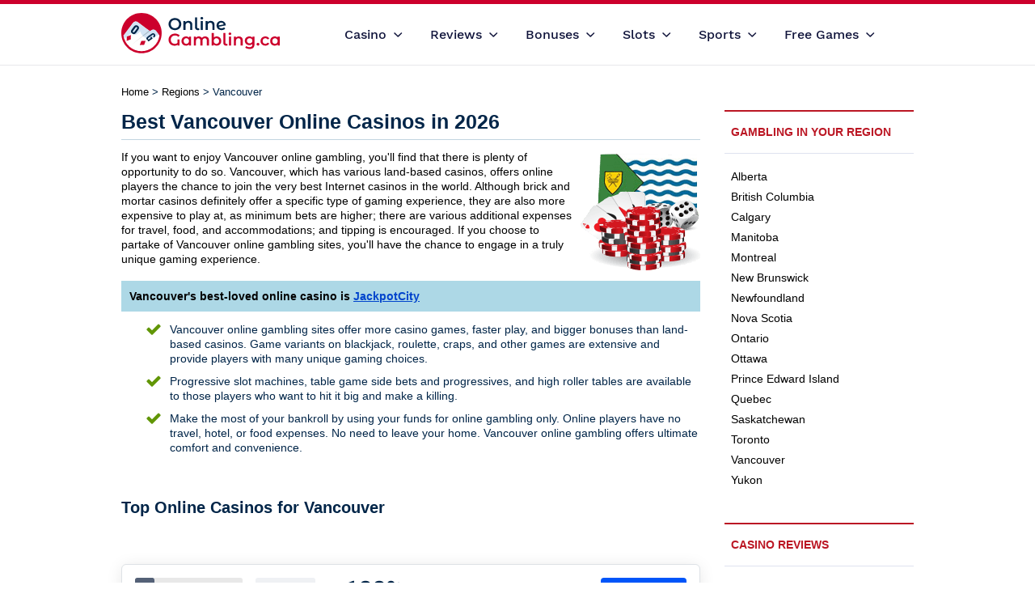

--- FILE ---
content_type: text/html; charset=UTF-8
request_url: https://www.onlinegambling.ca/regions/vancouver.php
body_size: 76384
content:

<!DOCTYPE html>
<html lang="en-CA">
<head>
    <meta http-equiv="Content-Type" content="text/html; charset=UTF-8"/>
    <meta name="viewport" content="width=device-width, initial-scale=1, maximum-scale=1, minimum-scale=1"/>
        <title>Best Vancouver Online Casinos 2026 - Gambling Guide</title>

        <meta class="swiftype" name="title" data-type="string" content="Best Vancouver Online Casinos 2026 - Gambling Guide" />
    <meta class="swiftype" name="description" data-type="string" content="Discover the Best Online Casinos in Vancouver in 2026 - Whether you are interested in playing top games or betting on sports - find top bonuses up to &dollar;3,000.">
    <meta class="swiftype" name="page_language" data-type="string" content="en_CA">
    <meta class="swiftype" name="page_type" data-type="string" content="casino">
    <meta class="swiftype" name="page_category" data-type="string" content="comm">

    <link rel="apple-touch-icon" sizes="57x57" href="/images/favicon/apple-icon-57x57.png">
    <link rel="apple-touch-icon" sizes="60x60" href="/images/favicon/apple-icon-60x60.png">
    <link rel="apple-touch-icon" sizes="72x72" href="/images/favicon/apple-icon-72x72.png">
    <link rel="apple-touch-icon" sizes="76x76" href="/images/favicon/apple-icon-76x76.png">
    <link rel="apple-touch-icon" sizes="114x114" href="/images/favicon/apple-icon-114x114.png">
    <link rel="apple-touch-icon" sizes="120x120" href="/images/favicon/apple-icon-120x120.png">
    <link rel="apple-touch-icon" sizes="144x144" href="/images/favicon/apple-icon-144x144.png">
    <link rel="apple-touch-icon" sizes="152x152" href="/images/favicon/apple-icon-152x152.png">
    <link rel="apple-touch-icon" sizes="180x180" href="/images/favicon/apple-icon-180x180.png">
    <link rel="icon" type="image/png" sizes="192x192"  href="/images/favicon/android-icon-192x192.png">
    <link rel="icon" type="image/png" sizes="32x32" href="/images/favicon/favicon-32x32.png">
    <link rel="icon" type="image/png" sizes="96x96" href="/images/favicon/favicon-96x96.png">
    <link rel="icon" type="image/png" sizes="16x16" href="/images/favicon/favicon-16x16.png">
    <link rel="manifest" href="/images/favicon/manifest.json">
    <meta name="msapplication-TileColor" content="#ffffff">
    <meta name="msapplication-TileImage" content="/images/favicon/ms-icon-144x144.png">
    <meta name="theme-color" content="#970022">

    <meta http-equiv="content-language" content="en-CA"/>
    <meta name="viewport" content="width=device-width, initial-scale=1"/>
    <link rel="preload" crossorigin href="/Sources/Fonts/Font-Awesome/fontawesome-webfont.woff2" as="font" type="font/woff2">
<link rel="preconnect dns-prefetch" href="https://static.getclicky.com"/>
<link rel="preconnect dns-prefetch" href="https://in.getclicky.com"/>
<link rel="preconnect dns-prefetch" href="https://survey.survicate.com">
<link rel="preconnect dns-prefetch" href="https://surveys-static.survicate.com">
<style>.pushy.pushy-left{-webkit-transform:translate3d(-100%,0,0);-ms-transform:translate3d(-100%,0,0);transform:translate3d(-100%,0,0)}.main-header__form .input-search{width:100%;background-color:transparent;border:0;outline:0;padding:12px 7px;font-size:11px}.main-header__form .input-search:-ms-input-placeholder,.main-header__form .input-search::-moz-placeholder,.main-header__form .input-search::-webkit-input-placeholder{font-size:.7rem;opacity:.7}.main-header__lower{display:flex;justify-content:space-between;align-items:center}.main-header__lower-container{position:fixed;right:0;bottom:0;left:0;z-index:1000;display:flex;background-color:#1c3144}.main-header__lower .fa{margin-bottom:8px;font-size:22px;position:relative;top:4px}.main-header__lower-svg-icon{margin-bottom:4px}.main-header__lower-wrapper{display:flex;min-width:100vw;transition:all .6s cubic-bezier(.86,0,.07,1);will-change:transform}.main-header__btn{display:flex;flex-direction:column;align-items:center;flex:1;padding:6px 0 4px 0;color:#fff;text-align:center;font-size:11px;font-weight:600;background-color:transparent;border:0;border-right:1px solid #1c3144;cursor:pointer}.main-header__btn:focus{outline:0}.main-header__input-container{position:relative;display:flex;align-items:center;border:0;overflow:hidden;background-color:#fff;border-radius:4px}.main-header__submit{position:absolute;top:0;right:0;bottom:0;width:40px;background-color:rgba(255,255,255,.8);border:0;outline:0}.main-header__menu{display:flex;flex:1;align-items:center;justify-content:center;flex-direction:column;padding:0;background-color:transparent;border:0;outline:0;color:#fff;font-size:11px;font-family:Arial,Verdana,sans-serif;font-weight:600}.main-header__info__col:first-child{padding-right:5px}.pushy-open-left{overflow:hidden;height:100%}.pushy-open-left .pushy.pushy-left{background-color:#012849}.pushy-open-left .pushy-content{height:100%;margin-left:0}#footer{padding-bottom:65px}@media (min-width:768px){.main-header__lower-container{position:relative;z-index:0;display:none;background-color:#be0a21}}@media (max-width:932px){.main-header__icons .main-header__col:last-child{display:none}.main-header__col--flex{flex-basis:100%}}@media (max-width:871px){.main-header__title{font-size:14px}}@media (min-width:560px){.pushy-left{margin-top:94px}}.header-ogca{background-color:#f2f4fc;width:100%;border-bottom:1px solid #c2d4e0;position:static;z-index:15;top:0}@media (min-width:768px){.header-ogca-placeholder{height:106px}}@media (max-width:768px){.header-ogca{position:sticky}}@media (min-width:768px){.header-ogca{position:fixed;width:100%}}.header-ogca__usp{background:linear-gradient(90deg,#b3004a 0,#7c0000 100%);height:30px;width:100%;display:flex}@media (max-width:768px){.header-ogca__usp{height:10px;position:fixed;top:0}}.header-ogca__usp__link{color:#fff;text-decoration:none;font-family:Roboto-Regular,Arial,sans-serif;font-weight:500}.header-ogca__usp__cols{width:1000px;padding-left:10px;padding-right:10px;margin:auto;color:#fff;font-family:Roboto-Regular!important;font-size:12px;font-weight:600;letter-spacing:1.13px;line-height:15px;padding-top:8px;padding-bottom:7px;padding-left:0;text-align:right;float:right;z-index:13}.header-ogca__usp__col1,.header-ogca__usp__col2,.header-ogca__usp__col3{float:right}.header-ogca__usp__col1{width:45%}@media (min-width:320px) and (max-width:375px){.header-ogca__usp__col1{width:45%}}@media (min-width:376px) and (max-width:768px){.header-ogca__usp__col1{width:50%}}@media (min-width:768px){.header-ogca__usp__col1{width:30%}}.header-ogca__usp__col1 .icon{width:25px;float:left;padding-top:1px}.header-ogca__usp__col1 .icon .usp-img{height:10px}.header-ogca__usp__col1 .usp-text{float:left}.header-ogca__usp__col2{display:none}@media (min-width:768px){.header-ogca__usp__col2{width:30%;display:block}}.header-ogca__usp__col2 .icon{float:left;padding-top:1px}.header-ogca__usp__col2 .icon .usp-img{height:11px}.header-ogca__usp__col2 .usp-text{float:left}.header-ogca__usp__col3{width:50%}@media (min-width:768px){.header-ogca__usp__col3{width:35%}}.header-ogca__usp__col3 .icon{float:left;padding-top:2px}.header-ogca__usp__col3 .icon .usp-img{height:12px}.header-ogca__usp__col3 .usp-text{float:left}.header-ogca__container{max-width:980px;height:48px;padding-top:7px;padding-bottom:0;margin-left:auto;margin-right:auto;z-index:16}@media (max-width:768px){.header-ogca__container{position:sticky;top:0;margin-top:10px;background-color:#f2f4fc}}@media (min-width:768px){.header-ogca__container{padding-top:10px;padding-bottom:10px;height:55px}}@media (min-width:375px) and (max-width:424px){.header-ogca__container{height:57px}}@media (min-width:425px) and (max-width:768px){.header-ogca__container{padding-top:10px;padding-bottom:10px;height:55px}}@media (min-width:376px) and (max-width:425px){.header-ogca__container{padding-top:10px;padding-bottom:10px;height:50px}}.header-ogca__container__logo{display:flex;padding:0 10px;max-height:100%}@media (max-width:425px){.header-ogca__container__logo>.logo-link{max-width:56%}}.header-ogca__container__logo .logo-img{height:auto;width:210px;max-width:100%}.header-ogca__container__logo .logo-img.img-mobile{display:none}.header-ogca__container__logo .mega-menu{margin-left:auto}.header-ogca__container__logo .mobile-menu-burger{height:40px;text-align:center;padding-top:3px;margin-right:3px;margin-top:auto;margin-bottom:auto}.header-ogca__container__logo .mobile-menu-burger .mobile-menu-burger__icon{width:18px}.header-ogca__container__logo .mobile-menu-burger .mobile-menu-burger__text{font-size:11px;margin-top:3px}.header-ogca__container__logo .icon-divider{min-height:100%;padding:0 15px;margin-bottom:4px;background-image:linear-gradient(#c2d4e0 1px,#c2d4e0 1px);background-size:1px;background-position:center;background-repeat:no-repeat}.header-ogca__container__logo .mobile-search-button{height:40px;margin-left:auto;text-align:center;padding-top:3px;margin-top:auto;margin-bottom:auto}.header-ogca__container__logo .mobile-search-button .mobile-search-button__icon{width:16px}.header-ogca__container__logo .mobile-search-button .mobile-search-button__text{font-size:11px;margin-top:3px}.header-ogca__container__links{width:58%;float:left;text-align:center;display:none;margin-left:auto}@media (min-width:426px) and (max-width:768px){.header-ogca__container__links{padding-top:20px}}@media (min-width:769px) and (max-width:860px){.header-ogca__container__links{width:58%}}@media (min-width:861px) and (max-width:900px){.header-ogca__container__links{width:62%}}@media (min-width:768px){.header-ogca__container__links{display:block}}.header-ogca__container__links .item{width:30%;text-transform:uppercase;font-family:Roboto-Regular!important;color:#333;font-size:12px;font-weight:600;letter-spacing:1.6px;line-height:15px}.header-ogca__container__links .item:hover{color:#980021}@media (min-width:426px) and (max-width:768px){.header-ogca__container__links .item{float:right;text-transform:uppercase;font-family:Roboto-Regular!important;font-size:12px;font-weight:600;letter-spacing:1.6px;line-height:15px}}@media (min-width:769px){.header-ogca__container__links .item{width:25%;float:right;font-family:Roboto-Regular!important;font-size:12px;font-weight:600;letter-spacing:1.6px;line-height:15px;text-transform:uppercase;margin-top:20px}}.header-ogca .search-opened{transition:.5s all ease}.header-ogca .main-header__form{display:none;position:absolute;min-width:480px}@media (min-width:768px) and (max-width:768px){.header-ogca .main-header__form{left:330px;top:53px;min-width:400px}}@media (min-width:769px){.header-ogca .main-header__form{display:block;left:auto;right:43px;top:21px}}.header-ogca .main-header__form .input-search{padding:8px 7px}.header-ogca .main-header__form .reset-icon{width:30px;height:30px;margin-top:-5px;background-color:transparent;position:absolute;cursor:pointer;padding:0;z-index:2;right:0;border:0;outline:0;font-size:11px}.header-ogca .main-header__input-container{border:1px solid #c2d4e0}.header-ogca .main-header__input-container:focus-within{outline:transparent}.header-ogca .main-header__input-container .search-icon{width:28px;cursor:pointer}.header-ogca .main-header__input-container .reset-btn{position:absolute;top:0;right:0;cursor:pointer;border:0;background-color:transparent;margin-right:-5px}.header-ogca .main-header__input-container .reset-btn .fa-times-circle{margin-top:6px;content:'\f057';font-size:14px;color:#c2d4e0;font-family:FontAwesome;cursor:pointer;position:absolute;right:0;width:40px;height:40px;font-style:normal}@media (min-width:769px){.header-ogca__search{max-width:980px;margin:auto;position:relative}}.header-ogca__search .search-close-icon{display:none;position:absolute;left:1425px;top:55px;cursor:pointer;border:0;background-color:transparent}@media (min-width:426px) and (max-width:768px){.header-ogca__search .search-close-icon{left:735px;top:58px;display:none}}@media (min-width:769px){.header-ogca__search .search-close-icon{left:auto;top:28px;right:10px}}.header-ogca__search .search-close-icon__img{width:17px;height:17px}.header-ogca__search .search-close-icon:focus-within{outline:transparent}.header-ogca__search .search-opened{display:none}.header-ogca__search .search-opened .main-header__submit{left:0;background-color:transparent;width:30px;cursor:pointer;margin-left:-38px}.header-ogca__search .search-opened .main-header__submit .search-img{width:16px}.header-ogca__search .search-closed{padding-top:20px;position:absolute;left:1425px;top:40px;display:none;cursor:pointer;border:0;background-color:transparent}@media (min-width:426px) and (max-width:768px){.header-ogca__search .search-closed{left:735px}}@media (min-width:768px){.header-ogca__search .search-closed{display:block;border:0;background-color:transparent}}@media (min-width:769px){.header-ogca__search .search-closed{left:auto;right:10px;top:10px}}.header-ogca__search .search-closed__img{width:16px;height:16px}.header-ogca__search .search-closed:focus-within{outline:transparent}@media (min-width:320px) and (max-width:375px){.fr-container .header-ogca__usp__col1{width:48%}.fr-container .header-ogca__usp__col1 .icon{width:15px}.fr-container .header-ogca__usp__col3{width:45%}}@media (min-width:320px) and (max-width:375px) and (min-width:768px){.fr-container .header-ogca__usp__col3{width:30%}}@media (min-width:601px) and (max-width:1024px){.fr-container .header-ogca__usp__cols{width:65%}}@media (min-width:1025px) and (max-width:1082px){.fr-container .header-ogca__usp__cols{width:45%}}@media (min-width:1651px) and (max-width:1732px){.fr-container .header-ogca__usp__cols{width:45%}}@media (min-width:768px){.header-ogca.main-header--js-scrolling .header-ogca__usp{display:none}.header-ogca.main-header--js-scrolling .header-ogca__container{padding-top:0;padding-bottom:0;height:40px}.header-ogca.main-header--js-scrolling{padding:5px 0 5px 0}.header-ogca.main-header--js-scrolling .main-header__form{transition:none}.header-ogca.main-header--js-scrolling .header-ogca__container{transition:.5s all ease}.header-ogca.main-header--js-scrolling .img-desktop{display:none}.header-ogca.main-header--js-scrolling .img-mobile{display:block}.header-ogca.main-header--js-scrolling .header-ogca__search .search-closed{padding-top:15px}}@media (min-width:426px) and (max-width:768px){.header-ogca.main-header--js-scrolling .item{margin-top:-7px}}@media (min-width:769px){.header-ogca.main-header--js-scrolling .item{margin-top:15px}}@media (min-width:768px) and (max-width:1280px){.header-ogca.main-header--js-scrolling .header-ogca__container{padding-top:0;padding-bottom:0;height:40px}.header-ogca.main-header--js-scrolling .header-ogca__search .search-closed{top:5px}.header-ogca.main-header--js-scrolling .main-header__form{top:10px;transition:none}.header-ogca.main-header--js-scrolling .header-ogca__search .search-close-icon{top:15px}.header-ogca.main-header--js-scrolling{padding:5px 0 4px 0}}@media (min-width:1281px) and (max-width:1440px){.header-ogca.main-header--js-scrolling .header-ogca__search .search-closed{top:6px}.header-ogca.main-header--js-scrolling .main-header__form{top:10px}.header-ogca.main-header--js-scrolling .header-ogca__search .search-close-icon{top:15px}}@media (min-width:1441px) and (max-width:1699px){.header-ogca.main-header--js-scrolling .header-ogca__search .search-closed{top:5px}.header-ogca.main-header--js-scrolling .main-header__form{top:12px}.header-ogca.main-header--js-scrolling .header-ogca__search .search-close-icon{top:17px}.header-ogca.main-header--js-scrolling{padding:5px 0 5px 0}}@media (min-width:1700px){.header-ogca.main-header--js-scrolling .header-ogca__search .search-closed{top:5px}.header-ogca.main-header--js-scrolling .main-header__form{top:9px}.header-ogca.main-header--js-scrolling .header-ogca__search .search-close-icon{top:14px}.header-ogca.main-header--js-scrolling{padding:5px 0 4px 0}}.prevent-scroll{height:100%;overflow:hidden;width:100%;position:fixed}.mobile-search{position:absolute;width:100%;overflow:hidden;margin-top:3px;pointer-events:none}.mobile-search.opened{pointer-events:all}.mobile-search__overlay{position:relative;top:-180px;width:100%;height:150vh;pointer-events:none;opacity:.6;z-index:11}.mobile-search.opened .mobile-search__overlay{pointer-events:all;background-color:#000}.mobile-search__search-icon{width:15px;margin-left:15px}.mobile-search__close-icon{width:15px;margin-right:15px}.mobile-search__input-box{width:100%;border:0;outline:0}.mobile-search__input-container{width:100%;height:30px;background-color:#fff;padding:10px 0;display:flex;top:-180px;position:relative;z-index:13}.mobile-search.opened .mobile-search__input-container{top:0}.mega-menu__links{float:right;padding:20px 0 30px 0;margin:0 30px;overflow:hidden}@media (max-width:767px){.mega-menu__links{display:none}}.mega-menu__links__opener{display:inline-block;position:relative;color:#333;font-family:Roboto-Regular;font-weight:600;text-transform:uppercase;letter-spacing:1.6px;font-size:12px;cursor:pointer;padding:0 8px;outline:0}.mega-menu__links__opener__button{position:absolute;width:1px;height:1px;overflow:hidden;clip:rect(1px 1px 1px 1px);clip:rect(1px,1px,1px,1px);white-space:nowrap;-webkit-appearance:none;background:0 0;border:none}.mega-menu__links__opener:focus{border:1px solid #e59700}.mega-menu__links__opener--active{color:#980021}.mega-menu__links__opener--active:after{content:'';display:block;position:absolute;background-color:#fff;width:20px;height:20px;transform:rotate(45deg);bottom:-45px;left:35%}@media (min-width:981px){.mega-menu__links__opener{padding:0 15px}}.mega-menu__links:after{content:' ';display:block;clear:both}.mega-menu__nav{position:absolute;left:0;top:104px;background-color:#fff;display:none;width:100%;height:auto;z-index:100000000}.mega-menu__nav__container{display:none;flex-wrap:wrap;justify-content:space-between;max-width:980px;width:100%;height:auto;margin:auto;box-sizing:border-box;padding:10px 0}.mega-menu__nav__container--active{display:flex;z-index:10000;padding-right:8px}@media (min-width:981px){.mega-menu__nav__container--active{padding-right:0}}.mega-menu--opened .mega-menu__nav{display:flex}.mega-menu--opened:before{content:'';position:fixed;top:106px;left:0;height:calc(100vh - 106px);width:100vw;background-color:rgba(0,7,14,.78);z-index:9999}.mega-menu__tile{display:flex;width:215px;height:95px;text-align:center;font-family:Roboto-Medium;color:#fff;font-size:16px;border-radius:5px;background-size:contain;white-space:normal;align-items:center;justify-content:center;box-sizing:border-box;padding:5px;max-width:100%}.mega-menu__links-list{margin-bottom:20px;padding:0 15px}.mega-menu__links-list__links{list-style:none;padding:0}.mega-menu__links-list__links li{padding:8px 0;font-family:Roboto-Regular;font-size:14px}.mega-menu__links-list__see-all{list-style:none;text-transform:capitalize;display:block;padding-top:5px;float:none}.mega-menu__links-list__see-all:hover{text-decoration:underline}@media (min-width:981px){.mega-menu__links-list__see-all{padding:0;float:right;display:initial}}.mega-menu__links-list__title a{color:#980021}.mega-menu__tiles-list{padding:0 15px}.mega-menu__tiles-list__container{list-style:none;padding:0}.mega-menu__tiles-list__container li{margin:10px 0}.mega-menu__tiles-list__links{list-style:none;padding:0}.mega-menu__tiles-list__links li{padding:8px 0;font-family:Roboto-Regular;font-size:14px}.mega-menu__tiles-list__see-all{list-style:none;text-transform:capitalize;display:block;padding-top:5px;float:none}.mega-menu__tiles-list__see-all:hover{text-decoration:underline}@media (min-width:981px){.mega-menu__tiles-list__see-all{padding:0;float:right;display:initial}}.mega-menu__tiles-list__title a{color:#980021}.mega-menu-col-4 .mega-menu__nav__container__column{width:25%;vertical-align:top}.mega-menu-col-4 .mega-menu__tiles-list__container li{margin:5px}.mega-menu-col-3 .mega-menu__nav__container__column{width:25%;vertical-align:top}.mega-menu-col-3 .mega-menu__nav__container__column:last-child{width:50%}.mega-menu-col-3 .mega-menu__tiles-list__container li{display:inline-block;float:left;margin:5px;max-width:47%}.mega-menu-col-1 .mega-menu__nav__container__column{width:100%;vertical-align:top}.mega-menu-col-1 .mega-menu__tiles-list__title{width:25%}.mega-menu-col-1 .mega-menu__tiles-list__container li{display:inline-block;float:left;margin:10px;max-width:25%}.main-header--js-scrolling .mega-menu__nav{top:50px}.mega-menu__links-list__title,.mega-menu__second-title,.mega-menu__tiles-list__title{border-bottom:1px solid #e3e6f2;padding:10px 0;font-size:12px;text-transform:uppercase;font-weight:600;font-family:Roboto-Regular;letter-spacing:1.6px;color:#333}.mega-menu__second-title{flex:1 0 100%;width:100%}.is-keyboard-navigating .mega-menu__links__opener__button:focus{-webkit-appearance:none;background:0 0;border:none;height:initial;width:initial;overflow:initial;clip:initial;white-space:initial;left:0;font-size:10px;bottom:-30px}.tile-pinnacle{background-image:linear-gradient(rgba(28,49,68,.8),rgba(28,49,68,.8)),url(/images/mega-menu/pinnacle-sports.jpg)}.tile-pinnacle:hover{background-image:linear-gradient(rgba(28,49,68,.95),rgba(28,49,68,.95)),url(/images/mega-menu/pinnacle-sports.jpg)}.tile-sport-select{background-image:linear-gradient(rgba(0,171,103,.8),rgba(0,171,103,.8)),url(/images/mega-menu/sport-select.jpg)}.tile-sport-select:hover{background-image:linear-gradient(rgba(0,171,103,.95),rgba(0,171,103,.95)),url(/images/mega-menu/sport-select.jpg)}.tile-sport-interactions{background-image:linear-gradient(rgba(245,135,32,.8),rgba(245,135,32,.8)),url(/images/mega-menu/sports-selection.jpg)}.tile-sport-interactions:hover{background-image:linear-gradient(rgba(245,135,32,.95),rgba(245,135,32,.95)),url(/images/mega-menu/sports-selection.jpg)}.tile-poker-guide{background-image:linear-gradient(rgba(152,0,33,.8),rgba(152,0,33,.8)),url(/images/mega-menu/poker-guide.jpg)}.tile-poker-guide:hover{background-image:linear-gradient(rgba(152,0,33,.95),rgba(152,0,33,.95)),url(/images/mega-menu/poker-guide.jpg)}.tile-sports-guide{background-image:linear-gradient(rgba(28,49,68,.8),rgba(28,49,68,.8)),url(/images/mega-menu/sports-guide.jpg)}.tile-sports-guide:hover{background-image:linear-gradient(rgba(28,49,68,.95),rgba(28,49,68,.95)),url(/images/mega-menu/sports-guide.jpg)}.tile-gambling-guide{background-image:linear-gradient(rgba(51,51,51,.8),rgba(51,51,51,.8)),url(/images/mega-menu/gambling-guide.jpg)}.tile-gambling-guide:hover{background-image:linear-gradient(rgba(51,51,51,.95),rgba(51,51,51,.95)),url(/images/mega-menu/gambling-guide.jpg)}.tile-casino-games-guide{background-image:linear-gradient(rgba(152,0,33,.8),rgba(152,0,33,.8)),url(/images/mega-menu/casino-games-guide.jpg)}.tile-casino-games-guide:hover{background-image:linear-gradient(rgba(152,0,33,.95),rgba(152,0,33,.95)),url(/images/mega-menu/casino-games-guide.jpg)}.tile-party-poker{background-image:linear-gradient(rgba(252,74,5,.8),rgba(252,74,5,.8)),url(/images/mega-menu/party-poker.jpg)}.tile-party-poker:hover{background-image:linear-gradient(rgba(252,74,5,.95),rgba(252,74,5,.95)),url(/images/mega-menu/party-poker.jpg)}.tile-poker-stars{background-image:linear-gradient(rgba(216,0,34,.8),rgba(216,0,34,.8)),url(/images/mega-menu/poker-start.jpg)}.tile-poker-stars:hover{background-image:linear-gradient(rgba(216,0,34,.95),rgba(216,0,34,.95)),url(/images/mega-menu/poker-start.jpg)}.tile-wsop{background-image:linear-gradient(rgba(51,51,51,.8),rgba(51,51,51,.8)),url(/images/mega-menu/wsop.jpg)}.tile-wsop:hover{background-image:linear-gradient(rgba(51,51,51,.95),rgba(51,51,51,.95)),url(/images/mega-menu/wsop.jpg)}.tile-video-poker{background-image:linear-gradient(rgba(28,49,68,.8),rgba(28,49,68,.8)),url(/images/mega-menu/video-poker.jpg)}.tile-video-poker:hover{background-image:linear-gradient(rgba(28,49,68,.95),rgba(28,49,68,.95)),url(/images/mega-menu/video-poker.jpg)}.tile-jackpot-city{background-image:linear-gradient(rgba(1,37,72,.8),rgba(1,37,72,.8)),url(/images/mega-menu/jackpot-city.jpg)}.tile-jackpot-city:hover{background-image:linear-gradient(rgba(1,37,72,.95),rgba(1,37,72,.95)),url(/images/mega-menu/jackpot-city.jpg)}.tile-leo-vegas{background-image:linear-gradient(rgba(247,112,78,.8),rgba(247,112,78,.8)),url(/images/mega-menu/leo-vegas.jpg)}.tile-leo-vegas:hover{background-image:linear-gradient(rgba(247,112,78,.95),rgba(247,112,78,.95)),url(/images/mega-menu/leo-vegas.jpg)}.tile-spin-casino{background-image:linear-gradient(rgba(23,100,163,.8),rgba(23,100,163,.8)),url(/images/mega-menu/spin-casino.jpg)}.tile-spin-casino:hover{background-image:linear-gradient(rgba(23,100,163,.95),rgba(23,100,163,.95)),url(/images/mega-menu/spin-casino.jpg)}.tile-online-slots{background-image:linear-gradient(rgba(28,49,68,.8),rgba(28,49,68,.8)),url(/images/mega-menu/online-slots.jpg)}.tile-online-slots:hover{background-image:linear-gradient(rgba(28,49,68,.95),rgba(28,49,68,.95)),url(/images/mega-menu/online-slots.jpg)}.tile-real-money-casino{background-image:linear-gradient(rgba(51,51,51,.8),rgba(51,51,51,.8)),url(/images/mega-menu/real-money.jpg)}.tile-real-money-casino:hover{background-image:linear-gradient(rgba(51,51,51,.95),rgba(51,51,51,.95)),url(/images/mega-menu/real-money.jpg)}.tile-nba-odds{background-image:linear-gradient(rgba(216,0,34,.8),rgba(216,0,34,.8)),url(/images/mega-menu/odds-nba.jpg)}.tile-nba-odds:hover{background-image:linear-gradient(rgba(216,0,34,.95),rgba(216,0,34,.95)),url(/images/mega-menu/odds-nba.jpg)}.tile-tattoo{background-image:linear-gradient(rgba(28,49,68,.8),rgba(28,49,68,.8)),url(/images/mega-menu/tattoo-regrets.jpg)}.tile-tattoo:hover{background-image:linear-gradient(rgba(28,49,68,.95),rgba(28,49,68,.95)),url(/images/mega-menu/tattoo-regrets.jpg)}.tile-chances-bts{background-image:linear-gradient(rgba(51,51,51,.8),rgba(51,51,51,.8)),url(/images/mega-menu/bts-ticket.jpg)}.tile-chances-bts:hover{background-image:linear-gradient(rgba(51,51,51,.95),rgba(51,51,51,.95)),url(/images/mega-menu/bts-ticket.jpg)}.tile-soccer-puzzle{background-image:linear-gradient(rgba(28,49,68,.8),rgba(28,49,68,.8)),url(/images/mega-menu/soccer-puzzle.jpg)}.tile-soccer-puzzle:hover{background-image:linear-gradient(rgba(28,49,68,.95),rgba(28,49,68,.95)),url(/images/mega-menu/soccer-puzzle.jpg)}.tile-anti-gaming-spray{background-image:linear-gradient(rgba(28,49,68,.8),rgba(28,49,68,.8)),url(/images/mega-menu/anti-gaming-spray.jpg)}.tile-anti-gaming-spray:hover{background-image:linear-gradient(rgba(28,49,68,.95),rgba(28,49,68,.95)),url(/images/mega-menu/anti-gaming-spray.jpg)}.tile-nba-instagram{background-image:linear-gradient(rgba(51,51,51,.8),rgba(51,51,51,.8)),url(/images/mega-menu/nba-player-instagram.jpg)}.tile-nba-instagram:hover{background-image:linear-gradient(rgba(51,51,51,.95),rgba(51,51,51,.95)),url(/images/mega-menu/nba-player-instagram.jpg)}.tile-twitch{background-image:linear-gradient(rgba(28,49,68,.8),rgba(28,49,68,.8)),url(/images/mega-menu/twitch.jpg)}.tile-twitch:hover{background-image:linear-gradient(rgba(28,49,68,.95),rgba(28,49,68,.95)),url(/images/mega-menu/twitch.jpg)}.tile-youtube-vs-tiktok{background-image:linear-gradient(rgba(216,0,34,.8),rgba(216,0,34,.8)),url(/images/mega-menu/youtube-vs-tiktok.jpg)}.tile-youtube-vs-tiktok:hover{background-image:linear-gradient(rgba(216,0,34,.95),rgba(216,0,34,.95)),url(/images/mega-menu/youtube-vs-tiktok.jpg)}.main-header--js-scrolling .mega-menu__links{padding:15px 0 10px 0;height:20px}.mega-menu-mobile__container{font-size:18px;font-family:Roboto-Regular}.mega-menu-mobile__overlay{position:fixed;top:0;left:0;width:100%;height:100%;opacity:.5;z-index:1000;pointer-events:none}.mega-menu-mobile__container.opened .mega-menu-mobile__overlay{background-color:#000;pointer-events:all}.mega-menu-mobile__nav{width:300px;max-width:95%;background-color:#fff;position:fixed;top:0;right:-300px;height:100%;z-index:1001}.mega-menu-mobile__container.opened .mega-menu-mobile__nav{right:0}@keyframes fade-in-color-white{0%{color:transparent}100%{color:#fff}}.mega-menu-mobile__title{background-image:linear-gradient(to right,#b4004a,#7c0000);color:transparent;padding:20px 25px;display:flex;height:20px}.mega-menu-mobile__section.selected .mega-menu-mobile__title{margin:auto 0;color:#fff}.mega-menu-mobile__back-icon{margin-top:auto;margin-bottom:auto;margin-right:auto;height:15px}.mega-menu-mobile__close-icon{margin-top:auto;margin-bottom:auto;margin-left:auto;height:13px}.mega-menu-mobile__section{display:none;height:100%}.mega-menu-mobile__section.selected{display:block}.mega-menu-mobile__big-link{padding:15px 25px;text-transform:uppercase;color:#980021;font-size:15px;font-weight:700;display:flex;background-image:linear-gradient(#e0e9ef 1px,#e0e9ef 1px);background-position:bottom;background-size:93% 1px;background-repeat:no-repeat}.mega-menu-mobile__big-link-not-underlined{padding:15px 25px;text-transform:uppercase;color:#980021;font-size:15px;font-weight:700;display:flex;background-image:linear-gradient(#e0e9ef 1px,#e0e9ef 1px);background-position:bottom;background-size:93% 1px;background-repeat:no-repeat}.mega-menu-mobile__big-link-not-underlined:hover{text-decoration:none}.mega-menu-mobile__big-link-text{margin:auto 0}.mega-menu-mobile__big-link-text-black{color:#000}.mega-menu-mobile__big-link-text-underlined{text-decoration:underline}.mega-menu-mobile__link-icon{margin-left:auto;height:15px}.mega-menu-mobile__small-link{padding:15px 25px 15px 50px;font-size:15px;font-weight:700;display:flex;background-image:linear-gradient(#e0e9ef 1px,#e0e9ef 1px);background-position:bottom;background-size:93% 1px;background-repeat:no-repeat}.mega-menu-mobile__small-link-text{margin:auto 0}@keyframes fade-in-opacity{0%{opacity:0}100%{opacity:1}}.mega-menu-mobile__nav-content{overflow-y:scroll;height:calc(100% - 60px);display:none}.mega-menu-mobile__section.selected .mega-menu-mobile__nav-content{display:block}.mega-menu-mobile__tiles-list__container{list-style:none;padding:0}.mega-menu-mobile__tiles-list__container>li{display:flex;margin:20px 0}.mega-menu-mobile__tiles-list__container>li>.mega-menu__tile{margin:auto}.fa{display:inline-block;font:14px/1 FontAwesome;font-size:inherit;text-rendering:auto;-webkit-font-smoothing:antialiased;-moz-osx-font-smoothing:grayscale}#main,.ttl{clear:both}.fa-times:before{content:'\f00d'}.fa-arrow-circle-up:before{content:'\f0aa'}.fa-angle-left:before{content:'\f104'}.fa-desktop:before{content:'\f108'}.fa-tablet:before{content:'\f10a'}.fa-mobile:before{content:'\f10b'}img{border-style:none}body{margin:0;color:#012548;font:12px Arial,Verdana,sans-serif;overflow-x:hidden}a{text-decoration:none;color:#000}.topLinkOGCA,.topPick{font-weight:700}.headerBottomBox p,.headerBottomBox span,.slogan{font-family:helvetica_neue_ltstd_cn}.topPick{background:#add8e6;padding:10px}#header:after,#header:before{background:url(/images/header/bg-header-btm.png) repeat-x;bottom:0;height:75px;position:absolute;width:5000em;content:'';display:block}#page{margin:0 auto;width:980px;min-height:100%;padding:10px}@media screen and (min-width:768px){#page{padding:25px 10px 10px 10px}}#header{background:url(/images/header/bg-header-btm.png) 0 100% repeat-x;height:auto;margin:0 0 12px;float:left;width:100%;padding:0 0 30px;position:relative}#header:before{right:100%}#header:after{left:100%}.headerInner{background:url(/images/header/header-bg.jpg) 105% 0 no-repeat #012548;height:90px;position:relative;width:100%;max-width:960px;margin-left:auto;margin-right:auto}.header-container{width:100%;max-width:960px;margin-left:auto;margin-right:auto}.logo,.slogan{position:absolute}.slogan{background:0 0;color:#a5d4ff;font-size:23px;font-style:italic;font-weight:400;right:10px;top:30px;width:auto;height:30px}.logo{left:0;top:16px}.logo img{width:364px}.headerBottomBox{float:left;min-height:40px;padding:15px 0 0;width:100%}.headerBottomBox p{float:left;font-size:16px;font-style:italic;line-height:19px;margin:0 22px 0 0;padding:0;color:#012849;min-width:24%}.headerBottomBox span{float:left;font-size:15px;line-height:18px;padding:0 22px 0 46px;position:relative;color:#2a364c;min-height:33px;min-width:16%}.ttl{color:#012548;overflow:hidden;border-bottom:1px solid #c2d4e0;padding:0 0 8px;margin-bottom:12px}.headerBottomBox span.headerCol3{padding-right:0}.headerBottomBox span:before{background:url(/images/header/header-sprite.png) no-repeat;content:'';display:block;height:33px;left:0;margin-top:-16px;position:absolute;top:50%;width:37px}.headerBottomBox span.headerCol1:before{background-position:0 0}.headerBottomBox span.headerCol2:before{background-position:0 -33px}.headerBottomBox span.headerCol3:before{background-position:0 -66px}#main{overflow:hidden}@media all and (min-width:981px){#main{display:flex;justify-content:space-between;overflow:unset}}.content{float:left;width:728px;margin-top:5px}.ttl h1{margin:0;font:700 25px/28px Arial,Helvetica,sans-serif}.text-block{clear:both;overflow:hidden;line-height:18px;font-size:13px;padding-bottom:4px}.text-block p{margin:0 0 18px;color:#000;font-size:14px}.text-block p a{text-decoration:underline;color:#04c}.side-block .side-ttl:after,.side-block:after{display:block;content:'';clear:both}.sidebar{float:right;width:234px;margin-top:5px}.side-block:first-child{margin-top:0}.side-block .side-ttl{position:relative;background-color:#011e3c;background-image:-moz-linear-gradient(#011e3c,#023155);background-image:-webkit-gradient(linear,left top,left bottom,from(#011e3c),to(#023155));background-image:-webkit-linear-gradient(#011e3c,#023155);background-image:-o-linear-gradient(#011e3c,#023155);background-image:-ms-linear-gradient(#011e3c,#023155);background-image:linear-gradient(#011e3c,#023155);padding:5px 15px}.side-block .side-ttl .sidenav-heading{margin:0;font-size:16px;color:#fff;line-height:20px;font-weight:700}.sidenav{list-style:none;padding:12px 10px 12px 19px;margin:0;line-height:14px}.sidenav li{position:relative;padding:0 0 12px 12px}.sidenav li:before{content:'';position:absolute;top:3px;left:0;background:url(../images/sprite-icons.png) no-repeat;background-position:-24px -328px;width:5px;height:5px}.sidenav a{text-decoration:underline;color:#323272;font-size:14px}article,header,nav{display:block}.top-table{margin-bottom:29px;border-bottom:2px solid #022a4c}.top-table .table-header{position:relative;padding:16px 95px 12px 18px;font-size:18px;line-height:22px;font-weight:700;text-transform:uppercase;background-color:#022a4c;background-image:url(/img/beam.png);background-position:right;background-repeat:no-repeat;color:#fff;word-spacing:-2px}.top-table .table-header:after{position:absolute;right:-8px;bottom:-6px;width:100px;height:72px;background:url(/img/stars.png);content:'';z-index:2}.top-table .table-row{position:relative;background:#f6f6f6}.top-table .ribbon:after{position:absolute;width:55px;height:55px;top:0;content:'';left:-2px;background:url(/img/ribbon.png) no-repeat}.top-table .table-row+.table-row{border-top:2px solid #e0e0e0}.top-table .table-main-link{display:table;width:100%;text-decoration:none}.top-table .table-cell{display:table-cell;padding:16px;vertical-align:middle;text-align:center}.top-table .table-cell-number{width:9%;border-right:1px solid #efefef}.top-table .table-cell-number+.table-cell{border-left:1px solid #fff}.top-table .number{box-sizing:border-box;display:inline-block;width:35px;height:35px;padding:0 5px;border:1px solid #dbdbdb;border-radius:50%;background:#e4e4e4;text-shadow:1px 1px 1px #fff;font-size:18px;line-height:34px;vertical-align:middle}.top-table .table-cell-logo{width:18%}.top-table .table-cell img{max-width:100px;border-radius:3px}.top-table .cell-inf{width:47%;text-align:left;vertical-align:top}.top-table .name-casino{margin-bottom:17px;font-size:18px;line-height:22px;font-weight:700;color:#012548}.top-table .table-rating{display:block;width:75px;height:14px}.top-table .table-rating .value{display:block;width:100%;height:100%;background:url([data-uri])}.top-table .inner-table{display:table;width:100%}.top-table .inner-table .inner-table-cell{display:table-cell;width:33%;padding-left:10px;font-size:28px;font-weight:700;line-height:32px}.top-table .inner-table .inner-table-cell:first-child{padding-left:0}.top-table .inner-table .title-cell{display:block;font-size:14px;line-height:17px;font-weight:700;color:#585858}.top-table .inner-table .bonus-text{color:#619606}.top-table .inner-table .payment-text{color:#3a4d5d}.top-table .inner-table .devices{margin:0;padding:0;list-style:none}.top-table .inner-table .devices li{display:inline-block}.top-table .inner-table .devices .pc{width:30px;height:28px;background-position:-1px -1px}.top-table .inner-table .devices .board{width:17px;height:24px;background-position:-32px -1px}.top-table .inner-table .devices .mobile{width:13px;height:20px;background-position:-50px -1px}.top-table .cell-button{width:25%;padding-bottom:44px}.top-table .wrap-links{position:absolute;right:0;bottom:28px;width:25%;text-align:center}.top-table .wrap-links a{font-size:14px;color:#012548;white-space:nowrap}.cd-top{display:inline-block;height:43px;width:34px;position:fixed;bottom:18px;right:20px;z-index:100;overflow:hidden;white-space:nowrap;background:center 50%/50px no-repeat;visibility:hidden;opacity:0}.link-exclusive-bonuses{display:none;color:#fff;text-transform:uppercase;font-weight:700;font-size:16px;line-height:34px;height:33px;padding:0 45px 0 10px;text-decoration:none!important;border:1px solid #fff;border-radius:4px;-moz-border-radius:4px;-webkit-border-radius:4px;-khtml-border-radius:4px;-o-border-radius:4px;position:absolute;left:115px;top:10px}.link-exclusive-bonuses:before{content:'';width:23px;height:23px;position:absolute;top:5px;right:10px;background:url(/images/bg-link-exclusive-bonuses.png) no-repeat}.top-table .table-cell-ca-logo{float:right;margin:-40px 0 0;padding:5px 0 0;position:relative}.btn-green{text-decoration:none;display:block;position:relative;text-align:center;border:1px solid #bc941f;border-radius:4px;-moz-border-radius:4px;-webkit-border-radius:4px;-khtml-border-radius:4px;-o-border-radius:4px;box-shadow:inset 0 1px 0 1px rgba(255,255,255,.7);-webkit-box-shadow:inset 0 1px 0 1px rgba(255,255,255,.7);-moz-box-shadow:inset 0 1px 0 1px rgba(255,255,255,.7);-o-box-shadow:inset 0 1px 0 1px rgba(255,255,255,.7);background-image:-moz-linear-gradient(-90deg,#f5de9b 0,#eec444 100%)!important;background-image:-webkit-linear-gradient(-90deg,#f5de9b 0,#eec444 100%)!important;background-image:-ms-linear-gradient(-90deg,#f5de9b 0,#eec444 100%)!important;padding:12px 36px 12px 10px;white-space:nowrap}.btn-green:before{content:'\00bb';color:#785a04;font-size:22px;line-height:20px;text-align:center;background:#ffb400;width:23px;height:23px;padding-left:1px;position:absolute;right:6px;top:50%;margin-top:-11px;box-shadow:0 1px 0 0 rgba(255,255,255,.69);-webkit-box-shadow:0 1px 0 0 rgba(255,255,255,.69);-moz-box-shadow:0 1px 0 0 rgba(255,255,255,.69);-o-box-shadow:0 1px 0 0 rgba(255,255,255,.69);border-radius:12px;-moz-border-radius:12px;-webkit-border-radius:12px;-khtml-border-radius:12px;-o-border-radius:12px;text-decoration:none}.btn-green .btn-bot,.btn-green .btn-top{line-height:100%;z-index:1;display:block;text-transform:uppercase}.btn-green .btn-top{font-size:20px;color:#333;font-weight:700;letter-spacing:-1px;position:relative;padding-top:3px}.btn-green .btn-bot{font-size:11px;color:#806100;padding:4px 0 0;position:relative}.side-block .side-ttl a{text-decoration:underline;color:#fff}.top-table .ribbon .table-cell-ca-logo{color:#9b9b9b;font-weight:400;font-size:11px;line-height:13px;font-family:Roboto-Regular,sans-serif;float:right;position:static;margin:-40px 0 28px;padding:5px 0 0}.top-table .ribbon .table-cell-ca-logo img{width:auto}.pushy-content ul li{list-style:none}.togglable h3:after{content:'▲';margin-left:9px;font-size:.9em}.pages-list2 li .bg{display:none;z-index:1;top:0;width:100%;height:100%;position:absolute;background-color:#012549;opacity:.9}.pages-list2 li .bg:before{position:absolute;right:5px;top:2px;content:'+';color:#fff;font-size:15px;line-height:15px}.pages-list2 .title{display:none;overflow:hidden}.pages-list2 .visual .title-inner{display:block;padding:3px 10px 0;color:#012548;font-family:Arial;font-size:18px;font-weight:700;text-align:center}.pages-list2 .visual .title-inner2{display:none;position:absolute;z-index:2;top:40%;left:0;width:100%;height:85px;color:#add8e6;font-family:Arial;font-size:12px;line-height:18px;font-weight:400;text-align:center;padding:0 10px;-webkit-box-sizing:border-box;-moz-box-sizing:border-box;box-sizing:border-box}ul.page-nav{padding-left:0;font-size:13px;margin-top:0;margin-bottom:10px}@media all and (max-width:425px){ul.page-nav{display:none}}ul.page-nav li{display:inline-block}ul.page-nav li:after{content:'>'}ul.page-nav li:last-child:after{content:''}.fa-arrow-circle-up:before{font-size:40px!important;color:#ad2022!important}.fa-desktop:before,.fa-tablet:before{color:#3a4d5d;font-size:30px}.fa-mobile:before{color:#3a4d5d;font-size:25px}@media all and (max-width:1024px){#header:after,#header:before{background:url(/images/header/bg-header-btm.png) repeat-x;bottom:0;content:'';display:block;height:75px;position:absolute;width:2em}#header:before{right:100%}#header:after{left:100%}}@media all and (max-width:1000px){.headerBottomBox p{margin:0;padding:0 0 15px;text-align:center;width:100%}.headerBottomBox span{margin:0 2% 10px;padding:8px 0 0 45px;width:96%;box-sizing:border-box;-moz-box-sizing:border-box;-webkit-box-sizing:border-box}#header:after,#header:before,.headerBottomBox br{display:none}ul.page-nav{padding-left:10px}}@media all and (max-width:980px){*{-webkit-text-size-adjust:none}#page{width:auto;border-bottom:2px solid #012344}#main{padding:0}.content{float:none;width:auto;padding:10px 10px 0}.sidebar{float:none;width:auto;padding:0}.side-block{margin:0;border-style:none}.side-block .side-ttl{padding:5px 55px 5px 10px}.sidenav{padding:0}.sidenav li{padding:0;background:0 0}.sidenav a{display:block;padding:5px 10px;text-decoration:none;border-bottom:1px solid #206592}.link-exclusive-bonuses{display:inline-block}.top-table .table-cell-ca-logo{float:none;margin:0;padding:5px 0 0;position:absolute;right:290px;top:10px}}@media all and (max-width:900px){.logo{left:5px;top:5px}.slogan{font-size:22px;left:5px;right:auto;top:63px}}@media all and (max-width:830px){body{background:0 0}#header{background:url(/images/header/bg-header-btm.png) 0 100% repeat-x;border-bottom:0;box-shadow:none;-moz-box-shadow:none;-webkit-box-shadow:none}.logo,.slogan{position:absolute}.logo img{display:block;max-width:100%}.text-block{overflow:visible}.ttl{margin:0 -10px 12px;padding:0 10px 8px}}@media all and (max-width:750px){.top-table .table-header:after{display:none}.top-table .table-header{background:#022a4c;padding:15px}.btn-green .btn-top{white-space:normal}}@media all and (max-width:700px){.top-table .table-main-link{display:block}.top-table .table-cell{display:block;padding:10px;float:left;box-sizing:border-box}.top-table .table-cell-number{width:9%;padding:13px 10px 0;border:none}.top-table .ribbon::after{display:none}.top-table .table-cell-logo{width:22%}.top-table .table-cell-number+.table-cell{border:none}.top-table .cell-button{float:none;width:50%;clear:both}.top-table .wrap-links{width:50%;padding:10px;box-sizing:border-box;bottom:0;min-height:73px}.top-table .wrap-links a{color:#edfecf;text-shadow:1px 1px 1px #000;display:block;margin:0 auto;max-width:200px;padding:10px;border:1px solid #7ea430;text-decoration:none;font-size:18px;background:-moz-linear-gradient(top,#acd845 0,#a9d542 5%,#abd744 13%,#a7d443 21%,#8ac432 41%,#87bd33 46%,#80b52f 49%,#74a726 51%,#70a227 54%,#72a32d 59%,#78a62c 62%,#7ca82d 67%,#84ad33 72%,#8fb639 85%,#8fb639 95%,#92b93c 100%);background:-webkit-gradient(linear,left top,left bottom,color-stop(0,#acd845),color-stop(5%,#a9d542),color-stop(13%,#abd744),color-stop(21%,#a7d443),color-stop(41%,#8ac432),color-stop(46%,#87bd33),color-stop(49%,#80b52f),color-stop(51%,#74a726),color-stop(54%,#70a227),color-stop(59%,#72a32d),color-stop(62%,#78a62c),color-stop(67%,#7ca82d),color-stop(72%,#84ad33),color-stop(85%,#8fb639),color-stop(95%,#8fb639),color-stop(100%,#92b93c));background:-webkit-linear-gradient(top,#acd845 0,#a9d542 5%,#abd744 13%,#a7d443 21%,#8ac432 41%,#87bd33 46%,#80b52f 49%,#74a726 51%,#70a227 54%,#72a32d 59%,#78a62c 62%,#7ca82d 67%,#84ad33 72%,#8fb639 85%,#8fb639 95%,#92b93c 100%);background:-o-linear-gradient(top,#acd845 0,#a9d542 5%,#abd744 13%,#a7d443 21%,#8ac432 41%,#87bd33 46%,#80b52f 49%,#74a726 51%,#70a227 54%,#72a32d 59%,#78a62c 62%,#7ca82d 67%,#84ad33 72%,#8fb639 85%,#8fb639 95%,#92b93c 100%);background:-ms-linear-gradient(top,#acd845 0,#a9d542 5%,#abd744 13%,#a7d443 21%,#8ac432 41%,#87bd33 46%,#80b52f 49%,#74a726 51%,#70a227 54%,#72a32d 59%,#78a62c 62%,#7ca82d 67%,#84ad33 72%,#8fb639 85%,#8fb639 95%,#92b93c 100%);background:linear-gradient(to bottom,#acd845 0,#a9d542 5%,#abd744 13%,#a7d443 21%,#8ac432 41%,#87bd33 46%,#80b52f 49%,#74a726 51%,#70a227 54%,#72a32d 59%,#78a62c 62%,#7ca82d 67%,#84ad33 72%,#8fb639 85%,#8fb639 95%,#92b93c 100%);box-shadow:inset 0 0 1px 0 #f9ffd7;border-radius:4px}.top-table .cell-inf{width:69%}.top-table .table-cell-ca-logo{top:5px;right:5px}}@media (max-width:500px){.headerBottomBox p,.headerBottomBox span.headerCol3{display:none}.top-table .table-header{padding:10px;font-size:15px;line-height:18px;word-spacing:0}.top-table .table-cell-logo{float:none;width:auto;max-width:120px;margin:0 auto;padding:5px 0 0}.top-table .cell-inf{width:auto;float:none}span.headerCol1,span.headerCol2{width:45%}.headerBottomBox span{padding:5px 0 0 45px;font-size:14px;margin-bottom:0}.headerInner{height:118px}.slogan{display:inline-block;height:auto;padding:0;margin-top:10px;width:88%;float:right;text-align:left;font-size:16px}.top-table .ribbon .table-cell-number{position:absolute;text-align:center;width:68px;padding:16px 10px}}@media all and (max-width:480px){.text-block{float:none}.headerInner{background:#012849}.logo{padding:5px 10px;box-sizing:border-box;-moz-box-sizing:border-box;-webkit-box-sizing:border-box}.slogan{box-sizing:border-box;-moz-box-sizing:border-box;-webkit-box-sizing:border-box;margin-top:15px}.logo img{width:100%}.link-exclusive-bonuses{font-size:15px}}@media all and (max-width:359px){.link-exclusive-bonuses{font-size:12px}}@media all and (max-width:350px){.slogan{margin-top:5px}.top-table .inner-table{display:block;text-align:center}.top-table .inner-table .inner-table-cell{display:inline-block;width:35%;padding:0 15px 5px}.top-table .table-rating{display:inline-block;margin-left:15px}.top-table .name-casino{text-align:center;margin-bottom:5px}.top-table .cell-button{width:auto}.top-table .wrap-links{width:100%;min-height:inherit}.top-table .table-main-link{padding-bottom:45px}.top-table .wrap-links a{max-width:none;padding:5px}.headerInner{height:110px}.top-table .ribbon .table-cell-ca-logo{float:none;margin:0;padding:10px 0}}.pushy a{text-decoration:none;display:block;color:#b3b3b1;padding:15px 30px}.side-block{border:1px solid #c2d4e0;margin-top:18px}.owl-carousel{display:none;width:100%;position:relative;z-index:1}.pushy-has-image a span:before{float:right}.pushy{position:fixed;height:100%;top:0;z-index:9999;overflow:auto;-webkit-overflow-scrolling:touch}.pushy.pushy-right{right:0}.pushy-right{-webkit-transform:translate3d(200px,0,0);-ms-transform:translate3d(200px,0,0)}.site-overlay{display:none}.pushy-submenu ul{padding-left:15px}.pushy-submenu>a{position:relative}.pushy-submenu>a::after{content:'';display:block;height:11px;width:8px;position:absolute;top:50%;right:15px;-webkit-transform:translateY(-50%);-ms-transform:translateY(-50%);transform:translateY(-50%)}.logo img.mobile,.menu-btn{display:none}.menu-btn{border:1px solid #fff;border-radius:5px;background-color:transparent;color:#fff;font:400 16px Arial,sans-serif;padding:5px;text-transform:uppercase}.pushy-icon-close{background-color:#012849;border-radius:50%;border:2px solid #fff;color:#fff;font-size:12px;position:absolute;left:0;top:12px;line-height:16px;width:16px;height:16px;text-align:center;display:none}.pushy-item-back{background-color:#f1f1f1}.pushy-item-back a{display:block;color:#030303;font:400 14px Arial,sans-serif;padding:15px}.pushy{width:400px;background:0 0}.pushy-right{transform:translate3d(380px,0,0)}.pushy-content{visibility:hidden;background:#012849;width:380px;margin-left:20px}.pushy-content ul{padding:0;margin:0}.pushy-link a,.pushy-submenu>a{border-top:1px solid #00203c;color:#eee;font:400 14px Arial,sans-serif;padding:15px}.pushy-has-image a span:before,.pushy-submenu>a:after{content:'\f105';font-family:FontAwesome}.pushy-has-image a{border-top:none;padding:0;position:relative}.pushy-has-image a img{max-width:100%;width:100%}.pushy-has-image a span{display:block;background-color:rgba(243,243,243,.85);color:#030303;font-size:14px;text-transform:uppercase;padding:15px;width:350px;position:absolute;bottom:0}@media (max-width:980px){.menu-btn{display:block;position:absolute;right:15px;top:15px}.box-exclusive{background-color:#012849;padding:10px;position:relative}.link-exclusive-bonuses{left:0;top:0;position:relative}}@media screen and (max-width:500px){.headerInner{height:auto;padding:10px;width:auto}.logo,.slogan{position:static}.logo{padding:0}.menu-btn{right:10px;top:7px}.logo img{display:none;width:auto}.logo img.mobile{display:block}.slogan{float:none;margin-top:5px;width:100%}.box-exclusive{padding-top:0}.pushy{width:270px}.pushy-right{transform:translate3d(250px,0,0)}.pushy-content{width:250px}.pushy-has-image a span{width:220px}}@media all and (orientation:landscape){.pushy{min-height:100%}}.ico_sportsbetting{display:inline-block;background-image:url(/images/icons/sportsbetting-sprite.png);background-repeat:no-repeat;height:150px;width:150px;float:right;background-position:0 0}.block-sports-betting *,.popup-sports-betting *{-webkit-box-sizing:border-box;-moz-box-sizing:border-box;-o-box-sizing:border-box;box-sizing:border-box;font-family:Montserrat,sans-serif}.box-established{font-size:14px;color:#012548}.top-table .wrap-links a{text-decoration:none}.block-mobile-betting *{-webkit-box-sizing:border-box;-moz-box-sizing:border-box;-o-box-sizing:border-box;box-sizing:border-box}.block-sports-betting .btn-green{display:inline-block;width:118px;height:100px;padding:13px 8px 5px;margin:12px;border:1px solid #bc941f;border-radius:4px;-moz-border-radius:4px;-webkit-border-radius:4px;-khtml-border-radius:4px;-o-border-radius:4px;box-shadow:inset 0 1px 0 1px rgba(255,255,255,.7);-webkit-box-shadow:inset 0 1px 0 1px rgba(255,255,255,.7);-moz-box-shadow:inset 0 1px 0 1px rgba(255,255,255,.7);-o-box-shadow:inset 0 1px 0 1px rgba(255,255,255,.7);background-image:-moz-linear-gradient(-90deg,#f5de9b 0,#eec444 100%);background-image:-webkit-linear-gradient(-90deg,#f5de9b 0,#eec444 100%);background-image:-ms-linear-gradient(-90deg,#f5de9b 0,#eec444 100%)}.block-sports-betting .btn-green:before{content:'i';width:13px;height:13px;font-size:10px;line-height:13px;font-family:Georgia,'Times New Roman',serif;margin:0;top:6px;color:#785a04;background:#ffb400;box-shadow:0 1px 0 0 rgba(255,255,255,.69);-webkit-box-shadow:0 1px 0 0 rgba(255,255,255,.69);-moz-box-shadow:0 1px 0 0 rgba(255,255,255,.69);-o-box-shadow:0 1px 0 0 rgba(255,255,255,.69);border-radius:12px;-moz-border-radius:12px;-webkit-border-radius:12px;-khtml-border-radius:12px;-o-border-radius:12px}.popup-sports-betting{width:650px;padding:30px 70px 0;-webkit-box-sizing:border-box;-moz-box-sizing:border-box;-o-box-sizing:border-box;box-sizing:border-box}.popup-sports-betting .title-popup{font-size:44px;line-height:100%;color:#264976;padding:0 0 20px}.popup-sports-betting .center-popup{margin:0 0 30px;padding-right:130px;position:relative}.popup-sports-betting .center-popup p{font-size:18px;line-height:130%;color:#262626;margin:0}.popup-sports-betting .center-popup .icon{width:115px;height:100px;background:url(/images/pages/sports-betting/sprite-sports-betting-page.png) no-repeat;position:absolute;right:0;top:50%;margin-top:-50px}.popup-sports-betting .center-popup .icon-boxing{background-position:0 0}.popup-sports-betting .center-popup .icon-ice-hockey{background-position:-120px 0}.popup-sports-betting .center-popup .icon-american-football{background-position:-240px 0}.popup-sports-betting .center-popup .icon-basketball{background-position:-360px 0}.popup-sports-betting .center-popup .icon-baseball{background-position:-480px 0}.popup-sports-betting .center-popup .icon-horse-racing{background-position:0 -105px}.popup-sports-betting .center-popup .icon-cycling{background-position:-120px -105px}.popup-sports-betting .center-popup .icon-motor-racing{background-position:-240px -105px}.popup-sports-betting .center-popup .icon-soccer{background-position:-360px -105px}.popup-sports-betting .center-popup .icon-golf{background-position:-480px -105px}.popup-sports-betting .bottom-popup{margin:0 -70px;padding:26px 40px;background:#e8edf2;border-top:1px solid #c6d0dc;border-radius:0 0 4px 4px}.popup-sports-betting .bottom-popup-in{display:table;width:100%;text-decoration:none!important}.popup-sports-betting .bottom-popup .col{display:table-cell;vertical-align:middle;text-align:center}.popup-sports-betting .bottom-popup .col1{width:150px}.popup-sports-betting .bottom-popup .box-logo{width:150px;height:70px;position:relative;margin:0 auto}.popup-sports-betting .bottom-popup .box-logo img{max-width:100%;max-height:100%;position:absolute;left:0;top:0;right:0;bottom:0;margin:auto}.popup-sports-betting .bottom-popup .box-bonus{font-size:19px;line-height:100%;color:#262626;padding-right:15px}.popup-sports-betting .bottom-popup .box-bonus strong{font-size:22px;line-height:100%;padding:0 5px}.popup-sports-betting .bottom-popup .btn-green{padding-top:22px;padding-bottom:22px}@media all and (max-width:767px){.popup-sports-betting{width:100%}}@media all and (max-width:500px){.box-established{white-space:nowrap}}#tabs-mobile-betting .accordion-tab-content .title-mobile{display:none;font-size:14px;line-height:112%;color:#fff;text-align:center;background:#264976;width:100%;padding:12px 0;font-weight:400;margin:0;border-top:1px solid #193559;outline:0}#tabs-mobile-betting .accordion-tab-content section:first-child .title-mobile{border-top:none}@media all and (max-width:639px){.popup-sports-betting{padding:25px 40px 0}.popup-sports-betting .title-popup{font-size:32px}.popup-sports-betting .bottom-popup .box-bonus,.popup-sports-betting .center-popup p{font-size:16px}.popup-sports-betting .center-popup{padding-right:80px;margin:0 0 25px}.popup-sports-betting .center-popup .icon{-webkit-transform:scale(.7);-ms-transform:scale(.7);-moz-transform:scale(.7);-o-transform:scale(.7);transform:scale(.7);margin:-50px -20px}.popup-sports-betting .bottom-popup{margin:0 -40px;padding:12px 30px}.popup-sports-betting .bottom-popup .col{padding:8px 0}.popup-sports-betting .bottom-popup .col1{width:120px}.popup-sports-betting .bottom-popup .box-logo{width:120px;height:50px}.popup-sports-betting .bottom-popup .btn-green{padding-top:12px;padding-bottom:12px}.popup-sports-betting .bottom-popup .box-bonus strong{font-size:20px}#tabs-mobile-betting .accordion-tab-content .title-mobile{display:block}}.popup-sports-betting .sports-betting-carousel{position:static}@media all and (max-width:479px){.popup-sports-betting .center-popup{padding-right:0}.popup-sports-betting .center-popup p{font-size:14px}.popup-sports-betting .center-popup .icon{position:static;float:right;margin:-10px -18px -10px -10px}.popup-sports-betting .bottom-popup .col{display:block;width:100%}.popup-sports-betting .title-popup{font-size:21px}}/*! CSS Used from: https://www.onlinegambling.ca/css/combined-styles.min.css?t=1524073333175 */.ttl{clear:both}a{text-decoration:none;color:#000}a:hover{text-decoration:underline}.topLinkOGCA,.topPick{font-weight:700}.topPick{background:#add8e6;padding:10px}.ttl{color:#012548;overflow:hidden}.text-block li{font-size:14px}.ttl{border-bottom:1px solid #c2d4e0;padding:0 0 8px;margin-bottom:12px}.ttl h1{margin:0;font:700 25px/28px Arial,Helvetica,sans-serif}.text-block p{margin:0 0 18px;color:#000;font-size:14px}.text-block li a,.text-block p a{text-decoration:underline;color:#04c}.text-block li a:hover,.text-block p a:hover{text-decoration:none}ul.topBullets li{padding:0 0 10px;font-size:14px;list-style:none}ul.topBullets li:before{content:'\f00c';font-size:20px;font-family:FontAwesome;color:#619606;margin-right:10px;vertical-align:bottom}@media all and (max-width:980px){*{-webkit-text-size-adjust:none}}@media all and (max-width:900px){.text-block ul{padding-left:10px;margin-left:10px}}@media all and (max-width:830px){.ttl{margin:0 -10px 12px;padding:0 10px 8px}}/*! CSS Used from: Embedded */.readMoreDiv[data-readmore]{display:block;width:100%}.readMoreDiv[data-readmore]{transition:height .5s;overflow:hidden}/*! CSS Used from: https://www.onlinegambling.ca/css/combined-styles.min.css?t=1524073333175 */a{text-decoration:none;color:#000}a:hover{text-decoration:underline}.readMoreOpen:after{content:'';position:absolute}.readMoreOpen{text-align:center}.readMoreOpen{border-top:1px solid #8398bf;border-bottom:1px solid #8398bf;border-left:0;border-right:0;width:100%;padding:8px 0;font-size:14px;background-color:#e5f1ff;margin-bottom:10px;outline:0}.readMoreOpen:after{background:linear-gradient(to bottom,rgba(255,255,255,0) 0,#fff 100%);height:30px;left:0;right:0;z-index:1;margin-top:-39px}@media all and (max-width:980px){*{-webkit-text-size-adjust:none}}.readMoreClose{display:none!important}/*! CSS Used from: Embedded */.readMoreDiv+[data-readmore-toggle]{display:block;width:100%}.fancybox-slide--html .fancybox-close-small{background-image:url(/images/icons/close-popup.png);background-repeat:no-repeat;width:7px;height:7px;margin:5px}.block-casino-review{display:block;text-decoration:none!important}.block-new-review *{-ms-box-sizing:border-box;-webkit-box-sizing:border-box}.block-new-review *,.top-section-review,.top-section-review *,.top-table .number{box-sizing:border-box}@media (min-width:768px){.block-casino-review{display:flex}}.block-casino-review .col-l{flex:1;order:1;margin-right:20px}.block-casino-review .col-r{flex-basis:290px;order:2}.block-casino-review .top-section-review{float:none;margin:0 0 20px;width:100%}.block-new-review *{-ms-box-sizing:border-box;-webkit-box-sizing:border-box}.top-section-review{float:right;border:1px solid #a4c1ce;width:290px;margin:0 0 20px 30px;text-align:center}.block-new-review *,.top-section-review,.top-section-review *,.top-table .number{box-sizing:border-box}.top-section-review .title-top-section{position:relative;margin:-1px -1px 9px;font-size:17px;line-height:100%;color:#fff;font-weight:700;text-align:center;padding:9px;background:#012141;background:-moz-linear-gradient(top,#012141 0,#023663 100%);background:-webkit-gradient(left top,left bottom,color-stop(0,#012141),color-stop(100%,#023663));background:-webkit-linear-gradient(top,#012141 0,#023663 100%);background:-o-linear-gradient(top,#012141 0,#023663 100%);background:-ms-linear-gradient(top,#012141 0,#023663 100%);background:linear-gradient(to bottom,#012141 0,#023663 100%)}.block-new-review *{-ms-box-sizing:border-box;-webkit-box-sizing:border-box}.block-new-review *,.top-section-review,.top-section-review *,.top-table .number{box-sizing:border-box}.top-section-review .title-top-section:before{content:'';width:100%;height:9px;position:absolute;left:0;bottom:-9px;background:url(/images/bg-title-top-section.png) no-repeat;background-size:100% 9px}.top-section-in{float:left;width:33.333%;padding:10px 0}.top-section-in .icon-top-section-4{background-position:-290px 0}.top-section-in .icon-top-section{display:block;margin:0 auto 6px;width:55px;height:50px;background:url(/images/trustBoxIconsNew.png) no-repeat}.top-section-in .title-top-section-in{font-size:13px;line-height:100%;text-transform:uppercase;color:#434343;display:block;font-family:Tahoma,Arial,Verdana,sans-serif}.top-section-in .title-top-section-in .bold{font-weight:700;display:block}.top-section-in .icon-top-section-2{background-position:-92px 0}.top-section-in .icon-top-section-3{background-position:-187px 0}.top-section-in .icon-top-section-5{background-position:-384px 0}.top-section-in .title-top-section-in .bold{font-weight:700;display:block}.top-section-review .licensed-top-section{position:relative;clear:both;display:inline-block;text-decoration:none;font-weight:700;font-size:12px;line-height:100%;color:#43ac29;padding:6px 0 6px 22px;margin:0 10px 5px}.top-section-review .licensed-top-section:before{content:'';width:17px;height:24px;position:absolute;left:0;top:0;background:url(/images/bg-icons-top-section-review.png) -155px 0 no-repeat}.btn-green:before{content:'\00bb';color:#785a04;font-size:22px;line-height:20px;text-align:center;background:#ffb400;width:23px;height:23px;padding-left:1px;position:absolute;right:6px;top:50%;margin-top:-11px;box-shadow:0 1px 0 0 rgba(255,255,255,.69);-webkit-box-shadow:0 1px 0 0 rgba(255,255,255,.69);-moz-box-shadow:0 1px 0 0 rgba(255,255,255,.69);-o-box-shadow:0 1px 0 0 rgba(255,255,255,.69);border-radius:12px;-moz-border-radius:12px;-webkit-border-radius:12px;-khtml-border-radius:12px;-o-border-radius:12px}.btn-green .btn-top{font-size:20px;color:#333;font-weight:700;letter-spacing:-1px;position:relative;padding-top:3px}.btn-green .btn-bot,.btn-green .btn-top{line-height:100%;z-index:1;display:block;text-transform:uppercase}.text-button-cta{padding:10px 0;text-align:center}.block-button .text-button,.text-button-cta{font-size:18px;color:#2bae02;font-weight:700;line-height:100%}.box-casino-review{background:#f4f9ff;border:1px solid #c2d4e0;padding:20px}.box-casino-review-t{border-bottom:1px solid #c2d4e0;padding:0 0 18px;overflow:hidden}.box-casino-review-t .box-img{float:left;width:25%;margin-right:4%;min-height:112px;display:flex;flex-direction:column;justify-content:center}.box-casino-review-t .box-img img{max-width:100%;display:block;margin:0 auto}.box-casino-review-t .box-rating{width:92px;height:100px;float:right;background:url(/images/reviews/bg-icons-review.png) no-repeat;text-align:center;font-size:14px;color:#fff;font-weight:700}.box-casino-review-t .box-rating .bold{font-size:58px;color:#f7e333;height:76px;line-height:76px;margin:0 0 3px;font-family:Roboto-Regular,sans-serif;font-weight:700;letter-spacing:-3px}.box-casino-review-t .box-info{overflow:hidden;margin:0 0 -10px}.box-casino-review-t .title-casino-review{font-size:25px;line-height:100%;color:#004486;font-weight:700;text-transform:uppercase;padding:0 0 7px}.box-casino-review-t .info-casino-review{list-style:none;padding:0;margin:0}.box-casino-review-t .info-casino-review li{margin:6px 0;font-size:14px;line-height:120%;color:#414141}.box-casino-review-t .info-casino-review li .bold{float:left;font-weight:700;width:115px}.box-casino-review-t .info-casino-review li .text{overflow:hidden;display:block}.box-casino-review-b{margin:0 -3%;overflow:hidden}.box-casino-review .block-bar{overflow:hidden;float:left;width:33.333%;padding:12px 3% 0}.box-casino-review .block-bar .f-right{float:right;font-size:17px;line-height:17px;color:#012548;font-weight:700;padding:0 0 2px}.box-casino-review .block-bar .f-left{float:left;font-size:14px;line-height:17px;color:#414141;font-weight:700;padding:0 0 2px}.box-casino-review .block-bar .f-left a{text-decoration:underline}.box-casino-review .block-bar .f-left a:hover{text-decoration:none}.box-casino-review .block-bar .box-bar{float:left;clear:both;width:100%;height:3px;border-radius:1px;-ms-border-radius:1px;-webkit-border-radius:1px;background:#c3cad4;background:-moz-linear-gradient(top,#c3cad4 0,#dae2ec 100%);background:-webkit-gradient(left top,left bottom,color-stop(0,#c3cad4),color-stop(100%,#dae2ec));background:-webkit-linear-gradient(top,#c3cad4 0,#dae2ec 100%);background:-o-linear-gradient(top,#c3cad4 0,#dae2ec 100%);background:-ms-linear-gradient(top,#c3cad4 0,#dae2ec 100%);background:linear-gradient(to bottom,#c3cad4 0,#dae2ec 100%)}.box-casino-review .block-bar .box-bar .box-bar-in{height:3px;background:#2bae02;border-radius:1px;-ms-border-radius:1px;-webkit-border-radius:1px}.horzmenu ul{background-color:transparent;list-style:none;display:-webkit-box;display:-ms-flexbox;display:flex;-webkit-box-align:stretch;-ms-flex-align:stretch;align-items:stretch}.horzmenu li,.horzmenu ul{margin:0;padding:0}.horzmenu li{-webkit-box-flex:1;-ms-flex:1 0 0;flex:1 0 0;background:#011e3c;border:1px solid #c2d4e0;display:-webkit-box;display:-ms-flexbox;display:flex;-webkit-box-align:center;-ms-flex-align:center;align-items:center;-webkit-box-pack:center;-ms-flex-pack:center;justify-content:center}.horzmenu li:hover{background-color:#f4f9ff}.horzmenu li:hover a{color:#414141;text-decoration:none}.horzmenu a{color:#fff;display:block;font-family:arial;font-size:14px;font-weight:700;padding:10px;text-align:center;text-decoration:none;-webkit-transition:all .25s ease;-o-transition:all .25s ease;transition:all .25s ease}.clearmarg{clear:both;height:10px}.block-new-review .row{margin:0}.block-new-review .row .col-2{float:left;width:50%;padding:0 5px}.ttl{border-bottom:1px solid #c2d4e0;padding:0 0 8px;margin-bottom:12px}.content-blockquote,.ttl{color:#012548;overflow:hidden}#main,.clear,.ttl{clear:both}.block-new-review .ttl h2{font-size:25px;margin-top:10px}.block-new-review p{margin:0 0 18px}.block-new-review .content li a,.block-new-review .content span a:not(.link-bonuses){color:#323272;text-decoration:underline}.block-new-review .content li a:hover,.block-new-review .content span a:not(.link-bonuses):hover{text-decoration:none}.block-new-review .heading{font-weight:700;margin-top:15px;margin-bottom:15px;display:block;line-height:18px;padding-left:10px;font-size:16px}.block-button{text-align:center;clear:both}.block-button .text-button{padding:0 0 10px}.block-button .text-button,.text-button-cta{font-size:18px;color:#2bae02;font-weight:700;line-height:100%}.block-new-review .block-button a{width:81%;margin:0 auto}.btn-green .btn-top{font-size:20px;color:#333;font-weight:700;letter-spacing:-1px;position:relative;padding-top:3px}.btn-green .btn-bot,.btn-green .btn-top{line-height:100%;z-index:1;display:block;text-transform:uppercase}.block-button .subtext-button{font-size:14px;line-height:100%;color:#737272;font-style:italic;padding:8px 0 0}.block-flexslider-games{border:4px solid #fff;box-shadow:0 0 0 1px #c2d4e0;-ms-box-shadow:0 0 0 1px #c2d4e0;-webkit-box-shadow:0 0 0 1px #c2d4e0;max-width:500px;margin:0 auto;max-height:350px;overflow:hidden}.block-flexslider-games .flexslider-games{max-height:219px;overflow:hidden}.block-flexslider-games .carousel-games{max-height:61px;overflow:hidden}@media screen and (min-width:320px){.block-flexslider-games .flexslider-games{max-height:235px}}@media screen and (min-width:430px){.block-flexslider-games .flexslider-games{max-height:279px}}@media screen and (min-width:768px){.block-flexslider-games .flexslider-games{max-height:268px}}@media screen and (min-width:991px){.horzmenu li{flex-grow:1}}@media screen and (max-width:767px){.horzmenu{overflow-y:scroll}}.block-flexslider-games .flexslider{height:auto;background:0 0;padding:3px 0 0}.flexslider{margin:0;position:relative;background:url(/images/reviews/new-review/table-right.jpg) right 0 no-repeat;height:167px;padding:50px 60px 15px 84px}.flex-viewport{max-height:2000px;transition:all 1s ease 0s}.flex-control-nav,.flex-direction-nav,.slides{margin:0;padding:0;list-style:none}.flex-control-nav,.flex-direction-nav,.slides{margin:0;padding:0;list-style:none}.block-flexslider-games .flexslider .slides a{margin:0;padding:0;float:none}.block-flexslider-games .flexslider .slides img{width:100%;float:none;transform:none;-ms-transform:none;-webkit-transform:none;box-shadow:none;-ms-box-shadow:none;-webkit-box-shadow:none}.block-flexslider-games .carousel-games{margin:4px 0 -4px}.block-flexslider-games .carousel-games .flex-viewport{padding-top:3px;margin-top:-3px}.flex-viewport{max-height:2000px;transition:all 1s ease 0s}.flex-control-nav,.flex-direction-nav,.slides{margin:0;padding:0;list-style:none}.block-flexslider-games .carousel-games .flex-viewport li.flex-active-slide{cursor:default}.block-flexslider-games .carousel-games .flex-viewport li{margin-right:4px;position:relative;cursor:pointer;width:90px}.carousel-games .slides li{width:90px!important}.block-flexslider-games .carousel-games .flex-viewport li.flex-active-slide:before,.block-flexslider-games .carousel-games .flex-viewport li:hover:before{content:'';width:86px;height:49px;border:2px solid #f04401;position:absolute;left:0;top:0}.block-flexslider-games .carousel-games .flex-viewport li img{width:100%;-moz-user-select:none;-webkit-user-select:none;-ms-user-select:none}.block-flexslider-games .carousel-games .flex-viewport li.flex-active-slide:after,.block-flexslider-games .carousel-games .flex-viewport li:hover:after{content:'';width:0;height:0;border-style:solid;border-width:0 21.5px 3px;border-color:transparent transparent #f04501;position:absolute;left:50%;top:-3px;margin-left:-21px}.block-flexslider-games .flex-direction-nav{display:none}.flex-control-nav,.flex-direction-nav,.slides{margin:0;padding:0;list-style:none}.block-flexslider-games .carousel-games .flex-direction-nav .flex-prev{left:-25px}.block-flexslider-games .carousel-games .flex-direction-nav .flex-next{right:-25px}.block-flexslider-games .carousel-games .flex-direction-nav a{width:20px;height:47px;margin:-22px 0 0;background:#c2d4e0;cursor:pointer;text-align:left;opacity:1!important}.flex-direction-nav .flex-prev{left:7px}.flex-direction-nav .flex-disabled{opacity:0!important;cursor:default}.flex-direction-nav .flex-prev{left:7px}.flex-direction-nav a{display:block;width:41px;height:41px;margin:-20px 0 0;position:absolute;top:50%;z-index:10;overflow:hidden;cursor:pointer;color:rgba(0,0,0,.8);text-shadow:1px 1px 0 rgba(255,255,255,.3);transition:all .3s ease 0s}@media (max-width:830px){.ttl{margin:0 -10px 12px;padding:0 10px 8px}}@media (max-width:768px){.block-casino-review .col-l,.block-casino-review .col-r{float:none;width:auto;padding:0;margin:0}}@media (max-width:480px){.top-section-review{width:100%;margin:0 0 20px}}@media (max-width:750px){.btn-green .btn-top{white-space:normal}}@media (max-width:650px){.block-casino-review .col-l{padding-top:20px}}@media (max-width:768px){.block-casino-review .col-l,.block-casino-review .col-r{float:none;width:auto;padding:0;margin:0}}@media (max-width:650px){.box-casino-review{padding:15px}}@media (max-width:880px){.box-casino-review-t .box-img{width:138px}}@media (max-width:880px){.box-casino-review-t .box-info{clear:both;margin:0 0 -5px;padding:18px 0 0}}@media (max-width:980px){.box-casino-review-t .title-casino-review{font-size:22px}}@media (max-width:880px){.box-casino-review-b{padding-top:5px}}@media (max-width:980px){.box-casino-review-b{margin:0 -2%}}@media (max-width:767px){.box-casino-review .block-bar{width:100%}}@media (max-width:880px){.box-casino-review .block-bar{padding:10px 2% 0;width:50%}}@media (max-width:980px){.box-casino-review .block-bar{padding:18px 2% 0}}@media (max-width:980px){.box-casino-review .block-bar .f-right{font-size:16px}}@media (max-width:980px){.box-casino-review .block-bar .f-left{font-size:12px}}@media (max-width:880px){.box-casino-review .block-bar{padding:10px 2% 0;width:50%}}@media (max-width:767px){.box-casino-review .block-bar{width:100%}}@media (max-width:980px){.box-casino-review .block-bar{padding:18px 2% 0}}img.mobile-screenshot{width:100%}.tab-block{overflow:hidden;clear:both}.tab-block__tabs{display:flex}.tab-block__tab{flex:1;padding:20px 30px;text-align:center;font-size:14px;color:#24496a;background-color:#cfcfcf;cursor:pointer}.tab-block__tab:hover{text-decoration:underline}.tab-block__tab--active{color:#fff;background-color:#24496a;cursor:default}.tab-block__tab--active:hover{text-decoration:none}.tab-block__tab-display{display:none}.tab-block__tab-display--active{display:block}@media screen and (max-width:768px){.tab-block__tab{font-size:14px}}.ab-1052{display:none!important}.top5 .top5--header{color:#fff;background-color:#24496a;cursor:default;position:relative;padding:15px 15px 5px 15px;font-size:18px;text-align:center;font-weight:700;text-transform:uppercase}.top-list{padding:10px;margin-bottom:20px;background-color:#24496a}.top-list__right-container .top-list__jackpot{display:none}.top-list__jackpot{width:auto;border:2px solid #d1d9e0;border-radius:10px;background-color:#fff;padding:1em 1em 1em 4em;font-size:14px;overflow:hidden;margin:1em;position:relative;font-weight:700}.top-list__jackpot-icon{position:absolute;height:100%;top:0;left:0;bottom:0;padding-left:10px;align-items:center;display:flex;background-color:#d1d9e0;padding-right:9px;font-size:31px}.top-list__jackpot--green{color:#259600}.top-list__item{position:relative;display:flex;flex-direction:column;background-color:#ededed;margin-bottom:3px}.top-list__item:hover .top-list__logo{transform:scale(1.1)}.top-list__top-section{display:flex;background-color:#f6f6f6}.top-list__bottom-section{background-color:#e9e9e9}.top-list__bottom-container{display:flex}.top-list__left-container{flex:1;display:none;justify-content:center;align-items:center;padding:10px}.top-list__center-container{flex:5;padding:20px 0 20px 15px;display:flex;flex-direction:column;align-items:center;justify-content:center}.top-list__center-container--top-section{flex:1;padding:25px 6px}.top-list__right-container{flex:6;padding:15px;display:flex;justify-content:space-around;align-items:center}.top-list__right-container--top-section{flex:1;justify-content:space-between;align-items:stretch;flex-direction:column;padding:25px 10px 25px 5px}.top-list__number{width:20px;height:20px;border-radius:50%;background-color:#002a4a;color:#fff;display:flex;justify-content:center;align-items:center;font-size:9px}.top-list__number--first-row{background-color:#2c9806}.top-list__logo{position:relative;overflow:hidden;border-radius:10px;transition:transform 150ms;height:76px;width:139px;display:flex}.top-list__logo img{margin:0 auto;align-self:center;height:100%;padding-left:15px}.top-list__logo__nodeposit-img{max-width:50%;object-fit:contain}.top-list__logo-count{position:absolute;left:0;top:0;bottom:0;width:15px;color:#fff;display:flex;justify-content:center;align-items:center;background-color:rgba(255,255,255,.3)}.top-list__logo-image{width:100%}.top-list__bonus{padding:15px 5px;text-align:center;font-weight:700;border-radius:10px;border:1px solid rgba(36,73,106,.2);font-size:14px;background-color:#fff}.top-list__bonus-amount{color:#2c9806}.top-list__bonus-amount.no-deposit{line-height:22px;font-size:19px}.top-list__bonus-text:after{content:':';margin-left:-4px}.top-list__card-types{display:flex;justify-content:flex-start;width:100%;flex-wrap:wrap;margin:0}.top-list__card-container{width:calc(50% - 10px);max-width:50px;height:24px;padding:2px;margin:2px;display:flex;justify-content:flex-start;align-items:center;background-color:#fff;border-radius:5px}.top-list__card-type{width:100%;height:100%}.top-list__established{font-size:14px;color:#002a4a}.top-list__established:before{content:'Est.'}.top-list__cta{z-index:2;font-size:14px;padding:10px 0;display:block;position:relative;text-align:center;border:1px solid #bc941f;border-radius:4px;font-weight:700;box-shadow:inset 0 1px 0 1px rgba(255,255,255,.7);background-image:linear-gradient(0deg,#f5de9b 0,#eec444 100%);white-space:nowrap;cursor:pointer}.top-list__cta:hover{background-image:linear-gradient(180deg,#f5de9b 0,#eec444 100%);text-decoration:none}.top-list__ratings-container{display:flex;flex-direction:column;align-items:center}.top-list__name{font-weight:700;font-size:13px;padding-bottom:2px;margin-top:9px}.top-list__star-rating{width:79px;height:20px;position:relative;display:flex}.top-list__stars{position:absolute;top:0;right:0;bottom:0;left:0;white-space:nowrap}.top-list__stars-full{position:absolute;overflow:hidden;top:0;right:0;bottom:0;left:0;white-space:nowrap}.top-list__star-rating .top-list__star{font-size:14px;color:#b9baba;margin-left:0}.top-list__star-rating .top-list__star--golden{color:#e0b904}.top-list__star-rating-bar{position:absolute;background-color:#00f}.top-list__payout{display:flex;flex-direction:column;align-items:center;color:#002a4a;font-size:14px;font-weight:700}.top-list__payout-amount{color:#000;font-weight:700}.top-list__review{position:relative;z-index:10;text-align:center;font-size:14px;color:#002949;font-weight:700}.top-list__review--hide-mobile{display:none}.top-list__canadas-favourite{position:relative;display:flex;justify-content:center;align-items:center;height:30px;font-size:10px;color:#fff;background-color:#ee2e4c}.top-list__canadas-favourite:after{content:' ';position:absolute;left:50%;bottom:0;width:20px;height:20px;transform:rotate(45deg) translateX(-25%) translateY(50%);background-color:#ee2e4c;z-index:1}.top-list__canadas-favourite-text{position:relative;z-index:2}.top-list__maple-leaf{position:relative;margin-right:5px;z-index:2}.top-list__canadas-favourite-badge--hidden-mobile{display:none}.top-list__link-overlay{position:absolute;top:0;right:0;bottom:0;left:0}.top-list--hide-mobile{display:none}@media screen and (min-width:768px){.top-list__right-container .top-list__jackpot{display:block;width:100%;margin:23px 0 0 0}.top-list__left-container{display:flex;padding:0 20px}.top-list__center-container{flex:2;padding:10px 30px;background-color:#fff}.top-list__center-container--first-row{padding:40px 26px}.top-list__logo-image{width:145px;position:relative;left:-15px}.top-list__logo img{padding:0}.top-list__logo-count{display:none}.top-list__number{width:30px;height:30px;font-size:14px}.top-list__left-container{flex:0}.top-list__right-container{flex:6;flex-direction:row;align-items:center;flex-wrap:wrap;padding:30px 15px}.top-list__payment-details{flex:2;flex-direction:column;display:flex;align-items:center}.top-list__payment-details--first-row{flex-direction:column-reverse}.top-list__bonus{flex:1;display:flex;flex-direction:column;padding:0}.top-list__bonus--first-row{flex:100%;flex-direction:row;justify-content:stretch;margin:0 45px 13px}.top-list__bonus-text{text-transform:uppercase;padding:15px 10px;font-size:11px;color:#002a4a;background-color:#eaf4f7;border-top-left-radius:10px;border-top-right-radius:10px}.top-list__bonus-text--first-row{flex:5;display:flex;align-items:center;justify-content:center;font-size:16px;border-bottom-left-radius:10px;border-top-right-radius:0}.top-list__bonus-text:after{display:none}.top-list__bonus-amount{padding:15px 10px;font-size:22px}.top-list__bonus-amount--first-row{flex:6;display:flex;align-items:center;justify-content:center;font-size:35px}.top-list__payment-details-top{display:flex;flex-direction:row;justify-content:center}.top-list__payout{padding:10px 10px 5px;font-weight:700}.top-list__payout--first-row{padding:10px 15px 0;font-size:15px}.top-list__payout-amount{padding-top:5px;font-size:14px}.top-list__payout-amount--first-row{font-size:20px}.top-list__card-types-container{text-align:center}.top-list__payment-methods{padding-top:20px;font-size:14px;color:#002a4a;font-weight:700}.top-list__card-container{width:35px}.top-list__card-container--first-row{width:42px}.top-list__card-types{justify-content:center;padding:10px 0 10px;margin:0}.top-list__links{display:flex;flex-direction:column;align-items:center}.top-list__review{padding:10px 0;display:block}.top-list__review--show-desktop{display:block}.top-list__established--first-row{font-size:14px}.top-list__established--first-row:before{content:'Established in '}.top-list__star-rating{margin-top:5px;width:85px;height:23px}.top-list__star-rating--first-row{width:97px}.top-list__star-rating .top-list__star{font-size:15px;margin-left:0}.top-list__star-rating .top-list__star--first-row{font-size:18px}.top-list__stars,.top-list__stars-full{padding:0}.top-list__cta{font-size:14px;padding:10px 20px}.top-list__cta--first-row{font-size:21px;padding:15px 30px}.top-list__review{padding:10px 0 0;font-size:13px}.top-list__review--first-row{font-size:14px}.top-list__canadas-favourite{display:none}.top-list__canadas-favourite-badge{display:flex;flex-direction:row;justify-content:stretch;align-items:center;padding:3px 10px;border:1px solid #ee2e4c;border-radius:10px;width:80px;height:30px;margin-bottom:15px;font-size:9px;color:#ee2e4c}.top-list__badge-maple-icon{width:37px}.top-list__badge-text{font-weight:700;padding-left:5px}.top-list__canadas-favourite-image{width:100%}.top-list--hide-desktop{display:none}}.top-list.prepaidDebit{padding:0;background-color:transparent;display:flex;flex-direction:column}.top-list.prepaidDebit .top-five{width:100%;margin:0 auto;order:10}.top-list.prepaidDebit .top-five.inactive .top-five__row{opacity:.4;background-color:rgba(0,0,0,.2)}.top-list.prepaidDebit .top-five.active .top-five__row{background-color:#f4f9ff;opacity:1}.top-list.prepaidDebit .top-five__block{flex:1;justify-content:center;text-align:center;align-items:center;width:134px}.top-list.prepaidDebit .top-five__block.first-column{width:20px}.top-list.prepaidDebit .top-five__row{display:flex;margin:0 2px 7px 2px;flex:1;background-color:#f4f9ff;height:135px;align-items:center;justify-content:center;box-shadow:0 4px 9px 0 rgba(0,0,0,.12),0 2px 4px 0 rgba(0,0,0,.08)}.top-list.prepaidDebit .top-five__logo img{width:90px;margin:0 13px}.top-list.prepaidDebit .top-five span.top-five__text{display:block}.top-list.prepaidDebit .top-five_ratings-container{display:flex;align-items:center;justify-content:center}.top-list.prepaidDebit .top-five__star-rating{width:88px;height:20px;position:relative;margin:0 auto}.top-list.prepaidDebit .top-five__star-rating .top-list__star{color:#b9baba;margin-left:0}.top-list.prepaidDebit .top-five__star-rating .top-five__star--first-row{font-size:18px}.top-list.prepaidDebit .top-five__star-rating .top-five__star--golden{color:#e0b904;font-size:16px}.top-list.prepaidDebit .top-five__stars,.top-list.prepaidDebit .top-five__stars-full{position:absolute;overflow:hidden;top:0;right:0;bottom:0;left:0;white-space:nowrap}.top-list.prepaidDebit .top-five span.fa.fa-star-o.top-five__star{font-size:16px;color:#b9baba}.top-list.prepaidDebit .top-five span.top-five__img{width:45px;height:45px;background:red;display:block;margin:0 auto}.top-list.prepaidDebit .top-five__img{margin:20px 0}.top-list.prepaidDebit .top-five__img img{width:32px}.top-list.prepaidDebit .top-five a.top-five__cta{color:#fff;padding:1em;border-radius:7px;font-size:14px;width:75px;margin:13px auto 13px;display:block;text-decoration:none;background-color:#629b14;background:linear-gradient(180deg,#629b14 0,#129437 35%);font-weight:400}.top-list.prepaidDebit .top-five a.top-five__cta:hover{background:linear-gradient(to top,#129437,#629b14);text-decoration:none}.top-list.prepaidDebit .top-five__text{font-size:12px;font-weight:700;color:#4e4e4e}.top-list.prepaidDebit .top-five__price{color:#129436;font-weight:700;font-size:17px}.top-list.prepaidDebit .top-five__days,.top-list.prepaidDebit .top-five__price{position:relative;top:-10px}.top-list.prepaidDebit .top-five__days,.top-list.prepaidDebit .top-five__number{color:#707070;font-size:17px;font-weight:700}.top-list.prepaidDebit .top-five a{text-decoration:underline;color:#4e4e4e;font-weight:700}.top-list.prepaidDebit .top-five__second-group{display:flex;justify-content:center}.top-list.prepaidDebit .top-five__first-group{display:flex;align-items:center;justify-content:center}.top-list.prepaidDebit .top-five__first-group .top-five__block:last-child{border-left:1px solid rgba(0,0,0,.1);border-right:1px solid rgba(0,0,0,.1)}.top-list.prepaidDebit .top-five__second-group .top-five__block:first-child,.top-list.prepaidDebit .top-five__second-group .top-five__block:nth-child(2),.top-list.prepaidDebit .top-five__second-group .top-five__block:nth-child(3){border-right:1px solid rgba(0,0,0,.1)}.top-list.prepaidDebit .top-five__header{background-color:#152e43;color:#fff;padding:2em 3em}.top-list.prepaidDebit .top-five__header__mobile span{font-size:14px}.top-list.prepaidDebit .top-five__header .top-five__header--card{flex:1;margin:0 8px}.top-list.prepaidDebit .top-five__header__desktop{display:flex;align-items:center;justify-content:center}.top-list.prepaidDebit .top-five__header--text span{font-size:16px;display:block;padding:1em .5em 0 0;text-align:left}.top-list.prepaidDebit .top-five__header--card{text-align:center;align-items:flex-end;position:relative}.top-list.prepaidDebit .top-five__header--card .top-five__header--text{text-transform:uppercase;display:block;margin-bottom:21px;position:absolute;top:0;left:0;right:0}.top-list.prepaidDebit .top-five__header--card img{max-width:100%}.top-list.prepaidDebit .top-five__header--card .card{display:block;width:107px;height:67px;margin:40px auto 0;position:relative;cursor:pointer;background-size:contain;background-repeat:no-repeat}.top-list.prepaidDebit .top-five__header--card .card:hover{transform:scale(1.1)}.top-list.prepaidDebit .top-five__header--card.active .card{box-shadow:0 0 0 2px #fff;border-radius:7px}.top-list.prepaidDebit .top-five__header--card.active .card:hover:after{bottom:-21px;width:80px;margin:0 auto}.top-list.prepaidDebit .top-five__header--card.active .card:after{content:'';position:absolute;left:0;bottom:-24px;margin:0 auto;width:87px;height:4px;right:0;background:#fff}.top-list.prepaidDebit .top-five__header--card.active .top-five__header--allcards{border:0;border-radius:0;box-shadow:none}.top-list.prepaidDebit .top-five__header--allcards{background-image:url(/images/toplist/all_cards.png)}.top-list.prepaidDebit .top-five__header--cibc{background-image:url(/images/toplist/cibc.png)}.top-list.prepaidDebit .top-five__header--visa{background-image:url(/images/toplist/visa.jpg)}.top-list.prepaidDebit .top-five__header--vanilla{background-image:url(/images/toplist/vanilla.jpg)}.top-list.prepaidDebit .top-five__header--mastercard{background-image:url(/images/toplist/mastercard.jpg)}.top-list.prepaidDebit .top-five__header__mobile{width:200px;margin:0 auto;display:none}.top-list.prepaidDebit .top-five__header__mobile select{height:35px;font-weight:700;padding-left:0;width:200px;margin:10px 0;text-indent:6px}@media only screen and (max-width:768px){.top-list.prepaidDebit .top-five__header__desktop{display:none}.top-list.prepaidDebit .top-five__header__mobile{display:block}.top-list.prepaidDebit .top-five__header .top-five__header--card{margin:0 auto}.top-list.prepaidDebit .top-five__debit{padding-top:9px}.top-list.prepaidDebit .top-five__first-group .top-five__block:last-child{display:flex;border-right:0;padding-right:12%}.top-list.prepaidDebit .top-five__row{height:auto;display:block}.top-list.prepaidDebit .top-five a.top-five__cta{width:295px}.top-list.prepaidDebit .top-five__block{padding:10px;width:auto}.top-list.prepaidDebit .top-five__img{margin:12px 0 20px}.top-list.prepaidDebit .top-five__number{font-size:23px}.top-list.prepaidDebit .top-five__card-types-container{padding-top:9px}.top-list.prepaidDebit .top-five__second-group{width:332px;margin:0 auto;background-color:#fff;border:1px solid rgba(0,0,0,.1)}.top-list.prepaidDebit .top-five__second-group__block:nth-child(3){border:0}.top-list.prepaidDebit .top-five__first-group,.top-list.prepaidDebit .top-five__second-group{width:330px;display:flex;margin:11px auto}.top-list.prepaidDebit .top-five__third-group .top-five__block{margin:0 auto;padding-bottom:2em;padding-top:1em}}@media only screen and (max-width:400px){.top-list.prepaidDebit .top-five__row{padding:9px}.top-list.prepaidDebit .top-five a.top-five__cta,.top-list.prepaidDebit .top-five__block,.top-list.prepaidDebit .top-five__first-group,.top-list.prepaidDebit .top-five__second-group,.top-list.prepaidDebit .top-five__third-group .top-five__block{width:auto}}@media only screen and (max-width:350px){.top-list.prepaidDebit .top-five__row{padding:9px}.top-list.prepaidDebit .top-five a.top-five__cta,.top-list.prepaidDebit .top-five__block,.top-list.prepaidDebit .top-five__first-group,.top-list.prepaidDebit .top-five__second-group,.top-list.prepaidDebit .top-five__third-group .top-five__block{width:auto}}.side-bar{width:234px;margin-top:5px;float:right}@media (max-width:980px){.side-bar{display:none}}.side-bar__block{border-top:2px solid #bb1724;margin-bottom:24px}.side-bar__title{color:#bb1724;border-bottom:1px solid #dfe2ef;text-transform:uppercase;padding:16px 8px;font-weight:700;font-size:14px;line-height:19px}.side-bar__title a{text-decoration:none;color:#bb1724}.side-bar__title a:hover{text-decoration:underline}.side-bar__sub-title a{color:#bb1724}.side-bar__nav{list-style:none;padding:16px 8px;margin:0}.side-bar__nav--sub{padding:0 0 25px 0}.side-bar__nav a{text-decoration:none;font-size:14px;line-height:1.8}.side-bar__nav a:hover{text-decoration:underline}.side-bar li+.side-bar__sub-title{margin-top:25px}.sidebar{display:block;float:right;width:234px;margin-top:5px}@media (max-width:1016px){.sidebar{display:none}}.side-block{border:1px solid #c2d4e0;margin-top:18px}.side-block:after{content:'';display:block;clear:both}.side-block:first-child{margin-top:0}.side-block .side-ttl{position:relative;background-color:#011e3c;background-image:-moz-linear-gradient(#011e3c,#023155);background-image:-webkit-gradient(linear,left top,left bottom,from(#011e3c),to(#023155));background-image:-webkit-linear-gradient(#011e3c,#023155);background-image:-o-linear-gradient(#011e3c,#023155);background-image:-ms-linear-gradient(#011e3c,#023155);background-image:linear-gradient(#011e3c,#023155);padding:5px 15px}.side-block .side-ttl:after{content:'';display:block;clear:both}.side-block .side-ttl .sidenav-heading{margin:0;font-size:16px;color:#fff;line-height:20px;font-weight:700}.side-block .side-ttl .side-ico{position:absolute;top:-4px;right:2px;width:43px;height:43px;background:url(../images/sprite-icons.png) no-repeat}.side-block .side-ttl .small-logo{background-position:0 0}.side-block .side-ttl .mobile{background-position:0 -58px}.side-block .side-ttl .regional{background-position:0 -180px}.side-block .side-ttl .payment{background-position:0 -122px}.side-block .side-ttl .games{background-position:0 -353px}.side-block .side-ttl .reviews{background-position:0 -411px}.sidenav{list-style:none;padding:12px 10px 12px 19px;margin:0;line-height:12px}.sidenav li{background:url(../images/sprite-icons.png) no-repeat -24px -324px;padding:0 0 12px 12px}.sidenav .sidenav-sub li:first-child{margin-top:-12px}.sidenav a{text-decoration:underline;color:#323272;font-size:14px}.side-block .side-ttl a{text-decoration:underline;color:#fff}.close.cancel{display:inline-block;background-color:#fff;padding:4px 8px;font-size:19px;position:absolute;top:14px;right:14px;cursor:pointer}.closeButtonFullscreen{padding:4px 9px;background-color:#fff;font-size:24px}.libraryGamesPaginationCenterStyle{margin:0 50px;text-align:center;overflow:hidden;height:36px}.light-box-button{font-size:16px;padding:1em 2em;color:#fff;margin-right:1.5em;background-color:#da0b27;cursor:pointer;margin:0 auto}.light-box-button--blue{background-color:#85b5dd}.light-box-button:hover{text-decoration:none}.mobile-lightbox__game object{position:fixed;top:0;left:0;width:100%;height:100%;z-index:9999999999999}div.fancyBoxElement{margin:auto!important;width:60%;flex:inherit}.visualFeedbackWrapper:nth-child(-n+3){padding:10px}textarea.commentBlockTextArea{position:absolute;left:0;bottom:0;width:100%;box-sizing:border-box;padding:1em;height:88%;border:0;background-color:#f0f5f8}.gameContainerResizing{position:relative;height:0;overflow:hidden;background-color:#000}.gameContainerResizing object{position:absolute;top:0;left:0;width:100%;height:100%}.gameContainerResizing.aspectRatio43{padding-bottom:55%}.gameContainerResizing.aspectRatio169{padding-bottom:47.25%}.libraryGamesPaginationButton{display:inline-block;color:#5e5c5f;text-align:center;transition:all .4s;width:36px;border-radius:50%;height:36px;line-height:36px;text-decoration:none!important}.libraryGamesPaginationButton.active{background-color:#16457c;border-color:#16457c;color:#fff;font-weight:700}.libraryGamesPaginationButton.inactive{border-color:#dfe9f0;color:#d6d6d6!important}.libraryGamesPaginationButton.js_nextBtn,.libraryGamesPaginationButton.js_nextPageSetBtn,.libraryGamesPaginationButton.js_prevBtn,.libraryGamesPaginationButton.js_prevPageSetBtn{float:left;color:#333;width:36px}.libraryGamesPaginationButton.js_nextBtn,.libraryGamesPaginationButton.js_nextPageSetBtn{float:right}.orientation__container{width:90%;background-color:#fff;height:400px;margin:0 auto;position:relative;top:46%;transform:translateY(-50%)}.orientation__container__content-image{background-color:#be0a21;height:200px;width:100%;background-repeat:no-repeat;background-image:url(/images/orientation_mobile.png);background-position:center}.orientation__container__content-text{font-size:15px;text-align:center;padding:1em 2em;line-height:19px}.orientation__container__content-header{display:block;padding-bottom:13px}.orientation__container__actions{text-align:right;flex:0 0 29%;position:absolute;bottom:0;left:0;width:100%;font-size:0}.orientation__container__actions-continue{background-color:#f08e00;color:#fff}.orientation__container__actions-back{color:#000}.orientation__container__actions-back,.orientation__container__actions-continue{border-top:1px solid #d3d7da;width:50%;height:69px;font-size:18px;font-weight:700;text-transform:uppercase;vertical-align:bottom;line-height:20px;display:inline-flex;align-items:center;text-align:center}.orientation__container__actions-back p,.orientation__container__actions-continue p{width:100%}.orientation__container__content .orientation__container .__actions{color:#fff}.feedback__container{flex-shrink:1;position:absolute;text-align:center;max-width:600px;left:0;right:0;margin:0 auto;font-size:1.15em;z-index:1001;top:50%;transform:translateY(-50%)}.feedback__container>div{background-color:#fff}.feedback__container-title{padding:19px 30px;margin:0;text-transform:uppercase;text-align:left;background-color:#f0f5f8}.feedback__container-submit{background-color:#da0b27;padding:1.5em;cursor:pointer;color:#fff;font-size:15px;text-transform:uppercase}.feedback__container-submit a{color:#fff;text-transform:uppercase;font-size:14px}.feedback-stars{display:flex;padding:2em;justify-content:center}.feedback-stars__block{padding:1em;border:2px solid #daebff;margin-bottom:1.5em}.feedback-stars__block-rating{padding:0}.feedback__container-comments{margin-left:1em;margin-right:0;text-align:left;position:relative;border:0}.feedback__container-comments{flex:0 0 47%;margin-right:1em}.feedback__container-rating{border:2px solid #daebff;font-size:14p}.feedback__container .visualFeedbackWrapper{cursor:pointer}.feedback__container .visualFeedbackWrapper.active{background-color:#092648}.feedback__container .visualFeedbackWrapper.active .fa{color:#ef8f04}.feedback__container .visualFeedbackWrapper.active a{color:#fff}li.fa.fa-star{color:#f0f5f8;font-size:20px}li.fa.fa-star.active{color:#f08d00}.feedback-response__container{flex-shrink:1;position:absolute;text-align:center;width:250px;margin:0 auto;right:0;left:0;padding:1em;font-size:1.15em;background-color:#fff;z-index:1001;top:50%;transform:translateY(-50%)}.fa.free-games-grid__star{font-size:17px}.orientation__container__actions-back.close{position:relative;top:inherit;left:inherit}.feedback-mobile__container{flex-shrink:1;position:absolute;text-align:center;width:200px;height:100px;left:0;font-size:1.15em;z-index:1001;right:0;margin:0 auto;top:50%;transform:translateY(-50%);background-color:#fff}.feedback-mobile__container-feedback{padding:8px;border:1px solid #000;border-radius:10px;outline:0;display:block;width:116px;margin:0 auto}.close{position:absolute;top:5px;right:5px;cursor:pointer}div#visualModalScreen{display:flex;position:fixed;height:100%;width:100%;z-index:10000;left:0;top:0;background:rgba(0,0,0,.8) none repeat scroll 0 0}.js_visualGamesLoader{border:5px solid #f3f3f3;-webkit-animation:spinLazyLoader 1s linear infinite;animation:spinLazyLoader 1s linear infinite;border-top:5px solid #555;border-radius:50%;width:100px;height:100px;position:relative;margin:auto}#visualModalScreen{overflow-y:scroll!important}.fancyBoxHolder{flex-shrink:1;margin:auto!important;position:relative;background:#000}.fancyBox div.closeButton{color:#eb601d;display:block;position:absolute;top:30px;margin-top:-30px;cursor:pointer}.fancyBox div.closeButton,.fancyBox div.fancyBoxResize{right:-38px;color:#eb601d;display:block;position:relative;cursor:pointer;z-index:5;float:right;width:2em;height:2em;text-align:center}.fancyBoxInfoBody{padding:10px;background-color:#f2f2f2;display:flex;flex-direction:row;justify-content:space-between;align-items:center}.fancyBoxInfoBody h1{font-size:24px;font-weight:700;margin:0}.fancyBoxInfoBody .fancyBoxInfoHead h1,.fancyBoxInfoBody .heading-content--size-h1{font-size:24px;font-weight:700;margin:0}.fancyBox .fancyBoxRating{position:absolute;top:50%;right:-6px;margin-top:-22px;background:#eb601d;padding:5px 10px;text-align:center;height:auto}.fancyBox .fancyBoxRating:after{right:0;bottom:-5px;width:100%;border-width:3px;border-color:#05a624}.fancyBox .fancyBoxRating:after,.fancyBox .fancyBoxRating:before{content:'';position:absolute;display:block;height:0;border-style:solid}.fancyBox .fancyBoxRating .fancyBoxStars{font-size:10px;margin:5px;color:rgba(235,233,236,.5);cursor:pointer}.fancyBox .fancyBoxRating .fancyBoxStars,.fancyBox .fancyBoxRating .fancyBoxStars>ul{margin:0}.fancyBox .fancyBoxRating:after{content:'';position:absolute;right:0;top:100%;display:block;width:0;height:0;border-style:solid;border-width:6px 6px 0 0;border-color:#e64d11 transparent transparent}.fancyBox .fancyBoxRating .fancyBoxPlays{font-size:13px}.iframeResizeContain{position:relative;height:0;overflow:hidden}.iframeResizeContain.aspectRatio169{padding-bottom:47.25%}.free-games-grid__element .free-games-grid__star-rating{position:relative;right:15px;margin:1em auto}.free-games-grid__actions{width:300px;border:1px solid #daebff;padding:4px 6px}.free-games-grid__header{background-color:#fff;display:flex;align-items:center;padding:10px 2em;position:relative}.free-games-grid__header-title{width:30%}.free-games-grid__header-title h1{font-size:22px}.free-games-grid__ratings-container{display:flex}.free-games-grid__text{position:relative;top:3px;margin-right:13px}.js_fancyBoxRatingContainer{flex:0 0 30%}.free-games-grid__buttons i{padding:7px 9px;background-color:#f0f5f8;margin-right:7px;font-size:18px;cursor:pointer}.free-games-grid__buttons i:hover{background-color:#c2d4e0}.free-games-grid__buttons,.mobile-lightbox__buttons{position:absolute;right:17px;top:20px;z-index:9999999999}.mobile-lightbox .free-games-grid__star-rating{float:right;margin:0}.mobile-lightbox .free-games-grid__count{right:-38px}.mobile-lightbox .free-games-grid__ratings-container{width:273px;padding:7px 29px 9px 3px;border:1px solid #daebff}#js_fancyContent .light-box__content .free-games-grid__ratings-container{width:132px;border:0;margin:0 auto;height:19px;padding:1em}.light-box__content{background-color:#fff;display:flex;overflow:hidden}.light-box__content-partnerName{display:block;font-weight:700;font-size:18px;padding-bottom:3px}.light-box__content__first{padding:10px 10px;text-align:center;width:30%}.light-box__content__second{padding:10px 10px;text-align:center;width:70%;background-color:#f0f5f8}.light-box__content-text{font-size:17px;margin-bottom:1.4em;margin-top:1em;font-weight:700}.light-box__content-button{font-size:16px;padding:1em 2em;color:#fff;margin-right:1.5em;background-color:#da0b27;cursor:pointer;margin:0 auto}.light-box__content-buttons{display:flex;align-items:center;align-content:center;width:446px;margin:0 auto}.filter__options__dropdown-select,.filter__sort-select{width:100%;padding:5px 35px 5px 9px;border:1px solid #ccc;font-weight:700;height:42px;-webkit-appearance:none;-moz-appearance:none;appearance:none;background:url(/images/icons/down_arrow.png) 99%/35px no-repeat #fff}.filter__options__dropdown-select option.inactive{display:none}.filter__sort-select{width:150px;height:31px;margin-left:7px;background:url(/images/icons/down_arrow.png) 98%/21% no-repeat #fff}.filter__sort-select option{font-size:12px}.filter__header{background-color:#daebff;height:40px;padding:6px;text-align:center}.filter__header-label{display:inline-block;font-size:17px;margin-top:10px;font-weight:700}.filter__box{border:1px solid #85b5dd;background-color:#f0f5f8}.filter__sort{margin:0 0 1.5em 0}.filter__container{width:730px;margin:0 auto}.filter__container-sortbox{margin:1.5em 0}.filter__container__options{color:#092648;margin:17px auto;width:730px}.filter__options{width:13%;display:inline-block}.filter__options__container{padding:1.5em}.filter__options__content{background-color:#fff;padding:1em 0;border:1px solid #d3d7da;text-align:center;border-radius:8px}.filter__options__content-text{text-decoration:underline;margin-right:10px;font-size:13px;cursor:pointer}.filter__options-block{margin-right:1%;font-size:14px;padding:12px 0;border:1px solid #d3d7da;text-align:center;background-color:#fff;text-transform:uppercase;font-weight:700;cursor:pointer}.filter__options-block .fa{padding-right:10px}.filter__options-block:hover{background-color:#092648;color:#fff}.filter__options-block:last-child{margin:0}.filter__options-block.active{border-bottom:0;height:27px;color:#092648;background-color:#fff}.filter__options__search{display:inline-block;width:30%;margin-right:2%}.filter__options__dropdown{display:inline-block;width:24%;margin-right:2%}.filter__options__dropdown-text,.filter__options__search-text{display:block;padding-bottom:10px;font-size:12px}a.js_visualGameContainer{position:absolute;width:100%;height:100%;top:0;left:0}.free-games-grid{margin-right:3%;margin-bottom:3%;list-style:none;flex:0 0 31.3333%}.free-games-grid__count{position:absolute;right:-38px;font-size:14px;top:1px}.free-games-grid__count-text{font-weight:700}.free-games-grid__star{font-size:17px;color:#f08e00;margin-left:0}.free-games-grid__star-rating{width:93px;height:20px;position:relative}.free-games-grid__stars{position:absolute;top:0;right:0;bottom:0;left:0;white-space:nowrap}.free-games-grid__stars-full{position:absolute;overflow:hidden;top:0;right:0;bottom:0;width:0;left:0;white-space:nowrap}.free-games-grid__content{margin:17px;text-align:center}.free-games-grid__content-link{background-color:#f08e00;font-size:17px;text-transform:uppercase;padding-right:1em;cursor:pointer;padding:10px 2px 10px 0}.free-games-grid__content-link a{color:#fff}.free-games-grid__content-name{color:#0b3e6f;font-size:15px;font-weight:700}.free-games-grid__content-rate-me{color:#0b3e6f;margin:1.25em auto}.free-games-grid__element{border:1px solid #c2d4e0;height:271px;cursor:pointer;position:relative;overflow:hidden}.free-games-grid__element:hover{box-shadow:0 1px 10px rgba(0,0,0,.4)}.free-games-grid__container{display:flex;flex-wrap:wrap;padding-left:0;width:730px;margin:0 auto}.free-games-grid__img{text-align:center;height:135px}.free-games-grid:nth-child(3n+3){margin-right:0}.free-games-grid__element:hover .free-games-grid__content-link{background-color:#092648}.free-games-grid__element:hover .fa-play{color:#f18e00}.fa-star-o:before{content:'\f006'}.js_sortFilterActionElement.active span,.js_typeFilterActionElement.active span{color:red}.filter__header-label--red{color:#be0a21}.js_sortFilterActionElement{display:inline-block}a.libraryGamesPaginationButton{color:#092648;background-color:#f0f5f8;font-size:15px;border-radius:0;font-weight:700;cursor:pointer;margin-right:3px}a.libraryGamesPaginationButton:last-child{margin:0}a.libraryGamesPaginationButton.active{background-color:#be0a21}a.libraryGamesPaginationButton:hover{background-color:#c2d4e0}span.active{color:red}.libraryGamesSearchField{width:87%;height:100%;padding:0 7px;outline:0;font-size:14px;border:0;-webkit-appearance:none}.js_libraryGamesPaginationRow{margin-top:4px;width:405px;margin:1em auto}@media only screen and (max-width:1200px){div.fancyBoxElement{width:80%}}@media only screen and (max-width:760px){.light-box:last-child{margin:0 auto}.light-box__content{display:block}.light-box__content-buttons{width:auto}.light-box__content__first,.light-box__content__second{width:auto}.free-games-grid__header{display:block;padding:14px 2em}.free-games-grid__header-title{width:100%}.free-games-grid__content-link{font-size:13px;text-align:center;padding:12px 0}.filter__options{width:13%}.filter__options__search{width:99%;margin-bottom:16px}.filter__options__dropdown{width:63%}.filter,.filter__container,.free-games-grid__container{width:auto}}@media only screen and (max-width:650px){div.fancyBoxElement{width:100%}.free-games-grid{flex:0 0 48.3333%;margin-right:0}.free-games-grid:nth-of-type(odd){margin-right:3%}a.js_typeFilterActionElement{margin:4px 0;display:inline-block}}@media only screen and (max-width:560px){.js_libraryGamesPaginationRow{width:auto}.free-games-grid{flex:0 0 100%}.free-games-grid__element{height:auto}.free-games-grid__img{display:inline-block;width:45%;height:99px}.free-games-grid__content{display:inline-block;width:50%;vertical-align:top;margin:24px auto;padding:0 2%}.free-games-grid__content-link{font-size:12px;width:150px;max-width:100%;text-align:center;padding:8px 0;margin:0 auto}}@media only screen and (max-width:400px){.feedback__container-comments{margin:0;padding-top:1em}textarea.commentBlockTextArea{position:relative;height:100px}.commentBlock{margin:1em 0}.free-games-grid__content,.free-games-grid__img{width:47%}.filter__options__filter{width:100%}.filter__options__content{margin:9px auto}.filter__options__content-name{font-size:14px}.filter__options-block.js_resetAll{margin-top:1.5em;width:100px}.free-games-grid .free-games-grid__element img{width:100%}.feedback-stars{display:block}.feedback__container-comments-text{padding-bottom:1em;display:block}.free-games-grid__content{margin:9px auto}}@media only screen and (max-height:375px){.feedback-stars,.feedbackTitle,.js_actionSubmit{padding:10px}}@media only screen and (max-height:550px) and (max-width:400px){.feedback__container{position:relative;top:0;width:100%;transform:none}}.image--full{max-width:100%;width:100%}.image--lg{max-width:80%;width:80%}.image--lg{max-width:60%;width:60%}.image--md{max-width:40%;width:40%}.image--sm{max-width:20%;width:20%}.row{display:flex;flex-wrap:wrap;max-width:100%;width:100%;margin-left:-5px;margin-right:-5px}.column{padding-left:5px;padding-right:5px;max-width:100%;flex:0 0 100%}.col-3{width:25%;flex-basis:25%}.col-12{width:100%;flex-basis:100%}.col-auto{flex:1}@media screen and (min-width:480px){.col-sm-5{width:50%;flex-basis:50%}}@media screen and (min-width:768px){.col-md-2{width:16.6666%;flex-basis:16.6666%}.col-md-8{width:66.6666%;flex-basis:66.6666%}.col-md-12{width:100%;flex-basis:100%}}.flex{display:flex}.justify-center{justify-content:center;align-items:center}.justify-between{justify-content:space-between}.justify-around{justify-content:space-around}.wrap{flex-wrap:wrap}.align-center{align-items:center}.align-top{align-items:flex-start}.mb-10{margin-bottom:10px}</style><style>.team{margin-bottom:10px}@media (min-width:768px){.team{margin-bottom:20px}}.team__members{position:relative;display:flex;flex-direction:column;justify-content:space-between}@media (min-width:768px){.team__members{flex-direction:row}}.team__expert{box-sizing:border-box;width:100%;border:1px solid #c2d4e0;position:relative;margin-bottom:10px;overflow-y:hidden}@media (min-width:768px){.team__expert{width:48.5%;margin-bottom:0}}.team__expert--only-one{width:100%}.team .expert-head{background-color:#1c3144;padding:10px}.team .expert-head__bio{display:inline-block;padding:10px}.team .expert-head__bio .expert-info{font-weight:600}.team .expert-head__bio .expert-info h3{margin:0}.team .expert-head__bio .expert-info__name{color:#fff;font-size:18px}.team .expert-head__bio .expert-info__category{color:#8ab;font-size:14px}.team .expert-head__bio .social-list{display:flex;margin:7px 0 0;padding:0;list-style:none}.team .expert-head__bio .social-list__item{margin:0 10px 0 0}.team .expert-head__bio .social-list__ln{width:20px;height:20px;display:block;color:#fff}.team .expert-head__bio .social-list__ln:hover{color:#8ab}.team .expert-head__avatar{display:inline-block}.team .expert-content{background-color:#f4f9ff;height:100%;padding:15px}.team .expert-content__text-info{margin:0;font-size:13px}.team .scroll-down{display:none;padding:10px 10px 0 10px;margin-top:10px;border-top:1px solid #c1d3df}@media all and (min-width:768px){.team .scroll-down{display:flex;justify-content:center}}.team .scroll-down__text{display:inline-block;position:relative;padding-left:30px;font-size:14px;line-height:1.2;color:#1c3144;font-weight:700;text-decoration:none}.team .scroll-down__text:before{content:'\f13a';position:absolute;top:50%;left:0;z-index:5;font-family:FontAwesome;font-size:26px;transition:.3s ease-in-out;transform:translateY(-50%)}.team .scroll-down__text:hover{text-decoration:none;opacity:.9}.single-author-section{box-sizing:border-box;width:100%;background-color:rgba(211,228,244,.3);margin-bottom:10px;padding:25px}.single-author-section .author-head{display:flex;flex-direction:row;border-bottom:1px solid #c2d4e0}@media all and (min-width:376px){.single-author-section .author-head{border-bottom:none}}.single-author-section .author-head__bio{flex:1 0 auto;display:flex;flex-direction:column;align-items:normal}@media all and (min-width:376px){.single-author-section .author-head__bio{flex-direction:row;justify-content:space-between;align-items:center;border-bottom:1px solid #c2d4e0}}.single-author-section .author-head__bio .author-info{font-weight:700;font-size:20px;line-height:20px;margin-top:25px}@media all and (min-width:376px){.single-author-section .author-head__bio .author-info{margin-top:0}}.single-author-section .author-head__bio .author-info__name{color:#012548}.single-author-section .author-head__bio .author-info__category{color:#23648f;font-size:14px}.single-author-section .author-head__bio .social-list{display:flex;margin:20px 0;list-style:none;padding:0}@media all and (min-width:376px){.single-author-section .author-head__bio .social-list{margin:0 0 20px}}.single-author-section .author-head__bio .social-list__item:not(:last-child){margin-right:15px}.single-author-section .author-head__bio .social-list__ln{width:20px;height:20px;display:block;color:#c2d4e0}.single-author-section .author-head__bio .social-list__ln:hover{color:#24496a}.single-author-section .author-head__avatar{height:fit-content;margin-right:25px}.single-author-section .author-content{padding-top:20px}.single-author-section .author-content__text-info{margin:0;font-size:14px;line-height:20px}.text-block::after{content:'';display:block;clear:both}.text-block.intro-section{box-sizing:border-box}@media (min-width:768px){.text-block__content--side{width:calc(60% - 15px);float:left;padding-right:15px}}@media (min-width:768px){.text-block__author{width:40%;float:left}}@media (min-width:768px) and (max-width:1024px){.text-block+.top-5{padding-top:30px}}.accordion-faq{margin:15px 0 0}.accordion-faq.review-style .accordion-title{font-style:normal;display:flex;align-items:center;padding:12px 35px 12px 20px;font-weight:700;color:#012548}.accordion-faq.review-style .accordion-title.ui-state-active{border-color:#c2d4e0;border-bottom:1px solid #c2d4e0}.accordion-faq.review-style .accordion-title.ui-state-active:after{transform:rotate(-135deg);-webkit-transform:rotate(-135deg);top:calc(50% - 6px)}.accordion-faq.review-style .accordion-title:before{display:none}.accordion-faq.review-style .accordion-title:after{transition:all .4s;border:solid #011f3e;border-width:0 3px 3px 0;display:inline-block;padding:3px;transform:rotate(45deg);-webkit-transform:rotate(45deg);width:auto;height:auto;background:0 0;right:20px;top:calc(50% - 4px)}.accordion-faq.review-style .accordion-title__icon{margin:0 7px 0 0}.accordion-faq.review-style .accordion-title__icon img{max-width:28px;height:auto}.accordion-faq.review-style .accordion-content{border:1px solid #c2d4e0;border-top:none;background-color:#f4f9ff}.accordion-faq.review-style .accordion-content p{margin:0 0 15px;font-style:normal}.accordion-faq.review-style .accordion-content p:last-child{margin:0}.accordion-faq.review-style .accordion-content .inner-list{margin:0 0 15px}.accordion-faq.review-style .accordion-content .inner-list:last-child{margin:0}.accordion-faq.review-style .accordion-content .inner-list__item{display:block;position:relative;padding-left:14px}.accordion-faq.review-style .accordion-content .inner-list__item:last-child{margin:0}.accordion-faq.review-style .accordion-content .inner-list__item:before{position:absolute;top:0;left:0}.accordion-faq.review-style .accordion-content-in{border:none}.accordion-faq .accordion-title{border:1px solid #c2d4e0;margin:8px 0 0;cursor:pointer;padding:18px 35px 18px 30px;outline:0;font-size:16px;line-height:100%;color:#1c4e7a;font-style:italic;position:relative}.accordion-faq .accordion-title.ui-state-active{font-weight:700;border-color:#1c4e7a;border-bottom:none}.accordion-faq .accordion-title:hover{border-color:#1c4e7a}.accordion-faq .accordion-title:before{content:'';width:5px;height:6px;background:url(/images/reviews/bg-icons-review.png) no-repeat -221px -119px;position:absolute;left:16px;top:22px}.accordion-faq .accordion-title:hover:before{background-position:-226px -119px}.accordion-faq .accordion-title.ui-state-active:before{background-position:-231px -119px}.accordion-faq .accordion-title:after{content:'';width:13px;height:13px;background:url(/images/reviews/bg-icons-review.png) no-repeat -195px -119px;position:absolute;right:14px;top:18px}.accordion-faq .accordion-title.ui-state-active:after{background-position:-208px -119px}.accordion-faq .accordion-content{padding:0 18px;border:1px solid #1c4e7a;border-top:none}.accordion-faq .accordion-content-in{padding:18px 0;border-top:1px solid #c2d4e0;margin-top:-1px}.accordion-faq .accordion-content p{font-size:14px;line-height:143%;color:#000;font-style:italic}.accordion-faq .accordion-content p:last-child{margin-bottom:0}.mmp_13{margin:0 0 67px 0}.mmp_13 .mmp_13_accordion{margin:15px 0 0 0}.mmp_13 .mmp_13_accordion .accordion-title{border:1px solid #c2d4e0;margin:8px 0 0;cursor:pointer;padding:18px 35px 18px 30px;outline:0;font-size:14px;line-height:100%;color:#1c4e7a;font-style:italic;position:relative}.mmp_13 .mmp_13_accordion .accordion-title:before{content:'';width:5px;height:6px;background:url(/images/reviews/bg-icons-review.png) -221px -119px no-repeat;position:absolute;left:16px;top:22px}.mmp_13 .mmp_13_accordion .accordion-title:after{content:'';width:13px;height:13px;background:url(/images/reviews/bg-icons-review.png) -195px -119px no-repeat;position:absolute;right:14px;top:18px}.mmp_13 .mmp_13_accordion .accordion-title.ui-state-active{font-weight:700;border-color:#1c4e7a;border-bottom:none}.mmp_13 .mmp_13_accordion .accordion-content p{font-size:14px;line-height:143%;color:#575757;font-style:italic}.mmp_13 .mmp_13_accordion .accordion-content p:last-child{margin-bottom:0}.mmp_13 .mmp_13_accordion .accordion-content-in{padding:18px 0;border-top:1px solid #c2d4e0;margin-top:-1px}.mmp_13 .mmp_13_accordion .accordion-content{padding:0 18px;border:1px solid #1c4e7a;border-top:none}.faq-section .faq-title{margin-block-start:0;margin-block-end:0;font-size:15px}.text-block .related-boxes-holder .visual .title-inner2{top:22%}.text-block .page-toplist{margin:0 0 5px;padding:0;list-style:none}@media all and (min-width:768px){.text-block .page-toplist{margin:0 0 15px}}.text-block .page-boxlist{margin:0 0 30px;padding:0;list-style:none}.text-block .to-do-list{margin:0;padding:0;list-style:none}.text-block .warning-list{margin:0;padding:0;list-style:none}.text-block .advantages-list{margin:0 0 10px;padding:0;list-style:none}@media all and (min-width:768px){.text-block .advantages-list{margin:0 0 25px}}.text-block .infographic-list{margin:0 0 23px;padding:36px 30px 20px;list-style:none}@media all and (min-width:768px){.text-block .infographic-list{padding:39px 25px 39px}}.content .scrolldown-block{margin-bottom:15px}.page-toplist__item{margin-bottom:14px;padding-left:30px;position:relative}@media all and (min-width:768px){.page-toplist__item{margin-bottom:11px}}.page-toplist__item:before{content:'\f00c';position:absolute;left:0;font-size:20px;font-family:FontAwesome;color:#6ab04c;margin-right:10px;vertical-align:bottom}.page-toplist__item:last-child{margin-bottom:0}.win-holder{padding:35px 30px 35px 20px;margin-bottom:25px;border:1px solid #c2d4e0;position:relative;border-radius:5px}@media all and (min-width:768px){.win-holder{padding:45px 40px;margin-bottom:38px}}.win-holder--darkblue .win-item{padding-bottom:15px}@media all and (min-width:768px){.win-holder--darkblue .win-item{padding-bottom:20px}}.win-holder--darkblue .number{background-color:#1c3144;color:#fff}.win-holder--darkblue .number:after,.win-holder--darkblue .number:before{background-color:#1c3144}@media all and (min-width:768px){.win-holder--blue{padding:45px 30px;margin-bottom:32px}}.win-holder--blue .win-item{padding-bottom:27px}.win-holder--blue .number{background-color:#add9e6;color:#1c3144}.win-holder--blue .number:after{display:none}.win-item{box-sizing:border-box;overflow:hidden;display:flex}@media all and (min-width:768px){.win-item{align-items:center}}@media all and (min-width:768px){.win-item:first-child .number:before{display:none}}.win-item:last-child{margin-bottom:0;padding-bottom:0}.win-item:last-child .number:after{display:none}.win-item .number{display:flex;align-items:center;justify-content:center;margin:0 20px 0 0;min-width:43px;height:43px;text-align:center;font-size:21px;font-weight:700;border-radius:50%;position:relative;z-index:5}.win-item .number:after,.win-item .number:before{content:'';position:absolute;z-index:-1;width:3px;height:165%;left:50%;transform:translateX(-50%)}.win-item .number:before{bottom:100%}.win-item .number:after{top:100%}.win-item .info-text{margin:0;font-size:16px;line-height:1.5;color:#1c3144}@media all and (min-width:768px){.win-item .info-text{font-size:18px;line-height:1.4}}.page-boxlist__item{margin-bottom:10px}.page-boxlist__item:last-child{margin-bottom:0}@media all and (min-width:768px){.page-boxlist__item:last-child.active .page-boxlist__content{padding:20px 0 0}}.page-boxlist__item.active{margin-bottom:0}.page-boxlist__item.active .page-boxlist__content{max-height:2000px;padding:10px 0}@media all and (min-width:768px){.page-boxlist__item.active .page-boxlist__content{padding:20px 0}}.page-boxlist__item.active .page-boxlist__title-holder:after{width:23px;height:23px;right:10px;background:url(/images/pages/blackjack-strategy/ic-chevron-up.svg) no-repeat center}@media all and (min-width:768px){.page-boxlist__item.active .page-boxlist__title-holder:after{width:29px;height:29px;right:10px}}.page-boxlist__title-holder{padding:18px 45px 18px 20px;border:1px solid #c2d4e0;background-color:#fff;border-radius:5px;box-sizing:border-box;cursor:pointer;position:relative;outline:0}.page-boxlist__title-holder:after{content:'';position:absolute;transition:.3s ease-in-out;top:50%;transform:translateY(-50%);z-index:5;right:15px;width:11px;height:8px;background:url(/images/pages/blackjack-strategy/ic-chevron-down.svg) no-repeat center}@media all and (min-width:768px){.page-boxlist__title-holder:after{width:14px;height:10px;right:18px}}.page-boxlist__title{margin:0;color:#1c3144;font-size:16px;font-weight:700}.page-boxlist__content{overflow:hidden;max-height:0;transition:max-height .4s ease-in-out,padding .4s ease-in-out}.page-boxlist__content p:last-child{margin-bottom:0}.to-do{margin-bottom:32px;padding:36px 20px 20px 20px;border-radius:5px;background-color:#333}@media all and (min-width:768px){.to-do{margin-bottom:25px;padding:36px 20px 30px}}.to-do .title-text{color:#fff}.to-do .text{color:#fff;margin:0 0 26px}@media all and (min-width:768px){.to-do-list{display:flex;justify-content:space-between}}.to-do-list__item{margin-bottom:10px;padding:20px 20px 15px;box-sizing:border-box;border-radius:5px;background-color:#fff;color:#333;line-height:1.5}@media all and (min-width:768px){.to-do-list__item{width:32.3%;margin-bottom:0}}.to-do-list__item:last-child{margin-bottom:0}.to-do-list__title{margin:0 0 20px;font-size:18px;font-weight:700;line-height:1.55}.to-do-list__text{margin:0 0 27px}.infographic-list__item{margin-bottom:18px;padding-left:43px;position:relative;color:#fff;font-size:15px;font-weight:700;line-height:1.55}.infographic-list__item:before{content:'';position:absolute;top:2px;left:4px;width:16px;height:16px;border-radius:50%;background-color:#fff}.infographic-list__item:last-child{margin-bottom:0}.warning-info{margin-bottom:10px;padding:19px 20px 17px;display:flex;border:1px solid #ffae00;background-color:rgba(255,174,0,.1);box-sizing:border-box;line-height:1.5}@media all and (min-width:768px){.warning-info{margin-bottom:20px}}.warning-info__text{margin:0;padding-left:47px;position:relative}.warning-info__text:before{content:'';position:absolute;top:2px;left:0;width:25px;height:36px;background:url(/images/pages/blackjack-strategy/warning-icon.png) no-repeat left}.warning-list__item{padding-bottom:9px;padding-left:19px;position:relative;line-height:1.5}@media all and (min-width:768px){.warning-list__item{padding-bottom:18px;padding-left:30px}}.warning-list__item:after,.warning-list__item:before{content:'';position:absolute}.warning-list__item:before{top:3px;left:0;width:13px;height:13px;border-radius:50%;background-color:#ac081e}.warning-list__item:after{top:5px;left:5px;width:3px;height:100%;background-color:rgba(172,8,30,.5)}.warning-list__item:last-child{padding-bottom:0}.warning-list__item:last-child:after{height:90%}@media all and (min-width:768px){.warning-list__item:last-child:after{display:none}}.advantages-info{margin-bottom:7px;padding:19px 22px 20px;border:1px solid #6ab04c;background-color:rgba(106,176,76,.12);box-sizing:border-box}@media all and (min-width:768px){.advantages-info{margin-bottom:0}}.advantages-info__text{margin-bottom:0}.advantages-list__item{margin-bottom:11px;padding-left:31px;position:relative;line-height:1.5}@media all and (min-width:768px){.advantages-list__item{margin-bottom:18px}}.advantages-list__item:before{content:'';position:absolute;top:3px;left:2px;width:13px;height:13px;border-radius:50%;background-color:#add9e6}.advantages-list__item:last-child{margin-bottom:0}body.open{overflow:hidden}body.open .cd-top,body.open .main-header{display:none}.upcard-chart.open .upcard{display:block;margin-bottom:0;position:fixed;top:0;left:0;right:0;bottom:0;z-index:55;background-color:#fff;border-radius:0;z-index:999;min-height:100vh}.upcard-chart.open .upcard-mask{display:none}.upcard-chart.open .upcard-heading{border-radius:0}.upcard-chart.open .upcard-info{padding-left:4px}.upcard-chart.open .upcard-value{max-height:calc(100vh - 230px)}.upcard-chart.open .upcard-value .scrollbar-track-y{top:4px}.upcard-chart.open .upcard-description{max-height:120px}.upcard-chart.open .upcard-description .scrollbar-track-y{top:10px}.upcard-chart.open .download-screen,.upcard-chart.open .hide-screen{display:block}.upcard-chart.open .upcard-description .upcard-info__vertical .upcard-col__item{border-radius:0}.upcard-chart.open .scrollbar-track-x{left:5px}.upcard-chart.open .scrollbar-track-y{left:1px}.upcard-chart .view-screen{display:block;margin-top:20px;padding:18px 15px;background-color:#ac081e;color:#fff;font-size:14px;font-weight:700;text-align:center;border-radius:5px;text-decoration:none}@media all and (min-width:461px){.upcard-chart .view-screen{display:none}}.upcard-chart .view-screen__text{display:inline-block;position:relative;padding-left:16px}.upcard-chart .view-screen__text:before{content:'\f0b2';font-size:14px;font-family:FontAwesome;color:#fff;position:absolute;top:0;left:-5px}.upcard-chart .download-screen,.upcard-chart .hide-screen{display:none;position:absolute;top:50%;transform:translateY(-50%);color:#ac081e}.upcard-chart .download-screen:hover,.upcard-chart .hide-screen:hover{opacity:.9}.upcard-chart .hide-screen{left:8px;font-size:26px}.upcard-chart .download-screen{right:8px;font-size:22px}@media all and (min-width:768px){.upcard-chart .download-screen{display:block;right:22px}}.upcard{position:relative;border-radius:8px;overflow:hidden;background-color:#f1f4fd;border-top:8px solid #ac081e;color:#494c51}.upcard-mask{display:flex;position:absolute;top:0;left:0;right:0;bottom:0;flex-direction:column;justify-content:center;align-items:center;text-align:center;background-color:rgba(0,0,0,.83)}@media all and (min-width:461px){.upcard-mask{display:none}}.upcard-mask__image{margin:0 auto 20px;display:block;width:76px;height:58px}.upcard-mask__text{display:block;margin:0;color:#fff;font-size:17px;font-weight:700;line-height:1.25}.upcard-heading{display:flex;flex-direction:row-reverse;align-items:center;position:relative;padding:16px 5px;border-radius:8px 8px 0 0;color:#494c51}@media all and (min-width:461px){.upcard-heading{padding:8px 100px 8px 8px;border:1px solid #fff}}.upcard-heading__img-holder{padding:4px 21px 3px 13px}@media all and (max-width:460px){.upcard-heading__img-holder{display:none}}.upcard-heading__img{display:block;width:60px;height:50px}.upcard-heading__text{margin:0;width:100%;padding-left:5px;text-transform:uppercase;font-weight:700;font-size:23px;color:#ac081e}@media all and (min-width:461px){.upcard-heading__text{font-size:30px}}@media all and (min-width:768px){.upcard-heading__text{padding-left:15px}}.open .upcard-heading__text{padding-left:35px}.upcard-title{padding:12px 10px;text-align:center;text-transform:uppercase;border-bottom:1px solid #fff}@media all and (min-width:461px){.upcard-title{padding:5px 10px 4px;border:1px solid #fff;border-top:0}}.upcard-title__text{margin:0;font-size:14px}.upcard-value{margin-bottom:10px}@media all and (min-width:461px){.upcard-value{margin-bottom:15px}}.upcard-value .upcard-info{padding:4px 0 0 0}@media all and (min-width:461px){.upcard-value .upcard-info{padding:0}}@media all and (max-width:460px){.upcard-value .upcard-info__vertical{width:40px}}.upcard-description{position:relative}@media all and (max-width:460px){.upcard-description{padding-top:4px}}.upcard-description .upcard-info__vertical .upcard-col{height:100%}.upcard-description .upcard-info__vertical .upcard-col__item{height:100%;border-radius:0 0 0 8px}@media all and (max-width:460px){.upcard-description .upcard-info__vertical .upcard-col__item{padding:5px 5px 3px}}@media all and (max-width:460px){.upcard-description .upcard-info__horizontal{width:100%}}.upcard-info{display:flex}@media all and (min-width:461px){.upcard-info__vertical{width:9%}}@media all and (min-width:461px){.upcard-info__horizontal{width:90.9%}}.upcard-info__horizontal .upcard-col{display:flex}.upcard-info__horizontal .upcard-col__item{min-width:40px}@media all and (min-width:461px){.upcard-info__horizontal .upcard-col__item{width:10%}}.upcard-col{font-size:14px}.upcard-col--first{color:#fff;font-weight:700}.upcard-col--first .upcard-col__item{color:#494c51}.upcard-col--last{padding-top:10px}@media all and (min-width:461px){.upcard-col--last{padding-top:15px}}.upcard-col__item{display:flex;align-items:center;justify-content:center;padding:5px 10px 3px;min-height:40px;box-sizing:border-box;border-left:1px solid #fff;border-bottom:1px solid #fff;color:#1c3144;font-weight:600}@media all and (min-width:767px){.upcard-col__item{min-height:29px;padding:5px 10px 3px}}.upcard-col__item--gray{background-color:#95afc0}.upcard-col__item--blue{background-color:#dff9fb}.upcard-col__item--yellow{background-color:#badc58}.upcard-col__item--green{background-color:#6ab04c}.upcard-col__key{display:block}@media all and (max-width:460px){.upcard-col__key{transform:rotate(-90deg)}}.upcard-col .info-text{display:flex;align-items:center;padding:5px 10px 5px 40px;width:90%;border-left:1px solid #fff;border-bottom:1px solid #fff;background-color:#f1f4fd}@media all and (min-width:461px){.upcard-col .info-text{padding:5px 10px 5px 25px}}@media all and (min-width:768px){.upcard-col .info-text{padding:5px 25px}}.js-custom-scroll-container{width:100%;overflow:auto}.js-custom-scroll-container .scrollbar-track{background-color:0}.js-custom-scroll-container .scrollbar-track-x{top:1px;left:1;height:4px}.js-custom-scroll-container .scrollbar-track-x .scrollbar-thumb{height:2px}.js-custom-scroll-container .scrollbar-track-y{left:-4px;width:4px}.js-custom-scroll-container .scrollbar-track-y .scrollbar-thumb{width:2px}.js-custom-scroll-container .scrollbar-thumb{border-radius:0;background-color:rgba(28,49,68,.75)}.darkblue-bg-holder{border-radius:5px;background-color:#072447;box-sizing:border-box}.gray-bg-holder{border-radius:5px;border:1px solid #c2d4e0;background-color:#f5f9ff;box-sizing:border-box}#what-not-to-do,.to-do-section{margin-bottom:32px;padding:36px 20px 20px 20px;border-radius:5px;background-color:#333}#what-not-to-do .text,#what-not-to-do .title-text,.to-do-section .text,.to-do-section .title-text{color:#fff}.to-do-list__item{margin-bottom:10px;padding:20px 20px 15px;box-sizing:border-box;border-radius:5px;background-color:#fff;color:#333;line-height:1.5}.to-do-list__item:last-child{margin-bottom:10px}.content-section .image-pleaceholder{margin-bottom:30px}.image-pleaceholder img{max-width:100%}.content-img{margin-bottom:35px}@media all and (min-width:768px){.content-img{display:flex;margin-bottom:25px}}.content-img--holder{margin-bottom:-90px}@media all and (min-width:768px){.content-img--holder{margin-bottom:-61px}}.content-img--holder .content-img__image{display:block;text-align:center}@media all and (min-width:768px){.content-img__text{width:66%;padding:0 40px 0 0;box-sizing:border-box}.to-do-list__item:not(:first-child){margin-left:10px}}@media all and (max-width:767px){#how-to-win-blackjack .content-img__image{display:block;text-align:center}}@media all and (min-width:768px){.content-img__image{width:34%}}.content-img__image .block-title{text-align:center}#how-to-win-blackjack .content-img{margin-bottom:-80px}@media all and (min-width:768px){#how-to-win-blackjack .content-img{margin-bottom:-60px}}.content-img .image-box img{max-width:100%}.content-image-title-block__holder{display:flex;flex-wrap:wrap;flex-direction:column;align-items:center}@media all and (min-width:769px){.content-image-title-block__holder{flex-direction:row}}.content-image-title-block__holder.image-reverse .content-image-title-block__image-holder{order:1}.content-image-title-block__holder.image-reverse .content-image-title-block__text-holder{order:2}@media all and (min-width:769px){.content-image-title-block__holder.image-reverse .content-image-title-block__text-holder{padding-left:14px}}.content-image-title-block__text-holder{box-sizing:border-box}@media all and (min-width:769px){.content-image-title-block__text-holder{width:67%}}.content-image-title-block__text-holder__title{width:100%}.content-image-title-block__text-holder__content{width:100%}.content-image-title-block__image-holder{text-align:center;margin-top:20px}@media all and (min-width:769px){.content-image-title-block__image-holder{width:33%}}.content-image-title-block__image-holder__image{max-width:100%;width:50%}@media all and (min-width:769px){.content-image-title-block__image-holder__image{width:70%}}.light-info-list{margin:0;padding:0;list-style:none;counter-reset:step-counter item-counter;font-size:14px}.light-info-list__list-item{border:1px solid #c2d4e0;border-radius:5px;margin:0 0 14px 1px;position:relative}.light-info-list__list-item:last-child{margin-bottom:0}.light-info-list__list-item:before{counter-increment:item-counter;content:counter(item-counter) " ";width:30px;height:30px;background-color:#d3e4f4;position:absolute;top:7px;left:13px;transform:translate(-50%,-50%);display:flex;align-items:center;justify-content:center;border-radius:50%;color:#012548;font-weight:700;font-size:16px}.light-info-list__text-holder{padding:25px 18px 7px 18px}.lct{border:1px solid #c2d4e0;border-radius:6px;padding:.5rem;margin-bottom:1rem;box-sizing:border-box!important}.lct__background{background-color:#f2f4fc}.lct__row{margin-bottom:3px;display:flex;flex-wrap:wrap}.lct__column__content{margin:auto 0}.lct__column__col1,.lct__column__col2,.lct__column__col3,.lct__column__col4{box-sizing:border-box;position:relative;width:100%;padding:.5rem;display:flex}.lct__column__col1{flex:0 0 15%;max-width:7%}@media (max-width:767px){.lct__column__col1>strong{visibility:hidden}}.lct__column__col1__img{border-radius:50%;width:36px;height:36px;margin:auto}.lct__column__col2{flex:0 0 25%;max-width:25%}@media (max-width:767px){.lct__column__col2{flex:0 0 35%;max-width:35%;margin:auto 0}}.lct__column__col2>div>a{color:#20405f;text-decoration:underline}.lct__column__col3{flex:0 0 30%;max-width:30%}@media (max-width:767px){.lct__column__col3{flex:0 0 25%;max-width:25%}.lct__column__col3>*{text-align:center;margin:auto}}.lct__column__col4{flex:0 0 30%;max-width:30%}@media (max-width:767px){.lct__column__col4{flex:0 0 25%;max-width:25%}.lct__column__col4>*{text-align:center;margin:auto}}.text-block .col-vs-col{padding:1rem 1rem 40px}@media (max-width:767px){.text-block .col-vs-col{padding:0;margin-bottom:30px}}.text-block .col-vs-col .col1{width:49%;float:left;padding-right:5px}.text-block .col-vs-col .col2{width:2%;float:left;height:100%}@media (max-width:767px){.text-block .col-vs-col .col2{display:none}}.text-block .col-vs-col .col3{width:49%;float:left}.text-block .col-vs-col .card-header{font-size:16px;display:flex;align-items:center;font-weight:500;color:#fff;padding:0}.text-block .col-vs-col .card-header .col1{background-color:#004586;border-radius:6px 0 0 0;text-align:center}@media (max-width:767px){.text-block .col-vs-col .card-header .col1{width:50%;font-size:15px}}@media (max-width:767px){.text-block .col-vs-col .card-header .col1__tab-inactive{background-color:#012548}}.text-block .col-vs-col .card-header .col1,.text-block .col-vs-col .card-header .col2,.text-block .col-vs-col .card-header .col3{padding:.75rem 1.25rem}@media (min-width:768px){.text-block .col-vs-col .card-header .col1,.text-block .col-vs-col .card-header .col2,.text-block .col-vs-col .card-header .col3{background-color:#004586}}.text-block .col-vs-col .card-header .col2{background-color:#004586;text-align:left}.text-block .col-vs-col .card-header .col3{border-radius:0 6px 0 0;text-align:center}@media (max-width:767px){.text-block .col-vs-col .card-header .col3{font-size:15px;padding:.75rem .5rem}}@media (max-width:767px){.text-block .col-vs-col .card-header .col3__tab-inactive{background-color:#012548}}@media (max-width:767px){.text-block .col-vs-col .card-header .col3{width:50%;border-radius:0 6px 0 0;height:100%}}.text-block .col-vs-col .row-1{background-color:#fff;border-radius:0 0 6px 6px;border:1px solid #c2d4e0;width:100%}.text-block .col-vs-col .row-1 .col2{border-left:1px solid #c2d4e0;height:80%;margin-top:10px;margin-bottom:10px}@media (max-width:767px){.text-block .col-vs-col .row-1 .tab1{width:100%;padding-left:10px}}@media (max-width:767px){.text-block .col-vs-col .row-1 .tab2{display:none;width:100%;padding-left:10px}}.text-block .col-vs-col__card{min-height:100%}.text-block .col-vs-col__card.left{border-radius:6px 0 0 6px}.text-block .col-vs-col__card.left .card-header{border-radius:6px 0 0 6px}.text-block .col-vs-col__ul{list-style:none}.text-block .col-vs-col__ul li::before{content:'\2022';font-weight:700;display:inline-block;width:1em;margin-left:-1em;font-size:18px}.text-block .col-vs-col__ul--tab1 li::before{color:#004586}.text-block .col-vs-col__ul--tab2 li::before{color:#004586}.text-block .col-vs-col .col-sm-6{padding-left:0;padding-right:0}.text-block .col-vs-col.right{border-radius:0 6px 6px 0}.text-block .col-vs-col.right .card-header{border-radius:0 6px 6px 0}@media (max-width:767px){.text-block .col1__tab-active{background-color:#004586}}@media (max-width:767px){.text-block .col1__tab-inactive{background-color:#012548}}@media (max-width:767px){.text-block .col3__tab-active{background-color:#004586!important}}@media (max-width:767px){.text-block .col3__tab-inactive{background-color:#012548}}.text-block .light-design-v1-content{font-family:Roboto-Regular,Arial,sans-serif;font-size:14px;padding:0 7.5px;box-sizing:border-box;line-height:1.5rem;color:#000}.text-block *,.text-block ::after,.text-block ::before{box-sizing:inherit}.text-block .card-header:first-child{border-radius:calc(6px - 0px) calc(6px - 0px) 0 0}.text-block .card-header{padding:.75rem 1.25rem;margin-bottom:0;background-color:rgba(0,0,0,.03);border-bottom:0 solid rgba(0,0,0,.125)}@media (min-width:576px){.text-block .col-sm-12{flex:0 0 100%;max-width:100%;position:relative;width:100%}}.text-block .more-like-this{overflow:auto}.text-block .more-like-this>.col-12{padding:0}.text-block .more-like-this__body{min-width:700px;margin-left:0;margin-right:0;margin-bottom:60px}.text-block .more-like-this__card{min-height:100%}.text-block .more-like-this__image{border-radius:6px 6px 0 0}.text-block .more-like-this__title{font-size:16px;font-family:Roboto-Medium,Arial,sans-serif;color:#012548;text-align:center;margin-bottom:8px}.text-block .more-like-this__description{text-align:center;margin-bottom:16px}.text-block *,.text-block ::after,.text-block ::before{box-sizing:inherit}.text-block .mb-2,.text-block .my-2{margin-bottom:.5rem!important}.text-block .col{flex-basis:0;flex-grow:1;max-width:100%;position:relative;width:100%;padding-right:7.5px;padding-left:7.5px}.text-block .col-12{flex:0 0 100%;max-width:100%;position:relative;width:100%;padding-right:7.5px;padding-left:7.5px}.text-block .card{position:relative;display:flex;flex-direction:column;min-width:0;word-wrap:break-word;background-color:#fff;background-clip:border-box;border:0 solid rgba(0,0,0,.125);border-radius:6px}.text-block .img-fluid{max-width:100%;height:auto}.text-block .rounded-bottom{border-bottom-right-radius:6px!important;border-bottom-left-radius:6px!important}.text-block .border{border:1px solid #dee2e6!important}.text-block .card-body{display:flex;flex-direction:column;justify-content:space-between;flex:1 1 auto;padding:1.25rem}.text-block .btn-dark-blue{background:#004586;color:#fff}.text-block .btn-dark-blue:hover{background:#002b53;text-decoration:none}.text-block .btn{align-items:center;display:flex;justify-content:center;font-family:Roboto-Regular,Arial,sans-serif;font-weight:400;text-align:center;vertical-align:middle;user-select:none;border:1px solid transparent;cursor:pointer;padding:.6rem .75rem;font-size:.875rem;line-height:1.5;border-radius:.25rem;transition:color .15s ease-in-out,background-color .15s ease-in-out,border-color .15s ease-in-out,box-shadow .15s ease-in-out}.text-block .light-design-v1-content{font-family:Roboto-Regular,Arial,sans-serif;font-size:14px;padding:0 7.5px;box-sizing:border-box;line-height:1.5rem;color:#000}hr{border:0;border-top:1px solid rgba(0,0,0,.1)}small{color:#6c757d}.row{-webkit-box-sizing:border-box;box-sizing:border-box;-ms-overflow-style:scrollbar}*,::after,::before{-webkit-box-sizing:inherit;box-sizing:inherit}.container{width:100%;padding-right:7.5px;padding-left:7.5px;margin-right:auto;margin-left:auto}@media (min-width:576px){.container{max-width:540px}}@media (min-width:768px){.container{max-width:720px}}@media (min-width:992px){.container{max-width:960px}}@media (min-width:1200px){.container{max-width:1140px}}.container-fluid{width:100%;padding-right:7.5px;padding-left:7.5px;margin-right:auto;margin-left:auto}.row{display:-webkit-box;display:-webkit-flex;display:flex;-webkit-flex-wrap:wrap;flex-wrap:wrap;margin-right:-7.5px;margin-left:-7.5px}.no-gutters{margin-right:0;margin-left:0}.no-gutters>.col,.no-gutters>[class*=col-]{padding-right:0;padding-left:0}.col,.col-1,.col-10,.col-11,.col-12,.col-2,.col-3,.col-4,.col-5,.col-6,.col-7,.col-8,.col-9,.col-auto,.col-lg,.col-lg-1,.col-lg-10,.col-lg-11,.col-lg-12,.col-lg-2,.col-lg-3,.col-lg-4,.col-lg-5,.col-lg-6,.col-lg-7,.col-lg-8,.col-lg-9,.col-lg-auto,.col-md,.col-md-1,.col-md-10,.col-md-11,.col-md-12,.col-md-2,.col-md-3,.col-md-4,.col-md-5,.col-md-6,.col-md-7,.col-md-8,.col-md-9,.col-md-auto,.col-sm,.col-sm-1,.col-sm-10,.col-sm-11,.col-sm-12,.col-sm-2,.col-sm-3,.col-sm-4,.col-sm-5,.col-sm-6,.col-sm-7,.col-sm-8,.col-sm-9,.col-sm-auto,.col-xl,.col-xl-1,.col-xl-10,.col-xl-11,.col-xl-12,.col-xl-2,.col-xl-3,.col-xl-4,.col-xl-5,.col-xl-6,.col-xl-7,.col-xl-8,.col-xl-9,.col-xl-auto,.col-xs,.col-xs-1,.col-xs-10,.col-xs-11,.col-xs-12,.col-xs-2,.col-xs-3,.col-xs-4,.col-xs-5,.col-xs-6,.col-xs-7,.col-xs-8,.col-xs-9,.col-xs-auto{position:relative;width:100%;padding-right:7.5px;padding-left:7.5px}.col{-webkit-flex-basis:0;flex-basis:0;-webkit-box-flex:1;-webkit-flex-grow:1;flex-grow:1;max-width:100%}.col-auto{-webkit-box-flex:0;-webkit-flex:0 0 auto;flex:0 0 auto;width:auto;max-width:100%}.col-1{-webkit-box-flex:0;-webkit-flex:0 0 8.33333%;flex:0 0 8.33333%;max-width:8.33333%}.col-2{-webkit-box-flex:0;-webkit-flex:0 0 16.66667%;flex:0 0 16.66667%;max-width:16.66667%}.col-3{-webkit-box-flex:0;-webkit-flex:0 0 25%;flex:0 0 25%;max-width:25%}.col-4{-webkit-box-flex:0;-webkit-flex:0 0 33.33333%;flex:0 0 33.33333%;max-width:33.33333%}.col-5{-webkit-box-flex:0;-webkit-flex:0 0 41.66667%;flex:0 0 41.66667%;max-width:41.66667%}.col-6{-webkit-box-flex:0;-webkit-flex:0 0 50%;flex:0 0 50%;max-width:50%}.col-7{-webkit-box-flex:0;-webkit-flex:0 0 58.33333%;flex:0 0 58.33333%;max-width:58.33333%}.col-8{-webkit-box-flex:0;-webkit-flex:0 0 66.66667%;flex:0 0 66.66667%;max-width:66.66667%}.col-9{-webkit-box-flex:0;-webkit-flex:0 0 75%;flex:0 0 75%;max-width:75%}.col-10{-webkit-box-flex:0;-webkit-flex:0 0 83.33333%;flex:0 0 83.33333%;max-width:83.33333%}.col-11{-webkit-box-flex:0;-webkit-flex:0 0 91.66667%;flex:0 0 91.66667%;max-width:91.66667%}.col-12{-webkit-box-flex:0;-webkit-flex:0 0 100%;flex:0 0 100%;max-width:100%}.order-first{-webkit-box-ordinal-group:0;-webkit-order:-1;order:-1}.order-last{-webkit-box-ordinal-group:14;-webkit-order:13;order:13}.order-0{-webkit-box-ordinal-group:1;-webkit-order:0;order:0}.order-1{-webkit-box-ordinal-group:2;-webkit-order:1;order:1}.order-2{-webkit-box-ordinal-group:3;-webkit-order:2;order:2}.order-3{-webkit-box-ordinal-group:4;-webkit-order:3;order:3}.order-4{-webkit-box-ordinal-group:5;-webkit-order:4;order:4}.order-5{-webkit-box-ordinal-group:6;-webkit-order:5;order:5}.order-6{-webkit-box-ordinal-group:7;-webkit-order:6;order:6}.order-7{-webkit-box-ordinal-group:8;-webkit-order:7;order:7}.order-8{-webkit-box-ordinal-group:9;-webkit-order:8;order:8}.order-9{-webkit-box-ordinal-group:10;-webkit-order:9;order:9}.order-10{-webkit-box-ordinal-group:11;-webkit-order:10;order:10}.order-11{-webkit-box-ordinal-group:12;-webkit-order:11;order:11}.order-12{-webkit-box-ordinal-group:13;-webkit-order:12;order:12}.offset-1{margin-left:8.33333%}.offset-2{margin-left:16.66667%}.offset-3{margin-left:25%}.offset-4{margin-left:33.33333%}.offset-5{margin-left:41.66667%}.offset-6{margin-left:50%}.offset-7{margin-left:58.33333%}.offset-8{margin-left:66.66667%}.offset-9{margin-left:75%}.offset-10{margin-left:83.33333%}.offset-11{margin-left:91.66667%}@media (min-width:360px){.col-xs{-webkit-flex-basis:0;flex-basis:0;-webkit-box-flex:1;-webkit-flex-grow:1;flex-grow:1;max-width:100%}.col-xs-auto{-webkit-box-flex:0;-webkit-flex:0 0 auto;flex:0 0 auto;width:auto;max-width:100%}.col-xs-1{-webkit-box-flex:0;-webkit-flex:0 0 8.33333%;flex:0 0 8.33333%;max-width:8.33333%}.col-xs-2{-webkit-box-flex:0;-webkit-flex:0 0 16.66667%;flex:0 0 16.66667%;max-width:16.66667%}.col-xs-3{-webkit-box-flex:0;-webkit-flex:0 0 25%;flex:0 0 25%;max-width:25%}.col-xs-4{-webkit-box-flex:0;-webkit-flex:0 0 33.33333%;flex:0 0 33.33333%;max-width:33.33333%}.col-xs-5{-webkit-box-flex:0;-webkit-flex:0 0 41.66667%;flex:0 0 41.66667%;max-width:41.66667%}.col-xs-6{-webkit-box-flex:0;-webkit-flex:0 0 50%;flex:0 0 50%;max-width:50%}.col-xs-7{-webkit-box-flex:0;-webkit-flex:0 0 58.33333%;flex:0 0 58.33333%;max-width:58.33333%}.col-xs-8{-webkit-box-flex:0;-webkit-flex:0 0 66.66667%;flex:0 0 66.66667%;max-width:66.66667%}.col-xs-9{-webkit-box-flex:0;-webkit-flex:0 0 75%;flex:0 0 75%;max-width:75%}.col-xs-10{-webkit-box-flex:0;-webkit-flex:0 0 83.33333%;flex:0 0 83.33333%;max-width:83.33333%}.col-xs-11{-webkit-box-flex:0;-webkit-flex:0 0 91.66667%;flex:0 0 91.66667%;max-width:91.66667%}.col-xs-12{-webkit-box-flex:0;-webkit-flex:0 0 100%;flex:0 0 100%;max-width:100%}.order-xs-first{-webkit-box-ordinal-group:0;-webkit-order:-1;order:-1}.order-xs-last{-webkit-box-ordinal-group:14;-webkit-order:13;order:13}.order-xs-0{-webkit-box-ordinal-group:1;-webkit-order:0;order:0}.order-xs-1{-webkit-box-ordinal-group:2;-webkit-order:1;order:1}.order-xs-2{-webkit-box-ordinal-group:3;-webkit-order:2;order:2}.order-xs-3{-webkit-box-ordinal-group:4;-webkit-order:3;order:3}.order-xs-4{-webkit-box-ordinal-group:5;-webkit-order:4;order:4}.order-xs-5{-webkit-box-ordinal-group:6;-webkit-order:5;order:5}.order-xs-6{-webkit-box-ordinal-group:7;-webkit-order:6;order:6}.order-xs-7{-webkit-box-ordinal-group:8;-webkit-order:7;order:7}.order-xs-8{-webkit-box-ordinal-group:9;-webkit-order:8;order:8}.order-xs-9{-webkit-box-ordinal-group:10;-webkit-order:9;order:9}.order-xs-10{-webkit-box-ordinal-group:11;-webkit-order:10;order:10}.order-xs-11{-webkit-box-ordinal-group:12;-webkit-order:11;order:11}.order-xs-12{-webkit-box-ordinal-group:13;-webkit-order:12;order:12}.offset-xs-0{margin-left:0}.offset-xs-1{margin-left:8.33333%}.offset-xs-2{margin-left:16.66667%}.offset-xs-3{margin-left:25%}.offset-xs-4{margin-left:33.33333%}.offset-xs-5{margin-left:41.66667%}.offset-xs-6{margin-left:50%}.offset-xs-7{margin-left:58.33333%}.offset-xs-8{margin-left:66.66667%}.offset-xs-9{margin-left:75%}.offset-xs-10{margin-left:83.33333%}.offset-xs-11{margin-left:91.66667%}}@media (min-width:576px){.col-sm{-webkit-flex-basis:0;flex-basis:0;-webkit-box-flex:1;-webkit-flex-grow:1;flex-grow:1;max-width:100%}.col-sm-auto{-webkit-box-flex:0;-webkit-flex:0 0 auto;flex:0 0 auto;width:auto;max-width:100%}.col-sm-1{-webkit-box-flex:0;-webkit-flex:0 0 8.33333%;flex:0 0 8.33333%;max-width:8.33333%}.col-sm-2{-webkit-box-flex:0;-webkit-flex:0 0 16.66667%;flex:0 0 16.66667%;max-width:16.66667%}.col-sm-3{-webkit-box-flex:0;-webkit-flex:0 0 25%;flex:0 0 25%;max-width:25%}.col-sm-4{-webkit-box-flex:0;-webkit-flex:0 0 33.33333%;flex:0 0 33.33333%;max-width:33.33333%}.col-sm-5{-webkit-box-flex:0;-webkit-flex:0 0 41.66667%;flex:0 0 41.66667%;max-width:41.66667%}.col-sm-6{-webkit-box-flex:0;-webkit-flex:0 0 50%;flex:0 0 50%;max-width:50%}.col-sm-7{-webkit-box-flex:0;-webkit-flex:0 0 58.33333%;flex:0 0 58.33333%;max-width:58.33333%}.col-sm-8{-webkit-box-flex:0;-webkit-flex:0 0 66.66667%;flex:0 0 66.66667%;max-width:66.66667%}.col-sm-9{-webkit-box-flex:0;-webkit-flex:0 0 75%;flex:0 0 75%;max-width:75%}.col-sm-10{-webkit-box-flex:0;-webkit-flex:0 0 83.33333%;flex:0 0 83.33333%;max-width:83.33333%}.col-sm-11{-webkit-box-flex:0;-webkit-flex:0 0 91.66667%;flex:0 0 91.66667%;max-width:91.66667%}.col-sm-12{-webkit-box-flex:0;-webkit-flex:0 0 100%;flex:0 0 100%;max-width:100%}.order-sm-first{-webkit-box-ordinal-group:0;-webkit-order:-1;order:-1}.order-sm-last{-webkit-box-ordinal-group:14;-webkit-order:13;order:13}.order-sm-0{-webkit-box-ordinal-group:1;-webkit-order:0;order:0}.order-sm-1{-webkit-box-ordinal-group:2;-webkit-order:1;order:1}.order-sm-2{-webkit-box-ordinal-group:3;-webkit-order:2;order:2}.order-sm-3{-webkit-box-ordinal-group:4;-webkit-order:3;order:3}.order-sm-4{-webkit-box-ordinal-group:5;-webkit-order:4;order:4}.order-sm-5{-webkit-box-ordinal-group:6;-webkit-order:5;order:5}.order-sm-6{-webkit-box-ordinal-group:7;-webkit-order:6;order:6}.order-sm-7{-webkit-box-ordinal-group:8;-webkit-order:7;order:7}.order-sm-8{-webkit-box-ordinal-group:9;-webkit-order:8;order:8}.order-sm-9{-webkit-box-ordinal-group:10;-webkit-order:9;order:9}.order-sm-10{-webkit-box-ordinal-group:11;-webkit-order:10;order:10}.order-sm-11{-webkit-box-ordinal-group:12;-webkit-order:11;order:11}.order-sm-12{-webkit-box-ordinal-group:13;-webkit-order:12;order:12}.offset-sm-0{margin-left:0}.offset-sm-1{margin-left:8.33333%}.offset-sm-2{margin-left:16.66667%}.offset-sm-3{margin-left:25%}.offset-sm-4{margin-left:33.33333%}.offset-sm-5{margin-left:41.66667%}.offset-sm-6{margin-left:50%}.offset-sm-7{margin-left:58.33333%}.offset-sm-8{margin-left:66.66667%}.offset-sm-9{margin-left:75%}.offset-sm-10{margin-left:83.33333%}.offset-sm-11{margin-left:91.66667%}}@media (min-width:768px){.col-md{-webkit-flex-basis:0;flex-basis:0;-webkit-box-flex:1;-webkit-flex-grow:1;flex-grow:1;max-width:100%}.col-md-auto{-webkit-box-flex:0;-webkit-flex:0 0 auto;flex:0 0 auto;width:auto;max-width:100%}.col-md-1{-webkit-box-flex:0;-webkit-flex:0 0 8.33333%;flex:0 0 8.33333%;max-width:8.33333%}.col-md-2{-webkit-box-flex:0;-webkit-flex:0 0 16.66667%;flex:0 0 16.66667%;max-width:16.66667%}.col-md-3{-webkit-box-flex:0;-webkit-flex:0 0 25%;flex:0 0 25%;max-width:25%}.col-md-4{-webkit-box-flex:0;-webkit-flex:0 0 33.33333%;flex:0 0 33.33333%;max-width:33.33333%}.col-md-5{-webkit-box-flex:0;-webkit-flex:0 0 41.66667%;flex:0 0 41.66667%;max-width:41.66667%}.col-md-6{-webkit-box-flex:0;-webkit-flex:0 0 50%;flex:0 0 50%;max-width:50%}.col-md-7{-webkit-box-flex:0;-webkit-flex:0 0 58.33333%;flex:0 0 58.33333%;max-width:58.33333%}.col-md-8{-webkit-box-flex:0;-webkit-flex:0 0 66.66667%;flex:0 0 66.66667%;max-width:66.66667%}.col-md-9{-webkit-box-flex:0;-webkit-flex:0 0 75%;flex:0 0 75%;max-width:75%}.col-md-10{-webkit-box-flex:0;-webkit-flex:0 0 83.33333%;flex:0 0 83.33333%;max-width:83.33333%}.col-md-11{-webkit-box-flex:0;-webkit-flex:0 0 91.66667%;flex:0 0 91.66667%;max-width:91.66667%}.col-md-12{-webkit-box-flex:0;-webkit-flex:0 0 100%;flex:0 0 100%;max-width:100%}.order-md-first{-webkit-box-ordinal-group:0;-webkit-order:-1;order:-1}.order-md-last{-webkit-box-ordinal-group:14;-webkit-order:13;order:13}.order-md-0{-webkit-box-ordinal-group:1;-webkit-order:0;order:0}.order-md-1{-webkit-box-ordinal-group:2;-webkit-order:1;order:1}.order-md-2{-webkit-box-ordinal-group:3;-webkit-order:2;order:2}.order-md-3{-webkit-box-ordinal-group:4;-webkit-order:3;order:3}.order-md-4{-webkit-box-ordinal-group:5;-webkit-order:4;order:4}.order-md-5{-webkit-box-ordinal-group:6;-webkit-order:5;order:5}.order-md-6{-webkit-box-ordinal-group:7;-webkit-order:6;order:6}.order-md-7{-webkit-box-ordinal-group:8;-webkit-order:7;order:7}.order-md-8{-webkit-box-ordinal-group:9;-webkit-order:8;order:8}.order-md-9{-webkit-box-ordinal-group:10;-webkit-order:9;order:9}.order-md-10{-webkit-box-ordinal-group:11;-webkit-order:10;order:10}.order-md-11{-webkit-box-ordinal-group:12;-webkit-order:11;order:11}.order-md-12{-webkit-box-ordinal-group:13;-webkit-order:12;order:12}.offset-md-0{margin-left:0}.offset-md-1{margin-left:8.33333%}.offset-md-2{margin-left:16.66667%}.offset-md-3{margin-left:25%}.offset-md-4{margin-left:33.33333%}.offset-md-5{margin-left:41.66667%}.offset-md-6{margin-left:50%}.offset-md-7{margin-left:58.33333%}.offset-md-8{margin-left:66.66667%}.offset-md-9{margin-left:75%}.offset-md-10{margin-left:83.33333%}.offset-md-11{margin-left:91.66667%}}@media (min-width:992px){.col-lg{-webkit-flex-basis:0;flex-basis:0;-webkit-box-flex:1;-webkit-flex-grow:1;flex-grow:1;max-width:100%}.col-lg-auto{-webkit-box-flex:0;-webkit-flex:0 0 auto;flex:0 0 auto;width:auto;max-width:100%}.col-lg-1{-webkit-box-flex:0;-webkit-flex:0 0 8.33333%;flex:0 0 8.33333%;max-width:8.33333%}.col-lg-2{-webkit-box-flex:0;-webkit-flex:0 0 16.66667%;flex:0 0 16.66667%;max-width:16.66667%}.col-lg-3{-webkit-box-flex:0;-webkit-flex:0 0 25%;flex:0 0 25%;max-width:25%}.col-lg-4{-webkit-box-flex:0;-webkit-flex:0 0 33.33333%;flex:0 0 33.33333%;max-width:33.33333%}.col-lg-5{-webkit-box-flex:0;-webkit-flex:0 0 41.66667%;flex:0 0 41.66667%;max-width:41.66667%}.col-lg-6{-webkit-box-flex:0;-webkit-flex:0 0 50%;flex:0 0 50%;max-width:50%}.col-lg-7{-webkit-box-flex:0;-webkit-flex:0 0 58.33333%;flex:0 0 58.33333%;max-width:58.33333%}.col-lg-8{-webkit-box-flex:0;-webkit-flex:0 0 66.66667%;flex:0 0 66.66667%;max-width:66.66667%}.col-lg-9{-webkit-box-flex:0;-webkit-flex:0 0 75%;flex:0 0 75%;max-width:75%}.col-lg-10{-webkit-box-flex:0;-webkit-flex:0 0 83.33333%;flex:0 0 83.33333%;max-width:83.33333%}.col-lg-11{-webkit-box-flex:0;-webkit-flex:0 0 91.66667%;flex:0 0 91.66667%;max-width:91.66667%}.col-lg-12{-webkit-box-flex:0;-webkit-flex:0 0 100%;flex:0 0 100%;max-width:100%}.order-lg-first{-webkit-box-ordinal-group:0;-webkit-order:-1;order:-1}.order-lg-last{-webkit-box-ordinal-group:14;-webkit-order:13;order:13}.order-lg-0{-webkit-box-ordinal-group:1;-webkit-order:0;order:0}.order-lg-1{-webkit-box-ordinal-group:2;-webkit-order:1;order:1}.order-lg-2{-webkit-box-ordinal-group:3;-webkit-order:2;order:2}.order-lg-3{-webkit-box-ordinal-group:4;-webkit-order:3;order:3}.order-lg-4{-webkit-box-ordinal-group:5;-webkit-order:4;order:4}.order-lg-5{-webkit-box-ordinal-group:6;-webkit-order:5;order:5}.order-lg-6{-webkit-box-ordinal-group:7;-webkit-order:6;order:6}.order-lg-7{-webkit-box-ordinal-group:8;-webkit-order:7;order:7}.order-lg-8{-webkit-box-ordinal-group:9;-webkit-order:8;order:8}.order-lg-9{-webkit-box-ordinal-group:10;-webkit-order:9;order:9}.order-lg-10{-webkit-box-ordinal-group:11;-webkit-order:10;order:10}.order-lg-11{-webkit-box-ordinal-group:12;-webkit-order:11;order:11}.order-lg-12{-webkit-box-ordinal-group:13;-webkit-order:12;order:12}.offset-lg-0{margin-left:0}.offset-lg-1{margin-left:8.33333%}.offset-lg-2{margin-left:16.66667%}.offset-lg-3{margin-left:25%}.offset-lg-4{margin-left:33.33333%}.offset-lg-5{margin-left:41.66667%}.offset-lg-6{margin-left:50%}.offset-lg-7{margin-left:58.33333%}.offset-lg-8{margin-left:66.66667%}.offset-lg-9{margin-left:75%}.offset-lg-10{margin-left:83.33333%}.offset-lg-11{margin-left:91.66667%}}@media (min-width:1200px){.col-xl{-webkit-flex-basis:0;flex-basis:0;-webkit-box-flex:1;-webkit-flex-grow:1;flex-grow:1;max-width:100%}.col-xl-auto{-webkit-box-flex:0;-webkit-flex:0 0 auto;flex:0 0 auto;width:auto;max-width:100%}.col-xl-1{-webkit-box-flex:0;-webkit-flex:0 0 8.33333%;flex:0 0 8.33333%;max-width:8.33333%}.col-xl-2{-webkit-box-flex:0;-webkit-flex:0 0 16.66667%;flex:0 0 16.66667%;max-width:16.66667%}.col-xl-3{-webkit-box-flex:0;-webkit-flex:0 0 25%;flex:0 0 25%;max-width:25%}.col-xl-4{-webkit-box-flex:0;-webkit-flex:0 0 33.33333%;flex:0 0 33.33333%;max-width:33.33333%}.col-xl-5{-webkit-box-flex:0;-webkit-flex:0 0 41.66667%;flex:0 0 41.66667%;max-width:41.66667%}.col-xl-6{-webkit-box-flex:0;-webkit-flex:0 0 50%;flex:0 0 50%;max-width:50%}.col-xl-7{-webkit-box-flex:0;-webkit-flex:0 0 58.33333%;flex:0 0 58.33333%;max-width:58.33333%}.col-xl-8{-webkit-box-flex:0;-webkit-flex:0 0 66.66667%;flex:0 0 66.66667%;max-width:66.66667%}.col-xl-9{-webkit-box-flex:0;-webkit-flex:0 0 75%;flex:0 0 75%;max-width:75%}.col-xl-10{-webkit-box-flex:0;-webkit-flex:0 0 83.33333%;flex:0 0 83.33333%;max-width:83.33333%}.col-xl-11{-webkit-box-flex:0;-webkit-flex:0 0 91.66667%;flex:0 0 91.66667%;max-width:91.66667%}.col-xl-12{-webkit-box-flex:0;-webkit-flex:0 0 100%;flex:0 0 100%;max-width:100%}.order-xl-first{-webkit-box-ordinal-group:0;-webkit-order:-1;order:-1}.order-xl-last{-webkit-box-ordinal-group:14;-webkit-order:13;order:13}.order-xl-0{-webkit-box-ordinal-group:1;-webkit-order:0;order:0}.order-xl-1{-webkit-box-ordinal-group:2;-webkit-order:1;order:1}.order-xl-2{-webkit-box-ordinal-group:3;-webkit-order:2;order:2}.order-xl-3{-webkit-box-ordinal-group:4;-webkit-order:3;order:3}.order-xl-4{-webkit-box-ordinal-group:5;-webkit-order:4;order:4}.order-xl-5{-webkit-box-ordinal-group:6;-webkit-order:5;order:5}.order-xl-6{-webkit-box-ordinal-group:7;-webkit-order:6;order:6}.order-xl-7{-webkit-box-ordinal-group:8;-webkit-order:7;order:7}.order-xl-8{-webkit-box-ordinal-group:9;-webkit-order:8;order:8}.order-xl-9{-webkit-box-ordinal-group:10;-webkit-order:9;order:9}.order-xl-10{-webkit-box-ordinal-group:11;-webkit-order:10;order:10}.order-xl-11{-webkit-box-ordinal-group:12;-webkit-order:11;order:11}.order-xl-12{-webkit-box-ordinal-group:13;-webkit-order:12;order:12}.offset-xl-0{margin-left:0}.offset-xl-1{margin-left:8.33333%}.offset-xl-2{margin-left:16.66667%}.offset-xl-3{margin-left:25%}.offset-xl-4{margin-left:33.33333%}.offset-xl-5{margin-left:41.66667%}.offset-xl-6{margin-left:50%}.offset-xl-7{margin-left:58.33333%}.offset-xl-8{margin-left:66.66667%}.offset-xl-9{margin-left:75%}.offset-xl-10{margin-left:83.33333%}.offset-xl-11{margin-left:91.66667%}}.d-none{display:none!important}.d-inline{display:inline!important}.d-inline-block{display:inline-block!important}.d-block{display:block!important}.d-flex{display:-webkit-box!important;display:-webkit-flex!important;display:flex!important}.d-inline-flex{display:-webkit-inline-box!important;display:-webkit-inline-flex!important;display:inline-flex!important}@media (min-width:360px){.d-xs-none{display:none!important}.d-xs-inline{display:inline!important}.d-xs-inline-block{display:inline-block!important}.d-xs-block{display:block!important}.d-xs-flex{display:-webkit-box!important;display:-webkit-flex!important;display:flex!important}.d-xs-inline-flex{display:-webkit-inline-box!important;display:-webkit-inline-flex!important;display:inline-flex!important}}@media (min-width:576px){.d-sm-none{display:none!important}.d-sm-inline{display:inline!important}.d-sm-inline-block{display:inline-block!important}.d-sm-block{display:block!important}.d-sm-flex{display:-webkit-box!important;display:-webkit-flex!important;display:flex!important}.d-sm-inline-flex{display:-webkit-inline-box!important;display:-webkit-inline-flex!important;display:inline-flex!important}}@media (min-width:768px){.d-md-none{display:none!important}.d-md-inline{display:inline!important}.d-md-inline-block{display:inline-block!important}.d-md-block{display:block!important}.d-md-flex{display:-webkit-box!important;display:-webkit-flex!important;display:flex!important}.d-md-inline-flex{display:-webkit-inline-box!important;display:-webkit-inline-flex!important;display:inline-flex!important}}@media (min-width:992px){.d-lg-none{display:none!important}.d-lg-inline{display:inline!important}.d-lg-inline-block{display:inline-block!important}.d-lg-block{display:block!important}.d-lg-flex{display:-webkit-box!important;display:-webkit-flex!important;display:flex!important}.d-lg-inline-flex{display:-webkit-inline-box!important;display:-webkit-inline-flex!important;display:inline-flex!important}}@media (min-width:1200px){.d-xl-none{display:none!important}.d-xl-inline{display:inline!important}.d-xl-inline-block{display:inline-block!important}.d-xl-block{display:block!important}.d-xl-flex{display:-webkit-box!important;display:-webkit-flex!important;display:flex!important}.d-xl-inline-flex{display:-webkit-inline-box!important;display:-webkit-inline-flex!important;display:inline-flex!important}}.flex-row{-webkit-box-orient:horizontal!important;-webkit-box-direction:normal!important;-webkit-flex-direction:row!important;flex-direction:row!important}.flex-column{-webkit-box-orient:vertical!important;-webkit-box-direction:normal!important;-webkit-flex-direction:column!important;flex-direction:column!important}.flex-row-reverse{-webkit-box-orient:horizontal!important;-webkit-box-direction:reverse!important;-webkit-flex-direction:row-reverse!important;flex-direction:row-reverse!important}.flex-column-reverse{-webkit-box-orient:vertical!important;-webkit-box-direction:reverse!important;-webkit-flex-direction:column-reverse!important;flex-direction:column-reverse!important}.flex-wrap{-webkit-flex-wrap:wrap!important;flex-wrap:wrap!important}.flex-nowrap{-webkit-flex-wrap:nowrap!important;flex-wrap:nowrap!important}.flex-wrap-reverse{-webkit-flex-wrap:wrap-reverse!important;flex-wrap:wrap-reverse!important}.flex-fill{-webkit-box-flex:1!important;-webkit-flex:1 1 auto!important;flex:1 1 auto!important}.flex-grow-0{-webkit-box-flex:0!important;-webkit-flex-grow:0!important;flex-grow:0!important}.flex-grow-1{-webkit-box-flex:1!important;-webkit-flex-grow:1!important;flex-grow:1!important}.flex-shrink-0{-webkit-flex-shrink:0!important;flex-shrink:0!important}.flex-shrink-1{-webkit-flex-shrink:1!important;flex-shrink:1!important}.justify-content-start{-webkit-box-pack:start!important;-webkit-justify-content:flex-start!important;justify-content:flex-start!important}.justify-content-end{-webkit-box-pack:end!important;-webkit-justify-content:flex-end!important;justify-content:flex-end!important}.justify-content-center{-webkit-box-pack:center!important;-webkit-justify-content:center!important;justify-content:center!important}.justify-content-between{-webkit-box-pack:justify!important;-webkit-justify-content:space-between!important;justify-content:space-between!important}.justify-content-around{-webkit-justify-content:space-around!important;justify-content:space-around!important}.align-items-start{-webkit-box-align:start!important;-webkit-align-items:flex-start!important;align-items:flex-start!important}.align-items-end{-webkit-box-align:end!important;-webkit-align-items:flex-end!important;align-items:flex-end!important}.align-items-center{-webkit-box-align:center!important;-webkit-align-items:center!important;align-items:center!important}.align-items-baseline{-webkit-box-align:baseline!important;-webkit-align-items:baseline!important;align-items:baseline!important}.align-items-stretch{-webkit-box-align:stretch!important;-webkit-align-items:stretch!important;align-items:stretch!important}.align-content-start{-webkit-align-content:flex-start!important;align-content:flex-start!important}.align-content-end{-webkit-align-content:flex-end!important;align-content:flex-end!important}.align-content-center{-webkit-align-content:center!important;align-content:center!important}.align-content-between{-webkit-align-content:space-between!important;align-content:space-between!important}.align-content-around{-webkit-align-content:space-around!important;align-content:space-around!important}.align-content-stretch{-webkit-align-content:stretch!important;align-content:stretch!important}.align-self-auto{-webkit-align-self:auto!important;align-self:auto!important}.align-self-start{-webkit-align-self:flex-start!important;align-self:flex-start!important}.align-self-end{-webkit-align-self:flex-end!important;align-self:flex-end!important}.align-self-center{-webkit-align-self:center!important;align-self:center!important}.align-self-baseline{-webkit-align-self:baseline!important;align-self:baseline!important}.align-self-stretch{-webkit-align-self:stretch!important;align-self:stretch!important}@media (min-width:360px){.flex-xs-row{-webkit-box-orient:horizontal!important;-webkit-box-direction:normal!important;-webkit-flex-direction:row!important;flex-direction:row!important}.flex-xs-column{-webkit-box-orient:vertical!important;-webkit-box-direction:normal!important;-webkit-flex-direction:column!important;flex-direction:column!important}.flex-xs-row-reverse{-webkit-box-orient:horizontal!important;-webkit-box-direction:reverse!important;-webkit-flex-direction:row-reverse!important;flex-direction:row-reverse!important}.flex-xs-column-reverse{-webkit-box-orient:vertical!important;-webkit-box-direction:reverse!important;-webkit-flex-direction:column-reverse!important;flex-direction:column-reverse!important}.flex-xs-wrap{-webkit-flex-wrap:wrap!important;flex-wrap:wrap!important}.flex-xs-nowrap{-webkit-flex-wrap:nowrap!important;flex-wrap:nowrap!important}.flex-xs-wrap-reverse{-webkit-flex-wrap:wrap-reverse!important;flex-wrap:wrap-reverse!important}.flex-xs-fill{-webkit-box-flex:1!important;-webkit-flex:1 1 auto!important;flex:1 1 auto!important}.flex-xs-grow-0{-webkit-box-flex:0!important;-webkit-flex-grow:0!important;flex-grow:0!important}.flex-xs-grow-1{-webkit-box-flex:1!important;-webkit-flex-grow:1!important;flex-grow:1!important}.flex-xs-shrink-0{-webkit-flex-shrink:0!important;flex-shrink:0!important}.flex-xs-shrink-1{-webkit-flex-shrink:1!important;flex-shrink:1!important}.justify-content-xs-start{-webkit-box-pack:start!important;-webkit-justify-content:flex-start!important;justify-content:flex-start!important}.justify-content-xs-end{-webkit-box-pack:end!important;-webkit-justify-content:flex-end!important;justify-content:flex-end!important}.justify-content-xs-center{-webkit-box-pack:center!important;-webkit-justify-content:center!important;justify-content:center!important}.justify-content-xs-between{-webkit-box-pack:justify!important;-webkit-justify-content:space-between!important;justify-content:space-between!important}.justify-content-xs-around{-webkit-justify-content:space-around!important;justify-content:space-around!important}.align-items-xs-start{-webkit-box-align:start!important;-webkit-align-items:flex-start!important;align-items:flex-start!important}.align-items-xs-end{-webkit-box-align:end!important;-webkit-align-items:flex-end!important;align-items:flex-end!important}.align-items-xs-center{-webkit-box-align:center!important;-webkit-align-items:center!important;align-items:center!important}.align-items-xs-baseline{-webkit-box-align:baseline!important;-webkit-align-items:baseline!important;align-items:baseline!important}.align-items-xs-stretch{-webkit-box-align:stretch!important;-webkit-align-items:stretch!important;align-items:stretch!important}.align-content-xs-start{-webkit-align-content:flex-start!important;align-content:flex-start!important}.align-content-xs-end{-webkit-align-content:flex-end!important;align-content:flex-end!important}.align-content-xs-center{-webkit-align-content:center!important;align-content:center!important}.align-content-xs-between{-webkit-align-content:space-between!important;align-content:space-between!important}.align-content-xs-around{-webkit-align-content:space-around!important;align-content:space-around!important}.align-content-xs-stretch{-webkit-align-content:stretch!important;align-content:stretch!important}.align-self-xs-auto{-webkit-align-self:auto!important;align-self:auto!important}.align-self-xs-start{-webkit-align-self:flex-start!important;align-self:flex-start!important}.align-self-xs-end{-webkit-align-self:flex-end!important;align-self:flex-end!important}.align-self-xs-center{-webkit-align-self:center!important;align-self:center!important}.align-self-xs-baseline{-webkit-align-self:baseline!important;align-self:baseline!important}.align-self-xs-stretch{-webkit-align-self:stretch!important;align-self:stretch!important}}@media (min-width:576px){.flex-sm-row{-webkit-box-orient:horizontal!important;-webkit-box-direction:normal!important;-webkit-flex-direction:row!important;flex-direction:row!important}.flex-sm-column{-webkit-box-orient:vertical!important;-webkit-box-direction:normal!important;-webkit-flex-direction:column!important;flex-direction:column!important}.flex-sm-row-reverse{-webkit-box-orient:horizontal!important;-webkit-box-direction:reverse!important;-webkit-flex-direction:row-reverse!important;flex-direction:row-reverse!important}.flex-sm-column-reverse{-webkit-box-orient:vertical!important;-webkit-box-direction:reverse!important;-webkit-flex-direction:column-reverse!important;flex-direction:column-reverse!important}.flex-sm-wrap{-webkit-flex-wrap:wrap!important;flex-wrap:wrap!important}.flex-sm-nowrap{-webkit-flex-wrap:nowrap!important;flex-wrap:nowrap!important}.flex-sm-wrap-reverse{-webkit-flex-wrap:wrap-reverse!important;flex-wrap:wrap-reverse!important}.flex-sm-fill{-webkit-box-flex:1!important;-webkit-flex:1 1 auto!important;flex:1 1 auto!important}.flex-sm-grow-0{-webkit-box-flex:0!important;-webkit-flex-grow:0!important;flex-grow:0!important}.flex-sm-grow-1{-webkit-box-flex:1!important;-webkit-flex-grow:1!important;flex-grow:1!important}.flex-sm-shrink-0{-webkit-flex-shrink:0!important;flex-shrink:0!important}.flex-sm-shrink-1{-webkit-flex-shrink:1!important;flex-shrink:1!important}.justify-content-sm-start{-webkit-box-pack:start!important;-webkit-justify-content:flex-start!important;justify-content:flex-start!important}.justify-content-sm-end{-webkit-box-pack:end!important;-webkit-justify-content:flex-end!important;justify-content:flex-end!important}.justify-content-sm-center{-webkit-box-pack:center!important;-webkit-justify-content:center!important;justify-content:center!important}.justify-content-sm-between{-webkit-box-pack:justify!important;-webkit-justify-content:space-between!important;justify-content:space-between!important}.justify-content-sm-around{-webkit-justify-content:space-around!important;justify-content:space-around!important}.align-items-sm-start{-webkit-box-align:start!important;-webkit-align-items:flex-start!important;align-items:flex-start!important}.align-items-sm-end{-webkit-box-align:end!important;-webkit-align-items:flex-end!important;align-items:flex-end!important}.align-items-sm-center{-webkit-box-align:center!important;-webkit-align-items:center!important;align-items:center!important}.align-items-sm-baseline{-webkit-box-align:baseline!important;-webkit-align-items:baseline!important;align-items:baseline!important}.align-items-sm-stretch{-webkit-box-align:stretch!important;-webkit-align-items:stretch!important;align-items:stretch!important}.align-content-sm-start{-webkit-align-content:flex-start!important;align-content:flex-start!important}.align-content-sm-end{-webkit-align-content:flex-end!important;align-content:flex-end!important}.align-content-sm-center{-webkit-align-content:center!important;align-content:center!important}.align-content-sm-between{-webkit-align-content:space-between!important;align-content:space-between!important}.align-content-sm-around{-webkit-align-content:space-around!important;align-content:space-around!important}.align-content-sm-stretch{-webkit-align-content:stretch!important;align-content:stretch!important}.align-self-sm-auto{-webkit-align-self:auto!important;align-self:auto!important}.align-self-sm-start{-webkit-align-self:flex-start!important;align-self:flex-start!important}.align-self-sm-end{-webkit-align-self:flex-end!important;align-self:flex-end!important}.align-self-sm-center{-webkit-align-self:center!important;align-self:center!important}.align-self-sm-baseline{-webkit-align-self:baseline!important;align-self:baseline!important}.align-self-sm-stretch{-webkit-align-self:stretch!important;align-self:stretch!important}}@media (min-width:768px){.flex-md-row{-webkit-box-orient:horizontal!important;-webkit-box-direction:normal!important;-webkit-flex-direction:row!important;flex-direction:row!important}.flex-md-column{-webkit-box-orient:vertical!important;-webkit-box-direction:normal!important;-webkit-flex-direction:column!important;flex-direction:column!important}.flex-md-row-reverse{-webkit-box-orient:horizontal!important;-webkit-box-direction:reverse!important;-webkit-flex-direction:row-reverse!important;flex-direction:row-reverse!important}.flex-md-column-reverse{-webkit-box-orient:vertical!important;-webkit-box-direction:reverse!important;-webkit-flex-direction:column-reverse!important;flex-direction:column-reverse!important}.flex-md-wrap{-webkit-flex-wrap:wrap!important;flex-wrap:wrap!important}.flex-md-nowrap{-webkit-flex-wrap:nowrap!important;flex-wrap:nowrap!important}.flex-md-wrap-reverse{-webkit-flex-wrap:wrap-reverse!important;flex-wrap:wrap-reverse!important}.flex-md-fill{-webkit-box-flex:1!important;-webkit-flex:1 1 auto!important;flex:1 1 auto!important}.flex-md-grow-0{-webkit-box-flex:0!important;-webkit-flex-grow:0!important;flex-grow:0!important}.flex-md-grow-1{-webkit-box-flex:1!important;-webkit-flex-grow:1!important;flex-grow:1!important}.flex-md-shrink-0{-webkit-flex-shrink:0!important;flex-shrink:0!important}.flex-md-shrink-1{-webkit-flex-shrink:1!important;flex-shrink:1!important}.justify-content-md-start{-webkit-box-pack:start!important;-webkit-justify-content:flex-start!important;justify-content:flex-start!important}.justify-content-md-end{-webkit-box-pack:end!important;-webkit-justify-content:flex-end!important;justify-content:flex-end!important}.justify-content-md-center{-webkit-box-pack:center!important;-webkit-justify-content:center!important;justify-content:center!important}.justify-content-md-between{-webkit-box-pack:justify!important;-webkit-justify-content:space-between!important;justify-content:space-between!important}.justify-content-md-around{-webkit-justify-content:space-around!important;justify-content:space-around!important}.align-items-md-start{-webkit-box-align:start!important;-webkit-align-items:flex-start!important;align-items:flex-start!important}.align-items-md-end{-webkit-box-align:end!important;-webkit-align-items:flex-end!important;align-items:flex-end!important}.align-items-md-center{-webkit-box-align:center!important;-webkit-align-items:center!important;align-items:center!important}.align-items-md-baseline{-webkit-box-align:baseline!important;-webkit-align-items:baseline!important;align-items:baseline!important}.align-items-md-stretch{-webkit-box-align:stretch!important;-webkit-align-items:stretch!important;align-items:stretch!important}.align-content-md-start{-webkit-align-content:flex-start!important;align-content:flex-start!important}.align-content-md-end{-webkit-align-content:flex-end!important;align-content:flex-end!important}.align-content-md-center{-webkit-align-content:center!important;align-content:center!important}.align-content-md-between{-webkit-align-content:space-between!important;align-content:space-between!important}.align-content-md-around{-webkit-align-content:space-around!important;align-content:space-around!important}.align-content-md-stretch{-webkit-align-content:stretch!important;align-content:stretch!important}.align-self-md-auto{-webkit-align-self:auto!important;align-self:auto!important}.align-self-md-start{-webkit-align-self:flex-start!important;align-self:flex-start!important}.align-self-md-end{-webkit-align-self:flex-end!important;align-self:flex-end!important}.align-self-md-center{-webkit-align-self:center!important;align-self:center!important}.align-self-md-baseline{-webkit-align-self:baseline!important;align-self:baseline!important}.align-self-md-stretch{-webkit-align-self:stretch!important;align-self:stretch!important}}@media (min-width:992px){.flex-lg-row{-webkit-box-orient:horizontal!important;-webkit-box-direction:normal!important;-webkit-flex-direction:row!important;flex-direction:row!important}.flex-lg-column{-webkit-box-orient:vertical!important;-webkit-box-direction:normal!important;-webkit-flex-direction:column!important;flex-direction:column!important}.flex-lg-row-reverse{-webkit-box-orient:horizontal!important;-webkit-box-direction:reverse!important;-webkit-flex-direction:row-reverse!important;flex-direction:row-reverse!important}.flex-lg-column-reverse{-webkit-box-orient:vertical!important;-webkit-box-direction:reverse!important;-webkit-flex-direction:column-reverse!important;flex-direction:column-reverse!important}.flex-lg-wrap{-webkit-flex-wrap:wrap!important;flex-wrap:wrap!important}.flex-lg-nowrap{-webkit-flex-wrap:nowrap!important;flex-wrap:nowrap!important}.flex-lg-wrap-reverse{-webkit-flex-wrap:wrap-reverse!important;flex-wrap:wrap-reverse!important}.flex-lg-fill{-webkit-box-flex:1!important;-webkit-flex:1 1 auto!important;flex:1 1 auto!important}.flex-lg-grow-0{-webkit-box-flex:0!important;-webkit-flex-grow:0!important;flex-grow:0!important}.flex-lg-grow-1{-webkit-box-flex:1!important;-webkit-flex-grow:1!important;flex-grow:1!important}.flex-lg-shrink-0{-webkit-flex-shrink:0!important;flex-shrink:0!important}.flex-lg-shrink-1{-webkit-flex-shrink:1!important;flex-shrink:1!important}.justify-content-lg-start{-webkit-box-pack:start!important;-webkit-justify-content:flex-start!important;justify-content:flex-start!important}.justify-content-lg-end{-webkit-box-pack:end!important;-webkit-justify-content:flex-end!important;justify-content:flex-end!important}.justify-content-lg-center{-webkit-box-pack:center!important;-webkit-justify-content:center!important;justify-content:center!important}.justify-content-lg-between{-webkit-box-pack:justify!important;-webkit-justify-content:space-between!important;justify-content:space-between!important}.justify-content-lg-around{-webkit-justify-content:space-around!important;justify-content:space-around!important}.align-items-lg-start{-webkit-box-align:start!important;-webkit-align-items:flex-start!important;align-items:flex-start!important}.align-items-lg-end{-webkit-box-align:end!important;-webkit-align-items:flex-end!important;align-items:flex-end!important}.align-items-lg-center{-webkit-box-align:center!important;-webkit-align-items:center!important;align-items:center!important}.align-items-lg-baseline{-webkit-box-align:baseline!important;-webkit-align-items:baseline!important;align-items:baseline!important}.align-items-lg-stretch{-webkit-box-align:stretch!important;-webkit-align-items:stretch!important;align-items:stretch!important}.align-content-lg-start{-webkit-align-content:flex-start!important;align-content:flex-start!important}.align-content-lg-end{-webkit-align-content:flex-end!important;align-content:flex-end!important}.align-content-lg-center{-webkit-align-content:center!important;align-content:center!important}.align-content-lg-between{-webkit-align-content:space-between!important;align-content:space-between!important}.align-content-lg-around{-webkit-align-content:space-around!important;align-content:space-around!important}.align-content-lg-stretch{-webkit-align-content:stretch!important;align-content:stretch!important}.align-self-lg-auto{-webkit-align-self:auto!important;align-self:auto!important}.align-self-lg-start{-webkit-align-self:flex-start!important;align-self:flex-start!important}.align-self-lg-end{-webkit-align-self:flex-end!important;align-self:flex-end!important}.align-self-lg-center{-webkit-align-self:center!important;align-self:center!important}.align-self-lg-baseline{-webkit-align-self:baseline!important;align-self:baseline!important}.align-self-lg-stretch{-webkit-align-self:stretch!important;align-self:stretch!important}}@media (min-width:1200px){.flex-xl-row{-webkit-box-orient:horizontal!important;-webkit-box-direction:normal!important;-webkit-flex-direction:row!important;flex-direction:row!important}.flex-xl-column{-webkit-box-orient:vertical!important;-webkit-box-direction:normal!important;-webkit-flex-direction:column!important;flex-direction:column!important}.flex-xl-row-reverse{-webkit-box-orient:horizontal!important;-webkit-box-direction:reverse!important;-webkit-flex-direction:row-reverse!important;flex-direction:row-reverse!important}.flex-xl-column-reverse{-webkit-box-orient:vertical!important;-webkit-box-direction:reverse!important;-webkit-flex-direction:column-reverse!important;flex-direction:column-reverse!important}.flex-xl-wrap{-webkit-flex-wrap:wrap!important;flex-wrap:wrap!important}.flex-xl-nowrap{-webkit-flex-wrap:nowrap!important;flex-wrap:nowrap!important}.flex-xl-wrap-reverse{-webkit-flex-wrap:wrap-reverse!important;flex-wrap:wrap-reverse!important}.flex-xl-fill{-webkit-box-flex:1!important;-webkit-flex:1 1 auto!important;flex:1 1 auto!important}.flex-xl-grow-0{-webkit-box-flex:0!important;-webkit-flex-grow:0!important;flex-grow:0!important}.flex-xl-grow-1{-webkit-box-flex:1!important;-webkit-flex-grow:1!important;flex-grow:1!important}.flex-xl-shrink-0{-webkit-flex-shrink:0!important;flex-shrink:0!important}.flex-xl-shrink-1{-webkit-flex-shrink:1!important;flex-shrink:1!important}.justify-content-xl-start{-webkit-box-pack:start!important;-webkit-justify-content:flex-start!important;justify-content:flex-start!important}.justify-content-xl-end{-webkit-box-pack:end!important;-webkit-justify-content:flex-end!important;justify-content:flex-end!important}.justify-content-xl-center{-webkit-box-pack:center!important;-webkit-justify-content:center!important;justify-content:center!important}.justify-content-xl-between{-webkit-box-pack:justify!important;-webkit-justify-content:space-between!important;justify-content:space-between!important}.justify-content-xl-around{-webkit-justify-content:space-around!important;justify-content:space-around!important}.align-items-xl-start{-webkit-box-align:start!important;-webkit-align-items:flex-start!important;align-items:flex-start!important}.align-items-xl-end{-webkit-box-align:end!important;-webkit-align-items:flex-end!important;align-items:flex-end!important}.align-items-xl-center{-webkit-box-align:center!important;-webkit-align-items:center!important;align-items:center!important}.align-items-xl-baseline{-webkit-box-align:baseline!important;-webkit-align-items:baseline!important;align-items:baseline!important}.align-items-xl-stretch{-webkit-box-align:stretch!important;-webkit-align-items:stretch!important;align-items:stretch!important}.align-content-xl-start{-webkit-align-content:flex-start!important;align-content:flex-start!important}.align-content-xl-end{-webkit-align-content:flex-end!important;align-content:flex-end!important}.align-content-xl-center{-webkit-align-content:center!important;align-content:center!important}.align-content-xl-between{-webkit-align-content:space-between!important;align-content:space-between!important}.align-content-xl-around{-webkit-align-content:space-around!important;align-content:space-around!important}.align-content-xl-stretch{-webkit-align-content:stretch!important;align-content:stretch!important}.align-self-xl-auto{-webkit-align-self:auto!important;align-self:auto!important}.align-self-xl-start{-webkit-align-self:flex-start!important;align-self:flex-start!important}.align-self-xl-end{-webkit-align-self:flex-end!important;align-self:flex-end!important}.align-self-xl-center{-webkit-align-self:center!important;align-self:center!important}.align-self-xl-baseline{-webkit-align-self:baseline!important;align-self:baseline!important}.align-self-xl-stretch{-webkit-align-self:stretch!important;align-self:stretch!important}}.m-0{margin:0!important}.mt-0,.my-0{margin-top:0!important}.mr-0,.mx-0{margin-right:0!important}.mb-0,.my-0{margin-bottom:0!important}.ml-0,.mx-0{margin-left:0!important}.m-1{margin:.25rem!important}.mt-1,.my-1{margin-top:.25rem!important}.mr-1,.mx-1{margin-right:.25rem!important}.mb-1,.my-1{margin-bottom:.25rem!important}.ml-1,.mx-1{margin-left:.25rem!important}.m-2{margin:.5rem!important}.mt-2,.my-2{margin-top:.5rem!important}.mr-2,.mx-2{margin-right:.5rem!important}.mb-2,.my-2{margin-bottom:.5rem!important}.ml-2,.mx-2{margin-left:.5rem!important}.m-3{margin:1rem!important}.mt-3,.my-3{margin-top:1rem!important}.mr-3,.mx-3{margin-right:1rem!important}.mb-3,.my-3{margin-bottom:1rem!important}.ml-3,.mx-3{margin-left:1rem!important}.p-0{padding:0!important}.pt-0,.py-0{padding-top:0!important}.pr-0,.px-0{padding-right:0!important}.pb-0,.py-0{padding-bottom:0!important}.pl-0,.px-0{padding-left:0!important}.p-1{padding:.25rem!important}.pt-1,.py-1{padding-top:.25rem!important}.pr-1,.px-1{padding-right:.25rem!important}.pb-1,.py-1{padding-bottom:.25rem!important}.pl-1,.px-1{padding-left:.25rem!important}.p-2{padding:.5rem!important}.pt-2,.py-2{padding-top:.5rem!important}.pr-2,.px-2{padding-right:.5rem!important}.pb-2,.py-2{padding-bottom:.5rem!important}.pl-2,.px-2{padding-left:.5rem!important}.p-3{padding:1rem!important}.pt-3,.py-3{padding-top:1rem!important}.pr-3,.px-3{padding-right:1rem!important}.pb-3,.py-3{padding-bottom:1rem!important}.pl-3,.px-3{padding-left:1rem!important}.m-n1{margin:-.25rem!important}.mt-n1,.my-n1{margin-top:-.25rem!important}.mr-n1,.mx-n1{margin-right:-.25rem!important}.mb-n1,.my-n1{margin-bottom:-.25rem!important}.ml-n1,.mx-n1{margin-left:-.25rem!important}.m-n2{margin:-.5rem!important}.mt-n2,.my-n2{margin-top:-.5rem!important}.mr-n2,.mx-n2{margin-right:-.5rem!important}.mb-n2,.my-n2{margin-bottom:-.5rem!important}.ml-n2,.mx-n2{margin-left:-.5rem!important}.m-n3{margin:-1rem!important}.mt-n3,.my-n3{margin-top:-1rem!important}.mr-n3,.mx-n3{margin-right:-1rem!important}.mb-n3,.my-n3{margin-bottom:-1rem!important}.ml-n3,.mx-n3{margin-left:-1rem!important}.m-auto{margin:auto!important}.mt-auto,.my-auto{margin-top:auto!important}.mr-auto,.mx-auto{margin-right:auto!important}.mb-auto,.my-auto{margin-bottom:auto!important}.ml-auto,.mx-auto{margin-left:auto!important}@media (min-width:360px){.m-xs-0{margin:0!important}.mt-xs-0,.my-xs-0{margin-top:0!important}.mr-xs-0,.mx-xs-0{margin-right:0!important}.mb-xs-0,.my-xs-0{margin-bottom:0!important}.ml-xs-0,.mx-xs-0{margin-left:0!important}.m-xs-1{margin:.25rem!important}.mt-xs-1,.my-xs-1{margin-top:.25rem!important}.mr-xs-1,.mx-xs-1{margin-right:.25rem!important}.mb-xs-1,.my-xs-1{margin-bottom:.25rem!important}.ml-xs-1,.mx-xs-1{margin-left:.25rem!important}.m-xs-2{margin:.5rem!important}.mt-xs-2,.my-xs-2{margin-top:.5rem!important}.mr-xs-2,.mx-xs-2{margin-right:.5rem!important}.mb-xs-2,.my-xs-2{margin-bottom:.5rem!important}.ml-xs-2,.mx-xs-2{margin-left:.5rem!important}.m-xs-3{margin:1rem!important}.mt-xs-3,.my-xs-3{margin-top:1rem!important}.mr-xs-3,.mx-xs-3{margin-right:1rem!important}.mb-xs-3,.my-xs-3{margin-bottom:1rem!important}.ml-xs-3,.mx-xs-3{margin-left:1rem!important}.p-xs-0{padding:0!important}.pt-xs-0,.py-xs-0{padding-top:0!important}.pr-xs-0,.px-xs-0{padding-right:0!important}.pb-xs-0,.py-xs-0{padding-bottom:0!important}.pl-xs-0,.px-xs-0{padding-left:0!important}.p-xs-1{padding:.25rem!important}.pt-xs-1,.py-xs-1{padding-top:.25rem!important}.pr-xs-1,.px-xs-1{padding-right:.25rem!important}.pb-xs-1,.py-xs-1{padding-bottom:.25rem!important}.pl-xs-1,.px-xs-1{padding-left:.25rem!important}.p-xs-2{padding:.5rem!important}.pt-xs-2,.py-xs-2{padding-top:.5rem!important}.pr-xs-2,.px-xs-2{padding-right:.5rem!important}.pb-xs-2,.py-xs-2{padding-bottom:.5rem!important}.pl-xs-2,.px-xs-2{padding-left:.5rem!important}.p-xs-3{padding:1rem!important}.pt-xs-3,.py-xs-3{padding-top:1rem!important}.pr-xs-3,.px-xs-3{padding-right:1rem!important}.pb-xs-3,.py-xs-3{padding-bottom:1rem!important}.pl-xs-3,.px-xs-3{padding-left:1rem!important}.m-xs-n1{margin:-.25rem!important}.mt-xs-n1,.my-xs-n1{margin-top:-.25rem!important}.mr-xs-n1,.mx-xs-n1{margin-right:-.25rem!important}.mb-xs-n1,.my-xs-n1{margin-bottom:-.25rem!important}.ml-xs-n1,.mx-xs-n1{margin-left:-.25rem!important}.m-xs-n2{margin:-.5rem!important}.mt-xs-n2,.my-xs-n2{margin-top:-.5rem!important}.mr-xs-n2,.mx-xs-n2{margin-right:-.5rem!important}.mb-xs-n2,.my-xs-n2{margin-bottom:-.5rem!important}.ml-xs-n2,.mx-xs-n2{margin-left:-.5rem!important}.m-xs-n3{margin:-1rem!important}.mt-xs-n3,.my-xs-n3{margin-top:-1rem!important}.mr-xs-n3,.mx-xs-n3{margin-right:-1rem!important}.mb-xs-n3,.my-xs-n3{margin-bottom:-1rem!important}.ml-xs-n3,.mx-xs-n3{margin-left:-1rem!important}.m-xs-auto{margin:auto!important}.mt-xs-auto,.my-xs-auto{margin-top:auto!important}.mr-xs-auto,.mx-xs-auto{margin-right:auto!important}.mb-xs-auto,.my-xs-auto{margin-bottom:auto!important}.ml-xs-auto,.mx-xs-auto{margin-left:auto!important}}@media (min-width:576px){.m-sm-0{margin:0!important}.mt-sm-0,.my-sm-0{margin-top:0!important}.mr-sm-0,.mx-sm-0{margin-right:0!important}.mb-sm-0,.my-sm-0{margin-bottom:0!important}.ml-sm-0,.mx-sm-0{margin-left:0!important}.m-sm-1{margin:.25rem!important}.mt-sm-1,.my-sm-1{margin-top:.25rem!important}.mr-sm-1,.mx-sm-1{margin-right:.25rem!important}.mb-sm-1,.my-sm-1{margin-bottom:.25rem!important}.ml-sm-1,.mx-sm-1{margin-left:.25rem!important}.m-sm-2{margin:.5rem!important}.mt-sm-2,.my-sm-2{margin-top:.5rem!important}.mr-sm-2,.mx-sm-2{margin-right:.5rem!important}.mb-sm-2,.my-sm-2{margin-bottom:.5rem!important}.ml-sm-2,.mx-sm-2{margin-left:.5rem!important}.m-sm-3{margin:1rem!important}.mt-sm-3,.my-sm-3{margin-top:1rem!important}.mr-sm-3,.mx-sm-3{margin-right:1rem!important}.mb-sm-3,.my-sm-3{margin-bottom:1rem!important}.ml-sm-3,.mx-sm-3{margin-left:1rem!important}.p-sm-0{padding:0!important}.pt-sm-0,.py-sm-0{padding-top:0!important}.pr-sm-0,.px-sm-0{padding-right:0!important}.pb-sm-0,.py-sm-0{padding-bottom:0!important}.pl-sm-0,.px-sm-0{padding-left:0!important}.p-sm-1{padding:.25rem!important}.pt-sm-1,.py-sm-1{padding-top:.25rem!important}.pr-sm-1,.px-sm-1{padding-right:.25rem!important}.pb-sm-1,.py-sm-1{padding-bottom:.25rem!important}.pl-sm-1,.px-sm-1{padding-left:.25rem!important}.p-sm-2{padding:.5rem!important}.pt-sm-2,.py-sm-2{padding-top:.5rem!important}.pr-sm-2,.px-sm-2{padding-right:.5rem!important}.pb-sm-2,.py-sm-2{padding-bottom:.5rem!important}.pl-sm-2,.px-sm-2{padding-left:.5rem!important}.p-sm-3{padding:1rem!important}.pt-sm-3,.py-sm-3{padding-top:1rem!important}.pr-sm-3,.px-sm-3{padding-right:1rem!important}.pb-sm-3,.py-sm-3{padding-bottom:1rem!important}.pl-sm-3,.px-sm-3{padding-left:1rem!important}.m-sm-n1{margin:-.25rem!important}.mt-sm-n1,.my-sm-n1{margin-top:-.25rem!important}.mr-sm-n1,.mx-sm-n1{margin-right:-.25rem!important}.mb-sm-n1,.my-sm-n1{margin-bottom:-.25rem!important}.ml-sm-n1,.mx-sm-n1{margin-left:-.25rem!important}.m-sm-n2{margin:-.5rem!important}.mt-sm-n2,.my-sm-n2{margin-top:-.5rem!important}.mr-sm-n2,.mx-sm-n2{margin-right:-.5rem!important}.mb-sm-n2,.my-sm-n2{margin-bottom:-.5rem!important}.ml-sm-n2,.mx-sm-n2{margin-left:-.5rem!important}.m-sm-n3{margin:-1rem!important}.mt-sm-n3,.my-sm-n3{margin-top:-1rem!important}.mr-sm-n3,.mx-sm-n3{margin-right:-1rem!important}.mb-sm-n3,.my-sm-n3{margin-bottom:-1rem!important}.ml-sm-n3,.mx-sm-n3{margin-left:-1rem!important}.m-sm-auto{margin:auto!important}.mt-sm-auto,.my-sm-auto{margin-top:auto!important}.mr-sm-auto,.mx-sm-auto{margin-right:auto!important}.mb-sm-auto,.my-sm-auto{margin-bottom:auto!important}.ml-sm-auto,.mx-sm-auto{margin-left:auto!important}}@media (min-width:768px){.m-md-0{margin:0!important}.mt-md-0,.my-md-0{margin-top:0!important}.mr-md-0,.mx-md-0{margin-right:0!important}.mb-md-0,.my-md-0{margin-bottom:0!important}.ml-md-0,.mx-md-0{margin-left:0!important}.m-md-1{margin:.25rem!important}.mt-md-1,.my-md-1{margin-top:.25rem!important}.mr-md-1,.mx-md-1{margin-right:.25rem!important}.mb-md-1,.my-md-1{margin-bottom:.25rem!important}.ml-md-1,.mx-md-1{margin-left:.25rem!important}.m-md-2{margin:.5rem!important}.mt-md-2,.my-md-2{margin-top:.5rem!important}.mr-md-2,.mx-md-2{margin-right:.5rem!important}.mb-md-2,.my-md-2{margin-bottom:.5rem!important}.ml-md-2,.mx-md-2{margin-left:.5rem!important}.m-md-3{margin:1rem!important}.mt-md-3,.my-md-3{margin-top:1rem!important}.mr-md-3,.mx-md-3{margin-right:1rem!important}.mb-md-3,.my-md-3{margin-bottom:1rem!important}.ml-md-3,.mx-md-3{margin-left:1rem!important}.p-md-0{padding:0!important}.pt-md-0,.py-md-0{padding-top:0!important}.pr-md-0,.px-md-0{padding-right:0!important}.pb-md-0,.py-md-0{padding-bottom:0!important}.pl-md-0,.px-md-0{padding-left:0!important}.p-md-1{padding:.25rem!important}.pt-md-1,.py-md-1{padding-top:.25rem!important}.pr-md-1,.px-md-1{padding-right:.25rem!important}.pb-md-1,.py-md-1{padding-bottom:.25rem!important}.pl-md-1,.px-md-1{padding-left:.25rem!important}.p-md-2{padding:.5rem!important}.pt-md-2,.py-md-2{padding-top:.5rem!important}.pr-md-2,.px-md-2{padding-right:.5rem!important}.pb-md-2,.py-md-2{padding-bottom:.5rem!important}.pl-md-2,.px-md-2{padding-left:.5rem!important}.p-md-3{padding:1rem!important}.pt-md-3,.py-md-3{padding-top:1rem!important}.pr-md-3,.px-md-3{padding-right:1rem!important}.pb-md-3,.py-md-3{padding-bottom:1rem!important}.pl-md-3,.px-md-3{padding-left:1rem!important}.m-md-n1{margin:-.25rem!important}.mt-md-n1,.my-md-n1{margin-top:-.25rem!important}.mr-md-n1,.mx-md-n1{margin-right:-.25rem!important}.mb-md-n1,.my-md-n1{margin-bottom:-.25rem!important}.ml-md-n1,.mx-md-n1{margin-left:-.25rem!important}.m-md-n2{margin:-.5rem!important}.mt-md-n2,.my-md-n2{margin-top:-.5rem!important}.mr-md-n2,.mx-md-n2{margin-right:-.5rem!important}.mb-md-n2,.my-md-n2{margin-bottom:-.5rem!important}.ml-md-n2,.mx-md-n2{margin-left:-.5rem!important}.m-md-n3{margin:-1rem!important}.mt-md-n3,.my-md-n3{margin-top:-1rem!important}.mr-md-n3,.mx-md-n3{margin-right:-1rem!important}.mb-md-n3,.my-md-n3{margin-bottom:-1rem!important}.ml-md-n3,.mx-md-n3{margin-left:-1rem!important}.m-md-auto{margin:auto!important}.mt-md-auto,.my-md-auto{margin-top:auto!important}.mr-md-auto,.mx-md-auto{margin-right:auto!important}.mb-md-auto,.my-md-auto{margin-bottom:auto!important}.ml-md-auto,.mx-md-auto{margin-left:auto!important}}@media (min-width:992px){.m-lg-0{margin:0!important}.mt-lg-0,.my-lg-0{margin-top:0!important}.mr-lg-0,.mx-lg-0{margin-right:0!important}.mb-lg-0,.my-lg-0{margin-bottom:0!important}.ml-lg-0,.mx-lg-0{margin-left:0!important}.m-lg-1{margin:.25rem!important}.mt-lg-1,.my-lg-1{margin-top:.25rem!important}.mr-lg-1,.mx-lg-1{margin-right:.25rem!important}.mb-lg-1,.my-lg-1{margin-bottom:.25rem!important}.ml-lg-1,.mx-lg-1{margin-left:.25rem!important}.m-lg-2{margin:.5rem!important}.mt-lg-2,.my-lg-2{margin-top:.5rem!important}.mr-lg-2,.mx-lg-2{margin-right:.5rem!important}.mb-lg-2,.my-lg-2{margin-bottom:.5rem!important}.ml-lg-2,.mx-lg-2{margin-left:.5rem!important}.m-lg-3{margin:1rem!important}.mt-lg-3,.my-lg-3{margin-top:1rem!important}.mr-lg-3,.mx-lg-3{margin-right:1rem!important}.mb-lg-3,.my-lg-3{margin-bottom:1rem!important}.ml-lg-3,.mx-lg-3{margin-left:1rem!important}.p-lg-0{padding:0!important}.pt-lg-0,.py-lg-0{padding-top:0!important}.pr-lg-0,.px-lg-0{padding-right:0!important}.pb-lg-0,.py-lg-0{padding-bottom:0!important}.pl-lg-0,.px-lg-0{padding-left:0!important}.p-lg-1{padding:.25rem!important}.pt-lg-1,.py-lg-1{padding-top:.25rem!important}.pr-lg-1,.px-lg-1{padding-right:.25rem!important}.pb-lg-1,.py-lg-1{padding-bottom:.25rem!important}.pl-lg-1,.px-lg-1{padding-left:.25rem!important}.p-lg-2{padding:.5rem!important}.pt-lg-2,.py-lg-2{padding-top:.5rem!important}.pr-lg-2,.px-lg-2{padding-right:.5rem!important}.pb-lg-2,.py-lg-2{padding-bottom:.5rem!important}.pl-lg-2,.px-lg-2{padding-left:.5rem!important}.p-lg-3{padding:1rem!important}.pt-lg-3,.py-lg-3{padding-top:1rem!important}.pr-lg-3,.px-lg-3{padding-right:1rem!important}.pb-lg-3,.py-lg-3{padding-bottom:1rem!important}.pl-lg-3,.px-lg-3{padding-left:1rem!important}.m-lg-n1{margin:-.25rem!important}.mt-lg-n1,.my-lg-n1{margin-top:-.25rem!important}.mr-lg-n1,.mx-lg-n1{margin-right:-.25rem!important}.mb-lg-n1,.my-lg-n1{margin-bottom:-.25rem!important}.ml-lg-n1,.mx-lg-n1{margin-left:-.25rem!important}.m-lg-n2{margin:-.5rem!important}.mt-lg-n2,.my-lg-n2{margin-top:-.5rem!important}.mr-lg-n2,.mx-lg-n2{margin-right:-.5rem!important}.mb-lg-n2,.my-lg-n2{margin-bottom:-.5rem!important}.ml-lg-n2,.mx-lg-n2{margin-left:-.5rem!important}.m-lg-n3{margin:-1rem!important}.mt-lg-n3,.my-lg-n3{margin-top:-1rem!important}.mr-lg-n3,.mx-lg-n3{margin-right:-1rem!important}.mb-lg-n3,.my-lg-n3{margin-bottom:-1rem!important}.ml-lg-n3,.mx-lg-n3{margin-left:-1rem!important}.m-lg-auto{margin:auto!important}.mt-lg-auto,.my-lg-auto{margin-top:auto!important}.mr-lg-auto,.mx-lg-auto{margin-right:auto!important}.mb-lg-auto,.my-lg-auto{margin-bottom:auto!important}.ml-lg-auto,.mx-lg-auto{margin-left:auto!important}}@media (min-width:1200px){.m-xl-0{margin:0!important}.mt-xl-0,.my-xl-0{margin-top:0!important}.mr-xl-0,.mx-xl-0{margin-right:0!important}.mb-xl-0,.my-xl-0{margin-bottom:0!important}.ml-xl-0,.mx-xl-0{margin-left:0!important}.m-xl-1{margin:.25rem!important}.mt-xl-1,.my-xl-1{margin-top:.25rem!important}.mr-xl-1,.mx-xl-1{margin-right:.25rem!important}.mb-xl-1,.my-xl-1{margin-bottom:.25rem!important}.ml-xl-1,.mx-xl-1{margin-left:.25rem!important}.m-xl-2{margin:.5rem!important}.mt-xl-2,.my-xl-2{margin-top:.5rem!important}.mr-xl-2,.mx-xl-2{margin-right:.5rem!important}.mb-xl-2,.my-xl-2{margin-bottom:.5rem!important}.ml-xl-2,.mx-xl-2{margin-left:.5rem!important}.m-xl-3{margin:1rem!important}.mt-xl-3,.my-xl-3{margin-top:1rem!important}.mr-xl-3,.mx-xl-3{margin-right:1rem!important}.mb-xl-3,.my-xl-3{margin-bottom:1rem!important}.ml-xl-3,.mx-xl-3{margin-left:1rem!important}.p-xl-0{padding:0!important}.pt-xl-0,.py-xl-0{padding-top:0!important}.pr-xl-0,.px-xl-0{padding-right:0!important}.pb-xl-0,.py-xl-0{padding-bottom:0!important}.pl-xl-0,.px-xl-0{padding-left:0!important}.p-xl-1{padding:.25rem!important}.pt-xl-1,.py-xl-1{padding-top:.25rem!important}.pr-xl-1,.px-xl-1{padding-right:.25rem!important}.pb-xl-1,.py-xl-1{padding-bottom:.25rem!important}.pl-xl-1,.px-xl-1{padding-left:.25rem!important}.p-xl-2{padding:.5rem!important}.pt-xl-2,.py-xl-2{padding-top:.5rem!important}.pr-xl-2,.px-xl-2{padding-right:.5rem!important}.pb-xl-2,.py-xl-2{padding-bottom:.5rem!important}.pl-xl-2,.px-xl-2{padding-left:.5rem!important}.p-xl-3{padding:1rem!important}.pt-xl-3,.py-xl-3{padding-top:1rem!important}.pr-xl-3,.px-xl-3{padding-right:1rem!important}.pb-xl-3,.py-xl-3{padding-bottom:1rem!important}.pl-xl-3,.px-xl-3{padding-left:1rem!important}.m-xl-n1{margin:-.25rem!important}.mt-xl-n1,.my-xl-n1{margin-top:-.25rem!important}.mr-xl-n1,.mx-xl-n1{margin-right:-.25rem!important}.mb-xl-n1,.my-xl-n1{margin-bottom:-.25rem!important}.ml-xl-n1,.mx-xl-n1{margin-left:-.25rem!important}.m-xl-n2{margin:-.5rem!important}.mt-xl-n2,.my-xl-n2{margin-top:-.5rem!important}.mr-xl-n2,.mx-xl-n2{margin-right:-.5rem!important}.mb-xl-n2,.my-xl-n2{margin-bottom:-.5rem!important}.ml-xl-n2,.mx-xl-n2{margin-left:-.5rem!important}.m-xl-n3{margin:-1rem!important}.mt-xl-n3,.my-xl-n3{margin-top:-1rem!important}.mr-xl-n3,.mx-xl-n3{margin-right:-1rem!important}.mb-xl-n3,.my-xl-n3{margin-bottom:-1rem!important}.ml-xl-n3,.mx-xl-n3{margin-left:-1rem!important}.m-xl-auto{margin:auto!important}.mt-xl-auto,.my-xl-auto{margin-top:auto!important}.mr-xl-auto,.mx-xl-auto{margin-right:auto!important}.mb-xl-auto,.my-xl-auto{margin-bottom:auto!important}.ml-xl-auto,.mx-xl-auto{margin-left:auto!important}}.img-fluid{max-width:100%;height:auto}.card{position:relative;min-width:0;word-wrap:break-word;background-color:#fff;background-clip:border-box;border:0 solid rgba(0,0,0,.125);border-radius:6px}.card>hr{margin-right:0;margin-left:0}.card>.list-group:first-child .list-group-item:first-child{border-top-left-radius:6px;border-top-right-radius:6px}.card>.list-group:last-child .list-group-item:last-child{border-bottom-right-radius:6px;border-bottom-left-radius:6px}.card-body{padding:1.25rem}.card-title{margin-bottom:.75rem}.card-subtitle{margin-top:-.375rem;margin-bottom:0}.card-text:last-child{margin-bottom:0}.card-link:hover{text-decoration:none}.card-link+.card-link{margin-left:1.25rem}.card-header{padding:.75rem 1.25rem;margin-bottom:0;background-color:rgba(0,0,0,.03);border-bottom:0 solid rgba(0,0,0,.125)}.card-header:first-child{border-radius:calc(6px - 0) calc(6px - 0) 0 0}.card-header+.list-group .list-group-item:first-child{border-top:0}.card-footer{padding:.75rem 1.25rem;background-color:rgba(0,0,0,.03);border-top:0 solid rgba(0,0,0,.125)}.card-footer:last-child{border-radius:0 0 calc(6px - 0) calc(6px - 0)}.card-header-tabs{margin-right:-.625rem;margin-bottom:-.75rem;margin-left:-.625rem;border-bottom:0}.card-header-pills{margin-right:-.625rem;margin-left:-.625rem}.card-img-overlay{position:absolute;top:0;right:0;bottom:0;left:0;padding:1.25rem}.card-img{width:100%;border-radius:calc(6px - 0)}.card-img-top{width:100%;border-top-left-radius:calc(6px - 0);border-top-right-radius:calc(6px - 0)}.card-img-bottom{width:100%;border-bottom-right-radius:calc(6px - 0);border-bottom-left-radius:calc(6px - 0)}.card-deck{display:-webkit-box;display:-webkit-flex;display:flex;-webkit-box-orient:vertical;-webkit-box-direction:normal;-webkit-flex-direction:column;flex-direction:column}.card-deck .card{margin-bottom:7.5px}@media (min-width:576px){.card-deck{-webkit-box-orient:horizontal;-webkit-box-direction:normal;-webkit-flex-flow:row wrap;flex-flow:row wrap;margin-right:-7.5px;margin-left:-7.5px}.card-deck .card{display:-webkit-box;display:-webkit-flex;display:flex;-webkit-box-flex:1;-webkit-flex:1 0 0%;flex:1 0 0%;-webkit-box-orient:vertical;-webkit-box-direction:normal;-webkit-flex-direction:column;flex-direction:column;margin-right:7.5px;margin-bottom:0;margin-left:7.5px}}.card-group{display:-webkit-box;display:-webkit-flex;display:flex;-webkit-box-orient:vertical;-webkit-box-direction:normal;-webkit-flex-direction:column;flex-direction:column}.card-group>.card{margin-bottom:7.5px}@media (min-width:576px){.card-group{-webkit-box-orient:horizontal;-webkit-box-direction:normal;-webkit-flex-flow:row wrap;flex-flow:row wrap}.card-group>.card{-webkit-box-flex:1;-webkit-flex:1 0 0%;flex:1 0 0%;margin-bottom:0}.card-group>.card+.card{margin-left:0;border-left:0}.card-group>.card:not(:last-child){border-top-right-radius:0;border-bottom-right-radius:0}.card-group>.card:not(:last-child) .card-header,.card-group>.card:not(:last-child) .card-img-top{border-top-right-radius:0}.card-group>.card:not(:last-child) .card-footer,.card-group>.card:not(:last-child) .card-img-bottom{border-bottom-right-radius:0}.card-group>.card:not(:first-child){border-top-left-radius:0;border-bottom-left-radius:0}.card-group>.card:not(:first-child) .card-header,.card-group>.card:not(:first-child) .card-img-top{border-top-left-radius:0}.card-group>.card:not(:first-child) .card-footer,.card-group>.card:not(:first-child) .card-img-bottom{border-bottom-left-radius:0}}.card-columns .card{margin-bottom:.75rem}@media (min-width:576px){.card-columns{-webkit-column-count:3;-moz-column-count:3;column-count:3;-webkit-column-gap:1.25rem;-moz-column-gap:1.25rem;column-gap:1.25rem;orphans:1;widows:1}.card-columns .card{display:inline-block;width:100%}}.accordion>.card{overflow:hidden}.accordion>.card:not(:first-of-type) .card-header:first-child{border-radius:0}.accordion>.card:not(:first-of-type):not(:last-of-type){border-bottom:0;border-radius:0}.accordion>.card:first-of-type{border-bottom:0;border-bottom-right-radius:0;border-bottom-left-radius:0}.accordion>.card:last-of-type{border-top-left-radius:0;border-top-right-radius:0}.accordion>.card .card-header{margin-bottom:0}.shadow-sm{-webkit-box-shadow:0 .125rem .25rem rgba(0,0,0,.075)!important;box-shadow:0 .125rem .25rem rgba(0,0,0,.075)!important}.shadow{-webkit-box-shadow:0 2px 8px rgba(0,0,0,.16)!important;box-shadow:0 2px 8px rgba(0,0,0,.16)!important}.shadow-lg{-webkit-box-shadow:0 .5rem 1rem rgba(0,0,0,.15)!important;box-shadow:0 .5rem 1rem rgba(0,0,0,.15)!important}.shadow-none{-webkit-box-shadow:none!important;box-shadow:none!important}.btn{-webkit-box-align:center;-webkit-align-items:center;align-items:center;display:-webkit-box;display:-webkit-flex;display:flex;-webkit-box-pack:center;-webkit-justify-content:center;justify-content:center;font-family:Roboto-Regular,Arial,sans-serif;font-weight:400;color:#212529;text-align:center;vertical-align:middle;-webkit-user-select:none;-moz-user-select:none;-ms-user-select:none;user-select:none;background-color:transparent;border:1px solid transparent;cursor:pointer;padding:.6rem .75rem;font-size:.875rem;line-height:1.5;border-radius:.25rem;-webkit-transition:color .15s ease-in-out,background-color .15s ease-in-out,border-color .15s ease-in-out,-webkit-box-shadow .15s ease-in-out;transition:color .15s ease-in-out,background-color .15s ease-in-out,border-color .15s ease-in-out,-webkit-box-shadow .15s ease-in-out;transition:color .15s ease-in-out,background-color .15s ease-in-out,border-color .15s ease-in-out,box-shadow .15s ease-in-out;transition:color .15s ease-in-out,background-color .15s ease-in-out,border-color .15s ease-in-out,box-shadow .15s ease-in-out,-webkit-box-shadow .15s ease-in-out}@media (prefers-reduced-motion:reduce){.btn{-webkit-transition:none;transition:none}}.btn:hover{color:#212529;text-decoration:none}.btn.focus,.btn:focus{outline:0;-webkit-box-shadow:0 0 0 .2rem rgba(245,222,155,.25);box-shadow:0 0 0 .2rem rgba(245,222,155,.25)}.btn.disabled,.btn:disabled{opacity:.65}a.btn.disabled,fieldset:disabled a.btn{pointer-events:none}.btn-lg{padding:.5rem 1rem;font-size:1.25rem;line-height:1.5;border-radius:.3rem}.btn-sm{padding:.25rem .5rem;font-size:.875rem;line-height:1.5;border-radius:.2rem}.btn-block{width:100%}.btn-block+.btn-block{margin-top:.5rem}input[type=button].btn-block,input[type=reset].btn-block,input[type=submit].btn-block{width:100%}.btn-gold{height:42px;width:100%;background:-webkit-gradient(linear,left top,left bottom,from(#ecbf3e),to(#f5de9b));background:-webkit-linear-gradient(top,#ecbf3e 0,#f5de9b 100%);background:linear-gradient(180deg,#ecbf3e 0,#f5de9b 100%);border:1px solid #bc941f}.btn-gold:hover{background:-webkit-gradient(linear,left top,left bottom,from(#f5de9b),to(#ecbf3e));background:-webkit-linear-gradient(top,#f5de9b 0,#ecbf3e 100%);background:linear-gradient(180deg,#f5de9b 0,#ecbf3e 100%)}.btn-dark-blue{background:#004586;color:#fff}.btn-dark-blue:hover{color:#fff;background:#002b53}.btn-light-blue{background:0 0;color:#004586;border:1px solid #004586}.btn-light-blue:hover{color:#fff;background:#004586}.btn-yale-blue{height:48px;font-weight:700;width:100%;color:#fff;background-color:#0055f9}.btn-yale-blue:hover{color:#fff;background-color:#0044c6}.useful__tips-number{background-color:#d3e4f4;border-radius:50%;display:-webkit-box;display:-webkit-flex;display:flex;-webkit-box-pack:center;-webkit-justify-content:center;justify-content:center;-webkit-box-align:center;-webkit-align-items:center;align-items:center;min-width:34px;min-height:34px;margin:auto 20px auto 0;color:#012548;font-weight:700}.useful__bubble-list{list-style:none;counter-reset:bubble-list-counter;padding-left:0}.useful__bubble-list li{counter-increment:bubble-list-counter;margin-bottom:5px;padding:0 0 10px 35px!important;position:relative;font-size:14px;line-height:1.5rem}.useful__bubble-list li::before{content:counter(bubble-list-counter);border:2px #004586 solid;padding:3px 8px;border-radius:50%;font-size:12px;font-weight:700;line-height:1rem;font-family:Roboto-Medium,Arial,sans-serif;margin-right:10px;color:#012548;position:absolute;left:0}.bg-gold{background-color:#f5de9b!important}a.bg-gold:focus,a.bg-gold:hover,button.bg-gold:focus,button.bg-gold:hover{background-color:#f0cf6d!important}.bg-green{background-color:#3cb52b!important}a.bg-green:focus,a.bg-green:hover,button.bg-green:focus,button.bg-green:hover{background-color:#2e8c21!important}.bg-light-blue{background-color:#f4f9ff!important}a.bg-light-blue:focus,a.bg-light-blue:hover,button.bg-light-blue:focus,button.bg-light-blue:hover{background-color:#c1ddff!important}.bg-dark-blue{background-color:#004586!important}a.bg-dark-blue:focus,a.bg-dark-blue:hover,button.bg-dark-blue:focus,button.bg-dark-blue:hover{background-color:#002b53!important}.bg-dark{background-color:#012548!important}a.bg-dark:focus,a.bg-dark:hover,button.bg-dark:focus,button.bg-dark:hover{background-color:#000b16!important}.bg-black{background-color:#000!important}a.bg-black:focus,a.bg-black:hover,button.bg-black:focus,button.bg-black:hover{background-color:#000!important}.bg-white{background-color:#fff!important}.bg-transparent{background-color:transparent!important}.bg-light-gray{background-color:#f6f6f6!important}.text-justify{text-align:justify!important}.text-wrap{white-space:normal!important}.text-nowrap{white-space:nowrap!important}.text-left{text-align:left!important}.text-right{text-align:right!important}.text-center{text-align:center!important}@media (min-width:360px){.text-xs-left{text-align:left!important}.text-xs-right{text-align:right!important}.text-xs-center{text-align:center!important}}@media (min-width:576px){.text-sm-left{text-align:left!important}.text-sm-right{text-align:right!important}.text-sm-center{text-align:center!important}}@media (min-width:768px){.text-md-left{text-align:left!important}.text-md-right{text-align:right!important}.text-md-center{text-align:center!important}}@media (min-width:992px){.text-lg-left{text-align:left!important}.text-lg-right{text-align:right!important}.text-lg-center{text-align:center!important}}@media (min-width:1200px){.text-xl-left{text-align:left!important}.text-xl-right{text-align:right!important}.text-xl-center{text-align:center!important}}.text-white{color:#fff!important}.text-muted{color:#6c757d!important}.text-gray-500{color:#adb5bd!important}.text-hover-dark-blue:hover{color:#004586!important}.text-gold{color:#f5de9b!important}a.text-gold:focus,a.text-gold:hover{color:#eec755!important}.text-green{color:#3cb52b!important}a.text-green:focus,a.text-green:hover{color:#28771c!important}.text-light-blue{color:#f4f9ff!important}a.text-light-blue:focus,a.text-light-blue:hover{color:#a8cfff!important}.text-dark-blue{color:#004586!important}a.text-dark-blue:focus,a.text-dark-blue:hover{color:#001e3a!important}.text-dark{color:#012548!important}a.text-dark:focus,a.text-dark:hover{color:#000!important}.text-black{color:#000!important}a.text-black:focus,a.text-black:hover{color:#000!important}.font-weight-light{font-weight:300!important}.font-weight-lighter{font-weight:lighter!important}.font-weight-normal{font-weight:400!important}.font-weight-bold{font-weight:700!important}.font-weight-bolder{font-weight:bolder!important}.font-italic{font-style:italic!important}strong{font-family:Roboto-Medium,Arial,sans-serif;font-weight:400}.border{border:1px solid #dee2e6!important}.border-top{border-top:1px solid #dee2e6!important}.border-right{border-right:1px solid #dee2e6!important}.border-bottom{border-bottom:1px solid #dee2e6!important}.border-left{border-left:1px solid #dee2e6!important}.border-0{border:0!important}.border-top-0{border-top:0!important}.border-right-0{border-right:0!important}.border-bottom-0{border-bottom:0!important}.border-left-0{border-left:0!important}.border-gold{border-color:#f5de9b!important}.border-green{border-color:#3cb52b!important}.border-light-blue{border-color:#f4f9ff!important}.border-dark-blue{border-color:#004586!important}.border-dark{border-color:#012548!important}.border-black{border-color:#000!important}.border-white{border-color:#fff!important}.rounded-sm{border-radius:.2rem!important}.rounded{border-radius:6px!important}.rounded-top{border-top-left-radius:6px!important;border-top-right-radius:6px!important}.rounded-right{border-top-right-radius:6px!important;border-bottom-right-radius:6px!important}.rounded-bottom{border-bottom-right-radius:6px!important;border-bottom-left-radius:6px!important}.rounded-left{border-top-left-radius:6px!important;border-bottom-left-radius:6px!important}.rounded-lg{border-radius:.3rem!important}.rounded-circle{border-radius:50%!important}.rounded-0{border-radius:0!important}.form-control{display:block;width:100%;height:calc(1.5em + .75rem + 2px);padding:.375rem .75rem;font-family:Roboto-Regular,Arial,sans-serif;font-size:.875rem;font-weight:400;line-height:1.5;color:#495057;background-color:#fff;background-clip:padding-box;border:1px solid #ced4da;border-radius:.25rem;-webkit-transition:border-color .15s ease-in-out,-webkit-box-shadow .15s ease-in-out;transition:border-color .15s ease-in-out,-webkit-box-shadow .15s ease-in-out;transition:border-color .15s ease-in-out,box-shadow .15s ease-in-out;transition:border-color .15s ease-in-out,box-shadow .15s ease-in-out,-webkit-box-shadow .15s ease-in-out}@media (prefers-reduced-motion:reduce){.form-control{-webkit-transition:none;transition:none}}.form-control::-ms-expand{background-color:transparent;border:0}.form-control:focus{color:#495057;background-color:#fff;border-color:#fff;outline:0;-webkit-box-shadow:0 0 0 .2rem rgba(245,222,155,.25);box-shadow:0 0 0 .2rem rgba(245,222,155,.25)}.form-control::-webkit-input-placeholder{color:#6c757d;opacity:1}.form-control::-moz-placeholder{color:#6c757d;opacity:1}.form-control:-ms-input-placeholder{color:#6c757d;opacity:1}.form-control::-ms-input-placeholder{color:#6c757d;opacity:1}.form-control::placeholder{color:#6c757d;opacity:1}.form-control:disabled,.form-control[readonly]{background-color:#e9ecef;opacity:1}select.form-control{-webkit-appearance:none;-moz-appearance:none;appearance:none;border:1px solid #ced4da;background-image:url("data:image/svg+xml;charset=utf8,%3Csvg width='10' height='7' fill='none' xmlns='http://www.w3.org/2000/svg'%3E%3Cpath d='M4.646 6.056L.353 1.764a.5.5 0 010-.708l.704-.703a.5.5 0 01.706 0L5 3.58 8.236.353a.5.5 0 01.707 0l.703.704a.5.5 0 010 .707L5.353 6.056a.5.5 0 01-.707 0z' fill='black'/%3E%3C/svg%3E");background-repeat:no-repeat;-webkit-background-size:10px 10px;background-size:10px;background-position:right center;background-clip:border-box;background-position-x:calc(100% - 10px);background-position-y:center}select.form-control:focus::-ms-value{color:#495057;background-color:#fff}.table{width:100%;margin-bottom:1rem;color:#212529}.table td,.table th{padding:.75rem;vertical-align:top;border-top:1px solid #dee2e6}.table thead th{vertical-align:bottom;border-bottom:2px solid #dee2e6}.table tbody+tbody{border-top:2px solid #dee2e6}.table-sm td,.table-sm th{padding:.3rem}.table-lg td,.table-lg th{padding:1rem}.table-bordered{border:1px solid #dee2e6}.table-bordered td,.table-bordered th{border:1px solid #dee2e6}.table-bordered thead td,.table-bordered thead th{border-bottom-width:2px}.table-borderless{border-spacing:0}.table-borderless tbody+tbody,.table-borderless td,.table-borderless th,.table-borderless thead th{border:0}.table-striped tbody tr:nth-of-type(odd){background-color:rgba(0,0,0,.05)}.table-hover tbody tr:hover{color:#212529;background-color:rgba(0,0,0,.075)}.table .thead-dark th{color:#fff;background-color:#343a40;border-color:#454d55}.table .thead-light th{color:#012548;background-color:#f4f9ff;border-color:#dee2e6}.table-dark{color:#fff;background-color:#343a40}.table-dark td,.table-dark th,.table-dark thead th{border-color:#454d55}.table-dark.table-bordered{border:0}.table-dark.table-striped tbody tr:nth-of-type(odd){background-color:rgba(255,255,255,.05)}.table-dark.table-hover tbody tr:hover{color:#fff;background-color:rgba(255,255,255,.075)}@media (max-width:359.98px){.table-responsive-xs{display:block;width:100%;overflow-x:auto;-webkit-overflow-scrolling:touch}.table-responsive-xs>.table-bordered{border:0}}@media (max-width:575.98px){.table-responsive-sm{display:block;width:100%;overflow-x:auto;-webkit-overflow-scrolling:touch}.table-responsive-sm>.table-bordered{border:0}}@media (max-width:767.98px){.table-responsive-md{display:block;width:100%;overflow-x:auto;-webkit-overflow-scrolling:touch}.table-responsive-md>.table-bordered{border:0}}@media (max-width:991.98px){.table-responsive-lg{display:block;width:100%;overflow-x:auto;-webkit-overflow-scrolling:touch}.table-responsive-lg>.table-bordered{border:0}}@media (max-width:1199.98px){.table-responsive-xl{display:block;width:100%;overflow-x:auto;-webkit-overflow-scrolling:touch}.table-responsive-xl>.table-bordered{border:0}}.table-responsive{display:block;width:100%;overflow-x:auto;-webkit-overflow-scrolling:touch}.table-responsive>.table-bordered{border:0}.top-list-banner{background-color:rgba(193,224,254,.2);border-radius:6px;text-align:center;width:100%}@media (min-width:768px){.top-list-banner{text-align:left}}.top-list-banner__lock-image{max-height:75px}.top-list-banner__title{display:block;font-weight:700;font-size:20px;line-height:28px;color:#012548}.top-list-banner__description{display:block;color:#1c2028;font-size:16px;line-height:22px}.top-list-banner__certification-image{max-height:26px;width:100%}#top-list-light.preload *{-webkit-transition:none!important;transition:none!important}@media (min-width:992px){#top-list-light.top-n-margin{margin-top:-57px}}.top-list-container{-webkit-box-sizing:border-box;box-sizing:border-box;font-family:Roboto-Regular,Arial,sans-serif;font-size:14px;line-height:1.5rem;-webkit-box-pack:center;-webkit-justify-content:center;justify-content:center;display:none}.top-list-container.active{display:block}.top-list-container .btn:focus{-webkit-box-shadow:none;box-shadow:none}.top-list-container .btn.show-more{color:#004586;border:1px solid #004586;font-weight:700}.top-list-container .btn.show-more:hover{color:#fff;background-color:#004586}.top-list-horizontal{position:relative;border:1px solid #dee2e6;-webkit-box-sizing:border-box;box-sizing:border-box;border-radius:6px;background-color:#fff}.top-list-horizontal::after{content:'';position:absolute;z-index:-1;width:100%;height:100%;opacity:0;border-radius:6px;-webkit-box-shadow:0 2px 20px rgba(0,0,0,.1);box-shadow:0 2px 20px rgba(0,0,0,.1);-webkit-transition:opacity .3s ease-in-out;transition:opacity .3s ease-in-out}.top-list-horizontal.active::after,.top-list-horizontal:hover::after{opacity:1}.top-list-horizontal .partner-tag{background-color:#c3eddc;color:#1c2028;margin:-1px 0 0 -1px;border-radius:6px;font-weight:600}.top-list-horizontal .additional-info__cta-bullet,.top-list-horizontal .casino-info__cta-bullet{color:#1c2028;list-style:none}.top-list-horizontal .additional-info__cta-bullet__icon,.top-list-horizontal .casino-info__cta-bullet__icon{position:relative;top:2px;right:5px}.top-list-horizontal .additional-info__cta-bullet .overflow,.top-list-horizontal .casino-info__cta-bullet .overflow{display:block;padding-left:12px;line-height:1rem}@media (min-width:360px){.top-list-horizontal .additional-info__cta-bullet .overflow,.top-list-horizontal .casino-info__cta-bullet .overflow{display:inline;padding-left:0;line-height:unset}}@media (min-width:768px){.top-list-horizontal .casino-info{border-bottom:1px solid #dee2e6}}.top-list-horizontal .casino-info__cta-bullet{white-space:normal;padding-left:8px}@media (min-width:768px){.top-list-horizontal .casino-info__cta-bullet{padding-left:32px}}.top-list-horizontal .casino-info__logo-container{width:140px;height:95px;display:-webkit-box;display:-webkit-flex;display:flex;-webkit-box-align:center;-webkit-align-items:center;align-items:center;-webkit-box-pack:center;-webkit-justify-content:center;justify-content:center;background-color:var(--bg-color,#e8e8e8);border-radius:3px}.top-list-horizontal .casino-info__logo-container__logo{vertical-align:middle;max-height:65px;min-height:20px}.top-list-horizontal .casino-info__logo-container__link{-webkit-box-flex:1;-webkit-flex:auto;flex:auto;text-align:center}.top-list-horizontal .casino-info__bonus-num{color:#012548;font-size:30px;line-height:32px;font-weight:700}.top-list-horizontal .casino-info__bonus-text{font-size:12px;color:#546177}.top-list-horizontal .casino-info__rating-number{display:-webkit-box;display:-webkit-flex;display:flex;-webkit-box-align:center;-webkit-align-items:center;align-items:center;width:74px;padding:4px 7px;font-size:16px;background-color:#eff1f4;border-radius:3px;text-align:center;line-height:22px}.top-list-horizontal .casino-info__rating-number__value{font-weight:700;font-size:16px;color:#012548}.top-list-horizontal .casino-info__rating-text{font-weight:700;font-size:16px;color:#012548}.top-list-horizontal .casino-info__review{line-height:1rem;height:32px}@media (min-width:768px){.top-list-horizontal .casino-info__review{height:48px}}.top-list-horizontal .casino-info__review a{color:#024384;font-weight:700;line-height:32px}@media (min-width:768px){.top-list-horizontal .casino-info__review a{line-height:48px}}.top-list-horizontal .casino-info__id{position:absolute;font-size:12px;background-color:#546177;font-weight:700;text-align:center;color:#fff;border-radius:3px;width:24px;height:24px;left:0;top:0}.top-list-horizontal .casino-info__established{position:absolute;font-size:12px;text-align:center;color:#546177;left:0;right:0;bottom:-25px}.top-list-horizontal .additional-info__opener{color:#024384;font-weight:700;border:none}.top-list-horizontal .additional-info__opener.active{color:#0055f9}.top-list-horizontal .additional-info__opener.active:after{color:#0055f9;-ms-transform:rotate(-135deg);transform:rotate(-135deg);-webkit-transform:rotate(-135deg);top:calc(50% - 6px)}.top-list-horizontal .additional-info__opener::after{content:'';-webkit-transition:all .4s;transition:all .4s;border:solid #024384;border-width:0 2px 2px 0;margin-left:10px;margin-bottom:1px;display:inline-block;padding:3px;-ms-transform:rotate(45deg);transform:rotate(45deg);-webkit-transform:rotate(45deg)}.top-list-horizontal .additional-info__opener:hover,.top-list-horizontal .additional-info__opener:hover:after{color:#0362c2;border-color:#0362c2}.top-list-horizontal .additional-info__content{max-height:0;overflow:hidden;-webkit-transition:max-height .4s ease-out;transition:max-height .4s ease-out}.top-list-horizontal .additional-info__content.active{max-height:600px;display:-webkit-box;display:-webkit-flex;display:flex;-webkit-transition:max-height .5s ease-in;transition:max-height .5s ease-in}.top-list-horizontal .additional-info__label{color:#546177;font-size:14px;line-height:16px}.top-list-horizontal .additional-info__payment-container{width:42px;height:25px;border:1px solid #ececf3;border-radius:3px}.top-list-horizontal .additional-info__payment-type{width:100%;height:100%}.top-list-horizontal .highlight-partner{position:absolute;background-color:#980021;border-radius:4px;font-weight:700;font-size:14px;color:#fff;height:40px;top:-30px;right:-1px;left:-1px;z-index:-1}.top-list-horizontal .highlight-partner__logo{position:relative;top:5px;right:5px}.top-list-tabs{font-size:14px;width:100%;border-bottom:1px solid #bec5d1;margin-bottom:16px}@media (min-width:768px){.top-list-tabs{margin-bottom:24px}}.top-list-tabs .btn:focus{-webkit-box-shadow:none;box-shadow:none}.top-list-tabs__tab{border:none;border-radius:0;border-left:0;border-right:0;color:#2f3642;padding:17px 8px;text-align:center;cursor:pointer;margin-bottom:-1px}.top-list-tabs__tab img{filter:saturate(100%) brightness(0);-webkit-filter:saturate(100%) brightness(0)}.top-list-tabs__tab.active{color:#024384;border-bottom:3px solid #024384}.top-list-tabs__tab.active img{filter:invert(14%) sepia(79%) saturate(2956%) hue-rotate(199deg) brightness(60%) contrast(98%);-webkit-filter:invert(14%) sepia(79%) saturate(2956%) hue-rotate(199deg) brightness(60%) contrast(98%)}.top-list-tabs__tab:hover{background-color:rgba(97,97,97,.04)}.rating-tooltip{position:relative;color:#546177;font-size:12px;line-height:1.33}.rating-tooltip__opener:hover .rating-tooltip__container{visibility:visible}.rating-tooltip__info-icon{width:15px;height:15px;cursor:pointer}.rating-tooltip__info{position:relative;width:15px;height:15px;display:block}.rating-tooltip__container{visibility:hidden;position:absolute;top:15px;right:auto;left:50%;-webkit-transform:translateX(-50%);-ms-transform:translateX(-50%);transform:translateX(-50%);z-index:2;padding-top:15px}.rating-tooltip__container-hold{width:154px;background-color:#546177;color:#fff;border-radius:4px;padding:.5rem}.rating-tooltip__container-hold::after{content:'';position:absolute;top:10px;right:auto;left:50%;width:1px;height:1px;border:5px solid #546177;-webkit-transform:translateX(-50%) rotate(45deg);-ms-transform:translateX(-50%) rotate(45deg);transform:translateX(-50%) rotate(45deg)}.rating-tooltip__link{color:#fff;font-weight:700;text-decoration:underline}.rating-tooltip__link:hover{text-decoration:none}hr{border:0;border-top:1px solid rgba(0,0,0,.1)}small{color:#6c757d}.d-none{display:none!important}.d-inline{display:inline!important}.d-inline-block{display:inline-block!important}.d-block{display:block!important}.d-flex{display:-webkit-box!important;display:-webkit-flex!important;display:flex!important}.d-inline-flex{display:-webkit-inline-box!important;display:-webkit-inline-flex!important;display:inline-flex!important}@media (min-width:360px){.d-xs-none{display:none!important}.d-xs-inline{display:inline!important}.d-xs-inline-block{display:inline-block!important}.d-xs-block{display:block!important}.d-xs-flex{display:-webkit-box!important;display:-webkit-flex!important;display:flex!important}.d-xs-inline-flex{display:-webkit-inline-box!important;display:-webkit-inline-flex!important;display:inline-flex!important}}@media (min-width:576px){.d-sm-none{display:none!important}.d-sm-inline{display:inline!important}.d-sm-inline-block{display:inline-block!important}.d-sm-block{display:block!important}.d-sm-flex{display:-webkit-box!important;display:-webkit-flex!important;display:flex!important}.d-sm-inline-flex{display:-webkit-inline-box!important;display:-webkit-inline-flex!important;display:inline-flex!important}}@media (min-width:768px){.d-md-none{display:none!important}.d-md-inline{display:inline!important}.d-md-inline-block{display:inline-block!important}.d-md-block{display:block!important}.d-md-flex{display:-webkit-box!important;display:-webkit-flex!important;display:flex!important}.d-md-inline-flex{display:-webkit-inline-box!important;display:-webkit-inline-flex!important;display:inline-flex!important}}@media (min-width:992px){.d-lg-none{display:none!important}.d-lg-inline{display:inline!important}.d-lg-inline-block{display:inline-block!important}.d-lg-block{display:block!important}.d-lg-flex{display:-webkit-box!important;display:-webkit-flex!important;display:flex!important}.d-lg-inline-flex{display:-webkit-inline-box!important;display:-webkit-inline-flex!important;display:inline-flex!important}}@media (min-width:1200px){.d-xl-none{display:none!important}.d-xl-inline{display:inline!important}.d-xl-inline-block{display:inline-block!important}.d-xl-block{display:block!important}.d-xl-flex{display:-webkit-box!important;display:-webkit-flex!important;display:flex!important}.d-xl-inline-flex{display:-webkit-inline-box!important;display:-webkit-inline-flex!important;display:inline-flex!important}}.flex-row{-webkit-box-orient:horizontal!important;-webkit-box-direction:normal!important;-webkit-flex-direction:row!important;flex-direction:row!important}.flex-column{-webkit-box-orient:vertical!important;-webkit-box-direction:normal!important;-webkit-flex-direction:column!important;flex-direction:column!important}.flex-row-reverse{-webkit-box-orient:horizontal!important;-webkit-box-direction:reverse!important;-webkit-flex-direction:row-reverse!important;flex-direction:row-reverse!important}.flex-column-reverse{-webkit-box-orient:vertical!important;-webkit-box-direction:reverse!important;-webkit-flex-direction:column-reverse!important;flex-direction:column-reverse!important}.flex-wrap{-webkit-flex-wrap:wrap!important;flex-wrap:wrap!important}.flex-nowrap{-webkit-flex-wrap:nowrap!important;flex-wrap:nowrap!important}.flex-wrap-reverse{-webkit-flex-wrap:wrap-reverse!important;flex-wrap:wrap-reverse!important}.flex-fill{-webkit-box-flex:1!important;-webkit-flex:1 1 auto!important;flex:1 1 auto!important}.flex-grow-0{-webkit-box-flex:0!important;-webkit-flex-grow:0!important;flex-grow:0!important}.flex-grow-1{-webkit-box-flex:1!important;-webkit-flex-grow:1!important;flex-grow:1!important}.flex-shrink-0{-webkit-flex-shrink:0!important;flex-shrink:0!important}.flex-shrink-1{-webkit-flex-shrink:1!important;flex-shrink:1!important}.justify-content-start{-webkit-box-pack:start!important;-webkit-justify-content:flex-start!important;justify-content:flex-start!important}.justify-content-end{-webkit-box-pack:end!important;-webkit-justify-content:flex-end!important;justify-content:flex-end!important}.justify-content-center{-webkit-box-pack:center!important;-webkit-justify-content:center!important;justify-content:center!important}.justify-content-between{-webkit-box-pack:justify!important;-webkit-justify-content:space-between!important;justify-content:space-between!important}.justify-content-around{-webkit-justify-content:space-around!important;justify-content:space-around!important}.align-items-start{-webkit-box-align:start!important;-webkit-align-items:flex-start!important;align-items:flex-start!important}.align-items-end{-webkit-box-align:end!important;-webkit-align-items:flex-end!important;align-items:flex-end!important}.align-items-center{-webkit-box-align:center!important;-webkit-align-items:center!important;align-items:center!important}.align-items-baseline{-webkit-box-align:baseline!important;-webkit-align-items:baseline!important;align-items:baseline!important}.align-items-stretch{-webkit-box-align:stretch!important;-webkit-align-items:stretch!important;align-items:stretch!important}.align-content-start{-webkit-align-content:flex-start!important;align-content:flex-start!important}.align-content-end{-webkit-align-content:flex-end!important;align-content:flex-end!important}.align-content-center{-webkit-align-content:center!important;align-content:center!important}.align-content-between{-webkit-align-content:space-between!important;align-content:space-between!important}.align-content-around{-webkit-align-content:space-around!important;align-content:space-around!important}.align-content-stretch{-webkit-align-content:stretch!important;align-content:stretch!important}.align-self-auto{-webkit-align-self:auto!important;align-self:auto!important}.align-self-start{-webkit-align-self:flex-start!important;align-self:flex-start!important}.align-self-end{-webkit-align-self:flex-end!important;align-self:flex-end!important}.align-self-center{-webkit-align-self:center!important;align-self:center!important}.align-self-baseline{-webkit-align-self:baseline!important;align-self:baseline!important}.align-self-stretch{-webkit-align-self:stretch!important;align-self:stretch!important}@media (min-width:360px){.flex-xs-row{-webkit-box-orient:horizontal!important;-webkit-box-direction:normal!important;-webkit-flex-direction:row!important;flex-direction:row!important}.flex-xs-column{-webkit-box-orient:vertical!important;-webkit-box-direction:normal!important;-webkit-flex-direction:column!important;flex-direction:column!important}.flex-xs-row-reverse{-webkit-box-orient:horizontal!important;-webkit-box-direction:reverse!important;-webkit-flex-direction:row-reverse!important;flex-direction:row-reverse!important}.flex-xs-column-reverse{-webkit-box-orient:vertical!important;-webkit-box-direction:reverse!important;-webkit-flex-direction:column-reverse!important;flex-direction:column-reverse!important}.flex-xs-wrap{-webkit-flex-wrap:wrap!important;flex-wrap:wrap!important}.flex-xs-nowrap{-webkit-flex-wrap:nowrap!important;flex-wrap:nowrap!important}.flex-xs-wrap-reverse{-webkit-flex-wrap:wrap-reverse!important;flex-wrap:wrap-reverse!important}.flex-xs-fill{-webkit-box-flex:1!important;-webkit-flex:1 1 auto!important;flex:1 1 auto!important}.flex-xs-grow-0{-webkit-box-flex:0!important;-webkit-flex-grow:0!important;flex-grow:0!important}.flex-xs-grow-1{-webkit-box-flex:1!important;-webkit-flex-grow:1!important;flex-grow:1!important}.flex-xs-shrink-0{-webkit-flex-shrink:0!important;flex-shrink:0!important}.flex-xs-shrink-1{-webkit-flex-shrink:1!important;flex-shrink:1!important}.justify-content-xs-start{-webkit-box-pack:start!important;-webkit-justify-content:flex-start!important;justify-content:flex-start!important}.justify-content-xs-end{-webkit-box-pack:end!important;-webkit-justify-content:flex-end!important;justify-content:flex-end!important}.justify-content-xs-center{-webkit-box-pack:center!important;-webkit-justify-content:center!important;justify-content:center!important}.justify-content-xs-between{-webkit-box-pack:justify!important;-webkit-justify-content:space-between!important;justify-content:space-between!important}.justify-content-xs-around{-webkit-justify-content:space-around!important;justify-content:space-around!important}.align-items-xs-start{-webkit-box-align:start!important;-webkit-align-items:flex-start!important;align-items:flex-start!important}.align-items-xs-end{-webkit-box-align:end!important;-webkit-align-items:flex-end!important;align-items:flex-end!important}.align-items-xs-center{-webkit-box-align:center!important;-webkit-align-items:center!important;align-items:center!important}.align-items-xs-baseline{-webkit-box-align:baseline!important;-webkit-align-items:baseline!important;align-items:baseline!important}.align-items-xs-stretch{-webkit-box-align:stretch!important;-webkit-align-items:stretch!important;align-items:stretch!important}.align-content-xs-start{-webkit-align-content:flex-start!important;align-content:flex-start!important}.align-content-xs-end{-webkit-align-content:flex-end!important;align-content:flex-end!important}.align-content-xs-center{-webkit-align-content:center!important;align-content:center!important}.align-content-xs-between{-webkit-align-content:space-between!important;align-content:space-between!important}.align-content-xs-around{-webkit-align-content:space-around!important;align-content:space-around!important}.align-content-xs-stretch{-webkit-align-content:stretch!important;align-content:stretch!important}.align-self-xs-auto{-webkit-align-self:auto!important;align-self:auto!important}.align-self-xs-start{-webkit-align-self:flex-start!important;align-self:flex-start!important}.align-self-xs-end{-webkit-align-self:flex-end!important;align-self:flex-end!important}.align-self-xs-center{-webkit-align-self:center!important;align-self:center!important}.align-self-xs-baseline{-webkit-align-self:baseline!important;align-self:baseline!important}.align-self-xs-stretch{-webkit-align-self:stretch!important;align-self:stretch!important}}@media (min-width:576px){.flex-sm-row{-webkit-box-orient:horizontal!important;-webkit-box-direction:normal!important;-webkit-flex-direction:row!important;flex-direction:row!important}.flex-sm-column{-webkit-box-orient:vertical!important;-webkit-box-direction:normal!important;-webkit-flex-direction:column!important;flex-direction:column!important}.flex-sm-row-reverse{-webkit-box-orient:horizontal!important;-webkit-box-direction:reverse!important;-webkit-flex-direction:row-reverse!important;flex-direction:row-reverse!important}.flex-sm-column-reverse{-webkit-box-orient:vertical!important;-webkit-box-direction:reverse!important;-webkit-flex-direction:column-reverse!important;flex-direction:column-reverse!important}.flex-sm-wrap{-webkit-flex-wrap:wrap!important;flex-wrap:wrap!important}.flex-sm-nowrap{-webkit-flex-wrap:nowrap!important;flex-wrap:nowrap!important}.flex-sm-wrap-reverse{-webkit-flex-wrap:wrap-reverse!important;flex-wrap:wrap-reverse!important}.flex-sm-fill{-webkit-box-flex:1!important;-webkit-flex:1 1 auto!important;flex:1 1 auto!important}.flex-sm-grow-0{-webkit-box-flex:0!important;-webkit-flex-grow:0!important;flex-grow:0!important}.flex-sm-grow-1{-webkit-box-flex:1!important;-webkit-flex-grow:1!important;flex-grow:1!important}.flex-sm-shrink-0{-webkit-flex-shrink:0!important;flex-shrink:0!important}.flex-sm-shrink-1{-webkit-flex-shrink:1!important;flex-shrink:1!important}.justify-content-sm-start{-webkit-box-pack:start!important;-webkit-justify-content:flex-start!important;justify-content:flex-start!important}.justify-content-sm-end{-webkit-box-pack:end!important;-webkit-justify-content:flex-end!important;justify-content:flex-end!important}.justify-content-sm-center{-webkit-box-pack:center!important;-webkit-justify-content:center!important;justify-content:center!important}.justify-content-sm-between{-webkit-box-pack:justify!important;-webkit-justify-content:space-between!important;justify-content:space-between!important}.justify-content-sm-around{-webkit-justify-content:space-around!important;justify-content:space-around!important}.align-items-sm-start{-webkit-box-align:start!important;-webkit-align-items:flex-start!important;align-items:flex-start!important}.align-items-sm-end{-webkit-box-align:end!important;-webkit-align-items:flex-end!important;align-items:flex-end!important}.align-items-sm-center{-webkit-box-align:center!important;-webkit-align-items:center!important;align-items:center!important}.align-items-sm-baseline{-webkit-box-align:baseline!important;-webkit-align-items:baseline!important;align-items:baseline!important}.align-items-sm-stretch{-webkit-box-align:stretch!important;-webkit-align-items:stretch!important;align-items:stretch!important}.align-content-sm-start{-webkit-align-content:flex-start!important;align-content:flex-start!important}.align-content-sm-end{-webkit-align-content:flex-end!important;align-content:flex-end!important}.align-content-sm-center{-webkit-align-content:center!important;align-content:center!important}.align-content-sm-between{-webkit-align-content:space-between!important;align-content:space-between!important}.align-content-sm-around{-webkit-align-content:space-around!important;align-content:space-around!important}.align-content-sm-stretch{-webkit-align-content:stretch!important;align-content:stretch!important}.align-self-sm-auto{-webkit-align-self:auto!important;align-self:auto!important}.align-self-sm-start{-webkit-align-self:flex-start!important;align-self:flex-start!important}.align-self-sm-end{-webkit-align-self:flex-end!important;align-self:flex-end!important}.align-self-sm-center{-webkit-align-self:center!important;align-self:center!important}.align-self-sm-baseline{-webkit-align-self:baseline!important;align-self:baseline!important}.align-self-sm-stretch{-webkit-align-self:stretch!important;align-self:stretch!important}}@media (min-width:768px){.flex-md-row{-webkit-box-orient:horizontal!important;-webkit-box-direction:normal!important;-webkit-flex-direction:row!important;flex-direction:row!important}.flex-md-column{-webkit-box-orient:vertical!important;-webkit-box-direction:normal!important;-webkit-flex-direction:column!important;flex-direction:column!important}.flex-md-row-reverse{-webkit-box-orient:horizontal!important;-webkit-box-direction:reverse!important;-webkit-flex-direction:row-reverse!important;flex-direction:row-reverse!important}.flex-md-column-reverse{-webkit-box-orient:vertical!important;-webkit-box-direction:reverse!important;-webkit-flex-direction:column-reverse!important;flex-direction:column-reverse!important}.flex-md-wrap{-webkit-flex-wrap:wrap!important;flex-wrap:wrap!important}.flex-md-nowrap{-webkit-flex-wrap:nowrap!important;flex-wrap:nowrap!important}.flex-md-wrap-reverse{-webkit-flex-wrap:wrap-reverse!important;flex-wrap:wrap-reverse!important}.flex-md-fill{-webkit-box-flex:1!important;-webkit-flex:1 1 auto!important;flex:1 1 auto!important}.flex-md-grow-0{-webkit-box-flex:0!important;-webkit-flex-grow:0!important;flex-grow:0!important}.flex-md-grow-1{-webkit-box-flex:1!important;-webkit-flex-grow:1!important;flex-grow:1!important}.flex-md-shrink-0{-webkit-flex-shrink:0!important;flex-shrink:0!important}.flex-md-shrink-1{-webkit-flex-shrink:1!important;flex-shrink:1!important}.justify-content-md-start{-webkit-box-pack:start!important;-webkit-justify-content:flex-start!important;justify-content:flex-start!important}.justify-content-md-end{-webkit-box-pack:end!important;-webkit-justify-content:flex-end!important;justify-content:flex-end!important}.justify-content-md-center{-webkit-box-pack:center!important;-webkit-justify-content:center!important;justify-content:center!important}.justify-content-md-between{-webkit-box-pack:justify!important;-webkit-justify-content:space-between!important;justify-content:space-between!important}.justify-content-md-around{-webkit-justify-content:space-around!important;justify-content:space-around!important}.align-items-md-start{-webkit-box-align:start!important;-webkit-align-items:flex-start!important;align-items:flex-start!important}.align-items-md-end{-webkit-box-align:end!important;-webkit-align-items:flex-end!important;align-items:flex-end!important}.align-items-md-center{-webkit-box-align:center!important;-webkit-align-items:center!important;align-items:center!important}.align-items-md-baseline{-webkit-box-align:baseline!important;-webkit-align-items:baseline!important;align-items:baseline!important}.align-items-md-stretch{-webkit-box-align:stretch!important;-webkit-align-items:stretch!important;align-items:stretch!important}.align-content-md-start{-webkit-align-content:flex-start!important;align-content:flex-start!important}.align-content-md-end{-webkit-align-content:flex-end!important;align-content:flex-end!important}.align-content-md-center{-webkit-align-content:center!important;align-content:center!important}.align-content-md-between{-webkit-align-content:space-between!important;align-content:space-between!important}.align-content-md-around{-webkit-align-content:space-around!important;align-content:space-around!important}.align-content-md-stretch{-webkit-align-content:stretch!important;align-content:stretch!important}.align-self-md-auto{-webkit-align-self:auto!important;align-self:auto!important}.align-self-md-start{-webkit-align-self:flex-start!important;align-self:flex-start!important}.align-self-md-end{-webkit-align-self:flex-end!important;align-self:flex-end!important}.align-self-md-center{-webkit-align-self:center!important;align-self:center!important}.align-self-md-baseline{-webkit-align-self:baseline!important;align-self:baseline!important}.align-self-md-stretch{-webkit-align-self:stretch!important;align-self:stretch!important}}@media (min-width:992px){.flex-lg-row{-webkit-box-orient:horizontal!important;-webkit-box-direction:normal!important;-webkit-flex-direction:row!important;flex-direction:row!important}.flex-lg-column{-webkit-box-orient:vertical!important;-webkit-box-direction:normal!important;-webkit-flex-direction:column!important;flex-direction:column!important}.flex-lg-row-reverse{-webkit-box-orient:horizontal!important;-webkit-box-direction:reverse!important;-webkit-flex-direction:row-reverse!important;flex-direction:row-reverse!important}.flex-lg-column-reverse{-webkit-box-orient:vertical!important;-webkit-box-direction:reverse!important;-webkit-flex-direction:column-reverse!important;flex-direction:column-reverse!important}.flex-lg-wrap{-webkit-flex-wrap:wrap!important;flex-wrap:wrap!important}.flex-lg-nowrap{-webkit-flex-wrap:nowrap!important;flex-wrap:nowrap!important}.flex-lg-wrap-reverse{-webkit-flex-wrap:wrap-reverse!important;flex-wrap:wrap-reverse!important}.flex-lg-fill{-webkit-box-flex:1!important;-webkit-flex:1 1 auto!important;flex:1 1 auto!important}.flex-lg-grow-0{-webkit-box-flex:0!important;-webkit-flex-grow:0!important;flex-grow:0!important}.flex-lg-grow-1{-webkit-box-flex:1!important;-webkit-flex-grow:1!important;flex-grow:1!important}.flex-lg-shrink-0{-webkit-flex-shrink:0!important;flex-shrink:0!important}.flex-lg-shrink-1{-webkit-flex-shrink:1!important;flex-shrink:1!important}.justify-content-lg-start{-webkit-box-pack:start!important;-webkit-justify-content:flex-start!important;justify-content:flex-start!important}.justify-content-lg-end{-webkit-box-pack:end!important;-webkit-justify-content:flex-end!important;justify-content:flex-end!important}.justify-content-lg-center{-webkit-box-pack:center!important;-webkit-justify-content:center!important;justify-content:center!important}.justify-content-lg-between{-webkit-box-pack:justify!important;-webkit-justify-content:space-between!important;justify-content:space-between!important}.justify-content-lg-around{-webkit-justify-content:space-around!important;justify-content:space-around!important}.align-items-lg-start{-webkit-box-align:start!important;-webkit-align-items:flex-start!important;align-items:flex-start!important}.align-items-lg-end{-webkit-box-align:end!important;-webkit-align-items:flex-end!important;align-items:flex-end!important}.align-items-lg-center{-webkit-box-align:center!important;-webkit-align-items:center!important;align-items:center!important}.align-items-lg-baseline{-webkit-box-align:baseline!important;-webkit-align-items:baseline!important;align-items:baseline!important}.align-items-lg-stretch{-webkit-box-align:stretch!important;-webkit-align-items:stretch!important;align-items:stretch!important}.align-content-lg-start{-webkit-align-content:flex-start!important;align-content:flex-start!important}.align-content-lg-end{-webkit-align-content:flex-end!important;align-content:flex-end!important}.align-content-lg-center{-webkit-align-content:center!important;align-content:center!important}.align-content-lg-between{-webkit-align-content:space-between!important;align-content:space-between!important}.align-content-lg-around{-webkit-align-content:space-around!important;align-content:space-around!important}.align-content-lg-stretch{-webkit-align-content:stretch!important;align-content:stretch!important}.align-self-lg-auto{-webkit-align-self:auto!important;align-self:auto!important}.align-self-lg-start{-webkit-align-self:flex-start!important;align-self:flex-start!important}.align-self-lg-end{-webkit-align-self:flex-end!important;align-self:flex-end!important}.align-self-lg-center{-webkit-align-self:center!important;align-self:center!important}.align-self-lg-baseline{-webkit-align-self:baseline!important;align-self:baseline!important}.align-self-lg-stretch{-webkit-align-self:stretch!important;align-self:stretch!important}}@media (min-width:1200px){.flex-xl-row{-webkit-box-orient:horizontal!important;-webkit-box-direction:normal!important;-webkit-flex-direction:row!important;flex-direction:row!important}.flex-xl-column{-webkit-box-orient:vertical!important;-webkit-box-direction:normal!important;-webkit-flex-direction:column!important;flex-direction:column!important}.flex-xl-row-reverse{-webkit-box-orient:horizontal!important;-webkit-box-direction:reverse!important;-webkit-flex-direction:row-reverse!important;flex-direction:row-reverse!important}.flex-xl-column-reverse{-webkit-box-orient:vertical!important;-webkit-box-direction:reverse!important;-webkit-flex-direction:column-reverse!important;flex-direction:column-reverse!important}.flex-xl-wrap{-webkit-flex-wrap:wrap!important;flex-wrap:wrap!important}.flex-xl-nowrap{-webkit-flex-wrap:nowrap!important;flex-wrap:nowrap!important}.flex-xl-wrap-reverse{-webkit-flex-wrap:wrap-reverse!important;flex-wrap:wrap-reverse!important}.flex-xl-fill{-webkit-box-flex:1!important;-webkit-flex:1 1 auto!important;flex:1 1 auto!important}.flex-xl-grow-0{-webkit-box-flex:0!important;-webkit-flex-grow:0!important;flex-grow:0!important}.flex-xl-grow-1{-webkit-box-flex:1!important;-webkit-flex-grow:1!important;flex-grow:1!important}.flex-xl-shrink-0{-webkit-flex-shrink:0!important;flex-shrink:0!important}.flex-xl-shrink-1{-webkit-flex-shrink:1!important;flex-shrink:1!important}.justify-content-xl-start{-webkit-box-pack:start!important;-webkit-justify-content:flex-start!important;justify-content:flex-start!important}.justify-content-xl-end{-webkit-box-pack:end!important;-webkit-justify-content:flex-end!important;justify-content:flex-end!important}.justify-content-xl-center{-webkit-box-pack:center!important;-webkit-justify-content:center!important;justify-content:center!important}.justify-content-xl-between{-webkit-box-pack:justify!important;-webkit-justify-content:space-between!important;justify-content:space-between!important}.justify-content-xl-around{-webkit-justify-content:space-around!important;justify-content:space-around!important}.align-items-xl-start{-webkit-box-align:start!important;-webkit-align-items:flex-start!important;align-items:flex-start!important}.align-items-xl-end{-webkit-box-align:end!important;-webkit-align-items:flex-end!important;align-items:flex-end!important}.align-items-xl-center{-webkit-box-align:center!important;-webkit-align-items:center!important;align-items:center!important}.align-items-xl-baseline{-webkit-box-align:baseline!important;-webkit-align-items:baseline!important;align-items:baseline!important}.align-items-xl-stretch{-webkit-box-align:stretch!important;-webkit-align-items:stretch!important;align-items:stretch!important}.align-content-xl-start{-webkit-align-content:flex-start!important;align-content:flex-start!important}.align-content-xl-end{-webkit-align-content:flex-end!important;align-content:flex-end!important}.align-content-xl-center{-webkit-align-content:center!important;align-content:center!important}.align-content-xl-between{-webkit-align-content:space-between!important;align-content:space-between!important}.align-content-xl-around{-webkit-align-content:space-around!important;align-content:space-around!important}.align-content-xl-stretch{-webkit-align-content:stretch!important;align-content:stretch!important}.align-self-xl-auto{-webkit-align-self:auto!important;align-self:auto!important}.align-self-xl-start{-webkit-align-self:flex-start!important;align-self:flex-start!important}.align-self-xl-end{-webkit-align-self:flex-end!important;align-self:flex-end!important}.align-self-xl-center{-webkit-align-self:center!important;align-self:center!important}.align-self-xl-baseline{-webkit-align-self:baseline!important;align-self:baseline!important}.align-self-xl-stretch{-webkit-align-self:stretch!important;align-self:stretch!important}}.m-0{margin:0!important}.mt-0,.my-0{margin-top:0!important}.mr-0,.mx-0{margin-right:0!important}.mb-0,.my-0{margin-bottom:0!important}.ml-0,.mx-0{margin-left:0!important}.m-1{margin:.25rem!important}.mt-1,.my-1{margin-top:.25rem!important}.mr-1,.mx-1{margin-right:.25rem!important}.mb-1,.my-1{margin-bottom:.25rem!important}.ml-1,.mx-1{margin-left:.25rem!important}.m-2{margin:.5rem!important}.mt-2,.my-2{margin-top:.5rem!important}.mr-2,.mx-2{margin-right:.5rem!important}.mb-2,.my-2{margin-bottom:.5rem!important}.ml-2,.mx-2{margin-left:.5rem!important}.m-3{margin:1rem!important}.mt-3,.my-3{margin-top:1rem!important}.mr-3,.mx-3{margin-right:1rem!important}.mb-3,.my-3{margin-bottom:1rem!important}.ml-3,.mx-3{margin-left:1rem!important}.p-0{padding:0!important}.pt-0,.py-0{padding-top:0!important}.pr-0,.px-0{padding-right:0!important}.pb-0,.py-0{padding-bottom:0!important}.pl-0,.px-0{padding-left:0!important}.p-1{padding:.25rem!important}.pt-1,.py-1{padding-top:.25rem!important}.pr-1,.px-1{padding-right:.25rem!important}.pb-1,.py-1{padding-bottom:.25rem!important}.pl-1,.px-1{padding-left:.25rem!important}.p-2{padding:.5rem!important}.pt-2,.py-2{padding-top:.5rem!important}.pr-2,.px-2{padding-right:.5rem!important}.pb-2,.py-2{padding-bottom:.5rem!important}.pl-2,.px-2{padding-left:.5rem!important}.p-3{padding:1rem!important}.pt-3,.py-3{padding-top:1rem!important}.pr-3,.px-3{padding-right:1rem!important}.pb-3,.py-3{padding-bottom:1rem!important}.pl-3,.px-3{padding-left:1rem!important}.m-n1{margin:-.25rem!important}.mt-n1,.my-n1{margin-top:-.25rem!important}.mr-n1,.mx-n1{margin-right:-.25rem!important}.mb-n1,.my-n1{margin-bottom:-.25rem!important}.ml-n1,.mx-n1{margin-left:-.25rem!important}.m-n2{margin:-.5rem!important}.mt-n2,.my-n2{margin-top:-.5rem!important}.mr-n2,.mx-n2{margin-right:-.5rem!important}.mb-n2,.my-n2{margin-bottom:-.5rem!important}.ml-n2,.mx-n2{margin-left:-.5rem!important}.m-n3{margin:-1rem!important}.mt-n3,.my-n3{margin-top:-1rem!important}.mr-n3,.mx-n3{margin-right:-1rem!important}.mb-n3,.my-n3{margin-bottom:-1rem!important}.ml-n3,.mx-n3{margin-left:-1rem!important}.m-auto{margin:auto!important}.mt-auto,.my-auto{margin-top:auto!important}.mr-auto,.mx-auto{margin-right:auto!important}.mb-auto,.my-auto{margin-bottom:auto!important}.ml-auto,.mx-auto{margin-left:auto!important}@media (min-width:360px){.m-xs-0{margin:0!important}.mt-xs-0,.my-xs-0{margin-top:0!important}.mr-xs-0,.mx-xs-0{margin-right:0!important}.mb-xs-0,.my-xs-0{margin-bottom:0!important}.ml-xs-0,.mx-xs-0{margin-left:0!important}.m-xs-1{margin:.25rem!important}.mt-xs-1,.my-xs-1{margin-top:.25rem!important}.mr-xs-1,.mx-xs-1{margin-right:.25rem!important}.mb-xs-1,.my-xs-1{margin-bottom:.25rem!important}.ml-xs-1,.mx-xs-1{margin-left:.25rem!important}.m-xs-2{margin:.5rem!important}.mt-xs-2,.my-xs-2{margin-top:.5rem!important}.mr-xs-2,.mx-xs-2{margin-right:.5rem!important}.mb-xs-2,.my-xs-2{margin-bottom:.5rem!important}.ml-xs-2,.mx-xs-2{margin-left:.5rem!important}.m-xs-3{margin:1rem!important}.mt-xs-3,.my-xs-3{margin-top:1rem!important}.mr-xs-3,.mx-xs-3{margin-right:1rem!important}.mb-xs-3,.my-xs-3{margin-bottom:1rem!important}.ml-xs-3,.mx-xs-3{margin-left:1rem!important}.p-xs-0{padding:0!important}.pt-xs-0,.py-xs-0{padding-top:0!important}.pr-xs-0,.px-xs-0{padding-right:0!important}.pb-xs-0,.py-xs-0{padding-bottom:0!important}.pl-xs-0,.px-xs-0{padding-left:0!important}.p-xs-1{padding:.25rem!important}.pt-xs-1,.py-xs-1{padding-top:.25rem!important}.pr-xs-1,.px-xs-1{padding-right:.25rem!important}.pb-xs-1,.py-xs-1{padding-bottom:.25rem!important}.pl-xs-1,.px-xs-1{padding-left:.25rem!important}.p-xs-2{padding:.5rem!important}.pt-xs-2,.py-xs-2{padding-top:.5rem!important}.pr-xs-2,.px-xs-2{padding-right:.5rem!important}.pb-xs-2,.py-xs-2{padding-bottom:.5rem!important}.pl-xs-2,.px-xs-2{padding-left:.5rem!important}.p-xs-3{padding:1rem!important}.pt-xs-3,.py-xs-3{padding-top:1rem!important}.pr-xs-3,.px-xs-3{padding-right:1rem!important}.pb-xs-3,.py-xs-3{padding-bottom:1rem!important}.pl-xs-3,.px-xs-3{padding-left:1rem!important}.m-xs-n1{margin:-.25rem!important}.mt-xs-n1,.my-xs-n1{margin-top:-.25rem!important}.mr-xs-n1,.mx-xs-n1{margin-right:-.25rem!important}.mb-xs-n1,.my-xs-n1{margin-bottom:-.25rem!important}.ml-xs-n1,.mx-xs-n1{margin-left:-.25rem!important}.m-xs-n2{margin:-.5rem!important}.mt-xs-n2,.my-xs-n2{margin-top:-.5rem!important}.mr-xs-n2,.mx-xs-n2{margin-right:-.5rem!important}.mb-xs-n2,.my-xs-n2{margin-bottom:-.5rem!important}.ml-xs-n2,.mx-xs-n2{margin-left:-.5rem!important}.m-xs-n3{margin:-1rem!important}.mt-xs-n3,.my-xs-n3{margin-top:-1rem!important}.mr-xs-n3,.mx-xs-n3{margin-right:-1rem!important}.mb-xs-n3,.my-xs-n3{margin-bottom:-1rem!important}.ml-xs-n3,.mx-xs-n3{margin-left:-1rem!important}.m-xs-auto{margin:auto!important}.mt-xs-auto,.my-xs-auto{margin-top:auto!important}.mr-xs-auto,.mx-xs-auto{margin-right:auto!important}.mb-xs-auto,.my-xs-auto{margin-bottom:auto!important}.ml-xs-auto,.mx-xs-auto{margin-left:auto!important}}@media (min-width:576px){.m-sm-0{margin:0!important}.mt-sm-0,.my-sm-0{margin-top:0!important}.mr-sm-0,.mx-sm-0{margin-right:0!important}.mb-sm-0,.my-sm-0{margin-bottom:0!important}.ml-sm-0,.mx-sm-0{margin-left:0!important}.m-sm-1{margin:.25rem!important}.mt-sm-1,.my-sm-1{margin-top:.25rem!important}.mr-sm-1,.mx-sm-1{margin-right:.25rem!important}.mb-sm-1,.my-sm-1{margin-bottom:.25rem!important}.ml-sm-1,.mx-sm-1{margin-left:.25rem!important}.m-sm-2{margin:.5rem!important}.mt-sm-2,.my-sm-2{margin-top:.5rem!important}.mr-sm-2,.mx-sm-2{margin-right:.5rem!important}.mb-sm-2,.my-sm-2{margin-bottom:.5rem!important}.ml-sm-2,.mx-sm-2{margin-left:.5rem!important}.m-sm-3{margin:1rem!important}.mt-sm-3,.my-sm-3{margin-top:1rem!important}.mr-sm-3,.mx-sm-3{margin-right:1rem!important}.mb-sm-3,.my-sm-3{margin-bottom:1rem!important}.ml-sm-3,.mx-sm-3{margin-left:1rem!important}.p-sm-0{padding:0!important}.pt-sm-0,.py-sm-0{padding-top:0!important}.pr-sm-0,.px-sm-0{padding-right:0!important}.pb-sm-0,.py-sm-0{padding-bottom:0!important}.pl-sm-0,.px-sm-0{padding-left:0!important}.p-sm-1{padding:.25rem!important}.pt-sm-1,.py-sm-1{padding-top:.25rem!important}.pr-sm-1,.px-sm-1{padding-right:.25rem!important}.pb-sm-1,.py-sm-1{padding-bottom:.25rem!important}.pl-sm-1,.px-sm-1{padding-left:.25rem!important}.p-sm-2{padding:.5rem!important}.pt-sm-2,.py-sm-2{padding-top:.5rem!important}.pr-sm-2,.px-sm-2{padding-right:.5rem!important}.pb-sm-2,.py-sm-2{padding-bottom:.5rem!important}.pl-sm-2,.px-sm-2{padding-left:.5rem!important}.p-sm-3{padding:1rem!important}.pt-sm-3,.py-sm-3{padding-top:1rem!important}.pr-sm-3,.px-sm-3{padding-right:1rem!important}.pb-sm-3,.py-sm-3{padding-bottom:1rem!important}.pl-sm-3,.px-sm-3{padding-left:1rem!important}.m-sm-n1{margin:-.25rem!important}.mt-sm-n1,.my-sm-n1{margin-top:-.25rem!important}.mr-sm-n1,.mx-sm-n1{margin-right:-.25rem!important}.mb-sm-n1,.my-sm-n1{margin-bottom:-.25rem!important}.ml-sm-n1,.mx-sm-n1{margin-left:-.25rem!important}.m-sm-n2{margin:-.5rem!important}.mt-sm-n2,.my-sm-n2{margin-top:-.5rem!important}.mr-sm-n2,.mx-sm-n2{margin-right:-.5rem!important}.mb-sm-n2,.my-sm-n2{margin-bottom:-.5rem!important}.ml-sm-n2,.mx-sm-n2{margin-left:-.5rem!important}.m-sm-n3{margin:-1rem!important}.mt-sm-n3,.my-sm-n3{margin-top:-1rem!important}.mr-sm-n3,.mx-sm-n3{margin-right:-1rem!important}.mb-sm-n3,.my-sm-n3{margin-bottom:-1rem!important}.ml-sm-n3,.mx-sm-n3{margin-left:-1rem!important}.m-sm-auto{margin:auto!important}.mt-sm-auto,.my-sm-auto{margin-top:auto!important}.mr-sm-auto,.mx-sm-auto{margin-right:auto!important}.mb-sm-auto,.my-sm-auto{margin-bottom:auto!important}.ml-sm-auto,.mx-sm-auto{margin-left:auto!important}}@media (min-width:768px){.m-md-0{margin:0!important}.mt-md-0,.my-md-0{margin-top:0!important}.mr-md-0,.mx-md-0{margin-right:0!important}.mb-md-0,.my-md-0{margin-bottom:0!important}.ml-md-0,.mx-md-0{margin-left:0!important}.m-md-1{margin:.25rem!important}.mt-md-1,.my-md-1{margin-top:.25rem!important}.mr-md-1,.mx-md-1{margin-right:.25rem!important}.mb-md-1,.my-md-1{margin-bottom:.25rem!important}.ml-md-1,.mx-md-1{margin-left:.25rem!important}.m-md-2{margin:.5rem!important}.mt-md-2,.my-md-2{margin-top:.5rem!important}.mr-md-2,.mx-md-2{margin-right:.5rem!important}.mb-md-2,.my-md-2{margin-bottom:.5rem!important}.ml-md-2,.mx-md-2{margin-left:.5rem!important}.m-md-3{margin:1rem!important}.mt-md-3,.my-md-3{margin-top:1rem!important}.mr-md-3,.mx-md-3{margin-right:1rem!important}.mb-md-3,.my-md-3{margin-bottom:1rem!important}.ml-md-3,.mx-md-3{margin-left:1rem!important}.p-md-0{padding:0!important}.pt-md-0,.py-md-0{padding-top:0!important}.pr-md-0,.px-md-0{padding-right:0!important}.pb-md-0,.py-md-0{padding-bottom:0!important}.pl-md-0,.px-md-0{padding-left:0!important}.p-md-1{padding:.25rem!important}.pt-md-1,.py-md-1{padding-top:.25rem!important}.pr-md-1,.px-md-1{padding-right:.25rem!important}.pb-md-1,.py-md-1{padding-bottom:.25rem!important}.pl-md-1,.px-md-1{padding-left:.25rem!important}.p-md-2{padding:.5rem!important}.pt-md-2,.py-md-2{padding-top:.5rem!important}.pr-md-2,.px-md-2{padding-right:.5rem!important}.pb-md-2,.py-md-2{padding-bottom:.5rem!important}.pl-md-2,.px-md-2{padding-left:.5rem!important}.p-md-3{padding:1rem!important}.pt-md-3,.py-md-3{padding-top:1rem!important}.pr-md-3,.px-md-3{padding-right:1rem!important}.pb-md-3,.py-md-3{padding-bottom:1rem!important}.pl-md-3,.px-md-3{padding-left:1rem!important}.m-md-n1{margin:-.25rem!important}.mt-md-n1,.my-md-n1{margin-top:-.25rem!important}.mr-md-n1,.mx-md-n1{margin-right:-.25rem!important}.mb-md-n1,.my-md-n1{margin-bottom:-.25rem!important}.ml-md-n1,.mx-md-n1{margin-left:-.25rem!important}.m-md-n2{margin:-.5rem!important}.mt-md-n2,.my-md-n2{margin-top:-.5rem!important}.mr-md-n2,.mx-md-n2{margin-right:-.5rem!important}.mb-md-n2,.my-md-n2{margin-bottom:-.5rem!important}.ml-md-n2,.mx-md-n2{margin-left:-.5rem!important}.m-md-n3{margin:-1rem!important}.mt-md-n3,.my-md-n3{margin-top:-1rem!important}.mr-md-n3,.mx-md-n3{margin-right:-1rem!important}.mb-md-n3,.my-md-n3{margin-bottom:-1rem!important}.ml-md-n3,.mx-md-n3{margin-left:-1rem!important}.m-md-auto{margin:auto!important}.mt-md-auto,.my-md-auto{margin-top:auto!important}.mr-md-auto,.mx-md-auto{margin-right:auto!important}.mb-md-auto,.my-md-auto{margin-bottom:auto!important}.ml-md-auto,.mx-md-auto{margin-left:auto!important}}@media (min-width:992px){.m-lg-0{margin:0!important}.mt-lg-0,.my-lg-0{margin-top:0!important}.mr-lg-0,.mx-lg-0{margin-right:0!important}.mb-lg-0,.my-lg-0{margin-bottom:0!important}.ml-lg-0,.mx-lg-0{margin-left:0!important}.m-lg-1{margin:.25rem!important}.mt-lg-1,.my-lg-1{margin-top:.25rem!important}.mr-lg-1,.mx-lg-1{margin-right:.25rem!important}.mb-lg-1,.my-lg-1{margin-bottom:.25rem!important}.ml-lg-1,.mx-lg-1{margin-left:.25rem!important}.m-lg-2{margin:.5rem!important}.mt-lg-2,.my-lg-2{margin-top:.5rem!important}.mr-lg-2,.mx-lg-2{margin-right:.5rem!important}.mb-lg-2,.my-lg-2{margin-bottom:.5rem!important}.ml-lg-2,.mx-lg-2{margin-left:.5rem!important}.m-lg-3{margin:1rem!important}.mt-lg-3,.my-lg-3{margin-top:1rem!important}.mr-lg-3,.mx-lg-3{margin-right:1rem!important}.mb-lg-3,.my-lg-3{margin-bottom:1rem!important}.ml-lg-3,.mx-lg-3{margin-left:1rem!important}.p-lg-0{padding:0!important}.pt-lg-0,.py-lg-0{padding-top:0!important}.pr-lg-0,.px-lg-0{padding-right:0!important}.pb-lg-0,.py-lg-0{padding-bottom:0!important}.pl-lg-0,.px-lg-0{padding-left:0!important}.p-lg-1{padding:.25rem!important}.pt-lg-1,.py-lg-1{padding-top:.25rem!important}.pr-lg-1,.px-lg-1{padding-right:.25rem!important}.pb-lg-1,.py-lg-1{padding-bottom:.25rem!important}.pl-lg-1,.px-lg-1{padding-left:.25rem!important}.p-lg-2{padding:.5rem!important}.pt-lg-2,.py-lg-2{padding-top:.5rem!important}.pr-lg-2,.px-lg-2{padding-right:.5rem!important}.pb-lg-2,.py-lg-2{padding-bottom:.5rem!important}.pl-lg-2,.px-lg-2{padding-left:.5rem!important}.p-lg-3{padding:1rem!important}.pt-lg-3,.py-lg-3{padding-top:1rem!important}.pr-lg-3,.px-lg-3{padding-right:1rem!important}.pb-lg-3,.py-lg-3{padding-bottom:1rem!important}.pl-lg-3,.px-lg-3{padding-left:1rem!important}.m-lg-n1{margin:-.25rem!important}.mt-lg-n1,.my-lg-n1{margin-top:-.25rem!important}.mr-lg-n1,.mx-lg-n1{margin-right:-.25rem!important}.mb-lg-n1,.my-lg-n1{margin-bottom:-.25rem!important}.ml-lg-n1,.mx-lg-n1{margin-left:-.25rem!important}.m-lg-n2{margin:-.5rem!important}.mt-lg-n2,.my-lg-n2{margin-top:-.5rem!important}.mr-lg-n2,.mx-lg-n2{margin-right:-.5rem!important}.mb-lg-n2,.my-lg-n2{margin-bottom:-.5rem!important}.ml-lg-n2,.mx-lg-n2{margin-left:-.5rem!important}.m-lg-n3{margin:-1rem!important}.mt-lg-n3,.my-lg-n3{margin-top:-1rem!important}.mr-lg-n3,.mx-lg-n3{margin-right:-1rem!important}.mb-lg-n3,.my-lg-n3{margin-bottom:-1rem!important}.ml-lg-n3,.mx-lg-n3{margin-left:-1rem!important}.m-lg-auto{margin:auto!important}.mt-lg-auto,.my-lg-auto{margin-top:auto!important}.mr-lg-auto,.mx-lg-auto{margin-right:auto!important}.mb-lg-auto,.my-lg-auto{margin-bottom:auto!important}.ml-lg-auto,.mx-lg-auto{margin-left:auto!important}}@media (min-width:1200px){.m-xl-0{margin:0!important}.mt-xl-0,.my-xl-0{margin-top:0!important}.mr-xl-0,.mx-xl-0{margin-right:0!important}.mb-xl-0,.my-xl-0{margin-bottom:0!important}.ml-xl-0,.mx-xl-0{margin-left:0!important}.m-xl-1{margin:.25rem!important}.mt-xl-1,.my-xl-1{margin-top:.25rem!important}.mr-xl-1,.mx-xl-1{margin-right:.25rem!important}.mb-xl-1,.my-xl-1{margin-bottom:.25rem!important}.ml-xl-1,.mx-xl-1{margin-left:.25rem!important}.m-xl-2{margin:.5rem!important}.mt-xl-2,.my-xl-2{margin-top:.5rem!important}.mr-xl-2,.mx-xl-2{margin-right:.5rem!important}.mb-xl-2,.my-xl-2{margin-bottom:.5rem!important}.ml-xl-2,.mx-xl-2{margin-left:.5rem!important}.m-xl-3{margin:1rem!important}.mt-xl-3,.my-xl-3{margin-top:1rem!important}.mr-xl-3,.mx-xl-3{margin-right:1rem!important}.mb-xl-3,.my-xl-3{margin-bottom:1rem!important}.ml-xl-3,.mx-xl-3{margin-left:1rem!important}.p-xl-0{padding:0!important}.pt-xl-0,.py-xl-0{padding-top:0!important}.pr-xl-0,.px-xl-0{padding-right:0!important}.pb-xl-0,.py-xl-0{padding-bottom:0!important}.pl-xl-0,.px-xl-0{padding-left:0!important}.p-xl-1{padding:.25rem!important}.pt-xl-1,.py-xl-1{padding-top:.25rem!important}.pr-xl-1,.px-xl-1{padding-right:.25rem!important}.pb-xl-1,.py-xl-1{padding-bottom:.25rem!important}.pl-xl-1,.px-xl-1{padding-left:.25rem!important}.p-xl-2{padding:.5rem!important}.pt-xl-2,.py-xl-2{padding-top:.5rem!important}.pr-xl-2,.px-xl-2{padding-right:.5rem!important}.pb-xl-2,.py-xl-2{padding-bottom:.5rem!important}.pl-xl-2,.px-xl-2{padding-left:.5rem!important}.p-xl-3{padding:1rem!important}.pt-xl-3,.py-xl-3{padding-top:1rem!important}.pr-xl-3,.px-xl-3{padding-right:1rem!important}.pb-xl-3,.py-xl-3{padding-bottom:1rem!important}.pl-xl-3,.px-xl-3{padding-left:1rem!important}.m-xl-n1{margin:-.25rem!important}.mt-xl-n1,.my-xl-n1{margin-top:-.25rem!important}.mr-xl-n1,.mx-xl-n1{margin-right:-.25rem!important}.mb-xl-n1,.my-xl-n1{margin-bottom:-.25rem!important}.ml-xl-n1,.mx-xl-n1{margin-left:-.25rem!important}.m-xl-n2{margin:-.5rem!important}.mt-xl-n2,.my-xl-n2{margin-top:-.5rem!important}.mr-xl-n2,.mx-xl-n2{margin-right:-.5rem!important}.mb-xl-n2,.my-xl-n2{margin-bottom:-.5rem!important}.ml-xl-n2,.mx-xl-n2{margin-left:-.5rem!important}.m-xl-n3{margin:-1rem!important}.mt-xl-n3,.my-xl-n3{margin-top:-1rem!important}.mr-xl-n3,.mx-xl-n3{margin-right:-1rem!important}.mb-xl-n3,.my-xl-n3{margin-bottom:-1rem!important}.ml-xl-n3,.mx-xl-n3{margin-left:-1rem!important}.m-xl-auto{margin:auto!important}.mt-xl-auto,.my-xl-auto{margin-top:auto!important}.mr-xl-auto,.mx-xl-auto{margin-right:auto!important}.mb-xl-auto,.my-xl-auto{margin-bottom:auto!important}.ml-xl-auto,.mx-xl-auto{margin-left:auto!important}}.img-fluid{max-width:100%;height:auto}.trust-banner{margin-bottom:16px;-webkit-box-sizing:border-box;box-sizing:border-box}@media (min-width:768px){.trust-banner{margin-bottom:24px}}.trust-banner__container{padding:0 8px}.trust-banner__container-gray{width:100%;background-color:#eff1f4;border-radius:6px;min-height:44px;-webkit-box-pack:justify;-webkit-justify-content:space-between;justify-content:space-between;padding:16px}@media (min-width:576px){.trust-banner__container-gray{padding:0 20px}}.trust-banner__seals{-webkit-box-align:center;-webkit-align-items:center;align-items:center;font-size:14px}.toplist-title h2{font-size:20px}.toplist-title .caption{font-size:12px;color:#546177;margin-top:10px;text-align:right}@media (min-width:576px){.toplist-title .caption{margin:auto 0}}@media (min-width:992px){.toplist-title .caption{text-align:left}}@media (min-width:992px){.toplist-title.adaptive-width .caption{flex:0 0 33.33333%;max-width:33.33333%;text-align:right}}</style><style>@font-face{font-family:Roboto-Regular;font-display:swap;src:local("Roboto-Regular"),url(/Sources/Fonts/Roboto/Roboto-Regular.woff2) format("woff2"),url(/Sources/Fonts/Roboto/Roboto-Regular.woff) format("woff");font-weight:500;font-style:normal;unicode-range:U+000-5FF}@font-face{font-family:Roboto-Medium;font-display:swap;src:local("Roboto-Medium"),url(/Sources/Fonts/Roboto-Medium/Roboto-Medium.woff2) format("woff2"),url(/Sources/Fonts/Roboto-Medium/Roboto-Medium.woff) format("woff");font-weight:500;font-style:normal;unicode-range:U+000-5FF}@font-face{font-family:Roboto-Bold;font-display:swap;src:local("Roboto-Bold"),url(/Sources/Fonts/Roboto-Bold/Roboto-Bold.woff2) format("woff2"),url(/Sources/Fonts/Roboto-Bold/Roboto-Bold.woff) format("woff");font-weight:700;font-style:normal;unicode-range:U+000-5FF}@font-face{font-family:'Work Sans';font-style:normal;font-weight:400;font-display:swap;src:local("Work-Sans-Regular"),url(/Sources/Fonts/WorkSans/work-sans-v9-latin-ext_latin-regular.woff2) format("woff2"),url(/Sources/Fonts/WorkSans/work-sans-v9-latin-ext_latin-regular.woff) format("woff");unicode-range:U+000-5FF}@font-face{font-family:'Work Sans';font-style:normal;font-weight:500;font-display:swap;src:local("Work-Sans-Regular"),url(/Sources/Fonts/WorkSans/work-sans-v9-latin-ext_latin-500.woff2) format("woff2"),url(/Sources/Fonts/WorkSans/work-sans-v9-latin-ext_latin-500.woff) format("woff");unicode-range:U+000-5FF}@font-face{font-family:'Work Sans Semibold';font-style:normal;font-weight:600;font-display:swap;src:local("Work-Sans-Semibold"),url(/Sources/Fonts/WorkSans/work-sans-v13-latin-600.woff2) format("woff2"),url(/Sources/Fonts/WorkSans/work-sans-v13-latin-600.woff) format("woff");unicode-range:U+000-5FF}@font-face{font-family:'Work Sans';font-style:normal;font-weight:700;font-display:swap;src:local("Work-Sans-Regular"),url(/Sources/Fonts/WorkSans/work-sans-v9-latin-ext_latin-700.woff2) format("woff2"),url(/Sources/Fonts/WorkSans/work-sans-v9-latin-ext_latin-700.woff) format("woff");unicode-range:U+000-5FF}hr{border:0;border-top:1px solid rgba(0,0,0,.1)}small{color:#6c757d}.row{-webkit-box-sizing:border-box;box-sizing:border-box;-ms-overflow-style:scrollbar}*,::after,::before{-webkit-box-sizing:inherit;box-sizing:inherit}.container{width:100%;padding-right:7.5px;padding-left:7.5px;margin-right:auto;margin-left:auto}@media (min-width:576px){.container{max-width:540px}}@media (min-width:768px){.container{max-width:720px}}@media (min-width:992px){.container{max-width:960px}}@media (min-width:1200px){.container{max-width:1140px}}.container-fluid{width:100%;padding-right:7.5px;padding-left:7.5px;margin-right:auto;margin-left:auto}.row{display:-webkit-box;display:-webkit-flex;display:flex;-webkit-flex-wrap:wrap;flex-wrap:wrap;margin-right:-7.5px;margin-left:-7.5px}.no-gutters{margin-right:0;margin-left:0}.no-gutters>.col,.no-gutters>[class*=col-]{padding-right:0;padding-left:0}.col,.col-1,.col-10,.col-11,.col-12,.col-2,.col-3,.col-4,.col-5,.col-6,.col-7,.col-8,.col-9,.col-auto,.col-lg,.col-lg-1,.col-lg-10,.col-lg-11,.col-lg-12,.col-lg-2,.col-lg-3,.col-lg-4,.col-lg-5,.col-lg-6,.col-lg-7,.col-lg-8,.col-lg-9,.col-lg-auto,.col-md,.col-md-1,.col-md-10,.col-md-11,.col-md-12,.col-md-2,.col-md-3,.col-md-4,.col-md-5,.col-md-6,.col-md-7,.col-md-8,.col-md-9,.col-md-auto,.col-sm,.col-sm-1,.col-sm-10,.col-sm-11,.col-sm-12,.col-sm-2,.col-sm-3,.col-sm-4,.col-sm-5,.col-sm-6,.col-sm-7,.col-sm-8,.col-sm-9,.col-sm-auto,.col-xl,.col-xl-1,.col-xl-10,.col-xl-11,.col-xl-12,.col-xl-2,.col-xl-3,.col-xl-4,.col-xl-5,.col-xl-6,.col-xl-7,.col-xl-8,.col-xl-9,.col-xl-auto,.col-xs,.col-xs-1,.col-xs-10,.col-xs-11,.col-xs-12,.col-xs-2,.col-xs-3,.col-xs-4,.col-xs-5,.col-xs-6,.col-xs-7,.col-xs-8,.col-xs-9,.col-xs-auto{position:relative;width:100%;padding-right:7.5px;padding-left:7.5px}.col{-webkit-flex-basis:0;flex-basis:0;-webkit-box-flex:1;-webkit-flex-grow:1;flex-grow:1;max-width:100%}.col-auto{-webkit-box-flex:0;-webkit-flex:0 0 auto;flex:0 0 auto;width:auto;max-width:100%}.col-1{-webkit-box-flex:0;-webkit-flex:0 0 8.33333%;flex:0 0 8.33333%;max-width:8.33333%}.col-2{-webkit-box-flex:0;-webkit-flex:0 0 16.66667%;flex:0 0 16.66667%;max-width:16.66667%}.col-3{-webkit-box-flex:0;-webkit-flex:0 0 25%;flex:0 0 25%;max-width:25%}.col-4{-webkit-box-flex:0;-webkit-flex:0 0 33.33333%;flex:0 0 33.33333%;max-width:33.33333%}.col-5{-webkit-box-flex:0;-webkit-flex:0 0 41.66667%;flex:0 0 41.66667%;max-width:41.66667%}.col-6{-webkit-box-flex:0;-webkit-flex:0 0 50%;flex:0 0 50%;max-width:50%}.col-7{-webkit-box-flex:0;-webkit-flex:0 0 58.33333%;flex:0 0 58.33333%;max-width:58.33333%}.col-8{-webkit-box-flex:0;-webkit-flex:0 0 66.66667%;flex:0 0 66.66667%;max-width:66.66667%}.col-9{-webkit-box-flex:0;-webkit-flex:0 0 75%;flex:0 0 75%;max-width:75%}.col-10{-webkit-box-flex:0;-webkit-flex:0 0 83.33333%;flex:0 0 83.33333%;max-width:83.33333%}.col-11{-webkit-box-flex:0;-webkit-flex:0 0 91.66667%;flex:0 0 91.66667%;max-width:91.66667%}.col-12{-webkit-box-flex:0;-webkit-flex:0 0 100%;flex:0 0 100%;max-width:100%}.order-first{-webkit-box-ordinal-group:0;-webkit-order:-1;order:-1}.order-last{-webkit-box-ordinal-group:14;-webkit-order:13;order:13}.order-0{-webkit-box-ordinal-group:1;-webkit-order:0;order:0}.order-1{-webkit-box-ordinal-group:2;-webkit-order:1;order:1}.order-2{-webkit-box-ordinal-group:3;-webkit-order:2;order:2}.order-3{-webkit-box-ordinal-group:4;-webkit-order:3;order:3}.order-4{-webkit-box-ordinal-group:5;-webkit-order:4;order:4}.order-5{-webkit-box-ordinal-group:6;-webkit-order:5;order:5}.order-6{-webkit-box-ordinal-group:7;-webkit-order:6;order:6}.order-7{-webkit-box-ordinal-group:8;-webkit-order:7;order:7}.order-8{-webkit-box-ordinal-group:9;-webkit-order:8;order:8}.order-9{-webkit-box-ordinal-group:10;-webkit-order:9;order:9}.order-10{-webkit-box-ordinal-group:11;-webkit-order:10;order:10}.order-11{-webkit-box-ordinal-group:12;-webkit-order:11;order:11}.order-12{-webkit-box-ordinal-group:13;-webkit-order:12;order:12}.offset-1{margin-left:8.33333%}.offset-2{margin-left:16.66667%}.offset-3{margin-left:25%}.offset-4{margin-left:33.33333%}.offset-5{margin-left:41.66667%}.offset-6{margin-left:50%}.offset-7{margin-left:58.33333%}.offset-8{margin-left:66.66667%}.offset-9{margin-left:75%}.offset-10{margin-left:83.33333%}.offset-11{margin-left:91.66667%}@media (min-width:360px){.col-xs{-webkit-flex-basis:0;flex-basis:0;-webkit-box-flex:1;-webkit-flex-grow:1;flex-grow:1;max-width:100%}.col-xs-auto{-webkit-box-flex:0;-webkit-flex:0 0 auto;flex:0 0 auto;width:auto;max-width:100%}.col-xs-1{-webkit-box-flex:0;-webkit-flex:0 0 8.33333%;flex:0 0 8.33333%;max-width:8.33333%}.col-xs-2{-webkit-box-flex:0;-webkit-flex:0 0 16.66667%;flex:0 0 16.66667%;max-width:16.66667%}.col-xs-3{-webkit-box-flex:0;-webkit-flex:0 0 25%;flex:0 0 25%;max-width:25%}.col-xs-4{-webkit-box-flex:0;-webkit-flex:0 0 33.33333%;flex:0 0 33.33333%;max-width:33.33333%}.col-xs-5{-webkit-box-flex:0;-webkit-flex:0 0 41.66667%;flex:0 0 41.66667%;max-width:41.66667%}.col-xs-6{-webkit-box-flex:0;-webkit-flex:0 0 50%;flex:0 0 50%;max-width:50%}.col-xs-7{-webkit-box-flex:0;-webkit-flex:0 0 58.33333%;flex:0 0 58.33333%;max-width:58.33333%}.col-xs-8{-webkit-box-flex:0;-webkit-flex:0 0 66.66667%;flex:0 0 66.66667%;max-width:66.66667%}.col-xs-9{-webkit-box-flex:0;-webkit-flex:0 0 75%;flex:0 0 75%;max-width:75%}.col-xs-10{-webkit-box-flex:0;-webkit-flex:0 0 83.33333%;flex:0 0 83.33333%;max-width:83.33333%}.col-xs-11{-webkit-box-flex:0;-webkit-flex:0 0 91.66667%;flex:0 0 91.66667%;max-width:91.66667%}.col-xs-12{-webkit-box-flex:0;-webkit-flex:0 0 100%;flex:0 0 100%;max-width:100%}.order-xs-first{-webkit-box-ordinal-group:0;-webkit-order:-1;order:-1}.order-xs-last{-webkit-box-ordinal-group:14;-webkit-order:13;order:13}.order-xs-0{-webkit-box-ordinal-group:1;-webkit-order:0;order:0}.order-xs-1{-webkit-box-ordinal-group:2;-webkit-order:1;order:1}.order-xs-2{-webkit-box-ordinal-group:3;-webkit-order:2;order:2}.order-xs-3{-webkit-box-ordinal-group:4;-webkit-order:3;order:3}.order-xs-4{-webkit-box-ordinal-group:5;-webkit-order:4;order:4}.order-xs-5{-webkit-box-ordinal-group:6;-webkit-order:5;order:5}.order-xs-6{-webkit-box-ordinal-group:7;-webkit-order:6;order:6}.order-xs-7{-webkit-box-ordinal-group:8;-webkit-order:7;order:7}.order-xs-8{-webkit-box-ordinal-group:9;-webkit-order:8;order:8}.order-xs-9{-webkit-box-ordinal-group:10;-webkit-order:9;order:9}.order-xs-10{-webkit-box-ordinal-group:11;-webkit-order:10;order:10}.order-xs-11{-webkit-box-ordinal-group:12;-webkit-order:11;order:11}.order-xs-12{-webkit-box-ordinal-group:13;-webkit-order:12;order:12}.offset-xs-0{margin-left:0}.offset-xs-1{margin-left:8.33333%}.offset-xs-2{margin-left:16.66667%}.offset-xs-3{margin-left:25%}.offset-xs-4{margin-left:33.33333%}.offset-xs-5{margin-left:41.66667%}.offset-xs-6{margin-left:50%}.offset-xs-7{margin-left:58.33333%}.offset-xs-8{margin-left:66.66667%}.offset-xs-9{margin-left:75%}.offset-xs-10{margin-left:83.33333%}.offset-xs-11{margin-left:91.66667%}}@media (min-width:576px){.col-sm{-webkit-flex-basis:0;flex-basis:0;-webkit-box-flex:1;-webkit-flex-grow:1;flex-grow:1;max-width:100%}.col-sm-auto{-webkit-box-flex:0;-webkit-flex:0 0 auto;flex:0 0 auto;width:auto;max-width:100%}.col-sm-1{-webkit-box-flex:0;-webkit-flex:0 0 8.33333%;flex:0 0 8.33333%;max-width:8.33333%}.col-sm-2{-webkit-box-flex:0;-webkit-flex:0 0 16.66667%;flex:0 0 16.66667%;max-width:16.66667%}.col-sm-3{-webkit-box-flex:0;-webkit-flex:0 0 25%;flex:0 0 25%;max-width:25%}.col-sm-4{-webkit-box-flex:0;-webkit-flex:0 0 33.33333%;flex:0 0 33.33333%;max-width:33.33333%}.col-sm-5{-webkit-box-flex:0;-webkit-flex:0 0 41.66667%;flex:0 0 41.66667%;max-width:41.66667%}.col-sm-6{-webkit-box-flex:0;-webkit-flex:0 0 50%;flex:0 0 50%;max-width:50%}.col-sm-7{-webkit-box-flex:0;-webkit-flex:0 0 58.33333%;flex:0 0 58.33333%;max-width:58.33333%}.col-sm-8{-webkit-box-flex:0;-webkit-flex:0 0 66.66667%;flex:0 0 66.66667%;max-width:66.66667%}.col-sm-9{-webkit-box-flex:0;-webkit-flex:0 0 75%;flex:0 0 75%;max-width:75%}.col-sm-10{-webkit-box-flex:0;-webkit-flex:0 0 83.33333%;flex:0 0 83.33333%;max-width:83.33333%}.col-sm-11{-webkit-box-flex:0;-webkit-flex:0 0 91.66667%;flex:0 0 91.66667%;max-width:91.66667%}.col-sm-12{-webkit-box-flex:0;-webkit-flex:0 0 100%;flex:0 0 100%;max-width:100%}.order-sm-first{-webkit-box-ordinal-group:0;-webkit-order:-1;order:-1}.order-sm-last{-webkit-box-ordinal-group:14;-webkit-order:13;order:13}.order-sm-0{-webkit-box-ordinal-group:1;-webkit-order:0;order:0}.order-sm-1{-webkit-box-ordinal-group:2;-webkit-order:1;order:1}.order-sm-2{-webkit-box-ordinal-group:3;-webkit-order:2;order:2}.order-sm-3{-webkit-box-ordinal-group:4;-webkit-order:3;order:3}.order-sm-4{-webkit-box-ordinal-group:5;-webkit-order:4;order:4}.order-sm-5{-webkit-box-ordinal-group:6;-webkit-order:5;order:5}.order-sm-6{-webkit-box-ordinal-group:7;-webkit-order:6;order:6}.order-sm-7{-webkit-box-ordinal-group:8;-webkit-order:7;order:7}.order-sm-8{-webkit-box-ordinal-group:9;-webkit-order:8;order:8}.order-sm-9{-webkit-box-ordinal-group:10;-webkit-order:9;order:9}.order-sm-10{-webkit-box-ordinal-group:11;-webkit-order:10;order:10}.order-sm-11{-webkit-box-ordinal-group:12;-webkit-order:11;order:11}.order-sm-12{-webkit-box-ordinal-group:13;-webkit-order:12;order:12}.offset-sm-0{margin-left:0}.offset-sm-1{margin-left:8.33333%}.offset-sm-2{margin-left:16.66667%}.offset-sm-3{margin-left:25%}.offset-sm-4{margin-left:33.33333%}.offset-sm-5{margin-left:41.66667%}.offset-sm-6{margin-left:50%}.offset-sm-7{margin-left:58.33333%}.offset-sm-8{margin-left:66.66667%}.offset-sm-9{margin-left:75%}.offset-sm-10{margin-left:83.33333%}.offset-sm-11{margin-left:91.66667%}}@media (min-width:768px){.col-md{-webkit-flex-basis:0;flex-basis:0;-webkit-box-flex:1;-webkit-flex-grow:1;flex-grow:1;max-width:100%}.col-md-auto{-webkit-box-flex:0;-webkit-flex:0 0 auto;flex:0 0 auto;width:auto;max-width:100%}.col-md-1{-webkit-box-flex:0;-webkit-flex:0 0 8.33333%;flex:0 0 8.33333%;max-width:8.33333%}.col-md-2{-webkit-box-flex:0;-webkit-flex:0 0 16.66667%;flex:0 0 16.66667%;max-width:16.66667%}.col-md-3{-webkit-box-flex:0;-webkit-flex:0 0 25%;flex:0 0 25%;max-width:25%}.col-md-4{-webkit-box-flex:0;-webkit-flex:0 0 33.33333%;flex:0 0 33.33333%;max-width:33.33333%}.col-md-5{-webkit-box-flex:0;-webkit-flex:0 0 41.66667%;flex:0 0 41.66667%;max-width:41.66667%}.col-md-6{-webkit-box-flex:0;-webkit-flex:0 0 50%;flex:0 0 50%;max-width:50%}.col-md-7{-webkit-box-flex:0;-webkit-flex:0 0 58.33333%;flex:0 0 58.33333%;max-width:58.33333%}.col-md-8{-webkit-box-flex:0;-webkit-flex:0 0 66.66667%;flex:0 0 66.66667%;max-width:66.66667%}.col-md-9{-webkit-box-flex:0;-webkit-flex:0 0 75%;flex:0 0 75%;max-width:75%}.col-md-10{-webkit-box-flex:0;-webkit-flex:0 0 83.33333%;flex:0 0 83.33333%;max-width:83.33333%}.col-md-11{-webkit-box-flex:0;-webkit-flex:0 0 91.66667%;flex:0 0 91.66667%;max-width:91.66667%}.col-md-12{-webkit-box-flex:0;-webkit-flex:0 0 100%;flex:0 0 100%;max-width:100%}.order-md-first{-webkit-box-ordinal-group:0;-webkit-order:-1;order:-1}.order-md-last{-webkit-box-ordinal-group:14;-webkit-order:13;order:13}.order-md-0{-webkit-box-ordinal-group:1;-webkit-order:0;order:0}.order-md-1{-webkit-box-ordinal-group:2;-webkit-order:1;order:1}.order-md-2{-webkit-box-ordinal-group:3;-webkit-order:2;order:2}.order-md-3{-webkit-box-ordinal-group:4;-webkit-order:3;order:3}.order-md-4{-webkit-box-ordinal-group:5;-webkit-order:4;order:4}.order-md-5{-webkit-box-ordinal-group:6;-webkit-order:5;order:5}.order-md-6{-webkit-box-ordinal-group:7;-webkit-order:6;order:6}.order-md-7{-webkit-box-ordinal-group:8;-webkit-order:7;order:7}.order-md-8{-webkit-box-ordinal-group:9;-webkit-order:8;order:8}.order-md-9{-webkit-box-ordinal-group:10;-webkit-order:9;order:9}.order-md-10{-webkit-box-ordinal-group:11;-webkit-order:10;order:10}.order-md-11{-webkit-box-ordinal-group:12;-webkit-order:11;order:11}.order-md-12{-webkit-box-ordinal-group:13;-webkit-order:12;order:12}.offset-md-0{margin-left:0}.offset-md-1{margin-left:8.33333%}.offset-md-2{margin-left:16.66667%}.offset-md-3{margin-left:25%}.offset-md-4{margin-left:33.33333%}.offset-md-5{margin-left:41.66667%}.offset-md-6{margin-left:50%}.offset-md-7{margin-left:58.33333%}.offset-md-8{margin-left:66.66667%}.offset-md-9{margin-left:75%}.offset-md-10{margin-left:83.33333%}.offset-md-11{margin-left:91.66667%}}@media (min-width:992px){.col-lg{-webkit-flex-basis:0;flex-basis:0;-webkit-box-flex:1;-webkit-flex-grow:1;flex-grow:1;max-width:100%}.col-lg-auto{-webkit-box-flex:0;-webkit-flex:0 0 auto;flex:0 0 auto;width:auto;max-width:100%}.col-lg-1{-webkit-box-flex:0;-webkit-flex:0 0 8.33333%;flex:0 0 8.33333%;max-width:8.33333%}.col-lg-2{-webkit-box-flex:0;-webkit-flex:0 0 16.66667%;flex:0 0 16.66667%;max-width:16.66667%}.col-lg-3{-webkit-box-flex:0;-webkit-flex:0 0 25%;flex:0 0 25%;max-width:25%}.col-lg-4{-webkit-box-flex:0;-webkit-flex:0 0 33.33333%;flex:0 0 33.33333%;max-width:33.33333%}.col-lg-5{-webkit-box-flex:0;-webkit-flex:0 0 41.66667%;flex:0 0 41.66667%;max-width:41.66667%}.col-lg-6{-webkit-box-flex:0;-webkit-flex:0 0 50%;flex:0 0 50%;max-width:50%}.col-lg-7{-webkit-box-flex:0;-webkit-flex:0 0 58.33333%;flex:0 0 58.33333%;max-width:58.33333%}.col-lg-8{-webkit-box-flex:0;-webkit-flex:0 0 66.66667%;flex:0 0 66.66667%;max-width:66.66667%}.col-lg-9{-webkit-box-flex:0;-webkit-flex:0 0 75%;flex:0 0 75%;max-width:75%}.col-lg-10{-webkit-box-flex:0;-webkit-flex:0 0 83.33333%;flex:0 0 83.33333%;max-width:83.33333%}.col-lg-11{-webkit-box-flex:0;-webkit-flex:0 0 91.66667%;flex:0 0 91.66667%;max-width:91.66667%}.col-lg-12{-webkit-box-flex:0;-webkit-flex:0 0 100%;flex:0 0 100%;max-width:100%}.order-lg-first{-webkit-box-ordinal-group:0;-webkit-order:-1;order:-1}.order-lg-last{-webkit-box-ordinal-group:14;-webkit-order:13;order:13}.order-lg-0{-webkit-box-ordinal-group:1;-webkit-order:0;order:0}.order-lg-1{-webkit-box-ordinal-group:2;-webkit-order:1;order:1}.order-lg-2{-webkit-box-ordinal-group:3;-webkit-order:2;order:2}.order-lg-3{-webkit-box-ordinal-group:4;-webkit-order:3;order:3}.order-lg-4{-webkit-box-ordinal-group:5;-webkit-order:4;order:4}.order-lg-5{-webkit-box-ordinal-group:6;-webkit-order:5;order:5}.order-lg-6{-webkit-box-ordinal-group:7;-webkit-order:6;order:6}.order-lg-7{-webkit-box-ordinal-group:8;-webkit-order:7;order:7}.order-lg-8{-webkit-box-ordinal-group:9;-webkit-order:8;order:8}.order-lg-9{-webkit-box-ordinal-group:10;-webkit-order:9;order:9}.order-lg-10{-webkit-box-ordinal-group:11;-webkit-order:10;order:10}.order-lg-11{-webkit-box-ordinal-group:12;-webkit-order:11;order:11}.order-lg-12{-webkit-box-ordinal-group:13;-webkit-order:12;order:12}.offset-lg-0{margin-left:0}.offset-lg-1{margin-left:8.33333%}.offset-lg-2{margin-left:16.66667%}.offset-lg-3{margin-left:25%}.offset-lg-4{margin-left:33.33333%}.offset-lg-5{margin-left:41.66667%}.offset-lg-6{margin-left:50%}.offset-lg-7{margin-left:58.33333%}.offset-lg-8{margin-left:66.66667%}.offset-lg-9{margin-left:75%}.offset-lg-10{margin-left:83.33333%}.offset-lg-11{margin-left:91.66667%}}@media (min-width:1200px){.col-xl{-webkit-flex-basis:0;flex-basis:0;-webkit-box-flex:1;-webkit-flex-grow:1;flex-grow:1;max-width:100%}.col-xl-auto{-webkit-box-flex:0;-webkit-flex:0 0 auto;flex:0 0 auto;width:auto;max-width:100%}.col-xl-1{-webkit-box-flex:0;-webkit-flex:0 0 8.33333%;flex:0 0 8.33333%;max-width:8.33333%}.col-xl-2{-webkit-box-flex:0;-webkit-flex:0 0 16.66667%;flex:0 0 16.66667%;max-width:16.66667%}.col-xl-3{-webkit-box-flex:0;-webkit-flex:0 0 25%;flex:0 0 25%;max-width:25%}.col-xl-4{-webkit-box-flex:0;-webkit-flex:0 0 33.33333%;flex:0 0 33.33333%;max-width:33.33333%}.col-xl-5{-webkit-box-flex:0;-webkit-flex:0 0 41.66667%;flex:0 0 41.66667%;max-width:41.66667%}.col-xl-6{-webkit-box-flex:0;-webkit-flex:0 0 50%;flex:0 0 50%;max-width:50%}.col-xl-7{-webkit-box-flex:0;-webkit-flex:0 0 58.33333%;flex:0 0 58.33333%;max-width:58.33333%}.col-xl-8{-webkit-box-flex:0;-webkit-flex:0 0 66.66667%;flex:0 0 66.66667%;max-width:66.66667%}.col-xl-9{-webkit-box-flex:0;-webkit-flex:0 0 75%;flex:0 0 75%;max-width:75%}.col-xl-10{-webkit-box-flex:0;-webkit-flex:0 0 83.33333%;flex:0 0 83.33333%;max-width:83.33333%}.col-xl-11{-webkit-box-flex:0;-webkit-flex:0 0 91.66667%;flex:0 0 91.66667%;max-width:91.66667%}.col-xl-12{-webkit-box-flex:0;-webkit-flex:0 0 100%;flex:0 0 100%;max-width:100%}.order-xl-first{-webkit-box-ordinal-group:0;-webkit-order:-1;order:-1}.order-xl-last{-webkit-box-ordinal-group:14;-webkit-order:13;order:13}.order-xl-0{-webkit-box-ordinal-group:1;-webkit-order:0;order:0}.order-xl-1{-webkit-box-ordinal-group:2;-webkit-order:1;order:1}.order-xl-2{-webkit-box-ordinal-group:3;-webkit-order:2;order:2}.order-xl-3{-webkit-box-ordinal-group:4;-webkit-order:3;order:3}.order-xl-4{-webkit-box-ordinal-group:5;-webkit-order:4;order:4}.order-xl-5{-webkit-box-ordinal-group:6;-webkit-order:5;order:5}.order-xl-6{-webkit-box-ordinal-group:7;-webkit-order:6;order:6}.order-xl-7{-webkit-box-ordinal-group:8;-webkit-order:7;order:7}.order-xl-8{-webkit-box-ordinal-group:9;-webkit-order:8;order:8}.order-xl-9{-webkit-box-ordinal-group:10;-webkit-order:9;order:9}.order-xl-10{-webkit-box-ordinal-group:11;-webkit-order:10;order:10}.order-xl-11{-webkit-box-ordinal-group:12;-webkit-order:11;order:11}.order-xl-12{-webkit-box-ordinal-group:13;-webkit-order:12;order:12}.offset-xl-0{margin-left:0}.offset-xl-1{margin-left:8.33333%}.offset-xl-2{margin-left:16.66667%}.offset-xl-3{margin-left:25%}.offset-xl-4{margin-left:33.33333%}.offset-xl-5{margin-left:41.66667%}.offset-xl-6{margin-left:50%}.offset-xl-7{margin-left:58.33333%}.offset-xl-8{margin-left:66.66667%}.offset-xl-9{margin-left:75%}.offset-xl-10{margin-left:83.33333%}.offset-xl-11{margin-left:91.66667%}}.d-none{display:none!important}.d-inline{display:inline!important}.d-inline-block{display:inline-block!important}.d-block{display:block!important}.d-flex{display:-webkit-box!important;display:-webkit-flex!important;display:flex!important}.d-inline-flex{display:-webkit-inline-box!important;display:-webkit-inline-flex!important;display:inline-flex!important}@media (min-width:360px){.d-xs-none{display:none!important}.d-xs-inline{display:inline!important}.d-xs-inline-block{display:inline-block!important}.d-xs-block{display:block!important}.d-xs-flex{display:-webkit-box!important;display:-webkit-flex!important;display:flex!important}.d-xs-inline-flex{display:-webkit-inline-box!important;display:-webkit-inline-flex!important;display:inline-flex!important}}@media (min-width:576px){.d-sm-none{display:none!important}.d-sm-inline{display:inline!important}.d-sm-inline-block{display:inline-block!important}.d-sm-block{display:block!important}.d-sm-flex{display:-webkit-box!important;display:-webkit-flex!important;display:flex!important}.d-sm-inline-flex{display:-webkit-inline-box!important;display:-webkit-inline-flex!important;display:inline-flex!important}}@media (min-width:768px){.d-md-none{display:none!important}.d-md-inline{display:inline!important}.d-md-inline-block{display:inline-block!important}.d-md-block{display:block!important}.d-md-flex{display:-webkit-box!important;display:-webkit-flex!important;display:flex!important}.d-md-inline-flex{display:-webkit-inline-box!important;display:-webkit-inline-flex!important;display:inline-flex!important}}@media (min-width:992px){.d-lg-none{display:none!important}.d-lg-inline{display:inline!important}.d-lg-inline-block{display:inline-block!important}.d-lg-block{display:block!important}.d-lg-flex{display:-webkit-box!important;display:-webkit-flex!important;display:flex!important}.d-lg-inline-flex{display:-webkit-inline-box!important;display:-webkit-inline-flex!important;display:inline-flex!important}}@media (min-width:1200px){.d-xl-none{display:none!important}.d-xl-inline{display:inline!important}.d-xl-inline-block{display:inline-block!important}.d-xl-block{display:block!important}.d-xl-flex{display:-webkit-box!important;display:-webkit-flex!important;display:flex!important}.d-xl-inline-flex{display:-webkit-inline-box!important;display:-webkit-inline-flex!important;display:inline-flex!important}}.flex-row{-webkit-box-orient:horizontal!important;-webkit-box-direction:normal!important;-webkit-flex-direction:row!important;flex-direction:row!important}.flex-column{-webkit-box-orient:vertical!important;-webkit-box-direction:normal!important;-webkit-flex-direction:column!important;flex-direction:column!important}.flex-row-reverse{-webkit-box-orient:horizontal!important;-webkit-box-direction:reverse!important;-webkit-flex-direction:row-reverse!important;flex-direction:row-reverse!important}.flex-column-reverse{-webkit-box-orient:vertical!important;-webkit-box-direction:reverse!important;-webkit-flex-direction:column-reverse!important;flex-direction:column-reverse!important}.flex-wrap{-webkit-flex-wrap:wrap!important;flex-wrap:wrap!important}.flex-nowrap{-webkit-flex-wrap:nowrap!important;flex-wrap:nowrap!important}.flex-wrap-reverse{-webkit-flex-wrap:wrap-reverse!important;flex-wrap:wrap-reverse!important}.flex-fill{-webkit-box-flex:1!important;-webkit-flex:1 1 auto!important;flex:1 1 auto!important}.flex-grow-0{-webkit-box-flex:0!important;-webkit-flex-grow:0!important;flex-grow:0!important}.flex-grow-1{-webkit-box-flex:1!important;-webkit-flex-grow:1!important;flex-grow:1!important}.flex-shrink-0{-webkit-flex-shrink:0!important;flex-shrink:0!important}.flex-shrink-1{-webkit-flex-shrink:1!important;flex-shrink:1!important}.justify-content-start{-webkit-box-pack:start!important;-webkit-justify-content:flex-start!important;justify-content:flex-start!important}.justify-content-end{-webkit-box-pack:end!important;-webkit-justify-content:flex-end!important;justify-content:flex-end!important}.justify-content-center{-webkit-box-pack:center!important;-webkit-justify-content:center!important;justify-content:center!important}.justify-content-between{-webkit-box-pack:justify!important;-webkit-justify-content:space-between!important;justify-content:space-between!important}.justify-content-around{-webkit-justify-content:space-around!important;justify-content:space-around!important}.align-items-start{-webkit-box-align:start!important;-webkit-align-items:flex-start!important;align-items:flex-start!important}.align-items-end{-webkit-box-align:end!important;-webkit-align-items:flex-end!important;align-items:flex-end!important}.align-items-center{-webkit-box-align:center!important;-webkit-align-items:center!important;align-items:center!important}.align-items-baseline{-webkit-box-align:baseline!important;-webkit-align-items:baseline!important;align-items:baseline!important}.align-items-stretch{-webkit-box-align:stretch!important;-webkit-align-items:stretch!important;align-items:stretch!important}.align-content-start{-webkit-align-content:flex-start!important;align-content:flex-start!important}.align-content-end{-webkit-align-content:flex-end!important;align-content:flex-end!important}.align-content-center{-webkit-align-content:center!important;align-content:center!important}.align-content-between{-webkit-align-content:space-between!important;align-content:space-between!important}.align-content-around{-webkit-align-content:space-around!important;align-content:space-around!important}.align-content-stretch{-webkit-align-content:stretch!important;align-content:stretch!important}.align-self-auto{-webkit-align-self:auto!important;align-self:auto!important}.align-self-start{-webkit-align-self:flex-start!important;align-self:flex-start!important}.align-self-end{-webkit-align-self:flex-end!important;align-self:flex-end!important}.align-self-center{-webkit-align-self:center!important;align-self:center!important}.align-self-baseline{-webkit-align-self:baseline!important;align-self:baseline!important}.align-self-stretch{-webkit-align-self:stretch!important;align-self:stretch!important}@media (min-width:360px){.flex-xs-row{-webkit-box-orient:horizontal!important;-webkit-box-direction:normal!important;-webkit-flex-direction:row!important;flex-direction:row!important}.flex-xs-column{-webkit-box-orient:vertical!important;-webkit-box-direction:normal!important;-webkit-flex-direction:column!important;flex-direction:column!important}.flex-xs-row-reverse{-webkit-box-orient:horizontal!important;-webkit-box-direction:reverse!important;-webkit-flex-direction:row-reverse!important;flex-direction:row-reverse!important}.flex-xs-column-reverse{-webkit-box-orient:vertical!important;-webkit-box-direction:reverse!important;-webkit-flex-direction:column-reverse!important;flex-direction:column-reverse!important}.flex-xs-wrap{-webkit-flex-wrap:wrap!important;flex-wrap:wrap!important}.flex-xs-nowrap{-webkit-flex-wrap:nowrap!important;flex-wrap:nowrap!important}.flex-xs-wrap-reverse{-webkit-flex-wrap:wrap-reverse!important;flex-wrap:wrap-reverse!important}.flex-xs-fill{-webkit-box-flex:1!important;-webkit-flex:1 1 auto!important;flex:1 1 auto!important}.flex-xs-grow-0{-webkit-box-flex:0!important;-webkit-flex-grow:0!important;flex-grow:0!important}.flex-xs-grow-1{-webkit-box-flex:1!important;-webkit-flex-grow:1!important;flex-grow:1!important}.flex-xs-shrink-0{-webkit-flex-shrink:0!important;flex-shrink:0!important}.flex-xs-shrink-1{-webkit-flex-shrink:1!important;flex-shrink:1!important}.justify-content-xs-start{-webkit-box-pack:start!important;-webkit-justify-content:flex-start!important;justify-content:flex-start!important}.justify-content-xs-end{-webkit-box-pack:end!important;-webkit-justify-content:flex-end!important;justify-content:flex-end!important}.justify-content-xs-center{-webkit-box-pack:center!important;-webkit-justify-content:center!important;justify-content:center!important}.justify-content-xs-between{-webkit-box-pack:justify!important;-webkit-justify-content:space-between!important;justify-content:space-between!important}.justify-content-xs-around{-webkit-justify-content:space-around!important;justify-content:space-around!important}.align-items-xs-start{-webkit-box-align:start!important;-webkit-align-items:flex-start!important;align-items:flex-start!important}.align-items-xs-end{-webkit-box-align:end!important;-webkit-align-items:flex-end!important;align-items:flex-end!important}.align-items-xs-center{-webkit-box-align:center!important;-webkit-align-items:center!important;align-items:center!important}.align-items-xs-baseline{-webkit-box-align:baseline!important;-webkit-align-items:baseline!important;align-items:baseline!important}.align-items-xs-stretch{-webkit-box-align:stretch!important;-webkit-align-items:stretch!important;align-items:stretch!important}.align-content-xs-start{-webkit-align-content:flex-start!important;align-content:flex-start!important}.align-content-xs-end{-webkit-align-content:flex-end!important;align-content:flex-end!important}.align-content-xs-center{-webkit-align-content:center!important;align-content:center!important}.align-content-xs-between{-webkit-align-content:space-between!important;align-content:space-between!important}.align-content-xs-around{-webkit-align-content:space-around!important;align-content:space-around!important}.align-content-xs-stretch{-webkit-align-content:stretch!important;align-content:stretch!important}.align-self-xs-auto{-webkit-align-self:auto!important;align-self:auto!important}.align-self-xs-start{-webkit-align-self:flex-start!important;align-self:flex-start!important}.align-self-xs-end{-webkit-align-self:flex-end!important;align-self:flex-end!important}.align-self-xs-center{-webkit-align-self:center!important;align-self:center!important}.align-self-xs-baseline{-webkit-align-self:baseline!important;align-self:baseline!important}.align-self-xs-stretch{-webkit-align-self:stretch!important;align-self:stretch!important}}@media (min-width:576px){.flex-sm-row{-webkit-box-orient:horizontal!important;-webkit-box-direction:normal!important;-webkit-flex-direction:row!important;flex-direction:row!important}.flex-sm-column{-webkit-box-orient:vertical!important;-webkit-box-direction:normal!important;-webkit-flex-direction:column!important;flex-direction:column!important}.flex-sm-row-reverse{-webkit-box-orient:horizontal!important;-webkit-box-direction:reverse!important;-webkit-flex-direction:row-reverse!important;flex-direction:row-reverse!important}.flex-sm-column-reverse{-webkit-box-orient:vertical!important;-webkit-box-direction:reverse!important;-webkit-flex-direction:column-reverse!important;flex-direction:column-reverse!important}.flex-sm-wrap{-webkit-flex-wrap:wrap!important;flex-wrap:wrap!important}.flex-sm-nowrap{-webkit-flex-wrap:nowrap!important;flex-wrap:nowrap!important}.flex-sm-wrap-reverse{-webkit-flex-wrap:wrap-reverse!important;flex-wrap:wrap-reverse!important}.flex-sm-fill{-webkit-box-flex:1!important;-webkit-flex:1 1 auto!important;flex:1 1 auto!important}.flex-sm-grow-0{-webkit-box-flex:0!important;-webkit-flex-grow:0!important;flex-grow:0!important}.flex-sm-grow-1{-webkit-box-flex:1!important;-webkit-flex-grow:1!important;flex-grow:1!important}.flex-sm-shrink-0{-webkit-flex-shrink:0!important;flex-shrink:0!important}.flex-sm-shrink-1{-webkit-flex-shrink:1!important;flex-shrink:1!important}.justify-content-sm-start{-webkit-box-pack:start!important;-webkit-justify-content:flex-start!important;justify-content:flex-start!important}.justify-content-sm-end{-webkit-box-pack:end!important;-webkit-justify-content:flex-end!important;justify-content:flex-end!important}.justify-content-sm-center{-webkit-box-pack:center!important;-webkit-justify-content:center!important;justify-content:center!important}.justify-content-sm-between{-webkit-box-pack:justify!important;-webkit-justify-content:space-between!important;justify-content:space-between!important}.justify-content-sm-around{-webkit-justify-content:space-around!important;justify-content:space-around!important}.align-items-sm-start{-webkit-box-align:start!important;-webkit-align-items:flex-start!important;align-items:flex-start!important}.align-items-sm-end{-webkit-box-align:end!important;-webkit-align-items:flex-end!important;align-items:flex-end!important}.align-items-sm-center{-webkit-box-align:center!important;-webkit-align-items:center!important;align-items:center!important}.align-items-sm-baseline{-webkit-box-align:baseline!important;-webkit-align-items:baseline!important;align-items:baseline!important}.align-items-sm-stretch{-webkit-box-align:stretch!important;-webkit-align-items:stretch!important;align-items:stretch!important}.align-content-sm-start{-webkit-align-content:flex-start!important;align-content:flex-start!important}.align-content-sm-end{-webkit-align-content:flex-end!important;align-content:flex-end!important}.align-content-sm-center{-webkit-align-content:center!important;align-content:center!important}.align-content-sm-between{-webkit-align-content:space-between!important;align-content:space-between!important}.align-content-sm-around{-webkit-align-content:space-around!important;align-content:space-around!important}.align-content-sm-stretch{-webkit-align-content:stretch!important;align-content:stretch!important}.align-self-sm-auto{-webkit-align-self:auto!important;align-self:auto!important}.align-self-sm-start{-webkit-align-self:flex-start!important;align-self:flex-start!important}.align-self-sm-end{-webkit-align-self:flex-end!important;align-self:flex-end!important}.align-self-sm-center{-webkit-align-self:center!important;align-self:center!important}.align-self-sm-baseline{-webkit-align-self:baseline!important;align-self:baseline!important}.align-self-sm-stretch{-webkit-align-self:stretch!important;align-self:stretch!important}}@media (min-width:768px){.flex-md-row{-webkit-box-orient:horizontal!important;-webkit-box-direction:normal!important;-webkit-flex-direction:row!important;flex-direction:row!important}.flex-md-column{-webkit-box-orient:vertical!important;-webkit-box-direction:normal!important;-webkit-flex-direction:column!important;flex-direction:column!important}.flex-md-row-reverse{-webkit-box-orient:horizontal!important;-webkit-box-direction:reverse!important;-webkit-flex-direction:row-reverse!important;flex-direction:row-reverse!important}.flex-md-column-reverse{-webkit-box-orient:vertical!important;-webkit-box-direction:reverse!important;-webkit-flex-direction:column-reverse!important;flex-direction:column-reverse!important}.flex-md-wrap{-webkit-flex-wrap:wrap!important;flex-wrap:wrap!important}.flex-md-nowrap{-webkit-flex-wrap:nowrap!important;flex-wrap:nowrap!important}.flex-md-wrap-reverse{-webkit-flex-wrap:wrap-reverse!important;flex-wrap:wrap-reverse!important}.flex-md-fill{-webkit-box-flex:1!important;-webkit-flex:1 1 auto!important;flex:1 1 auto!important}.flex-md-grow-0{-webkit-box-flex:0!important;-webkit-flex-grow:0!important;flex-grow:0!important}.flex-md-grow-1{-webkit-box-flex:1!important;-webkit-flex-grow:1!important;flex-grow:1!important}.flex-md-shrink-0{-webkit-flex-shrink:0!important;flex-shrink:0!important}.flex-md-shrink-1{-webkit-flex-shrink:1!important;flex-shrink:1!important}.justify-content-md-start{-webkit-box-pack:start!important;-webkit-justify-content:flex-start!important;justify-content:flex-start!important}.justify-content-md-end{-webkit-box-pack:end!important;-webkit-justify-content:flex-end!important;justify-content:flex-end!important}.justify-content-md-center{-webkit-box-pack:center!important;-webkit-justify-content:center!important;justify-content:center!important}.justify-content-md-between{-webkit-box-pack:justify!important;-webkit-justify-content:space-between!important;justify-content:space-between!important}.justify-content-md-around{-webkit-justify-content:space-around!important;justify-content:space-around!important}.align-items-md-start{-webkit-box-align:start!important;-webkit-align-items:flex-start!important;align-items:flex-start!important}.align-items-md-end{-webkit-box-align:end!important;-webkit-align-items:flex-end!important;align-items:flex-end!important}.align-items-md-center{-webkit-box-align:center!important;-webkit-align-items:center!important;align-items:center!important}.align-items-md-baseline{-webkit-box-align:baseline!important;-webkit-align-items:baseline!important;align-items:baseline!important}.align-items-md-stretch{-webkit-box-align:stretch!important;-webkit-align-items:stretch!important;align-items:stretch!important}.align-content-md-start{-webkit-align-content:flex-start!important;align-content:flex-start!important}.align-content-md-end{-webkit-align-content:flex-end!important;align-content:flex-end!important}.align-content-md-center{-webkit-align-content:center!important;align-content:center!important}.align-content-md-between{-webkit-align-content:space-between!important;align-content:space-between!important}.align-content-md-around{-webkit-align-content:space-around!important;align-content:space-around!important}.align-content-md-stretch{-webkit-align-content:stretch!important;align-content:stretch!important}.align-self-md-auto{-webkit-align-self:auto!important;align-self:auto!important}.align-self-md-start{-webkit-align-self:flex-start!important;align-self:flex-start!important}.align-self-md-end{-webkit-align-self:flex-end!important;align-self:flex-end!important}.align-self-md-center{-webkit-align-self:center!important;align-self:center!important}.align-self-md-baseline{-webkit-align-self:baseline!important;align-self:baseline!important}.align-self-md-stretch{-webkit-align-self:stretch!important;align-self:stretch!important}}@media (min-width:992px){.flex-lg-row{-webkit-box-orient:horizontal!important;-webkit-box-direction:normal!important;-webkit-flex-direction:row!important;flex-direction:row!important}.flex-lg-column{-webkit-box-orient:vertical!important;-webkit-box-direction:normal!important;-webkit-flex-direction:column!important;flex-direction:column!important}.flex-lg-row-reverse{-webkit-box-orient:horizontal!important;-webkit-box-direction:reverse!important;-webkit-flex-direction:row-reverse!important;flex-direction:row-reverse!important}.flex-lg-column-reverse{-webkit-box-orient:vertical!important;-webkit-box-direction:reverse!important;-webkit-flex-direction:column-reverse!important;flex-direction:column-reverse!important}.flex-lg-wrap{-webkit-flex-wrap:wrap!important;flex-wrap:wrap!important}.flex-lg-nowrap{-webkit-flex-wrap:nowrap!important;flex-wrap:nowrap!important}.flex-lg-wrap-reverse{-webkit-flex-wrap:wrap-reverse!important;flex-wrap:wrap-reverse!important}.flex-lg-fill{-webkit-box-flex:1!important;-webkit-flex:1 1 auto!important;flex:1 1 auto!important}.flex-lg-grow-0{-webkit-box-flex:0!important;-webkit-flex-grow:0!important;flex-grow:0!important}.flex-lg-grow-1{-webkit-box-flex:1!important;-webkit-flex-grow:1!important;flex-grow:1!important}.flex-lg-shrink-0{-webkit-flex-shrink:0!important;flex-shrink:0!important}.flex-lg-shrink-1{-webkit-flex-shrink:1!important;flex-shrink:1!important}.justify-content-lg-start{-webkit-box-pack:start!important;-webkit-justify-content:flex-start!important;justify-content:flex-start!important}.justify-content-lg-end{-webkit-box-pack:end!important;-webkit-justify-content:flex-end!important;justify-content:flex-end!important}.justify-content-lg-center{-webkit-box-pack:center!important;-webkit-justify-content:center!important;justify-content:center!important}.justify-content-lg-between{-webkit-box-pack:justify!important;-webkit-justify-content:space-between!important;justify-content:space-between!important}.justify-content-lg-around{-webkit-justify-content:space-around!important;justify-content:space-around!important}.align-items-lg-start{-webkit-box-align:start!important;-webkit-align-items:flex-start!important;align-items:flex-start!important}.align-items-lg-end{-webkit-box-align:end!important;-webkit-align-items:flex-end!important;align-items:flex-end!important}.align-items-lg-center{-webkit-box-align:center!important;-webkit-align-items:center!important;align-items:center!important}.align-items-lg-baseline{-webkit-box-align:baseline!important;-webkit-align-items:baseline!important;align-items:baseline!important}.align-items-lg-stretch{-webkit-box-align:stretch!important;-webkit-align-items:stretch!important;align-items:stretch!important}.align-content-lg-start{-webkit-align-content:flex-start!important;align-content:flex-start!important}.align-content-lg-end{-webkit-align-content:flex-end!important;align-content:flex-end!important}.align-content-lg-center{-webkit-align-content:center!important;align-content:center!important}.align-content-lg-between{-webkit-align-content:space-between!important;align-content:space-between!important}.align-content-lg-around{-webkit-align-content:space-around!important;align-content:space-around!important}.align-content-lg-stretch{-webkit-align-content:stretch!important;align-content:stretch!important}.align-self-lg-auto{-webkit-align-self:auto!important;align-self:auto!important}.align-self-lg-start{-webkit-align-self:flex-start!important;align-self:flex-start!important}.align-self-lg-end{-webkit-align-self:flex-end!important;align-self:flex-end!important}.align-self-lg-center{-webkit-align-self:center!important;align-self:center!important}.align-self-lg-baseline{-webkit-align-self:baseline!important;align-self:baseline!important}.align-self-lg-stretch{-webkit-align-self:stretch!important;align-self:stretch!important}}@media (min-width:1200px){.flex-xl-row{-webkit-box-orient:horizontal!important;-webkit-box-direction:normal!important;-webkit-flex-direction:row!important;flex-direction:row!important}.flex-xl-column{-webkit-box-orient:vertical!important;-webkit-box-direction:normal!important;-webkit-flex-direction:column!important;flex-direction:column!important}.flex-xl-row-reverse{-webkit-box-orient:horizontal!important;-webkit-box-direction:reverse!important;-webkit-flex-direction:row-reverse!important;flex-direction:row-reverse!important}.flex-xl-column-reverse{-webkit-box-orient:vertical!important;-webkit-box-direction:reverse!important;-webkit-flex-direction:column-reverse!important;flex-direction:column-reverse!important}.flex-xl-wrap{-webkit-flex-wrap:wrap!important;flex-wrap:wrap!important}.flex-xl-nowrap{-webkit-flex-wrap:nowrap!important;flex-wrap:nowrap!important}.flex-xl-wrap-reverse{-webkit-flex-wrap:wrap-reverse!important;flex-wrap:wrap-reverse!important}.flex-xl-fill{-webkit-box-flex:1!important;-webkit-flex:1 1 auto!important;flex:1 1 auto!important}.flex-xl-grow-0{-webkit-box-flex:0!important;-webkit-flex-grow:0!important;flex-grow:0!important}.flex-xl-grow-1{-webkit-box-flex:1!important;-webkit-flex-grow:1!important;flex-grow:1!important}.flex-xl-shrink-0{-webkit-flex-shrink:0!important;flex-shrink:0!important}.flex-xl-shrink-1{-webkit-flex-shrink:1!important;flex-shrink:1!important}.justify-content-xl-start{-webkit-box-pack:start!important;-webkit-justify-content:flex-start!important;justify-content:flex-start!important}.justify-content-xl-end{-webkit-box-pack:end!important;-webkit-justify-content:flex-end!important;justify-content:flex-end!important}.justify-content-xl-center{-webkit-box-pack:center!important;-webkit-justify-content:center!important;justify-content:center!important}.justify-content-xl-between{-webkit-box-pack:justify!important;-webkit-justify-content:space-between!important;justify-content:space-between!important}.justify-content-xl-around{-webkit-justify-content:space-around!important;justify-content:space-around!important}.align-items-xl-start{-webkit-box-align:start!important;-webkit-align-items:flex-start!important;align-items:flex-start!important}.align-items-xl-end{-webkit-box-align:end!important;-webkit-align-items:flex-end!important;align-items:flex-end!important}.align-items-xl-center{-webkit-box-align:center!important;-webkit-align-items:center!important;align-items:center!important}.align-items-xl-baseline{-webkit-box-align:baseline!important;-webkit-align-items:baseline!important;align-items:baseline!important}.align-items-xl-stretch{-webkit-box-align:stretch!important;-webkit-align-items:stretch!important;align-items:stretch!important}.align-content-xl-start{-webkit-align-content:flex-start!important;align-content:flex-start!important}.align-content-xl-end{-webkit-align-content:flex-end!important;align-content:flex-end!important}.align-content-xl-center{-webkit-align-content:center!important;align-content:center!important}.align-content-xl-between{-webkit-align-content:space-between!important;align-content:space-between!important}.align-content-xl-around{-webkit-align-content:space-around!important;align-content:space-around!important}.align-content-xl-stretch{-webkit-align-content:stretch!important;align-content:stretch!important}.align-self-xl-auto{-webkit-align-self:auto!important;align-self:auto!important}.align-self-xl-start{-webkit-align-self:flex-start!important;align-self:flex-start!important}.align-self-xl-end{-webkit-align-self:flex-end!important;align-self:flex-end!important}.align-self-xl-center{-webkit-align-self:center!important;align-self:center!important}.align-self-xl-baseline{-webkit-align-self:baseline!important;align-self:baseline!important}.align-self-xl-stretch{-webkit-align-self:stretch!important;align-self:stretch!important}}.m-0{margin:0!important}.mt-0,.my-0{margin-top:0!important}.mr-0,.mx-0{margin-right:0!important}.mb-0,.my-0{margin-bottom:0!important}.ml-0,.mx-0{margin-left:0!important}.m-1{margin:.25rem!important}.mt-1,.my-1{margin-top:.25rem!important}.mr-1,.mx-1{margin-right:.25rem!important}.mb-1,.my-1{margin-bottom:.25rem!important}.ml-1,.mx-1{margin-left:.25rem!important}.m-2{margin:.5rem!important}.mt-2,.my-2{margin-top:.5rem!important}.mr-2,.mx-2{margin-right:.5rem!important}.mb-2,.my-2{margin-bottom:.5rem!important}.ml-2,.mx-2{margin-left:.5rem!important}.m-3{margin:1rem!important}.mt-3,.my-3{margin-top:1rem!important}.mr-3,.mx-3{margin-right:1rem!important}.mb-3,.my-3{margin-bottom:1rem!important}.ml-3,.mx-3{margin-left:1rem!important}.p-0{padding:0!important}.pt-0,.py-0{padding-top:0!important}.pr-0,.px-0{padding-right:0!important}.pb-0,.py-0{padding-bottom:0!important}.pl-0,.px-0{padding-left:0!important}.p-1{padding:.25rem!important}.pt-1,.py-1{padding-top:.25rem!important}.pr-1,.px-1{padding-right:.25rem!important}.pb-1,.py-1{padding-bottom:.25rem!important}.pl-1,.px-1{padding-left:.25rem!important}.p-2{padding:.5rem!important}.pt-2,.py-2{padding-top:.5rem!important}.pr-2,.px-2{padding-right:.5rem!important}.pb-2,.py-2{padding-bottom:.5rem!important}.pl-2,.px-2{padding-left:.5rem!important}.p-3{padding:1rem!important}.pt-3,.py-3{padding-top:1rem!important}.pr-3,.px-3{padding-right:1rem!important}.pb-3,.py-3{padding-bottom:1rem!important}.pl-3,.px-3{padding-left:1rem!important}.m-n1{margin:-.25rem!important}.mt-n1,.my-n1{margin-top:-.25rem!important}.mr-n1,.mx-n1{margin-right:-.25rem!important}.mb-n1,.my-n1{margin-bottom:-.25rem!important}.ml-n1,.mx-n1{margin-left:-.25rem!important}.m-n2{margin:-.5rem!important}.mt-n2,.my-n2{margin-top:-.5rem!important}.mr-n2,.mx-n2{margin-right:-.5rem!important}.mb-n2,.my-n2{margin-bottom:-.5rem!important}.ml-n2,.mx-n2{margin-left:-.5rem!important}.m-n3{margin:-1rem!important}.mt-n3,.my-n3{margin-top:-1rem!important}.mr-n3,.mx-n3{margin-right:-1rem!important}.mb-n3,.my-n3{margin-bottom:-1rem!important}.ml-n3,.mx-n3{margin-left:-1rem!important}.m-auto{margin:auto!important}.mt-auto,.my-auto{margin-top:auto!important}.mr-auto,.mx-auto{margin-right:auto!important}.mb-auto,.my-auto{margin-bottom:auto!important}.ml-auto,.mx-auto{margin-left:auto!important}@media (min-width:360px){.m-xs-0{margin:0!important}.mt-xs-0,.my-xs-0{margin-top:0!important}.mr-xs-0,.mx-xs-0{margin-right:0!important}.mb-xs-0,.my-xs-0{margin-bottom:0!important}.ml-xs-0,.mx-xs-0{margin-left:0!important}.m-xs-1{margin:.25rem!important}.mt-xs-1,.my-xs-1{margin-top:.25rem!important}.mr-xs-1,.mx-xs-1{margin-right:.25rem!important}.mb-xs-1,.my-xs-1{margin-bottom:.25rem!important}.ml-xs-1,.mx-xs-1{margin-left:.25rem!important}.m-xs-2{margin:.5rem!important}.mt-xs-2,.my-xs-2{margin-top:.5rem!important}.mr-xs-2,.mx-xs-2{margin-right:.5rem!important}.mb-xs-2,.my-xs-2{margin-bottom:.5rem!important}.ml-xs-2,.mx-xs-2{margin-left:.5rem!important}.m-xs-3{margin:1rem!important}.mt-xs-3,.my-xs-3{margin-top:1rem!important}.mr-xs-3,.mx-xs-3{margin-right:1rem!important}.mb-xs-3,.my-xs-3{margin-bottom:1rem!important}.ml-xs-3,.mx-xs-3{margin-left:1rem!important}.p-xs-0{padding:0!important}.pt-xs-0,.py-xs-0{padding-top:0!important}.pr-xs-0,.px-xs-0{padding-right:0!important}.pb-xs-0,.py-xs-0{padding-bottom:0!important}.pl-xs-0,.px-xs-0{padding-left:0!important}.p-xs-1{padding:.25rem!important}.pt-xs-1,.py-xs-1{padding-top:.25rem!important}.pr-xs-1,.px-xs-1{padding-right:.25rem!important}.pb-xs-1,.py-xs-1{padding-bottom:.25rem!important}.pl-xs-1,.px-xs-1{padding-left:.25rem!important}.p-xs-2{padding:.5rem!important}.pt-xs-2,.py-xs-2{padding-top:.5rem!important}.pr-xs-2,.px-xs-2{padding-right:.5rem!important}.pb-xs-2,.py-xs-2{padding-bottom:.5rem!important}.pl-xs-2,.px-xs-2{padding-left:.5rem!important}.p-xs-3{padding:1rem!important}.pt-xs-3,.py-xs-3{padding-top:1rem!important}.pr-xs-3,.px-xs-3{padding-right:1rem!important}.pb-xs-3,.py-xs-3{padding-bottom:1rem!important}.pl-xs-3,.px-xs-3{padding-left:1rem!important}.m-xs-n1{margin:-.25rem!important}.mt-xs-n1,.my-xs-n1{margin-top:-.25rem!important}.mr-xs-n1,.mx-xs-n1{margin-right:-.25rem!important}.mb-xs-n1,.my-xs-n1{margin-bottom:-.25rem!important}.ml-xs-n1,.mx-xs-n1{margin-left:-.25rem!important}.m-xs-n2{margin:-.5rem!important}.mt-xs-n2,.my-xs-n2{margin-top:-.5rem!important}.mr-xs-n2,.mx-xs-n2{margin-right:-.5rem!important}.mb-xs-n2,.my-xs-n2{margin-bottom:-.5rem!important}.ml-xs-n2,.mx-xs-n2{margin-left:-.5rem!important}.m-xs-n3{margin:-1rem!important}.mt-xs-n3,.my-xs-n3{margin-top:-1rem!important}.mr-xs-n3,.mx-xs-n3{margin-right:-1rem!important}.mb-xs-n3,.my-xs-n3{margin-bottom:-1rem!important}.ml-xs-n3,.mx-xs-n3{margin-left:-1rem!important}.m-xs-auto{margin:auto!important}.mt-xs-auto,.my-xs-auto{margin-top:auto!important}.mr-xs-auto,.mx-xs-auto{margin-right:auto!important}.mb-xs-auto,.my-xs-auto{margin-bottom:auto!important}.ml-xs-auto,.mx-xs-auto{margin-left:auto!important}}@media (min-width:576px){.m-sm-0{margin:0!important}.mt-sm-0,.my-sm-0{margin-top:0!important}.mr-sm-0,.mx-sm-0{margin-right:0!important}.mb-sm-0,.my-sm-0{margin-bottom:0!important}.ml-sm-0,.mx-sm-0{margin-left:0!important}.m-sm-1{margin:.25rem!important}.mt-sm-1,.my-sm-1{margin-top:.25rem!important}.mr-sm-1,.mx-sm-1{margin-right:.25rem!important}.mb-sm-1,.my-sm-1{margin-bottom:.25rem!important}.ml-sm-1,.mx-sm-1{margin-left:.25rem!important}.m-sm-2{margin:.5rem!important}.mt-sm-2,.my-sm-2{margin-top:.5rem!important}.mr-sm-2,.mx-sm-2{margin-right:.5rem!important}.mb-sm-2,.my-sm-2{margin-bottom:.5rem!important}.ml-sm-2,.mx-sm-2{margin-left:.5rem!important}.m-sm-3{margin:1rem!important}.mt-sm-3,.my-sm-3{margin-top:1rem!important}.mr-sm-3,.mx-sm-3{margin-right:1rem!important}.mb-sm-3,.my-sm-3{margin-bottom:1rem!important}.ml-sm-3,.mx-sm-3{margin-left:1rem!important}.p-sm-0{padding:0!important}.pt-sm-0,.py-sm-0{padding-top:0!important}.pr-sm-0,.px-sm-0{padding-right:0!important}.pb-sm-0,.py-sm-0{padding-bottom:0!important}.pl-sm-0,.px-sm-0{padding-left:0!important}.p-sm-1{padding:.25rem!important}.pt-sm-1,.py-sm-1{padding-top:.25rem!important}.pr-sm-1,.px-sm-1{padding-right:.25rem!important}.pb-sm-1,.py-sm-1{padding-bottom:.25rem!important}.pl-sm-1,.px-sm-1{padding-left:.25rem!important}.p-sm-2{padding:.5rem!important}.pt-sm-2,.py-sm-2{padding-top:.5rem!important}.pr-sm-2,.px-sm-2{padding-right:.5rem!important}.pb-sm-2,.py-sm-2{padding-bottom:.5rem!important}.pl-sm-2,.px-sm-2{padding-left:.5rem!important}.p-sm-3{padding:1rem!important}.pt-sm-3,.py-sm-3{padding-top:1rem!important}.pr-sm-3,.px-sm-3{padding-right:1rem!important}.pb-sm-3,.py-sm-3{padding-bottom:1rem!important}.pl-sm-3,.px-sm-3{padding-left:1rem!important}.m-sm-n1{margin:-.25rem!important}.mt-sm-n1,.my-sm-n1{margin-top:-.25rem!important}.mr-sm-n1,.mx-sm-n1{margin-right:-.25rem!important}.mb-sm-n1,.my-sm-n1{margin-bottom:-.25rem!important}.ml-sm-n1,.mx-sm-n1{margin-left:-.25rem!important}.m-sm-n2{margin:-.5rem!important}.mt-sm-n2,.my-sm-n2{margin-top:-.5rem!important}.mr-sm-n2,.mx-sm-n2{margin-right:-.5rem!important}.mb-sm-n2,.my-sm-n2{margin-bottom:-.5rem!important}.ml-sm-n2,.mx-sm-n2{margin-left:-.5rem!important}.m-sm-n3{margin:-1rem!important}.mt-sm-n3,.my-sm-n3{margin-top:-1rem!important}.mr-sm-n3,.mx-sm-n3{margin-right:-1rem!important}.mb-sm-n3,.my-sm-n3{margin-bottom:-1rem!important}.ml-sm-n3,.mx-sm-n3{margin-left:-1rem!important}.m-sm-auto{margin:auto!important}.mt-sm-auto,.my-sm-auto{margin-top:auto!important}.mr-sm-auto,.mx-sm-auto{margin-right:auto!important}.mb-sm-auto,.my-sm-auto{margin-bottom:auto!important}.ml-sm-auto,.mx-sm-auto{margin-left:auto!important}}@media (min-width:768px){.m-md-0{margin:0!important}.mt-md-0,.my-md-0{margin-top:0!important}.mr-md-0,.mx-md-0{margin-right:0!important}.mb-md-0,.my-md-0{margin-bottom:0!important}.ml-md-0,.mx-md-0{margin-left:0!important}.m-md-1{margin:.25rem!important}.mt-md-1,.my-md-1{margin-top:.25rem!important}.mr-md-1,.mx-md-1{margin-right:.25rem!important}.mb-md-1,.my-md-1{margin-bottom:.25rem!important}.ml-md-1,.mx-md-1{margin-left:.25rem!important}.m-md-2{margin:.5rem!important}.mt-md-2,.my-md-2{margin-top:.5rem!important}.mr-md-2,.mx-md-2{margin-right:.5rem!important}.mb-md-2,.my-md-2{margin-bottom:.5rem!important}.ml-md-2,.mx-md-2{margin-left:.5rem!important}.m-md-3{margin:1rem!important}.mt-md-3,.my-md-3{margin-top:1rem!important}.mr-md-3,.mx-md-3{margin-right:1rem!important}.mb-md-3,.my-md-3{margin-bottom:1rem!important}.ml-md-3,.mx-md-3{margin-left:1rem!important}.p-md-0{padding:0!important}.pt-md-0,.py-md-0{padding-top:0!important}.pr-md-0,.px-md-0{padding-right:0!important}.pb-md-0,.py-md-0{padding-bottom:0!important}.pl-md-0,.px-md-0{padding-left:0!important}.p-md-1{padding:.25rem!important}.pt-md-1,.py-md-1{padding-top:.25rem!important}.pr-md-1,.px-md-1{padding-right:.25rem!important}.pb-md-1,.py-md-1{padding-bottom:.25rem!important}.pl-md-1,.px-md-1{padding-left:.25rem!important}.p-md-2{padding:.5rem!important}.pt-md-2,.py-md-2{padding-top:.5rem!important}.pr-md-2,.px-md-2{padding-right:.5rem!important}.pb-md-2,.py-md-2{padding-bottom:.5rem!important}.pl-md-2,.px-md-2{padding-left:.5rem!important}.p-md-3{padding:1rem!important}.pt-md-3,.py-md-3{padding-top:1rem!important}.pr-md-3,.px-md-3{padding-right:1rem!important}.pb-md-3,.py-md-3{padding-bottom:1rem!important}.pl-md-3,.px-md-3{padding-left:1rem!important}.m-md-n1{margin:-.25rem!important}.mt-md-n1,.my-md-n1{margin-top:-.25rem!important}.mr-md-n1,.mx-md-n1{margin-right:-.25rem!important}.mb-md-n1,.my-md-n1{margin-bottom:-.25rem!important}.ml-md-n1,.mx-md-n1{margin-left:-.25rem!important}.m-md-n2{margin:-.5rem!important}.mt-md-n2,.my-md-n2{margin-top:-.5rem!important}.mr-md-n2,.mx-md-n2{margin-right:-.5rem!important}.mb-md-n2,.my-md-n2{margin-bottom:-.5rem!important}.ml-md-n2,.mx-md-n2{margin-left:-.5rem!important}.m-md-n3{margin:-1rem!important}.mt-md-n3,.my-md-n3{margin-top:-1rem!important}.mr-md-n3,.mx-md-n3{margin-right:-1rem!important}.mb-md-n3,.my-md-n3{margin-bottom:-1rem!important}.ml-md-n3,.mx-md-n3{margin-left:-1rem!important}.m-md-auto{margin:auto!important}.mt-md-auto,.my-md-auto{margin-top:auto!important}.mr-md-auto,.mx-md-auto{margin-right:auto!important}.mb-md-auto,.my-md-auto{margin-bottom:auto!important}.ml-md-auto,.mx-md-auto{margin-left:auto!important}}@media (min-width:992px){.m-lg-0{margin:0!important}.mt-lg-0,.my-lg-0{margin-top:0!important}.mr-lg-0,.mx-lg-0{margin-right:0!important}.mb-lg-0,.my-lg-0{margin-bottom:0!important}.ml-lg-0,.mx-lg-0{margin-left:0!important}.m-lg-1{margin:.25rem!important}.mt-lg-1,.my-lg-1{margin-top:.25rem!important}.mr-lg-1,.mx-lg-1{margin-right:.25rem!important}.mb-lg-1,.my-lg-1{margin-bottom:.25rem!important}.ml-lg-1,.mx-lg-1{margin-left:.25rem!important}.m-lg-2{margin:.5rem!important}.mt-lg-2,.my-lg-2{margin-top:.5rem!important}.mr-lg-2,.mx-lg-2{margin-right:.5rem!important}.mb-lg-2,.my-lg-2{margin-bottom:.5rem!important}.ml-lg-2,.mx-lg-2{margin-left:.5rem!important}.m-lg-3{margin:1rem!important}.mt-lg-3,.my-lg-3{margin-top:1rem!important}.mr-lg-3,.mx-lg-3{margin-right:1rem!important}.mb-lg-3,.my-lg-3{margin-bottom:1rem!important}.ml-lg-3,.mx-lg-3{margin-left:1rem!important}.p-lg-0{padding:0!important}.pt-lg-0,.py-lg-0{padding-top:0!important}.pr-lg-0,.px-lg-0{padding-right:0!important}.pb-lg-0,.py-lg-0{padding-bottom:0!important}.pl-lg-0,.px-lg-0{padding-left:0!important}.p-lg-1{padding:.25rem!important}.pt-lg-1,.py-lg-1{padding-top:.25rem!important}.pr-lg-1,.px-lg-1{padding-right:.25rem!important}.pb-lg-1,.py-lg-1{padding-bottom:.25rem!important}.pl-lg-1,.px-lg-1{padding-left:.25rem!important}.p-lg-2{padding:.5rem!important}.pt-lg-2,.py-lg-2{padding-top:.5rem!important}.pr-lg-2,.px-lg-2{padding-right:.5rem!important}.pb-lg-2,.py-lg-2{padding-bottom:.5rem!important}.pl-lg-2,.px-lg-2{padding-left:.5rem!important}.p-lg-3{padding:1rem!important}.pt-lg-3,.py-lg-3{padding-top:1rem!important}.pr-lg-3,.px-lg-3{padding-right:1rem!important}.pb-lg-3,.py-lg-3{padding-bottom:1rem!important}.pl-lg-3,.px-lg-3{padding-left:1rem!important}.m-lg-n1{margin:-.25rem!important}.mt-lg-n1,.my-lg-n1{margin-top:-.25rem!important}.mr-lg-n1,.mx-lg-n1{margin-right:-.25rem!important}.mb-lg-n1,.my-lg-n1{margin-bottom:-.25rem!important}.ml-lg-n1,.mx-lg-n1{margin-left:-.25rem!important}.m-lg-n2{margin:-.5rem!important}.mt-lg-n2,.my-lg-n2{margin-top:-.5rem!important}.mr-lg-n2,.mx-lg-n2{margin-right:-.5rem!important}.mb-lg-n2,.my-lg-n2{margin-bottom:-.5rem!important}.ml-lg-n2,.mx-lg-n2{margin-left:-.5rem!important}.m-lg-n3{margin:-1rem!important}.mt-lg-n3,.my-lg-n3{margin-top:-1rem!important}.mr-lg-n3,.mx-lg-n3{margin-right:-1rem!important}.mb-lg-n3,.my-lg-n3{margin-bottom:-1rem!important}.ml-lg-n3,.mx-lg-n3{margin-left:-1rem!important}.m-lg-auto{margin:auto!important}.mt-lg-auto,.my-lg-auto{margin-top:auto!important}.mr-lg-auto,.mx-lg-auto{margin-right:auto!important}.mb-lg-auto,.my-lg-auto{margin-bottom:auto!important}.ml-lg-auto,.mx-lg-auto{margin-left:auto!important}}@media (min-width:1200px){.m-xl-0{margin:0!important}.mt-xl-0,.my-xl-0{margin-top:0!important}.mr-xl-0,.mx-xl-0{margin-right:0!important}.mb-xl-0,.my-xl-0{margin-bottom:0!important}.ml-xl-0,.mx-xl-0{margin-left:0!important}.m-xl-1{margin:.25rem!important}.mt-xl-1,.my-xl-1{margin-top:.25rem!important}.mr-xl-1,.mx-xl-1{margin-right:.25rem!important}.mb-xl-1,.my-xl-1{margin-bottom:.25rem!important}.ml-xl-1,.mx-xl-1{margin-left:.25rem!important}.m-xl-2{margin:.5rem!important}.mt-xl-2,.my-xl-2{margin-top:.5rem!important}.mr-xl-2,.mx-xl-2{margin-right:.5rem!important}.mb-xl-2,.my-xl-2{margin-bottom:.5rem!important}.ml-xl-2,.mx-xl-2{margin-left:.5rem!important}.m-xl-3{margin:1rem!important}.mt-xl-3,.my-xl-3{margin-top:1rem!important}.mr-xl-3,.mx-xl-3{margin-right:1rem!important}.mb-xl-3,.my-xl-3{margin-bottom:1rem!important}.ml-xl-3,.mx-xl-3{margin-left:1rem!important}.p-xl-0{padding:0!important}.pt-xl-0,.py-xl-0{padding-top:0!important}.pr-xl-0,.px-xl-0{padding-right:0!important}.pb-xl-0,.py-xl-0{padding-bottom:0!important}.pl-xl-0,.px-xl-0{padding-left:0!important}.p-xl-1{padding:.25rem!important}.pt-xl-1,.py-xl-1{padding-top:.25rem!important}.pr-xl-1,.px-xl-1{padding-right:.25rem!important}.pb-xl-1,.py-xl-1{padding-bottom:.25rem!important}.pl-xl-1,.px-xl-1{padding-left:.25rem!important}.p-xl-2{padding:.5rem!important}.pt-xl-2,.py-xl-2{padding-top:.5rem!important}.pr-xl-2,.px-xl-2{padding-right:.5rem!important}.pb-xl-2,.py-xl-2{padding-bottom:.5rem!important}.pl-xl-2,.px-xl-2{padding-left:.5rem!important}.p-xl-3{padding:1rem!important}.pt-xl-3,.py-xl-3{padding-top:1rem!important}.pr-xl-3,.px-xl-3{padding-right:1rem!important}.pb-xl-3,.py-xl-3{padding-bottom:1rem!important}.pl-xl-3,.px-xl-3{padding-left:1rem!important}.m-xl-n1{margin:-.25rem!important}.mt-xl-n1,.my-xl-n1{margin-top:-.25rem!important}.mr-xl-n1,.mx-xl-n1{margin-right:-.25rem!important}.mb-xl-n1,.my-xl-n1{margin-bottom:-.25rem!important}.ml-xl-n1,.mx-xl-n1{margin-left:-.25rem!important}.m-xl-n2{margin:-.5rem!important}.mt-xl-n2,.my-xl-n2{margin-top:-.5rem!important}.mr-xl-n2,.mx-xl-n2{margin-right:-.5rem!important}.mb-xl-n2,.my-xl-n2{margin-bottom:-.5rem!important}.ml-xl-n2,.mx-xl-n2{margin-left:-.5rem!important}.m-xl-n3{margin:-1rem!important}.mt-xl-n3,.my-xl-n3{margin-top:-1rem!important}.mr-xl-n3,.mx-xl-n3{margin-right:-1rem!important}.mb-xl-n3,.my-xl-n3{margin-bottom:-1rem!important}.ml-xl-n3,.mx-xl-n3{margin-left:-1rem!important}.m-xl-auto{margin:auto!important}.mt-xl-auto,.my-xl-auto{margin-top:auto!important}.mr-xl-auto,.mx-xl-auto{margin-right:auto!important}.mb-xl-auto,.my-xl-auto{margin-bottom:auto!important}.ml-xl-auto,.mx-xl-auto{margin-left:auto!important}}.img-fluid{max-width:100%;height:auto}.card{position:relative;min-width:0;word-wrap:break-word;background-color:#fff;background-clip:border-box;border:0 solid rgba(0,0,0,.125);border-radius:6px}.card>hr{margin-right:0;margin-left:0}.card>.list-group:first-child .list-group-item:first-child{border-top-left-radius:6px;border-top-right-radius:6px}.card>.list-group:last-child .list-group-item:last-child{border-bottom-right-radius:6px;border-bottom-left-radius:6px}.card-body{padding:1.25rem}.card-title{margin-bottom:.75rem}.card-subtitle{margin-top:-.375rem;margin-bottom:0}.card-text:last-child{margin-bottom:0}.card-link:hover{text-decoration:none}.card-link+.card-link{margin-left:1.25rem}.card-header{padding:.75rem 1.25rem;margin-bottom:0;background-color:rgba(0,0,0,.03);border-bottom:0 solid rgba(0,0,0,.125)}.card-header:first-child{border-radius:calc(6px - 0) calc(6px - 0) 0 0}.card-header+.list-group .list-group-item:first-child{border-top:0}.card-footer{padding:.75rem 1.25rem;background-color:rgba(0,0,0,.03);border-top:0 solid rgba(0,0,0,.125)}.card-footer:last-child{border-radius:0 0 calc(6px - 0) calc(6px - 0)}.card-header-tabs{margin-right:-.625rem;margin-bottom:-.75rem;margin-left:-.625rem;border-bottom:0}.card-header-pills{margin-right:-.625rem;margin-left:-.625rem}.card-img-overlay{position:absolute;top:0;right:0;bottom:0;left:0;padding:1.25rem}.card-img{width:100%;border-radius:calc(6px - 0)}.card-img-top{width:100%;border-top-left-radius:calc(6px - 0);border-top-right-radius:calc(6px - 0)}.card-img-bottom{width:100%;border-bottom-right-radius:calc(6px - 0);border-bottom-left-radius:calc(6px - 0)}.card-deck{display:-webkit-box;display:-webkit-flex;display:flex;-webkit-box-orient:vertical;-webkit-box-direction:normal;-webkit-flex-direction:column;flex-direction:column}.card-deck .card{margin-bottom:7.5px}@media (min-width:576px){.card-deck{-webkit-box-orient:horizontal;-webkit-box-direction:normal;-webkit-flex-flow:row wrap;flex-flow:row wrap;margin-right:-7.5px;margin-left:-7.5px}.card-deck .card{display:-webkit-box;display:-webkit-flex;display:flex;-webkit-box-flex:1;-webkit-flex:1 0 0%;flex:1 0 0%;-webkit-box-orient:vertical;-webkit-box-direction:normal;-webkit-flex-direction:column;flex-direction:column;margin-right:7.5px;margin-bottom:0;margin-left:7.5px}}.card-group{display:-webkit-box;display:-webkit-flex;display:flex;-webkit-box-orient:vertical;-webkit-box-direction:normal;-webkit-flex-direction:column;flex-direction:column}.card-group>.card{margin-bottom:7.5px}@media (min-width:576px){.card-group{-webkit-box-orient:horizontal;-webkit-box-direction:normal;-webkit-flex-flow:row wrap;flex-flow:row wrap}.card-group>.card{-webkit-box-flex:1;-webkit-flex:1 0 0%;flex:1 0 0%;margin-bottom:0}.card-group>.card+.card{margin-left:0;border-left:0}.card-group>.card:not(:last-child){border-top-right-radius:0;border-bottom-right-radius:0}.card-group>.card:not(:last-child) .card-header,.card-group>.card:not(:last-child) .card-img-top{border-top-right-radius:0}.card-group>.card:not(:last-child) .card-footer,.card-group>.card:not(:last-child) .card-img-bottom{border-bottom-right-radius:0}.card-group>.card:not(:first-child){border-top-left-radius:0;border-bottom-left-radius:0}.card-group>.card:not(:first-child) .card-header,.card-group>.card:not(:first-child) .card-img-top{border-top-left-radius:0}.card-group>.card:not(:first-child) .card-footer,.card-group>.card:not(:first-child) .card-img-bottom{border-bottom-left-radius:0}}.card-columns .card{margin-bottom:.75rem}@media (min-width:576px){.card-columns{-webkit-column-count:3;-moz-column-count:3;column-count:3;-webkit-column-gap:1.25rem;-moz-column-gap:1.25rem;column-gap:1.25rem;orphans:1;widows:1}.card-columns .card{display:inline-block;width:100%}}.accordion>.card{overflow:hidden}.accordion>.card:not(:first-of-type) .card-header:first-child{border-radius:0}.accordion>.card:not(:first-of-type):not(:last-of-type){border-bottom:0;border-radius:0}.accordion>.card:first-of-type{border-bottom:0;border-bottom-right-radius:0;border-bottom-left-radius:0}.accordion>.card:last-of-type{border-top-left-radius:0;border-top-right-radius:0}.accordion>.card .card-header{margin-bottom:0}.shadow-sm{-webkit-box-shadow:0 .125rem .25rem rgba(0,0,0,.075)!important;box-shadow:0 .125rem .25rem rgba(0,0,0,.075)!important}.shadow{-webkit-box-shadow:0 2px 8px rgba(0,0,0,.16)!important;box-shadow:0 2px 8px rgba(0,0,0,.16)!important}.shadow-lg{-webkit-box-shadow:0 .5rem 1rem rgba(0,0,0,.15)!important;box-shadow:0 .5rem 1rem rgba(0,0,0,.15)!important}.shadow-none{-webkit-box-shadow:none!important;box-shadow:none!important}.btn{-webkit-box-align:center;-webkit-align-items:center;align-items:center;display:-webkit-box;display:-webkit-flex;display:flex;-webkit-box-pack:center;-webkit-justify-content:center;justify-content:center;font-family:Roboto-Regular,Arial,sans-serif;font-weight:400;color:#212529;text-align:center;vertical-align:middle;-webkit-user-select:none;-moz-user-select:none;-ms-user-select:none;user-select:none;background-color:transparent;border:1px solid transparent;cursor:pointer;padding:.6rem .75rem;font-size:.875rem;line-height:1.5;border-radius:.25rem;-webkit-transition:color .15s ease-in-out,background-color .15s ease-in-out,border-color .15s ease-in-out,-webkit-box-shadow .15s ease-in-out;transition:color .15s ease-in-out,background-color .15s ease-in-out,border-color .15s ease-in-out,-webkit-box-shadow .15s ease-in-out;transition:color .15s ease-in-out,background-color .15s ease-in-out,border-color .15s ease-in-out,box-shadow .15s ease-in-out;transition:color .15s ease-in-out,background-color .15s ease-in-out,border-color .15s ease-in-out,box-shadow .15s ease-in-out,-webkit-box-shadow .15s ease-in-out}@media (prefers-reduced-motion:reduce){.btn{-webkit-transition:none;transition:none}}.btn:hover{color:#212529;text-decoration:none}.btn.focus,.btn:focus{outline:0;-webkit-box-shadow:0 0 0 .2rem rgba(245,222,155,.25);box-shadow:0 0 0 .2rem rgba(245,222,155,.25)}.btn.disabled,.btn:disabled{opacity:.65}a.btn.disabled,fieldset:disabled a.btn{pointer-events:none}.btn-lg{padding:.5rem 1rem;font-size:1.25rem;line-height:1.5;border-radius:.3rem}.btn-sm{padding:.25rem .5rem;font-size:.875rem;line-height:1.5;border-radius:.2rem}.btn-block{width:100%}.btn-block+.btn-block{margin-top:.5rem}input[type=button].btn-block,input[type=reset].btn-block,input[type=submit].btn-block{width:100%}.btn-gold{height:42px;width:100%;background:-webkit-gradient(linear,left top,left bottom,from(#ecbf3e),to(#f5de9b));background:-webkit-linear-gradient(top,#ecbf3e 0,#f5de9b 100%);background:linear-gradient(180deg,#ecbf3e 0,#f5de9b 100%);border:1px solid #bc941f}.btn-gold:hover{background:-webkit-gradient(linear,left top,left bottom,from(#f5de9b),to(#ecbf3e));background:-webkit-linear-gradient(top,#f5de9b 0,#ecbf3e 100%);background:linear-gradient(180deg,#f5de9b 0,#ecbf3e 100%)}.btn-dark-blue{background:#004586;color:#fff}.btn-dark-blue:hover{color:#fff;background:#002b53}.btn-light-blue{background:0 0;color:#004586;border:1px solid #004586}.btn-light-blue:hover{color:#fff;background:#004586}.btn-yale-blue{height:48px;font-weight:700;width:100%;color:#fff;background-color:#0055f9}.btn-yale-blue:hover{color:#fff;background-color:#0044c6}.useful__tips-number{background-color:#d3e4f4;border-radius:50%;display:-webkit-box;display:-webkit-flex;display:flex;-webkit-box-pack:center;-webkit-justify-content:center;justify-content:center;-webkit-box-align:center;-webkit-align-items:center;align-items:center;min-width:34px;min-height:34px;margin:auto 20px auto 0;color:#012548;font-weight:700}.useful__bubble-list{list-style:none;counter-reset:bubble-list-counter;padding-left:0}.useful__bubble-list li{counter-increment:bubble-list-counter;margin-bottom:5px;padding:0 0 10px 35px!important;position:relative;font-size:14px;line-height:1.5rem}.useful__bubble-list li::before{content:counter(bubble-list-counter);border:2px #004586 solid;padding:3px 8px;border-radius:50%;font-size:12px;font-weight:700;line-height:1rem;font-family:Roboto-Medium,Arial,sans-serif;margin-right:10px;color:#012548;position:absolute;left:0}.bg-gold{background-color:#f5de9b!important}a.bg-gold:focus,a.bg-gold:hover,button.bg-gold:focus,button.bg-gold:hover{background-color:#f0cf6d!important}.bg-green{background-color:#3cb52b!important}a.bg-green:focus,a.bg-green:hover,button.bg-green:focus,button.bg-green:hover{background-color:#2e8c21!important}.bg-light-blue{background-color:#f4f9ff!important}a.bg-light-blue:focus,a.bg-light-blue:hover,button.bg-light-blue:focus,button.bg-light-blue:hover{background-color:#c1ddff!important}.bg-dark-blue{background-color:#004586!important}a.bg-dark-blue:focus,a.bg-dark-blue:hover,button.bg-dark-blue:focus,button.bg-dark-blue:hover{background-color:#002b53!important}.bg-dark{background-color:#012548!important}a.bg-dark:focus,a.bg-dark:hover,button.bg-dark:focus,button.bg-dark:hover{background-color:#000b16!important}.bg-black{background-color:#000!important}a.bg-black:focus,a.bg-black:hover,button.bg-black:focus,button.bg-black:hover{background-color:#000!important}.bg-white{background-color:#fff!important}.bg-transparent{background-color:transparent!important}.bg-light-gray{background-color:#f6f6f6!important}.text-justify{text-align:justify!important}.text-wrap{white-space:normal!important}.text-nowrap{white-space:nowrap!important}.text-left{text-align:left!important}.text-right{text-align:right!important}.text-center{text-align:center!important}@media (min-width:360px){.text-xs-left{text-align:left!important}.text-xs-right{text-align:right!important}.text-xs-center{text-align:center!important}}@media (min-width:576px){.text-sm-left{text-align:left!important}.text-sm-right{text-align:right!important}.text-sm-center{text-align:center!important}}@media (min-width:768px){.text-md-left{text-align:left!important}.text-md-right{text-align:right!important}.text-md-center{text-align:center!important}}@media (min-width:992px){.text-lg-left{text-align:left!important}.text-lg-right{text-align:right!important}.text-lg-center{text-align:center!important}}@media (min-width:1200px){.text-xl-left{text-align:left!important}.text-xl-right{text-align:right!important}.text-xl-center{text-align:center!important}}.text-white{color:#fff!important}.text-muted{color:#6c757d!important}.text-gray-500{color:#adb5bd!important}.text-hover-dark-blue:hover{color:#004586!important}.text-gold{color:#f5de9b!important}a.text-gold:focus,a.text-gold:hover{color:#eec755!important}.text-green{color:#3cb52b!important}a.text-green:focus,a.text-green:hover{color:#28771c!important}.text-light-blue{color:#f4f9ff!important}a.text-light-blue:focus,a.text-light-blue:hover{color:#a8cfff!important}.text-dark-blue{color:#004586!important}a.text-dark-blue:focus,a.text-dark-blue:hover{color:#001e3a!important}.text-dark{color:#012548!important}a.text-dark:focus,a.text-dark:hover{color:#000!important}.text-black{color:#000!important}a.text-black:focus,a.text-black:hover{color:#000!important}.font-weight-light{font-weight:300!important}.font-weight-lighter{font-weight:lighter!important}.font-weight-normal{font-weight:400!important}.font-weight-bold{font-weight:700!important}.font-weight-bolder{font-weight:bolder!important}.font-italic{font-style:italic!important}strong{font-family:Roboto-Medium,Arial,sans-serif;font-weight:400}.border{border:1px solid #dee2e6!important}.border-top{border-top:1px solid #dee2e6!important}.border-right{border-right:1px solid #dee2e6!important}.border-bottom{border-bottom:1px solid #dee2e6!important}.border-left{border-left:1px solid #dee2e6!important}.border-0{border:0!important}.border-top-0{border-top:0!important}.border-right-0{border-right:0!important}.border-bottom-0{border-bottom:0!important}.border-left-0{border-left:0!important}.border-gold{border-color:#f5de9b!important}.border-green{border-color:#3cb52b!important}.border-light-blue{border-color:#f4f9ff!important}.border-dark-blue{border-color:#004586!important}.border-dark{border-color:#012548!important}.border-black{border-color:#000!important}.border-white{border-color:#fff!important}.rounded-sm{border-radius:.2rem!important}.rounded{border-radius:6px!important}.rounded-top{border-top-left-radius:6px!important;border-top-right-radius:6px!important}.rounded-right{border-top-right-radius:6px!important;border-bottom-right-radius:6px!important}.rounded-bottom{border-bottom-right-radius:6px!important;border-bottom-left-radius:6px!important}.rounded-left{border-top-left-radius:6px!important;border-bottom-left-radius:6px!important}.rounded-lg{border-radius:.3rem!important}.rounded-circle{border-radius:50%!important}.rounded-0{border-radius:0!important}.form-control{display:block;width:100%;height:calc(1.5em + .75rem + 2px);padding:.375rem .75rem;font-family:Roboto-Regular,Arial,sans-serif;font-size:.875rem;font-weight:400;line-height:1.5;color:#495057;background-color:#fff;background-clip:padding-box;border:1px solid #ced4da;border-radius:.25rem;-webkit-transition:border-color .15s ease-in-out,-webkit-box-shadow .15s ease-in-out;transition:border-color .15s ease-in-out,-webkit-box-shadow .15s ease-in-out;transition:border-color .15s ease-in-out,box-shadow .15s ease-in-out;transition:border-color .15s ease-in-out,box-shadow .15s ease-in-out,-webkit-box-shadow .15s ease-in-out}@media (prefers-reduced-motion:reduce){.form-control{-webkit-transition:none;transition:none}}.form-control::-ms-expand{background-color:transparent;border:0}.form-control:focus{color:#495057;background-color:#fff;border-color:#fff;outline:0;-webkit-box-shadow:0 0 0 .2rem rgba(245,222,155,.25);box-shadow:0 0 0 .2rem rgba(245,222,155,.25)}.form-control::-webkit-input-placeholder{color:#6c757d;opacity:1}.form-control::-moz-placeholder{color:#6c757d;opacity:1}.form-control:-ms-input-placeholder{color:#6c757d;opacity:1}.form-control::-ms-input-placeholder{color:#6c757d;opacity:1}.form-control::placeholder{color:#6c757d;opacity:1}.form-control:disabled,.form-control[readonly]{background-color:#e9ecef;opacity:1}select.form-control{-webkit-appearance:none;-moz-appearance:none;appearance:none;border:1px solid #ced4da;background-image:url("data:image/svg+xml;charset=utf8,%3Csvg width='10' height='7' fill='none' xmlns='http://www.w3.org/2000/svg'%3E%3Cpath d='M4.646 6.056L.353 1.764a.5.5 0 010-.708l.704-.703a.5.5 0 01.706 0L5 3.58 8.236.353a.5.5 0 01.707 0l.703.704a.5.5 0 010 .707L5.353 6.056a.5.5 0 01-.707 0z' fill='black'/%3E%3C/svg%3E");background-repeat:no-repeat;-webkit-background-size:10px 10px;background-size:10px;background-position:right center;background-clip:border-box;background-position-x:calc(100% - 10px);background-position-y:center}select.form-control:focus::-ms-value{color:#495057;background-color:#fff}.table{width:100%;margin-bottom:1rem;color:#212529}.table td,.table th{padding:.75rem;vertical-align:top;border-top:1px solid #dee2e6}.table thead th{vertical-align:bottom;border-bottom:2px solid #dee2e6}.table tbody+tbody{border-top:2px solid #dee2e6}.table-sm td,.table-sm th{padding:.3rem}.table-lg td,.table-lg th{padding:1rem}.table-bordered{border:1px solid #dee2e6}.table-bordered td,.table-bordered th{border:1px solid #dee2e6}.table-bordered thead td,.table-bordered thead th{border-bottom-width:2px}.table-borderless{border-spacing:0}.table-borderless tbody+tbody,.table-borderless td,.table-borderless th,.table-borderless thead th{border:0}.table-striped tbody tr:nth-of-type(odd){background-color:rgba(0,0,0,.05)}.table-hover tbody tr:hover{color:#212529;background-color:rgba(0,0,0,.075)}.table .thead-dark th{color:#fff;background-color:#343a40;border-color:#454d55}.table .thead-light th{color:#012548;background-color:#f4f9ff;border-color:#dee2e6}.table-dark{color:#fff;background-color:#343a40}.table-dark td,.table-dark th,.table-dark thead th{border-color:#454d55}.table-dark.table-bordered{border:0}.table-dark.table-striped tbody tr:nth-of-type(odd){background-color:rgba(255,255,255,.05)}.table-dark.table-hover tbody tr:hover{color:#fff;background-color:rgba(255,255,255,.075)}@media (max-width:359.98px){.table-responsive-xs{display:block;width:100%;overflow-x:auto;-webkit-overflow-scrolling:touch}.table-responsive-xs>.table-bordered{border:0}}@media (max-width:575.98px){.table-responsive-sm{display:block;width:100%;overflow-x:auto;-webkit-overflow-scrolling:touch}.table-responsive-sm>.table-bordered{border:0}}@media (max-width:767.98px){.table-responsive-md{display:block;width:100%;overflow-x:auto;-webkit-overflow-scrolling:touch}.table-responsive-md>.table-bordered{border:0}}@media (max-width:991.98px){.table-responsive-lg{display:block;width:100%;overflow-x:auto;-webkit-overflow-scrolling:touch}.table-responsive-lg>.table-bordered{border:0}}@media (max-width:1199.98px){.table-responsive-xl{display:block;width:100%;overflow-x:auto;-webkit-overflow-scrolling:touch}.table-responsive-xl>.table-bordered{border:0}}.table-responsive{display:block;width:100%;overflow-x:auto;-webkit-overflow-scrolling:touch}.table-responsive>.table-bordered{border:0}.top-header{position:-webkit-sticky;position:sticky;top:0;left:0;width:100%;z-index:20;font-family:'Work Sans',sans-serif;background-color:#fff;border-top:5px solid #cc002c;border-bottom:1px solid #e8e8eb}.top-header button{border:none;background:0 0;cursor:pointer;outline:0;font-size:inherit;font-weight:inherit;font-family:inherit;color:inherit}.top-header button:focus-visible{outline:1px solid #333}.top-header a:focus-visible{outline:1px solid #333}.top-header__container{max-width:1060px;padding:0 20px;margin:auto;-webkit-box-sizing:border-box;box-sizing:border-box;display:-webkit-box;display:-webkit-flex;display:flex;-webkit-box-pack:justify;-webkit-justify-content:space-between;justify-content:space-between;position:relative;height:60px}.top-header__container>*{height:100%}.top-header__container nav{-webkit-box-flex:1;-webkit-flex:1;flex:1}@media (min-width:992px){.top-header__container{padding:0 40px;height:75px}}.casino-review-layout .top-header__container{max-width:calc(1179px + 30px);padding:0 15px}.top-header .top-logo{display:-webkit-box;display:-webkit-flex;display:flex;-webkit-box-align:center;-webkit-align-items:center;align-items:center}.top-header .top-logo img{max-height:40px;max-width:157px}@media (min-width:992px){.top-header .top-logo img{max-height:initial;max-width:196px}}.top-header .top-utils{display:-webkit-box;display:-webkit-flex;display:flex;height:60px}.top-header .top-utils>*{height:100%}@media (min-width:992px){.top-header .top-utils{height:75px}}.top-header .top-search__opener{height:100%}.top-header .top-search__opener img{vertical-align:middle;padding-right:10px;-webkit-box-shadow:1px 0 0 #e0e0e0;box-shadow:1px 0 0 #e0e0e0}@media (min-width:992px){.top-header .top-search__opener img{-webkit-box-shadow:none;box-shadow:none}}.top-header .top-search__overlay{opacity:0}.top-header .top-search__overlay.opened{-webkit-transition:.2s;transition:.2s;background-color:#1c2028;opacity:.5;position:fixed;left:0;cursor:pointer;width:100vw;height:100vh}.top-header .top-search__input{width:inherit}.top-header .top-search__button{color:#fff;background-color:#024384;padding:8px 18px;border-radius:3px;font-size:16px}@media (min-width:992px){.top-header .top-search__button{padding:8px 25px}}.top-header .top-search__button:active,.top-header .top-search__button:hover{background-color:#023365}.top-header .top-search__close{padding:0}.top-header .top-search__dropdown{display:none;-webkit-transition:.2s;transition:.2s;padding:15px}.top-header .top-search__dropdown.opened{display:-webkit-box;display:-webkit-flex;display:flex;-webkit-box-pack:justify;-webkit-justify-content:space-between;justify-content:space-between}@media (min-width:992px){.top-header .top-search__dropdown{padding:20px 28px}}.top-header .top-search__dropdown>*{margin:0 5px}.top-header .top-search__input{border:1px solid #e8e8eb;border-radius:4px;outline:0;-webkit-box-flex:1;-webkit-flex-grow:1;flex-grow:1;padding:9px 12px}.top-header .top-language{display:none}@media (min-width:992px){.top-header .top-language{display:block}}.top-header .top-language__button{height:100%}.top-header .top-language__button img{vertical-align:middle}.top-header .top-language__button span{font-size:15px;vertical-align:middle;font-weight:500;color:#1c2028}.top-header__dropdown{position:absolute;left:0;background-color:#fff;border:1px solid #e8e8eb;-webkit-box-shadow:0 4px 8px rgba(0,0,0,.08);box-shadow:0 4px 8px rgba(0,0,0,.08);margin:0;width:100%;top:60px}@media (min-width:992px){.top-header__dropdown{top:75px;width:calc(100% - 80px);margin:0 40px;border-radius:0 0 4px 4px}}.top-menu{display:none}@media (min-width:992px){.top-menu{position:relative;display:-webkit-box;display:-webkit-flex;display:flex;-webkit-box-pack:end;-webkit-justify-content:flex-end;justify-content:flex-end;height:100%;padding:0 30px;margin:0}.top-menu__item{display:-webkit-box;display:-webkit-flex;display:flex;-webkit-box-align:center;-webkit-align-items:center;align-items:center;height:100%}.top-menu__item--left{position:relative}.top-menu__item--left .top-menu__submenu{left:0;right:auto}.top-menu__item .top-menu__item__link{font-size:16px;font-weight:500;color:#10143b;padding:0 16px;position:relative;cursor:pointer}.top-menu__item .top-menu__item__link:hover{text-decoration:none}.top-menu__item .top-menu__item__link--opener span{display:-webkit-inline-box;display:-webkit-inline-flex;display:inline-flex;-webkit-box-align:center;-webkit-align-items:center;align-items:center}.top-menu__item .top-menu__item__link--opener span img{margin-left:6px}.top-menu__item:hover .top-menu__item__link:after{content:'';position:absolute;width:100%;height:3px;left:0;bottom:-28px;background-color:#cc002c}.top-menu__item:hover .top-menu__item__submenu{display:-webkit-box;display:-webkit-flex;display:flex}.top-menu__submenu{display:none}}@media (min-width:992px) and (min-width:992px){.top-menu__submenu{top:calc(75px + 8px);right:30px;left:auto;width:auto;margin:0;padding:32px;border:none;-webkit-box-shadow:2px 4px 12px rgba(7,25,43,.12);box-shadow:2px 4px 12px rgba(7,25,43,.12);border-radius:4px}.top-menu__submenu::before{position:absolute;top:-8px;right:0;left:0;display:block;height:8px;content:''}}@media (min-width:992px){.top-menu__submenu__column{padding-right:32px}}@media (min-width:992px) and (min-width:1200px){.top-menu__submenu__column{padding-right:40px}}@media (min-width:992px){.top-menu__submenu__column:last-of-type{padding-right:0}.top-menu__submenu__all-link{display:-webkit-inline-box;display:-webkit-inline-flex;display:inline-flex;-webkit-box-align:center;-webkit-align-items:center;align-items:center;color:#4355f9;font-weight:600;font-size:14px;font-family:Work Sans Semibold,Arial,sans-serif;width:100%;margin-top:10px;text-decoration:none}.top-menu__submenu__all-link:active,.top-menu__submenu__all-link:focus,.top-menu__submenu__all-link:hover{text-decoration:underline}.top-menu__submenu__all-link img{width:14px;margin-left:6px}.top-menu__submenu__title{color:#10143b;font-size:14px;font-weight:600;font-family:Work Sans Semibold,Arial,sans-serif;margin-bottom:12px}.top-menu__submenu__links{padding:0;list-style:none;line-height:1.5;font-size:14px;margin:0}.top-menu__submenu__links__link{padding:6px 0}.top-menu__submenu__links__link a{color:#1c2028;white-space:nowrap}}.mobile-menu{color:#1c2028;font-weight:500}@media (min-width:992px){.mobile-menu{display:none}}.mobile-menu a{font-weight:inherit;color:inherit;text-decoration:none}.mobile-menu__overlay{width:100vw;height:100vh;position:fixed;top:0;left:0;-webkit-transition:.2s;transition:.2s;background-color:#1c2028;opacity:.5;display:none}.mobile-menu__overlay.active{display:block}.mobile-menu ul{margin:0;list-style:none}.mobile-menu__container{display:none;-webkit-box-orient:vertical;-webkit-box-direction:normal;-webkit-flex-direction:column;flex-direction:column;overflow:hidden}.mobile-menu__container.active{display:-webkit-box;display:-webkit-flex;display:flex}.mobile-menu__opener{height:100%}.mobile-menu__close{right:5px;position:absolute}.mobile-menu__card{display:-webkit-box;display:-webkit-flex;display:flex;-webkit-box-orient:vertical;-webkit-box-direction:normal;-webkit-flex-direction:column;flex-direction:column;background-color:#fff;-webkit-box-shadow:0 4px 8px rgba(0,0,0,.08);box-shadow:0 4px 8px rgba(0,0,0,.08);height:100vh;overflow:scroll;width:300px;max-width:100%;position:fixed;top:0;right:-300px;-webkit-transition:.5s;transition:.5s}@media (min-width:768px){.mobile-menu__card{width:420px;right:-420px}}.mobile-menu__card#mobile-menu-home{-webkit-transition-delay:.5s;transition-delay:.5s}.mobile-menu__card>*{padding:0 15px}.mobile-menu__card.active{right:0}.mobile-menu__card.active#mobile-menu-home{-webkit-transition:none;transition:none}.mobile-menu__card__back{padding:0}.mobile-menu__card__back>*{vertical-align:middle}.mobile-menu__card__back span{margin-left:10px}.mobile-menu__card__icon{margin-right:10px;vertical-align:middle}.mobile-menu__card__icon--light{-webkit-filter:invert(99%) sepia(92%) saturate(1%) hue-rotate(196deg) brightness(107%) contrast(100%);filter:invert(99%) sepia(92%) saturate(1%) hue-rotate(196deg) brightness(107%) contrast(100%)}.mobile-menu__card__top-bar{border-bottom:1px solid #e8e8eb;font-size:16px;font-weight:600;padding:20px 15px}.mobile-menu__card__link{font-size:15px}.mobile-menu__card__link a,.mobile-menu__card__link button{padding:15px 0;display:block}.mobile-menu__card__title{padding:15px;font-size:15px;background-color:#1c2028;color:#fff}.mobile-menu__main-link button{width:100%;text-align:left}.mobile-menu__main-link button:after{content:'';border:solid #011f3e;border-width:0 2px 2px 0;display:inline-block;padding:3px;width:auto;height:auto;-webkit-transform:rotate(-45deg);-ms-transform:rotate(-45deg);transform:rotate(-45deg);position:absolute;right:20px;margin-top:5px}.mobile-menu__main-link:last-child{border-bottom:1px solid #e8e8eb}.mobile-menu__accordion{padding:0 0 150px 0;font-size:15px}.mobile-menu__accordion__opener{padding:15px;width:100%;text-align:left;font-size:15px}.mobile-menu__accordion__opener span:after{content:'';-webkit-transition:all .4s;transition:all .4s;border:solid #011f3e;border-width:0 2px 2px 0;display:inline-block;padding:3px;width:auto;height:auto;-webkit-transform:rotate(45deg);-ms-transform:rotate(45deg);transform:rotate(45deg);position:absolute;right:20px;margin-top:5px}.mobile-menu__accordion__opener.active span:after{-webkit-transform:rotate(225deg);-ms-transform:rotate(225deg);transform:rotate(225deg)}.mobile-menu__accordion__link{font-weight:400}.mobile-menu__accordion__link a{padding:15px;display:block}.mobile-menu__accordion__links{max-height:0;display:block;overflow:hidden;background-color:#f2f2f5;padding:0}.mobile-menu__accordion__links.active{max-height:200vh;-webkit-transition:2s;transition:2s}.mobile-menu__body-overflow-hidden{overflow:hidden}@media (min-width:992px){.mobile-menu__body-overflow-hidden{overflow:unset}}.mobile-menu .top-language{padding:15px;display:block}.mobile-menu .top-language__button{padding:0}</style><style>.ico_vancouver,.ico_vancouver1{display:inline-block;background-image:url(/images/icons/vancouver-sprite.png);background-repeat:no-repeat;height:150px;width:150px;float:right}.ico_vancouver{background-position:0 0}.ico_vancouver1{background-position:-150px 0}.tab-article{padding:1px 0 0 0;overflow:hidden}.tab-article .top-table .table-header:after{background:0 0}.tab-article .top-table{margin-bottom:0}</style>
    <script type='text/javascript'>

        //loadJs for resources async loading. https://github.com/muicss/loadjs
        loadjs=function(){var l=function(){},c={},f={},u={};function s(e,n){if(e){var t=u[e];if(f[e]=n,t)for(;t.length;)t[0](e,n),t.splice(0,1)}}function o(e,n){e.call&&(e={success:e}),n.length?(e.error||l)(n):(e.success||l)(e)}function h(t,r,i,c){var s,o,e=document,n=i.async,f=(i.numRetries||0)+1,u=i.before||l,a=t.replace(/^(css|img)!/,"");c=c||0,/(^css!|\.css$)/.test(t)?(s=!0,(o=e.createElement("link")).rel="stylesheet",o.href=a):/(^img!|\.(png|gif|jpg|svg)$)/.test(t)?(o=e.createElement("img")).src=a:((o=e.createElement("script")).src=t,o.async=void 0===n||n),!(o.onload=o.onerror=o.onbeforeload=function(e){var n=e.type[0];if(s&&"hideFocus"in o)try{o.sheet.cssText.length||(n="e")}catch(e){n="e"}if("e"==n&&(c+=1)<f)return h(t,r,i,c);r(t,n,e.defaultPrevented)})!==u(t,o)&&e.head.appendChild(o)}function t(e,n,t){var r,i;if(n&&n.trim&&(r=n),i=(r?t:n)||{},r){if(r in c)throw"LoadJS";c[r]=!0}!function(e,r,n){var t,i,c=(e=e.push?e:[e]).length,s=c,o=[];for(t=function(e,n,t){if("e"==n&&o.push(e),"b"==n){if(!t)return;o.push(e)}--c||r(o)},i=0;i<s;i++)h(e[i],t,n)}(e,function(e){o(i,e),s(r,e)},i)}return t.ready=function(e,n){return function(e,t){e=e.push?e:[e];var n,r,i,c=[],s=e.length,o=s;for(n=function(e,n){n.length&&c.push(e),--o||t(c)};s--;)r=e[s],(i=f[r])?n(r,i):(u[r]=u[r]||[]).push(n)}(e,function(e){o(n,e)}),t},t.done=function(e){s(e,[])},t.reset=function(){c={},f={},u={}},t.isDefined=function(e){return e in c},t}();

        /**
         * LoadCss for async CSS loading
         */
        !function(e){"use strict";var n=function(n,t,o){var i,r=e.document,d=r.createElement("link");if(t)i=t;else{var a=(r.body||r.getElementsByTagName("head")[0]).childNodes;i=a[a.length-1]}var l=r.styleSheets;d.rel="stylesheet",d.href=n,d.media="only x",function e(n){if(r.body)return n();setTimeout(function(){e(n)})}(function(){i.parentNode.insertBefore(d,t?i:i.nextSibling)});var f=function(e){for(var n=d.href,t=l.length;t--;)if(l[t].href===n)return e();setTimeout(function(){f(e)})};function s(){d.addEventListener&&d.removeEventListener("load",s),d.media=o||"all"}return d.addEventListener&&d.addEventListener("load",s),d.onloadcssdefined=f,f(s),d};"undefined"!=typeof exports?exports.loadCSS=n:e.loadCSS=n}("undefined"!=typeof global?global:this);
    </script>

    <script>
        loadCSS('/css/combined-styles.min.css');
    </script>

    <noscript>
        <link rel="stylesheet" type="text/css" href="/css/combined-styles.min.css">
    </noscript>
    
    <script>
    let defaultTags = {"main_category":"Commercial","sub_categories":[],"vertical":"Gambling","sub_vertical":"Casino","tri_vertical":"","country":"Canada","language":"English"};
    let pageTags = {"main_category":"Commercial","sub_categories":["Local","Toplists"]};
    let userInfo = {"mobile":false,"tablet":false,"continent":"NA","country":"US","state":"OH","city":"Columbus"};

    window.adobeTags = {
        ...defaultTags,
        ...pageTags,
        ...userInfo
    };
</script>
</head>
<body>
<div data-page-category="comm"></div>
<div data-page-language="en_CA"></div>

<div class="top-header">
    <div class="top-header__container">

        
<div class="top-logo">
    <a data-aa-tracker="Header Top Logo" href="/" class="top-logo__link">
        <img class="top-logo__img top-logo__img--desktop" src="/images/header/logo/new-logo-desktop.svg" height="50" width="196" alt="OnlineGambling.ca">
    </a>
</div>
<nav aria-label="Main Navigation">
    <ul class="top-menu">
                    <li class="top-menu__item ">
                            <button class="top-menu__item__link top-menu__item__link--opener" data-aa-tracker="MegaMenu Open Tab 'Casino'">
                    <span>Casino<img src="/images/icons/svg/arrow-down.svg" alt="arrow"></span>
                </button>
                                        <div class="top-menu__item__submenu top-menu__submenu top-header__dropdown">
                                        <div class="top-menu__submenu__column">
                                                    <div class="top-menu__submenu__title">Popular</div>
                                                <ul class="top-menu__submenu__links">
                                                        <li class="top-menu__submenu__links__link"><a href="/online-casino/" data-aa-tracker="MegaMenu Tab 'Casino' Link - Best online casinos">Best online casinos</a></li>
                                                        <li class="top-menu__submenu__links__link"><a href="/real-money/" data-aa-tracker="MegaMenu Tab 'Casino' Link - Real money casinos">Real money casinos</a></li>
                                                        <li class="top-menu__submenu__links__link"><a href="/online-casino/new/" data-aa-tracker="MegaMenu Tab 'Casino' Link - New online casinos">New online casinos</a></li>
                                                        <li class="top-menu__submenu__links__link"><a href="/fastest-withdrawals.php" data-aa-tracker="MegaMenu Tab 'Casino' Link - Fastest payout casinos">Fastest payout casinos</a></li>
                                                        <li class="top-menu__submenu__links__link"><a href="/mobile/" data-aa-tracker="MegaMenu Tab 'Casino' Link - Mobile casinos">Mobile casinos</a></li>
                                                        <li class="top-menu__submenu__links__link"><a href="/guides/blacklisted-casinos.php" data-aa-tracker="MegaMenu Tab 'Casino' Link - Blacklisted casinos">Blacklisted casinos</a></li>
                                                    </ul>
                                            </div>
                                        <div class="top-menu__submenu__column">
                                                    <div class="top-menu__submenu__title">Casino&nbsp;games</div>
                                                <ul class="top-menu__submenu__links">
                                                        <li class="top-menu__submenu__links__link"><a href="/baccarat.php" data-aa-tracker="MegaMenu Tab 'Casino' Link - Baccarat">Baccarat</a></li>
                                                        <li class="top-menu__submenu__links__link"><a href="/bingo.php" data-aa-tracker="MegaMenu Tab 'Casino' Link - Bingo">Bingo</a></li>
                                                        <li class="top-menu__submenu__links__link"><a href="/blackjack/" data-aa-tracker="MegaMenu Tab 'Casino' Link - Blackjack">Blackjack</a></li>
                                                        <li class="top-menu__submenu__links__link"><a href="/keno.php" data-aa-tracker="MegaMenu Tab 'Casino' Link - Keno">Keno</a></li>
                                                        <li class="top-menu__submenu__links__link"><a href="/poker/" data-aa-tracker="MegaMenu Tab 'Casino' Link - Poker">Poker</a></li>
                                                        <li class="top-menu__submenu__links__link"><a href="/roulette/" data-aa-tracker="MegaMenu Tab 'Casino' Link - Roulette">Roulette</a></li>
                                                        <li class="top-menu__submenu__links__link"><a href="/video-poker/" data-aa-tracker="MegaMenu Tab 'Casino' Link - Video poker">Video poker</a></li>
                                                    </ul>
                                            </div>
                                        <div class="top-menu__submenu__column">
                                                    <div class="top-menu__submenu__title">Payment&nbsp;methods</div>
                                                <ul class="top-menu__submenu__links">
                                                        <li class="top-menu__submenu__links__link"><a href="/banking/prepaid-cards.php" data-aa-tracker="MegaMenu Tab 'Casino' Link - Prepaid cards">Prepaid cards</a></li>
                                                        <li class="top-menu__submenu__links__link"><a href="/banking/debit-credit-card.php" data-aa-tracker="MegaMenu Tab 'Casino' Link - Debit and credit cards">Debit and credit cards</a></li>
                                                        <li class="top-menu__submenu__links__link"><a href="/banking/mastercard.php" data-aa-tracker="MegaMenu Tab 'Casino' Link - Mastercard">Mastercard</a></li>
                                                        <li class="top-menu__submenu__links__link"><a href="/banking/amex/" data-aa-tracker="MegaMenu Tab 'Casino' Link - American Express">American Express</a></li>
                                                        <li class="top-menu__submenu__links__link"><a href="/banking/paypal/" data-aa-tracker="MegaMenu Tab 'Casino' Link - PayPal">PayPal</a></li>
                                                        <li class="top-menu__submenu__links__link"><a href="/banking/visa.php" data-aa-tracker="MegaMenu Tab 'Casino' Link - Visa">Visa</a></li>
                                                        <li class="top-menu__submenu__links__link"><a href="/banking/paysafecard.php" data-aa-tracker="MegaMenu Tab 'Casino' Link - Paysafecard">Paysafecard</a></li>
                                                    </ul>
                                                <a href="/banking/" class="top-menu__submenu__all-link" data-aa-tracker="MegaMenu Tab 'Casino' AllLink - All&nbsp;payment&nbsp;methods">All&nbsp;payment&nbsp;methods <img src="/images/icons/svg/arrow.svg" alt="arrow"></a>
                                            </div>
                                        <div class="top-menu__submenu__column">
                                                    <div class="top-menu__submenu__title">Live&nbsp;casinos</div>
                                                <ul class="top-menu__submenu__links">
                                                        <li class="top-menu__submenu__links__link"><a href="/live-dealer/blackjack.php" data-aa-tracker="MegaMenu Tab 'Casino' Link - Live blackjack">Live blackjack</a></li>
                                                        <li class="top-menu__submenu__links__link"><a href="/live-dealer/baccarat.php" data-aa-tracker="MegaMenu Tab 'Casino' Link - Live baccarat">Live baccarat</a></li>
                                                        <li class="top-menu__submenu__links__link"><a href="/live-dealer/roulette.php" data-aa-tracker="MegaMenu Tab 'Casino' Link - Live roulette">Live roulette</a></li>
                                                        <li class="top-menu__submenu__links__link"><a href="/live-dealer/holdem.php" data-aa-tracker="MegaMenu Tab 'Casino' Link - Live hold'em">Live hold'em</a></li>
                                                    </ul>
                                                <a href="/live-dealer/" class="top-menu__submenu__all-link" data-aa-tracker="MegaMenu Tab 'Casino' AllLink - All&nbsp;live&nbsp;casinos">All&nbsp;live&nbsp;casinos <img src="/images/icons/svg/arrow.svg" alt="arrow"></a>
                                            </div>
                                        <div class="top-menu__submenu__column">
                                                    <div class="top-menu__submenu__title">Regions</div>
                                                <ul class="top-menu__submenu__links">
                                                        <li class="top-menu__submenu__links__link"><a href="/regions/alberta/" data-aa-tracker="MegaMenu Tab 'Casino' Link - Alberta casinos">Alberta casinos</a></li>
                                                        <li class="top-menu__submenu__links__link"><a href="/regions/british-columbia/" data-aa-tracker="MegaMenu Tab 'Casino' Link - BC casinos">BC casinos</a></li>
                                                        <li class="top-menu__submenu__links__link"><a href="/regions/ontario/" data-aa-tracker="MegaMenu Tab 'Casino' Link - Ontario casinos">Ontario casinos</a></li>
                                                        <li class="top-menu__submenu__links__link"><a href="/regions/quebec/" data-aa-tracker="MegaMenu Tab 'Casino' Link - Qu&eacute;bec casinos">Qu&eacute;bec casinos</a></li>
                                                        <li class="top-menu__submenu__links__link"><a href="/regions/saskatchewan/" data-aa-tracker="MegaMenu Tab 'Casino' Link - Saskatchewan casinos">Saskatchewan casinos</a></li>
                                                        <li class="top-menu__submenu__links__link"><a href="/regions/manitoba/" data-aa-tracker="MegaMenu Tab 'Casino' Link - Manitoba casinos">Manitoba casinos</a></li>
                                                    </ul>
                                            </div>
                                    </div>
                        </li>
                    <li class="top-menu__item top-menu__item--left">
                            <button class="top-menu__item__link top-menu__item__link--opener" data-aa-tracker="MegaMenu Open Tab 'Reviews'">
                    <span>Reviews<img src="/images/icons/svg/arrow-down.svg" alt="arrow"></span>
                </button>
                                        <div class="top-menu__item__submenu top-menu__submenu top-header__dropdown">
                                        <div class="top-menu__submenu__column">
                                                    <div class="top-menu__submenu__title">Online&nbsp;casino&nbsp;reviews</div>
                                                <ul class="top-menu__submenu__links">
                                                        <li class="top-menu__submenu__links__link"><a href="/reviews/jackpotcity-casino/" data-aa-tracker="MegaMenu Tab 'Reviews' Link - JackpotCity">JackpotCity</a></li>
                                                        <li class="top-menu__submenu__links__link"><a href="/reviews/spinpalace-casino.php" data-aa-tracker="MegaMenu Tab 'Reviews' Link - Spin Casino">Spin Casino</a></li>
                                                        <li class="top-menu__submenu__links__link"><a href="/reviews/rubyfortune-casino.php" data-aa-tracker="MegaMenu Tab 'Reviews' Link - Ruby Fortune">Ruby Fortune</a></li>
                                                        <li class="top-menu__submenu__links__link"><a href="/reviews/betway-casino.php" data-aa-tracker="MegaMenu Tab 'Reviews' Link - Betway">Betway</a></li>
                                                        <li class="top-menu__submenu__links__link"><a href="/reviews/royalvegas-casino.php" data-aa-tracker="MegaMenu Tab 'Reviews' Link - Royal Vegas">Royal Vegas</a></li>
                                                        <li class="top-menu__submenu__links__link"><a href="/reviews/888-casino/" data-aa-tracker="MegaMenu Tab 'Reviews' Link - 888 Casino">888 Casino</a></li>
                                                        <li class="top-menu__submenu__links__link"><a href="/reviews/casumo.php" data-aa-tracker="MegaMenu Tab 'Reviews' Link - Casumo">Casumo</a></li>
                                                        <li class="top-menu__submenu__links__link"><a href="/reviews/unibet.php" data-aa-tracker="MegaMenu Tab 'Reviews' Link - Unibet">Unibet</a></li>
                                                        <li class="top-menu__submenu__links__link"><a href="/reviews/casino-com.php" data-aa-tracker="MegaMenu Tab 'Reviews' Link - Casino.com">Casino.com</a></li>
                                                    </ul>
                                                <a href="/reviews/" class="top-menu__submenu__all-link" data-aa-tracker="MegaMenu Tab 'Reviews' AllLink - All casino reviews">All casino reviews <img src="/images/icons/svg/arrow.svg" alt="arrow"></a>
                                            </div>
                                    </div>
                        </li>
                    <li class="top-menu__item top-menu__item--left">
                            <button class="top-menu__item__link top-menu__item__link--opener" data-aa-tracker="MegaMenu Open Tab 'Bonuses'">
                    <span>Bonuses<img src="/images/icons/svg/arrow-down.svg" alt="arrow"></span>
                </button>
                                        <div class="top-menu__item__submenu top-menu__submenu top-header__dropdown">
                                        <div class="top-menu__submenu__column">
                                                    <div class="top-menu__submenu__title">Bonuses</div>
                                                <ul class="top-menu__submenu__links">
                                                        <li class="top-menu__submenu__links__link"><a href="/bonus.php" data-aa-tracker="MegaMenu Tab 'Bonuses' Link - Casino bonuses">Casino bonuses</a></li>
                                                        <li class="top-menu__submenu__links__link"><a href="/no-deposit-bonuses.php" data-aa-tracker="MegaMenu Tab 'Bonuses' Link - No deposit bonuses">No deposit bonuses</a></li>
                                                        <li class="top-menu__submenu__links__link"><a href="/high-roller.php" data-aa-tracker="MegaMenu Tab 'Bonuses' Link - VIP / High rollers">VIP / High rollers</a></li>
                                                    </ul>
                                            </div>
                                        <div class="top-menu__submenu__column">
                                                    <div class="top-menu__submenu__title">Minimum&nbsp;deposit</div>
                                                <ul class="top-menu__submenu__links">
                                                        <li class="top-menu__submenu__links__link"><a href="/minimum-deposits/1-dollar/" data-aa-tracker="MegaMenu Tab 'Bonuses' Link - &dollar;1 deposit casinos">&dollar;1 deposit casinos</a></li>
                                                        <li class="top-menu__submenu__links__link"><a href="/minimum-deposits/5-dollar/" data-aa-tracker="MegaMenu Tab 'Bonuses' Link - &dollar;5 deposit casinos">&dollar;5 deposit casinos</a></li>
                                                        <li class="top-menu__submenu__links__link"><a href="/minimum-deposits/10-dollar/" data-aa-tracker="MegaMenu Tab 'Bonuses' Link - &dollar;10 deposit casinos">&dollar;10 deposit casinos</a></li>
                                                        <li class="top-menu__submenu__links__link"><a href="/minimum-deposits/20-dollar/" data-aa-tracker="MegaMenu Tab 'Bonuses' Link - &dollar;20 deposit casinos">&dollar;20 deposit casinos</a></li>
                                                    </ul>
                                                <a href="/minimum-deposits/" class="top-menu__submenu__all-link" data-aa-tracker="MegaMenu Tab 'Bonuses' AllLink - All&nbsp;minimum&nbsp;deposits">All&nbsp;minimum&nbsp;deposits <img src="/images/icons/svg/arrow.svg" alt="arrow"></a>
                                            </div>
                                    </div>
                        </li>
                    <li class="top-menu__item ">
                            <button class="top-menu__item__link top-menu__item__link--opener" data-aa-tracker="MegaMenu Open Tab 'Slots'">
                    <span>Slots<img src="/images/icons/svg/arrow-down.svg" alt="arrow"></span>
                </button>
                                        <div class="top-menu__item__submenu top-menu__submenu top-header__dropdown">
                                        <div class="top-menu__submenu__column">
                                                    <div class="top-menu__submenu__title">Popular</div>
                                                <ul class="top-menu__submenu__links">
                                                        <li class="top-menu__submenu__links__link"><a href="/slots/" data-aa-tracker="MegaMenu Tab 'Slots' Link - Online slots">Online slots</a></li>
                                                        <li class="top-menu__submenu__links__link"><a href="/slots/free/" data-aa-tracker="MegaMenu Tab 'Slots' Link - Free slots">Free slots</a></li>
                                                        <li class="top-menu__submenu__links__link"><a href="/slots/mobile/" data-aa-tracker="MegaMenu Tab 'Slots' Link - Mobile slots">Mobile slots</a></li>
                                                        <li class="top-menu__submenu__links__link"><a href="/slots/progressive/" data-aa-tracker="MegaMenu Tab 'Slots' Link - Progressive slots">Progressive slots</a></li>
                                                        <li class="top-menu__submenu__links__link"><a href="/slots/how-to-win/" data-aa-tracker="MegaMenu Tab 'Slots' Link - How to win at slots">How to win at slots</a></li>
                                                        <li class="top-menu__submenu__links__link"><a href="/slots/payout-percentages/" data-aa-tracker="MegaMenu Tab 'Slots' Link - Slots payouts">Slots payouts</a></li>
                                                        <li class="top-menu__submenu__links__link"><a href="/software/" data-aa-tracker="MegaMenu Tab 'Slots' Link - Game software">Game software</a></li>
                                                    </ul>
                                            </div>
                                        <div class="top-menu__submenu__column">
                                                    <div class="top-menu__submenu__title">Slot&nbsp;types</div>
                                                <ul class="top-menu__submenu__links">
                                                        <li class="top-menu__submenu__links__link"><a href="/slots/classic/" data-aa-tracker="MegaMenu Tab 'Slots' Link - Classic slots">Classic slots</a></li>
                                                        <li class="top-menu__submenu__links__link"><a href="/slots/free-spins/" data-aa-tracker="MegaMenu Tab 'Slots' Link - Free spins slots">Free spins slots</a></li>
                                                        <li class="top-menu__submenu__links__link"><a href="/slots/new/" data-aa-tracker="MegaMenu Tab 'Slots' Link - New slots">New slots</a></li>
                                                        <li class="top-menu__submenu__links__link"><a href="/slots/no-deposit/" data-aa-tracker="MegaMenu Tab 'Slots' Link - No deposit slots">No deposit slots</a></li>
                                                        <li class="top-menu__submenu__links__link"><a href="/slots/penny/" data-aa-tracker="MegaMenu Tab 'Slots' Link - Penny slots">Penny slots</a></li>
                                                        <li class="top-menu__submenu__links__link"><a href="/slots/vegas/" data-aa-tracker="MegaMenu Tab 'Slots' Link - Vegas slots">Vegas slots</a></li>
                                                        <li class="top-menu__submenu__links__link"><a href="/slots/video/" data-aa-tracker="MegaMenu Tab 'Slots' Link - Video slots">Video slots</a></li>
                                                    </ul>
                                            </div>
                                        <div class="top-menu__submenu__column">
                                                    <div class="top-menu__submenu__title">Slot&nbsp;reviews</div>
                                                <ul class="top-menu__submenu__links">
                                                        <li class="top-menu__submenu__links__link"><a href="/slots/mega-moolah.php" data-aa-tracker="MegaMenu Tab 'Slots' Link - Mega Moolah">Mega Moolah</a></li>
                                                        <li class="top-menu__submenu__links__link"><a href="/slots/cleopatra/" data-aa-tracker="MegaMenu Tab 'Slots' Link - Cleopatra">Cleopatra</a></li>
                                                        <li class="top-menu__submenu__links__link"><a href="/slots/quick-hit.php" data-aa-tracker="MegaMenu Tab 'Slots' Link - Quick Hit">Quick Hit</a></li>
                                                        <li class="top-menu__submenu__links__link"><a href="/slots/goldfish.php" data-aa-tracker="MegaMenu Tab 'Slots' Link - Goldfish">Goldfish</a></li>
                                                        <li class="top-menu__submenu__links__link"><a href="/slots/super-monopoly-money.php" data-aa-tracker="MegaMenu Tab 'Slots' Link - Super Monopoly Money">Super Monopoly Money</a></li>
                                                        <li class="top-menu__submenu__links__link"><a href="/slots/lobstermania-2.php" data-aa-tracker="MegaMenu Tab 'Slots' Link - Lobstermania 2">Lobstermania 2</a></li>
                                                    </ul>
                                            </div>
                                    </div>
                        </li>
                    <li class="top-menu__item ">
                            <button class="top-menu__item__link top-menu__item__link--opener" data-aa-tracker="MegaMenu Open Tab 'Sports'">
                    <span>Sports<img src="/images/icons/svg/arrow-down.svg" alt="arrow"></span>
                </button>
                                        <div class="top-menu__item__submenu top-menu__submenu top-header__dropdown">
                                        <div class="top-menu__submenu__column">
                                                    <div class="top-menu__submenu__title">Leagues&nbsp;and&nbsp;tournaments</div>
                                                <ul class="top-menu__submenu__links">
                                                        <li class="top-menu__submenu__links__link"><a href="/sports-betting/horse-racing/kentucky-derby.php" data-aa-tracker="MegaMenu Tab 'Sports' Link - Kentucky Derby">Kentucky Derby</a></li>
                                                        <li class="top-menu__submenu__links__link"><a href="/sports-betting/basketball/nba/" data-aa-tracker="MegaMenu Tab 'Sports' Link - NBA">NBA</a></li>
                                                        <li class="top-menu__submenu__links__link"><a href="/sports-betting/football/nfl-super-bowl.php" data-aa-tracker="MegaMenu Tab 'Sports' Link - Super Bowl">Super Bowl</a></li>
                                                        <li class="top-menu__submenu__links__link"><a href="/sports-betting/soccer/concacaf-gold-cup.php" data-aa-tracker="MegaMenu Tab 'Sports' Link - CONCACAF Gold Cup">CONCACAF Gold Cup</a></li>
                                                        <li class="top-menu__submenu__links__link"><a href="/sports-betting/hockey/stanley-cup.php" data-aa-tracker="MegaMenu Tab 'Sports' Link - Stanley Cup">Stanley Cup</a></li>
                                                        <li class="top-menu__submenu__links__link"><a href="/sports-betting/hockey/nhl.php" data-aa-tracker="MegaMenu Tab 'Sports' Link - NHL">NHL</a></li>
                                                        <li class="top-menu__submenu__links__link"><a href="/sports-betting/football/nfl.php" data-aa-tracker="MegaMenu Tab 'Sports' Link - NFL">NFL</a></li>
                                                    </ul>
                                            </div>
                                        <div class="top-menu__submenu__column">
                                                    <div class="top-menu__submenu__title">Sports&nbsp;betting</div>
                                                <ul class="top-menu__submenu__links">
                                                        <li class="top-menu__submenu__links__link"><a href="/sports-betting/cricket.php" data-aa-tracker="MegaMenu Tab 'Sports' Link - Cricket">Cricket</a></li>
                                                        <li class="top-menu__submenu__links__link"><a href="/sports-betting/wwe.php" data-aa-tracker="MegaMenu Tab 'Sports' Link - WWE">WWE</a></li>
                                                        <li class="top-menu__submenu__links__link"><a href="/sports-betting/soccer/" data-aa-tracker="MegaMenu Tab 'Sports' Link - Soccer">Soccer</a></li>
                                                        <li class="top-menu__submenu__links__link"><a href="/sports-betting/horse-racing/" data-aa-tracker="MegaMenu Tab 'Sports' Link - Horse racing">Horse racing</a></li>
                                                        <li class="top-menu__submenu__links__link"><a href="/sports-betting/formula-1.php" data-aa-tracker="MegaMenu Tab 'Sports' Link - Formula 1">Formula 1</a></li>
                                                        <li class="top-menu__submenu__links__link"><a href="/sports-betting/golf/" data-aa-tracker="MegaMenu Tab 'Sports' Link - Golf">Golf</a></li>
                                                        <li class="top-menu__submenu__links__link"><a href="/sports-betting/hockey/" data-aa-tracker="MegaMenu Tab 'Sports' Link - Hockey">Hockey</a></li>
                                                        <li class="top-menu__submenu__links__link"><a href="/sports-betting/boxing.php" data-aa-tracker="MegaMenu Tab 'Sports' Link - Boxing">Boxing</a></li>
                                                        <li class="top-menu__submenu__links__link"><a href="/sports-betting/nascar.php" data-aa-tracker="MegaMenu Tab 'Sports' Link - NASCAR">NASCAR</a></li>
                                                        <li class="top-menu__submenu__links__link"><a href="/sports-betting/tennis/" data-aa-tracker="MegaMenu Tab 'Sports' Link - Tennis">Tennis</a></li>
                                                        <li class="top-menu__submenu__links__link"><a href="/sports-betting/basketball/" data-aa-tracker="MegaMenu Tab 'Sports' Link - Basketball">Basketball</a></li>
                                                        <li class="top-menu__submenu__links__link"><a href="/sports-betting/football/" data-aa-tracker="MegaMenu Tab 'Sports' Link - American football">American football</a></li>
                                                        <li class="top-menu__submenu__links__link"><a href="/sports-betting/esports.php" data-aa-tracker="MegaMenu Tab 'Sports' Link - Esports">Esports</a></li>
                                                        <li class="top-menu__submenu__links__link"><a href="/sports-betting/football/fantasy-football.php" data-aa-tracker="MegaMenu Tab 'Sports' Link - Fantasy football">Fantasy football</a></li>
                                                    </ul>
                                                <a href="/sports-betting/" class="top-menu__submenu__all-link" data-aa-tracker="MegaMenu Tab 'Sports' AllLink - All sports">All sports <img src="/images/icons/svg/arrow.svg" alt="arrow"></a>
                                            </div>
                                        <div class="top-menu__submenu__column">
                                                    <div class="top-menu__submenu__title">Sportsbook&nbsp;reviews</div>
                                                <ul class="top-menu__submenu__links">
                                                        <li class="top-menu__submenu__links__link"><a href="/sportsbook-reviews/betway-sports.php" data-aa-tracker="MegaMenu Tab 'Sports' Link - Betway">Betway</a></li>
                                                        <li class="top-menu__submenu__links__link"><a href="/sportsbook-reviews/bet-sensation.php" data-aa-tracker="MegaMenu Tab 'Sports' Link - Bet Sensation">Bet Sensation</a></li>
                                                        <li class="top-menu__submenu__links__link"><a href="/sportsbook-reviews/coolbet.php" data-aa-tracker="MegaMenu Tab 'Sports' Link - Coolbet">Coolbet</a></li>
                                                        <li class="top-menu__submenu__links__link"><a href="/sportsbook-reviews/22bet.php" data-aa-tracker="MegaMenu Tab 'Sports' Link - 22Bet">22Bet</a></li>
                                                        <li class="top-menu__submenu__links__link"><a href="/sportsbook-reviews/10bet.php" data-aa-tracker="MegaMenu Tab 'Sports' Link - 10bet">10bet</a></li>
                                                        <li class="top-menu__submenu__links__link"><a href="/sportsbook-reviews/bet365.php" data-aa-tracker="MegaMenu Tab 'Sports' Link - bet365">bet365</a></li>
                                                        <li class="top-menu__submenu__links__link"><a href="/sportsbook-reviews/888sport.php" data-aa-tracker="MegaMenu Tab 'Sports' Link - 888sport">888sport</a></li>
                                                        <li class="top-menu__submenu__links__link"><a href="/sportsbook-reviews/betvictor.php" data-aa-tracker="MegaMenu Tab 'Sports' Link - BetVictor">BetVictor</a></li>
                                                        <li class="top-menu__submenu__links__link"><a href="/sportsbook-reviews/bet-regal.php" data-aa-tracker="MegaMenu Tab 'Sports' Link - Bet Regal">Bet Regal</a></li>
                                                        <li class="top-menu__submenu__links__link"><a href="/sportsbook-reviews/netbet.php" data-aa-tracker="MegaMenu Tab 'Sports' Link - NetBet">NetBet</a></li>
                                                    </ul>
                                                <a href="/sportsbook-reviews/" class="top-menu__submenu__all-link" data-aa-tracker="MegaMenu Tab 'Sports' AllLink - All reviews">All reviews <img src="/images/icons/svg/arrow.svg" alt="arrow"></a>
                                            </div>
                                        <div class="top-menu__submenu__column">
                                                    <div class="top-menu__submenu__title">Sports&nbsp;guides</div>
                                                <ul class="top-menu__submenu__links">
                                                        <li class="top-menu__submenu__links__link"><a href="/sports-betting/betting-apps/" data-aa-tracker="MegaMenu Tab 'Sports' Link - Best betting apps">Best betting apps</a></li>
                                                        <li class="top-menu__submenu__links__link"><a href="/sports-betting/odds.php" data-aa-tracker="MegaMenu Tab 'Sports' Link - Betting odds guide">Betting odds guide</a></li>
                                                    </ul>
                                            </div>
                                    </div>
                        </li>
                    <li class="top-menu__item ">
                            <button class="top-menu__item__link top-menu__item__link--opener" data-aa-tracker="MegaMenu Open Tab 'Free&nbsp;Games'">
                    <span>Free&nbsp;Games<img src="/images/icons/svg/arrow-down.svg" alt="arrow"></span>
                </button>
                                        <div class="top-menu__item__submenu top-menu__submenu top-header__dropdown">
                                        <div class="top-menu__submenu__column">
                                                    <div class="top-menu__submenu__title">Popular</div>
                                                <ul class="top-menu__submenu__links">
                                                        <li class="top-menu__submenu__links__link"><a href="/free-casino-games.php" data-aa-tracker="MegaMenu Tab 'Free&nbsp;Games' Link - Free casino games">Free casino games</a></li>
                                                        <li class="top-menu__submenu__links__link"><a href="/slots/free/" data-aa-tracker="MegaMenu Tab 'Free&nbsp;Games' Link - Free slots">Free slots</a></li>
                                                        <li class="top-menu__submenu__links__link"><a href="/blackjack/free-blackjack.php" data-aa-tracker="MegaMenu Tab 'Free&nbsp;Games' Link - Free blackjack">Free blackjack</a></li>
                                                        <li class="top-menu__submenu__links__link"><a href="/roulette/free-roulette/" data-aa-tracker="MegaMenu Tab 'Free&nbsp;Games' Link - Free roulette">Free roulette</a></li>
                                                        <li class="top-menu__submenu__links__link"><a href="/video-poker/free.php" data-aa-tracker="MegaMenu Tab 'Free&nbsp;Games' Link - Free video poker">Free video poker</a></li>
                                                    </ul>
                                            </div>
                                    </div>
                        </li>
            </ul>
</nav>

        <div class="top-utils">

            <div class="mobile-menu">
    <button class="mobile-menu__opener" data-aa-tracker="MegaMenuMobile Open Menu">
        <svg width="25" height="24" viewBox="0 0 25 24" fill="none" xmlns="http://www.w3.org/2000/svg">
            <path d="M4.64014 18H20.6401C21.1901 18 21.6401 17.55 21.6401 17C21.6401 16.45 21.1901 16 20.6401 16H4.64014C4.09014 16 3.64014 16.45 3.64014 17C3.64014 17.55 4.09014 18 4.64014 18ZM4.64014 13H20.6401C21.1901 13 21.6401 12.55 21.6401 12C21.6401 11.45 21.1901 11 20.6401 11H4.64014C4.09014 11 3.64014 11.45 3.64014 12C3.64014 12.55 4.09014 13 4.64014 13ZM3.64014 7C3.64014 7.55 4.09014 8 4.64014 8H20.6401C21.1901 8 21.6401 7.55 21.6401 7C21.6401 6.45 21.1901 6 20.6401 6H4.64014C4.09014 6 3.64014 6.45 3.64014 7Z" fill="#2F3642"/>
        </svg>
    </button>
    <div class="mobile-menu__overlay"></div>
    <div class="mobile-menu__container">
        <div class="mobile-menu__card mobile-menu__card--main js-mobile-menu-card active" id="mobile-menu-home">
            <div class="mobile-menu__card__top-bar">
                <span class="mobile-menu__card__head">Menu</span>
                <button class="mobile-menu__close" data-aa-tracker="MegaMenuMobile Close Menu">
                    <svg xmlns="http://www.w3.org/2000/svg" width="23" height="23" viewBox="0 0 23 23" fill="none">
                        <path d="M18.2082 6.14275L16.8569 4.7915L11.4998 10.1486L6.14275 4.7915L4.7915 6.14275L10.1486 11.4998L4.7915 16.8569L6.14275 18.2082L11.4998 12.8511L16.8569 18.2082L18.2082 16.8569L12.8511 11.4998L18.2082 6.14275Z" fill="#1C2028"/>
                    </svg>
                </button>
            </div>
            <ul class="mobile-menu__card__links mobile-menu__main-links">
                                    <li class="mobile-menu__card__link mobile-menu__main-link">
                        <button class="js-mobile-menu-link" data-name="casino" data-aa-tracker="MegaMenuMobile Open Tab 'Casino'">
                            <img class="mobile-menu__card__icon" src="/images/header/icons/mobile-menu/casino.svg" alt="Casino">Casino                        </button>
                    </li>
                                    <li class="mobile-menu__card__link mobile-menu__main-link">
                        <button class="js-mobile-menu-link" data-name="reviews" data-aa-tracker="MegaMenuMobile Open Tab 'Reviews'">
                            <img class="mobile-menu__card__icon" src="/images/header/icons/mobile-menu/reviews.svg" alt="Reviews">Reviews                        </button>
                    </li>
                                    <li class="mobile-menu__card__link mobile-menu__main-link">
                        <button class="js-mobile-menu-link" data-name="bonuses" data-aa-tracker="MegaMenuMobile Open Tab 'Bonuses'">
                            <img class="mobile-menu__card__icon" src="/images/header/icons/mobile-menu/free-games.svg" alt="Bonuses">Bonuses                        </button>
                    </li>
                                    <li class="mobile-menu__card__link mobile-menu__main-link">
                        <button class="js-mobile-menu-link" data-name="slots" data-aa-tracker="MegaMenuMobile Open Tab 'Slots'">
                            <img class="mobile-menu__card__icon" src="/images/header/icons/mobile-menu/slots.svg" alt="Slots">Slots                        </button>
                    </li>
                                    <li class="mobile-menu__card__link mobile-menu__main-link">
                        <button class="js-mobile-menu-link" data-name="sports" data-aa-tracker="MegaMenuMobile Open Tab 'Sports'">
                            <img class="mobile-menu__card__icon" src="/images/header/icons/mobile-menu/sports.svg" alt="Sports">Sports                        </button>
                    </li>
                                    <li class="mobile-menu__card__link mobile-menu__main-link">
                        <button class="js-mobile-menu-link" data-name="freegames" data-aa-tracker="MegaMenuMobile Open Tab 'Free&nbsp;Games'">
                            <img class="mobile-menu__card__icon" src="/images/header/icons/mobile-menu/free-games.svg" alt="Free Games">Free&nbsp;Games                        </button>
                    </li>
                            </ul>
            <ul class="mobile-menu__card__links">
                <li class="mobile-menu__card__link"><a href="/about.php" data-aa-tracker="MegaMenuMobile Tab 'Home' Link - About us">About us</a></li>
                <li class="mobile-menu__card__link"><a href="/privacy-policy/" data-aa-tracker="MegaMenuMobile Tab 'Home' Link - Privacy policy">Privacy policy</a></li>
            </ul>
        </div>

                <div class="mobile-menu__card js-mobile-menu-card" id="mobile-menu-casino">
            <div class="mobile-menu__card__top-bar">
                <button class="mobile-menu__card__back js-mobile-menu-link" data-name="home">
                    <svg xmlns="http://www.w3.org/2000/svg" width="18" height="19" viewBox="0 0 18 19" fill="none">
                        <path d="M15 8.75H5.8725L10.065 4.5575L9 3.5L3 9.5L9 15.5L10.0575 14.4425L5.8725 10.25H15V8.75Z" fill="#1C2028"/>
                    </svg>
                    <span class="mobile-menu__card__head mobile-menu__card__back">Back</span>
                </button>
                <button class="mobile-menu__close" data-aa-tracker="MegaMenuMobile Close Menu">
                    <svg xmlns="http://www.w3.org/2000/svg" width="23" height="23" viewBox="0 0 23 23" fill="none">
                        <path d="M18.2082 6.14275L16.8569 4.7915L11.4998 10.1486L6.14275 4.7915L4.7915 6.14275L10.1486 11.4998L4.7915 16.8569L6.14275 18.2082L11.4998 12.8511L16.8569 18.2082L18.2082 16.8569L12.8511 11.4998L18.2082 6.14275Z" fill="#1C2028"/>
                    </svg>
                </button>
            </div>
            <div class="mobile-menu__card__title"><img class="mobile-menu__card__icon mobile-menu__card__icon--light" src="/images/header/icons/mobile-menu/casino.svg" alt="Casino">Casino</div>
            <div class="mobile-menu__card__links mobile-menu__accordion">
                                                            <button class="mobile-menu__accordion__opener" data-aa-tracker="MegaMenuMobile Tab 'Casino' Open Accordion - Popular"><span>Popular</span></button>
                        <ul class="mobile-menu__accordion__links">
                                                    <li class="mobile-menu__accordion__link"><a href="/online-casino/" data-aa-tracker="MegaMenuMobile Tab 'Casino' Link - Popular | Best online casinos">Best online casinos</a></li>
                                                    <li class="mobile-menu__accordion__link"><a href="/real-money/" data-aa-tracker="MegaMenuMobile Tab 'Casino' Link - Popular | Real money casinos">Real money casinos</a></li>
                                                    <li class="mobile-menu__accordion__link"><a href="/online-casino/new/" data-aa-tracker="MegaMenuMobile Tab 'Casino' Link - Popular | New online casinos">New online casinos</a></li>
                                                    <li class="mobile-menu__accordion__link"><a href="/fastest-withdrawals.php" data-aa-tracker="MegaMenuMobile Tab 'Casino' Link - Popular | Fastest payout casinos">Fastest payout casinos</a></li>
                                                    <li class="mobile-menu__accordion__link"><a href="/mobile/" data-aa-tracker="MegaMenuMobile Tab 'Casino' Link - Popular | Mobile casinos">Mobile casinos</a></li>
                                                    <li class="mobile-menu__accordion__link"><a href="/guides/blacklisted-casinos.php" data-aa-tracker="MegaMenuMobile Tab 'Casino' Link - Popular | Blacklisted casinos">Blacklisted casinos</a></li>
                                                </ul>
                                      
                                                            <button class="mobile-menu__accordion__opener" data-aa-tracker="MegaMenuMobile Tab 'Casino' Open Accordion - Casino&nbsp;games"><span>Casino&nbsp;games</span></button>
                        <ul class="mobile-menu__accordion__links">
                                                    <li class="mobile-menu__accordion__link"><a href="/baccarat.php" data-aa-tracker="MegaMenuMobile Tab 'Casino' Link - Casino&nbsp;games | Baccarat">Baccarat</a></li>
                                                    <li class="mobile-menu__accordion__link"><a href="/bingo.php" data-aa-tracker="MegaMenuMobile Tab 'Casino' Link - Casino&nbsp;games | Bingo">Bingo</a></li>
                                                    <li class="mobile-menu__accordion__link"><a href="/blackjack/" data-aa-tracker="MegaMenuMobile Tab 'Casino' Link - Casino&nbsp;games | Blackjack">Blackjack</a></li>
                                                    <li class="mobile-menu__accordion__link"><a href="/keno.php" data-aa-tracker="MegaMenuMobile Tab 'Casino' Link - Casino&nbsp;games | Keno">Keno</a></li>
                                                    <li class="mobile-menu__accordion__link"><a href="/poker/" data-aa-tracker="MegaMenuMobile Tab 'Casino' Link - Casino&nbsp;games | Poker">Poker</a></li>
                                                    <li class="mobile-menu__accordion__link"><a href="/roulette/" data-aa-tracker="MegaMenuMobile Tab 'Casino' Link - Casino&nbsp;games | Roulette">Roulette</a></li>
                                                    <li class="mobile-menu__accordion__link"><a href="/video-poker/" data-aa-tracker="MegaMenuMobile Tab 'Casino' Link - Casino&nbsp;games | Video poker">Video poker</a></li>
                                                </ul>
                                      
                                                            <button class="mobile-menu__accordion__opener" data-aa-tracker="MegaMenuMobile Tab 'Casino' Open Accordion - Payment&nbsp;methods"><span>Payment&nbsp;methods</span></button>
                        <ul class="mobile-menu__accordion__links">
                                                    <li class="mobile-menu__accordion__link"><a href="/banking/prepaid-cards.php" data-aa-tracker="MegaMenuMobile Tab 'Casino' Link - Payment&nbsp;methods | Prepaid cards">Prepaid cards</a></li>
                                                    <li class="mobile-menu__accordion__link"><a href="/banking/debit-credit-card.php" data-aa-tracker="MegaMenuMobile Tab 'Casino' Link - Payment&nbsp;methods | Debit and credit cards">Debit and credit cards</a></li>
                                                    <li class="mobile-menu__accordion__link"><a href="/banking/mastercard.php" data-aa-tracker="MegaMenuMobile Tab 'Casino' Link - Payment&nbsp;methods | Mastercard">Mastercard</a></li>
                                                    <li class="mobile-menu__accordion__link"><a href="/banking/amex/" data-aa-tracker="MegaMenuMobile Tab 'Casino' Link - Payment&nbsp;methods | American Express">American Express</a></li>
                                                    <li class="mobile-menu__accordion__link"><a href="/banking/paypal/" data-aa-tracker="MegaMenuMobile Tab 'Casino' Link - Payment&nbsp;methods | PayPal">PayPal</a></li>
                                                    <li class="mobile-menu__accordion__link"><a href="/banking/visa.php" data-aa-tracker="MegaMenuMobile Tab 'Casino' Link - Payment&nbsp;methods | Visa">Visa</a></li>
                                                    <li class="mobile-menu__accordion__link"><a href="/banking/paysafecard.php" data-aa-tracker="MegaMenuMobile Tab 'Casino' Link - Payment&nbsp;methods | Paysafecard">Paysafecard</a></li>
                                                </ul>
                                      
                                                            <button class="mobile-menu__accordion__opener" data-aa-tracker="MegaMenuMobile Tab 'Casino' Open Accordion - Live&nbsp;casinos"><span>Live&nbsp;casinos</span></button>
                        <ul class="mobile-menu__accordion__links">
                                                    <li class="mobile-menu__accordion__link"><a href="/live-dealer/blackjack.php" data-aa-tracker="MegaMenuMobile Tab 'Casino' Link - Live&nbsp;casinos | Live blackjack">Live blackjack</a></li>
                                                    <li class="mobile-menu__accordion__link"><a href="/live-dealer/baccarat.php" data-aa-tracker="MegaMenuMobile Tab 'Casino' Link - Live&nbsp;casinos | Live baccarat">Live baccarat</a></li>
                                                    <li class="mobile-menu__accordion__link"><a href="/live-dealer/roulette.php" data-aa-tracker="MegaMenuMobile Tab 'Casino' Link - Live&nbsp;casinos | Live roulette">Live roulette</a></li>
                                                    <li class="mobile-menu__accordion__link"><a href="/live-dealer/holdem.php" data-aa-tracker="MegaMenuMobile Tab 'Casino' Link - Live&nbsp;casinos | Live hold'em">Live hold'em</a></li>
                                                </ul>
                                      
                                                            <button class="mobile-menu__accordion__opener" data-aa-tracker="MegaMenuMobile Tab 'Casino' Open Accordion - Regions"><span>Regions</span></button>
                        <ul class="mobile-menu__accordion__links">
                                                    <li class="mobile-menu__accordion__link"><a href="/regions/alberta/" data-aa-tracker="MegaMenuMobile Tab 'Casino' Link - Regions | Alberta casinos">Alberta casinos</a></li>
                                                    <li class="mobile-menu__accordion__link"><a href="/regions/british-columbia/" data-aa-tracker="MegaMenuMobile Tab 'Casino' Link - Regions | BC casinos">BC casinos</a></li>
                                                    <li class="mobile-menu__accordion__link"><a href="/regions/ontario/" data-aa-tracker="MegaMenuMobile Tab 'Casino' Link - Regions | Ontario casinos">Ontario casinos</a></li>
                                                    <li class="mobile-menu__accordion__link"><a href="/regions/quebec/" data-aa-tracker="MegaMenuMobile Tab 'Casino' Link - Regions | Qu&eacute;bec casinos">Qu&eacute;bec casinos</a></li>
                                                    <li class="mobile-menu__accordion__link"><a href="/regions/saskatchewan/" data-aa-tracker="MegaMenuMobile Tab 'Casino' Link - Regions | Saskatchewan casinos">Saskatchewan casinos</a></li>
                                                    <li class="mobile-menu__accordion__link"><a href="/regions/manitoba/" data-aa-tracker="MegaMenuMobile Tab 'Casino' Link - Regions | Manitoba casinos">Manitoba casinos</a></li>
                                                </ul>
                                      
                            </div>
        </div>
                <div class="mobile-menu__card js-mobile-menu-card" id="mobile-menu-reviews">
            <div class="mobile-menu__card__top-bar">
                <button class="mobile-menu__card__back js-mobile-menu-link" data-name="home">
                    <svg xmlns="http://www.w3.org/2000/svg" width="18" height="19" viewBox="0 0 18 19" fill="none">
                        <path d="M15 8.75H5.8725L10.065 4.5575L9 3.5L3 9.5L9 15.5L10.0575 14.4425L5.8725 10.25H15V8.75Z" fill="#1C2028"/>
                    </svg>
                    <span class="mobile-menu__card__head mobile-menu__card__back">Back</span>
                </button>
                <button class="mobile-menu__close" data-aa-tracker="MegaMenuMobile Close Menu">
                    <svg xmlns="http://www.w3.org/2000/svg" width="23" height="23" viewBox="0 0 23 23" fill="none">
                        <path d="M18.2082 6.14275L16.8569 4.7915L11.4998 10.1486L6.14275 4.7915L4.7915 6.14275L10.1486 11.4998L4.7915 16.8569L6.14275 18.2082L11.4998 12.8511L16.8569 18.2082L18.2082 16.8569L12.8511 11.4998L18.2082 6.14275Z" fill="#1C2028"/>
                    </svg>
                </button>
            </div>
            <div class="mobile-menu__card__title"><img class="mobile-menu__card__icon mobile-menu__card__icon--light" src="/images/header/icons/mobile-menu/reviews.svg" alt="Reviews">Reviews</div>
            <div class="mobile-menu__card__links mobile-menu__accordion">
                                                            <button class="mobile-menu__accordion__opener" data-aa-tracker="MegaMenuMobile Tab 'Reviews' Open Accordion - Online&nbsp;casino&nbsp;reviews"><span>Online&nbsp;casino&nbsp;reviews</span></button>
                        <ul class="mobile-menu__accordion__links">
                                                    <li class="mobile-menu__accordion__link"><a href="/reviews/jackpotcity-casino/" data-aa-tracker="MegaMenuMobile Tab 'Reviews' Link - Online&nbsp;casino&nbsp;reviews | JackpotCity">JackpotCity</a></li>
                                                    <li class="mobile-menu__accordion__link"><a href="/reviews/spinpalace-casino.php" data-aa-tracker="MegaMenuMobile Tab 'Reviews' Link - Online&nbsp;casino&nbsp;reviews | Spin Casino">Spin Casino</a></li>
                                                    <li class="mobile-menu__accordion__link"><a href="/reviews/rubyfortune-casino.php" data-aa-tracker="MegaMenuMobile Tab 'Reviews' Link - Online&nbsp;casino&nbsp;reviews | Ruby Fortune">Ruby Fortune</a></li>
                                                    <li class="mobile-menu__accordion__link"><a href="/reviews/betway-casino.php" data-aa-tracker="MegaMenuMobile Tab 'Reviews' Link - Online&nbsp;casino&nbsp;reviews | Betway">Betway</a></li>
                                                    <li class="mobile-menu__accordion__link"><a href="/reviews/royalvegas-casino.php" data-aa-tracker="MegaMenuMobile Tab 'Reviews' Link - Online&nbsp;casino&nbsp;reviews | Royal Vegas">Royal Vegas</a></li>
                                                    <li class="mobile-menu__accordion__link"><a href="/reviews/888-casino/" data-aa-tracker="MegaMenuMobile Tab 'Reviews' Link - Online&nbsp;casino&nbsp;reviews | 888 Casino">888 Casino</a></li>
                                                    <li class="mobile-menu__accordion__link"><a href="/reviews/casumo.php" data-aa-tracker="MegaMenuMobile Tab 'Reviews' Link - Online&nbsp;casino&nbsp;reviews | Casumo">Casumo</a></li>
                                                    <li class="mobile-menu__accordion__link"><a href="/reviews/unibet.php" data-aa-tracker="MegaMenuMobile Tab 'Reviews' Link - Online&nbsp;casino&nbsp;reviews | Unibet">Unibet</a></li>
                                                    <li class="mobile-menu__accordion__link"><a href="/reviews/casino-com.php" data-aa-tracker="MegaMenuMobile Tab 'Reviews' Link - Online&nbsp;casino&nbsp;reviews | Casino.com">Casino.com</a></li>
                                                </ul>
                                      
                            </div>
        </div>
                <div class="mobile-menu__card js-mobile-menu-card" id="mobile-menu-bonuses">
            <div class="mobile-menu__card__top-bar">
                <button class="mobile-menu__card__back js-mobile-menu-link" data-name="home">
                    <svg xmlns="http://www.w3.org/2000/svg" width="18" height="19" viewBox="0 0 18 19" fill="none">
                        <path d="M15 8.75H5.8725L10.065 4.5575L9 3.5L3 9.5L9 15.5L10.0575 14.4425L5.8725 10.25H15V8.75Z" fill="#1C2028"/>
                    </svg>
                    <span class="mobile-menu__card__head mobile-menu__card__back">Back</span>
                </button>
                <button class="mobile-menu__close" data-aa-tracker="MegaMenuMobile Close Menu">
                    <svg xmlns="http://www.w3.org/2000/svg" width="23" height="23" viewBox="0 0 23 23" fill="none">
                        <path d="M18.2082 6.14275L16.8569 4.7915L11.4998 10.1486L6.14275 4.7915L4.7915 6.14275L10.1486 11.4998L4.7915 16.8569L6.14275 18.2082L11.4998 12.8511L16.8569 18.2082L18.2082 16.8569L12.8511 11.4998L18.2082 6.14275Z" fill="#1C2028"/>
                    </svg>
                </button>
            </div>
            <div class="mobile-menu__card__title"><img class="mobile-menu__card__icon mobile-menu__card__icon--light" src="/images/header/icons/mobile-menu/free-games.svg" alt="Bonuses">Bonuses</div>
            <div class="mobile-menu__card__links mobile-menu__accordion">
                                                            <button class="mobile-menu__accordion__opener" data-aa-tracker="MegaMenuMobile Tab 'Bonuses' Open Accordion - Bonuses"><span>Bonuses</span></button>
                        <ul class="mobile-menu__accordion__links">
                                                    <li class="mobile-menu__accordion__link"><a href="/bonus.php" data-aa-tracker="MegaMenuMobile Tab 'Bonuses' Link - Bonuses | Casino bonuses">Casino bonuses</a></li>
                                                    <li class="mobile-menu__accordion__link"><a href="/no-deposit-bonuses.php" data-aa-tracker="MegaMenuMobile Tab 'Bonuses' Link - Bonuses | No deposit bonuses">No deposit bonuses</a></li>
                                                    <li class="mobile-menu__accordion__link"><a href="/high-roller.php" data-aa-tracker="MegaMenuMobile Tab 'Bonuses' Link - Bonuses | VIP / High rollers">VIP / High rollers</a></li>
                                                </ul>
                                      
                                                            <button class="mobile-menu__accordion__opener" data-aa-tracker="MegaMenuMobile Tab 'Bonuses' Open Accordion - Minimum&nbsp;deposit"><span>Minimum&nbsp;deposit</span></button>
                        <ul class="mobile-menu__accordion__links">
                                                    <li class="mobile-menu__accordion__link"><a href="/minimum-deposits/1-dollar/" data-aa-tracker="MegaMenuMobile Tab 'Bonuses' Link - Minimum&nbsp;deposit | &dollar;1 deposit casinos">&dollar;1 deposit casinos</a></li>
                                                    <li class="mobile-menu__accordion__link"><a href="/minimum-deposits/5-dollar/" data-aa-tracker="MegaMenuMobile Tab 'Bonuses' Link - Minimum&nbsp;deposit | &dollar;5 deposit casinos">&dollar;5 deposit casinos</a></li>
                                                    <li class="mobile-menu__accordion__link"><a href="/minimum-deposits/10-dollar/" data-aa-tracker="MegaMenuMobile Tab 'Bonuses' Link - Minimum&nbsp;deposit | &dollar;10 deposit casinos">&dollar;10 deposit casinos</a></li>
                                                    <li class="mobile-menu__accordion__link"><a href="/minimum-deposits/20-dollar/" data-aa-tracker="MegaMenuMobile Tab 'Bonuses' Link - Minimum&nbsp;deposit | &dollar;20 deposit casinos">&dollar;20 deposit casinos</a></li>
                                                </ul>
                                      
                            </div>
        </div>
                <div class="mobile-menu__card js-mobile-menu-card" id="mobile-menu-slots">
            <div class="mobile-menu__card__top-bar">
                <button class="mobile-menu__card__back js-mobile-menu-link" data-name="home">
                    <svg xmlns="http://www.w3.org/2000/svg" width="18" height="19" viewBox="0 0 18 19" fill="none">
                        <path d="M15 8.75H5.8725L10.065 4.5575L9 3.5L3 9.5L9 15.5L10.0575 14.4425L5.8725 10.25H15V8.75Z" fill="#1C2028"/>
                    </svg>
                    <span class="mobile-menu__card__head mobile-menu__card__back">Back</span>
                </button>
                <button class="mobile-menu__close" data-aa-tracker="MegaMenuMobile Close Menu">
                    <svg xmlns="http://www.w3.org/2000/svg" width="23" height="23" viewBox="0 0 23 23" fill="none">
                        <path d="M18.2082 6.14275L16.8569 4.7915L11.4998 10.1486L6.14275 4.7915L4.7915 6.14275L10.1486 11.4998L4.7915 16.8569L6.14275 18.2082L11.4998 12.8511L16.8569 18.2082L18.2082 16.8569L12.8511 11.4998L18.2082 6.14275Z" fill="#1C2028"/>
                    </svg>
                </button>
            </div>
            <div class="mobile-menu__card__title"><img class="mobile-menu__card__icon mobile-menu__card__icon--light" src="/images/header/icons/mobile-menu/slots.svg" alt="Slots">Slots</div>
            <div class="mobile-menu__card__links mobile-menu__accordion">
                                                            <button class="mobile-menu__accordion__opener" data-aa-tracker="MegaMenuMobile Tab 'Slots' Open Accordion - Popular"><span>Popular</span></button>
                        <ul class="mobile-menu__accordion__links">
                                                    <li class="mobile-menu__accordion__link"><a href="/slots/" data-aa-tracker="MegaMenuMobile Tab 'Slots' Link - Popular | Online slots">Online slots</a></li>
                                                    <li class="mobile-menu__accordion__link"><a href="/slots/free/" data-aa-tracker="MegaMenuMobile Tab 'Slots' Link - Popular | Free slots">Free slots</a></li>
                                                    <li class="mobile-menu__accordion__link"><a href="/slots/mobile/" data-aa-tracker="MegaMenuMobile Tab 'Slots' Link - Popular | Mobile slots">Mobile slots</a></li>
                                                    <li class="mobile-menu__accordion__link"><a href="/slots/progressive/" data-aa-tracker="MegaMenuMobile Tab 'Slots' Link - Popular | Progressive slots">Progressive slots</a></li>
                                                    <li class="mobile-menu__accordion__link"><a href="/slots/how-to-win/" data-aa-tracker="MegaMenuMobile Tab 'Slots' Link - Popular | How to win at slots">How to win at slots</a></li>
                                                    <li class="mobile-menu__accordion__link"><a href="/slots/payout-percentages/" data-aa-tracker="MegaMenuMobile Tab 'Slots' Link - Popular | Slots payouts">Slots payouts</a></li>
                                                    <li class="mobile-menu__accordion__link"><a href="/software/" data-aa-tracker="MegaMenuMobile Tab 'Slots' Link - Popular | Game software">Game software</a></li>
                                                </ul>
                                      
                                                            <button class="mobile-menu__accordion__opener" data-aa-tracker="MegaMenuMobile Tab 'Slots' Open Accordion - Slot&nbsp;types"><span>Slot&nbsp;types</span></button>
                        <ul class="mobile-menu__accordion__links">
                                                    <li class="mobile-menu__accordion__link"><a href="/slots/classic/" data-aa-tracker="MegaMenuMobile Tab 'Slots' Link - Slot&nbsp;types | Classic slots">Classic slots</a></li>
                                                    <li class="mobile-menu__accordion__link"><a href="/slots/free-spins/" data-aa-tracker="MegaMenuMobile Tab 'Slots' Link - Slot&nbsp;types | Free spins slots">Free spins slots</a></li>
                                                    <li class="mobile-menu__accordion__link"><a href="/slots/new/" data-aa-tracker="MegaMenuMobile Tab 'Slots' Link - Slot&nbsp;types | New slots">New slots</a></li>
                                                    <li class="mobile-menu__accordion__link"><a href="/slots/no-deposit/" data-aa-tracker="MegaMenuMobile Tab 'Slots' Link - Slot&nbsp;types | No deposit slots">No deposit slots</a></li>
                                                    <li class="mobile-menu__accordion__link"><a href="/slots/penny/" data-aa-tracker="MegaMenuMobile Tab 'Slots' Link - Slot&nbsp;types | Penny slots">Penny slots</a></li>
                                                    <li class="mobile-menu__accordion__link"><a href="/slots/vegas/" data-aa-tracker="MegaMenuMobile Tab 'Slots' Link - Slot&nbsp;types | Vegas slots">Vegas slots</a></li>
                                                    <li class="mobile-menu__accordion__link"><a href="/slots/video/" data-aa-tracker="MegaMenuMobile Tab 'Slots' Link - Slot&nbsp;types | Video slots">Video slots</a></li>
                                                </ul>
                                      
                                                            <button class="mobile-menu__accordion__opener" data-aa-tracker="MegaMenuMobile Tab 'Slots' Open Accordion - Slot&nbsp;reviews"><span>Slot&nbsp;reviews</span></button>
                        <ul class="mobile-menu__accordion__links">
                                                    <li class="mobile-menu__accordion__link"><a href="/slots/mega-moolah.php" data-aa-tracker="MegaMenuMobile Tab 'Slots' Link - Slot&nbsp;reviews | Mega Moolah">Mega Moolah</a></li>
                                                    <li class="mobile-menu__accordion__link"><a href="/slots/cleopatra/" data-aa-tracker="MegaMenuMobile Tab 'Slots' Link - Slot&nbsp;reviews | Cleopatra">Cleopatra</a></li>
                                                    <li class="mobile-menu__accordion__link"><a href="/slots/quick-hit.php" data-aa-tracker="MegaMenuMobile Tab 'Slots' Link - Slot&nbsp;reviews | Quick Hit">Quick Hit</a></li>
                                                    <li class="mobile-menu__accordion__link"><a href="/slots/goldfish.php" data-aa-tracker="MegaMenuMobile Tab 'Slots' Link - Slot&nbsp;reviews | Goldfish">Goldfish</a></li>
                                                    <li class="mobile-menu__accordion__link"><a href="/slots/super-monopoly-money.php" data-aa-tracker="MegaMenuMobile Tab 'Slots' Link - Slot&nbsp;reviews | Super Monopoly Money">Super Monopoly Money</a></li>
                                                    <li class="mobile-menu__accordion__link"><a href="/slots/lobstermania-2.php" data-aa-tracker="MegaMenuMobile Tab 'Slots' Link - Slot&nbsp;reviews | Lobstermania 2">Lobstermania 2</a></li>
                                                </ul>
                                      
                            </div>
        </div>
                <div class="mobile-menu__card js-mobile-menu-card" id="mobile-menu-sports">
            <div class="mobile-menu__card__top-bar">
                <button class="mobile-menu__card__back js-mobile-menu-link" data-name="home">
                    <svg xmlns="http://www.w3.org/2000/svg" width="18" height="19" viewBox="0 0 18 19" fill="none">
                        <path d="M15 8.75H5.8725L10.065 4.5575L9 3.5L3 9.5L9 15.5L10.0575 14.4425L5.8725 10.25H15V8.75Z" fill="#1C2028"/>
                    </svg>
                    <span class="mobile-menu__card__head mobile-menu__card__back">Back</span>
                </button>
                <button class="mobile-menu__close" data-aa-tracker="MegaMenuMobile Close Menu">
                    <svg xmlns="http://www.w3.org/2000/svg" width="23" height="23" viewBox="0 0 23 23" fill="none">
                        <path d="M18.2082 6.14275L16.8569 4.7915L11.4998 10.1486L6.14275 4.7915L4.7915 6.14275L10.1486 11.4998L4.7915 16.8569L6.14275 18.2082L11.4998 12.8511L16.8569 18.2082L18.2082 16.8569L12.8511 11.4998L18.2082 6.14275Z" fill="#1C2028"/>
                    </svg>
                </button>
            </div>
            <div class="mobile-menu__card__title"><img class="mobile-menu__card__icon mobile-menu__card__icon--light" src="/images/header/icons/mobile-menu/sports.svg" alt="Sports">Sports</div>
            <div class="mobile-menu__card__links mobile-menu__accordion">
                                                            <button class="mobile-menu__accordion__opener" data-aa-tracker="MegaMenuMobile Tab 'Sports' Open Accordion - Leagues&nbsp;and&nbsp;tournaments"><span>Leagues&nbsp;and&nbsp;tournaments</span></button>
                        <ul class="mobile-menu__accordion__links">
                                                    <li class="mobile-menu__accordion__link"><a href="/sports-betting/horse-racing/kentucky-derby.php" data-aa-tracker="MegaMenuMobile Tab 'Sports' Link - Leagues&nbsp;and&nbsp;tournaments | Kentucky Derby">Kentucky Derby</a></li>
                                                    <li class="mobile-menu__accordion__link"><a href="/sports-betting/basketball/nba/" data-aa-tracker="MegaMenuMobile Tab 'Sports' Link - Leagues&nbsp;and&nbsp;tournaments | NBA">NBA</a></li>
                                                    <li class="mobile-menu__accordion__link"><a href="/sports-betting/football/nfl-super-bowl.php" data-aa-tracker="MegaMenuMobile Tab 'Sports' Link - Leagues&nbsp;and&nbsp;tournaments | Super Bowl">Super Bowl</a></li>
                                                    <li class="mobile-menu__accordion__link"><a href="/sports-betting/soccer/concacaf-gold-cup.php" data-aa-tracker="MegaMenuMobile Tab 'Sports' Link - Leagues&nbsp;and&nbsp;tournaments | CONCACAF Gold Cup">CONCACAF Gold Cup</a></li>
                                                    <li class="mobile-menu__accordion__link"><a href="/sports-betting/hockey/stanley-cup.php" data-aa-tracker="MegaMenuMobile Tab 'Sports' Link - Leagues&nbsp;and&nbsp;tournaments | Stanley Cup">Stanley Cup</a></li>
                                                    <li class="mobile-menu__accordion__link"><a href="/sports-betting/hockey/nhl.php" data-aa-tracker="MegaMenuMobile Tab 'Sports' Link - Leagues&nbsp;and&nbsp;tournaments | NHL">NHL</a></li>
                                                    <li class="mobile-menu__accordion__link"><a href="/sports-betting/football/nfl.php" data-aa-tracker="MegaMenuMobile Tab 'Sports' Link - Leagues&nbsp;and&nbsp;tournaments | NFL">NFL</a></li>
                                                </ul>
                                      
                                                            <button class="mobile-menu__accordion__opener" data-aa-tracker="MegaMenuMobile Tab 'Sports' Open Accordion - Sports&nbsp;betting"><span>Sports&nbsp;betting</span></button>
                        <ul class="mobile-menu__accordion__links">
                                                    <li class="mobile-menu__accordion__link"><a href="/sports-betting/cricket.php" data-aa-tracker="MegaMenuMobile Tab 'Sports' Link - Sports&nbsp;betting | Cricket">Cricket</a></li>
                                                    <li class="mobile-menu__accordion__link"><a href="/sports-betting/wwe.php" data-aa-tracker="MegaMenuMobile Tab 'Sports' Link - Sports&nbsp;betting | WWE">WWE</a></li>
                                                    <li class="mobile-menu__accordion__link"><a href="/sports-betting/soccer/" data-aa-tracker="MegaMenuMobile Tab 'Sports' Link - Sports&nbsp;betting | Soccer">Soccer</a></li>
                                                    <li class="mobile-menu__accordion__link"><a href="/sports-betting/horse-racing/" data-aa-tracker="MegaMenuMobile Tab 'Sports' Link - Sports&nbsp;betting | Horse racing">Horse racing</a></li>
                                                    <li class="mobile-menu__accordion__link"><a href="/sports-betting/formula-1.php" data-aa-tracker="MegaMenuMobile Tab 'Sports' Link - Sports&nbsp;betting | Formula 1">Formula 1</a></li>
                                                    <li class="mobile-menu__accordion__link"><a href="/sports-betting/golf/" data-aa-tracker="MegaMenuMobile Tab 'Sports' Link - Sports&nbsp;betting | Golf">Golf</a></li>
                                                    <li class="mobile-menu__accordion__link"><a href="/sports-betting/hockey/" data-aa-tracker="MegaMenuMobile Tab 'Sports' Link - Sports&nbsp;betting | Hockey">Hockey</a></li>
                                                    <li class="mobile-menu__accordion__link"><a href="/sports-betting/boxing.php" data-aa-tracker="MegaMenuMobile Tab 'Sports' Link - Sports&nbsp;betting | Boxing">Boxing</a></li>
                                                    <li class="mobile-menu__accordion__link"><a href="/sports-betting/nascar.php" data-aa-tracker="MegaMenuMobile Tab 'Sports' Link - Sports&nbsp;betting | NASCAR">NASCAR</a></li>
                                                    <li class="mobile-menu__accordion__link"><a href="/sports-betting/tennis/" data-aa-tracker="MegaMenuMobile Tab 'Sports' Link - Sports&nbsp;betting | Tennis">Tennis</a></li>
                                                    <li class="mobile-menu__accordion__link"><a href="/sports-betting/basketball/" data-aa-tracker="MegaMenuMobile Tab 'Sports' Link - Sports&nbsp;betting | Basketball">Basketball</a></li>
                                                    <li class="mobile-menu__accordion__link"><a href="/sports-betting/football/" data-aa-tracker="MegaMenuMobile Tab 'Sports' Link - Sports&nbsp;betting | American football">American football</a></li>
                                                    <li class="mobile-menu__accordion__link"><a href="/sports-betting/esports.php" data-aa-tracker="MegaMenuMobile Tab 'Sports' Link - Sports&nbsp;betting | Esports">Esports</a></li>
                                                    <li class="mobile-menu__accordion__link"><a href="/sports-betting/football/fantasy-football.php" data-aa-tracker="MegaMenuMobile Tab 'Sports' Link - Sports&nbsp;betting | Fantasy football">Fantasy football</a></li>
                                                </ul>
                                      
                                                            <button class="mobile-menu__accordion__opener" data-aa-tracker="MegaMenuMobile Tab 'Sports' Open Accordion - Sportsbook&nbsp;reviews"><span>Sportsbook&nbsp;reviews</span></button>
                        <ul class="mobile-menu__accordion__links">
                                                    <li class="mobile-menu__accordion__link"><a href="/sportsbook-reviews/betway-sports.php" data-aa-tracker="MegaMenuMobile Tab 'Sports' Link - Sportsbook&nbsp;reviews | Betway">Betway</a></li>
                                                    <li class="mobile-menu__accordion__link"><a href="/sportsbook-reviews/bet-sensation.php" data-aa-tracker="MegaMenuMobile Tab 'Sports' Link - Sportsbook&nbsp;reviews | Bet Sensation">Bet Sensation</a></li>
                                                    <li class="mobile-menu__accordion__link"><a href="/sportsbook-reviews/coolbet.php" data-aa-tracker="MegaMenuMobile Tab 'Sports' Link - Sportsbook&nbsp;reviews | Coolbet">Coolbet</a></li>
                                                    <li class="mobile-menu__accordion__link"><a href="/sportsbook-reviews/22bet.php" data-aa-tracker="MegaMenuMobile Tab 'Sports' Link - Sportsbook&nbsp;reviews | 22Bet">22Bet</a></li>
                                                    <li class="mobile-menu__accordion__link"><a href="/sportsbook-reviews/10bet.php" data-aa-tracker="MegaMenuMobile Tab 'Sports' Link - Sportsbook&nbsp;reviews | 10bet">10bet</a></li>
                                                    <li class="mobile-menu__accordion__link"><a href="/sportsbook-reviews/bet365.php" data-aa-tracker="MegaMenuMobile Tab 'Sports' Link - Sportsbook&nbsp;reviews | bet365">bet365</a></li>
                                                    <li class="mobile-menu__accordion__link"><a href="/sportsbook-reviews/888sport.php" data-aa-tracker="MegaMenuMobile Tab 'Sports' Link - Sportsbook&nbsp;reviews | 888sport">888sport</a></li>
                                                    <li class="mobile-menu__accordion__link"><a href="/sportsbook-reviews/betvictor.php" data-aa-tracker="MegaMenuMobile Tab 'Sports' Link - Sportsbook&nbsp;reviews | BetVictor">BetVictor</a></li>
                                                    <li class="mobile-menu__accordion__link"><a href="/sportsbook-reviews/bet-regal.php" data-aa-tracker="MegaMenuMobile Tab 'Sports' Link - Sportsbook&nbsp;reviews | Bet Regal">Bet Regal</a></li>
                                                    <li class="mobile-menu__accordion__link"><a href="/sportsbook-reviews/netbet.php" data-aa-tracker="MegaMenuMobile Tab 'Sports' Link - Sportsbook&nbsp;reviews | NetBet">NetBet</a></li>
                                                </ul>
                                      
                                                            <button class="mobile-menu__accordion__opener" data-aa-tracker="MegaMenuMobile Tab 'Sports' Open Accordion - Sports&nbsp;guides"><span>Sports&nbsp;guides</span></button>
                        <ul class="mobile-menu__accordion__links">
                                                    <li class="mobile-menu__accordion__link"><a href="/sports-betting/betting-apps/" data-aa-tracker="MegaMenuMobile Tab 'Sports' Link - Sports&nbsp;guides | Best betting apps">Best betting apps</a></li>
                                                    <li class="mobile-menu__accordion__link"><a href="/sports-betting/odds.php" data-aa-tracker="MegaMenuMobile Tab 'Sports' Link - Sports&nbsp;guides | Betting odds guide">Betting odds guide</a></li>
                                                </ul>
                                      
                            </div>
        </div>
                <div class="mobile-menu__card js-mobile-menu-card" id="mobile-menu-freegames">
            <div class="mobile-menu__card__top-bar">
                <button class="mobile-menu__card__back js-mobile-menu-link" data-name="home">
                    <svg xmlns="http://www.w3.org/2000/svg" width="18" height="19" viewBox="0 0 18 19" fill="none">
                        <path d="M15 8.75H5.8725L10.065 4.5575L9 3.5L3 9.5L9 15.5L10.0575 14.4425L5.8725 10.25H15V8.75Z" fill="#1C2028"/>
                    </svg>
                    <span class="mobile-menu__card__head mobile-menu__card__back">Back</span>
                </button>
                <button class="mobile-menu__close" data-aa-tracker="MegaMenuMobile Close Menu">
                    <svg xmlns="http://www.w3.org/2000/svg" width="23" height="23" viewBox="0 0 23 23" fill="none">
                        <path d="M18.2082 6.14275L16.8569 4.7915L11.4998 10.1486L6.14275 4.7915L4.7915 6.14275L10.1486 11.4998L4.7915 16.8569L6.14275 18.2082L11.4998 12.8511L16.8569 18.2082L18.2082 16.8569L12.8511 11.4998L18.2082 6.14275Z" fill="#1C2028"/>
                    </svg>
                </button>
            </div>
            <div class="mobile-menu__card__title"><img class="mobile-menu__card__icon mobile-menu__card__icon--light" src="/images/header/icons/mobile-menu/free-games.svg" alt="Free Games">Free&nbsp;Games</div>
            <div class="mobile-menu__card__links mobile-menu__accordion">
                                                            <button class="mobile-menu__accordion__opener" data-aa-tracker="MegaMenuMobile Tab 'Free&nbsp;Games' Open Accordion - Popular"><span>Popular</span></button>
                        <ul class="mobile-menu__accordion__links">
                                                    <li class="mobile-menu__accordion__link"><a href="/free-casino-games.php" data-aa-tracker="MegaMenuMobile Tab 'Free&nbsp;Games' Link - Popular | Free casino games">Free casino games</a></li>
                                                    <li class="mobile-menu__accordion__link"><a href="/slots/free/" data-aa-tracker="MegaMenuMobile Tab 'Free&nbsp;Games' Link - Popular | Free slots">Free slots</a></li>
                                                    <li class="mobile-menu__accordion__link"><a href="/blackjack/free-blackjack.php" data-aa-tracker="MegaMenuMobile Tab 'Free&nbsp;Games' Link - Popular | Free blackjack">Free blackjack</a></li>
                                                    <li class="mobile-menu__accordion__link"><a href="/roulette/free-roulette/" data-aa-tracker="MegaMenuMobile Tab 'Free&nbsp;Games' Link - Popular | Free roulette">Free roulette</a></li>
                                                    <li class="mobile-menu__accordion__link"><a href="/video-poker/free.php" data-aa-tracker="MegaMenuMobile Tab 'Free&nbsp;Games' Link - Popular | Free video poker">Free video poker</a></li>
                                                </ul>
                                      
                            </div>
        </div>
            </div>
</div>
        </div>


    </div>
</div>

<div id="page">

<div class="site-overlay"></div>
<!-- New header structure -->
<ul class="page-nav" data-swiftype-index="false">
                        <li class="page-nav--item">
                        <a href="//www.onlinegambling.ca">
                            <span>Home</span>
                        </a>
                    </li>
                                    <li class="page-nav--item">
                        <a href="//www.onlinegambling.ca/regions/">
                            <span>Regions</span>
                        </a>
                    </li>
                                    <li class="page-nav--item">
                        <span>Vancouver</span>
                    </li>
                </ul>

<script type="application/ld+json">
        {
            "@context": "http://schema.org",
            "@type": "BreadcrumbList",
            "itemListElement": [{
                            "@type": "ListItem",
                            "position": 1,
                            "item": {
                                "@id": "https://www.onlinegambling.ca",
                                "name": "Home"
                            }
                        },{
                            "@type": "ListItem",
                            "position": 2,
                            "item": {
                                "@id": "https://www.onlinegambling.ca/regions/",
                                "name": "Regions"
                            }
                        },{
                            "@type": "ListItem",
                            "position": 3,
                            "item": {
                                "@id": "https://www.onlinegambling.ca/regions/vancouver.php",
                                "name": "Vancouver"
                            }
                        }]
        }</script>
<div id="main">
	<div class="content">
		<div class="text-block">
			<div class="readMoreDiv">
				<div class="ttl">
					<h1>Best Vancouver Online Casinos in 2026</h1>
				</div>
				<div class="ico_vancouver"></div>
				<p>If you want to enjoy Vancouver online gambling, you'll find that there is plenty of opportunity to do so. Vancouver, which has various land-based casinos, offers online players the chance to join the very best Internet casinos in the world. Although brick and mortar casinos definitely offer a specific type of gaming experience, they are also more expensive to play at, as minimum bets are higher; there are various additional expenses for travel, food, and accommodations; and tipping is encouraged. If you choose to partake of Vancouver online gambling sites, you'll have the chance to engage in a truly unique gaming experience.</p>
				<p class="topPick">Vancouver's best-loved online casino is <a class="topLinkOGCA" href="/visit/jackpotcity/casino" rel="nofollow" target="_blank">JackpotCity</a></p>
				<ul class="topBullets">
					<li>Vancouver online gambling sites offer more casino games, faster play, and bigger bonuses than land-based casinos. Game variants on blackjack, roulette, craps, and other games are extensive and provide players with many unique gaming choices.</li>
					<li>Progressive slot machines, table game side bets and progressives, and high roller tables are available to those players who want to hit it big and make a killing.</li>
					<li>Make the most of your bankroll by using your funds for online gambling only. Online players have no travel, hotel, or food expenses. No need to leave your home. Vancouver online gambling offers ultimate comfort and convenience.</li>
				</ul>
			</div>
		</div>

		<div class="row no-gutters toplist-title adaptive-width" id="top5">

            <div class="col">
            <h2>Top Online Casinos for Vancouver</h2>
        </div>
        <div class="col-12">
        
<div class="trust-banner row pr-0 pr-lg-1">
    <div class="trust-banner__container d-none">
        <div class="trust-banner__seals d-flex p-0">
            <span class="text-dark">19+ only. Game responsibly. T&Cs apply</span>
        </div>
    </div>
</div>
    </div>
</div>
<div class="spacer-lg-24 spacer-16"></div>

<div id="top-list-light" class="row preload no-gutters">
            <div class="top-list-container col-12 active">
            <h2></h2>
            <p></p>
            <div class="top-list-horizontal row no-gutters mb-3 active">
    
    <div class="casino-info d-flex flex-wrap col-12 justify-content-between mx-auto no-gutters p-3 py-2 spacer-40">
        <div class="d-flex col-12 col-sm-7 col-md-4 order-0">
            <div class="casino-info__logo-container col-6 col-md-7 p-3" >
                <span class="casino-info__id">1</span>
                <a href="https://links.onlinegambling.ca/visit/eDotQ/lGdTS-Z1cSAfD9cXuFJHhEEKT1nB0aqoKRWqQF09FxFK" rel="nofollow noopener noreferrer" target="_blank" class="js-partner-link casino-info__logo-container__link" data-aa-tracker="Toplist Casino Logo - Realz">
                                                <img src="https://links.onlinegambling.ca/zcJ/FZZJFnfo3Lx9ph6e67W1TWyD4GBypuhOmRSpL2Q8Fgxx" class="img-fluid casino-info__logo-container__logo" alt="Realz logo" />
                                        </a>
            </div>

            <div class="col-6 col-md-5 pl-3">
                <div class="casino-info__rating-number ml-1 ml-md-0">
                    <span class="casino-info__rating-number__value">
                        4.7                    </span>/5
                </div>
                <div class="casino-info__rating-text py-1 pl-1 pl-md-0">
                    Excellent

                </div>
                <div class="casino-info__review pl-1 d-md-none">
                                            <p class="text-muted">Coming soon</p>
                                    </div>
            </div>
        </div>

                    <div class="casino-info__bonus col-6 col-sm-5 col-md-3 pl-3 pr-0 my-3 my-sm-0 order-2 order-sm-1">
                <div class="pl-md-3">
                    <span class="casino-info__bonus-num d-block ml-1 ml-sm-0">
                        100% up to $750 + 200 Free Spins                    </span>
                    <span class="casino-info__bonus-text pt-1 ml-1 ml-sm-0">Bonus</span>
                </div>
            </div>
        

        <div class="col-6 col-sm-12 col-md-3 my-3 order-1 order-sm-2">
            <ul class="casino-info__cta-bullet pr-0 my-0">
                <li>                        <img src="/images/toplist/check-white-bg.svg" class="img-fluid casino-info__cta-bullet__icon" alt="Check icon" width="12" height="9" />
                Games: <strong class="">8,800+</strong></li><li>                        <img src="/images/toplist/check-white-bg.svg" class="img-fluid casino-info__cta-bullet__icon" alt="Check icon" width="12" height="9" />
                Win Rate: <strong class="">98.61%</strong></li><li>                        <img src="/images/toplist/check-white-bg.svg" class="img-fluid casino-info__cta-bullet__icon" alt="Check icon" width="12" height="9" />
                Payout Speed: <strong class="overflow">1-3 days</strong></li>            </ul>
        </div>

        <div class="d-flex flex-column align-items-center col-12 col-md-2 pl-md-2 order-3">
            <a href="https://links.onlinegambling.ca/visit/eDotQ/lGdTS-Z1cSAfD9cXuFJHhEEKT1nB0aqoKRWqQF09FxFK" rel="nofollow noopener noreferrer" target="_blank" class="btn btn-yale-blue btn-block mb-md-1 mb-0 js-partner-link" data-aa-tracker="Toplist 'Play Now' - Realz">
                Play Now
            </a>
            <div class="casino-info__review text-center d-none d-md-block">
                                    <p class="text-muted">Coming soon</p>
                            </div>
        </div>
    </div>
    <div class="additional-info col-12 mx-auto mx-md-0 px-md-2 px-3 pb-2">
        <div class="row no-gutters justify-content-center mb-3 mb-md-0">
            <button type="button" class="additional-info__opener btn btn-link active" data-aa-tracker="Toplist 'View More/Less' - Realz">
                View Less Details            </button>
        </div>
        <div class="row additional-info__content no-gutters justify-content-between pl-md-3  active">
            <div class="col-12 col-md-4">
                <p class="additional-info__label">Pros</p>
                <ul class="additional-info__cta-bullet pl-2">
                                    </ul>
            </div>
            <div class="col-12 col-md-4">
                <p class="additional-info__label">Cons</p>
                <ul class="additional-info__cta-bullet pl-2">
                                    </ul>
            </div>
            <div class="col-12 col-md-3 mb-3">
                <p class="additional-info__label">Payments</p>
                <div class="additional-info__payment row no-gutters">
                                                <span class="additional-info__payment-container mr-1 mb-1">
                                                                    <img src="/images/icons/banking-svgs/banktransfer.svg" class="img-fluid additional-info__payment-type p-1" alt="banktransfer payment method">
                                                            </span>
                                                <span class="additional-info__payment-container mr-1 mb-1">
                                                                    <img src="/images/icons/banking-svgs/bitcoin.svg" class="img-fluid additional-info__payment-type p-1" alt="bitcoin payment method">
                                                            </span>
                                                <span class="additional-info__payment-container mr-1 mb-1">
                                                                    <img src="/images/icons/banking-svgs/visa.svg" class="img-fluid additional-info__payment-type p-1" alt="visa payment method">
                                                            </span>
                                    </div>
            </div>
        </div>
    </div>
</div><div class="top-list-horizontal row no-gutters mb-3 ">
    
    <div class="casino-info d-flex flex-wrap col-12 justify-content-between mx-auto no-gutters p-3 py-2 spacer-40">
        <div class="d-flex col-12 col-sm-7 col-md-4 order-0">
            <div class="casino-info__logo-container col-6 col-md-7 p-3" >
                <span class="casino-info__id">2</span>
                <a href="https://links.onlinegambling.ca/visit/NPO3iSc/lO-2t1UWF0_Ao7Crd0aYR7Q_ZJfOr8bQIAjb9fVY_fXG" rel="nofollow noopener noreferrer" target="_blank" class="js-partner-link casino-info__logo-container__link" data-aa-tracker="Toplist Casino Logo - LuckyWins">
                                                <img src="/images/assets/lazyspace.png" data-src="https://links.onlinegambling.ca/GmU/zbnRmOAkUpFOQlG1tZKCx5Qibs3kX1lH9v1iGs8nAVYH" class="img-fluid lazy casino-info__logo-container__logo" alt="LuckyWins logo" />
                                    </a>
            </div>

            <div class="col-6 col-md-5 pl-3">
                <div class="casino-info__rating-number ml-1 ml-md-0">
                    <span class="casino-info__rating-number__value">
                        4.3                    </span>/5
                </div>
                <div class="casino-info__rating-text py-1 pl-1 pl-md-0">
                    Great

                </div>
                <div class="casino-info__review pl-1 d-md-none">
                                            <a class="underlined-link" href="/reviews/luckywins-casino/" data-aa-tracker="Toplist 'Read review' - LuckyWins">
                            Read review
                        </a>
                                    </div>
            </div>
        </div>

                    <div class="casino-info__bonus col-6 col-sm-5 col-md-3 pl-3 pr-0 my-3 my-sm-0 order-2 order-sm-1">
                <div class="pl-md-3">
                    <span class="casino-info__bonus-num d-block ml-1 ml-sm-0">
                        Up to $8,000 + 500 Free Spins                    </span>
                    <span class="casino-info__bonus-text pt-1 ml-1 ml-sm-0">Bonus</span>
                </div>
            </div>
        

        <div class="col-6 col-sm-12 col-md-3 my-3 order-1 order-sm-2">
            <ul class="casino-info__cta-bullet pr-0 my-0">
                <li>                        <img src="/images/toplist/check-white-bg.svg" class="img-fluid casino-info__cta-bullet__icon" alt="Check icon" width="12" height="9" />
                Games: <strong class="">4,000+</strong></li><li>                        <img src="/images/toplist/check-white-bg.svg" class="img-fluid casino-info__cta-bullet__icon" alt="Check icon" width="12" height="9" />
                Win Rate: <strong class="">96.10%</strong></li><li>                        <img src="/images/toplist/check-white-bg.svg" class="img-fluid casino-info__cta-bullet__icon" alt="Check icon" width="12" height="9" />
                Payout Speed: <strong class="overflow">1-2 days</strong></li>            </ul>
        </div>

        <div class="d-flex flex-column align-items-center col-12 col-md-2 pl-md-2 order-3">
            <a href="https://links.onlinegambling.ca/visit/NPO3iSc/lO-2t1UWF0_Ao7Crd0aYR7Q_ZJfOr8bQIAjb9fVY_fXG" rel="nofollow noopener noreferrer" target="_blank" class="btn btn-yale-blue btn-block mb-md-1 mb-0 js-partner-link" data-aa-tracker="Toplist 'Play Now' - LuckyWins">
                Play Now
            </a>
            <div class="casino-info__review text-center d-none d-md-block">
                                    <a class="underlined-link" href="/reviews/luckywins-casino/" data-aa-tracker="Toplist 'Read review' - LuckyWins">
                        Read review
                    </a>
                            </div>
        </div>
    </div>
    <div class="additional-info col-12 mx-auto mx-md-0 px-md-2 px-3 pb-2">
        <div class="row no-gutters justify-content-center mb-3 mb-md-0">
            <button type="button" class="additional-info__opener btn btn-link " data-aa-tracker="Toplist 'View More/Less' - LuckyWins">
                View More Details            </button>
        </div>
        <div class="row additional-info__content no-gutters justify-content-between pl-md-3  ">
            <div class="col-12 col-md-4">
                <p class="additional-info__label">Pros</p>
                <ul class="additional-info__cta-bullet pl-2">
                                                <li>
                                                                    <img src="/images/assets/lazyspace.png" data-src="/images/toplist/check.svg" class="img-fluid lazy additional-info__cta-bullet__icon" alt="Check icon" width="14" height="14" />
                                                                4000+ games available to play                            </li>
                                                <li>
                                                                    <img src="/images/assets/lazyspace.png" data-src="/images/toplist/check.svg" class="img-fluid lazy additional-info__cta-bullet__icon" alt="Check icon" width="14" height="14" />
                                                                $8000 welcome bonus with 500 Free Spins on top                            </li>
                                    </ul>
            </div>
            <div class="col-12 col-md-4">
                <p class="additional-info__label">Cons</p>
                <ul class="additional-info__cta-bullet pl-2">
                                                <li>
                                                                    <img src="/images/assets/lazyspace.png" data-src="/images/toplist/cross.svg" class="img-fluid lazy additional-info__cta-bullet__icon" alt="Check icon" width="14" height="14" />
                                                                Unable to play free demos before registration                            </li>
                                    </ul>
            </div>
            <div class="col-12 col-md-3 mb-3">
                <p class="additional-info__label">Payments</p>
                <div class="additional-info__payment row no-gutters">
                                                <span class="additional-info__payment-container mr-1 mb-1">
                                                                    <img src="/images/assets/lazyspace.png" data-src="/images/icons/banking-svgs/visa.svg" class="img-fluid lazy additional-info__payment-type p-1" alt="visa payment method">
                                                            </span>
                                                <span class="additional-info__payment-container mr-1 mb-1">
                                                                    <img src="/images/assets/lazyspace.png" data-src="/images/icons/banking-svgs/astropay.svg" class="img-fluid lazy additional-info__payment-type p-1" alt="astropay payment method">
                                                            </span>
                                                <span class="additional-info__payment-container mr-1 mb-1">
                                                                    <img src="/images/assets/lazyspace.png" data-src="/images/icons/banking-svgs/rapidtransfer.svg" class="img-fluid lazy additional-info__payment-type p-1" alt="rapidtransfer payment method">
                                                            </span>
                                    </div>
            </div>
        </div>
    </div>
</div><div class="top-list-horizontal row no-gutters mb-3 ">
    
    <div class="casino-info d-flex flex-wrap col-12 justify-content-between mx-auto no-gutters p-3 py-2 spacer-40">
        <div class="d-flex col-12 col-sm-7 col-md-4 order-0">
            <div class="casino-info__logo-container col-6 col-md-7 p-3" >
                <span class="casino-info__id">3</span>
                <a href="https://links.onlinegambling.ca/visit/qzAhnSP/t2Ty9sXsGZ7_RmdZ5zPGqBltqV4znwVwJSBm6NXHnurC" rel="nofollow noopener noreferrer" target="_blank" class="js-partner-link casino-info__logo-container__link" data-aa-tracker="Toplist Casino Logo - MrPunter Casino">
                                                <img src="/images/assets/lazyspace.png" data-src="https://links.onlinegambling.ca/m3Y/mWYKyz_vSoPqloIfjnD1F29uewIgh2yKyiQFjic7DNwr" class="img-fluid lazy casino-info__logo-container__logo" alt="MrPunter Casino logo" />
                                    </a>
            </div>

            <div class="col-6 col-md-5 pl-3">
                <div class="casino-info__rating-number ml-1 ml-md-0">
                    <span class="casino-info__rating-number__value">
                        0                    </span>/5
                </div>
                <div class="casino-info__rating-text py-1 pl-1 pl-md-0">
                    Avoid

                </div>
                <div class="casino-info__review pl-1 d-md-none">
                                            <p class="text-muted">Coming soon</p>
                                    </div>
            </div>
        </div>

                    <div class="casino-info__bonus col-6 col-sm-5 col-md-3 pl-3 pr-0 my-3 my-sm-0 order-2 order-sm-1">
                <div class="pl-md-3">
                    <span class="casino-info__bonus-num d-block ml-1 ml-sm-0">
                        150% up to $750 + 200 Free Spins                    </span>
                    <span class="casino-info__bonus-text pt-1 ml-1 ml-sm-0">Bonus</span>
                </div>
            </div>
        

        <div class="col-6 col-sm-12 col-md-3 my-3 order-1 order-sm-2">
            <ul class="casino-info__cta-bullet pr-0 my-0">
                <li>                        <img src="/images/toplist/check-white-bg.svg" class="img-fluid casino-info__cta-bullet__icon" alt="Check icon" width="12" height="9" />
                Games: <strong class="">10000+</strong></li><li>                        <img src="/images/toplist/check-white-bg.svg" class="img-fluid casino-info__cta-bullet__icon" alt="Check icon" width="12" height="9" />
                Win Rate: <strong class="">98.34%</strong></li><li>                        <img src="/images/toplist/check-white-bg.svg" class="img-fluid casino-info__cta-bullet__icon" alt="Check icon" width="12" height="9" />
                Payout Speed: <strong class="overflow">1-2 days</strong></li>            </ul>
        </div>

        <div class="d-flex flex-column align-items-center col-12 col-md-2 pl-md-2 order-3">
            <a href="https://links.onlinegambling.ca/visit/qzAhnSP/t2Ty9sXsGZ7_RmdZ5zPGqBltqV4znwVwJSBm6NXHnurC" rel="nofollow noopener noreferrer" target="_blank" class="btn btn-yale-blue btn-block mb-md-1 mb-0 js-partner-link" data-aa-tracker="Toplist 'Play Now' - MrPunter Casino">
                Play Now
            </a>
            <div class="casino-info__review text-center d-none d-md-block">
                                    <p class="text-muted">Coming soon</p>
                            </div>
        </div>
    </div>
    <div class="additional-info col-12 mx-auto mx-md-0 px-md-2 px-3 pb-2">
        <div class="row no-gutters justify-content-center mb-3 mb-md-0">
            <button type="button" class="additional-info__opener btn btn-link " data-aa-tracker="Toplist 'View More/Less' - MrPunter Casino">
                View More Details            </button>
        </div>
        <div class="row additional-info__content no-gutters justify-content-between pl-md-3  ">
            <div class="col-12 col-md-4">
                <p class="additional-info__label">Pros</p>
                <ul class="additional-info__cta-bullet pl-2">
                                    </ul>
            </div>
            <div class="col-12 col-md-4">
                <p class="additional-info__label">Cons</p>
                <ul class="additional-info__cta-bullet pl-2">
                                    </ul>
            </div>
            <div class="col-12 col-md-3 mb-3">
                <p class="additional-info__label">Payments</p>
                <div class="additional-info__payment row no-gutters">
                                                <span class="additional-info__payment-container mr-1 mb-1">
                                                                    <img src="/images/assets/lazyspace.png" data-src="/images/icons/banking-svgs/visa.svg" class="img-fluid lazy additional-info__payment-type p-1" alt="visa payment method">
                                                            </span>
                                                <span class="additional-info__payment-container mr-1 mb-1">
                                                                    <img src="/images/assets/lazyspace.png" data-src="/images/icons/banking-svgs/mastercard.svg" class="img-fluid lazy additional-info__payment-type p-1" alt="mastercard payment method">
                                                            </span>
                                                <span class="additional-info__payment-container mr-1 mb-1">
                                                                    <img src="/images/assets/lazyspace.png" data-src="/images/icons/banking-svgs/skrill.svg" class="img-fluid lazy additional-info__payment-type p-1" alt="skrill payment method">
                                                            </span>
                                    </div>
            </div>
        </div>
    </div>
</div><div class="top-list-horizontal row no-gutters mb-3 ">
    
    <div class="casino-info d-flex flex-wrap col-12 justify-content-between mx-auto no-gutters p-3 py-2 spacer-40">
        <div class="d-flex col-12 col-sm-7 col-md-4 order-0">
            <div class="casino-info__logo-container col-6 col-md-7 p-3" >
                <span class="casino-info__id">4</span>
                <a href="https://links.onlinegambling.ca/visit/LQ8tj/GtW_s9GCSTcHraN4XXErZkBqH-N1cnI8u3VqDSWBZtCI" rel="nofollow noopener noreferrer" target="_blank" class="js-partner-link casino-info__logo-container__link" data-aa-tracker="Toplist Casino Logo - Dragonia">
                                                <img src="/images/assets/lazyspace.png" data-src="https://links.onlinegambling.ca/wmE/JHysyyZQCoiesygVq7hzCbTwvbp4VY0rfWbymGqD5G-t" class="img-fluid lazy casino-info__logo-container__logo" alt="Dragonia logo" />
                                    </a>
            </div>

            <div class="col-6 col-md-5 pl-3">
                <div class="casino-info__rating-number ml-1 ml-md-0">
                    <span class="casino-info__rating-number__value">
                        4.4                    </span>/5
                </div>
                <div class="casino-info__rating-text py-1 pl-1 pl-md-0">
                    Great

                </div>
                <div class="casino-info__review pl-1 d-md-none">
                                            <p class="text-muted">Coming soon</p>
                                    </div>
            </div>
        </div>

                    <div class="casino-info__bonus col-6 col-sm-5 col-md-3 pl-3 pr-0 my-3 my-sm-0 order-2 order-sm-1">
                <div class="pl-md-3">
                    <span class="casino-info__bonus-num d-block ml-1 ml-sm-0">
                        100% up to $750 + 200 Free Spins                    </span>
                    <span class="casino-info__bonus-text pt-1 ml-1 ml-sm-0">Bonus</span>
                </div>
            </div>
        

        <div class="col-6 col-sm-12 col-md-3 my-3 order-1 order-sm-2">
            <ul class="casino-info__cta-bullet pr-0 my-0">
                <li>                        <img src="/images/toplist/check-white-bg.svg" class="img-fluid casino-info__cta-bullet__icon" alt="Check icon" width="12" height="9" />
                Games: <strong class="">9,000+</strong></li><li>                        <img src="/images/toplist/check-white-bg.svg" class="img-fluid casino-info__cta-bullet__icon" alt="Check icon" width="12" height="9" />
                Win Rate: <strong class="">97.85%</strong></li><li>                        <img src="/images/toplist/check-white-bg.svg" class="img-fluid casino-info__cta-bullet__icon" alt="Check icon" width="12" height="9" />
                Payout Speed: <strong class="overflow">0-5 days</strong></li>            </ul>
        </div>

        <div class="d-flex flex-column align-items-center col-12 col-md-2 pl-md-2 order-3">
            <a href="https://links.onlinegambling.ca/visit/LQ8tj/GtW_s9GCSTcHraN4XXErZkBqH-N1cnI8u3VqDSWBZtCI" rel="nofollow noopener noreferrer" target="_blank" class="btn btn-yale-blue btn-block mb-md-1 mb-0 js-partner-link" data-aa-tracker="Toplist 'Play Now' - Dragonia">
                Play Now
            </a>
            <div class="casino-info__review text-center d-none d-md-block">
                                    <p class="text-muted">Coming soon</p>
                            </div>
        </div>
    </div>
    <div class="additional-info col-12 mx-auto mx-md-0 px-md-2 px-3 pb-2">
        <div class="row no-gutters justify-content-center mb-3 mb-md-0">
            <button type="button" class="additional-info__opener btn btn-link " data-aa-tracker="Toplist 'View More/Less' - Dragonia">
                View More Details            </button>
        </div>
        <div class="row additional-info__content no-gutters justify-content-between pl-md-3  ">
            <div class="col-12 col-md-4">
                <p class="additional-info__label">Pros</p>
                <ul class="additional-info__cta-bullet pl-2">
                                                <li>
                                                                    <img src="/images/assets/lazyspace.png" data-src="/images/toplist/check.svg" class="img-fluid lazy additional-info__cta-bullet__icon" alt="Check icon" width="14" height="14" />
                                                                Massive game selection with over 9,000 slots and live titles.                            </li>
                                                <li>
                                                                    <img src="/images/assets/lazyspace.png" data-src="/images/toplist/check.svg" class="img-fluid lazy additional-info__cta-bullet__icon" alt="Check icon" width="14" height="14" />
                                                                Quick Visa, Interac, and crypto deposits from just $10.                            </li>
                                                <li>
                                                                    <img src="/images/assets/lazyspace.png" data-src="/images/toplist/check.svg" class="img-fluid lazy additional-info__cta-bullet__icon" alt="Check icon" width="14" height="14" />
                                                                Optimized mobile experience built for Canadian players.                            </li>
                                    </ul>
            </div>
            <div class="col-12 col-md-4">
                <p class="additional-info__label">Cons</p>
                <ul class="additional-info__cta-bullet pl-2">
                                                <li>
                                                                    <img src="/images/assets/lazyspace.png" data-src="/images/toplist/cross.svg" class="img-fluid lazy additional-info__cta-bullet__icon" alt="Check icon" width="14" height="14" />
                                                                Withdrawals may take 3–5 business days.                            </li>
                                                <li>
                                                                    <img src="/images/assets/lazyspace.png" data-src="/images/toplist/cross.svg" class="img-fluid lazy additional-info__cta-bullet__icon" alt="Check icon" width="14" height="14" />
                                                                High wagering requirements on welcome bonuses.                            </li>
                                                <li>
                                                                    <img src="/images/assets/lazyspace.png" data-src="/images/toplist/cross.svg" class="img-fluid lazy additional-info__cta-bullet__icon" alt="Check icon" width="14" height="14" />
                                                                Offshore licence (Anjouan) – not locally regulated.                            </li>
                                    </ul>
            </div>
            <div class="col-12 col-md-3 mb-3">
                <p class="additional-info__label">Payments</p>
                <div class="additional-info__payment row no-gutters">
                                                <span class="additional-info__payment-container mr-1 mb-1">
                                                                    <img src="/images/assets/lazyspace.png" data-src="/images/icons/banking-svgs/mastercard.svg" class="img-fluid lazy additional-info__payment-type p-1" alt="mastercard payment method">
                                                            </span>
                                                <span class="additional-info__payment-container mr-1 mb-1">
                                                                    <img src="/images/assets/lazyspace.png" data-src="/images/icons/banking-svgs/visa.svg" class="img-fluid lazy additional-info__payment-type p-1" alt="visa payment method">
                                                            </span>
                                                <span class="additional-info__payment-container mr-1 mb-1">
                                                                    <img src="/images/assets/lazyspace.png" data-src="/images/icons/banking-svgs/paysafecard.svg" class="img-fluid lazy additional-info__payment-type p-1" alt="paysafecard payment method">
                                                            </span>
                                    </div>
            </div>
        </div>
    </div>
</div><div class="top-list-horizontal row no-gutters mb-3 ">
            <span class="partner-tag px-2 py-1">
            Canada's top choice        </span>
    
    <div class="casino-info d-flex flex-wrap col-12 justify-content-between mx-auto no-gutters p-3 py-2">
        <div class="d-flex col-12 col-sm-7 col-md-4 order-0">
            <div class="casino-info__logo-container col-6 col-md-7 p-3" >
                <span class="casino-info__id">5</span>
                <a href="https://links.onlinegambling.ca/visit/l699X/rLmVWFNzhJm_vtF5d-4uWmmvaRlsZzl92eIjx47s6A%3D%3D" rel="nofollow noopener noreferrer" target="_blank" class="js-partner-link casino-info__logo-container__link" data-aa-tracker="Toplist Casino Logo - JackpotCity Casino">
                                                <img src="/images/assets/lazyspace.png" data-src="https://links.onlinegambling.ca/NOh/MTfEo822Y9iIdDXiGL91fQozCr6laLUXlRGOrA1FzcLJ" class="img-fluid lazy casino-info__logo-container__logo" alt="JackpotCity Casino logo" />
                                    </a>
            </div>

            <div class="col-6 col-md-5 pl-3">
                <div class="casino-info__rating-number ml-1 ml-md-0">
                    <span class="casino-info__rating-number__value">
                        5.0                    </span>/5
                </div>
                <div class="casino-info__rating-text py-1 pl-1 pl-md-0">
                    Excellent

                </div>
                <div class="casino-info__review pl-1 d-md-none">
                                            <a class="underlined-link" href="/reviews/jackpotcity-casino/" data-aa-tracker="Toplist 'Read review' - JackpotCity Casino">
                            Read review
                        </a>
                                    </div>
            </div>
        </div>

                    <div class="casino-info__bonus col-6 col-sm-5 col-md-3 pl-3 pr-0 my-3 my-sm-0 order-2 order-sm-1">
                <div class="pl-md-3">
                    <span class="casino-info__bonus-num d-block ml-1 ml-sm-0">
                        100% up to $1,600                    </span>
                    <span class="casino-info__bonus-text pt-1 ml-1 ml-sm-0">Bonus</span>
                </div>
            </div>
        

        <div class="col-6 col-sm-12 col-md-3 my-3 order-1 order-sm-2">
            <ul class="casino-info__cta-bullet pr-0 my-0">
                <li>                        <img src="/images/toplist/check-white-bg.svg" class="img-fluid casino-info__cta-bullet__icon" alt="Check icon" width="12" height="9" />
                Games: <strong class="">700+</strong></li><li>                        <img src="/images/toplist/check-white-bg.svg" class="img-fluid casino-info__cta-bullet__icon" alt="Check icon" width="12" height="9" />
                Win Rate: <strong class="">98.46%</strong></li><li>                        <img src="/images/toplist/check-white-bg.svg" class="img-fluid casino-info__cta-bullet__icon" alt="Check icon" width="12" height="9" />
                Payout Speed: <strong class="overflow">0-1 days</strong></li>            </ul>
        </div>

        <div class="d-flex flex-column align-items-center col-12 col-md-2 pl-md-2 order-3">
            <a href="https://links.onlinegambling.ca/visit/l699X/rLmVWFNzhJm_vtF5d-4uWmmvaRlsZzl92eIjx47s6A%3D%3D" rel="nofollow noopener noreferrer" target="_blank" class="btn btn-yale-blue btn-block mb-md-1 mb-0 js-partner-link" data-aa-tracker="Toplist 'Play Now' - JackpotCity Casino">
                Play Now
            </a>
            <div class="casino-info__review text-center d-none d-md-block">
                                    <a class="underlined-link" href="/reviews/jackpotcity-casino/" data-aa-tracker="Toplist 'Read review' - JackpotCity Casino">
                        Read review
                    </a>
                            </div>
        </div>
    </div>
    <div class="additional-info col-12 mx-auto mx-md-0 px-md-2 px-3 pb-2">
        <div class="row no-gutters justify-content-center mb-3 mb-md-0">
            <button type="button" class="additional-info__opener btn btn-link " data-aa-tracker="Toplist 'View More/Less' - JackpotCity Casino">
                View More Details            </button>
        </div>
        <div class="row additional-info__content no-gutters justify-content-between pl-md-3  ">
            <div class="col-12 col-md-4">
                <p class="additional-info__label">Pros</p>
                <ul class="additional-info__cta-bullet pl-2">
                                                <li>
                                                                    <img src="/images/assets/lazyspace.png" data-src="/images/toplist/check.svg" class="img-fluid lazy additional-info__cta-bullet__icon" alt="Check icon" width="14" height="14" />
                                                                Variety of payment options                            </li>
                                                <li>
                                                                    <img src="/images/assets/lazyspace.png" data-src="/images/toplist/check.svg" class="img-fluid lazy additional-info__cta-bullet__icon" alt="Check icon" width="14" height="14" />
                                                                24-hour withdrawals                            </li>
                                                <li>
                                                                    <img src="/images/assets/lazyspace.png" data-src="/images/toplist/check.svg" class="img-fluid lazy additional-info__cta-bullet__icon" alt="Check icon" width="14" height="14" />
                                                                24/7 live chat support                            </li>
                                    </ul>
            </div>
            <div class="col-12 col-md-4">
                <p class="additional-info__label">Cons</p>
                <ul class="additional-info__cta-bullet pl-2">
                                                <li>
                                                                    <img src="/images/assets/lazyspace.png" data-src="/images/toplist/cross.svg" class="img-fluid lazy additional-info__cta-bullet__icon" alt="Check icon" width="14" height="14" />
                                                                High 70x wagering requirement                            </li>
                                    </ul>
            </div>
            <div class="col-12 col-md-3 mb-3">
                <p class="additional-info__label">Payments</p>
                <div class="additional-info__payment row no-gutters">
                                                <span class="additional-info__payment-container mr-1 mb-1">
                                                                    <img src="/images/assets/lazyspace.png" data-src="/images/icons/banking-svgs/visa.svg" class="img-fluid lazy additional-info__payment-type p-1" alt="visa payment method">
                                                            </span>
                                                <span class="additional-info__payment-container mr-1 mb-1">
                                                                    <img src="/images/assets/lazyspace.png" data-src="/images/icons/banking-svgs/mastercard.svg" class="img-fluid lazy additional-info__payment-type p-1" alt="mastercard payment method">
                                                            </span>
                                                <span class="additional-info__payment-container mr-1 mb-1">
                                                                    <img src="/images/assets/lazyspace.png" data-src="/images/icons/banking-svgs/paysafecard.svg" class="img-fluid lazy additional-info__payment-type p-1" alt="paysafecard payment method">
                                                            </span>
                                    </div>
            </div>
        </div>
    </div>
</div><div class="top-list-horizontal row no-gutters mb-3 ">
    
    <div class="casino-info d-flex flex-wrap col-12 justify-content-between mx-auto no-gutters p-3 py-2 spacer-40">
        <div class="d-flex col-12 col-sm-7 col-md-4 order-0">
            <div class="casino-info__logo-container col-6 col-md-7 p-3" >
                <span class="casino-info__id">6</span>
                <a href="https://links.onlinegambling.ca/visit/Hkwry/ltvnGeo6Vpv96phuYPYyOu2I1zYrilO8s5-IxyavgVbh" rel="nofollow noopener noreferrer" target="_blank" class="js-partner-link casino-info__logo-container__link" data-aa-tracker="Toplist Casino Logo - Wintopia">
                                                <img src="/images/assets/lazyspace.png" data-src="https://links.onlinegambling.ca/Avd/GwjbKmtVrxiMNMzWqujYMtAl9zF8CT1QA_LmB1s6Jtn4" class="img-fluid lazy casino-info__logo-container__logo" alt="Wintopia logo" />
                                    </a>
            </div>

            <div class="col-6 col-md-5 pl-3">
                <div class="casino-info__rating-number ml-1 ml-md-0">
                    <span class="casino-info__rating-number__value">
                        4.5                    </span>/5
                </div>
                <div class="casino-info__rating-text py-1 pl-1 pl-md-0">
                    Excellent

                </div>
                <div class="casino-info__review pl-1 d-md-none">
                                            <p class="text-muted">Coming soon</p>
                                    </div>
            </div>
        </div>

                    <div class="casino-info__bonus col-6 col-sm-5 col-md-3 pl-3 pr-0 my-3 my-sm-0 order-2 order-sm-1">
                <div class="pl-md-3">
                    <span class="casino-info__bonus-num d-block ml-1 ml-sm-0">
                        Up to $3,000 + 300 Free Spins                    </span>
                    <span class="casino-info__bonus-text pt-1 ml-1 ml-sm-0">Bonus</span>
                </div>
            </div>
        

        <div class="col-6 col-sm-12 col-md-3 my-3 order-1 order-sm-2">
            <ul class="casino-info__cta-bullet pr-0 my-0">
                <li>                        <img src="/images/toplist/check-white-bg.svg" class="img-fluid casino-info__cta-bullet__icon" alt="Check icon" width="12" height="9" />
                Games: <strong class="">7500+</strong></li><li>                        <img src="/images/toplist/check-white-bg.svg" class="img-fluid casino-info__cta-bullet__icon" alt="Check icon" width="12" height="9" />
                Win Rate: <strong class="">97.10%</strong></li><li>                        <img src="/images/toplist/check-white-bg.svg" class="img-fluid casino-info__cta-bullet__icon" alt="Check icon" width="12" height="9" />
                Payout Speed: <strong class="overflow">1-5 days</strong></li>            </ul>
        </div>

        <div class="d-flex flex-column align-items-center col-12 col-md-2 pl-md-2 order-3">
            <a href="https://links.onlinegambling.ca/visit/Hkwry/ltvnGeo6Vpv96phuYPYyOu2I1zYrilO8s5-IxyavgVbh" rel="nofollow noopener noreferrer" target="_blank" class="btn btn-yale-blue btn-block mb-md-1 mb-0 js-partner-link" data-aa-tracker="Toplist 'Play Now' - Wintopia">
                Play Now
            </a>
            <div class="casino-info__review text-center d-none d-md-block">
                                    <p class="text-muted">Coming soon</p>
                            </div>
        </div>
    </div>
    <div class="additional-info col-12 mx-auto mx-md-0 px-md-2 px-3 pb-2">
        <div class="row no-gutters justify-content-center mb-3 mb-md-0">
            <button type="button" class="additional-info__opener btn btn-link " data-aa-tracker="Toplist 'View More/Less' - Wintopia">
                View More Details            </button>
        </div>
        <div class="row additional-info__content no-gutters justify-content-between pl-md-3  ">
            <div class="col-12 col-md-4">
                <p class="additional-info__label">Pros</p>
                <ul class="additional-info__cta-bullet pl-2">
                                                <li>
                                                                    <img src="/images/assets/lazyspace.png" data-src="/images/toplist/check.svg" class="img-fluid lazy additional-info__cta-bullet__icon" alt="Check icon" width="14" height="14" />
                                                                Huge game library with slots, live casino, and crypto options.                            </li>
                                                <li>
                                                                    <img src="/images/assets/lazyspace.png" data-src="/images/toplist/check.svg" class="img-fluid lazy additional-info__cta-bullet__icon" alt="Check icon" width="14" height="14" />
                                                                Fast e-wallet and crypto withdrawals.                            </li>
                                                <li>
                                                                    <img src="/images/assets/lazyspace.png" data-src="/images/toplist/check.svg" class="img-fluid lazy additional-info__cta-bullet__icon" alt="Check icon" width="14" height="14" />
                                                                Responsive support team available 24/7.                            </li>
                                    </ul>
            </div>
            <div class="col-12 col-md-4">
                <p class="additional-info__label">Cons</p>
                <ul class="additional-info__cta-bullet pl-2">
                                                <li>
                                                                    <img src="/images/assets/lazyspace.png" data-src="/images/toplist/cross.svg" class="img-fluid lazy additional-info__cta-bullet__icon" alt="Check icon" width="14" height="14" />
                                                                Offshore Curacao license means less regulation.                            </li>
                                                <li>
                                                                    <img src="/images/assets/lazyspace.png" data-src="/images/toplist/cross.svg" class="img-fluid lazy additional-info__cta-bullet__icon" alt="Check icon" width="14" height="14" />
                                                                Bank withdrawals are notably slower (2–5 days).                            </li>
                                                <li>
                                                                    <img src="/images/assets/lazyspace.png" data-src="/images/toplist/cross.svg" class="img-fluid lazy additional-info__cta-bullet__icon" alt="Check icon" width="14" height="14" />
                                                                Responsible gambling features are basic.                            </li>
                                    </ul>
            </div>
            <div class="col-12 col-md-3 mb-3">
                <p class="additional-info__label">Payments</p>
                <div class="additional-info__payment row no-gutters">
                                                <span class="additional-info__payment-container mr-1 mb-1">
                                                                    <img src="/images/assets/lazyspace.png" data-src="/images/icons/banking-svgs/visa.svg" class="img-fluid lazy additional-info__payment-type p-1" alt="visa payment method">
                                                            </span>
                                                <span class="additional-info__payment-container mr-1 mb-1">
                                                                    <img src="/images/assets/lazyspace.png" data-src="/images/icons/banking-svgs/mastercard.svg" class="img-fluid lazy additional-info__payment-type p-1" alt="mastercard payment method">
                                                            </span>
                                                <span class="additional-info__payment-container mr-1 mb-1">
                                                                    <img src="/images/assets/lazyspace.png" data-src="/images/icons/banking-svgs/mifinity.svg" class="img-fluid lazy additional-info__payment-type p-1" alt="mifinity payment method">
                                                            </span>
                                    </div>
            </div>
        </div>
    </div>
</div><div class="top-list-horizontal row no-gutters mb-3 ">
    
    <div class="casino-info d-flex flex-wrap col-12 justify-content-between mx-auto no-gutters p-3 py-2 spacer-40">
        <div class="d-flex col-12 col-sm-7 col-md-4 order-0">
            <div class="casino-info__logo-container col-6 col-md-7 p-3" >
                <span class="casino-info__id">7</span>
                <a href="https://links.onlinegambling.ca/visit/Ki1Oe1/CB9wgPojBzAbmPJEAC6aOdS94cxu8oJ28QPO3WwJPW9l" rel="nofollow noopener noreferrer" target="_blank" class="js-partner-link casino-info__logo-container__link" data-aa-tracker="Toplist Casino Logo - JustCasino">
                                                <img src="/images/assets/lazyspace.png" data-src="https://links.onlinegambling.ca/ONg/1hkshpQ0OEY6OxTnFk3omEoJZJTq0GsQ3CfSFgf4hu1Q" class="img-fluid lazy casino-info__logo-container__logo" alt="JustCasino logo" />
                                    </a>
            </div>

            <div class="col-6 col-md-5 pl-3">
                <div class="casino-info__rating-number ml-1 ml-md-0">
                    <span class="casino-info__rating-number__value">
                        4.4                    </span>/5
                </div>
                <div class="casino-info__rating-text py-1 pl-1 pl-md-0">
                    Great

                </div>
                <div class="casino-info__review pl-1 d-md-none">
                                            <a class="underlined-link" href="/reviews/just-casino/" data-aa-tracker="Toplist 'Read review' - JustCasino">
                            Read review
                        </a>
                                    </div>
            </div>
        </div>

                    <div class="casino-info__bonus col-6 col-sm-5 col-md-3 pl-3 pr-0 my-3 my-sm-0 order-2 order-sm-1">
                <div class="pl-md-3">
                    <span class="casino-info__bonus-num d-block ml-1 ml-sm-0">
                        100%   up to $5,000 + 400 Free Spins                    </span>
                    <span class="casino-info__bonus-text pt-1 ml-1 ml-sm-0">Bonus</span>
                </div>
            </div>
        

        <div class="col-6 col-sm-12 col-md-3 my-3 order-1 order-sm-2">
            <ul class="casino-info__cta-bullet pr-0 my-0">
                <li>                        <img src="/images/toplist/check-white-bg.svg" class="img-fluid casino-info__cta-bullet__icon" alt="Check icon" width="12" height="9" />
                Games: <strong class="">4950</strong></li><li>                        <img src="/images/toplist/check-white-bg.svg" class="img-fluid casino-info__cta-bullet__icon" alt="Check icon" width="12" height="9" />
                Win Rate: <strong class="">98.35%</strong></li><li>                        <img src="/images/toplist/check-white-bg.svg" class="img-fluid casino-info__cta-bullet__icon" alt="Check icon" width="12" height="9" />
                Payout Speed: <strong class="overflow">0-1 days</strong></li>            </ul>
        </div>

        <div class="d-flex flex-column align-items-center col-12 col-md-2 pl-md-2 order-3">
            <a href="https://links.onlinegambling.ca/visit/Ki1Oe1/CB9wgPojBzAbmPJEAC6aOdS94cxu8oJ28QPO3WwJPW9l" rel="nofollow noopener noreferrer" target="_blank" class="btn btn-yale-blue btn-block mb-md-1 mb-0 js-partner-link" data-aa-tracker="Toplist 'Play Now' - JustCasino">
                Play Now
            </a>
            <div class="casino-info__review text-center d-none d-md-block">
                                    <a class="underlined-link" href="/reviews/just-casino/" data-aa-tracker="Toplist 'Read review' - JustCasino">
                        Read review
                    </a>
                            </div>
        </div>
    </div>
    <div class="additional-info col-12 mx-auto mx-md-0 px-md-2 px-3 pb-2">
        <div class="row no-gutters justify-content-center mb-3 mb-md-0">
            <button type="button" class="additional-info__opener btn btn-link " data-aa-tracker="Toplist 'View More/Less' - JustCasino">
                View More Details            </button>
        </div>
        <div class="row additional-info__content no-gutters justify-content-between pl-md-3  ">
            <div class="col-12 col-md-4">
                <p class="additional-info__label">Pros</p>
                <ul class="additional-info__cta-bullet pl-2">
                                                <li>
                                                                    <img src="/images/assets/lazyspace.png" data-src="/images/toplist/check.svg" class="img-fluid lazy additional-info__cta-bullet__icon" alt="Check icon" width="14" height="14" />
                                                                Large collection of 9,500+ games                            </li>
                                                <li>
                                                                    <img src="/images/assets/lazyspace.png" data-src="/images/toplist/check.svg" class="img-fluid lazy additional-info__cta-bullet__icon" alt="Check icon" width="14" height="14" />
                                                                Live Casino with Game Shows                             </li>
                                    </ul>
            </div>
            <div class="col-12 col-md-4">
                <p class="additional-info__label">Cons</p>
                <ul class="additional-info__cta-bullet pl-2">
                                                <li>
                                                                    <img src="/images/assets/lazyspace.png" data-src="/images/toplist/cross.svg" class="img-fluid lazy additional-info__cta-bullet__icon" alt="Check icon" width="14" height="14" />
                                                                High minimum deposit amount                            </li>
                                    </ul>
            </div>
            <div class="col-12 col-md-3 mb-3">
                <p class="additional-info__label">Payments</p>
                <div class="additional-info__payment row no-gutters">
                                                <span class="additional-info__payment-container mr-1 mb-1">
                                                                    <img src="/images/assets/lazyspace.png" data-src="/images/icons/banking-svgs/visa.svg" class="img-fluid lazy additional-info__payment-type p-1" alt="visa payment method">
                                                            </span>
                                                <span class="additional-info__payment-container mr-1 mb-1">
                                                                    <img src="/images/assets/lazyspace.png" data-src="/images/icons/banking-svgs/mastercard.svg" class="img-fluid lazy additional-info__payment-type p-1" alt="mastercard payment method">
                                                            </span>
                                                <span class="additional-info__payment-container mr-1 mb-1">
                                                                    <img src="/images/assets/lazyspace.png" data-src="/images/icons/banking-svgs/skrill.svg" class="img-fluid lazy additional-info__payment-type p-1" alt="skrill payment method">
                                                            </span>
                                    </div>
            </div>
        </div>
    </div>
</div><div class="top-list-horizontal row no-gutters mb-3 ">
    
    <div class="casino-info d-flex flex-wrap col-12 justify-content-between mx-auto no-gutters p-3 py-2 spacer-40">
        <div class="d-flex col-12 col-sm-7 col-md-4 order-0">
            <div class="casino-info__logo-container col-6 col-md-7 p-3" >
                <span class="casino-info__id">8</span>
                <a href="https://links.onlinegambling.ca/visit/nxlt2E/Vnm_3oz_Rzue2Hlw5JDlOKBa0ItHUQC9zm_lbH7o06wy" rel="nofollow noopener noreferrer" target="_blank" class="js-partner-link casino-info__logo-container__link" data-aa-tracker="Toplist Casino Logo - Spinbara">
                                                <img src="/images/assets/lazyspace.png" data-src="https://links.onlinegambling.ca/99u/S8tq9YQ9TWqqPv16iPNcjGRdWrgjbIrVVmllp5ifx9K3" class="img-fluid lazy casino-info__logo-container__logo" alt="Spinbara logo" />
                                    </a>
            </div>

            <div class="col-6 col-md-5 pl-3">
                <div class="casino-info__rating-number ml-1 ml-md-0">
                    <span class="casino-info__rating-number__value">
                        4.8                    </span>/5
                </div>
                <div class="casino-info__rating-text py-1 pl-1 pl-md-0">
                    Excellent

                </div>
                <div class="casino-info__review pl-1 d-md-none">
                                            <p class="text-muted">Coming soon</p>
                                    </div>
            </div>
        </div>

                    <div class="casino-info__bonus col-6 col-sm-5 col-md-3 pl-3 pr-0 my-3 my-sm-0 order-2 order-sm-1">
                <div class="pl-md-3">
                    <span class="casino-info__bonus-num d-block ml-1 ml-sm-0">
                        300% up to $5,000 + 350 Free Spins + 1 Claw Machine                    </span>
                    <span class="casino-info__bonus-text pt-1 ml-1 ml-sm-0">Bonus</span>
                </div>
            </div>
        

        <div class="col-6 col-sm-12 col-md-3 my-3 order-1 order-sm-2">
            <ul class="casino-info__cta-bullet pr-0 my-0">
                <li>                        <img src="/images/toplist/check-white-bg.svg" class="img-fluid casino-info__cta-bullet__icon" alt="Check icon" width="12" height="9" />
                Games: <strong class="">21,000+</strong></li><li>                        <img src="/images/toplist/check-white-bg.svg" class="img-fluid casino-info__cta-bullet__icon" alt="Check icon" width="12" height="9" />
                Win Rate: <strong class="">98.23%</strong></li><li>                        <img src="/images/toplist/check-white-bg.svg" class="img-fluid casino-info__cta-bullet__icon" alt="Check icon" width="12" height="9" />
                Payout Speed: <strong class="overflow">1-3 days</strong></li>            </ul>
        </div>

        <div class="d-flex flex-column align-items-center col-12 col-md-2 pl-md-2 order-3">
            <a href="https://links.onlinegambling.ca/visit/nxlt2E/Vnm_3oz_Rzue2Hlw5JDlOKBa0ItHUQC9zm_lbH7o06wy" rel="nofollow noopener noreferrer" target="_blank" class="btn btn-yale-blue btn-block mb-md-1 mb-0 js-partner-link" data-aa-tracker="Toplist 'Play Now' - Spinbara">
                Play Now
            </a>
            <div class="casino-info__review text-center d-none d-md-block">
                                    <p class="text-muted">Coming soon</p>
                            </div>
        </div>
    </div>
    <div class="additional-info col-12 mx-auto mx-md-0 px-md-2 px-3 pb-2">
        <div class="row no-gutters justify-content-center mb-3 mb-md-0">
            <button type="button" class="additional-info__opener btn btn-link " data-aa-tracker="Toplist 'View More/Less' - Spinbara">
                View More Details            </button>
        </div>
        <div class="row additional-info__content no-gutters justify-content-between pl-md-3  ">
            <div class="col-12 col-md-4">
                <p class="additional-info__label">Pros</p>
                <ul class="additional-info__cta-bullet pl-2">
                                                <li>
                                                                    <img src="/images/assets/lazyspace.png" data-src="/images/toplist/check.svg" class="img-fluid lazy additional-info__cta-bullet__icon" alt="Check icon" width="14" height="14" />
                                                                Massive Game Library – Over 10,000 slots, tables, and live games.                            </li>
                                                <li>
                                                                    <img src="/images/assets/lazyspace.png" data-src="/images/toplist/check.svg" class="img-fluid lazy additional-info__cta-bullet__icon" alt="Check icon" width="14" height="14" />
                                                                Fast Withdrawals – Especially quick with crypto and e-wallets.                            </li>
                                                <li>
                                                                    <img src="/images/assets/lazyspace.png" data-src="/images/toplist/check.svg" class="img-fluid lazy additional-info__cta-bullet__icon" alt="Check icon" width="14" height="14" />
                                                                Mobile Friendly – Smooth mobile site and dedicated apps.                            </li>
                                    </ul>
            </div>
            <div class="col-12 col-md-4">
                <p class="additional-info__label">Cons</p>
                <ul class="additional-info__cta-bullet pl-2">
                                                <li>
                                                                    <img src="/images/assets/lazyspace.png" data-src="/images/toplist/cross.svg" class="img-fluid lazy additional-info__cta-bullet__icon" alt="Check icon" width="14" height="14" />
                                                                Offshore License – Not locally regulated in Canada.                            </li>
                                                <li>
                                                                    <img src="/images/assets/lazyspace.png" data-src="/images/toplist/cross.svg" class="img-fluid lazy additional-info__cta-bullet__icon" alt="Check icon" width="14" height="14" />
                                                                Card Payout Delays – Slower withdrawals via credit/debit cards.                            </li>
                                                <li>
                                                                    <img src="/images/assets/lazyspace.png" data-src="/images/toplist/cross.svg" class="img-fluid lazy additional-info__cta-bullet__icon" alt="Check icon" width="14" height="14" />
                                                                Inactivity Fees – Charges may apply after long account dormancy.                            </li>
                                    </ul>
            </div>
            <div class="col-12 col-md-3 mb-3">
                <p class="additional-info__label">Payments</p>
                <div class="additional-info__payment row no-gutters">
                                                <span class="additional-info__payment-container mr-1 mb-1">
                                                                    <img src="/images/assets/lazyspace.png" data-src="/images/icons/banking-svgs/interac.svg" class="img-fluid lazy additional-info__payment-type p-1" alt="interac payment method">
                                                            </span>
                                                <span class="additional-info__payment-container mr-1 mb-1">
                                                                    <img src="/images/assets/lazyspace.png" data-src="/images/icons/banking-svgs/mastercard.svg" class="img-fluid lazy additional-info__payment-type p-1" alt="mastercard payment method">
                                                            </span>
                                                <span class="additional-info__payment-container mr-1 mb-1">
                                                                    <img src="/images/assets/lazyspace.png" data-src="/images/icons/banking-svgs/muchbetter.svg" class="img-fluid lazy additional-info__payment-type p-1" alt="muchbetter payment method">
                                                            </span>
                                    </div>
            </div>
        </div>
    </div>
</div><div class="top-list-horizontal row no-gutters mb-3 ">
            <span class="partner-tag px-2 py-1">
            Best for slots        </span>
    
    <div class="casino-info d-flex flex-wrap col-12 justify-content-between mx-auto no-gutters p-3 py-2">
        <div class="d-flex col-12 col-sm-7 col-md-4 order-0">
            <div class="casino-info__logo-container col-6 col-md-7 p-3" >
                <span class="casino-info__id">9</span>
                <a href="https://links.onlinegambling.ca/visit/PT4eYCj/IPH1HptFb-4Y1k7-oB960xba3m-BrS6Na0AjUu71h2gI" rel="nofollow noopener noreferrer" target="_blank" class="js-partner-link casino-info__logo-container__link" data-aa-tracker="Toplist Casino Logo - Spin Casino">
                                                <img src="/images/assets/lazyspace.png" data-src="https://links.onlinegambling.ca/SZf/gzV2kBe-KCq99IbD0FqVhS4vJqf9px0ZmCcK727RfAqW" class="img-fluid lazy casino-info__logo-container__logo" alt="Spin Casino logo" />
                                    </a>
            </div>

            <div class="col-6 col-md-5 pl-3">
                <div class="casino-info__rating-number ml-1 ml-md-0">
                    <span class="casino-info__rating-number__value">
                        5.0                    </span>/5
                </div>
                <div class="casino-info__rating-text py-1 pl-1 pl-md-0">
                    Excellent

                </div>
                <div class="casino-info__review pl-1 d-md-none">
                                            <a class="underlined-link" href="/reviews/spinpalace-casino.php" data-aa-tracker="Toplist 'Read review' - Spin Casino">
                            Read review
                        </a>
                                    </div>
            </div>
        </div>

                    <div class="casino-info__bonus col-6 col-sm-5 col-md-3 pl-3 pr-0 my-3 my-sm-0 order-2 order-sm-1">
                <div class="pl-md-3">
                    <span class="casino-info__bonus-num d-block ml-1 ml-sm-0">
                        100% up to $1,000 +150 Free Spins                    </span>
                    <span class="casino-info__bonus-text pt-1 ml-1 ml-sm-0">Bonus</span>
                </div>
            </div>
        

        <div class="col-6 col-sm-12 col-md-3 my-3 order-1 order-sm-2">
            <ul class="casino-info__cta-bullet pr-0 my-0">
                <li>                        <img src="/images/toplist/check-white-bg.svg" class="img-fluid casino-info__cta-bullet__icon" alt="Check icon" width="12" height="9" />
                Games: <strong class="">800+</strong></li><li>                        <img src="/images/toplist/check-white-bg.svg" class="img-fluid casino-info__cta-bullet__icon" alt="Check icon" width="12" height="9" />
                Win Rate: <strong class="">98.65%</strong></li><li>                        <img src="/images/toplist/check-white-bg.svg" class="img-fluid casino-info__cta-bullet__icon" alt="Check icon" width="12" height="9" />
                Payout Speed: <strong class="overflow">0-1 days</strong></li>            </ul>
        </div>

        <div class="d-flex flex-column align-items-center col-12 col-md-2 pl-md-2 order-3">
            <a href="https://links.onlinegambling.ca/visit/PT4eYCj/IPH1HptFb-4Y1k7-oB960xba3m-BrS6Na0AjUu71h2gI" rel="nofollow noopener noreferrer" target="_blank" class="btn btn-yale-blue btn-block mb-md-1 mb-0 js-partner-link" data-aa-tracker="Toplist 'Play Now' - Spin Casino">
                Play Now
            </a>
            <div class="casino-info__review text-center d-none d-md-block">
                                    <a class="underlined-link" href="/reviews/spinpalace-casino.php" data-aa-tracker="Toplist 'Read review' - Spin Casino">
                        Read review
                    </a>
                            </div>
        </div>
    </div>
    <div class="additional-info col-12 mx-auto mx-md-0 px-md-2 px-3 pb-2">
        <div class="row no-gutters justify-content-center mb-3 mb-md-0">
            <button type="button" class="additional-info__opener btn btn-link " data-aa-tracker="Toplist 'View More/Less' - Spin Casino">
                View More Details            </button>
        </div>
        <div class="row additional-info__content no-gutters justify-content-between pl-md-3  ">
            <div class="col-12 col-md-4">
                <p class="additional-info__label">Pros</p>
                <ul class="additional-info__cta-bullet pl-2">
                                                <li>
                                                                    <img src="/images/assets/lazyspace.png" data-src="/images/toplist/check.svg" class="img-fluid lazy additional-info__cta-bullet__icon" alt="Check icon" width="14" height="14" />
                                                                Wide range of payment methods                            </li>
                                                <li>
                                                                    <img src="/images/assets/lazyspace.png" data-src="/images/toplist/check.svg" class="img-fluid lazy additional-info__cta-bullet__icon" alt="Check icon" width="14" height="14" />
                                                                Mobile app for iOS & Android                            </li>
                                                <li>
                                                                    <img src="/images/assets/lazyspace.png" data-src="/images/toplist/check.svg" class="img-fluid lazy additional-info__cta-bullet__icon" alt="Check icon" width="14" height="14" />
                                                                24/7 customer support                            </li>
                                    </ul>
            </div>
            <div class="col-12 col-md-4">
                <p class="additional-info__label">Cons</p>
                <ul class="additional-info__cta-bullet pl-2">
                                                <li>
                                                                    <img src="/images/assets/lazyspace.png" data-src="/images/toplist/cross.svg" class="img-fluid lazy additional-info__cta-bullet__icon" alt="Check icon" width="14" height="14" />
                                                                High minimum withdrawal amount                            </li>
                                                <li>
                                                                    <img src="/images/assets/lazyspace.png" data-src="/images/toplist/cross.svg" class="img-fluid lazy additional-info__cta-bullet__icon" alt="Check icon" width="14" height="14" />
                                                                No bingo options                            </li>
                                    </ul>
            </div>
            <div class="col-12 col-md-3 mb-3">
                <p class="additional-info__label">Payments</p>
                <div class="additional-info__payment row no-gutters">
                                                <span class="additional-info__payment-container mr-1 mb-1">
                                                                    <img src="/images/assets/lazyspace.png" data-src="/images/icons/banking-svgs/visa.svg" class="img-fluid lazy additional-info__payment-type p-1" alt="visa payment method">
                                                            </span>
                                                <span class="additional-info__payment-container mr-1 mb-1">
                                                                    <img src="/images/assets/lazyspace.png" data-src="/images/icons/banking-svgs/mastercard.svg" class="img-fluid lazy additional-info__payment-type p-1" alt="mastercard payment method">
                                                            </span>
                                                <span class="additional-info__payment-container mr-1 mb-1">
                                                                    <img src="/images/assets/lazyspace.png" data-src="/images/icons/banking-svgs/paysafecard.svg" class="img-fluid lazy additional-info__payment-type p-1" alt="paysafecard payment method">
                                                            </span>
                                    </div>
            </div>
        </div>
    </div>
</div><div class="top-list-horizontal row no-gutters mb-3 ">
    
    <div class="casino-info d-flex flex-wrap col-12 justify-content-between mx-auto no-gutters p-3 py-2 spacer-40">
        <div class="d-flex col-12 col-sm-7 col-md-4 order-0">
            <div class="casino-info__logo-container col-6 col-md-7 p-3" >
                <span class="casino-info__id">10</span>
                <a href="https://links.onlinegambling.ca/visit/XgM69/MetBDjShv4BZZWo_NJsWcIqEbwbtCaFuufd9xlDc5cod" rel="nofollow noopener noreferrer" target="_blank" class="js-partner-link casino-info__logo-container__link" data-aa-tracker="Toplist Casino Logo - Kingmaker">
                                                <img src="/images/assets/lazyspace.png" data-src="https://links.onlinegambling.ca/7xh/518j9nupD5RSCQq-Ghw8aY3aSqzgEO1HSRA_4b575Vd5" class="img-fluid lazy casino-info__logo-container__logo" alt="Kingmaker logo" />
                                    </a>
            </div>

            <div class="col-6 col-md-5 pl-3">
                <div class="casino-info__rating-number ml-1 ml-md-0">
                    <span class="casino-info__rating-number__value">
                        4.2                    </span>/5
                </div>
                <div class="casino-info__rating-text py-1 pl-1 pl-md-0">
                    Great

                </div>
                <div class="casino-info__review pl-1 d-md-none">
                                            <p class="text-muted">Coming soon</p>
                                    </div>
            </div>
        </div>

                    <div class="casino-info__bonus col-6 col-sm-5 col-md-3 pl-3 pr-0 my-3 my-sm-0 order-2 order-sm-1">
                <div class="pl-md-3">
                    <span class="casino-info__bonus-num d-block ml-1 ml-sm-0">
                        100% up to $750 + 50 Free Spins                    </span>
                    <span class="casino-info__bonus-text pt-1 ml-1 ml-sm-0">Bonus</span>
                </div>
            </div>
        

        <div class="col-6 col-sm-12 col-md-3 my-3 order-1 order-sm-2">
            <ul class="casino-info__cta-bullet pr-0 my-0">
                <li>                        <img src="/images/toplist/check-white-bg.svg" class="img-fluid casino-info__cta-bullet__icon" alt="Check icon" width="12" height="9" />
                Games: <strong class="">6,000+</strong></li><li>                        <img src="/images/toplist/check-white-bg.svg" class="img-fluid casino-info__cta-bullet__icon" alt="Check icon" width="12" height="9" />
                Win Rate: <strong class="">97.34%</strong></li><li>                        <img src="/images/toplist/check-white-bg.svg" class="img-fluid casino-info__cta-bullet__icon" alt="Check icon" width="12" height="9" />
                Payout Speed: <strong class="overflow">3-5 days</strong></li>            </ul>
        </div>

        <div class="d-flex flex-column align-items-center col-12 col-md-2 pl-md-2 order-3">
            <a href="https://links.onlinegambling.ca/visit/XgM69/MetBDjShv4BZZWo_NJsWcIqEbwbtCaFuufd9xlDc5cod" rel="nofollow noopener noreferrer" target="_blank" class="btn btn-yale-blue btn-block mb-md-1 mb-0 js-partner-link" data-aa-tracker="Toplist 'Play Now' - Kingmaker">
                Play Now
            </a>
            <div class="casino-info__review text-center d-none d-md-block">
                                    <p class="text-muted">Coming soon</p>
                            </div>
        </div>
    </div>
    <div class="additional-info col-12 mx-auto mx-md-0 px-md-2 px-3 pb-2">
        <div class="row no-gutters justify-content-center mb-3 mb-md-0">
            <button type="button" class="additional-info__opener btn btn-link " data-aa-tracker="Toplist 'View More/Less' - Kingmaker">
                View More Details            </button>
        </div>
        <div class="row additional-info__content no-gutters justify-content-between pl-md-3  ">
            <div class="col-12 col-md-4">
                <p class="additional-info__label">Pros</p>
                <ul class="additional-info__cta-bullet pl-2">
                                    </ul>
            </div>
            <div class="col-12 col-md-4">
                <p class="additional-info__label">Cons</p>
                <ul class="additional-info__cta-bullet pl-2">
                                    </ul>
            </div>
            <div class="col-12 col-md-3 mb-3">
                <p class="additional-info__label">Payments</p>
                <div class="additional-info__payment row no-gutters">
                                                <span class="additional-info__payment-container mr-1 mb-1">
                                                                    <img src="/images/assets/lazyspace.png" data-src="/images/icons/banking-svgs/mastercard.svg" class="img-fluid lazy additional-info__payment-type p-1" alt="mastercard payment method">
                                                            </span>
                                                <span class="additional-info__payment-container mr-1 mb-1">
                                                                    <img src="/images/assets/lazyspace.png" data-src="/images/icons/banking-svgs/jeton.svg" class="img-fluid lazy additional-info__payment-type p-1" alt="jeton payment method">
                                                            </span>
                                                <span class="additional-info__payment-container mr-1 mb-1">
                                                                    <img src="/images/assets/lazyspace.png" data-src="/images/icons/banking-svgs/mifinity.svg" class="img-fluid lazy additional-info__payment-type p-1" alt="mifinity payment method">
                                                            </span>
                                    </div>
            </div>
        </div>
    </div>
</div><div class="top-list-banner row no-gutters flex-column flex-md-row align-items-center justify-content-center mb-3 p-3 pl-md-2">
    <img class="top-list-banner__lock-image lazy col-4 col-sm-2 pr-md-3" src="/images/assets/lazyspace.png" data-src="/images/toplist/lock.svg"
         alt="TopList Banner Lock Icon" />
    <div class="col-12 col-md-6 pt-3 pt-md-0">
        <span class="top-list-banner__title">Enjoy a safe & fun experience</span>
        <span class="top-list-banner__description">We only list fully licensed and regulated sites.</span>
    </div>
    <div class="col-12 col-md-4 d-flex flex-row align-items-center p-md-1 mt-3 mt-md-0">
        <img class="top-list-banner__certification-image lazy col-4" src="/images/assets/lazyspace.png" data-src="/images/certification/uk-gambling-commission-logo.svg"
             alt="TopList Banner Certification Gambling Commission Logo" />
        <img class="top-list-banner__certification-image lazy col-4" src="/images/assets/lazyspace.png" data-src="/images/certification/mga-sm-logo.svg"
             alt="TopList Banner Certification Mga Logo" />
        <img class="top-list-banner__certification-image lazy col-4" src="/images/assets/lazyspace.png" data-src="/images/certification/ecogra-lg-logo.svg"
             alt="TopList Banner Certification eCogra Logo" />
    </div>
</div>
        </div>
    </div>
<br>

		<div class="text-block">

			<div class="ttl">
				<h2>Online Gambling in Vancouver</h2>
			</div>
			<p>The summer weather in Vancouver is pretty fantastic. And even in winter, it's nice enough to head outdoors. So why are so many Vancouver residents choosing to stay inside? Vancouver online gambling has a lot to do with it.</p>
			<p>Thanks to the BC government's regulated online casino that complements a couple of land-based casinos in the area, online gamblers in Vancouver have more gaming options than ever before.</p>
			<p>But here's the thing. Most Vancouver casino online players aren't even choosing the government-run site. Instead, they're playing at private Vancouver sites that are actually regulated internationally, not exclusively in BC. Read on to discover what makes these sites so great.</p>

			<div class="ttl">
				<h2>Online Gambling Today in Vancouver</h2>
			</div>
			<p>
				We're huge online casino connoisseurs. And in testing all the different Vancouver gambling sites, we discovered that the best sites seem to be the private ones. While the Vancouver Play Now site is pretty good for casual gamblers who prefer to play for free, those looking to play for real cash should really park their chips at one of the private Vancouver online gambling sites for Canuck players.
				With bigger bonuses, better incentives, a more impressive <a href="/bonus.php">welcome bonus</a>, and much larger jackpots, they simply trump what the government offers.			</p>
			<div class="ttl">
				<h2>Vancouver: the Leading Sporting Events and Casino Games</h2>
			</div>
			<div class="ico_vancouver1"></div>
			<p>When gambling in Vancouver it helps to know which sporting events are the most popular and the ones that people seem to enjoy gambling on. It's also good to know what casino games are played the most so you know what you should be trying and which games can wait until later on.</p>
			<p>Vancouver is a major hub for hockey and as such hockey is the most popular sporting event to bet on there. Football is another game bet on in Vancouver, as is soccer, baseball and lacrosse.</p>
			<p>Gambling online at a casino is also enjoyable and a good way to pass the time when you aren't betting on sporting events. In Vancouver it's popular to bet on the many different table games available like roulette and blackjack, and the many different slot games are another major focus of the online players there.</p>

			<!-- NEW BLOCK -->
<div class="text-block blacklist">
	<div class="bcu_box">
        <a class="blacklist" href="/guides/blacklisted-casinos.php">
            <div class="bcu_box_header">
                Blacklisted Canadian Casino Sites
            </div>
            <div class="bcu_box_body">
                <ul class="bcu_box_body_list">
                    <li>
                        <img class="bcu_img lazy" data-src="/images/bcu_i1.jpg" alt="Cherry Red Logo" style="width:172px;height:96px;"/> <span class="bcu_done"><span class="fa fa-thumbs-o-down"></span> Blacklisted</span>
                        <div class="bcu_box_body_list_title1">OUR RATING</div>
                        <div class="bcu_box_body_list_title2">2.4<span>/10</span></div>
                        <div class="bcu_box_body_list_title3"><span class="fa fa-minus-circle"></span>Payout times stretching into months</div>
                    </li>
                    <li>
                        <img class="bcu_img lazy" data-src="/images/bcu_i2.jpg" alt="Cirrus Casino Logo" style="width:172px;height:96px;"/> <span class="bcu_done"><span class="fa fa-thumbs-o-down"></span> Blacklisted</span>
                        <div class="bcu_box_body_list_title1">OUR RATING</div>
                        <div class="bcu_box_body_list_title2">2.1<span>/10</span></div>
                        <div class="bcu_box_body_list_title3"><span class="fa fa-minus-circle"></span>Player winnings confiscated frequently</div>
                    </li>
                    <li>
                        <img class="bcu_img lazy" data-src="/images/bcu_i3.jpg" alt="Eurocity Casino Logo" style="width:172px;height:96px;"/> <span class="bcu_done"><span class="fa fa-thumbs-o-down"></span> Blacklisted</span>
                        <div class="bcu_box_body_list_title1">OUR RATING</div>
                        <div class="bcu_box_body_list_title2">1.8<span>/10</span></div>
                        <div class="bcu_box_body_list_title3"><span class="fa fa-minus-circle"></span>Dishonest business practices</div>
                </ul>
        </a>
			<a href="#top5" class="bcu_box_body_biga js-scroll-to-target">View our top recommended and trustworthy casinos</a>
		</div>
	</div>
</div>
<!-- //NEW BLOCK -->

			<div class="ttl">
				<h2>Home Or Away: Why Play At A Foreign Casino?</h2>
			</div>
			<p>The government's online casino is great and all but there's a much bigger and better experience out there and it lives outside Canada.</p>
			<p>Foreign Internet casinos based in countries and territories abroad are some of the best online casinos in existence. There are a few main reasons why Vancouver residents go wild for offshore casino sites, including the larger welcome bonuses, slot jackpots and promotional prizes.</p>
			<p>International casinos are huge multi-national businesses and because they're pulling in players everywhere from Canada to Taiwan, they make more money than a casino that only allows players from one place. Those bigger profits go back into the casino in the shape of generous rewards for players, 24/7 player support, free withdrawals and top quality branded games.</p>

			<div class="free-top"><a href="/free-casino-games.php">
					<div class="free-games-banner"></div>
				</a></div>

			<div class="ttl">
				<h2>We Find the Best BC Gambling Sites For You</h2>
			</div>
			<p>Remember, just because there are ton of Vancouver online gambling options, it doesn't mean you should play at all of them. Some aren't reputable and some don't really cater to Canadian casino players the way you'd expect them to.</p>
			<p>But don't worry. We test, compare and review all the online gambling Vancouver sites for you in advance. Our expert ratings within our guide take into account the quality of the gameplay, software, customer service and overall experience to make sure we're recommending only betting sites that we'd play at ourselves. To get started with any of them, just click a download link. We'll help you get set up with a free account and get you hooked up with a big Vancouver online <a href="/bonus.php">gambling bonus</a>. In no time you'll be enjoying the best games on the net – and winning!</p>
			<p>Vancover offers these land-based casino gambling facilities.</p>

			<hr />
			<table class="regiongrid">
				<tr>
					<td>
						<h3>Edgewater Casino</h3>
						<p>750 Pacific Boulevard <br /> Vancouver, BC<br /> Canada, V6B 5E7</p>
						<p>1-604-687-3343</p>
						<p>Website: <a rel="noopener noreferrer" target="_blank" href="http://www.edgewatercasino.ca/">www.edgewatercasino.ca/</a></p>
					</td>
					<td>
						<h3>River Rock Casino Resort</h3>
						<p>8811 River Road <br /> Richmond, BC<br /> Canada, V6X 3P8</p>
						<p>1-877-473-2818</p>
						<p>Website: <a rel="noopener noreferrer" target="_blank" href="https://riverrock.com/">www.riverrock.com/</a></p>
					</td>
				</tr>
				<tr>
					<td>
						<h3>Hastings Racecourse</h3>
						<p>188 N. Renfrew Street <br /> Vancouver, BC <br /> Canada, V5K 3N8</p>
						<p>1-604-687-3343</p>
						<p>Website: <a rel="noopener noreferrer" target="_blank" href="http://www.hastingsracecourse.com/">www.hastingsracecourse.com/</a></p>
					</td>
				</tr>
			</table>

			<div class="text-block" data-swiftype-index="false">
    <div class="bcb_box">
        <div class="bcb_box_left">
            <div class="bcb_box_left_title">TOP RATED CANADIAN SITE</div>
            <a href="/visit/jackpotcity/casino" rel="nofollow noopener noreferrer" target="_blank"
               data-aa-tracker="DefaultBottomCTA Partner Logo Box - JackpotCity">
                <img class="lazy" src="/images/assets/lazyspace.png"
                     alt="JackpotCity Logo"
                     data-src="/images/site/jackpot-city.png">
                <div class="bcb_box_left_title2">
                    JackpotCity                </div>
                <div class="bcb_box_left_stars">
                    <span class="fa fa-star bcb_star_y"></span>
                    <span class="fa fa-star bcb_star_y"></span>
                    <span class="fa fa-star bcb_star_y"></span>
                    <span class="fa fa-star bcb_star_y"></span>
                    <span class="fa fa-star bcb_star_y"></span>
                    <span class="bcb_box_left_starsrait">
                        4.7<span class="bcb_box_left_starsrait2">/5</span>
                    </span>
                </div>
            </a>
        </div>
        <div class="bcb_box_right">
            <a href="/visit/jackpotcity/casino"
               data-aa-tracker="DefaultBottomCTA Affiliate Link Button - JackpotCity"
               rel="nofollow noopener noreferrer" target="_blank">
                <div class="bcb_box_right_a">
                                            <span class="bcb_box_right_ag">
                            Get your
                            <span class="bcb_box_right_atxt">
                                100% up to $1,600 Bonus
                            </span>
                            at JackpotCity                        </span>
                                        <span class="bcb_box_right_aradius fa fa-angle-double-right"></span>
                </div>
            </a>
            <ul class="bcb_box_right_list">
                <li><i class="fa fa-check fa-check-green"></i>Get C$1,600 free with a welcome bonus</li>
                <li><i class="fa fa-check fa-check-green"></i>Enjoy over 600 slots and table games</li>
                <li><i class="fa fa-check fa-check-green"></i>Get payouts within 48 hours</li>
            </ul>
            <div class="bcb_box_right_payment">
                <span class="bcb_box_right_payment_txt">PAYMENT OPTIONS:</span> <span class="bcb_box_right_payment_img"></span>
            </div>
        </div>
    </div>
</div>

			<section class="faq-section text-block" >
    <div class="ttl">
        <h2> Vancover FAQ </h2>
    </div>
    <p>    </p>
        <div class="accordion-faq review-style">
                    <div class="accordion-title">
                                <h3> Is online gambling really popular in Vancouver? </h3>            </div>
            <div class="accordion-content">
                <div class="accordion-content-in">
                    <ul class="topBullets">
					<li>You bet it is. Online gambling is highly popular in Vancouver and players from all over the region take part in the activity. If you would like to try it out you'll likely find others that do as well.</li>
				</ul>                </div>
            </div>
                    <div class="accordion-title">
                                <h3 class='faq-title'> At what age can I play online? </h3>            </div>
            <div class="accordion-content">
                <div class="accordion-content-in">
                    <p> Gamblers must be at least 19. </p>                </div>
            </div>
                    <div class="accordion-title">
                                <h3 class='faq-title'> Are online gambling sites safe? </h3>            </div>
            <div class="accordion-content">
                <div class="accordion-content-in">
                    <p> Vancouver's official online casino is fully secure, as you'd expect. </p>
<p> Other international casinos can be quite hit and miss so it's always a good idea to read reviews and use a trusted resource to research the site you're planning on joining. Checking out our list of the best online casinos for Vancouver a great and easy way to do that. </p>
<p> If a casino on the web is using the best security software and the most up-to-date encryption tools for your private details, you will always be safe. </p>
                </div>
            </div>
                    <div class="accordion-title">
                                <h3 class='faq-title'> Which sporting events are most popular? How about online casino games? </h3>            </div>
            <div class="accordion-content">
                <div class="accordion-content-in">
                    <p> For sporting events, hockey, football, soccer and lacrosse are most popular, but you'll find many more events covered than that at most of the leading online sports betting sites. </p>
<p> For casino games, slots and table games are the most popular. They are offered at nearly every casino and you're encouraged to try at least a few of them out while playing online. </p>
                </div>
            </div>
                    <div class="accordion-title">
                                <h3 class='faq-title'> Do I need to pay taxes on winnings? </h3>            </div>
            <div class="accordion-content">
                <div class="accordion-content-in">
                    <p> Now way, not unless you make your money gambling and don't have another regular job. </p>
                </div>
            </div>
                    <div class="accordion-title">
                                <h3 class='faq-title'> What are the recommended payment methods? </h3>            </div>
            <div class="accordion-content">
                <div class="accordion-content-in">
                    <p> The two most well recognised payment options are on offer at the government's online casino: MasterCard and Visa. </p>
<p> The best offshore casinos will have the most payment options but not all of them will work for Canadians. Use Ukash to load your account quickly and without entering your bank details and a money transfer service or Instadebit to withdraw your winnings. </p>
                </div>
            </div>
            </div>
</section>

		</div>
		<ul class="pages-list2">            <li>
                <a href="/poker/ "
                   data-aa-tracker="RelatedBoxes - Online Poker">
                    <span class="visual">
                        <img class="lazy" src="/images/assets/lazyspace.png" data-src="/images/related/online-poker.png"
                             alt="Online Poker">
                        <span class="title">
                            <span class="title-inner">Online Poker</span>
                            <span class="title-inner2">Play real money online poker cash games and tournaments 24/7. </span>
                        </span>
                    </span>
                    <div class="bg"></div>
                </a>
            </li>
                        <li>
                <a href="/sports-betting/ "
                   data-aa-tracker="RelatedBoxes - Sports Betting">
                    <span class="visual">
                        <img class="lazy" src="/images/assets/lazyspace.png" data-src="/images/related/sports-betting.png"
                             alt="Sports Betting">
                        <span class="title">
                            <span class="title-inner">Sports Betting</span>
                            <span class="title-inner2">Discover the top bookies to place your online sports bets with.</span>
                        </span>
                    </span>
                    <div class="bg"></div>
                </a>
            </li>
                        <li>
                <a href="/slots/ "
                   data-aa-tracker="RelatedBoxes - Slots">
                    <span class="visual">
                        <img class="lazy" src="/images/assets/lazyspace.png" data-src="/images/related/slots.png"
                             alt="Slots">
                        <span class="title">
                            <span class="title-inner">Slots</span>
                            <span class="title-inner2">Canadian slots players win huge progressive jackpots and play newest games. </span>
                        </span>
                    </span>
                    <div class="bg"></div>
                </a>
            </li>
                        <li>
                <a href="/online-casino/ "
                   data-aa-tracker="RelatedBoxes - Online Casinos">
                    <span class="visual">
                        <img class="lazy" src="/images/assets/lazyspace.png" data-src="/images/related/online-casinos.png"
                             alt="Online Casinos">
                        <span class="title">
                            <span class="title-inner">Online Casinos</span>
                            <span class="title-inner2">Canadian players enjoy your favourite games at our top online casino.</span>
                        </span>
                    </span>
                    <div class="bg"></div>
                </a>
            </li>
            </ul>
	</div>
	<aside class="side-bar" data-swiftype-index="false">
    <article class="side-bar__block">
        <header class="side-bar__title"><a href="/regions/">Gambling in Your Region</a></header>
        <ul class="side-bar__nav">
            <li><a href="/regions/alberta/">Alberta</a></li>
            <li><a href="/regions/british-columbia/">British Columbia</a></li>
            <li><a href="/regions/calgary.php">Calgary</a></li>
            <li><a href="/regions/manitoba.php">Manitoba</a></li>
            <li><a href="/regions/montreal/">Montreal</a></li>
            <li><a href="/regions/new-brunswick.php">New Brunswick</a></li>
            <li><a href="/regions/newfoundland.php">Newfoundland</a></li>
            <li><a href="/regions/nova-scotia.php">Nova Scotia</a></li>
            <li><a href="/regions/ontario/">Ontario</a></li>
            <li><a href="/regions/ottawa.php">Ottawa</a></li>
            <li><a href="/regions/prince-edward-island.php">Prince Edward Island</a></li>
            <li><a href="/regions/quebec/">Quebec</a></li>
            <li><a href="/regions/saskatchewan/">Saskatchewan</a></li>
            <li><a href="/regions/toronto.php">Toronto</a></li>
            <li><a href="/regions/vancouver.php">Vancouver</a></li>
            <li><a href="/regions/yukon.php">Yukon</a></li>
        </ul>
    </article>

    <article class="side-bar__block">
        <header class="side-bar__title"><a href="/reviews/">Casino Reviews</a></header>
        <ul class="side-bar__nav">
            <li><a href="/reviews/jackpotcity-casino/">Jackpot City</a></li>
            <li><a href="/reviews/spinpalace-casino.php">Spin Casino</a></li>
            <li><a href="/reviews/rubyfortune-casino.php">Ruby Fortune</a></li>
            <li><a href="/reviews/betway-casino.php">Betway</a></li>
            <li><a href="/reviews/europa-casino.php">Europa</a></li>            <!-- commented out Royal Panda (DO NOT REMOVE) as might need to add back in at later stage -->
<!--            <li><a href="/reviews/royal-panda.php">Royal Panda</a></li>-->
            <li><a href="/reviews/captain-spins-casino.php">Captain Spins</a></li>            <li><a href="/reviews/royalvegas-casino.php">Royal Vegas</a></li>
            <li><a href="/reviews/casigo.php">CasiGo</a></li>
            <li><a href="/reviews/stake-casino.php">Stake Casino</a></li>
        </ul>
    </article>

    <article class="side-bar__block">
        <header class="side-bar__title">Popular Pages</header>
        <ul class="side-bar__nav">
            <li><a href="/bonus.php">Casino Bonuses</a></li>
            <li><a href="/no-deposit-bonuses.php">No Deposit Casino Bonuses</a></li>
            <li><a href="/real-money/">Real Money Casinos</a></li>
            <li><a href="/fastest-withdrawals.php">Fastest Withdrawals</a></li>
            <li><a href="/free-casino-games.php">Free Casino Games</a></li>
            <li><a href="/high-roller.php">VIP Casinos</a></li>
            <li><a href="/guides/">Gambling Guides</a></li>
            <li><a href="/slots/mega-moolah.php">Mega Moolah</a></li>
            <li><a href="/blackjack/card-counting.php">Blackjack Card Counting</a></li>
            <li><a href="/online-casino/new/">New Casinos</a></li>
        </ul>
    </article>

    <article class="side-bar__block">
        <header class="side-bar__title">Casino Game Guides</header>
        <ul class="side-bar__nav">
            <li><a href="/slots/">Online Slots</a></li>
            <li><a href="/roulette/">Roulette</a></li>
            <li><a href="/blackjack/">Blackjack</a></li>
            <li><a href="/baccarat.php">Baccarat</a></li>
            <li><a href="/bingo.php">Bingo</a></li>
            <li><a href="/poker/">Online Poker</a></li>
            <li><a href="/video-poker/">Video Poker</a></li>
            <li><a href="/pai-gow-poker.php">Pai-Gow Poker</a></li>
            <li><a href="/keno.php">Keno</a></li>
            <li><a href="/craps.php">Craps</a></li>
            <li><a href="/sic-bo.php">Sic Bo</a></li>
            <li><a href="/live-dealer/">Live Casinos</a></li>
        </ul>
    </article>

    <article class="side-bar__block">
        <header class="side-bar__title"><a href="/banking/">Banking Deposits &amp; Withdrawals</a></header>
        <ul class="side-bar__nav">
            <li><a href="/banking/paypal/">PayPal</a></li>
            <li><a href="/banking/idebit.php">iDebit</a></li>
            <li><a href="/banking/visa.php">Visa</a></li>
            <li><a href="/banking/debit-credit-card.php">Debit &amp; Credit Cards</a></li>
            <li><a href="/banking/prepaid-cards.php">Prepaid Cards</a></li>
            <li><a href="/banking/mastercard.php">Mastercard</a></li>
            <li><a href="/banking/cryptocurrency/">Cryptocurrency</a></li>
            <li><a href="/banking/neosurf/">Neosurf</a></li>
            <li><a href="/banking/pay-by-phone/">Pay By Phone</a></li>
            <li><a href="/banking/bitcoin/">Bitcoin</a></li>
            <li><a href="/banking/interac/">Interac</a></li>
        </ul>
    </article>

    <article class="side-bar__block">
        <header class="side-bar__title togglable hidden"><a href="/sports-betting/">Sports Betting</a></header>
        <ul class="side-bar__nav" style="display:none;">
            <li><a href="/sports-betting/horse-racing/">Horse Racing</a></li>
            <li><a href="/sports-betting/football/nfl.php">NFL</a></li>
            <li><a href="/sports-betting/basketball/nba/">NBA</a></li>
            <li><a href="/sports-betting/hockey/nhl.php">NHL</a></li>
            <li><a href="/sports-betting/baseball/mlb/">MLB</a></li>
            <li><a href="/sports-betting/football/fantasy-football.php">Fantasy Football</a></li>
        </ul>
    </article>

    <article class="side-bar__block">
        <header class="side-bar__title">Software</header>
        <ul class="side-bar__nav">
            <li><a href="/software/">Software Guide</a></li>
            <li><a href="/software/bally.php">Bally</a></li>
            <li><a href="/software/evolution-gaming/">Evolution Gaming</a></li>
            <li><a href="/software/igt.php">IGT</a></li>
            <li><a href="/software/microgaming.php">Microgaming</a></li>
            <li><a href="/software/netent.php">NetEnt</a></li>
            <li><a href="/software/playtech.php">Playtech</a></li>
            <li><a href="/software/pragmatic-play/">Pragmatic Play</a></li>
            <li><a href="/software/quickspin/">Quickspin</a></li>
            <li><a href="/software/betsoft/">Betsoft</a></li>
            <li><a href="/software/playn-go/">Play’n GO</a></li>
            <li><a href="/software/novomatic/">Novomatic</a></li>
            <li><a href="/software/red-tiger-gaming/">Red Tiger Gaming</a></li>
            <li><a href="/software/yggdrasil/">Yggdrasil</a></li>
        </ul>
    </article>

    <article class="side-bar__block">
        <header class="side-bar__title">Useful Pages</header>
        <ul class="side-bar__nav">
            <li><a href="/faq.php">FAQ</a></li>
            <li><a href="/guides/gambling.php">Gambling Ages &amp; Info</a></li>
        </ul>
    </article>

    <article class="side-bar__block">
        <header class="side-bar__title"><a href="/mobile/">Mobile Casinos</a></header>
        <ul class="side-bar__nav">
            <li><a href="/mobile/android.php">Android</a></li>
            <li><a href="/mobile/iphone/">iPhone</a></li>
            <li><a href="/mobile/casino-apps/">Casino Apps</a></li>
        </ul>
    </article>

    <article class="side-bar__block">
        <header class="side-bar__title"><a href="/fr/">Casinos en ligne</a></header>
        <ul class="side-bar__nav">
            <li><a href="/fr/argent-reel.php">Argent R&eacute;el</a></li>
            <li><a href="/fr/critique/jackpotcity-casino.php">Jackpot City</a></li>
            <li><a href="/fr/critique/spinpalace-casino.php">Spin Casino</a></li>
            <li><a href="/fr/critique/rubyfortune-casino.php">Ruby Fortune</a></li>
        </ul>
    </article>
</aside>

	<script>
		loadjs.ready('jQuery', function() {
			$(function() {
				$(document).ready(function() {
					var headers = ['TOP ONLINE CASINO SITES FOR CANADIAN PLAYERS', 'TOP SPORTS BETTING SITES FOR CANADIAN PLAYERS', 'TOP ONLINE POKER SITES FOR CANADIAN PLAYERS'];
					$(".tabs-box .table-header").each(function(i) {
						var header = $(this);
						header.text(headers[i]);
					});
				});
			});
		});
	</script>
	</div>
</div>

<div class="footerVar1">
    <footer class="footer" data-swiftype-index="false">
                    <div class="footer__media-row">
                <div class="footer__media-content">
                    <div class="footer__media-content-col-1">
                        IN&nbsp;THE&nbsp;MEDIA                    </div>
                    <div class="footer__media-content-col-2">
                                                    <img src="/images/assets/lazyspace.png"
                                 data-src="/images/footer/new-design/logos/business_insider.svg"
                                 alt="Business Insider"
                                 class="footer__media-content-logo lazy"
                                 style="width: 80px">
                                                    <img src="/images/assets/lazyspace.png"
                                 data-src="/images/footer/new-design/logos/forbes.svg"
                                 alt="Forbes"
                                 class="footer__media-content-logo lazy"
                                 style="width: 66px">
                                                    <img src="/images/assets/lazyspace.png"
                                 data-src="/images/footer/new-design/logos/fox_news.svg"
                                 alt="Fox News"
                                 class="footer__media-content-logo lazy"
                                 style="width: 49px">
                                                    <img src="/images/assets/lazyspace.png"
                                 data-src="/images/footer/new-design/logos/cbs-sports.svg"
                                 alt="CBS Sports"
                                 class="footer__media-content-logo lazy"
                                 style="width: 138px">
                                                    <img src="/images/assets/lazyspace.png"
                                 data-src="/images/footer/new-design/logos/mg.svg"
                                 alt="Montreal Gazette"
                                 class="footer__media-content-logo lazy"
                                 style="width: 167px">
                                            </div>
                </div>
            </div>
                    <div class="footer__links-row">
                <div class="footer__links-content">
                    <div class="footer__links-content-col footer__links-content-col__about-us">
                        <img src="/images/assets/lazyspace.png"
                        data-src="/images/footer/new-design/logos/ogca-logo-white-text.png"
                        alt="OnlineGambling.ca"
                        class="footer__media-content-logo lazy">
                        <p>OnlineGambling.ca provides everything you need to know about online gambling in Canada, from reviews to guides.</p>
                        <div class="footer__social-media-icons">
                                                            <a href="https://twitter.com/OGCANews"
                                   class="footer__media-content-logo-link"
                                   rel="noopener noreferrer" target="_blank">
                                    <img src="/images/assets/lazyspace.png"
                                         data-src="/images/footer/new-design/logos/twitter.svg"
                                         alt="Twitter Social Logo"
                                         class="footer__media-content-social-logo lazy">
                                </a>
                                                            <a href="https://www.youtube.com/channel/UC4F1rzQVloXRvpmGd2ESx4g"
                                   class="footer__media-content-logo-link"
                                   rel="noopener noreferrer" target="_blank">
                                    <img src="/images/assets/lazyspace.png"
                                         data-src="/images/footer/new-design/logos/youtube.svg"
                                         alt="Youtube Social Logo"
                                         class="footer__media-content-social-logo lazy">
                                </a>
                                                            <a href="https://www.facebook.com/onlinegamblingca"
                                   class="footer__media-content-logo-link"
                                   rel="noopener noreferrer" target="_blank">
                                    <img src="/images/assets/lazyspace.png"
                                         data-src="/images/footer/new-design/logos/facebook.svg"
                                         alt="Facebook Social Logo"
                                         class="footer__media-content-social-logo lazy">
                                </a>
                                                    </div>
                    </div>
                    <div class="footer__links-content__container">
                                                    <div class="footer__links-content-col">
                                                                    <div class="footer__links-content-col__link">
                                        <a href="/about.php">About Us</a>
                                    </div>
                                                                    <div class="footer__links-content-col__link">
                                        <a href="/problem-gambling.php">Problem Gambling</a>
                                    </div>
                                                                    <div class="footer__links-content-col__link">
                                        <a href="/guides/regulation.php">Regulations</a>
                                    </div>
                                                                    <div class="footer__links-content-col__link">
                                        <a href="/guides/gambling.php">Gambling Ages &amp; Info</a>
                                    </div>
                                                                    <div class="footer__links-content-col__link">
                                        <a href="/faq.php">Gambling FAQs</a>
                                    </div>
                                                            </div>
                                                    <div class="footer__links-content-col">
                                                                    <div class="footer__links-content-col__link">
                                        <a href="/online-casino/">Online Casinos</a>
                                    </div>
                                                                    <div class="footer__links-content-col__link">
                                        <a href="/slots/">Online Slots</a>
                                    </div>
                                                                    <div class="footer__links-content-col__link">
                                        <a href="/sports-betting/">Sports Betting</a>
                                    </div>
                                                                    <div class="footer__links-content-col__link">
                                        <a href="/free-casino-games.php">Free Casino Games</a>
                                    </div>
                                                                    <div class="footer__links-content-col__link">
                                        <a href="/fr/">Fran&ccedil;ais</a>
                                    </div>
                                                            </div>
                                                    <div class="footer__links-content-col">
                                                                    <div class="footer__links-content-col__link">
                                        <a href="/roulette/">Roulette</a>
                                    </div>
                                                                    <div class="footer__links-content-col__link">
                                        <a href="/blackjack/">Blackjack</a>
                                    </div>
                                                                    <div class="footer__links-content-col__link">
                                        <a href="/poker/">Poker</a>
                                    </div>
                                                                    <div class="footer__links-content-col__link">
                                        <a href="/video-poker/">Video Poker</a>
                                    </div>
                                                                    <div class="footer__links-content-col__link">
                                        <a href="/bingo.php">Bingo</a>
                                    </div>
                                                            </div>
                                            </div>
                    <div class="footer__links-content__disclaimer">
                        <p>OnlineGambling.ca (OGCA) is a resource that is designed to help its users enjoy sports betting and casino gaming. We do not host any real money casino games on our site. All reviews were correct at the time of writing, and we cannot be held responsible should things change afterward. There's no charge for using our site, and you can rest assured your data is protected in line with our <a href="/privacy-policy/">Privacy Policy</a>.</p>
            <p>By using OGCA, the responsibility falls upon the individual to gamble responsibly. This means that we are not liable for any actions undertaken at third-party sites featured on OGCA. Follow the guidelines issued by the <a href="https://www.gamingcommission.ca/" rel="noopener noreferrer" target="_blank">GamingCommission.ca</a> for legal gambling in Canada.</p>                    </div>
                    <div class="footer__links-content-divider"></div>
                    <div class="footer__links-content-col footer__links-content-message">
                        <div class="footer__grayed-out">
                            PLAY RESPONSIBLY AND IN MODERATION.                        </div>
                    </div>
                    <div class="footer__links-content-col footer__links-content-logos">
                                                        <a class="footer__links-content-logos__link" href="https://www.gamblingcommission.gov.uk/" rel="noopener noreferrer" target="_blank">
                                    <img src="/images/assets/lazyspace.png"
                                         data-src="/images/footer/new-design/logos/gamblingcommission.svg"
                                         alt="Gambling Commission"
                                         class="footer__links-content-logo lazy">
                                </a>
                                                                                    <a class="footer__links-content-logos__link" href="https://www.mga.org.mt/" rel="noopener noreferrer" target="_blank">
                                    <img src="/images/assets/lazyspace.png"
                                         data-src="/images/footer/new-design/logos/mga.svg"
                                         alt="Malta Gambling Authority"
                                         class="footer__links-content-logo lazy">
                                </a>
                                                                                    <a class="footer__links-content-logos__link" href="https://www.ecogra.org/" rel="noopener noreferrer" target="_blank">
                                    <img src="/images/assets/lazyspace.png"
                                         data-src="/images/footer/new-design/logos/ecogra.svg"
                                         alt="eCOGRA"
                                         class="footer__links-content-logo lazy">
                                </a>
                                                                                    <a class="footer__links-content-logos__link" href="https://itechlabs.com/" rel="noopener noreferrer" target="_blank">
                                    <img src="/images/assets/lazyspace.png"
                                         data-src="/images/footer/new-design/logos/itechlabs.svg"
                                         alt="iTech Labs"
                                         class="footer__links-content-logo lazy">
                                </a>
                                                                                    <a class="footer__links-content-logos__link" href="https://www.begambleaware.org/" rel="noopener noreferrer" target="_blank">
                                    <img src="/images/assets/lazyspace.png"
                                         data-src="/images/footer/new-design/logos/begambleaware.svg"
                                         alt="BeGambleAware"
                                         class="footer__links-content-logo lazy">
                                </a>
                                                                                    <a class="footer__links-content-logos__link" href="https://www.gamcare.org.uk/" rel="noopener noreferrer" target="_blank">
                                    <img src="/images/assets/lazyspace.png"
                                         data-src="/images/footer/new-design/logos/gamcare.svg"
                                         alt="GamCare"
                                         class="footer__links-content-logo lazy">
                                </a>
                                                                                    <a class="footer__links-content-logos__link" href="https://gaminglabs.com/" rel="noopener noreferrer" target="_blank">
                                    <img src="/images/assets/lazyspace.png"
                                         data-src="/images/footer/new-design/logos/gli.svg"
                                         alt="GLI"
                                         class="footer__links-content-logo lazy">
                                </a>
                                                                                    <a class="footer__links-content-logos__link" href="https://responsiblegambling.org/" rel="noopener noreferrer" target="_blank">
                                    <img src="/images/assets/lazyspace.png"
                                         data-src="/images/footer/new-design/logos/rgc.svg"
                                         alt="RGC"
                                         class="footer__links-content-logo lazy">
                                </a>
                                                                                    <img src="/images/assets/lazyspace.png"
                                     data-src="/images/footer/new-design/logos/nineteen-plus.svg"
                                     alt="19+"
                                     class="footer__links-content-logo lazy">
                                                                                    <a class="footer__links-content-logos__link" href="https://www.connexontario.ca/en-ca/" rel="noopener noreferrer" target="_blank">
                                    <img src="/images/assets/lazyspace.png"
                                         data-src="/images/footer/new-design/logos/connextOntatio.png"
                                         alt="Connext Ontatio"
                                         class="footer__links-content-logo lazy">
                                </a>
                                                                        </div>
                </div>
            </div>
                    <div class="footer__bottom-row">
                <div class="footer__bottom-content">
                    <div class="footer__bottom-content-col-1">
                        &copy; 2013 - 2026 <strong class="site-name"> OnlineGambling.ca </strong> All rights reserved.                    </div>
                    <div class="footer__bottom-content-col-2">
                                                    <a href="/privacy-policy/">Privacy Policy</a>
                                                    <a href="/sitemap.php">Sitemap</a>
                                            </div>
                </div>
            </div>
            </footer>
</div>

<link type="text/css" rel="stylesheet" href="/css/footer.min.css">
<a href="#0" class="cd-top fa fa-arrow-circle-up">Top</a>

<script>
    //Async load of jQuery library
    loadjs('/js/jquery-all.min.js', 'jQuery', function () {

        //Async load of the menu jQuery Plugin
        loadjs('/js/mobilemenu.min.js');

        //Async load of secondary libraries
        loadjs('/js/combined-simple-scripts.min.js', 'secondaryBundle',
            function () {
                if (!window.lazyLoad) {
                    window.lazyLoad = new LazyLoad();
                }
        });

        loadjs('/js/toplist.min.js');

        function getOffset(target) {
            var offset = target.offset().top;
            if (window.innerWidth >= 768) {
                offset-= 60;
            } else {
                offset-= 76;
            }
            return offset;
        }

        $('.js-scroll-to-target').click(function () {
            if (location.pathname.replace(/^\//, '') === this.pathname.replace(/^\//, '') && location.hostname === this.hostname) {
                var target = $(this.hash);
                target = target.length ? target : $('[name=' + this.hash.slice(1) + ']');
                if (target.length) {
                    $('html, body').animate({
                        scrollTop: getOffset(target)
                    }, 1000);
                    return false;
                }
            }
        });

        $('.togglable').click(function () {
            var $header = $(this),
                $menu = $header.siblings('ul');
            if ($menu.is(':visible')) {
                $menu.slideUp();
                $header.addClass('hidden');
            }
            else {
                $menu.slideDown();
                $header.removeClass('hidden');
            }
        });

        jQuery(document).ready(function ($) {
            // browser window scroll (in pixels) after which the "back to top" link is shown
            var offset = 300,
                //browser window scroll (in pixels) after which the "back to top" link opacity is reduced
                offset_opacity = 1200,
                //duration of the top scrolling animation (in ms)
                scroll_top_duration = 700,
                //grab the "back to top" link
                $back_to_top = $('.cd-top');
            //hide or show the "back to top" link
            $(window).scroll(function () {
                ( $(this).scrollTop() > offset ) ? $back_to_top.addClass('cd-is-visible') : $back_to_top.removeClass('cd-is-visible cd-fade-out');
                if ($(this).scrollTop() > offset_opacity) {
                    $back_to_top.addClass('cd-fade-out');
                }
            });
            //smooth scroll to top
            $back_to_top.on('click', function (event) {
                event.preventDefault();
                $('body,html').animate({
                        scrollTop: 0,
                    }, scroll_top_duration
                );
            });

                    });
    });
</script>

<script src="/js/toplist.min.js" type="text/javascript" defer></script>

<script type="text/javascript">
    var clicky_site_ids = clicky_site_ids || [];
    clicky_site_ids.push(100733710);
    (function () {
        var s = document.createElement('script');
        s.type = 'text/javascript';
        s.async = true;
        s.src = '//static.getclicky.com/js';
        (document.getElementsByTagName('head')[0] || document.getElementsByTagName('body')[0]).appendChild(s);
    })();
</script>
<noscript><p><img alt="Clicky" width="1" height="1" src="//in.getclicky.com/100733710ns.gif"/></p></noscript>

<script>
    window.heap = window.heap || [], heap.load = function (e, t) {
        window.heap.appid = e, window.heap.config = t = t || {};
        var r = t.forceSSL || "https:" === document.location.protocol, a = document.createElement("script");
        a.type = "text/javascript", a.async = !0, a.src = (r ? "https:" : "http:") + "//cdn.heapanalytics.com/js/heap-" + e + ".js";
        var n = document.getElementsByTagName("script")[0];
        n.parentNode.insertBefore(a, n);
        for (var o = function (e) {
            return function () {
                heap.push([e].concat(Array.prototype.slice.call(arguments, 0)))
            }
        }, p = ["addEventProperties", "addUserProperties", "clearEventProperties", "identify", "resetIdentity", "removeEventProperty", "setEventProperties", "track", "unsetEventProperty"], c = 0; c < p.length; c++) heap[p[c]] = o(p[c])
    };
    heap.load("780841297");
</script><script>
    (function() {
        let trackers = {
            '#main aside.side-bar a': 'SideBar ',
            '.footer__links-row a': 'Footer link row ',
            '.footer__bottom-row a': 'Footer bottom row ',
            '.top-games-table a': 'TopGamesTable ',
            '.light-table__title a': 'LightTable ',
            '.box-casino-review-b a': 'CasinoHeader Reviews Link '
        };

        Object.keys(trackers).forEach(function(selector) {
            let tagPrefix = trackers[selector];
            let elements = document.querySelectorAll(selector);
            if (!elements || elements.length === 0) {
                // console.error("Elements for '" + tagPrefix + "' not found!");
                return;
            }
            elements.forEach((element) => {
                element.dataset.aaTracker = tagPrefix + '\'' + element.textContent + '\'';
            });
        });

    })();
</script>
<script src="/js/aatags.min.js" defer></script>

<!-- PPixel -->
<script type="text/javascript">
    function loadMathTag(src)  {
        const script = document.createElement('script');
        script.type = 'text/javascript';
        script.src = src;
        document.body.appendChild(script)
    }

    const MathTag = {
        version: '1.1',
        previous_url: document.referrer,
        industry: 'Gambling',
        mt_adid: '249472',
        event_type: 'catchall',
        mt_id: '1566184',
        location: window.location.href,
        document_path: window.location.pathname,
        document_title: document.title,
        device_type: /iPhone|iPad|iPod|Android/i.test(navigator.userAgent) ? 'mobile' : 'desktop',
    };
</script>
<script type="text/javascript" src="//pixel.mathtag.com/event/js?mt_pp=1&mt_adid=249472" defer></script>
<!-- /PPixel -->

<!-- START add MediaMath GECKO and EVIE tags script for Evies and Geckos  -->
<script type="text/javascript" async>
    //Gecko tag
    window.addEventListener('partnerClickout', function () {
        loadMathTag('//pixel.mathtag.com/event/js?mt_id=1576871&mt_adid=249472&mt_exem=&mt_excl=&v1=&v2=&v3=&s1=&s2=&s3=');
    });
    //Evie tag
    window.addEventListener('engagementHit', function () {
        loadMathTag('//pixel.mathtag.com/event/js?mt_id=1576872&mt_adid=249472&mt_exem=&mt_excl=&v1=&v2=&v3=&s1=&s2=&s3=');
    });
</script>
<!-- END add MediaMath GECKO and EVIE tags script for Evies and Geckos  -->
<script async type="text/javascript" src="/block_ad/block_ad.js"></script>


<script>
    if (typeof(CSS) === 'undefined' || !CSS.supports('position', 'sticky')) {
        loadjs('/Sources/Js/polyfills/stickybits.js', function() {
            stickybits('.header-ogca');
            stickybits('.header-ogca__usp');
            stickybits('.header-ogca__container');
            if (window.innerWidth <= 768) {
                document.querySelector('.header-ogca__container').style.marginTop = 0;
            }
        });
    }
</script>
<script type="text/javascript" src="/Sources/Js/ad-block-detector.js"></script>
</body>
</html>
	<script type="application/ld+json">{"@context":"https://schema.org","@type":"FAQPage","mainEntity":[{"@type":"Question","name":"<h3> Is online gambling really popular in Vancouver? </h3>","acceptedAnswer":{"@type":"Answer","text":"<ul class=\"topBullets\">\n\t\t\t\t\t<li>You bet it is. Online gambling is highly popular in Vancouver and players from all over the region take part in the activity. If you would like to try it out you'll likely find others that do as well.</li>\n\t\t\t\t</ul>"}},{"@type":"Question","name":"<h3 class='faq-title'> At what age can I play online? </h3>","acceptedAnswer":{"@type":"Answer","text":"<p> Gamblers must be at least 19. </p>"}},{"@type":"Question","name":"<h3 class='faq-title'> Are online gambling sites safe? </h3>","acceptedAnswer":{"@type":"Answer","text":"<p> Vancouver's official online casino is fully secure, as you'd expect. </p>\n<p> Other international casinos can be quite hit and miss so it's always a good idea to read reviews and use a trusted resource to research the site you're planning on joining. Checking out our list of the best online casinos for Vancouver a great and easy way to do that. </p>\n<p> If a casino on the web is using the best security software and the most up-to-date encryption tools for your private details, you will always be safe. </p>\n"}},{"@type":"Question","name":"<h3 class='faq-title'> Which sporting events are most popular? How about online casino games? </h3>","acceptedAnswer":{"@type":"Answer","text":"<p> For sporting events, hockey, football, soccer and lacrosse are most popular, but you'll find many more events covered than that at most of the leading online sports betting sites. </p>\n<p> For casino games, slots and table games are the most popular. They are offered at nearly every casino and you're encouraged to try at least a few of them out while playing online. </p>\n"}},{"@type":"Question","name":"<h3 class='faq-title'> Do I need to pay taxes on winnings? </h3>","acceptedAnswer":{"@type":"Answer","text":"<p> Now way, not unless you make your money gambling and don't have another regular job. </p>\n"}},{"@type":"Question","name":"<h3 class='faq-title'> What are the recommended payment methods? </h3>","acceptedAnswer":{"@type":"Answer","text":"<p> The two most well recognised payment options are on offer at the government's online casino: MasterCard and Visa. </p>\n<p> The best offshore casinos will have the most payment options but not all of them will work for Canadians. Use Ukash to load your account quickly and without entering your bank details and a money transfer service or Instadebit to withdraw your winnings. </p>\n"}}]}</script>

--- FILE ---
content_type: text/css
request_url: https://www.onlinegambling.ca/css/combined-styles.min.css
body_size: 61510
content:
@font-face{font-family:helvetica_neue_ltstd_cn;font-display:swap;src:url(/Sources/Fonts/HelveticaNeueLTStd-Cn/HelveticaNeueLTStd-Cn.woff2) format("woff"),url(/Sources/Fonts/HelveticaNeueLTStd-Cn/HelveticaNeueLTStd-Cn.woff) format("woff");font-weight:400;font-style:normal}@font-face{font-family:helvetica_neue_ltstd_cn;font-display:swap;src:url(/Sources/Fonts/HelveticaLT-Condensed-Bold/HelveticaLT-Condensed-Bold.woff2) format("woff2"),url(/Sources/Fonts/HelveticaLT-Condensed-Bold/HelveticaLT-Condensed-Bold.woff) format("woff");font-weight:700;font-style:normal}@font-face{font-family:Montserrat;font-display:swap;font-weight:400;font-style:normal;src:local("Montserrat-Regular"),local("Montserrat-regular"),url(/Sources/Fonts/Montserrat-regular/Montserrat-regular.woff2) format("woff2"),url(/Sources/Fonts/Montserrat-regular/Montserrat-regular.woff) format("woff")}@font-face{font-family:Montserrat;font-display:swap;font-weight:700;font-style:normal;src:local("Montserrat-Bold"),local("Montserrat-700"),url(/Sources/Fonts/Montserrat-700/Montserrat-700.woff2) format("woff2"),url(/Sources/Fonts/Montserrat-700/Montserrat-700.woff) format("woff")}@font-face{font-family:Arimo;font-display:swap;font-weight:400;font-style:normal;src:local("Arimo"),local("Arimo-regular"),url(/Sources/Fonts/Arimo-regular/Arimo-regular.woff2) format("woff2"),url(/Sources/Fonts/Arimo-regular/Arimo-regular.woff) format("woff")}@font-face{font-family:Arimo;font-display:swap;font-weight:700;font-style:normal;src:local("Arimo Bold"),local("Arimo-700"),url(/Sources/Fonts/Arimo-700/Arimo-700.woff2) format("woff2"),url(/Sources/Fonts/Arimo-700/Arimo-700.woff) format("woff")}@font-face{font-family:Arimo;font-display:swap;font-weight:400;font-style:italic;src:local("Arimo Italic"),local("Arimo-italic"),url(/Sources/Fonts/Arimo-italic/Arimo-italic.woff2) format("woff2"),url(/Sources/Fonts/Arimo-italic/Arimo-italic.woff) format("woff")}@font-face{font-family:Arimo;font-display:swap;font-weight:700;font-style:italic;src:local("Arimo Bold Italic"),local("Arimo-700italic"),url(/Sources/Fonts/Arimo-700italic/Arimo-700italic.woff2) format("woff2"),url(/Sources/Fonts/Arimo-700italic/Arimo-700italic.woff) format("woff")}@font-face{font-family:'Roboto Condensed';font-display:swap;font-weight:300;font-style:normal;src:local("Roboto Condensed Light"),local("Roboto-Condensed-300"),url(/Sources/Fonts/Roboto-Condensed-300/Roboto-Condensed-300.woff2) format("woff2"),url(/Sources/Fonts/Roboto-Condensed-300/Roboto-Condensed-300.woff) format("woff")}@font-face{font-family:'Roboto Condensed';font-display:swap;font-weight:400;font-style:normal;src:local("Roboto Condensed"),local("Roboto-Condensed-regular"),url(/Sources/Fonts/Roboto-Condensed-regular/Roboto-Condensed-regular.woff2) format("woff2"),url(/Sources/Fonts/Roboto-Condensed-regular/Roboto-Condensed-regular.woff) format("woff")}@font-face{font-family:'Roboto Condensed';font-display:swap;font-weight:700;font-style:normal;src:local("Roboto Condensed Bold"),local("Roboto-Condensed-700"),url(/Sources/Fonts/Roboto-Condensed-700/Roboto-Condensed-700.woff2) format("woff2"),url(/Sources/Fonts/Roboto-Condensed-700/Roboto-Condensed-700.woff) format("woff")}@font-face{font-family:'Roboto Condensed';font-display:swap;font-weight:300;font-style:italic;src:local("Roboto Condensed Light Italic"),local("Roboto-Condensed-300italic"),url(/Sources/Fonts/Roboto-Condensed-300italic/Roboto-Condensed-300italic.woff2) format("woff2"),url(/Sources/Fonts/Roboto-Condensed-300italic/Roboto-Condensed-300italic.woff) format("woff")}@font-face{font-family:'Roboto Condensed';font-display:swap;font-weight:400;font-style:italic;src:url(/Sources/Fonts/Roboto-Condensed-italic/Roboto-Condensed-italic.woff2) format("woff2"),url(/Sources/Fonts/Roboto-Condensed-italic/Roboto-Condensed-italic.woff) format("woff")}@font-face{font-family:'Roboto Condensed';font-display:swap;font-weight:700;font-style:italic;src:url(/Sources/Fonts/Roboto-Condensed-700italic/Roboto-Condensed-700italic.woff2) format("woff2"),url(/Sources/Fonts/Roboto-Condensed-700italic/Roboto-Condensed-700italic.woff) format("woff")}@font-face{font-family:Roboto-Regular;font-display:swap;src:local("Roboto-Regular"),url(/Sources/Fonts/Roboto/Roboto-Regular.woff2) format("woff2");font-weight:500;font-style:normal}@font-face{font-family:Roboto-Medium;font-display:swap;src:local("Roboto-Medium"),url(/Sources/Fonts/Roboto-Medium/Roboto-Medium.woff2) format("woff2"),url(/Sources/Fonts/Roboto-Medium/Roboto-Medium.woff) format("woff");font-weight:500;font-style:normal}@font-face{font-family:Roboto-Bold;font-display:swap;src:local("Roboto-Bold"),url(/Sources/Fonts/Roboto-Bold/Roboto-Bold.woff2) format("woff2"),url(/Sources/Fonts/Roboto-Bold/Roboto-Bold.woff) format("woff");font-weight:700;font-style:normal}@font-face{font-family:'Work Sans';font-style:normal;font-weight:400;font-display:swap;src:local("Work-Sans-Regular"),url(/Sources/Fonts/Work-Sans/work-sans-v9-latin-regular.woff2) format("woff2"),url(/Sources/Fonts/Work-Sans/work-sans-v9-latin-regular.woff) format("woff");unicode-range:U+0000-00FF,U+0131,U+0152-0153,U+02BB-02BC,U+02C6,U+02DA,U+02DC,U+2000-206F,U+2074,U+20AC,U+2122,U+2191,U+2193,U+2212,U+2215,U+FEFF,U+FFFD}@font-face{font-family:'Work Sans Semibold';font-style:normal;font-weight:600;font-display:swap;src:local("Work-Sans-Semibold"),url(/Sources/Fonts/WorkSans/work-sans-v13-latin-600.woff2) format("woff2"),url(/Sources/Fonts/WorkSans/work-sans-v13-latin-600.woff) format("woff");unicode-range:U+000-5FF}/*!
 *  Font Awesome 4.7.0 by @davegandy - http://fontawesome.io - @fontawesome
 *  License - http://fontawesome.io/license (Font: SIL OFL 1.1, CSS: MIT License)
 */@font-face{font-family:FontAwesome;font-display:block;src:url(/Sources/Fonts/Font-Awesome/fontawesome-webfont.eot);src:url(/Sources/Fonts/Font-Awesome/fontawesome-webfont.eot?#iefix) format("embedded-opentype"),url(/Sources/Fonts/Font-Awesome/fontawesome-webfont.woff2) format("woff2"),url(/Sources/Fonts/Font-Awesome/fontawesome-webfont.woff) format("woff"),url(/Sources/Fonts/Font-Awesome/fontawesome-webfont.ttf) format("truetype"),url(/Sources/Fonts/Font-Awesome/fontawesome-webfont.svg#fontawesomeregular) format("svg");font-weight:400;font-style:normal}.fa{display:inline-block;font:normal normal normal 14px/1 FontAwesome;font-size:inherit;text-rendering:auto;-webkit-font-smoothing:antialiased;-moz-osx-font-smoothing:grayscale}.fa-lg{font-size:1.33333333em;line-height:.75em;vertical-align:-15%}.fa-2x{font-size:2em}.fa-3x{font-size:3em}.fa-4x{font-size:4em}.fa-5x{font-size:5em}.fa-fw{width:1.28571429em;text-align:center}.fa-ul{padding-left:0;margin-left:2.14285714em;list-style-type:none}.fa-ul>li{position:relative}.fa-li{position:absolute;left:-2.14285714em;width:2.14285714em;top:.14285714em;text-align:center}.fa-li.fa-lg{left:-1.85714286em}.fa-border{padding:.2em .25em .15em;border:solid .08em #eee;border-radius:.1em}.fa-pull-left{float:left}.fa-pull-right{float:right}.fa.fa-pull-left{margin-right:.3em}.fa.fa-pull-right{margin-left:.3em}.pull-right{float:right}.pull-left{float:left}.fa.pull-left{margin-right:.3em}.fa.pull-right{margin-left:.3em}.fa-spin{-webkit-animation:fa-spin 2s infinite linear;animation:fa-spin 2s infinite linear}.fa-pulse{-webkit-animation:fa-spin 1s infinite steps(8);animation:fa-spin 1s infinite steps(8)}@-webkit-keyframes fa-spin{0%{-webkit-transform:rotate(0);transform:rotate(0)}100%{-webkit-transform:rotate(359deg);transform:rotate(359deg)}}@keyframes fa-spin{0%{-webkit-transform:rotate(0);transform:rotate(0)}100%{-webkit-transform:rotate(359deg);transform:rotate(359deg)}}.fa-rotate-90{-webkit-transform:rotate(90deg);-ms-transform:rotate(90deg);transform:rotate(90deg)}.fa-rotate-180{-webkit-transform:rotate(180deg);-ms-transform:rotate(180deg);transform:rotate(180deg)}.fa-rotate-270{-webkit-transform:rotate(270deg);-ms-transform:rotate(270deg);transform:rotate(270deg)}.fa-flip-horizontal{-webkit-transform:scale(-1,1);-ms-transform:scale(-1,1);transform:scale(-1,1)}.fa-flip-vertical{-webkit-transform:scale(1,-1);-ms-transform:scale(1,-1);transform:scale(1,-1)}:root .fa-flip-horizontal,:root .fa-flip-vertical,:root .fa-rotate-180,:root .fa-rotate-270,:root .fa-rotate-90{filter:none}.fa-stack{position:relative;display:inline-block;width:2em;height:2em;line-height:2em;vertical-align:middle}.fa-stack-1x,.fa-stack-2x{position:absolute;left:0;width:100%;text-align:center}.fa-stack-1x{line-height:inherit}.fa-stack-2x{font-size:2em}.fa-inverse{color:#fff}.fa-glass:before{content:'\f000'}.fa-music:before{content:'\f001'}.fa-search:before{content:'\f002'}.fa-envelope-o:before{content:'\f003'}.fa-heart:before{content:'\f004'}.fa-star:before{content:'\f005'}.fa-star-o:before{content:'\f006'}.fa-user:before{content:'\f007'}.fa-film:before{content:'\f008'}.fa-th-large:before{content:'\f009'}.fa-th:before{content:'\f00a'}.fa-th-list:before{content:'\f00b'}.fa-check:before{content:'\f00c'}.fa-close:before,.fa-remove:before,.fa-times:before{content:'\f00d'}.fa-search-plus:before{content:'\f00e'}.fa-search-minus:before{content:'\f010'}.fa-power-off:before{content:'\f011'}.fa-signal:before{content:'\f012'}.fa-cog:before,.fa-gear:before{content:'\f013'}.fa-trash-o:before{content:'\f014'}.fa-home:before{content:'\f015'}.fa-file-o:before{content:'\f016'}.fa-clock-o:before{content:'\f017'}.fa-road:before{content:'\f018'}.fa-download:before{content:'\f019'}.fa-arrow-circle-o-down:before{content:'\f01a'}.fa-arrow-circle-o-up:before{content:'\f01b'}.fa-inbox:before{content:'\f01c'}.fa-play-circle-o:before{content:'\f01d'}.fa-repeat:before,.fa-rotate-right:before{content:'\f01e'}.fa-refresh:before{content:'\f021'}.fa-list-alt:before{content:'\f022'}.fa-lock:before{content:'\f023'}.fa-flag:before{content:'\f024'}.fa-headphones:before{content:'\f025'}.fa-volume-off:before{content:'\f026'}.fa-volume-down:before{content:'\f027'}.fa-volume-up:before{content:'\f028'}.fa-qrcode:before{content:'\f029'}.fa-barcode:before{content:'\f02a'}.fa-tag:before{content:'\f02b'}.fa-tags:before{content:'\f02c'}.fa-book:before{content:'\f02d'}.fa-bookmark:before{content:'\f02e'}.fa-print:before{content:'\f02f'}.fa-camera:before{content:'\f030'}.fa-font:before{content:'\f031'}.fa-bold:before{content:'\f032'}.fa-italic:before{content:'\f033'}.fa-text-height:before{content:'\f034'}.fa-text-width:before{content:'\f035'}.fa-align-left:before{content:'\f036'}.fa-align-center:before{content:'\f037'}.fa-align-right:before{content:'\f038'}.fa-align-justify:before{content:'\f039'}.fa-list:before{content:'\f03a'}.fa-dedent:before,.fa-outdent:before{content:'\f03b'}.fa-indent:before{content:'\f03c'}.fa-video-camera:before{content:'\f03d'}.fa-image:before,.fa-photo:before,.fa-picture-o:before{content:'\f03e'}.fa-pencil:before{content:'\f040'}.fa-map-marker:before{content:'\f041'}.fa-adjust:before{content:'\f042'}.fa-tint:before{content:'\f043'}.fa-edit:before,.fa-pencil-square-o:before{content:'\f044'}.fa-share-square-o:before{content:'\f045'}.fa-check-square-o:before{content:'\f046'}.fa-arrows:before{content:'\f047'}.fa-step-backward:before{content:'\f048'}.fa-fast-backward:before{content:'\f049'}.fa-backward:before{content:'\f04a'}.fa-play:before{content:'\f04b'}.fa-pause:before{content:'\f04c'}.fa-stop:before{content:'\f04d'}.fa-forward:before{content:'\f04e'}.fa-fast-forward:before{content:'\f050'}.fa-step-forward:before{content:'\f051'}.fa-eject:before{content:'\f052'}.fa-chevron-left:before{content:'\f053'}.fa-chevron-right:before{content:'\f054'}.fa-plus-circle:before{content:'\f055'}.fa-minus-circle:before{content:'\f056'}.fa-times-circle:before{content:'\f057'}.fa-check-circle:before{content:'\f058'}.fa-question-circle:before{content:'\f059'}.fa-info-circle:before{content:'\f05a'}.fa-crosshairs:before{content:'\f05b'}.fa-times-circle-o:before{content:'\f05c'}.fa-check-circle-o:before{content:'\f05d'}.fa-ban:before{content:'\f05e'}.fa-arrow-left:before{content:'\f060'}.fa-arrow-right:before{content:'\f061'}.fa-arrow-up:before{content:'\f062'}.fa-arrow-down:before{content:'\f063'}.fa-mail-forward:before,.fa-share:before{content:'\f064'}.fa-expand:before{content:'\f065'}.fa-compress:before{content:'\f066'}.fa-plus:before{content:'\f067'}.fa-minus:before{content:'\f068'}.fa-asterisk:before{content:'\f069'}.fa-exclamation-circle:before{content:'\f06a'}.fa-gift:before{content:'\f06b'}.fa-leaf:before{content:'\f06c'}.fa-fire:before{content:'\f06d'}.fa-eye:before{content:'\f06e'}.fa-eye-slash:before{content:'\f070'}.fa-exclamation-triangle:before,.fa-warning:before{content:'\f071'}.fa-plane:before{content:'\f072'}.fa-calendar:before{content:'\f073'}.fa-random:before{content:'\f074'}.fa-comment:before{content:'\f075'}.fa-magnet:before{content:'\f076'}.fa-chevron-up:before{content:'\f077'}.fa-chevron-down:before{content:'\f078'}.fa-retweet:before{content:'\f079'}.fa-shopping-cart:before{content:'\f07a'}.fa-folder:before{content:'\f07b'}.fa-folder-open:before{content:'\f07c'}.fa-arrows-v:before{content:'\f07d'}.fa-arrows-h:before{content:'\f07e'}.fa-bar-chart-o:before,.fa-bar-chart:before{content:'\f080'}.fa-twitter-square:before{content:'\f081'}.fa-facebook-square:before{content:'\f082'}.fa-camera-retro:before{content:'\f083'}.fa-key:before{content:'\f084'}.fa-cogs:before,.fa-gears:before{content:'\f085'}.fa-comments:before{content:'\f086'}.fa-thumbs-o-up:before{content:'\f087'}.fa-thumbs-o-down:before{content:'\f088'}.fa-star-half:before{content:'\f089'}.fa-heart-o:before{content:'\f08a'}.fa-sign-out:before{content:'\f08b'}.fa-linkedin-square:before{content:'\f08c'}.fa-thumb-tack:before{content:'\f08d'}.fa-external-link:before{content:'\f08e'}.fa-sign-in:before{content:'\f090'}.fa-trophy:before{content:'\f091'}.fa-github-square:before{content:'\f092'}.fa-upload:before{content:'\f093'}.fa-lemon-o:before{content:'\f094'}.fa-phone:before{content:'\f095'}.fa-square-o:before{content:'\f096'}.fa-bookmark-o:before{content:'\f097'}.fa-phone-square:before{content:'\f098'}.fa-twitter:before{content:'\f099'}.fa-facebook-f:before,.fa-facebook:before{content:'\f09a'}.fa-github:before{content:'\f09b'}.fa-unlock:before{content:'\f09c'}.fa-credit-card:before{content:'\f09d'}.fa-feed:before,.fa-rss:before{content:'\f09e'}.fa-hdd-o:before{content:'\f0a0'}.fa-bullhorn:before{content:'\f0a1'}.fa-bell:before{content:'\f0f3'}.fa-certificate:before{content:'\f0a3'}.fa-hand-o-right:before{content:'\f0a4'}.fa-hand-o-left:before{content:'\f0a5'}.fa-hand-o-up:before{content:'\f0a6'}.fa-hand-o-down:before{content:'\f0a7'}.fa-arrow-circle-left:before{content:'\f0a8'}.fa-arrow-circle-right:before{content:'\f0a9'}.fa-arrow-circle-up:before{content:'\f0aa'}.fa-arrow-circle-down:before{content:'\f0ab'}.fa-globe:before{content:'\f0ac'}.fa-wrench:before{content:'\f0ad'}.fa-tasks:before{content:'\f0ae'}.fa-filter:before{content:'\f0b0'}.fa-briefcase:before{content:'\f0b1'}.fa-arrows-alt:before{content:'\f0b2'}.fa-group:before,.fa-users:before{content:'\f0c0'}.fa-chain:before,.fa-link:before{content:'\f0c1'}.fa-cloud:before{content:'\f0c2'}.fa-flask:before{content:'\f0c3'}.fa-cut:before,.fa-scissors:before{content:'\f0c4'}.fa-copy:before,.fa-files-o:before{content:'\f0c5'}.fa-paperclip:before{content:'\f0c6'}.fa-floppy-o:before,.fa-save:before{content:'\f0c7'}.fa-square:before{content:'\f0c8'}.fa-bars:before,.fa-navicon:before,.fa-reorder:before{content:'\f0c9'}.fa-list-ul:before{content:'\f0ca'}.fa-list-ol:before{content:'\f0cb'}.fa-strikethrough:before{content:'\f0cc'}.fa-underline:before{content:'\f0cd'}.fa-table:before{content:'\f0ce'}.fa-magic:before{content:'\f0d0'}.fa-truck:before{content:'\f0d1'}.fa-pinterest:before{content:'\f0d2'}.fa-pinterest-square:before{content:'\f0d3'}.fa-google-plus-square:before{content:'\f0d4'}.fa-google-plus:before{content:'\f0d5'}.fa-money:before{content:'\f0d6'}.fa-caret-down:before{content:'\f0d7'}.fa-caret-up:before{content:'\f0d8'}.fa-caret-left:before{content:'\f0d9'}.fa-caret-right:before{content:'\f0da'}.fa-columns:before{content:'\f0db'}.fa-sort:before,.fa-unsorted:before{content:'\f0dc'}.fa-sort-desc:before,.fa-sort-down:before{content:'\f0dd'}.fa-sort-asc:before,.fa-sort-up:before{content:'\f0de'}.fa-envelope:before{content:'\f0e0'}.fa-linkedin:before{content:'\f0e1'}.fa-rotate-left:before,.fa-undo:before{content:'\f0e2'}.fa-gavel:before,.fa-legal:before{content:'\f0e3'}.fa-dashboard:before,.fa-tachometer:before{content:'\f0e4'}.fa-comment-o:before{content:'\f0e5'}.fa-comments-o:before{content:'\f0e6'}.fa-bolt:before,.fa-flash:before{content:'\f0e7'}.fa-sitemap:before{content:'\f0e8'}.fa-umbrella:before{content:'\f0e9'}.fa-clipboard:before,.fa-paste:before{content:'\f0ea'}.fa-lightbulb-o:before{content:'\f0eb'}.fa-exchange:before{content:'\f0ec'}.fa-cloud-download:before{content:'\f0ed'}.fa-cloud-upload:before{content:'\f0ee'}.fa-user-md:before{content:'\f0f0'}.fa-stethoscope:before{content:'\f0f1'}.fa-suitcase:before{content:'\f0f2'}.fa-bell-o:before{content:'\f0a2'}.fa-coffee:before{content:'\f0f4'}.fa-cutlery:before{content:'\f0f5'}.fa-file-text-o:before{content:'\f0f6'}.fa-building-o:before{content:'\f0f7'}.fa-hospital-o:before{content:'\f0f8'}.fa-ambulance:before{content:'\f0f9'}.fa-medkit:before{content:'\f0fa'}.fa-fighter-jet:before{content:'\f0fb'}.fa-beer:before{content:'\f0fc'}.fa-h-square:before{content:'\f0fd'}.fa-plus-square:before{content:'\f0fe'}.fa-angle-double-left:before{content:'\f100'}.fa-angle-double-right:before{content:'\f101'}.fa-angle-double-up:before{content:'\f102'}.fa-angle-double-down:before{content:'\f103'}.fa-angle-left:before{content:'\f104'}.fa-angle-right:before{content:'\f105'}.fa-angle-up:before{content:'\f106'}.fa-angle-down:before{content:'\f107'}.fa-desktop:before{content:'\f108'}.fa-laptop:before{content:'\f109'}.fa-tablet:before{content:'\f10a'}.fa-mobile-phone:before,.fa-mobile:before{content:'\f10b'}.fa-circle-o:before{content:'\f10c'}.fa-quote-left:before{content:'\f10d'}.fa-quote-right:before{content:'\f10e'}.fa-spinner:before{content:'\f110'}.fa-circle:before{content:'\f111'}.fa-mail-reply:before,.fa-reply:before{content:'\f112'}.fa-github-alt:before{content:'\f113'}.fa-folder-o:before{content:'\f114'}.fa-folder-open-o:before{content:'\f115'}.fa-smile-o:before{content:'\f118'}.fa-frown-o:before{content:'\f119'}.fa-meh-o:before{content:'\f11a'}.fa-gamepad:before{content:'\f11b'}.fa-keyboard-o:before{content:'\f11c'}.fa-flag-o:before{content:'\f11d'}.fa-flag-checkered:before{content:'\f11e'}.fa-terminal:before{content:'\f120'}.fa-code:before{content:'\f121'}.fa-mail-reply-all:before,.fa-reply-all:before{content:'\f122'}.fa-star-half-empty:before,.fa-star-half-full:before,.fa-star-half-o:before{content:'\f123'}.fa-location-arrow:before{content:'\f124'}.fa-crop:before{content:'\f125'}.fa-code-fork:before{content:'\f126'}.fa-chain-broken:before,.fa-unlink:before{content:'\f127'}.fa-question:before{content:'\f128'}.fa-info:before{content:'\f129'}.fa-exclamation:before{content:'\f12a'}.fa-superscript:before{content:'\f12b'}.fa-subscript:before{content:'\f12c'}.fa-eraser:before{content:'\f12d'}.fa-puzzle-piece:before{content:'\f12e'}.fa-microphone:before{content:'\f130'}.fa-microphone-slash:before{content:'\f131'}.fa-shield:before{content:'\f132'}.fa-calendar-o:before{content:'\f133'}.fa-fire-extinguisher:before{content:'\f134'}.fa-rocket:before{content:'\f135'}.fa-maxcdn:before{content:'\f136'}.fa-chevron-circle-left:before{content:'\f137'}.fa-chevron-circle-right:before{content:'\f138'}.fa-chevron-circle-up:before{content:'\f139'}.fa-chevron-circle-down:before{content:'\f13a'}.fa-html5:before{content:'\f13b'}.fa-css3:before{content:'\f13c'}.fa-anchor:before{content:'\f13d'}.fa-unlock-alt:before{content:'\f13e'}.fa-bullseye:before{content:'\f140'}.fa-ellipsis-h:before{content:'\f141'}.fa-ellipsis-v:before{content:'\f142'}.fa-rss-square:before{content:'\f143'}.fa-play-circle:before{content:'\f144'}.fa-ticket:before{content:'\f145'}.fa-minus-square:before{content:'\f146'}.fa-minus-square-o:before{content:'\f147'}.fa-level-up:before{content:'\f148'}.fa-level-down:before{content:'\f149'}.fa-check-square:before{content:'\f14a'}.fa-pencil-square:before{content:'\f14b'}.fa-external-link-square:before{content:'\f14c'}.fa-share-square:before{content:'\f14d'}.fa-compass:before{content:'\f14e'}.fa-caret-square-o-down:before,.fa-toggle-down:before{content:'\f150'}.fa-caret-square-o-up:before,.fa-toggle-up:before{content:'\f151'}.fa-caret-square-o-right:before,.fa-toggle-right:before{content:'\f152'}.fa-eur:before,.fa-euro:before{content:'\f153'}.fa-gbp:before{content:'\f154'}.fa-dollar:before,.fa-usd:before{content:'\f155'}.fa-inr:before,.fa-rupee:before{content:'\f156'}.fa-cny:before,.fa-jpy:before,.fa-rmb:before,.fa-yen:before{content:'\f157'}.fa-rouble:before,.fa-rub:before,.fa-ruble:before{content:'\f158'}.fa-krw:before,.fa-won:before{content:'\f159'}.fa-bitcoin:before,.fa-btc:before{content:'\f15a'}.fa-file:before{content:'\f15b'}.fa-file-text:before{content:'\f15c'}.fa-sort-alpha-asc:before{content:'\f15d'}.fa-sort-alpha-desc:before{content:'\f15e'}.fa-sort-amount-asc:before{content:'\f160'}.fa-sort-amount-desc:before{content:'\f161'}.fa-sort-numeric-asc:before{content:'\f162'}.fa-sort-numeric-desc:before{content:'\f163'}.fa-thumbs-up:before{content:'\f164'}.fa-thumbs-down:before{content:'\f165'}.fa-youtube-square:before{content:'\f166'}.fa-youtube:before{content:'\f167'}.fa-xing:before{content:'\f168'}.fa-xing-square:before{content:'\f169'}.fa-youtube-play:before{content:'\f16a'}.fa-dropbox:before{content:'\f16b'}.fa-stack-overflow:before{content:'\f16c'}.fa-instagram:before{content:'\f16d'}.fa-flickr:before{content:'\f16e'}.fa-adn:before{content:'\f170'}.fa-bitbucket:before{content:'\f171'}.fa-bitbucket-square:before{content:'\f172'}.fa-tumblr:before{content:'\f173'}.fa-tumblr-square:before{content:'\f174'}.fa-long-arrow-down:before{content:'\f175'}.fa-long-arrow-up:before{content:'\f176'}.fa-long-arrow-left:before{content:'\f177'}.fa-long-arrow-right:before{content:'\f178'}.fa-apple:before{content:'\f179'}.fa-windows:before{content:'\f17a'}.fa-android:before{content:'\f17b'}.fa-linux:before{content:'\f17c'}.fa-dribbble:before{content:'\f17d'}.fa-skype:before{content:'\f17e'}.fa-foursquare:before{content:'\f180'}.fa-trello:before{content:'\f181'}.fa-female:before{content:'\f182'}.fa-male:before{content:'\f183'}.fa-gittip:before,.fa-gratipay:before{content:'\f184'}.fa-sun-o:before{content:'\f185'}.fa-moon-o:before{content:'\f186'}.fa-archive:before{content:'\f187'}.fa-bug:before{content:'\f188'}.fa-vk:before{content:'\f189'}.fa-weibo:before{content:'\f18a'}.fa-renren:before{content:'\f18b'}.fa-pagelines:before{content:'\f18c'}.fa-stack-exchange:before{content:'\f18d'}.fa-arrow-circle-o-right:before{content:'\f18e'}.fa-arrow-circle-o-left:before{content:'\f190'}.fa-caret-square-o-left:before,.fa-toggle-left:before{content:'\f191'}.fa-dot-circle-o:before{content:'\f192'}.fa-wheelchair:before{content:'\f193'}.fa-vimeo-square:before{content:'\f194'}.fa-try:before,.fa-turkish-lira:before{content:'\f195'}.fa-plus-square-o:before{content:'\f196'}.fa-space-shuttle:before{content:'\f197'}.fa-slack:before{content:'\f198'}.fa-envelope-square:before{content:'\f199'}.fa-wordpress:before{content:'\f19a'}.fa-openid:before{content:'\f19b'}.fa-bank:before,.fa-institution:before,.fa-university:before{content:'\f19c'}.fa-graduation-cap:before,.fa-mortar-board:before{content:'\f19d'}.fa-yahoo:before{content:'\f19e'}.fa-google:before{content:'\f1a0'}.fa-reddit:before{content:'\f1a1'}.fa-reddit-square:before{content:'\f1a2'}.fa-stumbleupon-circle:before{content:'\f1a3'}.fa-stumbleupon:before{content:'\f1a4'}.fa-delicious:before{content:'\f1a5'}.fa-digg:before{content:'\f1a6'}.fa-pied-piper-pp:before{content:'\f1a7'}.fa-pied-piper-alt:before{content:'\f1a8'}.fa-drupal:before{content:'\f1a9'}.fa-joomla:before{content:'\f1aa'}.fa-language:before{content:'\f1ab'}.fa-fax:before{content:'\f1ac'}.fa-building:before{content:'\f1ad'}.fa-child:before{content:'\f1ae'}.fa-paw:before{content:'\f1b0'}.fa-spoon:before{content:'\f1b1'}.fa-cube:before{content:'\f1b2'}.fa-cubes:before{content:'\f1b3'}.fa-behance:before{content:'\f1b4'}.fa-behance-square:before{content:'\f1b5'}.fa-steam:before{content:'\f1b6'}.fa-steam-square:before{content:'\f1b7'}.fa-recycle:before{content:'\f1b8'}.fa-automobile:before,.fa-car:before{content:'\f1b9'}.fa-cab:before,.fa-taxi:before{content:'\f1ba'}.fa-tree:before{content:'\f1bb'}.fa-spotify:before{content:'\f1bc'}.fa-deviantart:before{content:'\f1bd'}.fa-soundcloud:before{content:'\f1be'}.fa-database:before{content:'\f1c0'}.fa-file-pdf-o:before{content:'\f1c1'}.fa-file-word-o:before{content:'\f1c2'}.fa-file-excel-o:before{content:'\f1c3'}.fa-file-powerpoint-o:before{content:'\f1c4'}.fa-file-image-o:before,.fa-file-photo-o:before,.fa-file-picture-o:before{content:'\f1c5'}.fa-file-archive-o:before,.fa-file-zip-o:before{content:'\f1c6'}.fa-file-audio-o:before,.fa-file-sound-o:before{content:'\f1c7'}.fa-file-movie-o:before,.fa-file-video-o:before{content:'\f1c8'}.fa-file-code-o:before{content:'\f1c9'}.fa-vine:before{content:'\f1ca'}.fa-codepen:before{content:'\f1cb'}.fa-jsfiddle:before{content:'\f1cc'}.fa-life-bouy:before,.fa-life-buoy:before,.fa-life-ring:before,.fa-life-saver:before,.fa-support:before{content:'\f1cd'}.fa-circle-o-notch:before{content:'\f1ce'}.fa-ra:before,.fa-rebel:before,.fa-resistance:before{content:'\f1d0'}.fa-empire:before,.fa-ge:before{content:'\f1d1'}.fa-git-square:before{content:'\f1d2'}.fa-git:before{content:'\f1d3'}.fa-hacker-news:before,.fa-y-combinator-square:before,.fa-yc-square:before{content:'\f1d4'}.fa-tencent-weibo:before{content:'\f1d5'}.fa-qq:before{content:'\f1d6'}.fa-wechat:before,.fa-weixin:before{content:'\f1d7'}.fa-paper-plane:before,.fa-send:before{content:'\f1d8'}.fa-paper-plane-o:before,.fa-send-o:before{content:'\f1d9'}.fa-history:before{content:'\f1da'}.fa-circle-thin:before{content:'\f1db'}.fa-header:before{content:'\f1dc'}.fa-paragraph:before{content:'\f1dd'}.fa-sliders:before{content:'\f1de'}.fa-share-alt:before{content:'\f1e0'}.fa-share-alt-square:before{content:'\f1e1'}.fa-bomb:before{content:'\f1e2'}.fa-futbol-o:before,.fa-soccer-ball-o:before{content:'\f1e3'}.fa-tty:before{content:'\f1e4'}.fa-binoculars:before{content:'\f1e5'}.fa-plug:before{content:'\f1e6'}.fa-slideshare:before{content:'\f1e7'}.fa-twitch:before{content:'\f1e8'}.fa-yelp:before{content:'\f1e9'}.fa-newspaper-o:before{content:'\f1ea'}.fa-wifi:before{content:'\f1eb'}.fa-calculator:before{content:'\f1ec'}.fa-paypal:before{content:'\f1ed'}.fa-google-wallet:before{content:'\f1ee'}.fa-cc-visa:before{content:'\f1f0'}.fa-cc-mastercard:before{content:'\f1f1'}.fa-cc-discover:before{content:'\f1f2'}.fa-cc-amex:before{content:'\f1f3'}.fa-cc-paypal:before{content:'\f1f4'}.fa-cc-stripe:before{content:'\f1f5'}.fa-bell-slash:before{content:'\f1f6'}.fa-bell-slash-o:before{content:'\f1f7'}.fa-trash:before{content:'\f1f8'}.fa-copyright:before{content:'\f1f9'}.fa-at:before{content:'\f1fa'}.fa-eyedropper:before{content:'\f1fb'}.fa-paint-brush:before{content:'\f1fc'}.fa-birthday-cake:before{content:'\f1fd'}.fa-area-chart:before{content:'\f1fe'}.fa-pie-chart:before{content:'\f200'}.fa-line-chart:before{content:'\f201'}.fa-lastfm:before{content:'\f202'}.fa-lastfm-square:before{content:'\f203'}.fa-toggle-off:before{content:'\f204'}.fa-toggle-on:before{content:'\f205'}.fa-bicycle:before{content:'\f206'}.fa-bus:before{content:'\f207'}.fa-ioxhost:before{content:'\f208'}.fa-angellist:before{content:'\f209'}.fa-cc:before{content:'\f20a'}.fa-ils:before,.fa-shekel:before,.fa-sheqel:before{content:'\f20b'}.fa-meanpath:before{content:'\f20c'}.fa-buysellads:before{content:'\f20d'}.fa-connectdevelop:before{content:'\f20e'}.fa-dashcube:before{content:'\f210'}.fa-forumbee:before{content:'\f211'}.fa-leanpub:before{content:'\f212'}.fa-sellsy:before{content:'\f213'}.fa-shirtsinbulk:before{content:'\f214'}.fa-simplybuilt:before{content:'\f215'}.fa-skyatlas:before{content:'\f216'}.fa-cart-plus:before{content:'\f217'}.fa-cart-arrow-down:before{content:'\f218'}.fa-diamond:before{content:'\f219'}.fa-ship:before{content:'\f21a'}.fa-user-secret:before{content:'\f21b'}.fa-motorcycle:before{content:'\f21c'}.fa-street-view:before{content:'\f21d'}.fa-heartbeat:before{content:'\f21e'}.fa-venus:before{content:'\f221'}.fa-mars:before{content:'\f222'}.fa-mercury:before{content:'\f223'}.fa-intersex:before,.fa-transgender:before{content:'\f224'}.fa-transgender-alt:before{content:'\f225'}.fa-venus-double:before{content:'\f226'}.fa-mars-double:before{content:'\f227'}.fa-venus-mars:before{content:'\f228'}.fa-mars-stroke:before{content:'\f229'}.fa-mars-stroke-v:before{content:'\f22a'}.fa-mars-stroke-h:before{content:'\f22b'}.fa-neuter:before{content:'\f22c'}.fa-genderless:before{content:'\f22d'}.fa-facebook-official:before{content:'\f230'}.fa-pinterest-p:before{content:'\f231'}.fa-whatsapp:before{content:'\f232'}.fa-server:before{content:'\f233'}.fa-user-plus:before{content:'\f234'}.fa-user-times:before{content:'\f235'}.fa-bed:before,.fa-hotel:before{content:'\f236'}.fa-viacoin:before{content:'\f237'}.fa-train:before{content:'\f238'}.fa-subway:before{content:'\f239'}.fa-medium:before{content:'\f23a'}.fa-y-combinator:before,.fa-yc:before{content:'\f23b'}.fa-optin-monster:before{content:'\f23c'}.fa-opencart:before{content:'\f23d'}.fa-expeditedssl:before{content:'\f23e'}.fa-battery-4:before,.fa-battery-full:before,.fa-battery:before{content:'\f240'}.fa-battery-3:before,.fa-battery-three-quarters:before{content:'\f241'}.fa-battery-2:before,.fa-battery-half:before{content:'\f242'}.fa-battery-1:before,.fa-battery-quarter:before{content:'\f243'}.fa-battery-0:before,.fa-battery-empty:before{content:'\f244'}.fa-mouse-pointer:before{content:'\f245'}.fa-i-cursor:before{content:'\f246'}.fa-object-group:before{content:'\f247'}.fa-object-ungroup:before{content:'\f248'}.fa-sticky-note:before{content:'\f249'}.fa-sticky-note-o:before{content:'\f24a'}.fa-cc-jcb:before{content:'\f24b'}.fa-cc-diners-club:before{content:'\f24c'}.fa-clone:before{content:'\f24d'}.fa-balance-scale:before{content:'\f24e'}.fa-hourglass-o:before{content:'\f250'}.fa-hourglass-1:before,.fa-hourglass-start:before{content:'\f251'}.fa-hourglass-2:before,.fa-hourglass-half:before{content:'\f252'}.fa-hourglass-3:before,.fa-hourglass-end:before{content:'\f253'}.fa-hourglass:before{content:'\f254'}.fa-hand-grab-o:before,.fa-hand-rock-o:before{content:'\f255'}.fa-hand-paper-o:before,.fa-hand-stop-o:before{content:'\f256'}.fa-hand-scissors-o:before{content:'\f257'}.fa-hand-lizard-o:before{content:'\f258'}.fa-hand-spock-o:before{content:'\f259'}.fa-hand-pointer-o:before{content:'\f25a'}.fa-hand-peace-o:before{content:'\f25b'}.fa-trademark:before{content:'\f25c'}.fa-registered:before{content:'\f25d'}.fa-creative-commons:before{content:'\f25e'}.fa-gg:before{content:'\f260'}.fa-gg-circle:before{content:'\f261'}.fa-tripadvisor:before{content:'\f262'}.fa-odnoklassniki:before{content:'\f263'}.fa-odnoklassniki-square:before{content:'\f264'}.fa-get-pocket:before{content:'\f265'}.fa-wikipedia-w:before{content:'\f266'}.fa-safari:before{content:'\f267'}.fa-chrome:before{content:'\f268'}.fa-firefox:before{content:'\f269'}.fa-opera:before{content:'\f26a'}.fa-internet-explorer:before{content:'\f26b'}.fa-television:before,.fa-tv:before{content:'\f26c'}.fa-contao:before{content:'\f26d'}.fa-500px:before{content:'\f26e'}.fa-amazon:before{content:'\f270'}.fa-calendar-plus-o:before{content:'\f271'}.fa-calendar-minus-o:before{content:'\f272'}.fa-calendar-times-o:before{content:'\f273'}.fa-calendar-check-o:before{content:'\f274'}.fa-industry:before{content:'\f275'}.fa-map-pin:before{content:'\f276'}.fa-map-signs:before{content:'\f277'}.fa-map-o:before{content:'\f278'}.fa-map:before{content:'\f279'}.fa-commenting:before{content:'\f27a'}.fa-commenting-o:before{content:'\f27b'}.fa-houzz:before{content:'\f27c'}.fa-vimeo:before{content:'\f27d'}.fa-black-tie:before{content:'\f27e'}.fa-fonticons:before{content:'\f280'}.fa-reddit-alien:before{content:'\f281'}.fa-edge:before{content:'\f282'}.fa-credit-card-alt:before{content:'\f283'}.fa-codiepie:before{content:'\f284'}.fa-modx:before{content:'\f285'}.fa-fort-awesome:before{content:'\f286'}.fa-usb:before{content:'\f287'}.fa-product-hunt:before{content:'\f288'}.fa-mixcloud:before{content:'\f289'}.fa-scribd:before{content:'\f28a'}.fa-pause-circle:before{content:'\f28b'}.fa-pause-circle-o:before{content:'\f28c'}.fa-stop-circle:before{content:'\f28d'}.fa-stop-circle-o:before{content:'\f28e'}.fa-shopping-bag:before{content:'\f290'}.fa-shopping-basket:before{content:'\f291'}.fa-hashtag:before{content:'\f292'}.fa-bluetooth:before{content:'\f293'}.fa-bluetooth-b:before{content:'\f294'}.fa-percent:before{content:'\f295'}.fa-gitlab:before{content:'\f296'}.fa-wpbeginner:before{content:'\f297'}.fa-wpforms:before{content:'\f298'}.fa-envira:before{content:'\f299'}.fa-universal-access:before{content:'\f29a'}.fa-wheelchair-alt:before{content:'\f29b'}.fa-question-circle-o:before{content:'\f29c'}.fa-blind:before{content:'\f29d'}.fa-audio-description:before{content:'\f29e'}.fa-volume-control-phone:before{content:'\f2a0'}.fa-braille:before{content:'\f2a1'}.fa-assistive-listening-systems:before{content:'\f2a2'}.fa-american-sign-language-interpreting:before,.fa-asl-interpreting:before{content:'\f2a3'}.fa-deaf:before,.fa-deafness:before,.fa-hard-of-hearing:before{content:'\f2a4'}.fa-glide:before{content:'\f2a5'}.fa-glide-g:before{content:'\f2a6'}.fa-sign-language:before,.fa-signing:before{content:'\f2a7'}.fa-low-vision:before{content:'\f2a8'}.fa-viadeo:before{content:'\f2a9'}.fa-viadeo-square:before{content:'\f2aa'}.fa-snapchat:before{content:'\f2ab'}.fa-snapchat-ghost:before{content:'\f2ac'}.fa-snapchat-square:before{content:'\f2ad'}.fa-pied-piper:before{content:'\f2ae'}.fa-first-order:before{content:'\f2b0'}.fa-yoast:before{content:'\f2b1'}.fa-themeisle:before{content:'\f2b2'}.fa-google-plus-circle:before,.fa-google-plus-official:before{content:'\f2b3'}.fa-fa:before,.fa-font-awesome:before{content:'\f2b4'}.fa-handshake-o:before{content:'\f2b5'}.fa-envelope-open:before{content:'\f2b6'}.fa-envelope-open-o:before{content:'\f2b7'}.fa-linode:before{content:'\f2b8'}.fa-address-book:before{content:'\f2b9'}.fa-address-book-o:before{content:'\f2ba'}.fa-address-card:before,.fa-vcard:before{content:'\f2bb'}.fa-address-card-o:before,.fa-vcard-o:before{content:'\f2bc'}.fa-user-circle:before{content:'\f2bd'}.fa-user-circle-o:before{content:'\f2be'}.fa-user-o:before{content:'\f2c0'}.fa-id-badge:before{content:'\f2c1'}.fa-drivers-license:before,.fa-id-card:before{content:'\f2c2'}.fa-drivers-license-o:before,.fa-id-card-o:before{content:'\f2c3'}.fa-quora:before{content:'\f2c4'}.fa-free-code-camp:before{content:'\f2c5'}.fa-telegram:before{content:'\f2c6'}.fa-thermometer-4:before,.fa-thermometer-full:before,.fa-thermometer:before{content:'\f2c7'}.fa-thermometer-3:before,.fa-thermometer-three-quarters:before{content:'\f2c8'}.fa-thermometer-2:before,.fa-thermometer-half:before{content:'\f2c9'}.fa-thermometer-1:before,.fa-thermometer-quarter:before{content:'\f2ca'}.fa-thermometer-0:before,.fa-thermometer-empty:before{content:'\f2cb'}.fa-shower:before{content:'\f2cc'}.fa-bath:before,.fa-bathtub:before,.fa-s15:before{content:'\f2cd'}.fa-podcast:before{content:'\f2ce'}.fa-window-maximize:before{content:'\f2d0'}.fa-window-minimize:before{content:'\f2d1'}.fa-window-restore:before{content:'\f2d2'}.fa-times-rectangle:before,.fa-window-close:before{content:'\f2d3'}.fa-times-rectangle-o:before,.fa-window-close-o:before{content:'\f2d4'}.fa-bandcamp:before{content:'\f2d5'}.fa-grav:before{content:'\f2d6'}.fa-etsy:before{content:'\f2d7'}.fa-imdb:before{content:'\f2d8'}.fa-ravelry:before{content:'\f2d9'}.fa-eercast:before{content:'\f2da'}.fa-microchip:before{content:'\f2db'}.fa-snowflake-o:before{content:'\f2dc'}.fa-superpowers:before{content:'\f2dd'}.fa-wpexplorer:before{content:'\f2de'}.fa-meetup:before{content:'\f2e0'}.sr-only{position:absolute;width:1px;height:1px;padding:0;margin:-1px;overflow:hidden;clip:rect(0,0,0,0);border:0}.sr-only-focusable:active,.sr-only-focusable:focus{position:static;width:auto;height:auto;margin:0;overflow:visible;clip:auto}body{margin:0;color:#012548;font:12px Arial,Verdana,sans-serif;background:#fff;overflow-x:hidden}img{border-style:none}.clear{clear:both}.clearplus{clear:both;margin-top:20px}a{text-decoration:none;color:#000}a:hover{text-decoration:underline}.strong{font-weight:700}.side-block .side-ttl a:hover{text-decoration:none}input,select,textarea{font:100% Arial,Verdana,sans-serif;vertical-align:middle}fieldset,form{margin:0;padding:0;border-style:none}.topPick{background:#add8e6;padding:10px;font-weight:700}#page{margin:0 auto;max-width:980px;width:auto;min-height:100%;padding:10px}@media screen and (min-width:768px){#page{padding:25px 10px 10px 10px}}#header{background:url(../images/header/bg-header-btm.png) repeat-x transparent 0 100%;height:auto;margin:0 0 12px;float:left;width:100%;padding:0 0 30px;position:relative}.topLinkOGCA{font-weight:700}#header:before{background:url(../images/header/bg-header-btm.png) repeat-x transparent;bottom:0;content:'';display:block;height:75px;position:absolute;right:100%;width:5000em}#header:after{background:url(../images/header/bg-header-btm.png) repeat-x transparent;bottom:0;content:'';display:block;height:75px;left:100%;position:absolute;width:5000em}.headerInner{background:url(../images/header/header-bg.jpg) no-repeat 105% 0;background-color:#012548;height:90px;position:relative;width:100%}.slogan{background:0 0;color:#a5d4ff;font-family:helvetica_neue_ltstd_cn;font-size:23px;font-style:italic;font-weight:400;right:10px;top:30px;width:auto;position:absolute;height:30px}.logo{left:0;top:16px;position:absolute}.logo img{width:364px}.headerBottomBox{float:left;min-height:40px;padding:15px 0 0;width:100%}.headerBottomBox p{float:left;font-family:helvetica_neue_ltstd_cn;font-size:16px;font-style:italic;line-height:19px;margin:0 22px 0 0;padding:0;color:#012849;min-width:24%}.headerBottomBox span{float:left;font-family:helvetica_neue_ltstd_cn;font-size:15px;line-height:18px;padding:0 22px 0 46px;position:relative;color:#2a364c;min-height:33px;min-width:16%}.headerBottomBox span.headerCol3{padding-right:0}.headerBottomBox span:before{background:url(../images/header/header-sprite.png) no-repeat;content:'';display:block;height:33px;left:0;margin-top:-16px;position:absolute;top:50%;width:37px}.headerBottomBox span.headerCol1:before{background-position:0 0}.headerBottomBox span.headerCol2:before{background-position:0 -33px}.headerBottomBox span.headerCol3:before{background-position:0 -66px}#main{clear:both;overflow:hidden}@media all and (min-width:981px){#main{display:flex;justify-content:space-between;overflow:unset}}.text-block li{font-size:14px}.content{float:left;width:716px;margin-top:5px;padding-right:10px}.ttl{overflow:hidden;border-bottom:1px solid #c2d4e0;padding:0 0 8px;color:#012548;margin-bottom:12px;clear:both}.ttl h1,.ttl h2,.ttl h3{margin:0;font:bold 25px/28px Arial,Helvetica,sans-serif}.content-blockquote{background:#f6f6f6 url(../images/quotes.png) no-repeat 15px 22px;font-family:Roboto-Regular;color:#012548;margin:0 0 20px 20px;padding:20px 26px 20px 55px;line-height:22px;overflow:hidden;font-size:18px;box-sizing:border-box;border-left:4px solid #022a4c;float:right}.content-blockquote_half{width:35%}.content-blockquote_full{width:100%}.name-of-author{color:#619606;clear:left;overflow:hidden;display:block;font-size:16px;margin:3px 0 0}.fancybox-button svg{height:auto!important}.fancybox-button.fancybox-button--arrow_left.disabled,.fancybox-button.fancybox-button--arrow_right.disabled,.flex-direction-nav .flex-disabled{display:none}.fancybox-button.fancybox-button--close{background-image:url(/images/reviews/new-review/close.png);background-position:center;background-repeat:no-repeat;background-size:19px}.fancybox-button--arrow_left svg{margin-left:4px}.fancybox-button--arrow_right svg{margin-left:-4px}.fancybox-button--thumbs,.fancybox-button--zoom{display:none!important}.flexslider-games .flex-direction-nav{display:block!important}.flexslider-games .flex-direction-nav a.flex-next::before{background-image:url(/images/flex-right-arrow.png)!important}.flexslider-games .flex-direction-nav a.flex-prev::before{background-image:url(/images/flex-prev-arrow.png)!important}.flexslider-games .flex-direction-nav a{background-color:#092849;border-radius:28px;width:29px;height:29px}.flexslider .video{display:inline-block;position:relative}.flexslider .video:after{content:'';position:absolute;top:0;right:0;bottom:0;left:0;background-position:center;background-repeat:no-repeat;background-image:url(/images/video-play.png)}.flexslider-games .video:after{background-size:70px}.carousel-games .video:after{background-size:23px}.flexslider-games .flex-direction-nav a.flex-next::before,.flexslider-games .flex-direction-nav a.flex-prev::before{background-position:center!important;background-size:10px!important;width:27px!important;height:29px!important}.gambling-game-blocks-wrapper{padding:19px;border:2px solid #c2d4e0;background-color:#f4f9ff;margin-bottom:1em}.gambling-game-blocks{display:flex;flex-wrap:wrap;justify-content:space-between}.gambling-game-blocks-wrapper .tns-nav button{background-color:#c3d4de;border-radius:15px;display:inline-block;padding:3px;margin-right:4px;border:1px solid #142338}.gambling-game-blocks-wrapper button.tns-nav-active{background-color:#142338}.gambling-game-blocks .gambling-game-block__item{width:32%;border-radius:0 0 7px 7px;color:#555;text-align:center;display:flex;flex-direction:column;align-items:center;justify-content:space-between}.gambling-game-blocks .gambling-game-block__item img{display:block;width:100%}.gambling-game-blocks-wrapper .tns-nav{text-align:center;padding-top:1em}@media screen and (max-width:560px){.content-blockquote_half{width:35%;padding:15px;margin-bottom:10px;margin-left:15px;font-size:15px;background-image:none}}a.review-link:hover{text-decoration:none!important}.sportsHubIcons{position:absolute;bottom:25px;left:0;width:62px}.ttl h2,.ttl h3{font-size:20px}.text-block{line-height:18px;font-size:13px;overflow:hidden;padding-bottom:4px;clear:both}.text-block p{margin:0 0 18px;color:#000;font-size:14px}.text-block .topPick{margin-bottom:0}.text-block.blacklist{margin-bottom:0;padding-bottom:0}.text-block li a,.text-block p a{text-decoration:underline;color:#04c}.text-block li a:hover,.text-block p a:hover{text-decoration:none}.block{overflow:hidden;border:1px solid #c2d4e0;background:#f4f9ff;margin-bottom:21px;clear:both}.block-ttl{background-color:#011e3c;background-image:-moz-linear-gradient(#011e3c,#023256);background-image:-webkit-gradient(linear,left top,left bottom,from(#011e3c),to(#023256));background-image:-webkit-linear-gradient(#011e3c,#023256);background-image:-o-linear-gradient(#011e3c,#023256);background-image:-ms-linear-gradient(#011e3c,#023256);background-image:linear-gradient(#011e3c,#023256);overflow:hidden;color:#fff;width:100%}.imgLand{padding:7px!important;box-shadow:0 0 10px rgba(0,0,0,.3);max-width:244px!important;margin:0 5px 10px 10px}.block-ttl h2,.block-ttl h3{margin:0;padding:6px 20px;font-size:18px;line-height:26px;float:left}.block-ttl .heading{margin:0;padding:6px 20px;font-size:18px;line-height:26px;float:left}.tabset{list-style:none;padding:0;margin:4px 0 0 0}.tabset li{float:left;margin-left:4px;width:49.2%;text-align:center}.tabset li:first-child{margin-left:4px}.tabset a{display:block;overflow:hidden;color:#011f3f;font-size:17px;line-height:22px;font-weight:700;text-shadow:1px 1px 1px #fff;padding:4px 15px;background-color:#94b0c5;background-image:-moz-linear-gradient(#94b0c5,#dde8ee);background-image:-webkit-gradient(linear,left top,left bottom,from(#94b0c5),to(#dde8ee));background-image:-webkit-linear-gradient(#94b0c5,#dde8ee);background-image:-o-linear-gradient(#94b0c5,#dde8ee);background-image:-ms-linear-gradient(#94b0c5,#dde8ee);background-image:linear-gradient(#94b0c5,#dde8ee)}.tabset a:hover{text-decoration:none}.tabset li.active a{background-color:#c5d6e4;background-image:-moz-linear-gradient(#c5d6e4,#fff);background-image:-webkit-gradient(linear,left top,left bottom,from(#c5d6e4),to(#fff));background-image:-webkit-linear-gradient(#c5d6e4,#fff);background-image:-o-linear-gradient(#c5d6e4,#fff);background-image:-ms-linear-gradient(#c5d6e4,#fff);background-image:linear-gradient(#c5d6e4,#fff)}.winnerFeedOuterBox *{font-family:Arial;box-sizing:border-box;-moz-box-sizing:border-box;-webkit-box-sizing:border-box;vertical-align:middle}.winnerFeedOuterBox{margin:auto;display:block;box-sizing:border-box;-moz-box-sizing:border-box;-webkit-box-sizing:border-box}.recentCasinoWinnersBox{float:left;width:100%;border:1px solid #85b2da}.winnersTitle{font-family:Arial;background:#01294a;border-bottom:1px solid #85b2da;color:#fff;float:left;font-size:22px;font-weight:700;line-height:100%;margin:0;padding:9px 0 9px 0;text-align:center;width:100%}.winnerRow{float:left;width:100%;border-bottom:1px solid #c8dae6}.casinoWinnersHeader{background:#cae4fe;background:-moz-linear-gradient(top,#cae4fe 0,#ebf3fd 100%);background:-webkit-gradient(linear,left top,left bottom,color-stop(0,#cae4fe),color-stop(100%,#ebf3fd));background:-webkit-linear-gradient(top,#cae4fe 0,#ebf3fd 100%);background:-o-linear-gradient(top,#cae4fe 0,#ebf3fd 100%);background:-ms-linear-gradient(top,#cae4fe 0,#ebf3fd 100%);background:linear-gradient(to bottom,#cae4fe 0,#ebf3fd 100%)}.casinoWinnersHeader span{color:#012548;float:left;font-family:Arial;font-size:14px;font-weight:700;line-height:100%;padding:8px 0 7px;text-align:center}.casinoWinnersBodyScroll{float:left;height:134px;overflow:hidden;width:100%}.winnerRow.casinoWinnerInfo>a{text-decoration:none}.winnerRow span.winnerCasino,.winnerRow span.winnerDate,.winnerRow span.winnerGame,.winnerRow span.winnerName,.winnerRow span.winnings{width:20%}.casinoWinnerInfo span.winnerName{margin-top:-4px;position:relative;text-align:left;width:20%}.casinoWinnerInfo span.winnings{margin-top:-4px;position:relative;left:-10px;text-align:center;width:16%}.casinoWinnerInfo span.winnerDate{margin-top:-4px;position:relative;left:20px;text-align:center;width:18%}.casinoWinnerInfo span.winnerGame{margin-top:-4px;position:relative;left:35px;text-align:center;width:24%}.casinoWinnerInfo span.winnerCasino{position:relative;left:40px;text-align:center;width:15%}.casinoWinnerInfo{background:#fff;padding:0;height:45px}.casinoWinnerInfo span{display:inline-block;font-size:14px;text-align:left}.casinoWinnerInfo span.winnerName,.casinoWinnerInfo span.winnerName:hover{color:#012548}.casinoWinnerInfo span.winnings,.casinoWinnerInfo span.winnings:hover{font-weight:700;color:#00a83a}.casinoWinnerInfo span.winnerDate,.casinoWinnerInfo span.winnerDate:hover{color:#012548}.casinoWinnerInfo span.winnerGame,.casinoWinnerInfo span.winnerGame:hover{color:#012548}.winnerCasinoLogo a,.winnerCasinoLogo a:hover{float:left;max-height:34px}.winnerCasinoLogo{max-height:40px}.block-content{overflow:hidden}.tab-article{padding:12px 12px 20px 16px;overflow:hidden}.tab-article figure{float:right;background:#c2d4e0;padding:4px;position:relative;-webkit-border-radius:4px;-moz-border-radius:4px;border-radius:4px;margin:0 0 0 14px}.tab-article figure>img{display:block}.tab-article figure .game-icon{position:absolute;top:-7px;right:-8px;background:#c2d4e0;padding:2px;-webkit-border-radius:2px;-moz-border-radius:2px;border-radius:2px}.tab-article figure .game-icon img{display:block}.tab-article .descr{overflow:hidden}.tab-article h3{margin:0;font-size:20px;line-height:28px}.tab-article h3 a{color:#012548}.tab-article p{margin:0}.tab-article .lnk-view{float:right;text-decoration:underline;color:#0375ba;font-weight:700;background:url(../images/sprite-icons.png) no-repeat -37px -299px;padding-left:8px}.btn-play-now{display:block;background:url(../images/btns.png);width:183px;height:47px;margin:18px auto 0}.btn-play-now:hover{background-position:0 -47px}.pages-list{list-style:none;padding:10px 0 10px 12px;margin:0;overflow:hidden}.pages-list li{float:left;padding:0 12px 0 13px;background:url(../images/divider.gif) no-repeat 0 50%}.pages-list li:first-child{background:0 0;padding-left:0}.pages-list a:hover{text-decoration:none;color:#fff}.pages-list .visual{display:block;background:#c2d4e0;padding:5px;-webkit-border-radius:4px;-moz-border-radius:4px;border-radius:4px}.pages-list .visual:hover{opacity:.5}.popular-ico{display:block;width:146px;height:88px;background:url(../images/sprite-popular-icons.png) no-repeat}.popular-ico.apple{background-position:0 0}.popular-ico.android{background-position:0 -90px}.popular-ico.real-money{background-position:0 -181px}.popular-ico.bonus{background-position:0 -272px}.pop-reviews{display:block;width:146px;height:88px;background:url(../images/sprite-review-icons.png) no-repeat}.pop-reviews.spinpal{background-position:0 0}.pop-reviews.rubyfor{background-position:0 -92px}.pop-reviews.jpcity{background-position:0 -183px}.pop-reviews.gclub{background-position:0 -274px}.pages-list .title{overflow:hidden;color:#fff;font-weight:700}.pages-list .title .title-inner{padding:3px 10px 0;display:block;background:#012b55}.pages-list .title .bottom{display:block;height:4px;background:#012b55}.reasons-list{float:left;width:318px;list-style:none;padding:17px 0 4px 20px;margin:0}.reasons-list:first-child{width:350px}.reasons-list li{margin-bottom:8px;overflow:hidden;background:0 0!important;padding:0!important}.reasons-list .row{display:table-row}.reasons-list .number{background:url(../images/bg-number.gif);text-align:center;color:#fff;width:38px;height:38px;-webkit-border-radius:19px;-moz-border-radius:19px;border-radius:19px;background:#008f31;font-weight:700;font-size:19px;line-height:38px;text-shadow:1px 1px 4px #333;display:table-cell}.reasons-list .alt .number{background:#008f31}.reasons-list p{margin:0;padding-left:8px;overflow:hidden;display:table-cell;font-size:12px}.sidebar{float:right;width:234px;margin-top:5px}.side-block{border:1px solid #c2d4e0;margin-top:18px}.side-block:after{content:'';display:block;clear:both}.side-block:first-child{margin-top:0}.side-block .side-ttl{position:relative;background-color:#011e3c;background-image:-moz-linear-gradient(#011e3c,#023155);background-image:-webkit-gradient(linear,left top,left bottom,from(#011e3c),to(#023155));background-image:-webkit-linear-gradient(#011e3c,#023155);background-image:-o-linear-gradient(#011e3c,#023155);background-image:-ms-linear-gradient(#011e3c,#023155);background-image:linear-gradient(#011e3c,#023155);padding:5px 15px}.side-block .side-ttl:after{content:'';display:block;clear:both}.side-block .side-ttl .sidenav-heading{margin:0;font-size:16px;color:#fff;line-height:20px;font-weight:700}.side-block .side-ttl .side-ico{position:absolute;top:-4px;right:2px;width:43px;height:43px;background:url(../images/sprite-icons.png) no-repeat}.side-block .side-ttl .small-logo{background-position:0 0}.side-block .side-ttl .mobile{background-position:0 -58px}.side-block .side-ttl .regional{background-position:0 -180px}.side-block .side-ttl .payment{background-position:0 -122px}.side-block .side-ttl .games{background-position:0 -353px}.side-block .side-ttl .reviews{background-position:0 -411px}.sidenav{list-style:none;padding:12px 10px 12px 19px;margin:0;line-height:14px}.sidenav li{position:relative;padding:0 0 12px 12px}.sidenav li:before{content:'';position:absolute;top:3px;left:0;background:url(../images/sprite-icons.png) no-repeat;background-position:-24px -328px;width:5px;height:5px}.sidenav .sidenav-sub li:first-child{margin-top:-12px}.sidenav a{text-decoration:underline;color:#323272;font-size:14px}#footer{padding:25px 0 20px;border-top:3px solid #ad0101;background:#012548}.footer-content{position:relative;margin:0 auto;width:980px}.footer-content:after{content:'';display:block;clear:both}.footer-content-holder{padding:9px 0 0;border-top:1px solid #0e3051}.footer-content-holder:first-child{border-top:none;border-bottom:1px solid #000c18;padding:0 0 9px}.footer-illustration{position:absolute;right:0;top:-90px;width:223px;height:105px;background:url(../images/img-footer-illustration.png) no-repeat}.footer-logo{display:inline-block;width:403px;margin:0 0 13px}.footer-logo img{width:100%}.footer-link-list{float:left;width:525px;padding:0;margin:10px 0 0;color:#fff}.footer-link-list li{display:inline-block;margin:0 11px 0 0;vertical-align:top;font-size:14px}.footer-link-list a{border-bottom:2px solid #fff;text-decoration:none;font-weight:700;color:#fff}.footer-link-list a:hover{border-bottom:2px solid transparent}.footer-icon-list{float:right;width:393px;margin:0;padding:0;text-align:right}.footer-icon-list li{display:inline-block;margin:0 0 10px 4px;vertical-align:middle;background:url(../images/sprite-footer-icons.png)}.footer-icon-list li>a{display:block;height:100%;width:100%}.footer-icon-list li:first-child{margin:0 0 10px}.footer-icon-list .ecogra{width:99px;height:31px;background-position:0 -3px}.footer-icon-list .gamcare{width:30px;height:32px;background-position:-174px -2px}.footer-icon-list .ssl{width:96px;height:33px;background-position:-211px -2px}.footer-icon-list .footerAge18{width:96px;height:33px;background-position:-394px -2px}.footer-icon-list .antispam{width:36px;height:37px;background-position:-312px 0}.footer-icon-list .adultonly{width:36px;height:37px;background-position:-354px 0}.top-rows .row{border:1px solid #fff;border-top:none;background-color:#c5d6e4;background-image:-moz-linear-gradient(#c5d6e4,#f4f9ff);background-image:-webkit-gradient(linear,left top,left bottom,from(#c5d6e4),to(#f4f9ff));background-image:-webkit-linear-gradient(#c5d6e4,#f4f9ff);background-image:-o-linear-gradient(#c5d6e4,#f4f9ff);background-image:-ms-linear-gradient(#c5d6e4,#f4f9ff);background-image:linear-gradient(#c5d6e4,#f4f9ff);padding:5px 6px 4px;overflow:hidden;position:relative}.top-rows .row:first-child{border-top:1px solid #fff}.top-rows .main-lnk{display:block}.top-rows .main-lnk span{cursor:pointer}.top-rows .main-lnk:hover{text-decoration:none}.top-rows .img-col{float:left;width:109px;padding-right:14px}.top-rows .number{opacity:.5;position:absolute;top:0;left:0;border:2px solid #013054;-webkit-border-radius:2px;-moz-border-radius:2px;border-radius:2px;color:#fff;background-color:#0579a1;background-image:-moz-linear-gradient(#0579a1,#013f6a);background-image:-webkit-gradient(linear,left top,left bottom,from(#0579a1),to(#013f6a));background-image:-webkit-linear-gradient(#0579a1,#013f6a);background-image:-o-linear-gradient(#0579a1,#013f6a);background-image:-ms-linear-gradient(#0579a1,#013f6a);background-image:linear-gradient(#0579a1,#013f6a);text-shadow:1px 1px 4px #333;font-weight:700;font-size:19px;line-height:25px;height:25px;text-align:center;width:25px;-moz-box-shadow:0 0 10px rgba(0,0,0,.5);-webkit-box-shadow:0 0 10px rgba(0,0,0,.5);box-shadow:0 0 10px rgba(0,0,0,.5)}.top-rows .img-col img{display:block;width:107px;height:77px}.top-rows .txt-col{float:left;width:374px;color:#012548;padding-top:8px;line-height:18px}.top-rows .txt-col .heading{display:block;font-weight:700;font-size:20px;line-height:28px}.top-rows .txt-col .txt{display:block;font-size:14px}.top-rows .txt-col .gap{display:inline-block;width:88px}.top-rows .bonus{background:url(../images/blue-bg.jpg) no-repeat 0 0;border:1px solid #fff;float:right;color:#fff;font-weight:700;font-size:34px;width:200px;letter-spacing:-2px}.top-rows .bonus.bonus1{background:url(../images/blue-bg.jpg) no-repeat 0 0}.top-rows .bonus span{display:inline-block;vertical-align:middle;line-height:28px}.top-rows .bonus .bonus-ico{background:url(../images/btns.png) no-repeat 0 -98px;width:36px;height:74px}.top-rows .bonus .bonus-ico+span{margin:0 0 0 -12px;padding:0 2px 0 0;width:99px;text-align:center}.top-rows .bonus .play-now{width:51px;height:36px;background:url(../images/btns.png) no-repeat -109px -98px}.top-rows .bonus.bonus1 .bonus-ico+span{width:90px}.top-rows .bonus.bonus1 .play-now{background-position:-40px -98px;width:65px;height:45px}.top-rows .lnk-review{position:absolute;color:#0375ba;font-weight:700;text-decoration:underline;padding-left:9px;background:url(../images/blt.gif) no-repeat 0 50%;right:217px;bottom:9px}.top-rows{padding:5px 4px}.review-block{position:relative}.review-block .main-lnk{display:block;padding:12px 9px 9px 12px;overflow:hidden}.review-block .main-lnk:hover{text-decoration:none}.review-block .main-lnk span{cursor:pointer}.review-block .img-col{float:left;width:175px}.review-block .game-logo{display:block;border:1px solid #c2d4e0;-webkit-border-radius:6px;-moz-border-radius:6px;border-radius:6px}.review-block .payment{margin-top:7px;background:#fff;border:1px solid #c2d4e0;padding:12px 0 14px;display:block;overflow:hidden}.review-block .payment img{display:block;margin:0 auto}.review-block .txt-col{float:right;width:516px}.review-block .flag{position:absolute;top:31px;right:9px;background:url(../images/flag.png);width:94px;height:54px}.review-block .get-money{position:absolute;right:9px;bottom:9px;background:url(../images/get-money.png);width:516px;height:52px}.review-block .get-money:hover{background-position:0 -52px}.review-block .txt-block{position:absolute;top:24px;left:206px;width:410px}.review-block .txt-block h2{color:#2bae02;margin:0;font-size:48px}.review-block .txt-block ul{list-style:none;padding:0 0 0 4px;margin:0;line-height:16px}.review-block .txt-block li{background:url(../images/blt-green.gif) no-repeat 0 3px;padding-left:16px}.gallery{overflow:hidden;width:704px;margin:0 auto 7px;border:1px solid #c2d4e0}.gallery img{display:block}article,figure,footer,header,nav,section{display:block}.rating{float:right;padding:8px 9px 8px 0}.rating p{float:left;margin:0;font-size:18px;font-weight:700}.rating span{float:left;width:100px;height:20px;overflow:hidden;background:url(../images/star.png);margin:2px 0 0 7px}.rating .r0{background-position:0 0}.rating .r0-5{background-position:0 -20px}.rating .r1{background-position:0 -40px}.rating .r1-5{background-position:0 -60px}.rating .r2{background-position:0 -80px}.rating .r2-5{background-position:0 -100px}.rating .r3{background-position:0 -120px}.rating .r3-5{background-position:0 -140px}.rating .r4{background-position:0 -160px}.rating .r4-5{background-position:0 -180px}.rating .r5{background-position:0 -200px}span.strong{font-weight:700}img.topright{float:right;padding:0 0 10px 10px;max-width:155px}.toprightimg{float:right;padding:0 0 10px 10px}.topleftimg{float:left;padding:0 10px 10px 0}.boxes-3col{overflow:hidden;padding:0 0 20px 25px}.boxes-3col .column{float:left;width:47%;background:#e8edf2;border-radius:3px;border:1px solid #b4aaa3}.boxes-3col .column:first-child{margin:0 4px 0 0}.boxes-3col .col-top{overflow:hidden}.boxes-3col .col-bottom{overflow:hidden;padding:10px 13px}.boxes-3col .item{overflow:hidden;position:relative;font-size:12px;line-height:15px;padding:9px 0 0 72px;color:#000;border-top:1px dotted #030303;margin:10px 0 0;min-height:90px}.boxes-3col .item:first-child{padding-top:0;border:none;margin:0}.boxes-3col .heading{display:block;font-weight:700;font-size:17px;line-height:19px;padding:4px 0 0;color:#012548;text-decoration:underline}.boxes-3col .item-img{position:absolute;top:9px;left:0}.boxes-3col .item:first-child .item-img{top:0}.boxes-3col .item a{text-decoration:none}.boxes-3col .item a:hover .heading{text-decoration:none}.boxes-3col .item p{margin:5px 0 0}.boxes-light-blue{margin-bottom:20px}.boxes-light-blue__row{display:flex;flex-direction:row;flex-wrap:wrap}.boxes-light-blue__column{display:block;width:50%;padding-bottom:10px;box-sizing:border-box}.boxes-light-blue__column+.boxes-light-blue__column{padding-left:10px}@media (max-width:680px){.boxes-light-blue__column{width:100%}.boxes-light-blue__column+.boxes-light-blue__column{padding-left:0}}.boxes-light-blue__column__item{height:100%;min-height:102px;box-sizing:border-box;padding:16px;background-color:#f5f9ff;border:1px solid rgba(211,228,244,.5);border-radius:3px;display:flex;flex-wrap:nowrap}.boxes-light-blue__column__item__link{display:inherit;flex-wrap:inherit}.boxes-light-blue__column__item__link:hover{text-decoration:none}.boxes-light-blue__column__item__link:hover .boxes-light-blue__heading{text-decoration:underline}.boxes-light-blue__column__item__img-container{max-height:70px;min-width:70px;margin-right:15px;box-shadow:2px 3px 1px rgba(0,0,0,.15);border-radius:50%;display:flex}.boxes-light-blue__column__item__img-container.no-box-shadow{box-shadow:none}.boxes-light-blue__column__item__img{max-height:100%;max-width:90%;margin:auto}.boxes-light-blue__heading{font-size:14px;font-weight:700;line-height:18px}.boxes-light-blue__content p{font-size:14px;margin:5px 0;line-height:150%}.boxes-light-blue .logo-10bet{background-color:#000}.boxes-light-blue .logo-10bet-offset{padding-left:4px}.boxes-light-blue .logo-888sport{background-color:#fa6200}.boxes-light-blue .logo-betonline{background-color:#fff}.boxes-light-blue .logo-bodog{background-color:#c42126}.boxes-light-blue .logo-guts{background-color:#000}.boxes-light-blue .logo-leo-vegas{background-color:#f5704b}.boxes-light-blue .logo-mansionbet{background-color:#dc052b}.boxes-light-blue .logo-netbet{background-color:#262932}.boxes-light-blue .logo-pinnacle{background-color:#0b1422}.boxes-light-blue .logo-spin-palace{background-color:#fff}.boxes-light-blue .logo-sportingbet{background-color:#1799dd}.boxes-light-blue .logo-betway-sports{background-color:#000}.boxes-light-blue .logo-unibet{background-color:#111}.boxes-light-blue .logo-william-hill{background-color:#01143c}.boxes-light-blue .logo-sports-interaction{background-color:#07153d}.boxes-light-blue .logo-sports-interaction-scale{max-width:70%}.boxes-light-blue .logo-sportsbetting{background-color:#1a3552}.boxes-light-blue .logo-sportsbetting-scale{max-width:90%}.boxes-light-blue .logo-party-poker{background-color:#000}.boxes-light-blue .logo-mr-green{background-color:#134b2c}.boxes-light-blue .logo-mr-green-scale{max-width:55px}.boxes-light-blue .logo-royal-panda{background-color:#000}.boxes-light-blue .logo-bethard{background-color:#fff}.boxes-light-blue .logo-bethard>img{max-width:50px}.boxes-light-blue .logo-bet365{background-color:#fff}.button{display:block;border:2px solid #f47a17;border-radius:2px;text-align:center;text-transform:uppercase;color:#fff;font:bold 18px/26px Helvetica,Arial,sans-serif;padding:11px 5px;text-decoration:none;text-shadow:1px 1px 1px #000;background:#ed2201;background:-moz-linear-gradient(top,#ed2201 0,#ee2d01 13%,#ef3f01 26%,#f78a03 70%,#faa503 89%,#fbaf03 100%);background:-webkit-gradient(linear,left top,left bottom,color-stop(0,#ed2201),color-stop(13%,#ee2d01),color-stop(26%,#ef3f01),color-stop(70%,#f78a03),color-stop(89%,#faa503),color-stop(100%,#fbaf03));background:-webkit-linear-gradient(top,#ed2201 0,#ee2d01 13%,#ef3f01 26%,#f78a03 70%,#faa503 89%,#fbaf03 100%);background:-o-linear-gradient(top,#ed2201 0,#ee2d01 13%,#ef3f01 26%,#f78a03 70%,#faa503 89%,#fbaf03 100%);background:-ms-linear-gradient(top,#ed2201 0,#ee2d01 13%,#ef3f01 26%,#f78a03 70%,#faa503 89%,#fbaf03 100%);background:linear-gradient(to bottom,#ed2201 0,#ee2d01 13%,#ef3f01 26%,#f78a03 70%,#faa503 89%,#fbaf03 100%);position:relative;margin:0 0 18px}.review-area{overflow:hidden;background:#f4f9ff;border:1px solid #c2d4e0;padding:8px;margin:0 0 25px}.review-area .button{margin:0}.review-area .head{overflow:hidden;padding:8px 10px 8px 18px;margin:-8px -8px 6px;border:1px solid #013c6a;border-width:1px 0;background:#011e3c;background:-moz-linear-gradient(top,#011e3c 0,#012345 42%,#023256 100%);background:-webkit-gradient(linear,left top,left bottom,color-stop(0,#011e3c),color-stop(42%,#012345),color-stop(100%,#023256));background:-webkit-linear-gradient(top,#011e3c 0,#012345 42%,#023256 100%);background:-o-linear-gradient(top,#011e3c 0,#012345 42%,#023256 100%);background:-ms-linear-gradient(top,#011e3c 0,#012345 42%,#023256 100%);background:linear-gradient(to bottom,#011e3c 0,#012345 42%,#023256 100%);color:#fff}*|html .review-area .head{filter:none!important}.review-area .head-title{padding:0;margin:0;float:left;color:#fff;font:bold 17px/24px Helvetica,Arial,sans-serif;text-shadow:0 0 5px #000}.review-area .head-title span:first-child{float:left;padding:0 5px 0 0;color:#f67f03}.review-area .head-title dd{overflow:hidden;display:block;margin:0}.rating-holder{float:right}.rating-holder .label{display:inline-block;color:#fff;font:bold 17px/24px Helvetica,Arial,sans-serif;text-shadow:0 0 5px #000;vertical-align:middle;position:relative;padding:0 0 0 32px}.rating-holder .label:after{content:'';position:absolute;width:23px;height:27px;background:url(/img/reviews/images/ico-02.png) no-repeat;width:23px;height:27px;margin:-14px 0 0;left:0;top:50%}.rating-holder .stars-rating{display:inline-block;vertical-align:middle;width:188px;height:20px;overflow:hidden;background:url(/img/reviews/rating.png) repeat-x 0 100%;position:relative;margin:0 0 0 4px}.rating-holder .stars-rating-on{position:absolute;left:0;top:0;height:20px;background:url(/img/reviews/rating.png) repeat-x}.review-area .placeholder{width:100%;clear:both;overflow:hidden;margin:0 0 6px}.review-area .placeholder img{width:100%;height:auto;display:block}.review-area .link{display:block;text-align:center;padding-top:10px}.review-area .link a{color:#025c89;text-decoration:underline;font-size:14px;line-height:18px}.review-area .link a:hover{text-decoration:none}.review-area .review-content{overflow:hidden;padding:4px 20px 9px;color:#012548;font-size:12px;line-height:14px}.review-area .review-content .title{display:block;color:#2bae02;padding:0 0 1px;font:bold 30px/36px Arial,Helvetica,sans-serif}.review-area .review-content .title .holder{color:#012548;display:block;font:bold 14px/16px Arial,Helvetica,sans-serif}.review-area .review-content .title img{display:inline-block;vertical-align:middle;margin:-2px 0 0 4px}.review-area .review-content .list{padding:0;margin:0 0 -5px;list-style:none;overflow:hidden}.review-area .review-content .list li{float:left;width:95%;position:relative;padding:0 0 15px 15px}.review-area .review-content .list li:after{content:'';position:absolute;left:0;top:1px;width:11px;height:11px;background:url(/img/reviews/bullet01.png) no-repeat}.review-area .review-content .button{margin:0 -6px}.review-area .info{float:left;width:175px}.review-area .info .image{overflow:hidden;margin:0 0 7px;border-radius:5px}.review-area .info .image img{width:100%;height:auto;display:block}.review-area .info .contact-box{background:#fff;border:1px solid #c2d4e0;padding:5px;text-align:center;font:12px/18px Arial,Helvetica,sans-serif;color:#025c89;margin:0 0 9px;overflow:hidden}.review-area .info .contact-box a{color:#025c89;text-decoration:none;overflow:hidden}.review-area .info .contact-box a:hover{text-decoration:underline}.review-area .info .contact-box dt{display:block;padding:4px 0 0}.review-area .info .contact-box dt:first-child{padding-top:0}.review-area .info .contact-box dd{font-weight:700;display:block;margin:0}.review-area span.platforms{padding:0;margin:0;list-style:none;overflow:hidden;text-align:center;float:left;background:url(../images/review-options.png) no-repeat center bottom;height:31px;width:100%}.review-area .platforms li{display:inline-block;vertical-align:bottom;height:31px;margin:0 -3px 0 0;width:25px}.review-area .platforms img{float:left}.review-area .aside{float:right;width:189px}.review-area .info-box{overflow:hidden;border:1px solid #ccc;background:#fdfdfd;margin:0 0 3px;padding:5px 12px}.review-area .info-box .heading{display:block;background:#025c89;margin:-3px -10px 6px;padding:6px 10px 5px;color:#fff;font:bold 17px/22px Arial,Helvetica,sans-serif;text-shadow:0 0 5px rgba(0,0,0,.6)}.review-area .info-box dl{color:#025c89;padding:0;margin:0;font:12px/18px Arial,Helvetica,sans-serif}.review-area .info-box dt{float:left;clear:both;-webkit-box-sizing:border-box;-moz-box-sizing:border-box;box-sizing:border-box;padding:0 5px 0 0;font-weight:700}.review-area .info-box dt:first-child{width:100%}.review-area .info-box dd{float:left;overflow:hidden;margin:0}.review-area .payment{overflow:hidden;border:1px solid #ccc;background:#fdfdfd;margin:0 0 9px;padding:5px;overflow:hidden}.review-area .payment .heading{display:block;font:bold 12px/15px Arial,Helvetica,sans-serif;color:#025c89;padding:0 0 5px 7px}.review-area .payment-options{padding:0;margin:0 0 0 -3px;list-style:none;text-align:center;overflow:hidden;height:66px;background:url(../images/review-options.png) no-repeat center top;float:left;width:100%}.review-area .payment ul li{display:inline-block;vertical-align:middle;width:40px;height:30px;margin:0 -4px 0 0}.review-area .payment img{display:block}.button:hover{text-decoration:none;background:#fbaf03;background:-moz-linear-gradient(top,#fbaf03 0,#faa503 11%,#f78a03 30%,#ef3f01 74%,#ee2d01 87%,#ed2201 100%);background:-webkit-gradient(linear,left top,left bottom,color-stop(0,#fbaf03),color-stop(11%,#faa503),color-stop(30%,#f78a03),color-stop(74%,#ef3f01),color-stop(87%,#ee2d01),color-stop(100%,#ed2201));background:-webkit-linear-gradient(top,#fbaf03 0,#faa503 11%,#f78a03 30%,#ef3f01 74%,#ee2d01 87%,#ed2201 100%);background:-o-linear-gradient(top,#fbaf03 0,#faa503 11%,#f78a03 30%,#ef3f01 74%,#ee2d01 87%,#ed2201 100%);background:-ms-linear-gradient(top,#fbaf03 0,#faa503 11%,#f78a03 30%,#ef3f01 74%,#ee2d01 87%,#ed2201 100%);background:linear-gradient(to bottom,#fbaf03 0,#faa503 11%,#f78a03 30%,#ef3f01 74%,#ee2d01 87%,#ed2201 100%)}div.lc-hold a{color:#00f;text-decoration:underline}div.prov-hold{border-top:1px solid #000;border-bottom:1px solid #000;border-left:1px solid #000;border-right:1px solid #000;border-bottom-right-radius:5px;border-bottom-left-radius:5px;padding:20px;min-height:80px;margin-bottom:15px;background:#eee}h2.prov{height:100%;padding:10px 0;color:#012548;margin-bottom:0}.yellowBoxout{background:#ffc;padding:20px 20px 5px 20px;border-radius:5px;border:6px solid #ff9;margin-bottom:20px}div.placeholder li{float:left;list-style:none}.gamePopupBox *,.playFreeGamesBox *{font-family:helvetica_neue_ltstd_cn;box-sizing:border-box;-moz-box-sizing:border-box;-webkit-box-sizing:border-box}.playFreeGamesBox{width:730px;margin:auto;font-family:helvetica_neue_ltstd_cn;box-sizing:border-box;-moz-box-sizing:border-box;-webkit-box-sizing:border-box}.freesGamesBox{float:left;width:100%}.freesGameItem{border:1px solid #0e3758;background:#cbe6ff;float:left;height:183px;width:177px;margin:0 7px 18px 0;position:relative}.freesGameItem:nth-child(4n){margin-right:0}.freesGameHeader{float:left;width:100%;text-align:center;background:#01284c;color:#fff;font-size:14px;padding:4px 0 5px;font-family:helvetica_neue_ltstd_cn}.freesGameLink{float:left;width:100%;position:relative}.freesGameImg{float:left;width:100%}.switchBox{display:none}.freesGameLink:hover .switchBox{display:block}.gameOverlayBox{background:#000;height:100%;position:absolute;width:100%;opacity:.7}.gamePlayNowBtn{border:3px solid #fff;color:#fff;font-size:20px;height:39px;left:50%;line-height:34px;margin-left:-61px;position:absolute;text-align:center;text-decoration:none;text-transform:uppercase;top:29px;width:118px;border-radius:7px;-moz-border-radius:7px;-webkit-border-radius:7px}.freesGameFooter{position:absolute;bottom:0;width:100%;left:0}.freesGameRatingBox{width:120px;margin:auto;display:block}.freesGameRatingLabel{float:left;font-family:helvetica_neue_ltstd_cn;font-size:11px;padding:6px 0;text-transform:uppercase;color:#151515}.freesGameRating{background:url(../images/stars.png) 0 -13px;float:left;width:80px;height:13px;margin:7px 0 0 4px}.freesGameRating span{background:url(../images/stars.png);float:left;height:13px}.bannerLink{float:left;width:100%;margin:0 0 4px}.bannerImg{float:left;width:100%}.filterGamesBox{float:left;width:100%;border:1px solid #e2e2e2;background:#fff;margin:0 0 30px}.filterGamesHeader{float:left;width:100%;background:#e9f6ff;padding:14px 8px 14px 16px}.filterGamesHeaderLabel{color:#012140;float:left;font-size:24px;padding:2px 0 0;text-transform:uppercase;font-family:helvetica_neue_ltstd_cn}.clearSearchBtn{float:right;border:1px solid #aaa;padding:10px;position:relative;cursor:pointer;overflow:hidden;padding:7px 34px 7px 12px;font-size:15px;font-family:helvetica_neue_ltstd_cn;color:#646464;text-decoration:none;line-height:19px;background:#fff;background:url([data-uri]);background:-moz-linear-gradient(top,#fff 0,#fff 50%,#cbcbcb 100%);background:-webkit-gradient(linear,left top,left bottom,color-stop(0,#fff),color-stop(50%,#fff),color-stop(100%,#cbcbcb));background:-webkit-linear-gradient(top,#fff 0,#fff 50%,#cbcbcb 100%);background:-o-linear-gradient(top,#fff 0,#fff 50%,#cbcbcb 100%);background:-ms-linear-gradient(top,#fff 0,#fff 50%,#cbcbcb 100%);background:linear-gradient(to bottom,#fff 0,#fff 50%,#cbcbcb 100%);border-radius:5px;-moz-border-radius:5px;-webkit-border-radius:5px}.clearSearchBtn:before{content:'';display:block;position:absolute;right:0;top:0;width:25px;height:100%;background:#e2e2e2;background:url([data-uri]);background:-moz-linear-gradient(top,#e2e2e2 0,#c8c8c8 33%,#8b8c8d 100%);background:-webkit-gradient(linear,left top,left bottom,color-stop(0,#e2e2e2),color-stop(33%,#c8c8c8),color-stop(100%,#8b8c8d));background:-webkit-linear-gradient(top,#e2e2e2 0,#c8c8c8 33%,#8b8c8d 100%);background:-o-linear-gradient(top,#e2e2e2 0,#c8c8c8 33%,#8b8c8d 100%);background:-ms-linear-gradient(top,#e2e2e2 0,#c8c8c8 33%,#8b8c8d 100%);background:linear-gradient(to bottom,#e2e2e2 0,#c8c8c8 33%,#8b8c8d 100%)}.clearSearchBtn:after{background:url(../images/sprite.png) no-repeat -105px -226px;content:'';display:block;position:absolute;right:6px;top:10px;width:14px;height:12px}.clearSearchBtn:hover{background:#fff;background:url([data-uri]);background:-moz-linear-gradient(top,#fff 0,#fff 15%,#cbcbcb 100%);background:-webkit-gradient(linear,left top,left bottom,color-stop(0,#fff),color-stop(15%,#fff),color-stop(100%,#cbcbcb));background:-webkit-linear-gradient(top,#fff 0,#fff 15%,#cbcbcb 100%);background:-o-linear-gradient(top,#fff 0,#fff 15%,#cbcbcb 100%);background:-ms-linear-gradient(top,#fff 0,#fff 15%,#cbcbcb 100%);background:linear-gradient(to bottom,#fff 0,#fff 15%,#cbcbcb 100%)}.clearSearchBtn:hover:before{background:#e2e2e2;background:url([data-uri]);background:-moz-linear-gradient(top,#e2e2e2 0,#c8c8c8 15%,#8b8c8d 100%);background:-webkit-gradient(linear,left top,left bottom,color-stop(0,#e2e2e2),color-stop(15%,#c8c8c8),color-stop(100%,#8b8c8d));background:-webkit-linear-gradient(top,#e2e2e2 0,#c8c8c8 15%,#8b8c8d 100%);background:-o-linear-gradient(top,#e2e2e2 0,#c8c8c8 15%,#8b8c8d 100%);background:-ms-linear-gradient(top,#e2e2e2 0,#c8c8c8 15%,#8b8c8d 100%);background:linear-gradient(to bottom,#e2e2e2 0,#c8c8c8 15%,#8b8c8d 100%)}.filterGamesBody{float:left;width:100%;padding:5px 10px 0 15px}.filterByRow{float:left;width:100%;padding:10px 0 12px}.filterByBox{float:left;width:15%;text-transform:uppercase;font-family:helvetica_neue_ltstd_cn;font-size:16px;line-height:16px;padding:10px 0}.filterByBox.filterSoftware{padding-top:47px}.filterByoption{float:left;width:85%}.softwareLogo{background-image:url(../images/sprite.png);background-repeat:no-repeat;float:left;width:114px;height:55px;cursor:pointer}.softwareLogo:hover{background-color:#ffc}.softwareLogo.active{background-color:#e9f6ff}.softwareLogo.microgamingLogo{background-position:0 0;border-bottom:1px solid #e2e2e2}.softwareLogo.playtechLogo{background-position:-114px 0;border-left:1px solid #e2e2e2;border-bottom:1px solid #e2e2e2}.softwareLogo.netentLogo{background-position:-225px 0;border-left:1px solid #e2e2e2;border-bottom:1px solid #e2e2e2}.softwareLogo.igtLogo{background-position:0 -55px;border-left:1px solid #e2e2e2;border-bottom:1px solid #e2e2e2}.softwareLogo.leanderLogo{background-position:-114px -55px;border-left:1px solid #e2e2e2;border-bottom:1px solid #e2e2e2}.softwareLogo.cryptologicLogo{background-position:-228px -55px}.softwareLogo.ballyLogo{background-position:0 -110px;border-left:1px solid #e2e2e2}.softwareLogo.nyxLogo{background-position:-114px -110px;border-left:1px solid #e2e2e2}.softwareLogo.playgoLogo{background-position:-228px -110px;border-left:1px solid #e2e2e2}.softwareLogo.viadenLogo{background-position:0 -165px;border-left:1px solid #e2e2e2}.softwareLogo.isoftLogo{background-position:-114px -162px;border-left:1px solid #e2e2e2}.softwareLogo.onebytwoLogo{background-position:-228px -162px;border-left:1px solid #e2e2e2}.softwareLogo.aristocrat{background-position:0 -240px;border-left:1px solid #e2e2e2}.softwareLogo.euro{background-position:-114px -240px;border-left:1px solid #e2e2e2}.filterOptionItem{float:left;width:114px;cursor:pointer;padding:10px 0;text-align:center;text-transform:uppercase;font-family:helvetica_neue_ltstd_cn;font-size:13px;font-weight:700;line-height:16px}.filterOptionItem:hover{background-color:#ffc}.filterOptionItem.active{background-color:#e9f6ff}.new-blue,.new-green,.new-orange,.new-purple,.new-red{position:absolute;height:79px;width:76px;right:-4px;top:-4px}.new-blue{background-image:url(../images/free_games/new-blue.png)}.new-red{background-image:url(../images/free_games/new-red.png)}.new-orange{background-image:url(../images/free_games/new-orange.png)}.new-green{background-image:url(../images/free_games/new-green.png)}.new-purple{background-image:url(../images/free_games/new-purple.png)}.gamePopupBox{position:absolute;left:50%;top:50px;width:1049px;z-index:99;margin:0 0 0 -525px;text-align:center;box-sizing:border-box;-moz-box-sizing:border-box;-webkit-box-sizing:border-box}.gamePopupTitle{background:#fbfdff;display:inline-block;font-family:helvetica_neue_ltstd_cn;font-size:31px;font-weight:700;line-height:34px;margin:auto;max-height:118px;max-width:825px;padding:5px 20px 4px;position:relative;text-align:center;text-transform:uppercase;width:auto}.gamePopupTitle:before{border-bottom:118px solid #fbfdff;border-left:80px solid transparent;content:'';height:0;left:-80px;position:absolute;top:0;width:0}.gamePopupTitle:after{border-bottom:118px solid #fbfdff;border-right:80px solid transparent;content:'';height:0;right:-80px;position:absolute;top:0;width:0}.gamePopupBody{background:#fbfdff;width:100%;text-align:left;position:relative;padding:55px 19px 30px 12px;float:left;border-radius:5px;-moz-border-radius:5px;-webkit-border-radius:5px}.closePopupBtn{position:absolute;top:0;right:-45px;width:45px;height:45px;background:url(../images/free_games/sprite-popup.png) no-repeat 0 -98px #000;cursor:pointer;border-radius:5px;-moz-border-radius:5px;-webkit-border-radius:5px}.gamePopupInfoBox{position:relative;float:left;width:78%}.gamePopupLoader{position:absolute;top:50%;left:50%;margin-top:-25px;margin-left:-25px}.gamePopupImg{float:left;width:100%}.gamePopupRateBox{float:left;width:100%}.gamePopupRateText{float:left;font-size:30px;padding:20px 0 15px;text-align:center;text-transform:uppercase;width:100%;font-family:helvetica_neue_ltstd_cn}.gamePopupRate{background:url(../images/free_games/big-stars.png) repeat-x 0 0;width:280px;height:45px;margin:auto;display:block;clear:both}.gamePopupRate span{background:url(../images/free_games/big-stars.png) repeat-x 0 -45px;height:45px;display:block}.gamePopupRate span.actual_rating:hover{cursor:pointer}.gamePopupStepsBox{float:right;width:22%;padding:0 0 0 16px}.gamePopupStepsTit{float:left;font-family:helvetica_neue_ltstd_cn;font-size:29px;font-weight:700;line-height:25px;text-align:justify;width:100%;color:#000;text-transform:uppercase}.gamePopupStep{border:3px solid #000;float:left;margin:50px 0 15px;position:relative;width:100%;background:#fff}.gamePopupStep.step1{border-color:#02517f;background:#02517f;color:#fff}.gamePopupStep.step1 .stepNumber{border-color:#02517f;color:#02517f}.gamePopupStep.step3{margin-bottom:20px}.gamePopupStep .stepNumber{background:#fff;border:3px solid #000;font-size:26px;font-weight:700;height:45px;left:50%;line-height:38px;margin:0 0 0 -23px;position:absolute;text-align:center;top:-36px;width:45px;color:#000;border-radius:100%;-moz-border-radius:100%;-webkit-border-radius:100%}.gamePopupStep .stepContent{float:left;font-size:16px;line-height:16px;padding:20px 15px 10px;text-align:justify;width:100%}.winRealMoneyBtn{background:url(../images/free_games/sprite-popup.png) no-repeat;clear:both;display:block;height:49px;margin:auto;width:215px}.winRealMoneyBtn:hover{background-position:0 -49px}.moreGamesSliderBox{float:left;margin:25px 0;padding:17px 10px;width:100%;background:#323232;background:url([data-uri]);background:-moz-linear-gradient(top,#323232 0,#101010 100%);background:-webkit-gradient(linear,left top,left bottom,color-stop(0,#323232),color-stop(100%,#101010));background:-webkit-linear-gradient(top,#323232 0,#101010 100%);background:-o-linear-gradient(top,#323232 0,#101010 100%);background:-ms-linear-gradient(top,#323232 0,#101010 100%);background:linear-gradient(to bottom,#323232 0,#101010 100%)}.moreGamesText{float:left;width:178px;height:23px;background:url(../images/free_games/sprite-popup.png) no-repeat 0 -143px;margin:29px 0 0;display:block}.popupOverlayBox{position:fixed;background:#000;opacity:.5;top:0;left:0;width:100%;height:100%}.home-top{margin-bottom:15px;text-align:center}.home-top img{width:100%;height:auto}.free-top{margin-bottom:15px;text-align:center}.free-top img{width:100%;height:auto}.blockout{font:18px/22px normal helvetica,sans-serif;margin-top:10px;margin-bottom:10px;margin-left:15px;padding-left:15px;border-left:3px solid #ccc;width:35%;float:right}.reviews_deposit,.reviews_extras,.reviews_games,.reviews_vip,.reviews_welcome{display:inline-block;background-image:url(/images/pages/reviews-sprite.png);background-repeat:no-repeat;height:130px;width:130px;float:right;margin-left:8px}.reviews_deposit{background-position:0 0}.reviews_games{background-position:-130px 0}.reviews_welcome{background-position:0 -130px}.reviews_vip{background-position:-130px -130px}.reviews_extras{background-position:-260px 0}.headerunderline{background-image:url(/images/underline.jpg);background-repeat:no-repeat;background-position:left bottom;padding-bottom:17px;border:none}.ico_alberta-sm,.ico_britishcolumbia-sm,.ico_calgary-sm,.ico_manitoba-sm,.ico_montreal-sm,.ico_newbruns-sm,.ico_newfoundland-sm,.ico_novascotia-sm,.ico_nunavut-sm,.ico_nwterritories-sm,.ico_ontario-sm,.ico_ottawa-sm,.ico_pei-sm,.ico_quebec-sm,.ico_saskatchewan-sm,.ico_toronto-sm,.ico_vancouver-sm,.ico_yukon-sm{display:inline-block;background-image:url(/images/icon/regions-sprite.png);background-repeat:no-repeat;height:66px;width:66px}.ico_manitoba-sm{background-position:0 0}.ico_montreal-sm{background-position:-66px 0}.ico_newbruns-sm{background-position:0 -66px}.ico_alberta-sm{background-position:-66px -66px}.ico_ontario-sm{background-position:-132px 0}.ico_ottawa-sm{background-position:-132px -66px}.ico_britishcolumbia-sm{background-position:0 -132px}.ico_nunavut-sm{background-position:-66px -132px}.ico_nwterritories-sm{background-position:-132px -132px}.ico_calgary-sm{background-position:-198px 0}.ico_yukon-sm{background-position:-198px -66px}.ico_novascotia-sm{background-position:-198px -132px}.ico_vancouver-sm{background-position:0 -198px}.ico_toronto-sm{background-position:-66px -198px}.ico_newfoundland-sm{background-position:-132px -198px}.ico_saskatchewan-sm{background-position:-198px -198px}.ico_quebec-sm{background-position:-264px 0}.ico_pei-sm{background-position:-264px -66px}.regionlist{display:block;clear:both;padding:10px!important;min-height:140px!important}.regionlist ul{-webkit-column-count:3;-moz-column-count:3;column-count:3}.regionlist ul li{line-height:25px;font-size:15px!important;font-weight:700;list-style-type:none;background:0 0!important;padding:0!important}.regionlist a{color:#012548}.regiongrid{width:100%}.regiongrid td{vertical-align:top;border-bottom:1px dotted #012548;padding-left:35px}.legis-banner{display:inline-block;background-image:url(/images/legis-sprite.png);background-repeat:no-repeat;margin-bottom:5px;height:69px;width:726px}.legis-banner:hover{background-position:0 -77px}.legalbox{background-color:#f7e1a8;border-radius:12px 12px 12px 12px;-moz-border-radius:12px 12px 12px 12px;-webkit-border-radius:12px 12px 12px 12px;border:2px dashed #000;padding:15px 15px 0 15px;margin-bottom:15px}.free-games-banner{background-image:url(/images/free-games-sprite.png);background-position:0 100%;background-repeat:no-repeat;background-size:100% 200%;display:inline-block;height:129px;max-height:129px;max-width:719px;width:100%}.free-games-banner:hover{background-position:0 0}.top-table{margin-bottom:29px;border-bottom:2px solid #022a4c}.top-table .table-header{position:relative;padding:16px 95px 12px 18px;font-size:18px;line-height:22px;font-weight:700;text-transform:uppercase;background-color:#022a4c;background-image:url(../img/beam.png);background-position:right;background-repeat:no-repeat;color:#fff;word-spacing:-2px}.top-table .table-header:after{position:absolute;right:-8px;bottom:-6px;width:100px;height:72px;background:url(../img/stars.png);content:'';z-index:2}.top-table .table-row{position:relative;background:#f6f6f6;cursor:pointer}.top-table .table-row+.table-row{border-top:2px solid #e0e0e0}.top-table .table-row:hover{background:#cfdfec}.top-table .table-row:hover+.table-row{border-color:#b1c4d4}.top-table .table-row:hover .number{border:1px solid #859caf;background:#b4c6d4}.top-table .table-row:hover .table-cell-number{border-right:1px solid #c5d7e6}.top-table .table-row:hover .table-cell-number+.table-cell{border-left:1px solid #deebf5}.top-table .ribbon:after{position:absolute;top:0;left:-2px;width:55px;height:55px;background:url(../img/ribbon.png) no-repeat;content:''}.top-table .ribbonfr:after{position:absolute;top:0;left:0;width:55px;height:55px;background:url(/images/ribbon.png) no-repeat;content:''}.top-table .table-main-link{display:table;width:100%}.top-table .table-main-link{text-decoration:none}.top-table .table-cell{display:table-cell;padding:16px;vertical-align:middle;text-align:center}.top-table .table-cell-number{width:9%;border-right:1px solid #efefef}.top-table .table-cell-number+.table-cell{border-left:1px solid #fff}.top-table .number{display:inline-block;width:35px;height:35px;padding:0 5px;border:1px solid #dbdbdb;border-radius:50%;background:#e4e4e4;text-shadow:1px 1px 1px #fff;font-size:18px;line-height:34px;vertical-align:middle;box-sizing:border-box}.top-table .table-cell-logo{width:18%}.top-table .table-cell img{max-width:100px;border-radius:3px}.top-table .cell-inf{width:47%;text-align:left;vertical-align:top}.top-table .name-casino{margin-bottom:17px;font-size:18px;line-height:22px;font-weight:700;color:#012548}.top-table .table-rating{display:block;width:75px;height:14px}.top-table .table-rating .value{display:block;width:100%;height:100%;background:url([data-uri])}.top-table .inner-table{display:table;width:100%}.top-table .inner-table .inner-table-cell{display:table-cell;width:33%;padding-left:10px;font-size:28px;font-weight:700;line-height:32px}.top-table .inner-table .inner-table-cell:first-child{padding-left:0}.top-table .inner-table .title-cell{display:block;font-size:14px;line-height:17px;font-weight:700;color:#585858}.top-table .inner-table .bonus-text{color:#619606}.top-table .inner-table .payment-text{color:#3a4d5d}.top-table .inner-table .devices{margin:0;padding:0;list-style:none}.top-table .inner-table .devices li{display:inline-block}.top-table .inner-table .devices .pc{width:30px;height:28px;background-position:-1px -1px}.top-table .inner-table .devices .board{width:17px;height:24px;background-position:-32px -1px}.top-table .inner-table .devices .mobile{width:13px;height:20px;background-position:-50px -1px}.top-table .cell-button{width:25%;padding-bottom:44px}.top-table .table-button{position:relative;padding:10px 36px 10px 12px;border:1px solid #7ea430;text-align:left;display:block;font-size:18px;background:#acd845;background:url([data-uri]);background:-moz-linear-gradient(top,#acd845 0,#a9d542 5%,#abd744 13%,#a7d443 21%,#8ac432 41%,#87bd33 46%,#80b52f 49%,#74a726 51%,#70a227 54%,#72a32d 59%,#78a62c 62%,#7ca82d 67%,#84ad33 72%,#8fb639 85%,#8fb639 95%,#92b93c 100%);background:-webkit-gradient(linear,left top,left bottom,color-stop(0,#acd845),color-stop(5%,#a9d542),color-stop(13%,#abd744),color-stop(21%,#a7d443),color-stop(41%,#8ac432),color-stop(46%,#87bd33),color-stop(49%,#80b52f),color-stop(51%,#74a726),color-stop(54%,#70a227),color-stop(59%,#72a32d),color-stop(62%,#78a62c),color-stop(67%,#7ca82d),color-stop(72%,#84ad33),color-stop(85%,#8fb639),color-stop(95%,#8fb639),color-stop(100%,#92b93c));background:-webkit-linear-gradient(top,#acd845 0,#a9d542 5%,#abd744 13%,#a7d443 21%,#8ac432 41%,#87bd33 46%,#80b52f 49%,#74a726 51%,#70a227 54%,#72a32d 59%,#78a62c 62%,#7ca82d 67%,#84ad33 72%,#8fb639 85%,#8fb639 95%,#92b93c 100%);background:-o-linear-gradient(top,#acd845 0,#a9d542 5%,#abd744 13%,#a7d443 21%,#8ac432 41%,#87bd33 46%,#80b52f 49%,#74a726 51%,#70a227 54%,#72a32d 59%,#78a62c 62%,#7ca82d 67%,#84ad33 72%,#8fb639 85%,#8fb639 95%,#92b93c 100%);background:-ms-linear-gradient(top,#acd845 0,#a9d542 5%,#abd744 13%,#a7d443 21%,#8ac432 41%,#87bd33 46%,#80b52f 49%,#74a726 51%,#70a227 54%,#72a32d 59%,#78a62c 62%,#7ca82d 67%,#84ad33 72%,#8fb639 85%,#8fb639 95%,#92b93c 100%);background:linear-gradient(to bottom,#acd845 0,#a9d542 5%,#abd744 13%,#a7d443 21%,#8ac432 41%,#87bd33 46%,#80b52f 49%,#74a726 51%,#70a227 54%,#72a32d 59%,#78a62c 62%,#7ca82d 67%,#84ad33 72%,#8fb639 85%,#8fb639 95%,#92b93c 100%);color:#edfecf;text-shadow:1px 1px 1px #000;box-shadow:inset 0 0 1px 0 #f9ffd7;border-radius:4px}*|html .top-table .table-button{filter:none}.top-table .table-button .arrow{position:absolute;top:0;right:7px;bottom:0;margin:auto 0;width:24px;height:24px;border-radius:50%;background-color:#4c711d;background-image:url([data-uri]);background-position:center;background-repeat:no-repeat}.top-table .table-button .arrow:after{position:absolute;top:-4px;left:-4px;right:-4px;bottom:-4px;margin:auto;border-radius:50%;border:1px solid #679126;content:''}.top-table .table-button:hover{border-color:#b58104;background:#fdcb4e;background:url([data-uri]);background:-moz-linear-gradient(top,#fdcb4e 0,#ffc643 6%,#ffc43f 11%,#f8c142 19%,#fabc41 22%,#efa840 44%,#e5a140 50%,#dc993e 53%,#cf9237 58%,#d09935 67%,#daa835 89%,#d7ab42 94%,#d6ac46 100%);background:-webkit-gradient(linear,left top,left bottom,color-stop(0,#fdcb4e),color-stop(6%,#ffc643),color-stop(11%,#ffc43f),color-stop(19%,#f8c142),color-stop(22%,#fabc41),color-stop(44%,#efa840),color-stop(50%,#e5a140),color-stop(53%,#dc993e),color-stop(58%,#cf9237),color-stop(67%,#d09935),color-stop(89%,#daa835),color-stop(94%,#d7ab42),color-stop(100%,#d6ac46));background:-webkit-linear-gradient(top,#fdcb4e 0,#ffc643 6%,#ffc43f 11%,#f8c142 19%,#fabc41 22%,#efa840 44%,#e5a140 50%,#dc993e 53%,#cf9237 58%,#d09935 67%,#daa835 89%,#d7ab42 94%,#d6ac46 100%);background:-o-linear-gradient(top,#fdcb4e 0,#ffc643 6%,#ffc43f 11%,#f8c142 19%,#fabc41 22%,#efa840 44%,#e5a140 50%,#dc993e 53%,#cf9237 58%,#d09935 67%,#daa835 89%,#d7ab42 94%,#d6ac46 100%);background:-ms-linear-gradient(top,#fdcb4e 0,#ffc643 6%,#ffc43f 11%,#f8c142 19%,#fabc41 22%,#efa840 44%,#e5a140 50%,#dc993e 53%,#cf9237 58%,#d09935 67%,#daa835 89%,#d7ab42 94%,#d6ac46 100%);background:linear-gradient(to bottom,#fdcb4e 0,#ffc643 6%,#ffc43f 11%,#f8c142 19%,#fabc41 22%,#efa840 44%,#e5a140 50%,#dc993e 53%,#cf9237 58%,#d09935 67%,#daa835 89%,#d7ab42 94%,#d6ac46 100%);color:#fffaf0;text-shadow:1px 1px 1px #a64100}*|html .top-table .table-button:hover{filter:none}.top-table .table-button:hover .arrow{background-color:#a3630a;background-image:url([data-uri])}.top-table .table-button:hover .arrow:after{border-color:#b47e00}.top-table .wrap-links{position:absolute;right:0;bottom:28px;width:25%;text-align:center}.top-table .wrap-links a{font-size:14px;text-decoration:underline;color:#012548}.cd-top{display:inline-block;height:43px;width:34px;position:fixed;bottom:18px;right:20px;z-index:100;overflow:hidden;white-space:nowrap;background:no-repeat center 50%;background-size:50px;visibility:hidden;opacity:0;text-decoration:none;-webkit-transition:opacity .3s 0s,visibility 0s .3s;-moz-transition:opacity .3s 0s,visibility 0s .3s;transition:opacity .3s 0s,visibility 0s .3s}.cd-top:focus,.cd-top:hover{text-decoration:none;height:46px}.cd-top.cd-fade-out,.cd-top.cd-is-visible,.no-touch .cd-top:hover{-webkit-transition:opacity .3s 0s,visibility 0s 0s;-moz-transition:opacity .3s 0s,visibility 0s 0s;transition:opacity .3s 0s,visibility 0s 0s}.cd-top.cd-is-visible{visibility:visible;opacity:1}.cd-top.cd-fade-out{opacity:.5}.no-touch .cd-top:hover{background-color:#e86256;opacity:1}.alignright{float:right;max-width:155px;max-height:auto;padding-left:5px;padding-bottom:5px}.footer-new{color:#fff}.footer-new .heading{border-bottom:1px solid #000c18;font-size:20px;line-height:26px;font-weight:400;padding:0;margin:0}.footer-new img{max-width:100%}.footer-new p{font-size:12px;line-height:16px;margin:8px 0 5px}.footer-new-content{border-top:1px solid #0e3051}.footer-new .footer-icon-list{width:110px;height:154px;padding-top:8px}.footer-icon-list li{display:inline-block;margin:0 0 10px 4px;vertical-align:middle;background:url(/images/footer/sprite-footer-icons.png)}.adres:before,.e-mail:before,.made-in,.telephon:before{background:url(/images/footer/sprites-footer-modern.png) no-repeat;vertical-align:middle}.footer-new .adres:before{content:'';background-position:-122px -78px;width:15px;height:15px;display:inline-block;padding-right:3px}.footer-new .e-mail:before{content:'';background-position:-140px -44px;width:13px;height:9px;display:inline-block;padding-right:5px}.footer-new .e-mail a{color:#fff}.footer-new .e-mail a:hover{text-decoration:none}.footer-new .telephon:before{content:'';background-position:-161px -76px;width:9px;height:14px;display:inline-block;padding-right:9px}.footer-new .made-in{background-position:0 0;width:122px;height:159px;float:right}.footer-new .rm{color:#fff;font-size:12px;line-height:16px;font-weight:700;text-decoration:underline}.footer-new .rm:hover{text-decoration:none}.footer-new .block-garant{padding:0 3%}.footer-new .block-about,.footer-new .block-contact,.footer-new .block-garant{float:left;width:31%}.footer-contact-list{padding:7px 0 6px;padding-left:10px;text-align:left;margin:0}.footer-contact-list li{list-style-type:none;font-size:12px;line-height:18px}.footer-new .copy p{margin:0;font-size:14px;line-height:18px;display:flex;align-items:center;flex-wrap:wrap}.footer-new .copy a{margin:0 5px;border-bottom:2px solid #fff;text-decoration:none;font-weight:700;color:#fff}.footer-new .copy a:hover{border-bottom:2px solid transparent}.twitter-link{display:block;float:right}.twitter-link:before{content:'\f099';color:#fff;font-family:FontAwesome}.youtube-link{display:block;float:right;padding-right:10px}.youtube-link:before{content:'\f16a';color:#fff;font-family:FontAwesome}@media all and (max-width:980px){.footer-new .copy a{display:inline-block;margin-top:5px;margin-bottom:5px}}@media all and (max-width:767px){.footer-new .copy p{justify-content:center}}.top-section-review{float:right;box-sizing:border-box;border:1px solid #a4c1ce;width:290px;margin:0 0 20px 30px;text-align:center}.top-section-review *{box-sizing:border-box}.top-section-review .title-top-section{position:relative;margin:-1px -1px 9px;font-size:17px;line-height:100%;color:#fff;font-weight:700;text-align:center;padding:9px;background:#012141;background:-moz-linear-gradient(top,#012141 0,#023663 100%);background:-webkit-gradient(left top,left bottom,color-stop(0,#012141),color-stop(100%,#023663));background:-webkit-linear-gradient(top,#012141 0,#023663 100%);background:-o-linear-gradient(top,#012141 0,#023663 100%);background:-ms-linear-gradient(top,#012141 0,#023663 100%);background:linear-gradient(to bottom,#012141 0,#023663 100%)}.top-section-review .title-top-section.fr{font-size:16px}.top-section-review .title-top-section:before{content:'';width:100%;height:9px;position:absolute;left:0;bottom:-9px;background:url(/images/bg-title-top-section.png) no-repeat 0 0;background-size:100% 9px}.top-section-in{float:left;width:33.333%;padding:10px 0}.top-section-in .title-top-section-in{font-size:13px;line-height:100%;text-transform:uppercase;color:#434343;display:block;font-family:Tahoma,Arial,Verdana,sans-serif}.top-section-in .title-top-section-in .bold{font-weight:700;display:block}.top-section-in .icon-top-section{display:block;margin:0 auto 6px;width:55px;height:50px;background:url(/images/trustBoxIconsNew.png) no-repeat 0 0}.top-section-in .icon-top-section-mobile{display:block;margin:0 auto 6px;width:55px;height:50px;background:url(/images/trustBoxIconsNewMobile.png) no-repeat 0 0}.top-section-in .icon-top-section-1{background-position:2px 0}.top-section-in .icon-top-section-2{background-position:-92px 0}.top-section-in .icon-top-section-3{background-position:-187px 0}.top-section-in .icon-top-section-4{background-position:-290px 0}.top-section-in .icon-top-section-5{background-position:-384px 0}.top-section-review .licensed-top-section{position:relative;clear:both;display:inline-block;text-decoration:none;font-weight:700;font-size:12px;line-height:100%;color:#43ac29;padding:6px 0 6px 22px;margin:0 10px 5px}.top-section-review .licensed-top-section:before{content:'';width:17px;height:24px;position:absolute;left:0;top:0;background:url(/images/bg-icons-top-section-review.png) no-repeat -155px 0}.top-section-review a.licensed-top-section:hover{color:#0f6b0a}#mobile_menu{position:relative}.slicknav_btn{float:left!important}.link-exclusive-bonuses{display:none;position:relative;color:#fff;text-transform:uppercase;font-weight:700;font-size:16px;line-height:34px;height:33px;padding:0 45px 0 10px;text-decoration:none!important;border:1px solid #fff;border-radius:4px;-moz-border-radius:4px;-webkit-border-radius:4px;-khtml-border-radius:4px;-o-border-radius:4px;position:absolute;left:115px;top:10px}.link-exclusive-bonuses:before{content:'';width:23px;height:23px;position:absolute;top:5px;right:10px;background:url(/images/bg-link-exclusive-bonuses.png) no-repeat 0 0}.link-exclusive-bonuses:hover{opacity:.6}.revCTA{clear:both;margin:8px!important;color:#fff!important}a.revCTALink:hover{text-decoration:none}.top-table .table-cell-ca-logo{float:right;margin:-40px 0 0;padding:5px 0 0;position:relative}.top-table .table-cell-ca-logo.alttemp{margin:-55px 0 0}.topBullets{overflow:auto}ul.greentick li,ul.topBullets li{font-size:14px;list-style:none;position:relative;padding-bottom:10px;padding-left:20px}ul.greentick li:before,ul.topBullets li:before{content:'\f00c';font-size:20px;font-family:FontAwesome;color:#619606;margin-right:10px;vertical-align:bottom;position:absolute;left:-10px}.text-block ul li.negativeBullet{background:url(../images/crossBullet.png) no-repeat scroll 0 0 rgba(0,0,0,0);list-style:none;padding-left:30px}.text-block ol li{padding:0 0 10px 25px;font-size:14px}.red-x{background:url(../images/ex.gif) no-repeat scroll 0 0 rgba(0,0,0,0)!important}li .strong{font-size:1.2em}.ogfaq{background:none repeat scroll 0 0 #f4f9ff;border:1px solid #c2d4e0;padding:12px;margin-bottom:20px}.boxout{background:none repeat scroll 0 0 #f4f9ff;border:1px solid #c2d4e0;padding:12px;float:right;width:40%;margin-left:10px;position:relative;z-index:1}.boxout.boxout--poker{width:90%;margin-bottom:10px}@media screen and (min-width:426px){.boxout.boxout--poker{width:44%;margin-bottom:10px}}.boxout ul li{background:0 0;font-size:13px;padding:0;margin-bottom:3px}a.read-more-js{border-top:1px solid #8398bf;border-bottom:1px solid #8398bf;display:block;width:100%;padding:8px 0;font-size:14px;background-color:#e5f1ff;margin-bottom:10px}.btn-green{display:block;position:relative;text-align:center;text-decoration:none;border:1px solid #bc941f;border-radius:4px;-moz-border-radius:4px;-webkit-border-radius:4px;-khtml-border-radius:4px;-o-border-radius:4px;box-shadow:inset 0 1px 0 1px rgba(255,255,255,.7);-webkit-box-shadow:inset 0 1px 0 1px rgba(255,255,255,.7);-moz-box-shadow:inset 0 1px 0 1px rgba(255,255,255,.7);-o-box-shadow:inset 0 1px 0 1px rgba(255,255,255,.7);background-image:-moz-linear-gradient(-90deg,#f5de9b 0,#eec444 100%)!important;background-image:-webkit-linear-gradient(-90deg,#f5de9b 0,#eec444 100%)!important;background-image:-ms-linear-gradient(-90deg,#f5de9b 0,#eec444 100%)!important;padding:12px 36px 12px 10px;white-space:nowrap}.btn-green:before{content:'\00bb';color:#785a04;font-size:22px;line-height:20px;text-align:center;background:#ffb400;width:23px;height:23px;padding-left:1px;position:absolute;right:6px;top:50%;margin-top:-11px;text-decoration:none;box-shadow:0 1px 0 0 rgba(255,255,255,.69);-webkit-box-shadow:0 1px 0 0 rgba(255,255,255,.69);-moz-box-shadow:0 1px 0 0 rgba(255,255,255,.69);-o-box-shadow:0 1px 0 0 rgba(255,255,255,.69);border-radius:12px;-moz-border-radius:12px;-webkit-border-radius:12px;-khtml-border-radius:12px;-o-border-radius:12px}.btn-green .btn-top{display:block;font-size:18px;line-height:100%;color:#333;text-transform:uppercase;font-weight:700;letter-spacing:-1px;position:relative;z-index:1;padding-top:3px}.btn-green .btn-bot{display:block;font-size:11px;line-height:100%;color:#806100;text-transform:uppercase;padding:4px 0 0;position:relative;z-index:1}.btn-green:hover{background-image:-moz-linear-gradient(90deg,#f5de9b 0,#eec444 100%)!important;background-image:-webkit-linear-gradient(90deg,#f5de9b 0,#eec444 100%)!important;background-image:-ms-linear-gradient(90deg,#f5de9b 0,#eec444 100%)!important}.btn-green:hover{text-decoration:none}.top-table .wrap-links a{white-space:nowrap}.bonusBox{background:#9acd32;height:68px;margin-bottom:10px}.bonusBox .bonusCode{float:right;border:2px dashed #444;margin-top:8px;background:#fff;padding:15px 8px;font-weight:700;color:#ff4500;font-size:14px;margin-left:10px}.bonusBox .revCTALink{float:right}.bonusBox .bonusTitle{font-size:16px;color:#fff;font-weight:700;text-shadow:1px 1px 1px #000;position:relative;top:16px;left:10px}.bonusBox .bonusTitle2{font-size:16px;color:#fff;font-weight:700;text-shadow:1px 1px 1px #000;position:relative;top:16px;left:10px}.block-scratch-card{width:331px;height:210px;position:fixed;left:25px;bottom:20px;z-index:1000}.block-scratch-card .canvas{position:absolute;top:0;left:0;z-index:1;cursor:pointer}.block-scratch-card .block-scratch-card-in img{width:100%;user-select:none;-moz-user-select:none;-webkit-user-drag:none;-webkit-user-select:none;-ms-user-select:none}.block-scratch-card .link-scratch-card{width:138px;height:32px;background:url(/images/scratch/bg-link-scratch-card.png) no-repeat 0 0;position:absolute;left:50%;margin-left:-69px;bottom:10px;outline:0}.block-scratch-card .link-scratch-card:hover{background-position:0 -32px}#js-container-2.block-scratch-card .link-scratch-card{background-position:-138px 0;left:16px;margin-left:0;bottom:32px}#js-container-2.block-scratch-card .link-scratch-card:hover{background-position:-138px -32px;cursor:pointer}#close{position:absolute;top:-14px;right:-14px;font-weight:700;padding:5px 8px;background:#000;color:#fff;border-radius:50%;cursor:pointer;z-index:999}.side-block .side-ttl a{text-decoration:underline;color:#fff}.side-block .side-ttl a:hover{text-decoration:none}.side-block .sidenav a:hover{text-decoration:none}.winner_feed_title{color:#012548;font-size:20px;font-weight:700;display:block;padding-bottom:11px;border-bottom:1px solid #c2d4e0;margin:0 0 20px}.winner_feed_table{margin:20px 0;border:1px solid #c2d4e0}.winner_feed_table_title{color:#fff;background-color:#01284a;padding:7px 11px;font-size:15px;font-weight:700;position:relative}.winner_feed_table_title .icon{display:block;position:absolute;top:-5px;right:10px;width:34px;height:40px;background:url(../images/winnerfeed_table_icon.png) 0 0 no-repeat}.winner_feed_table_row{overflow:hidden}.winner_feed_table_row+.winner_feed_table_row{border-top:1px dashed #c2d4e0}.winner_feed_table_cell{padding:13px 9px;font-size:14px;float:left;width:33.33%;box-sizing:border-box;height:42px;text-align:center;line-height:15px}.winner_feed_table_cell.name_cell{text-align:left;color:#212221;width:36%}.winner_feed_table_cell.game_cell{color:#a2a2a2;font-size:13px;width:20%}.winner_feed_table_cell.price_cell{width:44%;color:#f67f03;font-weight:700}.clearfix:after,.clearfix:before{content:'';display:block;clear:both}.block-new-review *{box-sizing:border-box;-ms-box-sizing:border-box;-webkit-box-sizing:border-box}.block-new-review{font-size:14px;line-height:18px;color:#000}.block-new-review .block-button a{width:100%;margin:0 auto}.block-new-review .ttl h2{font-size:25px;margin-top:10px}.block-new-review .alignleft{float:left;max-width:100%;padding:0;margin:0 30px 10px 0}.block-new-review .alignright{float:right;max-width:100%;margin:20px 0 10px 30px}.block-new-review .half-size{margin:0 0 0 30px;width:125px}.block-new-review p{margin:0 0 18px}.block-new-review p a{color:#323272;text-decoration:underline}.block-new-review li .email{color:#323272;text-decoration:underline}.block-new-review p a:hover{text-decoration:none}.block-new-review .dark_blue{color:#012548}.block-new-review .green{color:#2bae02}.block-new-review .button{margin:0 auto}.block-new-review .row{margin:0}.block-new-review .row .col-2{float:left;width:50%;padding:0 5px}.block-new-review .sidebar{margin:0 0 33px}.list-content{list-style:none;padding:0;margin:18px 0}.list-content li{padding-left:22px;margin:4px 0;position:relative}.list-content li:before{content:'';width:6px;height:6px;background:url(/images/reviews/bg-icons-review.png) no-repeat -92px -66px;position:absolute;left:9px;top:6px}.block-section{margin:5px 0 20px}.block-section:after,.block-section:before{content:'';display:block;clear:both}@media (min-width:768px){.block-casino-review{display:flex}}@media (min-width:980px){.readMoreOpen:after{max-width:726px}}.block-casino-review .col-l{flex:1;order:1;margin-right:20px}.block-casino-review .col-r{flex-basis:290px;order:2}.block-casino-review .col-r:hover{text-decoration:none}.slotTitle{text-transform:uppercase;display:inline-block;max-width:40%;line-height:1}.block-casino-review .top-section-review{float:none;margin:0 0 20px;width:100%}.box-casino-review{background:#f4f9ff;border:1px solid #c2d4e0;padding:20px}.box-casino-review-t{border-bottom:1px solid #c2d4e0;padding:0 0 18px;overflow:hidden}.box-casino-review-t .box-img{float:left;width:25%;margin-right:4%;min-height:112px;display:flex}.box-casino-review-t .box-img img{max-width:100%;display:block;margin:0 auto}.box-casino-review-t .box-info{overflow:hidden;margin:0 0 -10px}.box-casino-review-t .title-casino-review{font-size:25px;line-height:100%;color:#004486;font-weight:700;text-transform:uppercase;padding:0 0 7px}.box-casino-review-t .info-casino-review{list-style:none;padding:0;margin:0}.box-casino-review-t .info-casino-review li{margin:6px 0;font-size:14px;line-height:120%;color:#414141}.box-casino-review-t .info-casino-review li .bold{float:left;font-weight:700;width:115px}.box-casino-review-t .info-casino-review li .text{overflow:hidden;display:block}.box-casino-review-t .box-rating{width:92px;height:100px;float:right;background:url(/images/reviews/bg-icons-review.png) no-repeat 0 0;text-align:center;font-size:14px;color:#fff;font-weight:700}.box-casino-review-t .box-rating .bold{font-size:58px;color:#f7e333;height:76px;line-height:76px;margin:0 0 3px;font-family:Roboto-Regular,sans-serif;font-weight:700;letter-spacing:-3px}.box-casino-review-b{margin:0 -3%;overflow:hidden}.box-casino-review .block-bar{overflow:hidden;float:left;width:33.333%;padding:12px 3% 0}.box-casino-review .block-bar .f-right{float:right;font-size:17px;line-height:17px;color:#012548;font-weight:700;padding:0 0 2px}.box-casino-review .block-bar .f-left{float:left;font-size:14px;line-height:17px;color:#414141;font-weight:700;padding:0 0 2px}.box-casino-review .block-bar .box-bar{float:left;clear:both;width:100%;height:3px;border-radius:1px;-ms-border-radius:1px;-webkit-border-radius:1px;background:#c3cad4;background:-moz-linear-gradient(top,#c3cad4 0,#dae2ec 100%);background:-webkit-gradient(left top,left bottom,color-stop(0,#c3cad4),color-stop(100%,#dae2ec));background:-webkit-linear-gradient(top,#c3cad4 0,#dae2ec 100%);background:-o-linear-gradient(top,#c3cad4 0,#dae2ec 100%);background:-ms-linear-gradient(top,#c3cad4 0,#dae2ec 100%);background:linear-gradient(to bottom,#c3cad4 0,#dae2ec 100%)}.box-casino-review .block-bar .box-bar .box-bar-in{height:3px;background:#2bae02;border-radius:1px;-ms-border-radius:1px;-webkit-border-radius:1px}.text-button-cta{font-size:18px;line-height:100%;color:#2bae02;font-weight:700;padding:10px 0 10px;text-align:center}.block-button{text-align:center;clear:both}.block-button .button{max-width:555px}.block-button .text-button{font-size:18px;line-height:100%;color:#2bae02;font-weight:700;padding:0 0 10px}.block-button .subtext-button{font-size:14px;line-height:100%;color:#737272;font-style:italic;padding:8px 0 0}.block-flexslider-games{border:4px solid #fff;margin:1px;box-shadow:0 0 0 1px #c2d4e0;-ms-box-shadow:0 0 0 1px #c2d4e0;-webkit-box-shadow:0 0 0 1px #c2d4e0;max-width:500px}.block-flexslider-games .flexslider-games{max-height:219px;overflow:hidden}.block-flexslider-games .carousel-games{max-height:61px;overflow:hidden}@media screen and (min-width:320px){.block-flexslider-games .flexslider-games{max-height:235px}}@media screen and (min-width:430px){.block-flexslider-games .flexslider-games{max-height:279px}}@media screen and (min-width:768px){.block-flexslider-games .flexslider-games{max-height:268px}}.block-flexslider-games .flexslider{height:auto;background:0 0;padding:3px 0 0}.block-flexslider-games .flexslider .slides a{margin:0;padding:0;float:none}.block-flexslider-games .flexslider .slides img{width:100%;float:none;transform:none;-ms-transform:none;-webkit-transform:none;box-shadow:none;-ms-box-shadow:none;-webkit-box-shadow:none}.block-flexslider-games .flex-direction-nav{display:none}.block-flexslider-games .carousel-games{margin:4px 0 -4px}.block-flexslider-games .carousel-games .flex-viewport{padding-top:3px;margin-top:-3px}.block-flexslider-games .carousel-games .flex-viewport li{margin-right:4px;position:relative;cursor:pointer;width:90px}.block-flexslider-games .carousel-games .flex-viewport li.flex-active-slide{cursor:default}.block-flexslider-games .carousel-games .flex-viewport li img{width:100%;-moz-user-select:none;-webkit-user-select:none;-ms-user-select:none}.block-flexslider-games .carousel-games .flex-viewport li.flex-active-slide:before,.block-flexslider-games .carousel-games .flex-viewport li:hover:before{content:'';width:86px;height:49px;border:2px solid #f04401;position:absolute;left:0;top:0}.block-flexslider-games .carousel-games .flex-viewport li.flex-active-slide:after,.block-flexslider-games .carousel-games .flex-viewport li:hover:after{content:'';width:0;height:0;border-style:solid;border-width:0 21.5px 3px 21.5px;border-color:transparent transparent #f04501 transparent;position:absolute;left:50%;top:-3px;margin-left:-21px}.block-flexslider-games .carousel-games .flex-direction-nav a{width:20px;height:47px;margin:-22px 0 0;background:#c2d4e0;cursor:pointer;text-align:left;opacity:1!important}.block-flexslider-games .carousel-games .flex-direction-nav a:before{width:7px;height:14px;background:url(/images/reviews/bg-icons-review.png) no-repeat 0 0;position:absolute;left:50%;top:50%;margin:-7px 0 0 -3px}.block-flexslider-games .carousel-games .flex-direction-nav a:hover{background:#01274b}.block-flexslider-games .carousel-games .flex-direction-nav .flex-prev{left:-25px}.block-flexslider-games .carousel-games .flex-direction-nav .flex-prev:before{background-position:-92px 0}.block-flexslider-games .carousel-games .flex-direction-nav .flex-prev:hover:before{background-position:-92px -28px}.block-flexslider-games .carousel-games .flex-direction-nav .flex-next{right:-25px}.block-flexslider-games .carousel-games .flex-direction-nav .flex-next:before{background-position:-92px -14px}.block-flexslider-games .carousel-games .flex-direction-nav .flex-next:hover:before{background-position:-92px -42px}.block-good-bad{display:table;width:100%}.block-good-bad .col{width:48%;display:table-cell;height:100%;border-top:none!important;border-radius:5px 5px 0 0;-ms-border-radius:5px 5px 0 0;-webkit-border-radius:5px 5px 0 0}.block-good-bad .col-c{background:0 0;width:4%}.block-good-bad .good{border:1px solid #ccddc8}.block-good-bad .bad{border:1px solid #e4dcdc}.box-good-bad .title{position:relative;font-size:18px;line-height:100%;font-weight:700;z-index:1;margin:0 -1px;border-bottom:1px solid #fff;padding:14px 5px 10px 70px;border-radius:5px 5px 0 0;-ms-border-radius:5px 5px 0 0;-webkit-border-radius:5px 5px 0 0}.box-good-bad .title .subtitle{font-size:14px;line-height:100%;font-weight:400;padding:3px 0 0}.good .box-good-bad .title{color:#0b2c02;background:#d0e7cb;background:-moz-linear-gradient(top,#d0e7cb 0,#b5daac 100%);background:-webkit-gradient(left top,left bottom,color-stop(0,#d0e7cb),color-stop(100%,#b5daac));background:-webkit-linear-gradient(top,#d0e7cb 0,#b5daac 100%);background:-o-linear-gradient(top,#d0e7cb 0,#b5daac 100%);background:-ms-linear-gradient(top,#d0e7cb 0,#b5daac 100%);background:linear-gradient(to bottom,#d0e7cb 0,#b5daac 100%)}.good .box-good-bad .title .subtitle{color:#5e8f50}.bad .box-good-bad .title{color:#000;background:#f1f1f1}.bad .box-good-bad .title .subtitle{color:#000}.box-good-bad .title:before{content:'';width:96px;height:66px;position:absolute;left:6px;top:-7px;z-index:-1;background:url(/images/reviews/bg-icons-review.png) no-repeat 0 0}.good .box-good-bad .title:before{background-position:-99px 0}.bad .box-good-bad .title:before{background-position:-99px -66px}.box-good-bad .title:after{content:'';width:100%;height:1px;position:absolute;left:0;bottom:0}.good .box-good-bad .title:after{background:#499a35}.bad .box-good-bad .title:after{background:#000}.box-good-bad ul{list-style:none;padding:0 10px;margin:0}.good .box-good-bad ul{border-top:1px solid #ccddc8}.bad .box-good-bad ul{border-top:1px solid #e4dcdc}.box-good-bad ul li{padding:12px 0 12px 0;position:relative;font-size:14px;line-height:128%;color:#000;font-style:italic}.good .box-good-bad ul li+li{border-top:1px solid #dff0db}.bad .box-good-bad ul li+li{border-top:1px solid #e4dcdc}.box-good-bad ul li:before{content:'';width:16px;height:16px;position:absolute;left:0;top:13px}.good .box-good-bad ul li:before{background-position:0 -100px}.bad .box-good-bad ul li:before{background-position:0 -116px}.ttl .last-update-date{font-size:13px;color:#012548;opacity:.8;padding-top:6px}.ttl-bar{position:relative;padding:0;border:none}.ttl-bar h2{padding-right:50px;margin-bottom:-29px}.ttl-bar .block-bar{padding-top:35px}.ttl-bar .text-bar{font-size:35px;line-height:100%;color:#2bae02;font-family:Roboto-Regular,sans-serif;font-weight:700;position:absolute;right:0;bottom:5px}.ttl-bar .box-bar{width:100%;height:2px;background:#c2d4e0}.ttl-bar .box-bar .box-bar-in{height:2px;background:#2bae02}.block-banking{list-style:none;padding:0 20px;margin:30px 0 0;border:1px solid #c2d4e0}.block-banking li{padding:20px 0 20px 45px;position:relative}.block-banking li+li{border-top:1px solid #c2d4e0}.block-banking li:before{content:'';width:26px;height:26px;background:url(/images/reviews/bg-icons-review.png) no-repeat 0 0;position:absolute;left:0;top:23px}.block-banking li.check:before{background-position:-16px -100px}.block-banking li.cross:before{background-position:-42px -100px}.block-banking .box-banking{border-left:1px solid #c2d4e0;padding-left:20px}.block-banking .title-banking{font-size:18px;line-height:100%;color:#012548;font-weight:700;padding:0 0 10px}.block-banking p{margin:0}.block-banking .icon{width:50px;height:31px;display:inline-block;vertical-align:middle;margin:-3px 5px 0 0;background:url(/images/reviews/bg-icons-review.png) no-repeat 0 0}.block-banking .icon-visa{background-position:-195px 0}.block-banking .icon-mastercard{background-position:-195px -31px}.block-banking .icon-paypal{background-position:-195px -62px}.carousel-games .slides li{width:90px!important}.flexslider-mobile{height:auto;background:0 0;padding:0 40px;clear:both}.flexslider-mobile .slides a{margin:0;padding:0;float:none}.flexslider-mobile .slides img{width:100%;float:none;transform:none;-ms-transform:none;-webkit-transform:none;box-shadow:none;-ms-box-shadow:none;-webkit-box-shadow:none}.flexslider-mobile .flex-direction-nav a{width:14px;height:41px;margin:-20px 0 0;background:url(/images/reviews/bg-icons-review.png) no-repeat 0 0;cursor:pointer;text-align:left;font-size:0;opacity:1!important}.flexslider-mobile .flex-direction-nav .flex-prev{background-position:-68px -100px;left:0}.flexslider-mobile .flex-direction-nav .flex-next{background-position:-82px -100px;right:0}.flexslider-mobile .flex-direction-nav a:before{display:none}.flexslider-mobile .flex-direction-nav a:hover{opacity:.5!important}.block-games{float:left;margin-bottom:18px}.box-game{width:20%;height:115px;float:left;text-align:center;border:1px solid #c2d4e0;margin:-1px -1px 0 0;position:relative}.box-game:before{content:'';width:19px;height:19px;background:url(/images/reviews/bg-icons-review.png) no-repeat -195px -100px;position:absolute;right:3px;top:3px}.box-game-no:before{background-position:-214px -100px}.box-game .title-game{font-size:13px;line-height:100%;color:#525252}.box-game .icon-game{width:85px;height:70px;margin:15px auto 5px;background:url(/images/reviews/bg-icons-review.png) no-repeat 0 0}.box-game-no .icon-game{opacity:.5}.box-game .icon-game-1,.review-icon-slots{background-position:-245px 0}.box-game .icon-game-2,.review-icon-poker{background-position:-330px 0}.box-game .icon-game-3,.review-icon-livedealer{background-position:-415px 0}.box-game .icon-game-4,.review-icon-roulette{background-position:-500px 0}.box-game .icon-game-5,.review-icon-keno{background-position:-585px 0}.box-game .icon-game-6,.review-icon-blackjack{background-position:-245px -70px}.box-game .icon-game-7,.review-icon-baccarat{background-position:-330px -70px}.box-game .icon-game-8,.review-icon-craps{background-position:-415px -70px}.box-game .icon-game-9,.review-icon-bingo{background-position:-500px -70px}.box-game .icon-game-10,.review-icon-videopoker{background-position:-585px -70px}.box-game .icon-game-1-1{background-position:-245px 0}.box-game .icon-game-1-2{background-position:-330px 0}.box-game .icon-game-1-3{background-position:-415px 0}.box-game .icon-game-1-4{background-position:-500px 0}.box-game .icon-game-1-5{background-position:-585px 0}.box-game .icon-game-1-6{background-position:-245px -70px}.box-game .icon-game-1-7{background-position:-330px -70px}.box-game .icon-game-1-8{background-position:-415px -70px}.box-game .icon-game-1-9{background-position:-500px -70px}.box-game .icon-game-1-10{background-position:-585px -70px}.box-game .review-icon-baseball,.box-game .review-icon-basketball,.box-game .review-icon-combatsports,.box-game .review-icon-football,.box-game .review-icon-golf,.box-game .review-icon-hockey,.box-game .review-icon-lacrosse,.box-game .review-icon-motorsports,.box-game .review-icon-racing,.box-game .review-icon-soccer,.box-game .review-icon-tennis{width:77px}.box-game .review-icon-baseball{background-position:-670px -70px}.box-game .review-icon-soccer{background-position:-745px -70px}.box-game .review-icon-racing{background-position:-812px -70px}.box-game .review-icon-motorsports{width:79px;background-position:-884px -70px}.box-game .review-icon-combatsports{background-position:-955px -70px}.box-game .review-icon-football{background-position:-670px 0}.box-game .review-icon-basketball{background-position:-751px 0}.box-game .review-icon-golf{background-position:-812px 0}.box-game .review-icon-hockey{background-position:-884px 0}.box-game .review-icon-tennis{background-position:-955px 0}.box-game .review-icon-lacrosse{background-position:-1020px 0}.box-game .review-icon-boxing{background-size:50px;background-position:center center;background-image:url(/images/sports-reviews/sports-icons/combat.png)}.box-game .review-icon-cycling{background-size:50px;background-position:center center;background-image:url(/images/sports-reviews/sports-icons/cycling.png)}.table-bonuses .table-bonuses-head{display:table;width:100%;table-layout:fixed;background:#011f3d;background:-moz-linear-gradient(top,#011f3d 0,#022f53 100%);background:-webkit-gradient(left top,left bottom,color-stop(0,#011f3d),color-stop(100%,#022f53));background:-webkit-linear-gradient(top,#011f3d 0,#022f53 100%);background:-o-linear-gradient(top,#011f3d 0,#022f53 100%);background:-ms-linear-gradient(top,#011f3d 0,#022f53 100%);background:linear-gradient(to bottom,#011f3d 0,#022f53 100%);border-radius:4px 4px 0 0;-ms-border-radius:4px 4px 0 0;-webkit-border-radius:4px 4px 0 0}.table-bonuses .table-bonuses-head .col{display:table-cell;vertical-align:middle;text-align:center;color:#fff;font-size:15px;line-height:100%;padding:13px 15px}.table-bonuses .col1{text-align:left!important}.table-bonuses .table-bonuses-body{display:table;width:100%;table-layout:fixed;background:#fff;border-left:1px solid #c2d4e0;border-right:1px solid #c2d4e0}.table-bonuses .table-bonuses-body+.table-bonuses-body{border-top:1px solid #c2d4e0}.table-bonuses .table-bonuses-body:last-child{border-bottom:1px solid #c2d4e0}.table-bonuses .link-bonuses{text-decoration:none}.table-bonuses .link-bonuses .col{display:table-cell;vertical-align:middle;text-align:center;padding:11px 15px;font-size:16px;line-height:100%;color:#000}.table-bonuses .link-bonuses .col.deposit{color:#2bae02;font-weight:700}.light-table-bonuses{margin:20px 0;padding:5px 0;border:1px solid #c2d4e0;border-radius:4px}.light-table-bonuses .light-table-bonuses-head{display:table;width:100%;table-layout:fixed}.light-table-bonuses .light-table-bonuses-head .col{display:table-cell;vertical-align:middle;text-align:center;color:#000;font-size:15px;font-weight:700;padding:13px 15px}.light-table-bonuses .light-table-bonuses-body{display:table;width:99%;table-layout:fixed;background-color:rgba(194,212,224,.2);margin:5px;border-radius:3px;height:65px}.light-table-bonuses .col-button{background-image:linear-gradient(#c2d4e0 1px,#c2d4e0 1px);background-position:left;background-size:1px 70%;background-repeat:no-repeat}@media all and (max-width:767px){.light-table-bonuses .col-button{padding:10px 5px}}.light-table-bonuses .light-table-bonuses-content{text-decoration:none}.light-table-bonuses .light-table-bonuses-content .col{display:table-cell;vertical-align:middle;text-align:center;padding:21px 5px;font-size:16px;color:#000}@media all and (max-width:767px){.light-table-bonuses .light-table-bonuses-content .col{padding:10px 0}}.light-table-bonuses .light-table-bonuses-content .col.deposit{color:#24496a;font-weight:700}.light-table-bonuses .col-button a:hover{text-decoration:none}.light-table-bonuses .col-button .btn-play{border-radius:35px;border:1px solid #bc941f;background:linear-gradient(0deg,#eec444 0,#f5de9b 100%);box-shadow:inset 0 1px 0 1px rgba(255,255,255,.7);-webkit-box-shadow:inset 0 1px 0 1px rgba(255,255,255,.7);-moz-box-shadow:inset 0 1px 0 1px rgba(255,255,255,.7);-o-box-shadow:inset 0 1px 0 1px rgba(255,255,255,.7);padding:10px 15px;font-weight:700;font-size:16px}@media all and (max-width:830px){.light-table-bonuses .col-button .btn-play{padding:10px 20px}}@media all and (max-width:767px){.light-table-bonuses .col-button .btn-play{padding:10px 5px}}@media all and (max-width:480px){.light-table-bonuses .col-button .btn-play{padding:12px 100px}}@media all and (max-width:324px){.light-table-bonuses .col-button .btn-play{padding:12px 65px}}.light-table-bonuses .col-button .btn-play:hover{background-image:linear-gradient(180deg,#eec444 0,#f5de9b 100%)}.btn-claim_now{display:inline-block;font-size:14px;line-height:100%;color:#fff;text-transform:uppercase;text-decoration:none!important;font-weight:700;padding:7px 14px;border:1px solid #f47a17;border-radius:4px;-ms-border-radius:4px;-webkit-border-radius:4px;text-shadow:2px 2px 2px rgba(0,1,1,.1);background:#ed8b01;background:-moz-linear-gradient(top,#ed8b01 0,#fba803 100%);background:-webkit-gradient(left top,left bottom,color-stop(0,#ed8b01),color-stop(100%,#fba803));background:-webkit-linear-gradient(top,#ed8b01 0,#fba803 100%);background:-o-linear-gradient(top,#ed8b01 0,#fba803 100%);background:-ms-linear-gradient(top,#ed8b01 0,#fba803 100%);background:linear-gradient(to bottom,#ed8b01 0,#fba803 100%)}.btn-claim_now:hover{background:#f02f17;background:-moz-linear-gradient(top,#f02f17 0,#fba803 0,#ed8b01 100%);background:-webkit-gradient(left top,left bottom,color-stop(0,#f02f17),color-stop(0,#fba803),color-stop(100%,#ed8b01));background:-webkit-linear-gradient(top,#f02f17 0,#fba803 0,#ed8b01 100%);background:-o-linear-gradient(top,#f02f17 0,#fba803 0,#ed8b01 100%);background:-ms-linear-gradient(top,#f02f17 0,#fba803 0,#ed8b01 100%);background:linear-gradient(to bottom,#f02f17 0,#fba803 0,#ed8b01 100%)}.accordion-faq{margin:15px 0 0}.accordion-faq.rewiev-style .accordion-title{font-style:normal;display:flex;align-items:center;padding:12px 35px 12px 20px;font-weight:700;color:#012548}.accordion-faq.rewiev-style .accordion-title.ui-state-active{border-color:#c2d4e0;border-bottom:1px solid #c2d4e0}.accordion-faq.rewiev-style .accordion-title.ui-state-active:after{transform:rotate(-135deg);-webkit-transform:rotate(-135deg);top:calc(50% - 6px)}.accordion-faq.rewiev-style .accordion-title:before{display:none}.accordion-faq.rewiev-style .accordion-title:after{transition:all .4s;border:solid #011f3e;border-width:0 3px 3px 0;display:inline-block;padding:3px;transform:rotate(45deg);-webkit-transform:rotate(45deg);width:auto;height:auto;background:0 0;right:20px;top:calc(50% - 4px)}.accordion-faq.rewiev-style .accordion-title__icon{margin:0 7px 0 0}.accordion-faq.rewiev-style .accordion-title__icon img{max-width:28px;height:auto}.accordion-faq.rewiev-style .accordion-content{border:1px solid #c2d4e0;border-top:none;background-color:#f4f9ff}.accordion-faq.rewiev-style .accordion-content p{margin:0 0 15px;font-style:normal}.accordion-faq.rewiev-style .accordion-content p:last-child{margin:0}.accordion-faq.rewiev-style .accordion-content .inner-list{margin:0 0 15px}.accordion-faq.rewiev-style .accordion-content .inner-list:last-child{margin:0}.accordion-faq.rewiev-style .accordion-content .inner-list__item{display:block;position:relative;padding-left:14px}.accordion-faq.rewiev-style .accordion-content .inner-list__item:last-child{margin:0}.accordion-faq.rewiev-style .accordion-content .inner-list__item:before{position:absolute;top:0;left:0}.accordion-faq.rewiev-style .accordion-content-in{border:none}.accordion-faq.rewiev-style .accordion-content-in a{color:#323272;text-decoration:underline}.accordion-faq.rewiev-style .accordion-content-in a:hover{text-decoration:none}.accordion-faq .accordion-title{border:1px solid #c2d4e0;margin:8px 0 0;cursor:pointer;padding:18px 35px 18px 30px;outline:0;font-size:16px;line-height:100%;color:#1c4e7a;font-style:italic;position:relative}.accordion-faq .accordion-title.ui-state-active{font-weight:700;border-color:#1c4e7a;border-bottom:none}.accordion-faq .accordion-title:hover{border-color:#1c4e7a}.accordion-faq .accordion-title:before{content:'';width:5px;height:6px;background:url(/images/reviews/bg-icons-review.png) no-repeat -221px -119px;position:absolute;left:16px;top:22px}.accordion-faq .accordion-title:hover:before{background-position:-226px -119px}.accordion-faq .accordion-title.ui-state-active:before{background-position:-231px -119px}.accordion-faq .accordion-title:after{content:'';width:13px;height:13px;background:url(/images/reviews/bg-icons-review.png) no-repeat -195px -119px;position:absolute;right:14px;top:18px}.accordion-faq .accordion-title.ui-state-active:after{background-position:-208px -119px}.accordion-faq .accordion-content{padding:0 18px;border:1px solid #1c4e7a;border-top:none}.accordion-faq .accordion-content-in{padding:18px 0;border-top:1px solid #c2d4e0;margin-top:-1px}.accordion-faq .accordion-content p{font-size:14px;line-height:143%;color:#000;font-style:italic}.accordion-faq .accordion-content p:last-child{margin-bottom:0}@media screen{.flex-container a:active,.flex-container a:focus,.flexslider a:active,.flexslider a:focus{outline:medium none}.flex-control-nav,.flex-direction-nav,.slides{margin:0;padding:0;list-style:outside none none}.flexslider{margin:0;padding:0}.flexslider{margin:0;position:relative;background:transparent url(/images/reviews/new-review/table-right.jpg) no-repeat scroll right 0;height:167px;padding:50px 60px 15px 84px}.flex-viewport{max-height:2000px;transition:all 1s ease 0s}.flex-direction-nav a{display:block;width:41px;height:41px;margin:-20px 0 0;position:absolute;top:50%;z-index:10;overflow:hidden;cursor:pointer;color:rgba(0,0,0,.8);text-shadow:1px 1px 0 rgba(255,255,255,.3);transition:all .3s ease 0s}.flex-direction-nav .flex-prev{left:7px}.flex-direction-nav .flex-next{right:7px;text-align:right}.flex-direction-nav .flex-disabled{opacity:0!important;cursor:default}.flex-direction-nav a::before{content:'';display:inline-block;height:41px;width:41px}.flex-direction-nav a.flex-prev::before{background:transparent url(/images/reviews/new-review/arrow-left.png) no-repeat scroll 0 0}.flex-direction-nav a.flex-next::before{background:transparent url(/images/reviews/new-review/arrow-right.png) no-repeat scroll 0 0}.flexslider-mobile{height:auto;background:0 0;padding:0 40px}}@media screen{#sb-info-inner,#sb-loading-inner,#sb-title-inner,div.sb-message{font-family:HelveticaNeue-Light,'Helvetica Neue',Helvetica,Arial,sans-serif;font-weight:200;color:#fff}#sb-container{position:fixed;margin:0;padding:0;top:0;left:0;z-index:999;text-align:left;visibility:hidden;display:none}#sb-overlay{position:relative;height:100%;width:100%}#sb-wrapper{position:absolute;visibility:hidden;width:100px}#sb-wrapper-inner{position:relative;border:1px solid #303030;overflow:hidden;height:100px}#sb-body{position:relative;height:100%}#sb-body-inner{position:absolute;height:100%;width:100%}#sb-player.html{height:100%;overflow:auto}#sb-body img{border:medium none}#sb-loading{position:relative;height:100%}#sb-loading-inner{position:absolute;font-size:14px;line-height:24px;height:24px;top:50%;margin-top:-12px;width:100%;text-align:center}#sb-loading-inner span{background:transparent url(/images/reviews/new-review/loading.gif) no-repeat scroll 0 0;padding-left:34px;display:inline-block}#sb-body,#sb-loading{background-color:#060606}#sb-info,#sb-title{position:relative;margin:0;padding:0;overflow:hidden}#sb-title,#sb-title-inner{height:26px;line-height:26px}#sb-title-inner{font-size:16px}#sb-info,#sb-info-inner{height:20px;line-height:20px}#sb-info-inner{font-size:12px}#sb-nav{float:right;height:16px;padding:2px 0;width:45%}#sb-nav a{display:block;float:right;height:16px;width:16px;margin-left:3px;cursor:pointer;background-repeat:no-repeat}#sb-nav-close{background-image:url(/images/reviews/new-review/close.png)}#sb-nav-next{background-image:url(/images/reviews/new-review/next.png)}#sb-nav-previous{background-image:url(/images/reviews/new-review/previous.png)}#sb-nav-play{background-image:url(/images/reviews/new-review/play.png)}#sb-nav-pause{background-image:url(/images/reviews/new-review/pause.png)}#sb-counter{float:left;width:45%}#sb-counter a{padding:0 4px 0 0;text-decoration:none;cursor:pointer;color:#fff}#sb-counter a.sb-counter-current{text-decoration:underline}div.sb-message{font-size:12px;padding:10px;text-align:center}div.sb-message a:link,div.sb-message a:visited{color:#fff;text-decoration:underline}.casinoWinnerInfo{padding:0}.winnerRow.casinoWinnerInfo>a{display:block;padding:3px 5%}.winnerCasinoLogo{max-width:100%}}.top-table .ribbon .number-new{width:48px;height:54px;margin:15px 0 5px;padding:0;color:#fff;font-weight:700;line-height:56px;text-shadow:none;background:url(/images/hp-tl/num-bg.png) no-repeat 50% 50%;border-radius:0;border:none}.top-table .ribbon:hover .number-new{border:none;background:url(/images/hp-tl/num-bg.png) no-repeat 50% 50%}.top-table .ribbon .number-new span{font-weight:400;font-size:12px}.top-table .ribbon .cerified,.top-table .ribbon .table-cell-ca-logo,.top-table .ribbon .trusted{color:#9b9b9b;font-weight:400;font-size:11px;line-height:13px;font-family:Roboto-Regular,sans-serif}.top-table .ribbonfr .table-cell-ca-logo{color:#9b9b9b;font-weight:400;font-size:11px;line-height:13px;font-family:Roboto-Regular,sans-serif}.top-table .ribbon .trusted{display:block;color:#990c04}.top-table .ribbon .cerified img{width:auto;margin-top:-10px}.top-table .ribbonfr .trusted{display:block;color:#990c04}.top-table .ribbonfr .cerified img{width:auto;margin-top:-10px}.top-table .ribbon .table-cell-ca-logo img{width:auto}.top-table .ribbonfr .table-cell-ca-logo img{width:auto}.top-table .ribbon .table-cell-ca-logo{float:right;position:static;margin:-40px 0 28px;padding:5px 0 0}.top-table .ribbonfr .table-cell-ca-logo{float:right;position:static;margin:-40px 0 28px;padding:5px 0 0}.top-table .ribbon .table-cell-ca-logo span{display:block;padding-bottom:5px}.top-table .ribbonfr .table-cell-ca-logo span{display:block;padding-bottom:5px}.top-table .ribbon .paymentlogos{width:150px}.top-table .ribbonfr .paymentlogos{width:150px}.dynamic-height-wrap{overflow:hidden;position:relative;-webkit-transition:max-height .25s ease-in-out;-moz-transition:max-height .25s ease-in-out;-o-transition:max-height .25s ease-in-out;transition:max-height .25s ease-in-out;width:100%}.dynamic-height-active .dynamic-height-wrap:before{background:linear-gradient(to bottom,rgba(240,249,255,0) 0,#fff 100%);bottom:0;content:'';height:30px;left:0;position:absolute;right:0;z-index:1}.dynamic-height-active .dynamic-show-more{display:inline-block}.dynamic-show-more{display:none}.js-dynamic-show-hide{border-top:1px solid #8398bf;border-bottom:1px solid #8398bf;border-left:0;border-right:0;display:none;width:100%;padding:8px 0;font-size:14px;background-color:#e5f1ff;margin-bottom:10px}.freeGames1{padding:16px 0;font-size:18px;font-weight:700;text-transform:uppercase;background-color:#022a4c;color:#fff;word-spacing:-2px;margin-bottom:10px;text-align:center}.freeGames2{padding:10px 0;font-size:18px;font-weight:700;text-transform:uppercase;background-color:#022a4c;color:#fff;word-spacing:-2px;margin-bottom:15px;text-align:center;display:flex;align-items:center;justify-content:space-evenly}.freeGames2 a{color:#fff;font-size:16px;text-decoration:underline}.freeGames2 a:hover{text-decoration:none}.cctf_block{position:relative;margin:30px 0 30px 0;padding:30px;box-sizing:border-box;border:1px solid #c2d4e0;font-family:Arial}.cctf_block p:last-child{margin-bottom:0!important}.cctf_block .cctf_block_head{width:50%;float:left;padding:25px 0 27px 0;background-color:#add8e6;text-align:center;font-size:18px;font-weight:700;color:#012548}.cctf_block .cctf_block_logo{position:absolute;left:50%;top:-14px;margin:0 0 0 -75px}.cctf_block .cctf_block_content{margin:111px 0 30px}.cctf_block .cctf_block_content p{clear:both;font-weight:400;color:#012548}.cctf_block .cctf_block_content p span{font-weight:700}.cctf_block .cctf_block_t{text-align:center}.cctf_block .cctf_block_tr{display:table;width:100%;text-align:center;margin-top:-10px}.cctf_block .cctf_block_tc{display:table-cell;vertical-align:top;width:50%;border-top:solid 1px #c2d4e0;padding:47px 0 27px}.cctf_block .cctf_block_tc.cctf_block_tcf{border-right:solid 1px #c2d4e0;padding-right:27px}.cctf_block .cctf_block_tc.cctf_block_tcl{padding-left:27px}.cctf_block .cctf_block_tc p{clear:both;font-size:12px;font-weight:400;color:#012548;text-align:left}.cctf_block .cctf_block_tc p span{font-weight:700}.cctf_block .cctf_block_trt{position:relative;display:inline-block;margin:0 0 -11px 0;padding:14px 30px 14px 30px;background-color:#012548;text-align:center;text-transform:uppercase;font-size:11px;font-weight:400;color:#fff;font-family:Arial,Verdana,sans-serif}.cctf_block .cctf_block_trt:before{padding-right:7px;font-size:12px;color:#add8e6;font-family:FontAwesome}.bcb_box{overflow:hidden;border-top:1px solid #c2d4e0;border-left:1px solid #c2d4e0;border-right:1px solid #c2d4e0;border-bottom:1px solid #012548;margin:0 0 20px}.bcb_box .bcb_box_left{width:30%;float:left;padding:0 0 18px 0;background-color:#f6f6f6;border-right:1px solid #c2d4e0}.bcb_box .bcb_box_left .bcb_box_left_title{margin:21px 0 10px 0;color:#9b9b9b;font-family:Arial;font-size:12px;font-weight:400;text-transform:uppercase;text-align:center}.bcb_box .bcb_box_left img{display:block;max-width:107px;margin:15px auto 0 auto}.bcb_box .bcb_box_left .bcb_box_left_title2{margin:38px 0 5px 0;color:#012548;font-family:Arial;font-size:18px;font-weight:700;text-align:center}.bcb_box .bcb_box_left .bcb_box_left_stars{text-align:center;margin:5px 0 10px 0}.bcb_box .bcb_box_left .bcb_box_left_starsrait{color:#012548;font-family:Arial;font-size:14px;font-weight:700}.bcb_box .bcb_box_left .bcb_box_left_starsrait2{font-family:Arial;font-size:14px;font-weight:400}.bcb_box .bcb_box_right{overflow:hidden;box-sizing:border-box;padding:27px 30px 25px 30px}.bcb_box .bcb_box_right .bcb_box_right_list{display:block;margin:0;padding:0;list-style:none;overflow:hidden;position:relative;top:-53px}.bcb_box .bcb_box_right .bcb_box_right_list li{display:block;margin:0 0 3px 0;padding:0;color:#012548;font-family:Arial;font-size:14px;font-weight:400;background:0 0}.bcb_box .bcb_box_right .bcb_box_right_payment{overflow:hidden;margin:13px 0 26px;padding:0;position:relative;top:-50px}.bcb_box .bcb_box_right .bcb_box_right_payment .bcb_box_right_payment_txt{display:block;float:left;color:#9b9b9b;font-family:Arial;font-size:12px;font-weight:400}.bcb_box .bcb_box_right .bcb_box_right_payment .bcb_box_right_payment_img{display:block;float:left;margin:0 0 0 5px;width:280px;height:19px;background-image:url(/images/bcb_sprite-2.png);background-repeat:no-repeat;background-position:0 0}.bcb_box .bcb_box_right .bcb_box_right_a{display:block;overflow:hidden;text-align:center;padding:12px 10px;border-radius:5px;border:1px solid #bc941f;text-decoration:none;color:#806100;font-size:14px;font-family:Arial;font-weight:700;background:linear-gradient(to top,#eec547,#f4dc95);box-shadow:inset 1px 1px 2px #fff;position:relative;top:130px}.bcb_box .bcb_box_right .bcb_box_right_a:hover{text-decoration:none;background:linear-gradient(to top,#f4dc95,#eec547)}.bcb_box .bcb_box_right .bcb_box_right_a span.bcb_box_right_atxt{color:#333;font-size:14px;font-family:Arial;font-weight:900}.bcb_box .bcb_box_right .bcb_box_right_a span.bcb_box_right_ag{display:inline-block;vertical-align:middle;max-width:80%}.bcb_box .bcb_box_right .bcb_box_right_a .bcb_box_right_aradius{display:inline-block;vertical-align:middle;margin-left:10px;padding:5px 8px 5px 9px;border-radius:50%;font-size:15px;line-height:15px;text-align:center;color:#333;background-color:#ffb400;box-shadow:0 3px 3px rgba(255,255,255,.3)}.bcb_star_y{color:#fec435;font-size:15px}.bcb_star_n{color:#dedede;font-size:15px}.bcu_box{margin:5px 0 40px}.bcu_box .bcu_box_header{overflow:hidden;padding:9px 5px 9px 5px;color:#fff;line-height:30px;font-size:22px;font-family:Arial;font-weight:700;text-align:center;background-color:#152437}.bcu_box .bcu_box_header .blacklist{color:#fff;text-decoration:none}.bcu_box .bcu_box_body{overflow:hidden;padding:10px 15px 15px 15px;border-right:#c2d4e0 solid 1px;border-left:#c2d4e0 solid 1px;border-bottom:#c2d4e0 solid 1px;background-color:#f4f9ff}.bcu_box .bcu_box_body p{padding:5px 0 7px 0;color:#012548;font-size:14px;font-family:Arial;font-weight:400}.bcu_box .bcu_box_body .bcu_box_body_list{display:-webkit-box;display:-moz-box;display:-ms-flexbox;display:-webkit-flex;display:flex;-webkit-flex-flow:row wrap;flex-flow:row wrap;overflow:hidden;list-style:none;margin:0;padding:0}.bcu_box .bcu_box_body .bcu_box_body_list li{display:block;float:left;width:30.333%;box-sizing:border-box;background:0 0;background-color:#fff;margin:0 4.5% 0 0;padding:15px 15px 15px 15px;border:solid #c2d4e0 1px}.bcu_box .bcu_box_body .bcu_box_body_list li:last-child{margin-right:0}.bcu_box .bcu_box_body .bcu_box_body_list li .bcu_img{display:block;width:100%;height:auto;max-width:100%;margin:0 auto 0 auto}.bcu_box .bcu_box_body .bcu_box_body_list li .bcu_done{display:block;position:relative;z-index:2;width:105px;height:30px;box-sizing:border-box;margin:-15px auto 7px auto;padding:5px 0 0 0;background-color:#990c04;color:#fff;text-align:center;text-decoration:none;font-size:14px;font-family:Arial;font-weight:400;border-radius:5px;transition:.6s}.bcu_box .bcu_box_body .bcu_box_body_list .bcu_box_body_list_title1{color:#9b9b9b;text-align:center;text-transform:uppercase;font-size:11px;font-family:Arial;font-weight:400}.bcu_box .bcu_box_body .bcu_box_body_list .bcu_box_body_list_title2{color:#012548;text-align:center;font-size:18px;font-family:Arial;font-weight:700}.bcu_box .bcu_box_body .bcu_box_body_list .bcu_box_body_list_title2 span{color:#012548;font-size:14px;font-family:Arial;font-weight:400}.bcu_box .bcu_box_body .bcu_box_body_list .bcu_box_body_list_title3{margin:14px 0 0 0;padding:12px 0 0 20px;color:#012548;text-align:left;font-size:12px;font-family:Arial;font-weight:400;border-top:1px solid #c2d4e0}.bcu_box .bcu_box_body .bcu_box_body_list .bcu_box_body_list_title3 span{display:block;float:left;color:#990c04;margin:3px 0 0 -20px;padding:0 10px 0 0}.bcu_box .bcu_box_body .bcu_box_body_biga{display:block;margin:20px 0 1px 0;padding:15px 5px 15px 5px;box-sizing:border-box;text-align:center;text-decoration:none;color:#fff;font-size:16px;font-family:Arial;font-weight:700;background:linear-gradient(to top,#038f2f,#5f9607);box-shadow:inset 1px 1px 2px #bfd59b;border:solid 1px #1f5531;border-radius:5px}.bcu_box .bcu_box_body .bcu_box_body_biga:hover{background:linear-gradient(to top,#5f9607,#038f2f);text-decoration:none}.top_casino_bbox{text-align:center}.top_casino_bbox__content{display:inline-flex;vertical-align:top;flex-wrap:wrap;border-radius:5px;width:30%;margin:10px 9px;max-width:220px;height:inherit;border:1px solid rgba(128,128,128,.15)}@media (max-width:767px){.top_casino_bbox__content{width:99%;margin:10px 0;max-width:none}}.top_casino_bbox__content__logo{display:flex;box-sizing:border-box;flex-grow:1;justify-content:center;margin:auto 10px;width:100%;border-bottom:1px solid rgba(128,128,128,.15)}.top_casino_bbox__content__logo span{margin:auto 0}.top_casino_bbox__content__logo img{padding:20px;height:70px;width:70px;object-fit:contain}@media (max-width:767px){.top_casino_bbox__content__logo{width:40%;border-bottom:none;border-right:1px solid rgba(128,128,128,.15)}.top_casino_bbox__content__logo img{padding:0}}.top_casino_bbox__content__description{box-sizing:border-box;flex-grow:1;width:100%;padding:15px;color:#000;text-align:left}@media (max-width:767px){.top_casino_bbox__content__description{width:50%;margin:auto 0}}.top_casino_bbox__content__button-box{width:100%;background-color:rgba(128,128,128,.1);border-top:1px solid rgba(128,128,128,.15)}.top_casino_bbox__content__button-box .top_nth_content_link{padding:25px 0}.top_casino_bbox__content__button-box .top_nth_content_link a{border-radius:35px;width:50%;border:1px solid #bc941f;background:linear-gradient(0deg,#eec444 0,#f5de9b 100%);box-shadow:inset 0 1px 0 1px rgba(255,255,255,.7);-webkit-box-shadow:inset 0 1px 0 1px rgba(255,255,255,.7);-moz-box-shadow:inset 0 1px 0 1px rgba(255,255,255,.7);-o-box-shadow:inset 0 1px 0 1px rgba(255,255,255,.7);padding:10px 30px;font-size:14px}.top_casino_bbox__content__button-box .top_nth_content_link a:hover{text-decoration:none;background-image:linear-gradient(180deg,#eec444 0,#f5de9b 100%)}@media (max-width:767px){.top_casino_bbox__content__button-box .top_nth_content_link a{padding:10px 60px}}.main-gallery{position:relative;margin:5px 0 25px;text-align:center}.main-gallery .gallery-cell{padding:7px 0;float:left;position:relative}.main-gallery .gallery-cell:before{content:'';width:100%;height:100%;position:absolute;left:0;top:0;background:rgba(255,255,255,.7);background:-moz-linear-gradient(left,rgba(255,255,255,.7) 0,#fff 50%,rgba(255,255,255,.7) 100%);background:-webkit-gradient(left top,right top,color-stop(0,rgba(255,255,255,.7)),color-stop(50%,#fff),color-stop(100%,rgba(255,255,255,.7)));background:-webkit-linear-gradient(left,rgba(255,255,255,.7) 0,#fff 50%,rgba(255,255,255,.7) 100%);background:-o-linear-gradient(left,rgba(255,255,255,.7) 0,#fff 50%,rgba(255,255,255,.7) 100%);background:-ms-linear-gradient(left,rgba(255,255,255,.7) 0,#fff 50%,rgba(255,255,255,.7) 100%);background:linear-gradient(to right,rgba(255,255,255,.7) 0,#fff 50%,rgba(255,255,255,.7) 100%)}.main-gallery .gallery-cell.is-selected:before{content:none}.main-gallery .gallery-cell img{width:340px;height:220px;margin:0 10px;border:4px solid #fff;box-shadow:0 0 7px 0 rgba(0,0,0,.4);-webkit-box-shadow:0 0 7px 0 rgba(0,0,0,.4);-moz-box-shadow:0 0 7px 0 rgba(0,0,0,.4);-o-box-shadow:0 0 7px 0 rgba(0,0,0,.4)}.main-gallery .gallery-cell span{display:block;text-align:center;font-size:15px;line-height:100%;padding:0 0 15px;color:#003869;font-weight:700;text-transform:uppercase}.main-gallery .flickity-prev-next-button{background:#eec444;height:26px;font-size:12px;line-height:26px;font-weight:700;text-transform:uppercase;color:#fff;width:110px;text-align:center;display:inline-block;margin:12px 6px 0;border-radius:6px!important;-moz-border-radius:12px;-webkit-border-radius:12px;-khtml-border-radius:12px;-o-border-radius:12px;position:static;transform:translateY(0);-moz-transform:translateY(0);-webkit-transform:translateY(0);-khtml-transform:translateY(0);-o-transform:translateY(0)}.main-gallery .flickity-prev-next-button:hover{opacity:.33;background:#395067}.main-gallery .flickity-prev-next-button.previous:after{content:'previous';display:inline-block}.main-gallery .flickity-prev-next-button.next:before{content:'next';display:inline-block}.main-gallery .flickity-prev-next-button svg{display:inline-block;height:9px;width:auto;position:relative;left:auto;top:1px}.main-gallery .flickity-prev-next-button .arrow{fill:#fff}.screenshot{display:block;padding:1px;float:left}.main-gallery-out{position:relative}.main-gallery-out .block-button-gallery{height:100%;position:absolute;top:0;padding:36px 0 40px}.main-gallery-out .block-button-gallery.prev{left:0}.main-gallery-out .block-button-gallery.next{right:0}.main-gallery-out .block-button-gallery button{width:100%;height:100%;cursor:pointer;background:0 0;border:none;outline-width:0}.hpBoxUL li{padding:0 0 10px 5px!important;list-style:disc!important;background:0 0!important}.togglable h3:after{content:'▲';margin-left:9px;font-size:.9em}.togglable.hidden h3:after{content:'▼'}.togglable h3{cursor:pointer}.table-payment-body .row:hover{background:#f9f9f9}.table-payment-body a:hover{text-decoration:none}.table-payment{overflow:hidden;padding:10px 0 30px 0}.block-new-review .table-payment .row{margin:0}.table-payment .col1 img{height:auto;width:auto;max-width:120px;max-height:50px}.table-payment .table-payment-head{display:table;width:100%;background:#012548;border:none;border-radius:4px 4px 0 0;-moz-border-radius:4px 4px 0 0;-webkit-border-radius:4px 4px 0 0;-khtml-border-radius:4px 4px 0 0;-o-border-radius:4px 4px 0 0}.table-payment .table-payment-head span{display:table-cell;vertical-align:middle;text-align:center;font-weight:700;color:#fff;font-size:12px;line-height:14px;text-transform:uppercase;padding:5px;width:25%;height:44px}.payment-table-visa .table-payment-body .row span,.payment-table-visa .table-payment-head span{width:15%}.table-payment .table-payment-head span+span{border-left:1px solid #fff}.table-payment .table-payment-body .row{display:table;width:100%;border-bottom:1px solid #c2d4e0}.table-payment .table-payment-body .lnk-row{text-decoration:none;color:#4e4e4e;font-size:14px;display:table;width:100%}.table-payment .table-payment-body .row span{display:table-cell;vertical-align:middle;text-align:center;padding:20px 5px;font-size:14px;line-height:16px;color:#4e4e4e;width:25%}.payment-table .table-payment-body .row span{width:15%}.payment-table-fastest-withdrawals .table-payment-head span{width:15%}.block.block2{border:0;background-color:transparent}.block-ttl2,.pages-list2{overflow:hidden}.block-ttl2{background-color:#011e3c;background-image:linear-gradient(#011e3c,#023256);color:#fff;width:100%}.visual img{height:164px;width:171px}.block-ttl2 h2,.block-ttl2 h3{margin:0;padding:6px 20px;font-size:18px;line-height:26px;float:left}.pages-list2{list-style:outside none none;padding:16px 0 0;margin:0;text-align:center}.pages-list2 li{display:inline-block;padding:0;margin:0 3px;position:relative;height:164px}.pages-list2 li .bg{display:none;z-index:1;top:0;width:100%;height:100%;position:absolute;background-color:#012549;opacity:.9}.pages-list2 li .bg:before{position:absolute;right:5px;top:2px;content:'+';color:#fff;font-size:15px;line-height:15px}.pages-list2 .title{display:none;overflow:hidden}.pages-list2 li:hover .visual .title{display:block}@media (max-width:767px){.pages-list2 li:hover .visual .title{display:none}}.pages-list2 .visual .title-inner{display:block;padding:3px 10px 0;color:#012548;font-family:Arial;font-size:18px;font-weight:700;text-align:center}.pages-list2 .visual .title-inner2{display:none;position:absolute;z-index:2;top:40%;left:0;width:100%;height:85px;color:#add8e6;font-family:Arial;font-size:12px;line-height:18px;font-weight:400;text-align:center;padding:0 5px;-webkit-box-sizing:border-box;-moz-box-sizing:border-box;box-sizing:border-box}.pages-list2 li:hover .visual .title-inner{position:absolute;z-index:999;color:#fff;top:10%;left:0;width:100%;text-align:center;padding:0}.pages-list2 li:hover{box-shadow:0 0 20px rgba(0,0,0,.5)}.pages-list2 li:hover .visual .title-inner2{display:block}.pages-list2 li:hover:before{display:none}.pages-list2 li:hover .bg{display:block}@media (max-width:767px){.pages-list2 li:hover .bg{display:none}}.pages-list2 li:first-child{padding-left:0;margin-left:3px}.pages-list2 li:last-child{padding-right:3px}.pages-list2 li a:hover{text-decoration:none}.pages-list2 li:before{position:absolute;z-index:999;height:29px;width:29px;content:'';right:-1px;top:0;background-position:-622px 0}.pages-list2 .visual{display:block;overflow:hidden;position:relative}.pages-list2 .visual img{height:164px;width:165px}.vegasImage{width:45%;float:right;margin-left:50px;margin-bottom:15px;padding:5px;box-shadow:0 0 10px rgba(0,0,0,.3)}.mmp_block{font-family:Arial;margin:5px 0 0 0;padding:1px 0 0 0;overflow:hidden}.mmp_block_h1{margin:0 10px 10px;padding:0;font-size:24px;color:#012548;font-weight:700;line-height:30px}.mmp_block_h1.tl{margin:0;padding:0 0 6px 0;border-bottom:1px solid #c2d4e0}.mmp_block .mmp_block_b1{float:left;overflow:hidden;box-sizing:border-box;width:100%;margin:10px 0 10px 0;padding-right:22px}.mmp_block .mmp_block_b1 .b1Wrap{background-color:#f4f9ff;height:215px;border:1px solid #c2d4e0;padding:25px 25px 25px 25px}.mmp_block .mmp_block_b1 .mmp_block_b1_title{margin:0;padding:0 0 10px 0;font-size:24px;color:#064584;font-weight:700;border-bottom:1px solid #c2d4e0;display:flex}.mmp_block .mmp_block_b1 .mmp_block_b1_title .mmp_block_b1_title_r{display:inline-block;margin-left:auto}.mmp_block .mmp_block_b1 .mmp_block_b1_title .mmp_block_b1_title_r .mmp_block_b1_title_r_title{display:inline-block;margin:-4px 6px 0 0;padding:0;font-size:14px;color:#064584;font-weight:700;text-transform:uppercase}.mmp_block .mmp_block_b1 .mmp_block_b1_title .mmp_block_b1_title_r .mmp_block_b1_title_r_button{display:inline-block;margin:-6px 0 0 0;padding:8px;font-size:24px;color:#fff;font-weight:700;background-color:#2bae02;border-radius:5px}.mmp_block .mmp_block_b1 .mmp_block_b1_lines_wrap{float:left;width:70%;overflow:hidden;margin:13px 0 0 0}.mmp_block .mmp_block_b1_lines_item{box-sizing:border-box;margin:4px 34px 7px 0;padding:4px 4px 4px 0;overflow:hidden;float:left;width:44%}.mmp_block .mmp_block_b1_lines_item.mmp_ri{margin-right:0}.mmp_block .mmp_block_b1_lines_item .mmp_block_b1_lines_item_title{float:left;font-size:14px;color:#414141;font-weight:700}.mmp_block .mmp_block_b1_lines_item .mmp_block_b1_lines_item_title_score{float:right;font-size:16px;color:#012548;font-weight:700}.mmp_block .mmp_block_b1_lines_item .mmp_block_b1_lines_item_title_score span{font-size:15px;color:#a0abb9;font-weight:400}.mmp_block .mmp_block_b1_lines_item .mmp_block_b1_lines_item_bar{overflow:hidden;height:6px;width:100%;background-color:#cfd6e0;border-radius:4px}.mmp_block .mmp_block_b1_lines_item .mmp_block_b1_lines_item_bar .mmp_block_b1_lines_item_barin{height:6px;width:100%;background-color:#2bae02;border-radius:4px}.mmp_block .mmp_block_b1_thumb_wrap{width:30%;box-sizing:border-box;padding:14px 0 0 0;overflow:hidden;float:left}.mmp_block .mmp_block_b1_thumb_wrap .mmp_block_b1_thumb_title{padding:10px 0 4px 0;text-align:center;font-size:12px;color:#004486;font-weight:700}.slotReviewCTA{margin:0 auto;display:block}.mmp_block .mmp_block_b1_thumb_wrap img{display:block;margin:0 auto 5px auto;max-width:100%}.mmp_block .mmp_block_b2{box-sizing:border-box;padding:0 0 0 20px;float:left;width:32%}.mmp_block .mmp_block_b2 img{display:block;margin:-12px auto 1px auto;max-width:100%;height:auto}.mmp_a{display:block;position:relative;box-sizing:border-box;text-align:center;margin:8px auto 5px auto;padding:14px 5px 11px 5px;font-size:18px;color:#333;font-weight:700;text-decoration:none;text-transform:uppercase;border:1px solid #bc941f;border-radius:5px;background:linear-gradient(to top,#eec547,#f5de9b);box-shadow:inset -1px 0 2px #fff}.mmp_a:hover{text-decoration:none;background:linear-gradient(to top,#f5de9b,#eec547)}.mmp_a:before{content:'»';color:#785a04;font-size:22px;line-height:20px;text-align:center;background:#ffb400;width:23px;height:23px;padding-left:1px;position:absolute;right:6px;top:50%;margin-top:-11px;box-shadow:0 1px 0 0 rgba(255,255,255,.69);-webkit-box-shadow:0 1px 0 0 rgba(255,255,255,.69);-moz-box-shadow:0 1px 0 0 rgba(255,255,255,.69);-o-box-shadow:0 1px 0 0 rgba(255,255,255,.69);border-radius:12px;-moz-border-radius:12px;-webkit-border-radius:12px;-khtml-border-radius:12px;-o-border-radius:12px}.mmp_a span{display:inline-block;width:70%}.mmp_block_b2_title{text-align:center;margin:16px 0 0 0;font-size:18px;color:#2bae02;font-weight:700}.mmp_block .mmp_stars{display:inline-flex;align-items:center;padding:0 0 0 10px;font-size:17px}.bcb_star_y{padding:0 4px 4px 0;color:#fec435}.bcb_star_n{padding:0 4px 4px 0;color:#dedede}.mmp_block .mmp_block_b3{overflow:hidden;margin:0 0 24px 0;padding:0 16px 0 0;box-sizing:border-box;width:51%;float:left;box-sizing:border-box}.mmp_block .mmp_block_b3 p{padding:0 0 1px 0;font-size:14px;color:#000;font-weight:400;line-height:18px}.mmp_block .mmp_block_b3 .mmp_a{margin:24px auto 9px auto}.mmp_block .mmp_block_b3 .mmp_block_b3_subtitle{font-size:14px;color:#737272;font-weight:400;font-style:italic;text-align:center}.mmp_block .mmp_block_b4{overflow:hidden;width:49%;float:left;box-sizing:border-box;padding:14px 1px 1px 6px}.mmp_block .mmp_block_b4 .mmp_block_b4_fs{border:4px solid #fff;box-shadow:0 0 0 1px #c2d4e0;max-width:500px;margin:0 auto}.mmp_block .mmp_block_b4 .mmp_block_b4_fs .flexslider{height:auto;background:transparent none repeat scroll 0 0;padding:0}.mmp_block .mmp_block_b4 .mmp_block_b4_fs .flexslider .slides a{margin:0;padding:0;float:none}.mmp_block .mmp_block_b4 .mmp_block_b4_fs .flexslider .slides img{width:100%;float:none;transform:none;box-shadow:none}.mmp_block .mmp_block_b4 .mmp_block_b4_fs .mmp_block_b4_fs_carusel{margin:4px 25px 0}.mmp_block .mmp_block_b4 .mmp_block_b4_fs .mmp_block_b4_fs_carusel .flex-viewport{padding-top:3px;margin-top:-3px}.mmp_block .mmp_block_b4 .mmp_block_b4_fs .mmp_block_b4_fs_carusel .flex-viewport li{margin-right:4px;position:relative;cursor:pointer}.mmp_block .mmp_block_b4 .mmp_block_b4_fs .mmp_block_b4_fs_carusel .flex-viewport li.flex-active-slide{cursor:default}.mmp_block .mmp_block_b4 .mmp_block_b4_fs .mmp_block_b4_fs_carusel .flex-viewport li img{width:100%;-moz-user-select:none}.mmp_block .mmp_block_b4 .mmp_block_b4_fs .mmp_block_b4_fs_carusel .flex-viewport li.flex-active-slide::before,.mmp_block_b4_fs .mmp_block_b4_fs_carusel .flex-viewport li:hover::before{content:'';width:86px;height:49px;border:2px solid #f04401;position:absolute;left:0;top:0}.mmp_block .mmp_block_b4 .mmp_block_b4_fs .mmp_block_b4_fs_carusel .flex-viewport li.flex-active-slide::after,.mmp_block_b4_fs .mmp_block_b4_fs_carusel .flex-viewport li:hover::after{content:'';width:0;height:0;border-style:solid;border-width:0 21.5px 3px;border-color:transparent transparent #f04501;position:absolute;left:50%;top:-3px;margin-left:-21px}.mmp_block .mmp_block_b4 .mmp_block_b4_fs .mmp_block_b4_fs_carusel .flex-direction-nav a{width:20px;height:47px;margin:-22px 0 0;background:#c2d4e0 none repeat scroll 0 0;cursor:pointer;text-align:left;opacity:1!important}.mmp_block .mmp_block_b4 .mmp_block_b4_fs .mmp_block_b4_fs_carusel .flex-direction-nav a::before{width:7px;height:14px;background:transparent url(bg-icons-review.png) no-repeat scroll 0 0;position:absolute;left:50%;top:50%;margin:-7px 0 0 -3px}.mmp_block .mmp_block_b4 .mmp_block_b4_fs .mmp_block_b4_fs_carusel .flex-direction-nav a:hover{background:#01274b none repeat scroll 0 0}.mmp_block .mmp_block_b4 .mmp_block_b4_fs .mmp_block_b4_fs_carusel .flex-direction-nav .flex-prev{left:-25px}.mmp_block .mmp_block_b4 .mmp_block_b4_fs .mmp_block_b4_fs_carusel .flex-direction-nav .flex-prev::before{background-position:-92px 0}.mmp_block .mmp_block_b4 .mmp_block_b4_fs .mmp_block_b4_fs_carusel .flex-direction-nav .flex-prev:hover::before{background-position:-92px -28px}.mmp_block .mmp_block_b4 .mmp_block_b4_fs .mmp_block_b4_fs_carusel .flex-direction-nav .flex-next{right:-25px}.mmp_block .mmp_block_b4 .mmp_block_b4_fs .mmp_block_b4_fs_carusel .flex-direction-nav .flex-next::before{background-position:-92px -14px}.mmp_block .mmp_block_b4 .mmp_block_b4_fs .mmp_block_b4_fs_carusel .flex-direction-nav .flex-next:hover::before{background-position:-92px -42px}.mmp_block_list{display:block;list-style:none;margin:21px 0 0 7px;padding:0}.mmp_block_list li{display:block;position:relative;margin:0 0 18px 0;padding:5px 0 5px 62px;font-size:14px;color:#000;font-weight:700}.mmp_block_list li:before{display:block;position:absolute;content:'';left:0;top:0;width:45px;height:45px;background-image:url(/images/mega-moolah-page/mmp_sprite.png);background-position:0 0}.mmp_block_b5{margin:5px 0 20px 0;padding:3px 0 0 0;box-sizing:border-box;overflow:hidden}.mmp_block_ilist{float:left;width:50%;box-sizing:border-box;list-style:none;margin:30px 0 0 0;padding:0}.mmp_block_ilist li{display:block;position:relative;height:59px;margin:0;padding:0 0 0 62px;vertical-align:middle}.mmp_block_ilist li:after{content:'';display:inline-block;vertical-align:middle;height:100%}.mmp_block_ilist li>span{vertical-align:middle;display:inline-block}.mmp_block_ilist li span.mmp_ilist_t{font-size:14px;color:#012548;font-weight:700}.mmp_block_ilist li span.mmp_ilist_st{font-size:14px;color:#414141;font-weight:400}.mmp_block_ilist li:before{display:block;position:absolute;content:'';left:0;top:0;width:50px;height:50px;background-image:url(/images/mega-moolah-page/mmp_sprite.png)}.mmp_block_ilist li.mmp_li_1:before{background-position:0 612px}.mmp_block_ilist li.mmp_li_2:before{background-position:0 561px}.mmp_block_ilist li.mmp_li_3:before{background-position:0 501px}.mmp_block_ilist li.mmp_li_4:before{background-position:0 435px}.mmp_block_ilist li.mmp_li_5:before{background-position:0 376px}.mmp_block_ilist li.mmp_li_6:before{background-position:0 319px}.mmp_block_ilist li.mmp_li_7:before{background-position:0 258px}.mmp_block_ilist li.mmp_li_8:before{background-position:0 193px}.mmp_block_ilist li.mmp_li_9:before{background-position:0 126px}.mmp_block_ilist.mmp_lp{padding-left:36px}.mmp_block_b7{clear:both;margin:30px 0 0 0;padding:23px 0 1px 0;box-sizing:border-box;overflow:hidden}.mmp_block_b7 .mmp_block_h1{margin:0 0 25px 0}.mmp_block_b7 img{display:block;margin:0 auto 24px auto;max-width:100%;height:auto}img.mmp_img_r{display:block;float:right;max-width:50%;height:auto;margin:10px 0 0 10px}img.mmp_img_l{display:block;float:left;max-width:50%;height:auto;margin:10px 10px 0 0}.mmp_block_b8{margin:0 0 25px 0;padding-top:31px}.mmp_block_b8 p{margin:15px 0 19px 0;font-size:14px;color:#000;font-weight:400;line-height:18px}.mmp_block_b8 .mmp_block_subtitle{font-size:18px;color:#012548;font-weight:700}.mmp_block_b9{overflow:hidden;margin:30px 0 30px 0}.mmp_block_b9 p{margin:15px 0 13px 0;font-size:14px;color:#000;font-weight:400;line-height:18px}.mmp_block_statistic{margin:20px 20px 0 0;padding:0;width:50%;box-sizing:border-box;display:-webkit-box;display:-moz-box;display:-ms-flexbox;display:-webkit-flex;display:flex;-webkit-flex-flow:row wrap;flex-flow:row wrap}.mmp_block_statistic:last-child{margin-right:0}.mmp_block_statistic img{display:block;max-width:100%;height:auto}.mmp_block_statistic .mmp_block_statistic_title{position:relative;padding:12px 5px 10px 5px;text-align:center;font-size:18px;color:#fff;font-weight:700;background-color:#064584;text-transform:uppercase;width:100%}.mmp_block_statistic .mmp_block_statistic_title:before{top:100%;left:50%;border:solid transparent;content:' ';height:0;width:0;position:absolute;pointer-events:none;border-color:rgba(6,69,132,0);border-top-color:#064584;border-width:7px;margin-left:-7px}.mmp_block_statistic .mmp_block_statistic_title span{font-size:13px}.mmp_block_statistic_box{overflow:hidden;display:-webkit-box;display:-moz-box;display:-ms-flexbox;display:-webkit-flex;display:flex}.mmp_block_statistic .mmp_block_statistic_body{width:100%;padding:5px 5px 5px 5px;border:solid #c7dbf2 3px;overflow:hidden;border-top:0}.mmp_block_b10{margin:20px 0 20px 0;padding:0}.mmp_block_b10 p{margin:15px 0 18px 0;font-size:14px;color:#000;font-weight:400;line-height:18px}.mmp_bigslider{clear:both;height:auto;margin:28px 0 0 0;padding:0 40px 0 40px;position:relative;background:0 0}.mmp_bigslider .slides li img{display:block;max-width:100%;height:auto;margin:0 auto 0 auto}.mmp_bigslider_viewp{max-height:2000px;transition:all 1s ease 0s}.flex-control-nav,.flex-direction-nav,.slides{margin:0;padding:0;list-style:none}.flex-direction-nav .flex-prev{left:7px}.flex-direction-nav a.flex-prev::before{width:22px;height:47px;background-image:url(/images/mega-moolah-page/mmp_sprite.png);background-position:0 -591px}.flex-direction-nav a.flex-next::before{width:22px;height:47px;background-image:url(/images/mega-moolah-page/mmp_sprite.png);background-position:-23px -591px}.mmp_block_b11{margin:25px 0 0 0;padding:0}.mmp_block_b11 p{margin:0 0 10px 0;font-size:14px;color:#000;font-weight:400;line-height:18px}.mmp_block_b11 .mmp_block_b11_in{overflow:hidden;margin:13px 0 25px 0}.mmp_block_b11 .mmp_block_b11_in:last-child{margin-bottom:0}.mmp_11{padding:5px 0 17px}.mmp_11 .top-table{border-bottom:solid 1px #c2d4e0}.mmp_11 .top-table .table-row{border-right:solid 1px #c2d4e0;border-left:solid 1px #c2d4e0}.mmp_11 .mmp_11_title{margin:0 0 28px 0;font-size:20px;color:#012548;font-weight:700}.mmp_block_b12{margin:0 0 25px 0;padding:0}.mmp_block_b12 p{margin:15px 0 13px 0;font-size:14px;color:#000;font-weight:400;line-height:18px}.mmp_13{margin:0 0 67px 0}.mmp_13 .mmp_13_accordion{margin:15px 0 0 0}.mmp_13 .mmp_13_accordion .accordion-title{border:1px solid #c2d4e0;margin:8px 0 0;cursor:pointer;padding:18px 35px 18px 30px;outline:0;font-size:14px;line-height:100%;color:#1c4e7a;font-style:italic;position:relative}.mmp_13 .mmp_13_accordion .accordion-title:before{content:'';width:5px;height:6px;background:url(/images/reviews/bg-icons-review.png) -221px -119px no-repeat;position:absolute;left:16px;top:22px}.mmp_13 .mmp_13_accordion .accordion-title:after{content:'';width:13px;height:13px;background:url(/images/reviews/bg-icons-review.png) -195px -119px no-repeat;position:absolute;right:14px;top:18px}.mmp_13 .mmp_13_accordion .accordion-title.ui-state-active{font-weight:700;border-color:#1c4e7a;border-bottom:none}.mmp_13 .mmp_13_accordion .accordion-content p{font-size:14px;line-height:143%;color:#575757;font-style:italic}.mmp_13 .mmp_13_accordion .accordion-content p:last-child{margin-bottom:0}.mmp_13 .mmp_13_accordion .accordion-content-in{padding:18px 0;border-top:1px solid #c2d4e0;margin-top:-1px}.mmp_13 .mmp_13_accordion .accordion-content{padding:0 18px;border:1px solid #1c4e7a;border-top:none}.text-block h3 a{text-decoration:underline}.text-block h3 a:hover{text-decoration:none}.bcb_box_right_list .fa-check{margin-right:10px;font-size:20px}.bcb_box_right_list .fa-check-green{color:#619606}.link-scratch-card-spin-xmas{left:182px!important;bottom:25px!important}.link-scratch-card-jpc-xmas{left:166px!important;bottom:132px!important}.link-scratch-card-valentine{left:9px!important;top:131px!important;width:120px!important;height:43px!important;background:0 0!important}.link-scratch-card-st-patrick{left:8px!important;top:164px!important;width:148px!important;height:34px!important;background:0 0!important}.link-scratch-card-easter{left:5px!important;top:128px!important;width:156px!important;height:34px!important;background:0 0!important}.link-scratch-card-halloween{left:8px!important;top:128px!important;width:153px!important;height:35px!important;background:0 0!important}.link-scratch-card-summer{left:8px!important;top:144px!important;width:163px!important;height:36px!important;background:0 0!important}.block-jackpots{margin:0 0 15px 0;padding:0;overflow:hidden}.block-jackpots:hover .btn-green:before{text-decoration:none}.block-jackpots li{float:left;width:31.5%;padding:6px!important;list-style:none;background:0 0!important}.box-jackpot{display:block;border:1px solid #bbb;border-radius:5px;-moz-border-radius:5px;-webkit-border-radius:5px;-o-border-radius:5px;padding:12px 5px 5px 5px;text-align:center;text-decoration:none!important}.box-jackpot:hover{border-color:#373737}.box-jackpot *{display:block}.box-jackpot .title{font-size:18px;line-height:100%;color:#373737}.box-jackpot .box-img{max-width:80%;margin:0 auto}.box-jackpot .box-img img{width:134px;border-radius:50%;-moz-border-radius:50%;-webkit-border-radius:50%;-o-border-radius:50%;margin:10px auto;border:2px solid #fff;box-shadow:0 0 3px 1px rgba(0,0,0,.5);-webkit-box-shadow:0 0 3px 1px rgba(0,0,0,.5);-moz-box-shadow:0 0 3px 1px rgba(0,0,0,.5);-o-box-shadow:0 0 3px 1px rgba(0,0,0,.5);max-width:100%}.box-jackpot .value{font-size:18px;line-height:100%;color:#000;padding:0 0 10px;text-align:left}.box-jackpot .play-now{font-size:16px;line-height:100%;color:#2f80d2;text-decoration:underline}.box-jackpot .play-now:hover{text-decoration:none}.jackpotTicker{display:block;margin:0 auto;width:110px}.freeGames{border:1px solid #c2d4e0;margin-bottom:15px}.freeGames1{margin-bottom:1px}.freeGames2{padding:5px 0;margin-top:-4px;margin-bottom:0}.freeGames2 a{margin-top:12px;display:block}.freeGames2 img{height:100px}.freeGamesInner{display:inline-block;width:235px}.freeGamesFrameStars{display:block;margin-top:18px}.softwareContact{list-style:none}.readMoreOpen{border-top:1px solid #8398bf;border-bottom:1px solid #8398bf;border-left:0;border-right:0;width:100%;padding:8px 0;font-size:14px;background-color:#e5f1ff;margin-bottom:10px;text-align:center;position:relative;outline:0}.readMoreOpen:after{background:linear-gradient(to bottom,rgba(255,255,255,0) 0,#fff 100%);content:'';height:30px;left:0;position:absolute;right:0;z-index:1;margin-top:-39px}.readMoreClose{display:none!important}.video-poker-interface{margin:0;padding:0;overflow:hidden}.video-poker-interface .video-poker-interface__row a{float:right;position:relative;z-index:10;width:25%;min-width:200px;margin:0 0 10px 10px;text-align:center}.video-poker-interface .video-poker-interface__row a img{width:100%}.video-poker-interface .video-poker-interface__row{position:relative;display:block;clear:both}.video-poker-interface .video-poker-interface__row .video-poker-interface__column{position:relative;float:none;width:auto}.video-poker-interface .video-poker-interface__row .video-poker-interface__column:last-child{padding-right:0}.video-poker-interface .video-poker-interface__point{padding-left:40px;position:relative;margin-bottom:26px}.video-poker-interface .video-poker-interface__point .video-poker-interface__number{font-size:34px;font-weight:700;line-height:100%;color:#00ae65;position:absolute;left:0;top:0}.video-poker-interface .video-poker-interface__point p{line-height:133%;margin:0}ul.page-nav{padding-left:0;font-size:13px;margin-top:0;margin-bottom:10px}@media all and (max-width:425px){ul.page-nav{display:none}}ul.page-nav li{display:inline-block}ul.page-nav li:after{content:'>'}ul.page-nav li:last-child:after{content:''}.cd-top.cd-fade-out.fa.fa-arrow-circle-up{font-size:40px!important;color:#ad2022!important;content:'\f0aa'}.cd-top.cd-fade-out.fa.fa-arrow-circle-up:before{font-size:40px!important;color:#ad2022!important;content:'\f0aa'}.cd-top.cd-fade-out.fa.fa-arrow-circle-up:hover{text-decoration:none}.fa-arrow-circle-up:before{font-size:40px!important;color:#ad2022!important}.box-good-bad ul li .fa-check-circle-o:before{color:#2bae02;font-size:20px;content:'\f05d'}.box-good-bad ul li .fa-times-circle-o:before{color:#777;font-size:20px;content:'\f05c'}.fa-desktop:before{color:#3a4d5d;font-size:30px}.fa-tablet:before{color:#3a4d5d;font-size:30px}.fa-mobile:before{color:#3a4d5d;font-size:25px}.sportsBettingImg{text-align:center}.sportsBettingImg img{max-width:236px;padding:5px;box-shadow:0 0 10px rgba(0,0,0,.3)}.sportsBettingImg a:nth-child(2){margin:0 5px}.clearplus{clear:both;margin:20px}.popular-terms{background:#f6f6f6;border:1px solid #e8e8e8;color:#262626;font-weight:700;line-height:25px;padding:5px}.pupular-terms .defline{margin:3px;width:100%}.popular-terms .term{background:#264875;border:1px solid #e8e8e8;border-right-color:#193354;border-left-color:#3f6aa0;color:#fff;display:table-cell;font-size:19px;font-style:italic;font-weight:700;padding:10px 5px;text-align:center;vertical-align:middle;width:200px}.popular-terms .def{border:1px solid #e8e8e8;border-left:15px solid #f6f6f6;display:table-cell;margin-right:10px;vertical-align:middle;width:80%}.light-table{display:flex;flex-wrap:wrap;border:1px solid #c2d4e1}.light-table__title{display:flex;box-sizing:border-box;flex-grow:1;background-color:#e0e9f0;width:20%;padding:10px;font-weight:700;border-bottom:1px solid #fff}@media (max-width:767px){.light-table__title{width:25%}}@media (max-width:592px){.light-table__title{width:40%}}@media (max-width:381px){.light-table__title{width:50%}}.light-table__title:nth-last-child(2){border-bottom:0}.light-table__title>.align-middle{margin:auto 0}.light-table__content{display:flex;box-sizing:border-box;flex-grow:1;width:80%;padding:10px;border-bottom:1px solid #e0e9f0}@media (max-width:767px){.light-table__content{width:75%}}@media (max-width:592px){.light-table__content{width:60%}}@media (max-width:381px){.light-table__content{width:50%}}.light-table__content:last-child{border-bottom:0}.light-table__content>.align-middle{margin:auto 0}.ogcatable table,table{width:100%;border-collapse:collapse;margin-bottom:10px}.ogcatable table img{max-width:100px}.ogcatable tr:nth-of-type(odd){background:#ddd}.ogcatable th{background:#011e3c;color:#fff;font-weight:700;text-align:center}.ogcatable td,.ogcatable th{padding:10px 10px 0 10px;border:1px solid #ccc}@media only screen and (max-width:760px),(min-device-width:768px) and (max-device-width:1024px){.ogcatable table,.ogcatable tbody,.ogcatable td,.ogcatable th,.ogcatable thead,.ogcatable tr{display:block;font-size:14px}}@media all and (max-width:1170px){.closePopupBtn{right:0;top:-45px}.block-scratch-card{display:none!important}}@media all and (max-width:1070px){.gamePopupBox{width:98%;min-width:300px;margin:0 1%;left:0}.gamePopupInfoBox{width:100%}.gamePopupStepsBox{width:100%;padding:25px 0 0}.gamePopupStepsTit{text-align:center}.gamePopupBody{padding:55px 20px 30px}.gamePopupStep .stepContent{text-align:center}.moreGamesCarouselWrapper{width:100%}.moreGamesText{margin:0 auto 25px;float:none}#footer{padding:25px 10px 20px}.footer-content{width:auto}.footer-illustration{right:10px}}@media all and (max-width:1024px){#header:before{background:url(../images/header/bg-header-btm.png) repeat-x transparent;bottom:0;content:'';display:block;height:75px;position:absolute;right:100%;width:2em}#header:after{background:url(../images/header/bg-header-btm.png) repeat-x transparent;bottom:0;content:'';display:block;height:75px;left:100%;position:absolute;width:2em}}@media all and (max-width:1000px){.headerBottomBox p{margin:0;padding:0 0 15px;text-align:center;width:100%}.headerBottomBox span{margin:0 2% 10px;padding:8px 0 0 45px;width:44%;box-sizing:border-box;-moz-box-sizing:border-box;-webkit-box-sizing:border-box}.headerBottomBox span.headerCol3{display:none}.headerBottomBox br{display:none}#header:after,#header:before{display:none}ul.page-nav{padding-left:10px}}@media all and (max-width:992px){.mmp_block .mmp_stars{display:inline-block;vertical-align:middle}.bcb_star_y{padding:0 4px 5px 0}.bcb_star_n{padding:0 4px 5px 0}.slotTitle{max-width:none}.mmp_block .mmp_block_b1 .b1Wrap{height:410px}.mmp_block .mmp_block_b1 .mmp_block_b1_title{padding:10px 0 10px 0;overflow:hidden;text-align:center;display:block}.mmp_block .mmp_block_b1 .mmp_block_b1_lines_wrap{width:100%}.mmp_block .mmp_block_b1_thumb_wrap{width:100%}.mmp_block .mmp_block_b1_thumb_wrap .mmp_block_b1_thumb_title{float:left;width:50%;padding:38px 0 4px 0}.mmp_block .mmp_block_b1_thumb_wrap img{float:left}.mmp_block .mmp_block_b2{margin:41px 0 0 0;padding:10px 10px 10px 10px}.mmp_block .mmp_block_b2 .mmp_a{width:90%}.mmp_block .mmp_block_b3{clear:left;width:50%;margin:0;padding:10px 10px 10px 10px}.mmp_11 .mmp_11_title{text-align:center}.mmp_block_b11{margin:10px 0 0 0}.block-new-review .ttl h2{text-align:center}.mmp_block .mmp_block_b1 .mmp_block_b1_title{padding:10px 0 10px 0;overflow:hidden;text-align:center}.mmp_block .mmp_block_b1 .mmp_block_b1_title .mmp_block_b1_title_r{float:none;display:block;width:187px;margin:0 auto}.mmp_block .mmp_block_b1 .mmp_block_b1_title .mmp_block_b1_title_r .mmp_block_b1_title_r_button{float:none;margin:10px auto}.mmp_block .mmp_block_b1 .mmp_block_b1_title .mmp_block_b1_title_r .mmp_block_b1_title_r_title{float:none;display:inline}.mmp_block .mmp_block_b1 .mmp_block_b1_lines_wrap{width:100%}.mmp_block .mmp_block_b1_thumb_wrap{width:100%}.mmp_block .mmp_block_b1_thumb_wrap .mmp_block_b1_thumb_title{float:left;width:50%;padding:38px 0 4px 0}.mmp_block .mmp_block_b1_thumb_wrap img{float:left}.mmp_block .mmp_block_b2{margin:41px 0 0 0;padding:10px 10px 10px 10px}.mmp_block .mmp_block_b2 .mmp_a{width:90%}.mmp_block .mmp_block_b3{clear:left;width:50%;margin:0;padding:10px 10px 10px 10px}.mmp_11 .mmp_11_title{text-align:center}.mmp_block_b11{margin:10px 0 0 0}.block-new-review .ttl h2{text-align:center}}@media all and (max-width:980px){*{-webkit-text-size-adjust:none}#page{width:auto;border-bottom:2px solid #012344}#main{padding:0}.home-top img{width:auto;height:auto}.free-top img{width:auto;height:auto}.content{float:none;width:auto!important;padding:10px 0 0}.sidebar{display:none!important;float:none;width:auto;padding:0}.side-block{margin:0;border-style:none}.side-block .side-ttl{padding:5px 55px 5px 10px}.sidenav{padding:0}.sidenav li{padding:0;background:0 0}.sidenav a{display:block;padding:5px 10px;text-decoration:none;border-bottom:1px solid #206592}.sidenav a:hover{background:#206592;color:#fff}#footer{padding:10px 10px 15px;text-align:center}.footer-illustration{display:none}.footer-icon-list,.footer-link-list{float:none;width:auto;text-align:center}.footer-link-list{margin:10px -11px 0 0}.footer-link-list li{font-size:13px;line-height:1.3}.top-rows .row{padding:10px;text-align:center}.top-rows .img-col,.top-rows .txt-col{float:none;display:inline-block;vertical-align:middle;padding:0}.top-rows .img-col{width:auto;margin:0 20px 0 0}.top-rows .number{position:static;display:inline-block;vertical-align:middle;margin:0 10px 0 0}.top-rows .img-col img{display:inline-block;vertical-align:middle}.top-rows .bonus{float:none;display:block;margin:10px auto 0}.top-rows .lnk-review{position:static;display:inline-block;margin:10px 0 0}.footer-icon-list{float:none;margin:5px auto 0;height:auto!important}.footer-new .made-in{float:none;margin:0 auto;height:130px}.footer-new .block-garant{padding:0;width:49%}.footer-new .block-contact{width:100%;text-align:center}.footer-new .block-about{width:49%;padding-right:2%}.footer-contact-list li{text-align:center}.block-new-review{padding:0 10px}.link-exclusive-bonuses{display:inline-block}.top-table .table-cell-ca-logo{float:none;margin:0;padding:5px 0 0;position:absolute;right:290px;top:10px}.top-table .table-cell-ca-logo.alttemp{margin:0}.block-new-review{padding:0 10px}.block-new-review .content{padding:0}.box-casino-review-t .title-casino-review{font-size:22px}.box-casino-review-b{margin:0 -2%}.box-casino-review .block-bar{padding:18px 2% 0}.box-casino-review .block-bar .f-left{font-size:12px}.box-casino-review .block-bar .f-right{font-size:16px}.bcu_box .bcu_box_body .bcu_box_body_list li{width:31%;margin-right:3.5%}}@media all and (max-width:900px){.logo{left:5px;top:5px}.slogan{font-size:22px;left:5px;right:auto;top:63px}.text-block ul{padding-left:10px;margin-left:10px}.regionlist ul{padding-left:25px}}@media screen and (max-width:860px){.flex-direction-nav .flex-prev{opacity:1;left:10px}.flex-direction-nav .flex-next{opacity:1;right:10px}}@media all and (max-width:880px){.block-new-review .alignleft{margin:20px 20px 10px 0}.block-new-review .alignright{margin:20px 0 10px 20px}.box-casino-review-t .box-img{width:138px}.box-casino-review-t .box-info{clear:both;margin:0 0 -5px;padding:18px 0 0}.box-casino-review-b{padding-top:5px}.box-casino-review .block-bar{padding:10px 2% 0;width:50%}}@media all and (max-width:830px){body{background:0 0}#header{background:url(../images/header/bg-header-btm.png) repeat-x transparent 0 100%;border-bottom:0 none;box-shadow:none;-moz-box-shadow:none;-webkit-box-shadow:none}.logo,.slogan{position:absolute}.logo img{display:block;max-width:100%}.text-block{overflow:visible}.ttl{margin:0 -10px 12px;padding:0 10px 8px}.block-ttl h2,.block-ttl h3{float:none}.tabset{float:none;margin:0}.tabset li{float:none;margin:-1px 0 -1px;width:100%}.tabset li:first-child{margin-left:0}.tabset a{margin:0;padding:5px 10px;border:1px solid transparent}.tabset li.active{position:relative}.tabset li.active a{border-color:#011e3c}.tab-article{padding:10px}.pages-list{padding:0 10px 10px;text-align:center}.pages-list li{float:none;background:0 0;padding:0;display:inline-block;vertical-align:top;margin:10px 5px 0}.home-top img{width:100%;height:auto}.free-top img{width:100%;height:auto}.block-new-review .ttl h2{font-size:23px}.ttl-bar h2{padding:0 60px 0 10px}.ttl-bar .text-bar{right:10px;bottom:12px}}@media all and (max-width:768px){.block-casino-review .col-l,.block-casino-review .col-r{float:none;width:auto;padding:0;margin:0}.block-jackpots li{width:45.5%}.block-new-review .block-button a{width:100%;margin:0 auto}}@media all and (max-width:767px){.table-payment{padding:15px 0}.table-payment .table-payment-body .row span,.table-payment .table-payment-body .row span p{font-size:12px;padding:5px 0;margin:0}.block-new-review .row .col-2{width:100%;float:none}.block-new-review .row .col-2+.col-2{padding-top:20px}.box-casino-review .block-bar{width:100%}.mmp_block .mmp_block_b1{width:100%;padding:0 0 10px;margin-top:0}.mmp_block .mmp_block_b2{width:100%;margin:0}.mmp_block .mmp_block_b3{width:100%}.mmp_block .mmp_block_b3 .mmp_a{width:90%}.mmp_block_b7 .mmp_a{width:90%}.mmp_block .mmp_block_b4{width:100%}.mmp_block_h1{font-size:18px}.mmp_block .mmp_block_b1 .mmp_block_b1_title{font-size:18px}.mmp_11 .mmp_11_title{font-size:18px}.block-new-review .ttl h2{font-size:18px}.mmp_block .mmp_block_b1_lines_item{width:50%;margin:4px 0 7px 0;padding:4px 10px 4px 10px}.mmp_block .mmp_block_b1{width:100%;padding:0 0 10px;margin-top:0}.mmp_block .mmp_block_b2{width:100%;margin:0}.mmp_block .mmp_block_b3{width:100%}.mmp_block .mmp_block_b3 .mmp_a{width:90%}.mmp_block_b7 .mmp_a{width:90%}.mmp_block .mmp_block_b4{width:100%}.mmp_block_h1{font-size:18px}.mmp_block .mmp_block_b1 .mmp_block_b1_title{font-size:18px}.mmp_11 .mmp_11_title{font-size:18px}.block-new-review .ttl h2{font-size:18px}.mmp_block .mmp_block_b1_lines_item{width:50%;margin:4px 0 7px 0;padding:4px 10px 4px 10px}}@media (min-width:767px){.winner_feed_table{max-width:51%}}@media all and (max-width:750px){.playFreeGamesBox{width:100%;text-align:center}.freesGameItem{display:inline-block;float:none;margin:0 3px 15px}.freesGameItem:nth-child(4n){margin:0 3px 15px}.filterByBox{width:100%;margin:0 0 10px;background:#e9f6ff;padding:10px 0}.filterByBox.filterSoftware{padding-top:10px}.filterByoption{width:100%;text-align:center}.softwareLogo{float:none;display:inline-block;border:0 none!important}.filterOptionItem{float:none;display:inline-block}.gamePopupTitle:after,.gamePopupTitle:before{display:none}.legis-banner{display:none}.top-table .table-header{background:#022a4c;padding:15px}.top-table .table-header:after{display:none}.btn-green .btn-top{white-space:normal}}@media all and (max-width:735px){.playFreeGamesBox{width:100%;text-align:center}.freesGameItem{display:inline-block;float:none;margin:0 3px 15px}.freesGameItem:nth-child(4n){margin:0 3px 15px}.filterByBox{width:100%;margin:0 0 10px;background:#e9f6ff;padding:10px 0}.filterByBox.filterSoftware{padding-top:10px}.filterByoption{width:100%;text-align:center}.softwareLogo{float:none;display:inline-block;border:0 none!important}.filterOptionItem{float:none;display:inline-block}.legalbox{background-image:none}}@media all and (max-width:700px){.boxes-3col .column{width:96%}.sportsHubIcons{top:3px}.boxes-3col .item{min-height:65px}.tab-article figure{float:right;max-width:50%;margin-left:20px}.home-top{display:none}.tab-article figure>img{max-width:100%}.tab-article .lnk-view{float:none}.free-games-banner{height:100px}.top-table .table-main-link{display:block}.top-table .table-cell{display:block;padding:10px;float:left;box-sizing:border-box}.top-table .table-cell-number{width:9%;padding:13px 10px 0;border:none}.top-table .ribbon::after{display:none}.top-table .ribbonfr::after{display:none}.top-table .table-cell-logo{width:22%}.top-table .table-cell-number+.table-cell{border:none}.top-table .table-row:hover .table-cell-number+.table-cell{border:none}.top-table .table-row:hover .table-cell-number{border:none}.top-table .cell-button{float:none;width:50%;clear:both}.top-table .table-button{max-width:200px;margin:0 auto;text-align:center}.top-table .wrap-links{width:50%;padding:10px;box-sizing:border-box;bottom:0}.top-table .wrap-links a{display:block;margin:0 auto;max-width:200px;padding:10px;border:1px solid #7ea430;text-decoration:none;font-size:18px;background:#acd845;background:url([data-uri]);background:-moz-linear-gradient(top,#acd845 0,#a9d542 5%,#abd744 13%,#a7d443 21%,#8ac432 41%,#87bd33 46%,#80b52f 49%,#74a726 51%,#70a227 54%,#72a32d 59%,#78a62c 62%,#7ca82d 67%,#84ad33 72%,#8fb639 85%,#8fb639 95%,#92b93c 100%);background:-webkit-gradient(linear,left top,left bottom,color-stop(0,#acd845),color-stop(5%,#a9d542),color-stop(13%,#abd744),color-stop(21%,#a7d443),color-stop(41%,#8ac432),color-stop(46%,#87bd33),color-stop(49%,#80b52f),color-stop(51%,#74a726),color-stop(54%,#70a227),color-stop(59%,#72a32d),color-stop(62%,#78a62c),color-stop(67%,#7ca82d),color-stop(72%,#84ad33),color-stop(85%,#8fb639),color-stop(95%,#8fb639),color-stop(100%,#92b93c));background:-webkit-linear-gradient(top,#acd845 0,#a9d542 5%,#abd744 13%,#a7d443 21%,#8ac432 41%,#87bd33 46%,#80b52f 49%,#74a726 51%,#70a227 54%,#72a32d 59%,#78a62c 62%,#7ca82d 67%,#84ad33 72%,#8fb639 85%,#8fb639 95%,#92b93c 100%);background:-o-linear-gradient(top,#acd845 0,#a9d542 5%,#abd744 13%,#a7d443 21%,#8ac432 41%,#87bd33 46%,#80b52f 49%,#74a726 51%,#70a227 54%,#72a32d 59%,#78a62c 62%,#7ca82d 67%,#84ad33 72%,#8fb639 85%,#8fb639 95%,#92b93c 100%);background:-ms-linear-gradient(top,#acd845 0,#a9d542 5%,#abd744 13%,#a7d443 21%,#8ac432 41%,#87bd33 46%,#80b52f 49%,#74a726 51%,#70a227 54%,#72a32d 59%,#78a62c 62%,#7ca82d 67%,#84ad33 72%,#8fb639 85%,#8fb639 95%,#92b93c 100%);background:linear-gradient(to bottom,#acd845 0,#a9d542 5%,#abd744 13%,#a7d443 21%,#8ac432 41%,#87bd33 46%,#80b52f 49%,#74a726 51%,#70a227 54%,#72a32d 59%,#78a62c 62%,#7ca82d 67%,#84ad33 72%,#8fb639 85%,#8fb639 95%,#92b93c 100%);color:#edfecf;text-shadow:1px 1px 1px #000;box-shadow:inset 0 0 1px 0 #f9ffd7;border-radius:4px}.top-table .cell-inf{width:69%}.top-table .table-button:hover{border-color:#7ea430;background:#acd845;background:url([data-uri]);background:-moz-linear-gradient(top,#acd845 0,#a9d542 5%,#abd744 13%,#a7d443 21%,#8ac432 41%,#87bd33 46%,#80b52f 49%,#74a726 51%,#70a227 54%,#72a32d 59%,#78a62c 62%,#7ca82d 67%,#84ad33 72%,#8fb639 85%,#8fb639 95%,#92b93c 100%);background:-webkit-gradient(linear,left top,left bottom,color-stop(0,#acd845),color-stop(5%,#a9d542),color-stop(13%,#abd744),color-stop(21%,#a7d443),color-stop(41%,#8ac432),color-stop(46%,#87bd33),color-stop(49%,#80b52f),color-stop(51%,#74a726),color-stop(54%,#70a227),color-stop(59%,#72a32d),color-stop(62%,#78a62c),color-stop(67%,#7ca82d),color-stop(72%,#84ad33),color-stop(85%,#8fb639),color-stop(95%,#8fb639),color-stop(100%,#92b93c));background:-webkit-linear-gradient(top,#acd845 0,#a9d542 5%,#abd744 13%,#a7d443 21%,#8ac432 41%,#87bd33 46%,#80b52f 49%,#74a726 51%,#70a227 54%,#72a32d 59%,#78a62c 62%,#7ca82d 67%,#84ad33 72%,#8fb639 85%,#8fb639 95%,#92b93c 100%);background:-o-linear-gradient(top,#acd845 0,#a9d542 5%,#abd744 13%,#a7d443 21%,#8ac432 41%,#87bd33 46%,#80b52f 49%,#74a726 51%,#70a227 54%,#72a32d 59%,#78a62c 62%,#7ca82d 67%,#84ad33 72%,#8fb639 85%,#8fb639 95%,#92b93c 100%);background:-ms-linear-gradient(top,#acd845 0,#a9d542 5%,#abd744 13%,#a7d443 21%,#8ac432 41%,#87bd33 46%,#80b52f 49%,#74a726 51%,#70a227 54%,#72a32d 59%,#78a62c 62%,#7ca82d 67%,#84ad33 72%,#8fb639 85%,#8fb639 95%,#92b93c 100%);background:linear-gradient(to bottom,#acd845 0,#a9d542 5%,#abd744 13%,#a7d443 21%,#8ac432 41%,#87bd33 46%,#80b52f 49%,#74a726 51%,#70a227 54%,#72a32d 59%,#78a62c 62%,#7ca82d 67%,#84ad33 72%,#8fb639 85%,#8fb639 95%,#92b93c 100%);color:#edfecf;text-shadow:1px 1px 1px #000}.top-table .table-button:hover .arrow{background-color:#4c711d;background-image:url([data-uri])}.top-table .table-button:hover .arrow:after{border-color:#679126}.footer-new .block-about,.footer-new .block-contact,.footer-new .block-garant{width:100%}.footer-icon-list{width:100%!important;float:none;margin:5px auto 0;height:auto!important}.footer-new .made-in{float:none;margin:0 auto;height:130px}.top-table .table-cell-ca-logo{top:5px;right:5px}.top-table .wrap-links{min-height:73px}}@media all and (max-width:678px){.bcb_box .bcb_box_right{width:100%;padding:20px 15px 15px}.bcb_box .bcb_box_right .bcb_box_right_a{width:90%;margin:10px auto 10px auto}.bcb_box .bcb_box_left{width:100%;padding:0}.bcb_box .bcb_box_left img{position:absolute;left:50px}.bcb_box .bcb_box_left .bcb_box_left_title{float:right;width:50%}.bcb_box .bcb_box_left .bcb_box_left_title2{float:right;width:50%;clear:both;margin:11px 0 5px 0}.bcb_box .bcb_box_left .bcb_box_left_stars{float:right;width:50%;clear:both}}@media (max-width:667px){.review-area .review-content{clear:both}.review-area .aside,.review-area .info{width:45%}.winnerRow.casinoWinnerInfo>a{padding:3px 3%}.casinoWinnerInfo span{font-size:12px}.regionlist ul{-webkit-column-count:2;-moz-column-count:2;column-count:2}}@media all and (max-width:650px){.box-casino-review{padding:15px}.block-casino-review .col-l{padding-top:20px}.block-good-bad .col{width:100%;display:block}.block-good-bad .col-c{height:20px}.box-good-bad ul{padding:0 15px}.block-banking{padding:0 15px}.block-banking li{padding-left:40px}.block-banking .box-banking{padding-left:15px}.box-game{width:25%}.table-bonuses .link-bonuses .col,.table-bonuses .table-bonuses-head .col{padding-left:10px;padding-right:10px}}@media screen and (max-width:640px){.cctf_block{padding:25px 15px}.cctf_block .cctf_block_tc.cctf_block_tcf{padding-right:20px}.cctf_block .cctf_block_tc.cctf_block_tcl{padding-left:20px}.mmp_block .mmp_block_b1_lines_item .mmp_block_b1_lines_item_title{font-size:12px}.mmp_block .mmp_block_b1_lines_item .mmp_block_b1_lines_item_title{font-size:12px}}@media all and (max-width:600px){.table-payment .col1 img{display:block;margin:10px 0}.table-payment .table-payment-head{display:none}.table-payment .table-payment-body{border-top:1px solid #c2c2c2}.table-payment .table-payment-body .row{padding:10px 0}.table-payment .table-payment-body .row span{display:block;width:100%;padding:5px 0;text-align:left;padding-left:10px}.table-payment .table-payment-body .row span:before{font-weight:700;color:#4e4e4e;font-size:12px;line-height:14px;text-transform:uppercase}.table-payment .table-payment-body .col1:before{content:'Payment Method: '}.table-payment .table-payment-body .col2:before{content:'Withdraw: '}.table-payment .table-payment-body .col3:before{content:'Processing time: '}.table-payment .table-payment-body .col4:before{content:'Fees: '}.table-payment .table-payment-body .col5:before{content:'Security Features: '}.payment-table-fastest-withdrawals .table-payment-body .col1:before{content:'Payment Method: '}.payment-table-fastest-withdrawals .table-payment-body .col2:before{content:'Payment Type: ; '}.payment-table-fastest-withdrawals .table-payment-body .col3:before{content:'Fees: '}.payment-table-fastest-withdrawals .table-payment-body .col4:before{content:'Security Features: '}.payment-table-fastest-withdrawals .table-payment-body .col5:before{content:'ID info: '}.regiongrid td{display:block}}@media (max-width:550px){.bonusBox .bonusTitle{top:8px}.bonusBox .bonusTitle2{top:8px}}@media all and (max-width:510px){.bcu_box .bcu_box_header{font-size:19px}.bcu_box .bcu_box_body{padding:20px 25px}.bcu_box .bcu_box_body .bcu_box_body_list li{width:100%;margin-right:0}.bcu_box .bcu_box_body .bcu_box_body_list li:nth-child(3){width:100%;margin-right:0}.bcu_box .bcu_box_body .bcu_box_body_list li .bcu_img{width:80%}}@media (max-width:500px){.bonusBox .bonusTitle{font-size:13px}.bonusBox .bonusTitle2{font-size:13px}.tab-article .descr{overflow:visible}.casinoWinnerInfo{padding:3px 15px}.winnerRow span.winnerName{width:26%}.winnerRow span.winnings{width:20%}.winnerRow span.winnerDate{width:26%}.winnerRow span.winnerGame{width:26%}.winnerRow span.winnerCasino{display:none}.casinoWinnerInfo span.winnerName{width:18%}.winnerRow span.winnerCasino{display:none}.casinoWinnerInfo span.winnerGame{width:27%}.casinoWinnerInfo span.winnerDate{width:24%}.free-games-banner{height:85px}.top-table .table-header{padding:10px;font-size:15px;line-height:18px;word-spacing:0}.top-table .table-cell-logo{float:none;width:auto;max-width:120px;margin:0 auto;padding:5px 0 0}.top-table .cell-inf{width:auto;float:none}.headerBottomBox p{display:none}span.headerCol1,span.headerCol2{width:45%}.headerBottomBox span{padding:5px 0 0 45px;font-size:14px;margin-bottom:0}.headerBottomBox span.headerCol3{display:none}.headerInner{height:118px}.slicknav_btn{float:left!important}.slogan{display:inline-block;height:auto;padding:0;margin-top:10px;width:88%;float:right;text-align:left;font-size:16px}.top-table .ribbon .table-cell-number{position:absolute;text-align:center;width:68px;padding:16px 10px}.top-table .ribbonfr .table-cell-number{position:absolute;text-align:center;width:68px;padding:16px 10px}.top-table .ribbon .number-new{margin-top:0}.top-table .ribbon .trusted{display:none}.top-table .ribbonfr .number-new{margin-top:0}.top-table .ribbonfr .trusted{display:none}}@media all and (max-width:480px){.bcb_star_y{padding:0 4px 0 0}.bcb_star_n{padding:0 4px 0 0}.mmp_block .mmp_block_b1 .b1Wrap{height:540px}.str_wrap img{display:none}.casinoWinnerInfo{padding:3px 15px}.winnerRow span.winnerName{width:26%}.winnerRow span.winnings{width:20%}.winnerRow span.winnerDate{width:26%}.winnerRow span.winnerGame{width:26%}.winnerRow span.winnerCasino{display:none}.casinoWinnerInfo span.winnerName{width:25%}.winnerRow span.winnerCasino{display:none}.casinoWinnerInfo span.winnerGame{width:27%}.casinoWinnerInfo span.winnerDate{width:24%}.text-block{float:none}.headerInner{background:#012849}.logo{padding:5px 10px;box-sizing:border-box;-moz-box-sizing:border-box;-webkit-box-sizing:border-box}.slogan{box-sizing:border-box;-moz-box-sizing:border-box;-webkit-box-sizing:border-box;margin-top:15px}.logo img{width:100%}.top-section-review{width:100%;margin:0 0 20px}.link-exclusive-bonuses{font-size:15px}.block-new-review .ttl h2{font-size:20px}.block-new-review .alignleft,.block-new-review .alignright,.block-new-review .half-size{float:none;display:block;margin:0 auto 20px;width:auto}.ttl-bar .text-bar{font-size:30px}.block-button .text-button{font-size:16px}.flexslider-mobile{padding:0 25px}.table-bonuses .table-bonuses-head{display:none}.table-bonuses .table-bonuses-body{padding:6px 0 10px}.table-bonuses{border-top:1px solid #c2d4e0}.table-bonuses .link-bonuses .col{width:100%;display:block;padding:5px;font-weight:700}.table-bonuses .col1{text-align:center!important}.table-bonuses .link-bonuses .col:before{color:#000;font-size:14px;line-height:100%;font-style:italic;font-weight:400}.table-bonuses .link-bonuses .col1:before{content:'Type: '}.table-bonuses .link-bonuses .col2:before{content:'Amount (%): '}.table-bonuses .link-bonuses .col3:before{content:'Matched Amount: '}.table-bonuses .link-bonuses .col4:before{content:'Wagering: '}.light-table-bonuses{border-top:1px solid #c2d4e0}.light-table-bonuses .light-table-bonuses-head{display:none}.light-table-bonuses .light-table-bonuses-body{width:97%;padding:6px 0 10px;margin:6px auto}.light-table-bonuses .light-table-bonuses-content .col{width:100%;display:block;padding:5px;font-weight:400}.light-table-bonuses .light-table-bonuses-content .col.deposit{font-weight:700}.light-table-bonuses .light-table-bonuses-content .col.col-button{background-position:top;background-size:75% 1px;padding:25px 0 15px;margin-top:5px}.light-table-bonuses .light-table-bonuses-content .col[class*=' col-']:before,.light-table-bonuses .light-table-bonuses-content .col[class^=col-]:before{content:attr(data-prefix)}.winnersTitle{padding:10px;font-size:16px}.casinoWinnersBodyScroll{height:165px}.casinoWinnersHeader{display:none}.casinoWinnerInfo{height:auto}.winnerRow.casinoWinnerInfo>a{padding:16px 10px}.casinoWinnerInfo span.winnerCasino,.casinoWinnerInfo span.winnerDate,.casinoWinnerInfo span.winnerGame,.casinoWinnerInfo span.winnerName,.casinoWinnerInfo span.winnings{margin:0;width:100%;text-align:center;left:0}.winnerRow span.winnerCasino{width:100%;display:block}.casinoWinnerInfo span.winnings:before{content:'Winnings '}.casinoWinnerInfo span.winnerName img{display:block;margin:0 auto 2px;padding-left:5px}.cctf_block{padding:100px 10px 20px}.cctf_block .cctf_block_logo{top:-38px}.cctf_block .cctf_block_head{padding:20px 0}.cctf_block .cctf_block_content{margin:85px 0 25px}.cctf_block .cctf_block_content p{text-align:center}.cctf_block .cctf_block_tc{padding:40px 0 20px}.cctf_block .cctf_block_tc.cctf_block_tcf{padding-right:10px}.cctf_block .cctf_block_tc.cctf_block_tcl{padding-left:10px}.bcb_box .bcb_box_left img{position:relative;left:0;margin:10px auto 10px auto}.bcb_box .bcb_box_left .bcb_box_left_title{float:none;width:100%}.bcb_box .bcb_box_left .bcb_box_left_title2{float:none;width:100%}.bcb_box .bcb_box_left .bcb_box_left_stars{float:none;width:100%}.bcb_box .bcb_box_right .bcb_box_right_payment .bcb_box_right_payment_txt{float:none;text-align:center}.bcb_box .bcb_box_right .bcb_box_right_payment .bcb_box_right_payment_img{margin:0 auto 0 auto;float:none}.mmp_block .mmp_block_b1_lines_item{width:100%}.mmp_block_ilist{width:100%;margin:0}.mmp_block_ilist.mmp_lp{padding-left:0}.mmp_block_statistic{width:100%}.mmp_block_statistic_box{display:block}.mmp_block_statistic img{margin:0 auto 0 auto}.mmp_a{font-size:16px}.mmp_block .mmp_block_b1_lines_item{width:100%}.mmp_block_ilist{width:100%;margin:0}.mmp_block_ilist.mmp_lp{padding-left:0}.mmp_block_statistic{width:100%}.mmp_block_statistic_box{display:block}.mmp_block_statistic img{margin:0 auto 0 auto}.mmp_a{font-size:16px}.freeGames2{flex-direction:column;margin:0 auto 10px}}@media (max-width:479px){.winner_feed_table_cell.name_cell{width:100%}.winner_feed_table_cell.game_cell{width:37%}.winner_feed_table_cell.price_cell{width:63%}}.winner_feed_btn_row{text-align:center;margin:30px 0}.winner_feed_btn{color:#fff;text-shadow:1px 1px rgba(0,0,0,.4);font-size:18px;text-transform:uppercase;font-weight:700;text-align:center;background:#ed2501;background:linear-gradient(to bottom,#ed2201,#fbaf03);border:2px solid #f47a17;border-radius:2px;display:inline-block;padding:13px 10px;width:100%;max-width:460px;box-sizing:border-box}.winner_feed_btn:hover{text-decoration:none;background:linear-gradient(to bottom,#fbaf03,#ed2201)}@media (max-width:450px){.tab-article figure{float:none;width:100%}.footer-logo{display:block;width:auto}.footer-logo img{width:90%}.free-top{display:none}.bonusBox .bonusTitle{font-size:12px}.bonusBox .bonusTitle2{font-size:12px}.block-jackpots li{width:92.5%}.video-poker-interface .video-poker-interface__row .video-poker-interface__column{width:100%}.video-poker-interface .video-poker-interface__row a{float:none;width:100%;margin:10px 0 30px;display:table-footer-group}.video-poker-interface .video-poker-interface__row .video-poker-interface__column{display:table-header-group}}@media all and (max-width:420px){.mmp_block .mmp_block_b1 .b1Wrap{height:565px}.mmp_block .mmp_block_b1_thumb_wrap .mmp_block_b1_thumb_title{width:100%;padding:5px 0 5px 0}.mmp_block .mmp_block_b1_thumb_wrap img{float:none}.mmp_block .mmp_block_b1_thumb_wrap .mmp_block_b1_thumb_title{width:100%;padding:5px 0 5px 0}.mmp_block .mmp_block_b1_thumb_wrap img{float:none}}@media all and (max-width:414px){.bcb_box .bcb_box_right .bcb_box_right_list{top:-90px}.bcb_box .bcb_box_right .bcb_box_right_payment{top:-90px}.casinoWinnerInfo span.winnerCasino,.casinoWinnerInfo span.winnerDate,.casinoWinnerInfo span.winnerGame,.casinoWinnerInfo span.winnerName,.casinoWinnerInfo span.winnings{left:0!important;text-align:center}.ico_casino-caesars-windsor,.ico_casino-edgewater,.ico_casino-grand-villa,.ico_casino-montreal,.ico_casino-niagara,.ico_casino-niagara-fallsview,.ico_casino-nova-scotia,.ico_casino-river-rock,.ico_casino-south-beach,.ico_casino-stoney-nakoda,.ico_de-mont-treblant,.ico_medicine-hat-lodge,.ico_northlands-park,.ico_st-eugene,div.lc-hold .topright{margin:0 auto!important;display:block!important;float:none!important;padding:0 0 10px 0!important}.vegasImage{width:98%;float:none;margin-left:0}.popular-terms .term{display:block;width:97%}.popular-terms .def{display:block;margin-left:-10px;width:99%}}@media all and (max-width:410px){.reasons-list{width:auto!important;padding:0 10px}.reasons-list:first-child{padding-top:10px}.reasons-list .number{display:block;float:left}.reasons-list p{display:block;padding-top:6px}.reasons-list .row{display:block}.top-rows .img-col{margin:0 0 10px}.top-rows .txt-col{width:auto}.boxes-3col{overflow:hidden;padding:0 0 20px 0}}@media all and (max-width:400px){.filterGamesHeader{padding:15px 10px}.filterGamesHeaderLabel{width:100%;text-align:center;padding-bottom:10px}.clearSearchBtn{width:100%}.filterGamesHeader{padding:15px 10px}.filterGamesHeaderLabel{width:100%;text-align:center;padding-bottom:10px}.clearSearchBtn{width:100%}.gamePopupTitle{padding:5px;width:95%;border-radius:5px 5px 0 0;-moz-border-radius:5px 5px 0 0;-webkit-border-radius:5px 5px 0 0}.closePopupBtn{top:5px;right:5px}.box-game{width:50%}}@media (max-width:387px){.review-area .payment{display:none}}@media all and (max-width:359px){.link-exclusive-bonuses{font-size:12px}}@media all and (max-width:350px){.slogan{margin-top:5px}.winnerRow span.winnerDate{display:none}.winnerRow span.winnings{width:26%}.casinoWinnerInfo span.winnerGame{width:44%}.casinoWinnerInfo span.winnerName{width:26%}.top-table .inner-table{display:block;text-align:center}.top-table .inner-table .inner-table-cell{display:inline-block;width:35%;padding:0 15px 5px}.top-table .table-rating{display:inline-block;margin-left:15px}.top-table .name-casino{text-align:center;margin-bottom:5px}.top-table .cell-button{width:auto}.top-table .table-button{max-width:none}.top-table .wrap-links{width:100%}.top-table .table-main-link{padding-bottom:45px}.top-table .wrap-links a{padding:5px;max-width:none}.top-table .table-button .arrow{display:none}.top-table .table-button{padding:5px}.headerInner{height:110px}.top-table .wrap-links{min-height:inherit}.top-table .ribbon .table-cell-ca-logo{float:none;margin:0;padding:10px 0}.top-table .ribbonfr .table-cell-ca-logo{float:none;margin:0;padding:10px 0}}@media all and (max-width:320px){.mmp_block_b8{margin:5px 0 40px 0}.mmp_block_b8{margin:5px 0 40px 0}}#main .main-heading{margin-top:0;margin-bottom:2px}.search_result .sp2_result{font-size:14px;color:#000;margin-top:-5px}.search_result .sp2_result em{font-style:normal;background-color:#ffc}ul.c-search-results-pager{display:block;text-align:center}ul.c-search-results-pager>li.c-pager-item{display:inline-block;margin-right:15px}ul.c-search-results-pager>li.c-pager-item a,ul.c-search-results-pager>li.c-pager-item a:hover,ul.c-search-results-pager>li.c-pager-item.s-active a{background:#f4f9ff;border:1px solid #c2d4e0;color:#666;padding:4px 8px;text-align:center;text-decoration:none}ul.c-search-results-pager>li.c-pager-item.s-active a{background-color:#012548;color:#fff;text-decoration:none;border:1px solid #000}.search_result{margin:10px 10px 30px 0;padding:10px 10px 10px 0}.search_result a.sp2_title,.search_result a.sp2_title:hover{font-size:16px;font-weight:700;color:#012548;line-height:18px;text-decoration:underline}.search_result a.sp2_title:hover{text-decoration:none}.c-search-results-header{padding:0 0 8px;margin-bottom:12px;border-bottom:1px solid #c2d4e0}.bold{font-weight:700}.fractl-image{width:100%;display:block;margin-bottom:20px}#searchform fieldset{border:1px solid #c2d4e0;float:left;position:relative;max-width:300px;margin:0;padding:0}#searchform input{border:0;text-indent:15px}#q{background:#fff;float:left;padding:12px 0;width:83%}input,select,textarea{color:#5e656d;font-size:12px;padding:8px 12px}.searchSubmit{background:#fff url(/images/search-icon.png) center no-repeat;border:0;float:right;padding:12px 3%;vertical-align:top;width:15%}.fancybox-slide--html .fancybox-close-small{background-image:url(/images/icons/close-popup.png);background-repeat:no-repeat;width:7px;height:7px;margin:5px}.certification-logo{display:inline-block;width:165px}.certification-logo-bigger{width:185px}.slicknav_btn{position:relative;display:block;vertical-align:middle;float:right;padding:.438em .625em .438em .625em;line-height:1.125em;cursor:pointer}.slicknav_menu .slicknav_menutxt{display:block;line-height:1.188em;float:left}.slicknav_menu .slicknav_icon{float:left;margin:.188em 0 0 .438em}.slicknav_menu .slicknav_no-text{margin:0}.slicknav_menu .slicknav_icon-bar{display:block;width:1.125em;height:.125em;-webkit-border-radius:1px;-moz-border-radius:1px;border-radius:1px;-webkit-box-shadow:0 1px 0 rgba(0,0,0,.25);-moz-box-shadow:0 1px 0 rgba(0,0,0,.25);box-shadow:0 1px 0 rgba(0,0,0,.25)}.slicknav_btn .slicknav_icon-bar+.slicknav_icon-bar{margin-top:.188em}.slicknav_nav{clear:both}.slicknav_nav li,.slicknav_nav ul{display:block;padding:5px}.slicknav_nav .slicknav_arrow{font-size:.8em;margin:0 0 0 .4em}.slicknav_nav .slicknav_item{cursor:pointer}.slicknav_nav .slicknav_row{display:block}.slicknav_nav a{display:block}.slicknav_nav .slicknav_item a,.slicknav_nav .slicknav_parent-link a{display:inline}.slicknav_menu:after,.slicknav_menu:before{content:' ';display:table}.slicknav_menu:after{clear:both}.slicknav_menu{font-size:16px;background-color:#012849}.slicknav_btn{margin:5px 5px 6px;text-decoration:none;text-shadow:0 1px 1px rgba(255,255,255,.75);-webkit-border-radius:4px;-moz-border-radius:4px;border-radius:4px;background-color:#fff;border:solid thin #000}.slicknav_menu .slicknav_menutxt{color:#000;font-weight:700}.slicknav_menu .slicknav_icon-bar{background-color:#000}.slicknav_menu{padding:5px}.slicknav_nav{color:#fff;margin:0;padding:0;font-size:.875em}.slicknav_nav,.slicknav_nav ul{list-style:none;overflow:hidden}.slicknav_nav ul{padding:0;margin:0 0 0 20px}.slicknav_nav .slicknav_row{padding:5px 10px;margin:2px 5px;font-size:16px}.slicknav_nav a{padding:5px 10px;margin:2px 5px;text-decoration:none;color:#fff;font-size:16px}.slicknav_nav .slicknav_item a,.slicknav_nav .slicknav_parent-link a{padding:0;margin:0}.slicknav_nav .slicknav_row:hover{-webkit-border-radius:6px;-moz-border-radius:6px;border-radius:6px;background:#a5d4f9;color:#000}.slicknav_nav a:hover{-webkit-border-radius:6px;-moz-border-radius:6px;border-radius:6px;background:#a5d4f9;color:#222}.slicknav_nav .slicknav_txtnode{margin-left:15px}.owl-carousel .animated{-webkit-animation-duration:1s;animation-duration:1s;-webkit-animation-fill-mode:both;animation-fill-mode:both}.owl-carousel .owl-animated-in{z-index:0}.owl-carousel .owl-animated-out{z-index:1}.owl-carousel .fadeOut{-webkit-animation-name:fadeOut;animation-name:fadeOut}@-webkit-keyframes fadeOut{0%{opacity:1}100%{opacity:0}}@keyframes fadeOut{0%{opacity:1}100%{opacity:0}}.owl-height{-webkit-transition:height .5s ease-in-out;-moz-transition:height .5s ease-in-out;-ms-transition:height .5s ease-in-out;-o-transition:height .5s ease-in-out;transition:height .5s ease-in-out}.owl-carousel{display:none;width:100%;-webkit-tap-highlight-color:transparent;position:relative;z-index:1}.owl-carousel .owl-stage{position:relative;-ms-touch-action:pan-Y}.owl-carousel .owl-stage:after{content:'.';display:block;clear:both;visibility:hidden;line-height:0;height:0}.owl-carousel .owl-stage-outer{position:relative;overflow:hidden;-webkit-transform:translate3d(0,0,0)}.owl-carousel .owl-controls .owl-dot,.owl-carousel .owl-controls .owl-nav .owl-next,.owl-carousel .owl-controls .owl-nav .owl-prev{cursor:pointer;cursor:hand;-webkit-user-select:none;-khtml-user-select:none;-moz-user-select:none;-ms-user-select:none;user-select:none}.owl-carousel.owl-loaded{display:block}.owl-carousel.owl-loading{opacity:0;display:block}.owl-carousel.owl-hidden{opacity:0}.owl-carousel .owl-refresh .owl-item{display:none}.owl-carousel .owl-item{position:relative;min-height:1px;float:left;-webkit-backface-visibility:hidden;-webkit-tap-highlight-color:transparent;-webkit-touch-callout:none;-webkit-user-select:none;-moz-user-select:none;-ms-user-select:none;user-select:none}.owl-carousel .owl-item img{display:block;width:100%;-webkit-transform-style:preserve-3d}.owl-carousel.owl-text-select-on .owl-item{-webkit-user-select:auto;-moz-user-select:auto;-ms-user-select:auto;user-select:auto}.owl-carousel .owl-grab{cursor:move;cursor:-webkit-grab;cursor:-o-grab;cursor:-ms-grab;cursor:grab}.owl-carousel.owl-rtl{direction:rtl}.owl-carousel.owl-rtl .owl-item{float:right}.no-js .owl-carousel{display:block}.owl-carousel .owl-item .owl-lazy{opacity:0;-webkit-transition:opacity .4s ease;-moz-transition:opacity .4s ease;-ms-transition:opacity .4s ease;-o-transition:opacity .4s ease;transition:opacity .4s ease}.owl-carousel .owl-item img{transform-style:preserve-3d}.owl-carousel .owl-video-wrapper{position:relative;height:100%;background:#000}.owl-carousel .owl-video-play-icon{position:absolute;height:80px;width:80px;left:50%;top:50%;margin-left:-40px;margin-top:-40px;background:url(owl.video.play.png) no-repeat;cursor:pointer;z-index:1;-webkit-backface-visibility:hidden;-webkit-transition:scale .1s ease;-moz-transition:scale .1s ease;-ms-transition:scale .1s ease;-o-transition:scale .1s ease;transition:scale .1s ease}.owl-carousel .owl-video-play-icon:hover{-webkit-transition:scale(1.3,1.3);-moz-transition:scale(1.3,1.3);-ms-transition:scale(1.3,1.3);-o-transition:scale(1.3,1.3);transition:scale(1.3,1.3)}.owl-carousel .owl-video-playing .owl-video-play-icon,.owl-carousel .owl-video-playing .owl-video-tn{display:none}.owl-carousel .owl-video-tn{opacity:0;height:100%;background-position:center center;background-repeat:no-repeat;-webkit-background-size:contain;-moz-background-size:contain;-o-background-size:contain;background-size:contain;-webkit-transition:opacity .4s ease;-moz-transition:opacity .4s ease;-ms-transition:opacity .4s ease;-o-transition:opacity .4s ease;transition:opacity .4s ease}.owl-carousel .owl-video-frame{position:relative;z-index:1}body.compensate-for-scrollbar{overflow:hidden}.fancybox-active{height:auto}.fancybox-is-hidden{left:-9999px;margin:0;position:absolute!important;top:-9999px;visibility:hidden}.fancybox-container{-webkit-backface-visibility:hidden;height:100%;left:0;outline:0;position:fixed;-webkit-tap-highlight-color:transparent;top:0;-ms-touch-action:manipulation;touch-action:manipulation;transform:translateZ(0);width:100%;z-index:99992}.fancybox-container *{box-sizing:border-box}.fancybox-bg,.fancybox-inner,.fancybox-outer,.fancybox-stage{bottom:0;left:0;position:absolute;right:0;top:0}.fancybox-outer{-webkit-overflow-scrolling:touch;overflow-y:auto}.fancybox-bg{background:#1e1e1e;opacity:0;transition-duration:inherit;transition-property:opacity;transition-timing-function:cubic-bezier(.47,0,.74,.71)}.fancybox-is-open .fancybox-bg{opacity:.9;transition-timing-function:cubic-bezier(.22,.61,.36,1)}.fancybox-caption,.fancybox-infobar,.fancybox-navigation .fancybox-button,.fancybox-toolbar{direction:ltr;opacity:0;position:absolute;transition:opacity .25s ease,visibility 0s ease .25s;visibility:hidden;z-index:99997}.fancybox-show-caption .fancybox-caption,.fancybox-show-infobar .fancybox-infobar,.fancybox-show-nav .fancybox-navigation .fancybox-button,.fancybox-show-toolbar .fancybox-toolbar{opacity:1;transition:opacity .25s ease 0s,visibility 0s ease 0s;visibility:visible}.fancybox-infobar{color:#ccc;font-size:13px;-webkit-font-smoothing:subpixel-antialiased;height:44px;left:0;line-height:44px;min-width:44px;mix-blend-mode:difference;padding:0 10px;pointer-events:none;top:0;-webkit-touch-callout:none;-webkit-user-select:none;-moz-user-select:none;-ms-user-select:none;user-select:none}.fancybox-toolbar{right:0;top:0}.fancybox-stage{direction:ltr;overflow:visible;transform:translateZ(0);z-index:99994}.fancybox-is-open .fancybox-stage{overflow:hidden}.fancybox-slide{-webkit-backface-visibility:hidden;display:none;height:100%;left:0;outline:0;overflow:auto;-webkit-overflow-scrolling:touch;padding:44px;position:absolute;text-align:center;top:0;transition-property:transform,opacity;white-space:normal;width:100%;z-index:99994}.fancybox-slide:before{content:"";display:inline-block;font-size:0;height:100%;vertical-align:middle;width:0}.fancybox-is-sliding .fancybox-slide,.fancybox-slide--current,.fancybox-slide--next,.fancybox-slide--previous{display:block}.fancybox-slide--image{overflow:hidden;padding:44px 0}.fancybox-slide--image:before{display:none}.fancybox-slide--html{padding:6px}.fancybox-content{background:#fff;display:inline-block;margin:0;max-width:100%;overflow:auto;-webkit-overflow-scrolling:touch;padding:44px;position:relative;text-align:left;vertical-align:middle}.fancybox-slide--image .fancybox-content{animation-timing-function:cubic-bezier(.5,0,.14,1);-webkit-backface-visibility:hidden;background:0 0;background-repeat:no-repeat;background-size:100% 100%;left:0;max-width:none;overflow:visible;padding:0;position:absolute;top:0;transform-origin:top left;transition-property:transform,opacity;-webkit-user-select:none;-moz-user-select:none;-ms-user-select:none;user-select:none;z-index:99995}.fancybox-can-zoomOut .fancybox-content{cursor:zoom-out}.fancybox-can-zoomIn .fancybox-content{cursor:zoom-in}.fancybox-can-pan .fancybox-content,.fancybox-can-swipe .fancybox-content{cursor:grab}.fancybox-is-grabbing .fancybox-content{cursor:grabbing}.fancybox-container [data-selectable=true]{cursor:text}.fancybox-image,.fancybox-spaceball{background:0 0;border:0;height:100%;left:0;margin:0;max-height:none;max-width:none;padding:0;position:absolute;top:0;-webkit-user-select:none;-moz-user-select:none;-ms-user-select:none;user-select:none;width:100%}.fancybox-spaceball{z-index:1}.fancybox-slide--iframe .fancybox-content,.fancybox-slide--map .fancybox-content,.fancybox-slide--pdf .fancybox-content,.fancybox-slide--video .fancybox-content{height:100%;overflow:visible;padding:0;width:100%}.fancybox-slide--video .fancybox-content{background:#000}.fancybox-slide--map .fancybox-content{background:#e5e3df}.fancybox-slide--iframe .fancybox-content{background:#fff}.fancybox-iframe,.fancybox-video{background:0 0;border:0;display:block;height:100%;margin:0;overflow:hidden;padding:0;width:100%}.fancybox-iframe{left:0;position:absolute;top:0}.fancybox-error{background:#fff;cursor:default;max-width:400px;padding:40px;width:100%}.fancybox-error p{color:#444;font-size:16px;line-height:20px;margin:0;padding:0}.fancybox-button{background:rgba(30,30,30,.6);border:0;border-radius:0;box-shadow:none;cursor:pointer;display:inline-block;height:44px;margin:0;padding:10px;position:relative;transition:color .2s;vertical-align:top;visibility:inherit;width:44px}.fancybox-button,.fancybox-button:link,.fancybox-button:visited{color:#ccc}.fancybox-button:hover{color:#fff}.fancybox-button:focus{outline:0}.fancybox-button.fancybox-focus{outline:1px dotted}.fancybox-button[disabled],.fancybox-button[disabled]:hover{color:#888;cursor:default;outline:0}.fancybox-button div{height:100%}.fancybox-button svg{display:block;height:100%;overflow:visible;position:relative;width:100%}.fancybox-button svg path{fill:currentColor;stroke-width:0}.fancybox-button--fsenter svg:nth-child(2),.fancybox-button--fsexit svg:first-child,.fancybox-button--pause svg:first-child,.fancybox-button--play svg:nth-child(2){display:none}.fancybox-progress{background:#ff5268;height:2px;left:0;position:absolute;right:0;top:0;transform:scaleX(0);transform-origin:0;transition-property:transform;transition-timing-function:linear;z-index:99998}.fancybox-close-small{background:0 0;border:0;border-radius:0;color:#ccc;cursor:pointer;opacity:.8;padding:8px;position:absolute;right:-12px;top:-44px;z-index:401}.fancybox-close-small:hover{color:#fff;opacity:1}.fancybox-slide--html .fancybox-close-small{color:currentColor;padding:10px;right:0;top:0}.fancybox-slide--image.fancybox-is-scaling .fancybox-content{overflow:hidden}.fancybox-is-scaling .fancybox-close-small,.fancybox-is-zoomable.fancybox-can-pan .fancybox-close-small{display:none}.fancybox-navigation .fancybox-button{background-clip:content-box;height:100px;opacity:0;position:absolute;top:calc(50% - 50px);width:70px}.fancybox-navigation .fancybox-button div{padding:7px}.fancybox-navigation .fancybox-button--arrow_left{left:0;left:env(safe-area-inset-left);padding:31px 26px 31px 6px}.fancybox-navigation .fancybox-button--arrow_right{padding:31px 6px 31px 26px;right:0;right:env(safe-area-inset-right)}.fancybox-caption{background:linear-gradient(0deg,rgba(0,0,0,.85) 0,rgba(0,0,0,.3) 50%,rgba(0,0,0,.15) 65%,rgba(0,0,0,.075) 75.5%,rgba(0,0,0,.037) 82.85%,rgba(0,0,0,.019) 88%,transparent);bottom:0;color:#eee;font-size:14px;font-weight:400;left:0;line-height:1.5;padding:75px 44px 25px;pointer-events:none;right:0;text-align:center;z-index:99996}@supports (padding:max(0px)){.fancybox-caption{padding:75px max(44px,env(safe-area-inset-right)) max(25px,env(safe-area-inset-bottom)) max(44px,env(safe-area-inset-left))}}.fancybox-caption--separate{margin-top:-50px}.fancybox-caption__body{max-height:50vh;overflow:auto;pointer-events:all}.fancybox-caption a,.fancybox-caption a:link,.fancybox-caption a:visited{color:#ccc;text-decoration:none}.fancybox-caption a:hover{color:#fff;text-decoration:underline}.fancybox-loading{animation:a 1s linear infinite;background:0 0;border:4px solid #888;border-bottom-color:#fff;border-radius:50%;height:50px;left:50%;margin:-25px 0 0 -25px;opacity:.7;padding:0;position:absolute;top:50%;width:50px;z-index:99999}@keyframes a{to{transform:rotate(1turn)}}.fancybox-animated{transition-timing-function:cubic-bezier(0,0,.25,1)}.fancybox-fx-slide.fancybox-slide--previous{opacity:0;transform:translate3d(-100%,0,0)}.fancybox-fx-slide.fancybox-slide--next{opacity:0;transform:translate3d(100%,0,0)}.fancybox-fx-slide.fancybox-slide--current{opacity:1;transform:translateZ(0)}.fancybox-fx-fade.fancybox-slide--next,.fancybox-fx-fade.fancybox-slide--previous{opacity:0;transition-timing-function:cubic-bezier(.19,1,.22,1)}.fancybox-fx-fade.fancybox-slide--current{opacity:1}.fancybox-fx-zoom-in-out.fancybox-slide--previous{opacity:0;transform:scale3d(1.5,1.5,1.5)}.fancybox-fx-zoom-in-out.fancybox-slide--next{opacity:0;transform:scale3d(.5,.5,.5)}.fancybox-fx-zoom-in-out.fancybox-slide--current{opacity:1;transform:scaleX(1)}.fancybox-fx-rotate.fancybox-slide--previous{opacity:0;transform:rotate(-1turn)}.fancybox-fx-rotate.fancybox-slide--next{opacity:0;transform:rotate(1turn)}.fancybox-fx-rotate.fancybox-slide--current{opacity:1;transform:rotate(0)}.fancybox-fx-circular.fancybox-slide--previous{opacity:0;transform:scale3d(0,0,0) translate3d(-100%,0,0)}.fancybox-fx-circular.fancybox-slide--next{opacity:0;transform:scale3d(0,0,0) translate3d(100%,0,0)}.fancybox-fx-circular.fancybox-slide--current{opacity:1;transform:scaleX(1) translateZ(0)}.fancybox-fx-tube.fancybox-slide--previous{transform:translate3d(-100%,0,0) scale(.1) skew(-10deg)}.fancybox-fx-tube.fancybox-slide--next{transform:translate3d(100%,0,0) scale(.1) skew(10deg)}.fancybox-fx-tube.fancybox-slide--current{transform:translateZ(0) scale(1)}@media (max-height:576px){.fancybox-slide{padding-left:6px;padding-right:6px}.fancybox-slide--image{padding:6px 0}.fancybox-close-small{right:-6px}.fancybox-slide--image .fancybox-close-small{background:#4e4e4e;color:#f2f4f6;height:36px;opacity:1;padding:6px;right:0;top:0;width:36px}.fancybox-caption{padding-left:12px;padding-right:12px}@supports (padding:max(0px)){.fancybox-caption{padding-left:max(12px,env(safe-area-inset-left));padding-right:max(12px,env(safe-area-inset-right))}}}.fancybox-share{background:#f4f4f4;border-radius:3px;max-width:90%;padding:30px;text-align:center}.fancybox-share h1{color:#222;font-size:35px;font-weight:700;margin:0 0 20px}.fancybox-share p{margin:0;padding:0}.fancybox-share__button{border:0;border-radius:3px;display:inline-block;font-size:14px;font-weight:700;line-height:40px;margin:0 5px 10px;min-width:130px;padding:0 15px;text-decoration:none;transition:all .2s;-webkit-user-select:none;-moz-user-select:none;-ms-user-select:none;user-select:none;white-space:nowrap}.fancybox-share__button:link,.fancybox-share__button:visited{color:#fff}.fancybox-share__button:hover{text-decoration:none}.fancybox-share__button--fb{background:#3b5998}.fancybox-share__button--fb:hover{background:#344e86}.fancybox-share__button--pt{background:#bd081d}.fancybox-share__button--pt:hover{background:#aa0719}.fancybox-share__button--tw{background:#1da1f2}.fancybox-share__button--tw:hover{background:#0d95e8}.fancybox-share__button svg{height:25px;margin-right:7px;position:relative;top:-1px;vertical-align:middle;width:25px}.fancybox-share__button svg path{fill:#fff}.fancybox-share__input{background:0 0;border:0;border-bottom:1px solid #d7d7d7;border-radius:0;color:#5d5b5b;font-size:14px;margin:10px 0 0;outline:0;padding:10px 15px;width:100%}.fancybox-thumbs{background:#ddd;bottom:0;display:none;margin:0;-webkit-overflow-scrolling:touch;-ms-overflow-style:-ms-autohiding-scrollbar;padding:2px 2px 4px;position:absolute;right:0;-webkit-tap-highlight-color:transparent;top:0;width:212px;z-index:99995}.fancybox-thumbs-x{overflow-x:auto;overflow-y:hidden}.fancybox-show-thumbs .fancybox-thumbs{display:block}.fancybox-show-thumbs .fancybox-inner{right:212px}.fancybox-thumbs__list{font-size:0;height:100%;list-style:none;margin:0;overflow-x:hidden;overflow-y:auto;padding:0;position:absolute;position:relative;white-space:nowrap;width:100%}.fancybox-thumbs-x .fancybox-thumbs__list{overflow:hidden}.fancybox-thumbs-y .fancybox-thumbs__list::-webkit-scrollbar{width:7px}.fancybox-thumbs-y .fancybox-thumbs__list::-webkit-scrollbar-track{background:#fff;border-radius:10px;box-shadow:inset 0 0 6px rgba(0,0,0,.3)}.fancybox-thumbs-y .fancybox-thumbs__list::-webkit-scrollbar-thumb{background:#2a2a2a;border-radius:10px}.fancybox-thumbs__list a{-webkit-backface-visibility:hidden;backface-visibility:hidden;background-color:rgba(0,0,0,.1);background-position:50%;background-repeat:no-repeat;background-size:cover;cursor:pointer;float:left;height:75px;margin:2px;max-height:calc(100% - 8px);max-width:calc(50% - 4px);outline:0;overflow:hidden;padding:0;position:relative;-webkit-tap-highlight-color:transparent;width:100px}.fancybox-thumbs__list a:before{border:6px solid #ff5268;bottom:0;content:"";left:0;opacity:0;position:absolute;right:0;top:0;transition:all .2s cubic-bezier(.25,.46,.45,.94);z-index:99991}.fancybox-thumbs__list a:focus:before{opacity:.5}.fancybox-thumbs__list a.fancybox-thumbs-active:before{opacity:1}@media (max-width:576px){.fancybox-thumbs{width:110px}.fancybox-show-thumbs .fancybox-inner{right:110px}.fancybox-thumbs__list a{max-width:calc(100% - 10px)}}.tns-outer{padding:0!important}.tns-outer [hidden]{display:none!important}.tns-outer [aria-controls],.tns-outer [data-action]{cursor:pointer}.tns-slider{-webkit-transition:all 0s;-moz-transition:all 0s;transition:all 0s}.tns-slider>.tns-item{-webkit-box-sizing:border-box;-moz-box-sizing:border-box;box-sizing:border-box}.tns-horizontal.tns-subpixel{white-space:nowrap}.tns-horizontal.tns-subpixel>.tns-item{display:inline-block;vertical-align:top;white-space:normal}.tns-horizontal.tns-no-subpixel:after{content:'';display:table;clear:both}.tns-horizontal.tns-no-subpixel>.tns-item{float:left}.tns-horizontal.tns-carousel.tns-no-subpixel>.tns-item{margin-right:-100%}.tns-no-calc{position:relative;left:0}.tns-gallery{position:relative;left:0;min-height:1px}.tns-gallery>.tns-item{position:absolute;left:-100%;-webkit-transition:transform 0s,opacity 0s;-moz-transition:transform 0s,opacity 0s;transition:transform 0s,opacity 0s}.tns-gallery>.tns-slide-active{position:relative;left:auto!important}.tns-gallery>.tns-moving{-webkit-transition:all .25s;-moz-transition:all .25s;transition:all .25s}.tns-autowidth{display:inline-block}.tns-lazy-img{-webkit-transition:opacity .6s;-moz-transition:opacity .6s;transition:opacity .6s;opacity:.6}.tns-lazy-img.tns-complete{opacity:1}.tns-ah{-webkit-transition:height 0s;-moz-transition:height 0s;transition:height 0s}.tns-ovh{overflow:hidden}.tns-visually-hidden{position:absolute;left:-10000em}.tns-transparent{opacity:0;visibility:hidden}.tns-fadeIn{opacity:1;z-index:0}.tns-fadeOut,.tns-normal{opacity:0;z-index:-1}.tns-vpfix{white-space:nowrap}.tns-vpfix>div,.tns-vpfix>li{display:inline-block}.tns-t-subp2{margin:0 auto;width:310px;position:relative;height:10px;overflow:hidden}.tns-t-ct{width:2333.3333333%;width:-webkit-calc(100% * 70 / 3);width:-moz-calc(100% * 70 / 3);width:calc(100% * 70 / 3);position:absolute;right:0}.tns-t-ct:after{content:'';display:table;clear:both}.tns-t-ct>div{width:1.4285714%;width:-webkit-calc(100% / 70);width:-moz-calc(100% / 70);width:calc(100% / 70);height:10px;float:left}/*! Pushy - v1.1.0 - 2017-1-30
* Pushy is a responsive off-canvas navigation menu using CSS transforms & transitions.
* https://github.com/christophery/pushy/
* by Christopher Yee */.pushy{position:fixed;width:100%;height:100%;top:0;z-index:9999;background:#191918;overflow:auto;-webkit-overflow-scrolling:touch}.pushy a{display:block;color:#b3b3b1;padding:15px 30px;text-decoration:none}.pushy ul:first-child{margin-top:10px}.pushy.pushy-left{left:0;margin-top:0}.pushy.pushy-right{right:0}.pushy-content{visibility:hidden}.pushy-content .js_mobile-menu{padding-bottom:51px}.pushy-left{-webkit-transform:translate3d(-100%,0,0);-ms-transform:translate3d(-100%,0,0);transform:translate3d(-100%,0,0)}.pushy-open-left #container,.pushy-open-left .push{-webkit-transform:translate3d(100%,0,0);-ms-transform:translate3d(100%,0,0);transform:translate3d(100%,0,0)}.pushy-right{-webkit-transform:translate3d(100%,0,0);-ms-transform:translate3d(100%,0,0);transform:translate3d(100%,0,0)}.pushy-open-right #container,.pushy-open-right .push{-webkit-transform:translate3d(-100%,0,0);-ms-transform:translate3d(-100%,0,0);transform:translate3d(-100%,0,0)}.pushy-open-left .pushy,.pushy-open-right .pushy{-webkit-transform:translate3d(0,0,0);-ms-transform:translate3d(0,0,0);transform:translate3d(0,0,0)}.pushy-open-left .pushy-content,.pushy-open-right .pushy-content{visibility:visible;width:100%}#container,.push,.pushy{transition:transform .2s cubic-bezier(.16,.68,.43,.99)}.pushy-content{transition:visibility .2s cubic-bezier(.16,.68,.43,.99)}.site-overlay{display:none}.pushy-open-left .site-overlay,.pushy-open-right .site-overlay{display:block;position:fixed;top:0;right:0;bottom:0;left:0;z-index:9998;background-color:rgba(0,0,0,.5);-webkit-animation:fade .5s;animation:fade .5s}@keyframes fade{0%{opacity:0}100%{opacity:1}}@-webkit-keyframes fade{0%{opacity:0}100%{opacity:1}}.pushy-submenu ul{padding-left:15px;transition:max-height .2s ease-in-out,visibility .2s ease-in-out}.pushy-submenu ul .pushy-link{transition:opacity .2s ease-in-out}.pushy-submenu button{width:100%;color:#b3b3b1;padding:15px 30px;text-align:left;background:0 0;border:0}.pushy-submenu button:hover{color:#fff}.pushy-submenu>a,.pushy-submenu>button{position:relative}.pushy-submenu>a::after,.pushy-submenu>button::after{content:'';display:block;height:11px;width:8px;position:absolute;top:50%;right:15px;-webkit-transform:translateY(-50%);-ms-transform:translateY(-50%);transform:translateY(-50%);transition:transform .2s}.pushy-submenu-closed ul{max-height:0;overflow:hidden;visibility:hidden}.pushy-submenu-closed .pushy-link{opacity:0}.pushy-submenu-open ul{max-height:1000px;visibility:visible}.pushy-submenu-open .pushy-link{opacity:1}.pushy-submenu-open a::after,.pushy-submenu-open button::after{-webkit-transform:translateY(-50%) rotate(90deg);-ms-transform:translateY(-50%) rotate(90deg);transform:translateY(-50%) rotate(90deg)}body.pushy-open-right{overflow:hidden;height:100%}.logo img.mobile{display:none}.menu-btn{display:none;border:1px solid #fff;border-radius:5px;background-color:transparent;color:#fff;font:normal 16px Arial,sans-serif;padding:5px;text-transform:uppercase}.pushy-icon-close{background-color:#012849;border-radius:50%;border:2px solid #fff;color:#fff;font-size:12px;position:absolute;left:0;top:12px;line-height:16px;width:16px;height:16px;text-align:center;display:none}.pushy-input-search{background-color:#012849;position:relative;display:table;border-collapse:separate;width:100%}.pushy-input-search input{height:47px;padding:0 0 0 5%;font-size:14px;line-height:1.42857143;color:#fff;background-color:#012849;border:none;width:85%}.pushy-input-search input::-webkit-input-placeholder{color:#fff}.pushy-input-search input::-moz-placeholder{color:#fff}.pushy-input-search input:-ms-input-placeholder{color:#fff}.pushy-input-search input:-moz-placeholder{color:#fff}.pushy-input-search button{border:0;background:0 0;color:#fff;font-size:18px;font-weight:700}.pushy-item-back{background-color:#f1f1f1;cursor:pointer}.pushy-item-back a{display:block;color:#030303;font:normal 14px Arial,sans-serif;padding:15px}.pushy{background:0 0}.pushy-right{transform:translate3d(380px,0,0)}.pushy-open-right #container,.pushy-open-right .push{transform:translate3d(-380px,0,0)}.pushy-content{background:#012849;margin-left:20px}.pushy-content ul{padding:0;margin:0}.pushy-content ul li{list-style:none}.pushy-link a,.pushy-submenu>a{border-top:1px solid #00203c;color:#eee;font:normal 14px Arial,sans-serif;padding:15px}.pushy-submenu>a:after{content:'\f105';font-family:FontAwesome}.pushy-has-image a{border-top:none;padding:0;position:relative}.pushy-has-image a img{max-width:100%;width:100%}.pushy-has-image a span{display:block;background-color:rgba(243,243,243,.85);color:#030303;font-size:14px;text-transform:uppercase;padding:15px;width:350px;position:absolute;bottom:0}.pushy-has-image a span:before{content:'\f105';font-family:FontAwesome;float:right}@media (max-width:980px){.menu-btn{display:block;position:absolute;right:15px;top:15px}.box-exclusive{background-color:#012849;padding:10px;position:relative}.link-exclusive-bonuses{left:0;top:0;position:relative}}@media screen and (max-width:500px){.headerInner{height:auto;padding:10px;width:auto}.logo,.slogan{position:static}.logo{padding:0}.menu-btn{right:10px;top:7px}.logo img{display:none;width:auto}.logo img.mobile{display:block}.slogan{float:none;margin-top:5px;width:100%}.box-exclusive{padding-top:0}.pushy-input-search input{width:80%}.pushy-right{transform:translate3d(250px,0,0)}.pushy-open-right #container,.pushy-open-right .push{transform:translate3d(-250px,0,0)}.pushy-content{width:250px}.pushy-has-image a span{width:220px}}@media all and (orientation:landscape){.pushy{min-height:100%}}.block-jackpots{display:-webkit-box;display:-ms-flexbox;display:flex;-ms-flex-wrap:wrap;flex-wrap:wrap;-webkit-box-pack:justify;-ms-flex-pack:justify;justify-content:space-between;margin:0 -10px 10px}.box-jackpot{border:1px solid #bbb;-webkit-box-sizing:border-box;box-sizing:border-box;border-radius:5px;-moz-border-radius:5px;-webkit-border-radius:5px;-o-border-radius:5px;padding:12px 5px 5px 5px;text-align:center;text-decoration:none!important;min-width:185px;-webkit-box-flex:30%;-ms-flex:30%;flex:30%;margin:10px}.box-jackpot:hover{border-color:#373737}.box-jackpot *{display:block}.box-jackpot .title{font-size:18px;line-height:100%;color:#373737}.box-jackpot .box-img{max-width:80%;margin:0 auto}.box-jackpot .box-img img{width:134px;border-radius:50%;-moz-border-radius:50%;-webkit-border-radius:50%;-o-border-radius:50%;margin:10px auto;border:2px solid #fff;box-shadow:0 0 3px 1px rgba(0,0,0,.5);-webkit-box-shadow:0 0 3px 1px rgba(0,0,0,.5);-moz-box-shadow:0 0 3px 1px rgba(0,0,0,.5);-o-box-shadow:0 0 3px 1px rgba(0,0,0,.5);max-width:100%}.box-jackpot .value{font-size:18px;line-height:100%;color:#000;padding:0 0 10px;text-align:left}.box-jackpot .play-now{font-size:16px;line-height:100%;color:#2f80d2;text-decoration:underline}.box-jackpot .play-now:hover{text-decoration:none}.jackpotTicker{display:block;margin:0 auto;width:110px}.favourite-casino-resorts{margin:0 0 15px}.favourite-casino-resorts__title{font-size:16px;font-weight:700;color:#fff;background-color:#152436;text-align:center;padding:16px 40px;margin:0;line-height:1.3}.favourite-casino-resorts__content-holder{list-style:none;padding:0;margin:0;background-color:#f4f9ff;border:1px solid #c2d4e0}.favourite-casino-resorts__item{margin:0 0 5px;border-radius:10px;background-color:#fff;border:1px solid #cddbe5}@media screen and (min-width:768px){.favourite-casino-resorts__item{margin:0 0 10px}}.favourite-casino-resorts__item.active .favourite-casino-resorts__opener:before{transform:rotate(135deg)}.favourite-casino-resorts__item--bio{background-color:#c2d4e0;margin:0 -10px 5px;border-radius:0;border:none;padding:0 10px}.favourite-casino-resorts__item--bio.active{padding:0 10px 10px}@media screen and (min-width:768px){.favourite-casino-resorts__item--bio{margin:0 -10px 10px}}.favourite-casino-resorts__opener{color:#23648f;font-size:16px;padding:15px 35px 15px 20px;position:relative;font-weight:700;cursor:pointer}@media screen and (min-width:768px){.favourite-casino-resorts__opener{display:none}}.favourite-casino-resorts__opener:before{transform-origin:50% 50%;transition:transform .3s;position:absolute;top:40%;right:20px;content:'';width:5px;height:5px;border:2px solid #23648f;border-top:0;border-right:0;transform:rotate(-45deg)}@media screen and (min-width:768px){.favourite-casino-resorts__opener:before{display:none}}.favourite-casino-resorts__item--bio .favourite-casino-resorts__opener:before{right:3px;top:33%}@media screen and (min-width:768px){.favourite-casino-resorts__item--bio .favourite-casino-resorts__opener:before{display:block}}.favourite-casino-resorts__item--bio .favourite-casino-resorts__opener{display:flex;align-items:center;padding:5px 21px 5px 1px;font-weight:400}@media screen and (min-width:768px){.favourite-casino-resorts__item--bio .favourite-casino-resorts__opener{display:flex}}.favourite-casino-resorts__item--bio .favourite-casino-resorts__opener-text{font-size:14px;display:inline-block;margin:0 8px 0 0;color:#1c3144}.favourite-casino-resorts__opener-image{width:24px;height:24px;border-radius:50%;border:1px solid #fff}.favourite-casino-resorts__name{color:#23648f;font-weight:700}.favourite-casino-resorts__slide{padding:0 5px;max-height:0;overflow:hidden;transition:max-height .6s,padding .6s}@media screen and (min-width:768px){.favourite-casino-resorts__slide{display:flex;align-items:center;padding:5px;max-height:none}}.favourite-casino-resorts__item.active .favourite-casino-resorts__slide{max-height:800px}.favourite-casino-resorts__item--bio.active .favourite-casino-resorts__slide{padding:20px 20px 15px}@media screen and (min-width:768px){.favourite-casino-resorts__item--bio.active .favourite-casino-resorts__slide{padding:10px 30px 10px 10px;max-height:800px}}.favourite-casino-resorts__item--bio .favourite-casino-resorts__slide{background-color:#23648f;border-radius:10px;padding:0 20px}@media screen and (min-width:768px){.favourite-casino-resorts__item--bio .favourite-casino-resorts__slide{padding:0 30px 0 10px;max-height:0}}@media screen and (min-width:768px){.favourite-casino-resorts__text-break{display:none}}.favourite-casino-resorts__slide-name{font-size:16px;font-weight:700}.favourite-casino-resorts__image{width:100%;border-radius:6px}@media screen and (min-width:768px){.favourite-casino-resorts__image{display:inline-block;width:110px;min-width:110px}}.favourite-casino-resorts__item--bio .favourite-casino-resorts__image{width:66px;height:66px;float:left;margin:0 15px 0 0;border-radius:50%;flex-shrink:0;border:5px solid #fff}@media screen and (min-width:768px){.favourite-casino-resorts__item--bio .favourite-casino-resorts__image{float:none;min-width:auto;margin:0 19px 0 0}}.favourite-casino-resorts__text{padding:20px 15px 15px;line-height:1.5}@media screen and (min-width:768px){.favourite-casino-resorts__text{padding:10px 25px}}.favourite-casino-resorts__item--bio .favourite-casino-resorts__text{padding:0}.favourite-casino-resorts__text-title{display:none}@media screen and (min-width:768px){.favourite-casino-resorts__text-title{font-size:16px;color:#23648f;display:inline-block;font-weight:700}}.text-block .favourite-casino-resorts__content-holder{padding:0 10px 5px;margin:0}.text-block .favourite-casino-resorts__text{margin:0}.text-block .favourite-casino-resorts__link{color:#add8e6}.text-block .favourite-casino-resorts__item--bio .favourite-casino-resorts__text{color:#fff}.block-cleopatra-review .text-block:after{content:'';display:block;clear:both}.block-cleopatra-review .text-block>img{width:230px}.block-cleopatra-review .text-block ul{margin-left:inherit}.block-cleopatra-review .text-block .features-list{padding-left:0}.imageleft,.imageright{display:block;margin:0 auto 20px;width:auto}.text-block .gameplay-list{padding:10px 0 0;margin-left:inherit}.text-block .final-list{padding:0;margin-left:inherit}.features-list{list-style:none;margin:0 0 20px;padding:0}.features-list__list-item{display:flex;align-items:center;padding:9px;background-color:#f0f5f8;border:1px solid #c2d4e0;border-bottom:none}.features-list__list-item:last-child{border-bottom:1px solid #c2d4e0}.features-list__img-holder{flex-shrink:0;width:64px;height:64px;border-radius:50%;background-color:#23648f;box-shadow:0 0 20px 4px rgba(0,0,0,.2);display:flex;align-items:center;justify-content:center;margin:0 10px 0 0}.features-list__image{width:34px;height:auto}.features-list p{margin:0}.game-highlights{margin:0 0 30px}.game-highlights__ttl{padding:15px;background-color:#152437}.game-highlights__main-title{text-align:center;font-size:20px;color:#fff;margin:0;line-height:1}.game-highlights__content{background-color:#f0f5f8;padding:20px;border:1px solid #c2d4e0;border-top:none}.game-highlights__img-holder{background-color:#fff;border:1px solid #c2d4e0;border-radius:10px;overflow:hidden;display:flex;align-items:center;justify-content:center;margin:0 0 20px}.game-highlights__inner-title{font-size:16px;text-align:center}.game-highlights .topBullets{margin:0;padding-left:10px}.game-highlights .topBullets li:last-child{padding-bottom:0}.freeGames-play-now{padding:20px;background-color:#022a4c}.freeGames-play-now__img-holder{padding:12px;background-color:#fff;border-radius:5px;overflow:hidden;display:flex;align-items:center;justify-content:center;margin:0 0 15px}.freeGames-play-now__img{width:93px;height:auto}.freeGames-play-now__content-holder{text-align:center}.freeGames-play-now__content-holder .btn-top{max-width:50%;margin:0 auto}.freeGames-play-now__content-holder .bcb_box_left_starsrait{color:#fff;font-weight:700;font-size:16px}.gameplay-list{margin:0;padding:0;list-style:none;counter-reset:step-counter item-counter;font-size:14px}.gameplay-list--last-is-normal .gameplay-list__list-item:nth-last-child(2):after{display:block}.gameplay-list--last-is-normal .gameplay-list__list-item:last-child{background-color:#f4f9ff;align-items:center}.gameplay-list--last-is-normal .gameplay-list__list-item:last-child:before{display:flex}.gameplay-list__list-item{background-color:#f4f9ff;padding:20px;border:1px solid #c2d4e0;margin:0 0 30px;position:relative;display:flex;flex-wrap:wrap;align-items:center}.gameplay-list__list-item:nth-last-child(2):after{display:none}.gameplay-list__list-item:last-child{background-color:#fff;align-items:flex-start}.gameplay-list__list-item:last-child:after,.gameplay-list__list-item:last-child:before{display:none}.gameplay-list__list-item:before{counter-increment:item-counter;content:counter(item-counter) " ";width:30px;height:30px;background-color:#619606;position:absolute;top:0;left:50%;transform:translate(-50%,-50%);display:flex;align-items:center;justify-content:center;border-radius:50%;color:#fff}.gameplay-list__list-item:after{content:'';width:1px;height:30px;position:absolute;top:100%;left:50%;transform:translateX(-50%);background-color:#c2d4e0}.gameplay-list__img-holder{flex-shrink:0}.gameplay-list__image{max-width:25px;height:auto}.gameplay-list__txt-holder{width:calc(100% - 37px);padding:0 0 0 12px}.gameplay-list__txt-holder p{margin:0}.gameplay-list__text--center{text-align:center}.gameplay-list__title{font-size:16px;margin:0 0 8px}.gameplay-list__content-list{width:100%;padding:15px 0 0;border-top:1px solid #c2d4e0;margin:12px 0 0;list-style:none}.gameplay-list__inner-list-item{padding:0 0 0 15px;position:relative}.gameplay-list__inner-list-item:before{content:'';width:4px;height:4px;background-color:#8da2b2;border-radius:50%;flex-shrink:0;position:absolute;top:5px;left:0}.final-list{margin:0 0 30px;padding:0;list-style:none;font-size:14px;line-height:1.55;border:1px solid #c2d4e0}.final-list__list-item{background-color:#f4f9ff;padding:20px;border-bottom:1px solid #c2d4e0;display:flex;align-items:center;flex-direction:column}@media all and (min-width:768px){.final-list__list-item{flex-direction:row;padding:22px 20px}}.final-list__list-item:last-child{border-bottom:0}.final-list__image-holder{margin-bottom:10px}@media all and (min-width:768px){.final-list__image-holder{margin-bottom:0;width:24px}}.final-list__image{max-width:25px;height:auto}.final-list__txt-holder{width:100%}@media all and (min-width:768px){.final-list__txt-holder{padding:0 0 0 12px;width:calc(100% - 37px)}}.final-list__txt-holder p{margin:0}.final-list__title{font-size:16px;margin:0 0 8px}.mobile-block{margin:0 0 20px}.games-fade-slider{padding:0 0 40px}.games-fade-slider *{box-sizing:border-box}.games-fade-slider .owl-nav{position:absolute;bottom:0;width:100%;left:0;display:flex;justify-content:space-between}.games-fade-slider .owl-nav .owl-next,.games-fade-slider .owl-nav .owl-prev{cursor:pointer;position:relative;transition:opacity .3s;width:34px;height:34px;background-color:#eec548;color:#fff;display:flex;align-items:center;justify-content:center}.games-fade-slider .owl-nav .owl-next:hover,.games-fade-slider .owl-nav .owl-prev:hover{opacity:.8}.games-fade-slider .owl-nav .owl-next.disabled,.games-fade-slider .owl-nav .owl-prev.disabled{opacity:0}.games-fade-slider .owl-nav .owl-next:before,.games-fade-slider .owl-nav .owl-prev:before{content:'';border:solid #fff;border-width:0 3px 3px 0;display:inline-block;padding:3px;transform:rotate(-45deg);-webkit-transform:rotate(-45deg);margin:0 0 0 -3px}.games-fade-slider .owl-nav .owl-next .nav-text,.games-fade-slider .owl-nav .owl-prev .nav-text{position:absolute;right:99%;top:50%;transform:translateY(-50%);font-size:14px;color:rgba(0,0,0,.3);min-width:130px;padding:0 10px;text-align:right;-webkit-touch-callout:none;-webkit-user-select:none;-khtml-user-select:none;-moz-user-select:none;-ms-user-select:none;user-select:none}.games-fade-slider .owl-nav .owl-prev:before{transform:rotate(135deg);-webkit-transform:rotate(135deg);margin:0}.games-fade-slider .owl-nav .owl-prev .nav-text{right:auto;left:99%;text-align:left}.games-fade-slider .owl-item .item{transition:opacity .3s ease-in-out;opacity:0}.games-fade-slider .owl-item.active .item{opacity:1}.games-fade-slider__slide-title{font-size:14px;text-align:center;background-color:#f4f9ff;padding:10px;margin:0 0 10px}.games-fade-slider__img-holder{min-height:230px;display:flex;align-items:center}.games-fade-slider__image{max-width:320px;margin:0 auto}@media all and (min-width:576px){.freeGames-play-now{display:flex}.freeGames-play-now__img-holder{width:30%}.freeGames-play-now__content-holder{width:70%;padding:0 0 0 20px}}@media all and (min-width:768px){.imageleft{float:left;margin:0 20px 10px 0}.imageright{float:right;margin:0 0 10px 20px}.mobile-full-width{width:auto}.game-highlights__content{display:flex}.game-highlights__img-holder{width:36%;margin:0}.game-highlights__txt-holder{width:64%;padding:0 0 0 20px}.game-highlights__inner-title{text-align:left;margin-top:0}.mobile-block{display:flex}.mobile-block__txt-holder{width:60%;padding:0 20px 0 0}.mobile-block__gallery-holder{width:40%;margin:-51px 0 0}.freeGames-play-now .btn-green{padding:18px 36px 18px 10px}.text-block.has-gallery{overflow:visible}.text-block.has-gallery .ttl h2{text-align:left;max-width:60%}}.related-boxes-holder{background-color:#fff;border:1px solid #c2d4e0;margin:0 0 20px}@media all and (min-width:768px){.related-boxes-holder{padding:7px}}.related-boxes-holder__header{background-color:#152437;padding:15px;text-align:center;margin:-7px -7px 9px -7px}@media all and (min-width:768px){.related-boxes-holder__header{margin:-7px -7px 6px -7px}}.related-boxes-holder__title{font-size:20px;margin:0;color:#fff}.related-boxes-holder .pages-list2{padding:0}@media all and (min-width:768px){.related-boxes-holder .pages-list2{display:flex;justify-content:flex-start;flex-wrap:wrap}}.related-boxes-holder .pages-list2 li{margin:0 4px 10px;height:135px}@media all and (min-width:768px){.related-boxes-holder .pages-list2 li{height:165px;margin:5px}}.related-boxes-holder .pages-list2 li.hidden{display:none}.related-boxes-holder .pages-list2 li .bg:before{right:5px;top:2px;font-size:16px;line-height:16px}@media all and (min-width:768px){.related-boxes-holder .pages-list2 li .bg:before{right:7px;top:4px}}.related-boxes-holder .pages-list2 li:hover .visual .title-inner{padding:0 7px}.related-boxes-holder .pages-list2 .visual .title-inner{font-size:15px;top:13%;box-sizing:border-box}@media all and (min-width:768px){.related-boxes-holder .pages-list2 .visual .title-inner{font-size:16px;top:10%}}.related-boxes-holder .pages-list2 .visual .title-inner2{height:80px;font-size:11px}@media all and (min-width:768px){.related-boxes-holder .pages-list2 .visual .title-inner2{font-size:12px}}.related-boxes-holder .pages-list2 .visual img{width:135px;height:135px}@media all and (min-width:768px){.related-boxes-holder .pages-list2 .visual img{width:165px;height:165px}}.related-boxes-holder .view-boxes{margin:6px 5px 0;padding:13px 0 8px;border-top:1px solid #c2d4e0;text-align:center;text-transform:uppercase;letter-spacing:.04em}@media all and (min-width:768px){.related-boxes-holder .view-boxes{padding:13px 0 2px}}.related-boxes-holder .view-boxes__all{display:inline-block;position:relative;color:#012548;text-decoration:none;transition:opacity .3s}.related-boxes-holder .view-boxes__all:after,.related-boxes-holder .view-boxes__all:before{content:'';position:absolute;top:4px;border-left:2px solid #c2d4e0;border-bottom:2px solid #c2d4e0;width:4px;height:4px;transform:rotate(-45deg)}.related-boxes-holder .view-boxes__all:before{left:-20px}.related-boxes-holder .view-boxes__all:after{right:-20px}.related-boxes-holder .view-boxes__all:hover{opacity:.9}.pages-list2 li:last-child{padding-right:0}#page{padding-bottom:25px}.text-block{padding-bottom:14px}.text-block .features-icon-list{padding:0;margin:0 0 20px}@media all and (min-width:768px){.text-block .features-icon-list{margin:50px 0 20px}}.text-block .features-icon-list__text{margin:0}.text-block .pages-list2{margin:0}.text-block .info-list{list-style:none;margin:0 0 20px;padding:0}.text-block .info-list--odds{margin:0}.text-block .inner-list{list-style:none;padding:0;margin:0 0 18px}.text-block .inner-ordered-list{padding-left:16px;margin:0}.text-block .content-list{margin:0 0 15px 0;padding:0}.text-block .winners-list{list-style:none;margin:0 0 25px;padding:5px}@media all and (min-width:768px){.text-block .winners-list{padding:7px}}.text-block .timeline-list{list-style:none;margin:0;padding:20px 20px 20px 15px}@media all and (min-width:768px){.text-block .timeline-list{padding:0 30px}}.text-block .timeline-list__item .timeline-data{text-decoration:none;color:#fff}@media all and (max-width:767px){.text-block .timeline-list__item .timeline-data{position:relative;z-index:1}}.text-block .timeline-list__item .timeline-data:hover{opacity:.9}.text-block .glossary-content,.text-block .glossary-list{margin:0;padding:0;list-style:none}@media all and (max-width:767px){.text-block .glossary-content{margin-bottom:-3px}}.content-image-block{margin:0 0 15px}@media all and (min-width:768px){.content-image-block__holder{display:flex;flex-wrap:wrap}}.content-image-block__holder.image-reverse .content-image-block__image-holder{order:1}.content-image-block__holder.image-reverse .content-image-block__content{order:2}@media all and (min-width:768px){.content-image-block__holder.image-reverse .content-image-block__content{padding:0 0 0 14px}}.content-image-block__title{width:100%}.content-image-block__content{box-sizing:border-box}@media all and (min-width:768px){.content-image-block__content{width:67%;padding:0 14px 0 0}}.content-image-block__image-holder{text-align:center}@media all and (min-width:768px){.content-image-block__image-holder{width:33%}}.content-image-block__image{max-width:100%;margin:0}@media all and (max-width:375px){.content-image-block__image{width:100%}}.features-icon-list{list-style:none;padding:0;border:1px solid #c2d4e0;background-color:#f4f9ff}@media all and (min-width:768px){.features-icon-list{display:flex;min-height:115px}}.features-icon-list__item{border-bottom:1px solid #c2d4e0;display:flex;align-items:center;padding:9px}@media all and (min-width:768px){.features-icon-list__item{display:block;border-bottom:none;border-right:1px solid #c2d4e0;text-align:center;padding:9px 14px 20px;min-height:100%;flex-basis:100%}}.features-icon-list__item:last-child{border:none}.features-icon-list__icon-holder{display:inline-flex;align-items:center;justify-content:center;width:64px;height:64px;flex-shrink:0;border-radius:50%;background-color:#23648f;margin:0 15px 0 0;box-shadow:0 0 15px 3px rgba(0,0,0,.2)}@media all and (min-width:768px){.features-icon-list__icon-holder{margin:-9px 0 0;transform:translatey(-50%)}}@media all and (min-width:768px){.features-icon-list__content{text-align:left;margin:-20px 0 0}}.info-list-holder{margin-bottom:30px;padding:15px 10px 10px 10px;background-color:#f4f9ff;border:1px solid #c2d4e0}@media all and (min-width:768px){.info-list-holder{padding:16px 20px 18px}}.info-list-holder--bottom{padding-bottom:18px;margin-bottom:0;border-bottom:0}.info-list-holder--top{padding-top:0;border-top:0}.info-list--secondary{background-color:#f4f9ff;border:1px solid #c2d4e0}@media all and (min-width:768px){.info-list--secondary{display:flex}}.info-list--secondary .info-list__item{margin:0;border:none;border-bottom:1px solid #c2d4e0}@media all and (min-width:768px){.info-list--secondary .info-list__item{border-bottom:none;border-right:1px solid #c2d4e0}}.info-list--secondary .info-list__item:last-child{border:none}.info-list--tertiary{background-color:#f4f9ff;border:1px solid #c2d4e0}.info-list--tertiary .info-list__item{margin:0;border:none;border-bottom:1px solid #c2d4e0;padding:5px}@media all and (min-width:768px){.info-list--tertiary .info-list__item{display:flex;padding:9px}}.info-list--tertiary .info-list__item:last-child{border:none}.info-list--tertiary .info-list__item.active .info-list__heading{border:none}.info-list--tertiary .info-list__item.active .info-list__content{padding:12px 15px 0}@media all and (min-width:768px){.info-list--tertiary .info-list__item.active .info-list__content{padding:8px 0 0}}.info-list--tertiary .info-list__icon-holder{width:85px;max-width:none;background-color:#fff;border-radius:8px;border:1px solid #c2d4e0;margin:0 20px 0 0;padding:5px 10px;height:63px;box-sizing:border-box}@media all and (min-width:768px){.info-list--tertiary .info-list__icon-holder{width:100%;height:100%;min-height:160px;margin:0}}@media all and (max-width:767px){.info-list--tertiary .info-list__icon{max-width:100%;max-height:100%}}.info-list--tertiary .info-list__heading{border-bottom:none}@media all and (min-width:768px){.info-list--tertiary .info-list__heading{width:20%;box-sizing:border-box;padding:0 20px 0 0}}.info-list--tertiary .info-list__heading:before{right:20px}.info-list--tertiary .info-list__title{padding:0 35px 0 0}@media all and (min-width:768px){.info-list--tertiary .info-list__title{display:none}}.info-list--tertiary .info-list__content{padding:0 15px 0}@media all and (min-width:768px){.info-list--tertiary .info-list__content{padding:8px 0 0}}.info-list--odds .info-list__item{padding:0;margin-bottom:10px;background-color:#fff}@media all and (min-width:768px){.info-list--odds .info-list__item{display:flex}}.info-list--odds .info-list__item:last-child{margin-bottom:0}.info-list__text-center{display:block;margin-bottom:18px;text-align:center;font-size:16px}.info-list__item{padding:0 20px;border:1px solid #c2d4e0;margin:0 0 10px}@media all and (min-width:768px){.info-list__item{flex-basis:100%}}@media all and (max-width:767px){.info-list__item.active .info-list__content{max-height:1000px;padding:20px 0 0}}.info-list__item.active .info-list__player{max-height:1000px;padding-top:20px;padding-bottom:20px}@media all and (min-width:768px){.info-list__item.active .info-list__player{padding:15px 5px 10px}}.info-list__item.active .info-list__heading{border-bottom:1px solid #c2d4e0}.info-list__item.active .info-list__heading:before{transform:rotate(135deg)}.info-list__main-content{padding:0 20px}@media all and (min-width:768px){.info-list__main-content{width:63%}}.info-list__heading{display:flex;align-items:center;position:relative;cursor:pointer;flex-shrink:0}@media all and (min-width:768px){.info-list__heading{border-bottom:1px solid #c2d4e0;cursor:auto}}.info-list__heading:before{content:'';position:absolute;right:0;top:43%;width:5px;height:5px;border:2px solid #1c3144;border-top:0;border-right:0;transform:rotate(-45deg);transition:transform .3s ease-in-out,top .3s ease-in-out}@media all and (min-width:768px){.info-list__heading:before{display:none}}.info-list__icon-holder{margin:0 15px 0 0;flex-shrink:0;height:72px;display:flex;align-items:center;justify-content:center}.info-list__icon{width:100%}.info-list__title{padding:0 20px 0 0}.info-list__content{overflow:hidden;max-height:0;transition:max-height .4s ease-in-out,padding .4s ease-in-out}@media all and (min-width:768px){.info-list__content{max-height:none;padding-top:20px}}.info-list__content-title{display:none}@media all and (min-width:768px){.info-list__content-title{display:block;margin:0 0 10px}}.info-list__text{margin:0 0 25px}.info-list__player{padding:0 15px;overflow:hidden;max-height:0;display:flex;flex-direction:column;align-items:center;justify-content:center;background-color:#f4f9ff;text-align:center;box-sizing:border-box;transition:max-height .4s ease-in-out,padding .4s ease-in-out}@media all and (min-width:768px){.info-list__player{max-height:none;width:37%;padding:15px 5px;flex-shrink:0}}@media all and (min-width:768px){.info-list__player-col{align-items:flex-start}}@media all and (min-width:768px){.info-list__player-col .players-compare{padding-left:35px}}.info-list__player .player-eg{width:100%}.info-list__player .player-eg,.info-list__player .player-name{display:block;margin-bottom:5px;color:#000}.info-list__player .player-compare{display:flex;justify-content:center;margin-bottom:5px}.info-list__player .player-compare__item{padding:0 5px}.info-list__player .player-compare__item-center{padding:5px 6px 18px;display:flex;align-items:center;justify-content:space-between;flex-direction:column}.info-list__player .player-compare__item-center .player-vs{padding:0}.info-list__player .player-compare__item-center .player-coefficient{margin-bottom:0;margin-top:auto}.info-list__player .player-compare__item-center .player-image-holder{margin-top:7px}.info-list__player .player-compare__item-top{padding:0 10px}.info-list__player .player-compare__item-top .player-vs{padding:0}.info-list__player .player-compare__item-center-text{padding:3px 10px;display:flex;align-items:center;justify-content:center}.info-list__player .player-compare__item-center-text .player-vs{padding:25px 0}.info-list__player .player-compare__item .player-info{display:inline-block;margin:0 0 5px}.info-list__player .player-compare--col{flex-direction:column}.info-list__player .players-compare{text-align:left}.info-list__player .players-compare__item{display:flex;align-items:center;margin-bottom:10px}.info-list__player .players-compare__item:last-child{margin-bottom:0}.info-list__player .players-compare__item .player-image-holder{margin:0 10px 0 0}.info-list__player .players-compare--text-right{text-align:right}.info-list__player .player-content{display:flex;justify-content:flex-end;align-items:center;width:100%}.info-list__player .player-content .player-name{display:inline-block}.info-list__player .player-content .player-coefficient{margin-bottom:0}.info-list__player .player-info{margin:0 10px 0 0}.info-list__player .player-sub-text{margin-bottom:5px}.info-list__player .player-image-holder{margin:0 auto 5px}.info-list__player .player-image{width:40px;height:40px;max-width:100%;border:1px solid #c2d4e0;border-radius:50%;background-color:#fff}.info-list__player .player-coefficient{display:inline-block;width:49px;padding:1px 5px;margin-bottom:8px;background:#004486;color:#fff;border-radius:3px;text-align:center;box-sizing:border-box}.info-list__player .player-text{margin-bottom:5px;font-size:12px}.info-list__player .player-text__blue{color:#004486;font-size:14px}.info-list__player .player-order{display:block;margin-bottom:5px;color:#004486}.info-list__player .player-vs{display:block;padding:10px 0 25px}.info-list__player .player-type{display:inline-block;padding:1px 10px;border:1px solid #004486;border-radius:3px;letter-spacing:.03em}.inner-list{font-size:14px;padding:0;margin:0}.inner-list__item{margin:0 0 8px;display:flex;align-items:flex-start}.inner-list__item:before{content:'';width:4px;height:4px;border-radius:50%;background-color:#8da2b2;flex-shrink:0;margin:6px 10px 0 0}.odds-calculator-holder{background-color:#004486;padding:15px 10px 10px;margin:0 0 20px}.odds-calculator-holder__heading{margin:0 0 10px}.odds-calculator-holder__title{text-align:center;color:#fff;margin:0}.final-odds{display:flex;flex-wrap:wrap;margin-bottom:15px;font-size:14px}.final-odds--two-col .final-odds__item{display:flex;flex-wrap:wrap;align-items:center;justify-content:space-between;border-left:1px solid #c2d4e0;border-right:1px solid #c2d4e0;border-bottom:1px solid #c2d4e0}@media all and (min-width:768px){.final-odds--two-col .final-odds__item{width:50%}}@media all and (min-width:768px){.final-odds--two-col .final-odds__item:nth-child(2n){border-left:0}}@media all and (min-width:768px){.final-odds--two-col .final-odds__item:nth-child(-n+2){border-top:1px solid #c2d4e0}}@media all and (max-width:767px){.final-odds--two-col .final-odds__item:first-child{border-top:1px solid #c2d4e0}}.final-odds--two-col .final-odds__player{display:flex;align-items:center;padding-right:10px}.final-odds--three-col .final-odds__item{text-align:center;width:33.33%;padding:20px 10px;border-bottom:1px solid #c2d4e0;border-right:1px solid #c2d4e0}@media all and (min-width:768px){.final-odds--three-col .final-odds__item{padding:20px}}.final-odds--three-col .final-odds__item:nth-child(-n+3){border-top:1px solid #c2d4e0}.final-odds--three-col .final-odds__item:nth-child(3n+1){border-left:1px solid #c2d4e0}.final-odds--three-col .final-odds__image-holder{margin:0 auto 10px}.final-odds--three-col .final-odds__player-name{min-height:36px;margin-bottom:10px}@media all and (min-width:768px){.final-odds--three-col .final-odds__player-name{min-height:100%}}.final-odds--three-col .final-odds__coefficient{margin:0 auto}.final-odds--four-col .final-odds__item{text-align:center;width:33.33%;padding:20px 10px;border-bottom:1px solid #c2d4e0;border-right:1px solid #c2d4e0}@media all and (min-width:768px){.final-odds--four-col .final-odds__item{padding:20px;width:25%}}@media all and (max-width:768px){.final-odds--four-col .final-odds__item:nth-child(-n+3){border-top:1px solid #c2d4e0}}@media all and (max-width:768px){.final-odds--four-col .final-odds__item:nth-child(3n+1){border-left:1px solid #c2d4e0}}@media all and (min-width:768px){.final-odds--four-col .final-odds__item:nth-child(-n+4){border-top:1px solid #c2d4e0}}@media all and (min-width:768px){.final-odds--four-col .final-odds__item:nth-child(4n+1){border-left:1px solid #c2d4e0}}.final-odds--four-col .final-odds__image-holder{margin:0 auto 10px}.final-odds--four-col .final-odds__player-name{min-height:36px;margin-bottom:10px}@media all and (min-width:768px){.final-odds--four-col .final-odds__player-name{min-height:100%}}.final-odds--four-col .final-odds__coefficient{margin:0 auto}.final-odds--three-horizontal-col .final-odds__item{display:flex;flex-wrap:wrap;align-items:center;justify-content:space-between;padding:20px 10px;border-bottom:1px solid #c2d4e0;border-right:1px solid #c2d4e0}@media all and (max-width:768px){.final-odds--three-horizontal-col .final-odds__item{border-left:1px solid #c2d4e0}}@media all and (min-width:768px){.final-odds--three-horizontal-col .final-odds__item{padding:20px 10px 20px 15px;width:33.33%}}@media all and (max-width:767px){.final-odds--three-horizontal-col .final-odds__item:first-child{border-top:1px solid #c2d4e0}}@media all and (min-width:768px){.final-odds--three-horizontal-col .final-odds__item:nth-child(-n+3){border-top:1px solid #c2d4e0}}@media all and (min-width:768px){.final-odds--three-horizontal-col .final-odds__item:nth-child(3n+1){border-left:1px solid #c2d4e0}}.final-odds--three-horizontal-col .final-odds__player{display:flex;align-items:center;padding-right:10px}.final-odds__item{padding:7px 20px;box-sizing:border-box;width:100%}@media all and (min-width:768px){.final-odds__item{border-top:0}}@media all and (max-width:767px){.final-odds__item:nth-child(n+2){border-top:0}}.final-odds__player{text-align:center}.final-odds__player-name{display:block;color:#1c3144}.final-odds__image-holder{margin-right:10px;border-radius:50%}.final-odds__image{width:40px;height:40px;max-width:100%;border-radius:50%;border:1px solid #c2d4e0}.final-odds__coefficient{padding:1px 3px;width:44px;background:#004486;color:#fff;text-align:center;border-radius:3px}.final-odds__quantity{display:block;margin-top:5px;color:#004486;text-align:center}.bet-odds{display:flex;flex-wrap:wrap;margin-bottom:15px;font-size:14px}@media all and (min-width:768px){.bet-odds{padding-top:20px}}.bet-odds--two-col .bet-odds__item{display:flex;flex-wrap:wrap;align-items:center;justify-content:space-between;border-left:1px solid #c2d4e0;border-right:1px solid #c2d4e0;border-bottom:1px solid #c2d4e0}@media all and (min-width:768px){.bet-odds--two-col .bet-odds__item{width:50%}}@media all and (min-width:768px){.bet-odds--two-col .bet-odds__item:nth-child(2n){border-left:0}}@media all and (min-width:768px){.bet-odds--two-col .bet-odds__item:nth-child(-n+2){border-top:1px solid #c2d4e0}}@media all and (max-width:767px){.bet-odds--two-col .bet-odds__item:first-child{border-top:1px solid #c2d4e0}}.bet-odds--three-col .bet-odds__item{border-bottom:1px solid #c2d4e0;border-right:1px solid #c2d4e0}@media all and (max-width:767px){.bet-odds--three-col .bet-odds__item{border-left:1px solid #c2d4e0}}@media all and (min-width:768px){.bet-odds--three-col .bet-odds__item{width:33.33%}}@media all and (min-width:768px){.bet-odds--three-col .bet-odds__item:nth-child(-n+3){border-top:1px solid #c2d4e0}}@media all and (min-width:768px){.bet-odds--three-col .bet-odds__item:nth-child(3n+1){border-left:1px solid #c2d4e0}}@media all and (max-width:767px){.bet-odds--three-col .bet-odds__item:first-child{border-top:1px solid #c2d4e0}}.bet-odds__item{padding:12px 15px;box-sizing:border-box;width:100%;background-color:#f4f9ff;position:relative}@media all and (max-width:767px){.bet-odds__item{display:flex;justify-content:space-between}}@media all and (min-width:768px){.bet-odds__item{border-top:0;padding:33px 15px 17px}}@media all and (max-width:767px){.bet-odds__item:nth-child(n+2){border-top:0}}.bet-odds__info-holder{text-align:right;padding-left:10px}@media all and (min-width:768px){.bet-odds__info-holder{text-align:center;padding-left:0}}.bet-odds__name{display:block;color:#1c3144;margin-bottom:5px}.bet-odds__eg{display:block}.bet-odds__eg-number{color:#004486}.bet-odds__image-holder{border-radius:50%}@media all and (min-width:768px){.bet-odds__image-holder{margin-top:5px;position:absolute;top:-50%;right:50%;transform:translate(50%,50%)}}.bet-odds__image{height:37px}.winners-list{display:flex;flex-wrap:wrap;background-color:#f4f9ff;border:1px solid #c2d4e0;text-align:center}.winners-list--three-col .winners-list__item{width:33.33%}@media all and (min-width:768px){.winners-list--four-col .winners-list__item{width:25%}}@media all and (min-width:768px){.winners-list--five-col .winners-list__item{width:20%}}@media all and (min-width:768px){.winners-list--five-col .winners-list__item-box{padding:17px 5px}}.winners-list__item{display:flex;box-sizing:border-box;padding:5px;width:50%}@media all and (min-width:768px){.winners-list__item{padding:7px}}.winners-list__item-box{width:100%;padding:17px 10px;border:1px solid #c2d4e0;background-color:#fff}@media all and (min-width:375px){.winners-list__item-box{padding:17px 13px}}@media all and (min-width:768px){.winners-list__item-box{padding:17px 15px}}.winners-list__name{display:block;margin-bottom:15px;font-weight:700}.winners-list__name-bottom{margin-bottom:0}.winners-list__name span{font-weight:lighter}.winners-list__times{display:block;margin-bottom:0;color:#004486}.winners-list__data{display:block;margin-bottom:10px;color:#004486}.winners-list__image-holder{margin-bottom:9px}.winners-list__image{width:64px;height:64px;max-height:100%;max-width:100%;border-radius:50%;box-shadow:4px 0 20px rgba(1,37,72,.4)}.content-list{color:#000;line-height:1.5}.content-list__item{margin-bottom:21px;display:flex;align-items:flex-start}.content-list__item:last-child{margin-bottom:0}.content-list__item:before{content:'';width:5px;height:5px;border-radius:50%;background-color:#004486;flex-shrink:0;margin:8px 9px 0 0}.timeline{margin:0 0 30px;background-color:#004486}@media all and (max-width:767px){.timeline{display:flex}}@media all and (min-width:768px){.timeline{padding:40px 0 20px}}@media all and (min-width:768px){.timeline--vertical{padding:60px 0 20px}}@media all and (min-width:768px){.timeline--vertical .timeline-data{display:block;padding:0}}@media all and (min-width:768px){.timeline--vertical .timeline-data__num{transform:rotate(-90deg);padding-left:20px}}.timeline-list{position:relative}@media all and (min-width:768px){.timeline-list{display:flex;justify-content:space-between}}.timeline-list:after{content:'';position:absolute;z-index:1;top:0;bottom:0;right:27px;width:1px;height:100%;background-color:#33699e}@media all and (min-width:768px){.timeline-list:after{left:0;right:0;top:50%;width:100%;height:1px;transform:translateY(-50%)}}.timeline-list__item{position:relative;z-index:5}@media all and (max-width:767px){.timeline-list__item{margin-bottom:7px}}.timeline-list__item:last-child{margin-bottom:0}.timeline-list__item.active .timeline-content__box{display:block}.timeline-list__item.active:before{background-color:#33699e;transform:rotate(45deg)}.timeline-list__item.active:after{display:block}.timeline-list__item:before{content:'+';display:flex;justify-content:center;align-items:center;width:15px;height:15px;line-height:15px;border-radius:50%;color:#fff;background-color:#f08e00;transition:all .3s}@media all and (max-width:767px){.timeline-list__item:before{position:absolute;right:0;top:2px}}.timeline-list__item:after{content:'';position:absolute;display:none}@media all and (max-width:767px){.timeline-list__item:after{right:-21px;top:-2px;border-top:12px solid transparent;border-right:12px solid #fff;border-bottom:12px solid transparent}}@media all and (min-width:768px){.timeline-list__item:after{bottom:-21px;left:50%;border-bottom:12px solid #fff;border-left:12px solid transparent;border-right:12px solid transparent;transform:translateX(-50%)}}.timeline-data{display:inline-block;color:#fff;padding-right:30px}@media all and (min-width:768px){.timeline-data{position:absolute;top:calc(100% - 38px);left:50%;transform:translate(-50%,0);padding:0 0 20px}}.timeline-data__num{display:block}.timeline-content{padding:10px 10px 10px 0}@media all and (max-width:767px){.timeline-content{width:100%}}@media all and (min-width:768px){.timeline-content{padding:20px 20px 0}}.timeline-content__box{height:100%;background-color:#fff;border-radius:5px;position:relative;overflow:hidden;display:none}.timeline-content__box.active{display:block}.timeline-content__box .data-text{display:block;position:absolute;z-index:1;right:0;bottom:1px;font-size:48px;line-height:.7;color:#f5f9ff}.timeline-content__box .content-text{position:relative;z-index:2;overflow:hidden;margin:0;padding:19px;box-sizing:border-box;border-top:1px solid #c2d4e0}.timeline-content__box .content-text:first-child{border-top:0}.gray-bg-holder{border-radius:5px;border:1px solid #c2d4e0;background-color:#f5f9ff;box-sizing:border-box}.security-block{padding:20px 28px 8px;margin-bottom:5px}.security-block:last-child{margin-bottom:25px}@media all and (min-width:768px){.security-block{display:flex;justify-content:space-between;padding:18px 20px 8px}}.security-block__item{text-align:center}@media all and (max-width:767px){.security-block__item{margin-bottom:15px}}.security-block__item .img-tick{float:left;width:18px;height:14px;padding-right:10px}.security-block__item:last-child{margin-bottom:0}.security-block .block-title{margin:0 0 7px;color:#1c3144;font-size:14px;font-weight:700;float:left}@media all and (max-width:767px){.security-block .block-title{float:none}}.security-block .image-holder{margin:0 auto 5px;display:flex;justify-content:center;align-items:center;width:170px;height:45px;border-radius:5px;background-color:#fff}@media all and (min-width:768px){.security-block .image-holder{margin:0 0 9px}}.support-block{padding:20px 0 0 0;margin-bottom:10px;width:48%;float:left;margin-right:7px;height:100px}.support-block:last-child{width:95%}@media (min-width:375px) and (max-width:425px){.support-block{height:85px}}@media all and (max-width:320px){.support-block{width:47.5%;margin-right:7px}}@media (min-width:767px) and (max-width:768px){.support-block{display:flex;justify-content:space-between;margin-right:10px;width:31.9%;float:left;height:90px;margin-bottom:23px}}@media all and (min-width:769px){.support-block{display:flex;justify-content:space-between;margin-right:10px;width:31%;float:left;height:90px;margin-bottom:23px}}.support-block__item{margin-bottom:20px;width:100%}.support-block__item .img{margin-left:auto;margin-right:auto;width:10%}.support-block__item .block-title{text-align:center}.support-block__item .img-tick{width:18px;height:14px;padding-right:10px}@media all and (min-width:768px){.support-block__item{width:320px}}.support-block__info{border-radius:5px;box-sizing:border-box;background-color:#fff}.support-block__info:hover .support-block__info-ln{text-decoration:none;color:#d60000}.support-block__info-ln{display:block;padding:12px 16px;color:#1c3144;font-size:14px;font-weight:700}@media all and (min-width:768px){.support-block__info-ln{font-size:16px}}.review-support-blocks{display:flex;margin-bottom:10px}.review-support-blocks .review-support-block{min-height:70px;max-width:320px;width:100%;display:flex;padding:10px}.review-support-blocks .review-support-block__item{margin:auto;text-align:center}.review-support-blocks .review-support-block__item__title{color:#1c3144;font-size:14px;font-weight:700;margin:0}.review-support-blocks .review-support-block__item .img-tick{margin-left:auto;margin-right:auto;margin-bottom:7px;display:block;width:18px}.review-support-blocks .review-support-block+.review-support-block{margin-left:10px}.review-support-blocks.flex-align{margin:10px -10px;flex-wrap:wrap}.review-support-blocks.flex-align .review-support-block{flex:30%;max-width:none;margin:0 10px 10px}.hero-section{background-color:#f5f9ff}@media all and (min-width:768px){.hero-section{margin-top:-25px}}.raiting-small{display:flex;width:auto;border-radius:3px;background-color:#fff;color:#330;font-size:10px;font-weight:700;margin:-1px 0 14px}@media all and (min-width:768px){.raiting-small{border:0;font-size:16px;margin:-1px 0 17px;border-radius:4px}}.bonus-block .raiting-small{margin:0}.raiting-small__number{border-radius:3px 0 0 3px;padding:3px 4px;width:26px;text-align:center;background-color:#40b644;color:#fff;font-size:12px;font-weight:700;letter-spacing:-.06em}@media all and (min-width:768px){.raiting-small__number{width:38px;font-size:20px;padding:7px 5px 6px;border-radius:4px 0 0 4px}}.bonus-block .raiting-small__number{margin:0;padding:6px 4px 5px}@media all and (min-width:768px){.bonus-block .raiting-small__number{font-size:18px;padding:7px 5px 8px}}.raiting-small__status{padding:3px;display:flex;align-items:center;border:1px solid #c2d4e0;border-width:1px 1px 1px 0;border-radius:0 3px 3px 0;width:calc(100% - 26px)}@media all and (min-width:768px){.raiting-small__status{border-radius:0 4px 4px 0;padding:5px 10px;background:0 0;width:calc(100% - 38px)}}.bonus-block .raiting-small__status{border:0}@media all and (min-width:768px){.bonus-block .raiting-small__status{padding:5px 3px}}.raiting-small__status .fa{color:#ffae00;font-size:12px;margin:0 2px 0 0}@media all and (min-width:768px){.raiting-small__status .fa{margin:0 7px 0 0;font-size:16px}}.bonus-block .raiting-small{font-size:10px}@media all and (min-width:768px){.bonus-block .raiting-small{font-size:13px}}.sports-reviews .support-content{clear:both}.bonus-box{background-color:#1c3144;font-size:12px;line-height:1.2;font-weight:700;text-align:center;color:#fff;padding:21px 10px 19px;margin:0 -10px 22px;display:flex;flex-wrap:wrap;justify-content:center}@media all and (min-width:768px){.bonus-box{float:right;padding:30px 20px 26px;width:32.4%;margin:-18px 0 0;border-radius:0 0 10px 10px}}.bonus-box__sub-text{width:100%;font-size:12px;font-weight:700;letter-spacing:.2em;text-transform:uppercase;display:block;margin:0 0 5px}@media all and (min-width:768px){.bonus-box__sub-text{font-size:16px;letter-spacing:.15em;margin:0 0 6px}}.bonus-box__large-text{width:100%;font-size:20px;line-height:1.24;font-weight:700;display:block;margin:0 0 13px}@media all and (min-width:768px){.bonus-box__large-text{font-size:22px;margin:0 0 20px}}@media all and (min-width:1024px){.bonus-box__large-text{font-size:34px}}.bonus-box__text{width:100%;font-family:Arial;font-size:12px;font-weight:700;letter-spacing:.15em;text-transform:uppercase}.bonus-box__btn{width:100%;display:inline-block;vertical-align:top;text-decoration:none;color:#fff;font-family:Arial;font-size:18px;line-height:1.1;font-weight:700;text-transform:uppercase;box-shadow:0 4px 0 #2d9531;border-radius:5px;background-color:#40b644;padding:13px 20px;margin:0 0 24px}@media all and (min-width:768px){.bonus-box__btn{margin:0 0 33px;display:inline-block;vertical-align:top;width:auto}}@media all and (min-width:1024px){.bonus-box__btn{font-size:21px;padding:20px 35px}}.bonus-box__btn:hover{text-decoration:none;background-color:#2d9531}.bonus-box__logos{border-radius:5px;background-color:#fff;padding:7px 5px 5px;margin:9px 0 21px;list-style:none;display:flex;align-items:center;justify-content:center;height:40px}@media all and (min-width:768px){.bonus-box__logos{padding:10px 7px 6px;margin:16px 0 20px}}.bonus-box__logos-img{width:100%;height:auto;max-width:65px}.bonus-box__logos-item{margin:0 8px}@media all and (min-width:1024px){.bonus-box__logos-item{margin:0 10px}}.bonus-box__logos-item--instadebit,.bonus-box__logos-item--paysafecard,.bonus-box__logos-item--skrill,.bonus-box__logos-item--visa{width:38px}@media all and (min-width:1024px){.bonus-box__logos-item--instadebit,.bonus-box__logos-item--paysafecard,.bonus-box__logos-item--skrill,.bonus-box__logos-item--visa{width:46px}}.bonus-box__logos-item--mastercard{width:25px}@media all and (min-width:1024px){.bonus-box__logos-item--mastercard{width:32px}}.bonus-box__logos-item--neteller{width:58px}@media all and (min-width:1024px){.bonus-box__logos-item--neteller{width:72px}}.bonus-box__logos-item--bitcoin{width:58px}@media all and (min-width:1024px){.bonus-box__logos-item--bitcoin{width:72px}}.bonus-block *{box-sizing:border-box}.bonus-block{box-sizing:border-box;background-color:#1c3144;border-radius:5px;padding:12px 11px 18px;width:100%;font-size:12px;line-height:1.2;font-weight:700;color:#fff;margin:0 0 32px;overflow:hidden}@media all and (min-width:768px){.bonus-block{display:flex;align-items:center;flex-direction:row;margin:0 0 34px;padding:20px 19px 18px}}.bonus-block__logo-col{width:97px;float:left;margin:0 0 10px}@media all and (min-width:768px){.bonus-block__logo-col{width:138px;float:none;margin:0}}.bonus-block__logo{width:100%;display:flex;align-items:center;justify-content:center;border-radius:5px;margin:0 0 6px;padding:4px;background-color:#fff}@media all and (min-width:768px){.bonus-block__logo{padding:8px;margin:0 0 10px}}.bonus-block__logo-img{max-width:60px;height:auto}@media all and (min-width:768px){.bonus-block__logo-img{max-width:100%}}.bonus-block__frame{padding:12px 10px 0 19px;overflow:hidden}@media all and (min-width:768px){.bonus-block__frame{padding:0 20px;width:calc(100% - 329px);overflow:visible}}.bonus-block__sub-text{text-transform:uppercase;display:block;font-size:12px;letter-spacing:.15em;font-weight:700;margin:0 0 6px}@media all and (min-width:768px){.bonus-block__sub-text{font-size:16px;margin:0 0 2px}}.bonus-block__large-text{font-size:20px;line-height:1.2;font-weight:700;display:block}@media all and (min-width:768px){.bonus-block__large-text{margin:0 0 5px;font-size:34px;line-height:1.24}}@media all and (min-width:1024px){.bonus-block__large-text{margin:0 0 15px}}.bonus-block__text{font-family:Arial;font-size:12px;font-weight:700;letter-spacing:.15em;text-transform:uppercase;text-align:center;display:block}@media all and (min-width:768px){.bonus-block__text{text-align:left}}.bonus-block__text--hidden-sm{display:none}@media all and (min-width:768px){.bonus-block__text--hidden-sm{display:block}}@media all and (min-width:768px){.bonus-block__text--visible-sm{display:none}}.bonus-block__btn{width:100%;display:inline-block;vertical-align:top;text-decoration:none;color:#fff;font-family:Arial;font-size:18px;line-height:1.1;font-weight:700;text-transform:uppercase;box-shadow:0 4px 0 #2d9531;border-radius:5px;background-color:#40b644;padding:12px 20px;margin:10px 0 20px;text-align:center}@media all and (min-width:768px){.bonus-block__btn{font-size:21px;padding:20px 23px;margin:0;display:inline-block;vertical-align:top;width:194px}}.bonus-block__btn:hover{text-decoration:none;background-color:#2d9531}.related-boxes-holder{background-color:#fff;border:1px solid #c2d4e0;margin:0 0 20px}@media all and (min-width:768px){.related-boxes-holder{padding:7px}}.related-boxes-holder__header{background-color:#fff;padding:0 0 14px 0;text-align:left;margin:0}@media all and (min-width:768px){.related-boxes-holder__header{margin:0}}.related-boxes-holder__title{font-size:20px;margin:0;color:#012548}.related-boxes-holder .pages-list2{padding:0}@media all and (min-width:768px){.related-boxes-holder .pages-list2{display:flex;justify-content:flex-start;flex-wrap:wrap}}.related-boxes-holder .pages-list2 li{margin:0 4px 10px;height:135px}@media all and (min-width:768px){.related-boxes-holder .pages-list2 li{height:165px;margin:5px}}.related-boxes-holder .pages-list2 li.hidden{display:none}.related-boxes-holder .pages-list2 li .bg:before{right:5px;top:2px;font-size:16px;line-height:16px}@media all and (min-width:768px){.related-boxes-holder .pages-list2 li .bg:before{right:7px;top:4px}}.related-boxes-holder .pages-list2 li:hover .visual .title-inner{padding:0 7px}.related-boxes-holder .pages-list2 li:last-child{padding-right:0}.related-boxes-holder .pages-list2 .visual .title-inner{font-size:15px;top:13%;box-sizing:border-box}@media all and (min-width:768px){.related-boxes-holder .pages-list2 .visual .title-inner{font-size:16px;top:10%}}.related-boxes-holder .pages-list2 .visual .title-inner2{height:80px;font-size:11px}@media all and (min-width:768px){.related-boxes-holder .pages-list2 .visual .title-inner2{font-size:12px}}.related-boxes-holder .pages-list2 .visual img{width:135px;height:135px}@media all and (min-width:768px){.related-boxes-holder .pages-list2 .visual img{width:165px;height:165px}}.related-boxes-holder .view-boxes{margin:6px 5px 0;padding:13px 0 8px;border-top:1px solid #c2d4e0;text-align:center;text-transform:uppercase;letter-spacing:.04em}@media all and (min-width:768px){.related-boxes-holder .view-boxes{padding:13px 0 2px}}.related-boxes-holder .view-boxes__all{display:inline-block;position:relative;color:#1c3144;text-decoration:none;transition:opacity .3s}.related-boxes-holder .view-boxes__all:after,.related-boxes-holder .view-boxes__all:before{content:'';position:absolute;top:4px;border-left:2px solid #c2d4e0;border-bottom:2px solid #c2d4e0;width:4px;height:4px;transform:rotate(-45deg)}.related-boxes-holder .view-boxes__all:before{left:-20px}.related-boxes-holder .view-boxes__all:after{right:-20px}.related-boxes-holder .view-boxes__all:hover{opacity:.9}.text-block .features-icon-list{padding:0;margin:0 0 20px}@media all and (min-width:768px){.text-block .features-icon-list{margin:50px 0 20px}}.text-block .features-icon-list__text{margin:0}.text-block .pages-list2{margin:0}.text-block .info-list{list-style:none;margin:0 0 20px;padding:0}.text-block .info-list--odds{margin:0}.text-block .inner-list{list-style:none;padding:0;margin:0 0 18px}.text-block .content-list{margin:0 0 15px 0;padding:0}.text-block .winners-list{list-style:none;margin:0 0 25px;padding:5px}@media all and (min-width:768px){.text-block .winners-list{padding:7px}}.text-block .timeline-list{list-style:none;margin:0;padding:20px 20px 20px 15px}@media all and (min-width:768px){.text-block .timeline-list{padding:0 30px}}.text-block .timeline-list__item .timeline-data{text-decoration:none;color:#fff}@media all and (max-width:767px){.text-block .timeline-list__item .timeline-data{position:relative;z-index:1}}.text-block .timeline-list__item .timeline-data:hover{opacity:.9}.text-block .glossary-content,.text-block .glossary-list{margin:0;padding:0;list-style:none}@media all and (max-width:767px){.text-block .glossary-content{margin-bottom:-3px}}.text-block .positives-list{margin:0;padding:18px 25px 22px 44px;list-style:none}.text-block .promotions-list{margin:0 0 30px;padding:0;list-style:none}@media all and (min-width:768px){.text-block .promotions-list{margin:0 0 35px 0}}.text-block .promotions-sublist{margin:0;padding:0;list-style:none}@media all and (min-width:768px){.text-block .promotions-sublist{padding:0 0 0 15px}}.text-block .mobile-list{margin:0;padding:0;list-style:none;margin-bottom:15px}@media all and (min-width:768px){.text-block .mobile-list{margin-bottom:30px}}.text-block .faq-list{margin:0;padding:0;list-style:none}.content-image-block{margin:0 0 15px}@media all and (min-width:768px){.content-image-block__holder{display:flex;flex-wrap:wrap}}.content-image-block__holder.image-reverse .content-image-block__image-holder{order:1}.content-image-block__holder.image-reverse .content-image-block__content{order:2}@media all and (min-width:768px){.content-image-block__holder.image-reverse .content-image-block__content{padding:0 0 0 14px}}.content-image-block__title{width:100%}.content-image-block__content{box-sizing:border-box}@media all and (min-width:768px){.content-image-block__content{width:67%;padding:0 14px 0 0}}.content-image-block__image-holder{text-align:center}@media all and (min-width:768px){.content-image-block__image-holder{width:33%}}.content-image-block__image{max-width:100%;margin:0}@media all and (max-width:375px){.content-image-block__image{width:100%}}.features-icon-list{list-style:none;padding:0;border:1px solid #c2d4e0;background-color:#f5f9ff}@media all and (min-width:768px){.features-icon-list{display:flex;min-height:115px}}.features-icon-list__item{border-bottom:1px solid #c2d4e0;display:flex;align-items:center;padding:9px}@media all and (min-width:768px){.features-icon-list__item{display:block;border-bottom:none;border-right:1px solid #c2d4e0;text-align:center;padding:9px 14px 20px;min-height:100%;flex-basis:100%}}.features-icon-list__item:last-child{border:none}.features-icon-list__icon-holder{display:inline-flex;align-items:center;justify-content:center;width:64px;height:64px;flex-shrink:0;border-radius:50%;background-color:#23648f;margin:0 15px 0 0;box-shadow:0 0 15px 3px rgba(0,0,0,.2)}@media all and (min-width:768px){.features-icon-list__icon-holder{margin:-9px 0 0;transform:translatey(-50%)}}@media all and (min-width:768px){.features-icon-list__content{text-align:left;margin:-20px 0 0}}.content-section .heading{display:block;margin-bottom:5px;font-size:16px;font-weight:700}.content-section .title{position:relative;padding-right:40px}@media all and (min-width:768px){.content-section .title{display:inline-block}}.content-section .title-text{margin:0 0 12px;color:#1b384f;font-size:20px;font-weight:700;line-height:1.25}.content-section .title-rating{position:absolute;top:-3px;right:0;display:block;margin-left:10px;width:29px;height:29px;line-height:29px;text-align:center;border-radius:5px;background-color:#40b644;color:#fff;font-size:16px;font-weight:700;letter-spacing:-.86px}@media all and (min-width:768px){.content-section .title-rating{top:2px}}.content-section .subtitle{margin:0 0 20px;color:#000;font-size:14px;font-weight:700;line-height:1.3}.content-section .block-title{margin:0 0 10px;color:#1c3144;font-size:14px;font-weight:700}.content-section .image-pleaceholder{margin-bottom:30px}.image-pleaceholder img{max-width:100%}.content-img{margin-bottom:35px}@media all and (min-width:768px){.content-img{display:flex;margin-bottom:25px}}@media all and (min-width:768px){.content-img__text{width:66%;padding:0 40px 0 0;box-sizing:border-box}}@media all and (max-width:767px){.content-img__image{display:none}}@media all and (min-width:768px){.content-img__image{width:34%}}.content-img__image .block-title{text-align:center;margin-bottom:20px}.content-img .image-box img{max-width:100%}.converter-name,.converter-value{display:flex;align-items:center}@media all and (max-width:767px){.converter-name,.converter-value{width:50%}}.converter-name{padding:8px 5px 8px 10px}.converter-value{padding:10px;background-color:#004486}@media all and (min-width:768px){.converter-value{width:62px}}.faq-block{margin-bottom:20px}.faq-list__item{margin-bottom:10px}.faq-list__item:last-child{margin-bottom:0}.faq-list__item.active .faq-list__content{height:auto;padding:20px 20px 0;border:1px solid #c2d4e0}.faq-list__item.active .faq-list__title{border-bottom:0}.faq-list__item.active .faq-list__title:hover{border-color:#c2d4e0}.faq-list__item.active .faq-list__title:after{transform:rotate(-135deg);-webkit-transform:rotate(-135deg);top:calc(50% - 6px)}.faq-list__title{margin:0;border:1px solid #c2d4e0;padding:17px 35px 17px 20px;color:#002649;font-size:16px;font-weight:700;cursor:pointer;position:relative;transition:.1s ease-in-out}.faq-list__title:hover{border-color:#1c3144}.faq-list__title:after{content:'';display:inline-block;padding:3px;position:absolute;right:20px;top:calc(50% - 4px);border:solid #1c3144;border-width:0 3px 3px 0;transform:rotate(45deg);-webkit-transform:rotate(45deg);width:auto;height:auto;transition:all .4s}.faq-list__content{overflow:hidden;height:0;overflow:hidden;padding:0 20px;background-color:#f5f9ff;box-sizing:border-box;transition:height .4s ease,padding .4s ease}.faq-list .num-list{margin:0 0 18px;padding:0 0 0 20px}.faq-list .num-list__item{padding:0 0 0 5px;margin-bottom:5px}.faq-list .num-list__item:last-child{margin-bottom:0}.faq-list .bullet-list{margin:0 0 18px;padding:0;list-style:none}.faq-list .bullet-list__item{padding:0 0 0 20px;margin-bottom:5px;position:relative}.faq-list .bullet-list__item:last-child{margin-bottom:0}.faq-list .bullet-list__item:before{content:'';position:absolute;top:7px;left:5px;width:3px;height:3px;border-radius:50%;background-color:#000}.sports-games-holder{margin-bottom:10px}.sports-games{display:flex;flex-wrap:wrap;margin-bottom:20px}.game-box-holder{width:33.33%;min-height:98px;padding:0 2px;margin:0 0 8px 0;box-sizing:border-box}@media all and (min-width:580px){.game-box-holder{width:25%}}@media all and (min-width:768px){.game-box-holder{width:16.66%;min-height:114px;padding:0 3px}}.game-box{padding:15px 5px 5px;height:100%;border-radius:5px;border:1px solid #c2d4e0;background-color:#f5f9ff;box-sizing:border-box}@media all and (min-width:768px){.game-box{padding-top:20px}}.game-box__img-holder{display:flex;justify-content:center;align-items:center;margin-bottom:10px;min-height:35px}@media all and (min-width:768px){.game-box__img-holder{min-height:40px}}.game-box__img{display:block;height:auto}@media all and (max-width:767px){.game-box__img{max-width:34px}}.game-box__title{display:flex;justify-content:center;align-items:center;height:30px;color:#1c3144;font-size:13px;font-weight:700;text-align:center;line-height:1.25}@media all and (min-width:768px){.game-box__title{font-size:15px;height:35px}}.glossary-filter{border:1px solid #c2d4e0}.glossary-nav{border-bottom:1px solid #c2d4e0;padding:10px}@media all and (min-width:768px){.glossary-nav{display:flex;align-items:center;padding:9px 20px}}.glossary-nav__title{display:block;margin:0 0 10px 10px;font-size:14px;white-space:nowrap}@media all and (min-width:768px){.glossary-nav__title{margin:0 20px 0 0}}.glossary-nav .alphabet{display:flex;flex-wrap:wrap;width:100%;margin:0;padding:0;list-style:none;text-transform:uppercase;font-weight:700;font-size:16px;border-top:1px solid #c2d4e0;border-left:1px solid #c2d4e0;box-sizing:border-box}.glossary-nav .alphabet__item{width:12.5%;box-sizing:border-box;text-align:center;border-bottom:1px solid #c2d4e0;border-right:1px solid #c2d4e0}@media all and (min-width:768px){.glossary-nav .alphabet__item{width:9.09%}}.glossary-nav .alphabet__item:hover .alphabet__letter{opacity:.7}.glossary-nav .alphabet__letter{display:block;padding:9px;color:#1c3144;text-decoration:none}@media all and (min-width:480px){.glossary-nav .alphabet__letter{padding:12px 10px}}@media all and (min-width:768px){.glossary-nav .alphabet__letter{padding:18px 10px}}.glossary-list{background-color:#f5f9ff}.glossary-list__item{padding:20px 10px 0 10px;border-bottom:1px solid #c2d4e0;overflow:hidden}@media all and (min-width:768px){.glossary-list__item{padding:20px}}.glossary-list__item:last-child{border-bottom:0}@media all and (max-width:767px){.glossary-list__item.active{padding-bottom:10px}}@media all and (max-width:767px){.glossary-list__item.active .glossary-content{max-height:1000px;margin-bottom:0;opacity:1}}.glossary-list__item.active .glossary-list__letter:after{margin-top:2px;transform:rotate(135deg)}.glossary-list__main-content{position:relative}.glossary-list__main-content:after{content:attr(data-content);position:absolute;z-index:1;top:-33px;right:26px;font-size:82px;line-height:1;color:#c2d4e0;font-weight:700}@media all and (min-width:768px){.glossary-list__main-content:after{top:-60px;right:10px;font-size:120px}}.glossary-list__letter{display:block;margin:0 0 17px 9px;font-size:20px;color:#1c3144}@media all and (min-width:768px){.glossary-list__letter{margin:0 0 17px}}.glossary-list__letter:after,.glossary-list__letter:before{content:'';position:absolute}@media all and (min-width:768px){.glossary-list__letter:after,.glossary-list__letter:before{display:none}}.glossary-list__letter:before{z-index:4;top:-5px;right:5px;width:25px;height:25px;background-color:#23648f;border-radius:5px}.glossary-list__letter:after{z-index:5;right:14px;top:3px;width:5px;height:5px;border:2px solid #fff;border-top:0;border-right:0;transform:rotate(-45deg);transition:transform .3s ease-in-out,top .3s ease-in-out}.glossary-content{background-color:#fff;position:relative;z-index:2;box-sizing:border-box;border:1px solid #c2d4e0}@media all and (max-width:767px){.glossary-content{padding:0;overflow:hidden;max-height:0;opacity:0;transition:max-height .4s ease-in-out,padding .4s ease-in-out}}.glossary-content__item{padding:17px 20px 12px 18px;border-bottom:1px solid #c2d4e0}@media all and (min-width:768px){.glossary-content__item{padding:15px 20px}}@media all and (max-width:767px){.glossary-content__item.active .glossary-content__info{max-height:1000px;padding:10px 0 0}}.glossary-content__item.active .glossary-content__title:before{transform:rotate(135deg)}.glossary-content__item:last-child{border-bottom:0}@media all and (min-width:768px){.glossary-content__main-info{display:flex}}.glossary-content__title{position:relative}@media all and (min-width:768px){.glossary-content__title{padding-right:10px;min-width:170px;max-width:170px}}.glossary-content__title:before{content:'';position:absolute;right:0;top:3px;width:5px;height:5px;border:2px solid #1c3144;border-top:0;border-right:0;transform:rotate(-45deg);transition:transform .3s ease-in-out,top .3s ease-in-out}@media all and (min-width:768px){.glossary-content__title:before{display:none}}.glossary-content__title-text{margin:0;font-size:16px;color:#1c3144}.glossary-content__info{line-height:1.5}@media all and (max-width:767px){.glossary-content__info{padding:0;overflow:hidden;max-height:0;transition:max-height .4s ease-in-out,padding .4s ease-in-out}}.glossary-content__text:last-child{margin-bottom:0}.info-list-holder{margin-bottom:30px;padding:15px 10px 10px 10px;background-color:#f5f9ff;border:1px solid #c2d4e0}@media all and (min-width:768px){.info-list-holder{padding:16px 20px 18px}}.info-list-holder--bottom{padding-bottom:18px;margin-bottom:0;border-bottom:0}.info-list-holder--top{padding-top:0;border-top:0}.text-block .info-list__cta a{text-decoration:none;color:inherit}.info-list--secondary{background-color:#f5f9ff;border:1px solid #c2d4e0}@media all and (min-width:768px){.info-list--secondary{display:flex}}.info-list--secondary .info-list__item{margin:0;border:none;border-bottom:1px solid #c2d4e0}@media all and (min-width:768px){.info-list--secondary .info-list__item{border-bottom:none;border-right:1px solid #c2d4e0}}.info-list--secondary .info-list__item:last-child{border:none}.info-list--tertiary{background-color:#f5f9ff;border:1px solid #c2d4e0}.info-list--tertiary .info-list__item{margin:0;border:none;border-bottom:1px solid #c2d4e0;padding:5px}@media all and (min-width:768px){.info-list--tertiary .info-list__item{display:flex;padding:9px}}.info-list--tertiary .info-list__item:last-child{border:none}.info-list--tertiary .info-list__item.active .info-list__heading{border:none}.info-list--tertiary .info-list__item.active .info-list__content{padding:12px 15px 0}@media all and (min-width:768px){.info-list--tertiary .info-list__item.active .info-list__content{padding:8px 0 0}}.info-list--tertiary .info-list__icon-holder{width:85px;background-color:#fff;border-radius:8px;border:1px solid #c2d4e0;margin:0 20px 0 0;padding:5px 10px;height:63px;box-sizing:border-box}@media all and (min-width:768px){.info-list--tertiary .info-list__icon-holder{width:100%;height:100%;min-height:160px;margin:0}}@media all and (max-width:767px){.info-list--tertiary .info-list__icon{max-width:100%;max-height:100%}}.info-list--tertiary .info-list__heading{border-bottom:none}@media all and (min-width:768px){.info-list--tertiary .info-list__heading{width:20%;box-sizing:border-box;padding:0 20px 0 0}}.info-list--tertiary .info-list__heading:before{right:20px}.info-list--tertiary .info-list__title{padding:0 35px 0 0}@media (max-width:768px){.info-list--tertiary .info-list__title{padding:0 35px 0 20px}}@media all and (min-width:768px){.info-list--tertiary .info-list__title{display:none}}.info-list--tertiary .info-list__content{padding:0 15px 0}@media all and (min-width:768px){.info-list--tertiary .info-list__content{padding:8px 0 0}}.info-list--odds .info-list__item{padding:0;margin-bottom:10px;background-color:#fff}@media all and (min-width:768px){.info-list--odds .info-list__item{display:flex}}.info-list--odds .info-list__item:last-child{margin-bottom:0}.info-list__text-center{display:block;margin-bottom:18px;text-align:center;font-size:16px}.info-list__item{padding:0 20px;border:1px solid #c2d4e0;margin:0 0 10px}@media all and (min-width:768px){.info-list__item{flex-basis:100%}}@media all and (max-width:767px){.info-list__item.active .info-list__content{max-height:1000px;padding:20px 0 0}}.info-list__item.active .info-list__player{max-height:1000px;padding-top:20px;padding-bottom:20px}@media all and (min-width:768px){.info-list__item.active .info-list__player{padding:15px 5px 10px}}.info-list__item.active .info-list__heading{border-bottom:1px solid #c2d4e0}.info-list__item.active .info-list__heading:before{transform:rotate(135deg)}.info-list__main-content{padding:0 20px}@media all and (min-width:768px){.info-list__main-content{width:100%}}.info-list__heading{display:flex;align-items:center;position:relative;cursor:pointer;flex-shrink:0}@media all and (min-width:768px){.info-list__heading{border-bottom:1px solid #c2d4e0;cursor:auto}}.info-list__heading:before{content:'';position:absolute;right:0;top:43%;width:5px;height:5px;border:2px solid #1c3144;border-top:0;border-right:0;transform:rotate(-45deg);transition:transform .3s ease-in-out,top .3s ease-in-out}@media all and (min-width:768px){.info-list__heading:before{display:none}}.info-list__icon-holder{margin:0 15px 0 10px;flex-shrink:0;height:72px;max-width:40px;display:flex;align-items:center;justify-content:center}@media (max-width:767px){.info-list__icon-holder{display:none}}.info-list__icon{width:100%}.info-list__title{padding:0 20px 0 0}.info-list__content{overflow:hidden;max-height:0;transition:max-height .4s ease-in-out,padding .4s ease-in-out}@media all and (min-width:768px){.info-list__content{max-height:none;padding-top:20px}}.info-list__cta{padding-bottom:15px;font-weight:700;color:#296397}.info-list__cta .chevron-right:before{border-style:solid;border-width:.15em .15em 0 0;content:'';display:inline-block;height:.45em;position:relative;top:.35em;vertical-align:top;width:.45em;left:.3em;transform:rotate(45deg)}.info-list__content-title{display:none}@media all and (min-width:768px){.info-list__content-title{display:block;margin:0 0 10px}}.info-list__text{margin:0 0 25px}.info-list__player{padding:0 15px;overflow:hidden;max-height:0;display:flex;flex-direction:column;align-items:center;justify-content:center;background-color:#f5f9ff;text-align:center;box-sizing:border-box;transition:max-height .4s ease-in-out,padding .4s ease-in-out}@media all and (min-width:768px){.info-list__player{max-height:none;width:37%;padding:15px 5px;flex-shrink:0}}@media all and (min-width:768px){.info-list__player-col{align-items:flex-start}}@media all and (min-width:768px){.info-list__player-col .players-compare{padding-left:35px}}.info-list__player .player-eg{width:100%}.info-list__player .player-eg,.info-list__player .player-name{display:block;margin-bottom:5px;color:#000}.info-list__player .player-compare{display:flex;justify-content:center;margin-bottom:5px}.info-list__player .player-compare__item{padding:0 5px}.info-list__player .player-compare__item-center{padding:5px 6px 18px;display:flex;align-items:center;justify-content:space-between;flex-direction:column}.info-list__player .player-compare__item-center .player-vs{padding:0}.info-list__player .player-compare__item-center .player-coefficient{margin-bottom:0;margin-top:auto}.info-list__player .player-compare__item-center .player-image-holder{margin-top:7px}.info-list__player .player-compare__item-top{padding:0 10px}.info-list__player .player-compare__item-top .player-vs{padding:0}.info-list__player .player-compare__item-center-text{padding:3px 10px;display:flex;align-items:center;justify-content:center}.info-list__player .player-compare__item-center-text .player-vs{padding:25px 0}.info-list__player .player-compare__item .player-info{display:inline-block;margin:0 0 5px}.info-list__player .player-compare--col{flex-direction:column}.info-list__player .players-compare{text-align:left}.info-list__player .players-compare__item{display:flex;align-items:center;margin-bottom:10px}.info-list__player .players-compare__item:last-child{margin-bottom:0}.info-list__player .players-compare__item .player-image-holder{margin:0 10px 0 0}.info-list__player .players-compare--text-right{text-align:right}.info-list__player .player-content{display:flex;justify-content:flex-end;align-items:center;width:100%}.info-list__player .player-content .player-name{display:inline-block}.info-list__player .player-content .player-coefficient{margin-bottom:0}.info-list__player .player-info{margin:0 10px 0 0}.info-list__player .player-sub-text{margin-bottom:5px}.info-list__player .player-image-holder{margin:0 auto 5px}.info-list__player .player-image{width:40px;height:40px;max-width:100%;border:1px solid #c2d4e0;border-radius:50%}.info-list__player .player-coefficient{display:inline-block;width:49px;padding:1px 5px;margin-bottom:8px;background-color:#004486;color:#fff;border-radius:3px;text-align:center;box-sizing:border-box}.info-list__player .player-text{margin-bottom:5px;font-size:12px}.info-list__player .player-text__blue{color:#004486;font-size:14px}.info-list__player .player-order{display:block;margin-bottom:5px;color:#004486}.info-list__player .player-vs{display:block;padding:10px 0 25px}.info-list__player .player-type{display:inline-block;padding:1px 10px;border:1px solid #004486;border-radius:3px;letter-spacing:.03em}.inner-list{font-size:14px;padding:0;margin:0}.inner-list__item{margin:0 0 8px;display:flex;align-items:flex-start}.inner-list__item:before{content:'';width:4px;height:4px;border-radius:50%;background-color:#8da2b2;flex-shrink:0;margin:6px 10px 0 0}.text-block ol.inner-ordered-list li{padding:0}.inner-ordered-list{font-size:14px}.inner-ordered-list__item{margin:0 0 8px}.inner-ordered-list__item:last-child{margin:0}.winners-list{display:flex;flex-wrap:wrap;background-color:#f5f9ff;border:1px solid #c2d4e0;text-align:center}.winners-list--three-col .winners-list__item{width:33.33%}@media all and (min-width:768px){.winners-list--four-col .winners-list__item{width:25%}}@media all and (min-width:768px){.winners-list--five-col .winners-list__item{width:20%}}@media all and (min-width:768px){.winners-list--five-col .winners-list__item-box{padding:17px 5px}}.winners-list__item{display:flex;box-sizing:border-box;padding:5px;width:50%}@media all and (min-width:768px){.winners-list__item{padding:7px}}.winners-list__item-box{width:100%;padding:17px 10px;border:1px solid #c2d4e0;background-color:#fff}@media all and (min-width:375px){.winners-list__item-box{padding:17px 13px}}@media all and (min-width:768px){.winners-list__item-box{padding:17px 15px}}.winners-list__name{display:block;margin-bottom:15px;font-weight:700}.winners-list__name-bottom{margin-bottom:0}.winners-list__name span{font-weight:lighter}.winners-list__times{display:block;margin-bottom:0;color:#004486}.winners-list__data{display:block;margin-bottom:10px;color:#004486}.winners-list__image-holder{margin-bottom:9px}.winners-list__image{width:64px;height:64px;max-height:100%;max-width:100%;border-radius:50%;box-shadow:4px 0 20px rgba(1,37,72,.4)}.content-list{color:#000;line-height:1.5}.content-list__item{margin-bottom:21px;display:flex;align-items:flex-start}.content-list__item:last-child{margin-bottom:0}.content-list__item:before{content:'';width:5px;height:5px;border-radius:50%;background-color:#004486;flex-shrink:0;margin:8px 9px 0 0}.mobile-list{display:flex}@media all and (max-width:767px){.mobile-list{flex-wrap:wrap;justify-content:space-between}}.mobile-list__item{margin-right:10px;padding:35px 20px 10px;border-radius:5px;border:1px solid #c2d4e0;background-color:#f5f9ff;color:#1c3144;font-size:14px;font-weight:700;text-align:center;box-sizing:border-box}@media (min-width:320px) and (max-width:374px){.mobile-list__item{width:49%;margin:0 0 10px;line-height:1.2;padding:40px 10px 10px;height:95px}}@media (min-width:375px) and (max-width:767px){.mobile-list__item{width:49%;margin:0 0 10px;line-height:1.2;padding:35px 10px 10px;height:80px}}@media all and (min-width:768px){.mobile-list__item{padding:35px 35px 15px;font-size:15px;width:33%}}.mobile-list__item:last-child{margin-right:0}@media all and (max-width:767px){.mobile-list__item:last-child{margin:0}}@media all and (min-width:768px){.mobile-list__item:last-child{padding:35px 15px 15px}}.mobile-list__text{display:block;position:relative}.mobile-list__text:before{content:'';position:absolute;top:-25px;left:50%;transform:translateX(-50%);width:18px;height:14px;background-image:url(/images/sports-reviews/others/ic-check.svg)}.odds-calculator-holder{background-color:#004486;padding:15px 10px 10px;margin:0 0 20px}.odds-calculator-holder__heading{margin:0 0 10px}.odds-calculator-holder__title{text-align:center;color:#fff;margin:0}.final-odds{display:flex;flex-wrap:wrap;margin-bottom:15px;font-size:14px}.final-odds--two-col .final-odds__item{display:flex;flex-wrap:wrap;align-items:center;justify-content:space-between;border-left:1px solid #c2d4e0;border-right:1px solid #c2d4e0;border-bottom:1px solid #c2d4e0}@media all and (min-width:768px){.final-odds--two-col .final-odds__item{width:50%}}@media all and (min-width:768px){.final-odds--two-col .final-odds__item:nth-child(2n){border-left:0}}@media all and (min-width:768px){.final-odds--two-col .final-odds__item:nth-child(-n+2){border-top:1px solid #c2d4e0}}@media all and (max-width:767px){.final-odds--two-col .final-odds__item:first-child{border-top:1px solid #c2d4e0}}.final-odds--two-col .final-odds__player{display:flex;align-items:center;padding-right:10px}.final-odds--three-col .final-odds__item{text-align:center;width:33.33%;padding:20px 10px;border-bottom:1px solid #c2d4e0;border-right:1px solid #c2d4e0}@media all and (min-width:768px){.final-odds--three-col .final-odds__item{padding:20px}}.final-odds--three-col .final-odds__item:nth-child(-n+3){border-top:1px solid #c2d4e0}.final-odds--three-col .final-odds__item:nth-child(3n+1){border-left:1px solid #c2d4e0}.final-odds--three-col .final-odds__image-holder{margin:0 auto 10px}.final-odds--three-col .final-odds__player-name{min-height:36px;margin-bottom:10px}@media all and (min-width:768px){.final-odds--three-col .final-odds__player-name{min-height:100%}}.final-odds--three-col .final-odds__coefficient{margin:0 auto}.final-odds--four-col .final-odds__item{text-align:center;width:33.33%;padding:20px 10px;border-bottom:1px solid #c2d4e0;border-right:1px solid #c2d4e0}@media all and (min-width:768px){.final-odds--four-col .final-odds__item{padding:20px;width:25%}}@media all and (max-width:768px){.final-odds--four-col .final-odds__item:nth-child(-n+3){border-top:1px solid #c2d4e0}}@media all and (max-width:768px){.final-odds--four-col .final-odds__item:nth-child(3n+1){border-left:1px solid #c2d4e0}}@media all and (min-width:768px){.final-odds--four-col .final-odds__item:nth-child(-n+4){border-top:1px solid #c2d4e0}}@media all and (min-width:768px){.final-odds--four-col .final-odds__item:nth-child(4n+1){border-left:1px solid #c2d4e0}}.final-odds--four-col .final-odds__image-holder{margin:0 auto 10px}.final-odds--four-col .final-odds__player-name{min-height:36px;margin-bottom:10px}@media all and (min-width:768px){.final-odds--four-col .final-odds__player-name{min-height:100%}}.final-odds--four-col .final-odds__coefficient{margin:0 auto}.final-odds--three-horizontal-col .final-odds__item{display:flex;flex-wrap:wrap;align-items:center;justify-content:space-between;padding:20px 10px;border-bottom:1px solid #c2d4e0;border-right:1px solid #c2d4e0}@media all and (max-width:768px){.final-odds--three-horizontal-col .final-odds__item{border-left:1px solid #c2d4e0}}@media all and (min-width:768px){.final-odds--three-horizontal-col .final-odds__item{padding:20px 10px 20px 15px;width:33.33%}}@media all and (max-width:767px){.final-odds--three-horizontal-col .final-odds__item:first-child{border-top:1px solid #c2d4e0}}@media all and (min-width:768px){.final-odds--three-horizontal-col .final-odds__item:nth-child(-n+3){border-top:1px solid #c2d4e0}}@media all and (min-width:768px){.final-odds--three-horizontal-col .final-odds__item:nth-child(3n+1){border-left:1px solid #c2d4e0}}.final-odds--three-horizontal-col .final-odds__player{display:flex;align-items:center;padding-right:10px}.final-odds__item{padding:7px 20px;box-sizing:border-box;width:100%}@media all and (min-width:768px){.final-odds__item{border-top:0}}@media all and (max-width:767px){.final-odds__item:nth-child(n+2){border-top:0}}.final-odds__player{text-align:center}.final-odds__player-name{display:block;color:#1c3144}.final-odds__image-holder{margin-right:10px;border-radius:50%}.final-odds__image{width:40px;height:40px;max-width:100%;border-radius:50%;border:1px solid #c2d4e0}.final-odds__coefficient{padding:1px 3px;width:44px;background-color:#004486;color:#fff;text-align:center;border-radius:3px}.final-odds__quantity{display:block;margin-top:5px;color:#004486;text-align:center}.bet-odds{display:flex;flex-wrap:wrap;margin-bottom:15px;font-size:14px}@media all and (min-width:768px){.bet-odds{padding-top:20px}}.bet-odds--two-col .bet-odds__item{display:flex;flex-wrap:wrap;align-items:center;justify-content:space-between;border-left:1px solid #c2d4e0;border-right:1px solid #c2d4e0;border-bottom:1px solid #c2d4e0}@media all and (min-width:768px){.bet-odds--two-col .bet-odds__item{width:50%}}@media all and (min-width:768px){.bet-odds--two-col .bet-odds__item:nth-child(2n){border-left:0}}@media all and (min-width:768px){.bet-odds--two-col .bet-odds__item:nth-child(-n+2){border-top:1px solid #c2d4e0}}@media all and (max-width:767px){.bet-odds--two-col .bet-odds__item:first-child{border-top:1px solid #c2d4e0}}.bet-odds--three-col .bet-odds__item{border-bottom:1px solid #c2d4e0;border-right:1px solid #c2d4e0}@media all and (max-width:767px){.bet-odds--three-col .bet-odds__item{border-left:1px solid #c2d4e0}}@media all and (min-width:768px){.bet-odds--three-col .bet-odds__item{width:33.33%}}@media all and (min-width:768px){.bet-odds--three-col .bet-odds__item:nth-child(-n+3){border-top:1px solid #c2d4e0}}@media all and (min-width:768px){.bet-odds--three-col .bet-odds__item:nth-child(3n+1){border-left:1px solid #c2d4e0}}@media all and (max-width:767px){.bet-odds--three-col .bet-odds__item:first-child{border-top:1px solid #c2d4e0}}.bet-odds__item{padding:12px 15px;box-sizing:border-box;width:100%;background-color:#f5f9ff;position:relative}@media all and (max-width:767px){.bet-odds__item{display:flex;justify-content:space-between}}@media all and (min-width:768px){.bet-odds__item{border-top:0;padding:33px 15px 17px}}@media all and (max-width:767px){.bet-odds__item:nth-child(n+2){border-top:0}}.bet-odds__info-holder{text-align:right;padding-left:10px}@media all and (min-width:768px){.bet-odds__info-holder{text-align:center;padding-left:0}}.bet-odds__name{display:block;color:#1c3144;margin-bottom:5px}.bet-odds__eg{display:block}.bet-odds__eg-number{color:#004486}.bet-odds__image-holder{border-radius:50%}@media all and (min-width:768px){.bet-odds__image-holder{margin-top:5px;position:absolute;top:-50%;right:50%;transform:translate(50%,50%)}}.bet-odds__image{height:37px}.comparison-odds{margin-bottom:15px;padding:10px;background-color:#004486;font-size:14px}@media all and (min-width:768px){.comparison-odds{display:flex;padding:20px}}@media all and (min-width:768px){.comparison-odds__col-converter{width:33%}}@media all and (min-width:768px){.comparison-odds__col-conversion{width:67%;padding-left:20px}}.comparison-odds__title{margin:0 0 15px;font-size:18px;line-height:1.1;color:#fff}@media all and (max-width:767px){.comparison-odds__title{text-align:center}}.comparison-odds__converter{display:flex;justify-content:space-between;margin-bottom:10px;min-height:52px;color:#fff;line-height:1.3;border:1px solid #33699e;background-color:#33699e}.comparison-odds__converter:last-child{margin-bottom:20px}@media all and (min-width:768px){.comparison-odds__converter:last-child{margin-bottom:0}}@media all and (min-width:768px){.comparison-odds__converter{margin-bottom:19px}}.comparison-odds__table{background-color:#fff;margin-bottom:0}.comparison-odds__table tr:nth-child(even){background-color:#f3f3f3;border-top:1px solid #eee;border-bottom:1px solid #eee}.comparison-odds__table tr th{padding:13px 20px;text-align:left}@media all and (max-width:767px){.comparison-odds__table tr th{padding:13px 15px}}.comparison-odds__table tr th span{display:block}@media all and (max-width:767px){.comparison-odds__table tr th span{writing-mode:vertical-rl;transform:rotate(180deg);min-height:75px}}.comparison-odds__table tr td{padding:15px 13px}@media all and (min-width:768px){.comparison-odds__table tr td{padding:16px 20px}}.payment-table{text-align:center;background-color:#f5f9ff;border-radius:5px;margin-bottom:20px;-webkit-box-shadow:inset 0 0 1px 1px #c2d4e0;-moz-box-shadow:inset 0 0 1px 1px #c2d4e0;box-shadow:inset 0 0 1px 1px #c2d4e0;box-sizing:border-box}.payment-table__head{background-color:#022140;margin:-1px -1px 0 -1px;border-radius:5px 5px 0 0;box-shadow:inset 0 0 4px 4px #022140}.payment-table__head .payment-table__col{color:#fff}@media all and (min-width:768px){.payment-table__head .payment-table__col{padding:17px 25px}}.payment-table__head .payment-table__col--1{border-radius:5px 0 0 0}.payment-table__head .payment-table__col--5{border-radius:0 5px 0 0}.payment-table__body{border-radius:0 0 5px 5px}.payment-table__body .payment-table__row{border-bottom:1px solid #c2d4e0}.payment-table__body .payment-table__row:last-child{border-bottom:none;border-radius:0 0 5px 5px}.payment-table__body .payment-table__col{padding:12px 10px;color:#000;font-weight:400}@media all and (min-width:768px){.payment-table__body .payment-table__col{padding:15px 25px}}.payment-table__body .payment-table__col--1{padding:0 10px}.payment-table__col{padding:10px;font-size:13px;line-height:1.45;box-sizing:border-box}@media all and (min-width:768px){.payment-table__col{padding:5px 10px;font-size:15px;line-height:1.3}}@media all and (max-width:767px){.payment-table__col--2{display:none}}@media all and (max-width:767px){.payment-table__col--3{display:none}}@media all and (max-width:767px){.payment-table__col--4{width:60%}}@media all and (min-width:768px){.payment-table__col--4{display:none}}.payment-table .image-holder{display:flex;align-items:center;justify-content:center;-ms-flex-pack:center;height:90px;max-height:100%}@media all and (max-width:767px){.payment-table .image-holder{max-width:90px}}@media all and (min-width:768px){.payment-table .image-holder{height:63px}}.payment-table .image-holder__text{display:block;text-align:left}.payment-table .image-holder img{max-height:75%}.payment-table .image-holder--visa img,.payment-table .image-holder--visa-electron img{width:61px}@media all and (min-width:768px){.payment-table .image-holder--visa img,.payment-table .image-holder--visa-electron img{width:69px}}.payment-table .image-holder--interac img{width:65px}@media all and (min-width:768px){.payment-table .image-holder--interac img{width:76px}}.payment-table .image-holder--maestro img,.payment-table .image-holder--mastercard img{width:42px}@media all and (min-width:768px){.payment-table .image-holder--maestro img,.payment-table .image-holder--mastercard img{width:47px}}.payment-table .image-holder--skrill img{width:59px}@media all and (min-width:768px){.payment-table .image-holder--skrill img{width:74px}}.payment-table .image-holder--neteller img{width:70px}@media all and (min-width:768px){.payment-table .image-holder--neteller img{width:96px}}.payment-table .image-holder--astropaycard img,.payment-table .image-holder--ecopayz img,.payment-table .image-holder--fast-bank-transfer img,.payment-table .image-holder--muchbetter img,.payment-table .image-holder--neosurf img,.payment-table .image-holder--web-money img{width:70px}@media all and (min-width:768px){.payment-table .image-holder--astropaycard img,.payment-table .image-holder--ecopayz img,.payment-table .image-holder--fast-bank-transfer img,.payment-table .image-holder--muchbetter img,.payment-table .image-holder--neosurf img,.payment-table .image-holder--web-money img{width:97px}}.payment-table .image-holder--entropay img{width:79px}@media all and (min-width:768px){.payment-table .image-holder--entropay img{width:109px}}.payment-table .image-holder--bank-transfer img,.payment-table .image-holder--idebit img,.payment-table .image-holder--trustly img{width:59px}@media all and (min-width:768px){.payment-table .image-holder--bank-transfer img,.payment-table .image-holder--idebit img,.payment-table .image-holder--trustly img{width:76px}}.payment-table .image-holder--citadel img,.payment-table .image-holder--instadebit img{width:70px}@media all and (min-width:768px){.payment-table .image-holder--citadel img,.payment-table .image-holder--instadebit img{width:96px}}.payment-table .image-holder--bitcoin img{width:75px}@media all and (min-width:768px){.payment-table .image-holder--bitcoin img{width:106px}}.payment-table .image-holder--person-to-person img{width:80px}@media all and (min-width:768px){.payment-table .image-holder--person-to-person img{width:106px}}.payment-table .image-holder--paysafecard img{width:65px}@media all and (min-width:768px){.payment-table .image-holder--paysafecard img{width:76px}}.positives{margin-bottom:35px}@media all and (min-width:768px){.positives{display:flex;margin:0 -8px 37px -8px}}.positives-col-holder{margin-bottom:10px}@media all and (min-width:768px){.positives-col-holder{width:50%;padding:0 8px;margin-bottom:0}}.positives-col{height:100%;background-color:#f5f9ff;border:1px solid #c2d4e0;border-radius:5px}.positives-col--good .positives-title{background-color:#40b644}.positives-col--good .positives-list__item:before{background-color:#40b644}.positives-col--bad .positives-title{background-color:#d60000}.positives-col--bad .positives-list__item:before{background-color:#d60000}.positives-title{display:flex;align-items:center;padding:10px 15px;margin:-1px -1px 0 -1px;border-radius:5px 5px 0 0}@media all and (min-width:768px){.positives-title{padding:14px 19px}}.positives-title__icon{width:22px;height:23px;margin-right:11px}@media all and (min-width:768px){.positives-title__icon{width:24px;height:26px}}.positives-title__text{margin:0;color:#fff;font-size:18px;font-weight:700}.positives-list__item{margin-bottom:19px;position:relative;font-size:14px;font-weight:700}.positives-list__item:before{content:'';position:absolute;top:4px;left:-25px;width:10px;height:10px;border-radius:50%}.positives-list__item:last-child{margin-bottom:0}@media all and (min-width:768px){.promotions-list{display:flex;justify-content:space-between}}.promotions-list__item{padding:14px 40px 8px 20px;border-radius:5px;border:1px solid #c2d4e0;background-color:#f5f9ff;box-sizing:border-box;margin-bottom:10px}@media all and (max-width:767px){.promotions-list__item{min-height:64px}}@media all and (min-width:768px){.promotions-list__item{width:32.5%;margin-bottom:0;padding:32px 20px 34px}}@media all and (min-width:768px){.promotions-list__item:first-child .promotions-list__icon{width:52px}}.promotions-list__item.active .promotions-list__content{max-height:1000px}@media all and (max-width:767px){.promotions-list__item.active .promotions-list__content{padding:17px 0 10px}}.promotions-list__item.active .promotions-list__heading:before{background-color:#012849}.promotions-list__item.active .promotions-list__heading:after{transform:rotate(135deg);border-color:#fff}@media all and (max-width:767px){.promotions-list__heading{display:flex;align-items:center;position:relative}}@media all and (min-width:768px){.promotions-list__heading{min-height:130px;margin-bottom:10px}}.promotions-list__heading:after,.promotions-list__heading:before{content:'';position:absolute;transition:.3s ease-in-out}.promotions-list__heading:before{z-index:1;top:-3px;right:-33px;width:26px;height:26px;border-radius:50%;background-color:transparent}@media all and (min-width:768px){.promotions-list__heading:before{width:29px;height:29px;right:5px;top:-5px}}.promotions-list__heading:after{z-index:5;right:-25px;top:7px;width:8px;height:8px;border:2px solid #012849;border-top:0;border-right:0;transform:rotate(-45deg)}@media all and (min-width:768px){.promotions-list__heading:after{right:14px;top:5px}}.promotions-list__icon{margin-right:10px;width:34px;height:29px}@media all and (min-width:768px){.promotions-list__icon{margin:0 auto 18px;width:64px;height:57px}}.promotions-list__title{margin:0;color:#012849;font-size:16px;font-weight:700;line-height:1.35}@media all and (max-width:767px){.promotions-list__title{max-width:200px}}@media all and (min-width:768px){.promotions-list__title{text-align:center;font-size:20px}}@media all and (max-width:767px){.promotions-list__content{overflow:hidden;max-height:0;transition:max-height .4s ease-in-out,padding .4s ease-in-out}}.promotions-sublist__item{margin-bottom:13px;position:relative;font-size:15px;line-height:1.55;text-indent:10px}.promotions-sublist__item:before{content:'';position:absolute;top:8px;left:0;width:4px;height:4px;border-radius:50%;background-color:#000}.promotions-sublist__item:last-child{margin-bottom:0}.review-section *{box-sizing:border-box}.review-section{background-color:#f5f9ff;box-shadow:0 2px 0 #c9d9e4;color:#1c3144;font-size:14px;padding:0 10px 20px;margin:-5px -10px -5px;position:relative}@media all and (min-width:768px){.review-section{font-size:16px;display:flex;padding:0 10px;margin:-28px -10px 3px}}@media all and (min-width:769px){.review-section{margin:16px -10px 3px}}@media all and (min-width:1024px){.review-section{padding:0;margin:-25px 0 3px;box-shadow:none}}@media all and (min-width:1024px){.review-section::before{content:'';position:absolute;top:0;left:50%;right:0;bottom:0;width:100vw;background-color:#f5f9ff;box-shadow:0 2px 0 #c9d9e4;transform:translateX(-50%)}}.review-section__holder{padding:1px 0 0;display:flex;flex-wrap:wrap;align-items:flex-start;position:relative}@media all and (min-width:768px){.review-section__holder{display:block;overflow:hidden;width:100%;margin:0 auto;padding:18px 0 13px}}.review-section__frame{padding:10px 0 0}@media all and (min-width:768px){.review-section__frame{width:67.6%;padding:18px 0 0}}@media all and (min-width:768px){.review-section .page-nav{width:100%;margin:0 0 22px}}@media all and (min-width:768px){.review-section__col{width:198px}}.review-section__logo-col{width:93px;float:left}@media all and (min-width:768px){.review-section__logo-col{width:198px;float:none}}.review-section__logo{width:93px;height:57px;border-radius:5px;background-color:#fff;padding:5px 15px 6px;margin:14px 0 5px;border:1px solid #c2d4e0}@media all and (min-width:768px){.review-section__logo{margin:0 0 11px;width:198px;height:auto;padding:21px 20px 17px;min-height:145px;display:flex}}.review-section__logo-img{display:block;margin:auto;max-width:100%;max-height:100%;height:auto;width:auto}.review-section__content-holder{width:100%}@media all and (min-width:768px){.review-section__content-holder{display:flex;flex-wrap:wrap;align-items:flex-start;width:67.6%;float:left}}@media all and (min-width:768px){.review-section__content{padding:0 20px;width:calc(100% - 198px)}}@media all and (min-width:1024px){.review-section__content{padding:0 20px 0 32px}}.review-section__title{font-size:18px;line-height:1.33;font-weight:700;color:#1c3144;margin:0 0 5px;padding:14px 0 0 14px;overflow:hidden}@media all and (min-width:768px){.review-section__title{padding:0;font-size:24px;margin:-6px 0 12px;overflow:visible}}@media all and (min-width:1024px){.review-section__title{font-size:32px;line-height:1.25}}.review-section__title--highlighted{color:#be0d21}.review-section__meta-list{display:none;margin:0 0 10px}@media all and (min-width:768px){.review-section__meta-list{display:block;list-style:none;margin:0 0 20px;padding:0;opacity:.6;color:#1c3144;font-family:Arial;font-size:10px;font-weight:700;text-transform:uppercase}}@media all and (min-width:1024px){.review-section__meta-list{font-size:12px;margin:0 0 27px}}.review-section__meta-list-item{display:inline-block;vertical-align:top}.review-section__meta-list-item:not(:first-child):before{content:'-';display:inline-block;vertical-align:top;margin:0 4px 0 0}.review-section__list{list-style:none;margin:0 0 9px;padding:0;clear:both;font-size:14px}@media all and (min-width:768px){.review-section__list{font-size:14px;margin:0 0 0 -3px}}@media all and (min-width:1024px){.review-section__list{font-size:16px}}.review-section__list--hidden-mob{display:none}@media all and (min-width:768px){.review-section__list--hidden-mob{display:block}}@media all and (min-width:768px){.review-section__list--visible-mob{display:none}}.review-section__list-item{padding:0 0 11px 28px;position:relative;font-weight:700}@media all and (min-width:768px){.review-section__list-item{padding:0 0 9px 30px}}.review-section__list-item:before{content:'';position:absolute;top:0;left:1px;width:18px;height:14px;background-image:url(/images/sports-reviews/others/ic-check.svg)}.review-section__sub-title{display:block;width:100%;margin:0 0 5px;color:#1c3144;font-size:13px;font-weight:400}@media all and (min-width:768px){.review-section__sub-title{margin:25px 0 5px}}.review-section__licenced-list{list-style:none;margin:0 24px 0 0;display:inline-block;vertical-align:top;border-radius:5px;background-color:#fff;overflow:hidden;padding:2px 3px;border:1px solid #c2d4e0}.review-section__licenced-list-item{padding:5px 13px;display:inline-block;vertical-align:middle}@media all and (min-width:768px){.review-section__licenced-list-item{padding:5px}}@media all and (min-width:1024px){.review-section__licenced-list-item{padding:5px 13px}}.review-section__licenced-list-item.10bet-col2{display:none}.review-section__licenced-list-item.10bet-col2 img{border:0}.review-section__licenced-list-item.betonline-col2{display:none}.review-section__licenced-list-item.betonline-col2 img{border:0}.review-section__licenced-list-item.bodog-col2{display:none}.review-section__licenced-list-item.bodog-col2 img{border:0}.review-section__licenced-list-item.guts-col2{display:none}.review-section__licenced-list-item.guts-col2 img{border:0}@media all and (min-width:768px){.review-section__block{display:flex;flex-wrap:wrap;align-items:flex-start;max-width:500px}}.review-section__support{display:flex;width:100%;margin:0 0 10px}@media all and (min-width:768px){.review-section__support{display:block;margin:0}}.review-section__support-item{margin:0 0 10px;width:50%;padding:0 10px 0 0}@media all and (min-width:768px){.review-section__support-item{width:auto;padding:0;margin:0 0 15px}}.review-section__support-small-text{display:block;font-size:13px;margin:0 0 4px}.review-section__support-icon{display:none}@media all and (min-width:768px){.review-section__support-icon{width:60px;padding:0 10px 0 0;display:block}}.review-section__text{width:calc(100% - 60px)}.scrolldown-block{padding-top:25px}@media all and (min-width:768px){.scrolldown-block{margin-bottom:18px}}.scrolldown-block .heading{display:block;margin-bottom:10px;font-size:16px;font-weight:700;color:#1b384f}.scrolldown-nav__inner{display:flex;flex-wrap:wrap;list-style:none;margin:0 -5px;padding:0}.scrolldown-nav__item{width:50%;padding:0 5px;margin-bottom:10px;color:#1c3144;font-size:14px;font-weight:700;text-align:center;box-sizing:border-box}@media all and (min-width:768px){.scrolldown-nav__item{width:20%}}.scrolldown-nav__item:hover .scrolldown-nav__link{text-decoration:none;color:#d60000;border-color:#d60000}.scrolldown-nav__link{display:flex;justify-content:center;align-items:center;padding:3px 5px;border-radius:5px;color:#1b384f;border:1px solid #c2d4e0;background-color:#fff;box-sizing:border-box;height:100%}@media all and (max-width:767px){.scrolldown-nav__link{min-height:46px}}@media all and (min-width:768px){.scrolldown-nav__link{padding:13px 10px}}div[class*=software-holder-col-]{padding:22px 19px;margin-bottom:38px;border:1px solid #c2d4e0}@media all and (min-width:768px){div[class*=software-holder-col-]{display:flex;padding:18px 28px}}@media all and (min-width:768px){.software-holder-col-4 .software-item{width:25%}}@media all and (min-width:768px){.software-holder-col-3 .software-item{width:34%}}.software-item{box-sizing:border-box;overflow:hidden}@media all and (max-width:767px){.software-item{padding-bottom:15px;display:flex}}@media all and (min-width:768px){.software-item{padding-right:52px;width:30%}}.software-item:last-child{margin-bottom:0;padding-bottom:0}@media all and (min-width:768px){.software-item:last-child{padding-right:0}}.software-item:last-child .number:after{display:none}.software-item .number{display:flex;align-items:center;justify-content:center;margin:0 17px 0 0;min-width:30px;height:30px;text-align:center;border:3px solid #add9e6;background-color:#add9e6;color:#1c3144;font-size:21px;font-weight:700;border-radius:50%;position:relative;z-index:5}@media all and (min-width:768px){.software-item .number{width:38px;height:38px;margin:0 0 18px}}.software-item .number:after{content:'';position:absolute;z-index:-1;width:3px;height:999px;background-color:#add9e6}@media all and (max-width:767px){.software-item .number:after{top:100%;left:50%;transform:translateY(-50%)}}@media all and (min-width:768px){.software-item .number:after{width:999px;height:3px;top:50%;transform:translateY(-50%);left:100%}}.software-item .info-text{margin:0;color:#1c3144;font-size:14px;font-weight:700;line-height:1.5}@media all and (max-width:767px){.software-item .info-text{max-width:155px}}@media all and (min-width:768px){.software-item .info-text{font-size:15px;max-width:120px}}.faq-section .faq-title{margin-block-start:0;margin-block-end:0;font-size:15px}.faq.heading{font-weight:700;margin-top:-10px;margin-bottom:10px;display:block;line-height:18px;padding-left:10px;font-size:16px;-webkit-box-sizing:border-box}.pdf-boxout{margin-top:32px;margin-bottom:32px;padding:20px;border-radius:4px;background-color:#f4f9ff;line-height:1.3}@media (min-width:768px){.pdf-boxout{display:flex;align-items:flex-start}}@media (min-width:1024px){.pdf-boxout{padding:30px}}.pdf-boxout__image-holder{position:relative;width:100%;max-width:380px;margin-right:auto;margin-left:auto;margin-bottom:20px;border:2px solid #fff}@media (min-width:768px){.pdf-boxout__image-holder{max-width:232px;margin-right:20px;margin-left:0;margin-bottom:0;flex-shrink:0}}@media (min-width:1024px){.pdf-boxout__image-holder{margin-right:30px}}.pdf-boxout__image{display:block;width:100%;height:auto}.pdf-boxout__image:hover{cursor:zoom-in}.pdf-boxout__icon{position:absolute;right:0;bottom:0;width:36px;height:36px;background-color:#84101f;cursor:pointer;background-image:url(/images/icons/enlarge-icon.svg);background-size:16px 16px;background-position:center center;background-repeat:no-repeat}.pdf-boxout__icon:hover{background-color:#6d0d1a}.pdf-boxout__title{margin-top:0;margin-bottom:20px;font-size:20px;line-height:1.4;color:#00213e}.pdf-boxout__download-link{text-decoration:underline;font-weight:600;color:#004586;font-size:14px}.pdf-boxout__download-link:hover{text-decoration:none}.footer{font-family:Roboto,Arial,sans-serif}.footer a{color:#fff}.footer__grayed-out{opacity:.4;font-weight:400;font-style:normal}.footer__media-row{background-color:#011f3e;width:100%;display:flex;justify-content:center}.footer__media-content{width:980px;display:flex;color:#fff;padding:10px 20px;flex-wrap:wrap}.footer__media-content-mobile-separator{flex:0 0 100%;max-width:100%;margin:5px 0;display:none}@media (max-width:768px){.footer__media-content-mobile-separator{display:block}}.footer__media-content-col-1{display:flex;justify-content:center;flex-direction:column;opacity:.8}@media (max-width:768px){.footer__media-content-col-1{padding-top:5px;padding-left:9px}}.footer__media-content-col-2{margin-left:98px}@media (max-width:768px){.footer__media-content-col-2{margin-left:0}}.footer__media-content-col-3{margin-left:auto;display:flex}@media (max-width:768px){.footer__media-content-col-3{margin-left:0}}.footer__media-content-col-3>.footer__media-content-logo{padding:5px;margin:auto}.footer__media-content-logo{opacity:.8;margin:auto 0;padding:8px 25px}@media (max-width:768px){.footer__media-content-logo{padding:8px}}.footer__media-content-social-logo{opacity:.8;margin:auto 0;padding:8px}.footer__media-content-logo-link{margin:auto 0;height:47px}.footer__links-row{background-color:#012548;width:100%;display:flex;justify-content:center}.footer__links-content{width:980px;display:flex;color:#fff;padding:20px;justify-content:space-between;flex-wrap:wrap}.footer__links-content-col{width:100%;flex-basis:0;flex-grow:1;line-height:19px;font-weight:500}.footer__links-content-mobile-separator{flex:0 0 100%;max-width:100%;margin:10px 0;display:none}@media (max-width:768px){.footer__links-content-mobile-separator{display:block}}.footer__links-content-tablet-separator{flex:0 0 100%;max-width:100%;margin:10px 0;display:none}@media (max-width:1032px){.footer__links-content-tablet-separator{display:block}}.footer__links-content-desktop-col{width:100%;flex-basis:0;flex-grow:1}@media (max-width:768px){.footer__links-content-desktop-col{display:none}}.footer__links-content-divider{flex:0 0 100%;max-width:100%;border-bottom:1px solid rgba(255,255,255,.2);margin:20px 0}.footer__links-content-message{max-width:275px;display:flex;justify-content:center;flex-direction:column}.footer__links-content-logos{display:flex;justify-content:flex-end;align-items:center;flex-wrap:wrap}@media (max-width:768px){.footer__links-content-logos{justify-content:flex-start;margin-left:-10px}}.footer__links-content-logo{margin:auto 0;padding:10px}.footer__bottom-row{background-color:#980021;width:100%;display:flex;justify-content:center}.footer__bottom-content{width:980px;display:flex;flex-wrap:wrap;color:#fff;justify-content:space-between;padding:20px}@media (max-width:768px){.footer__bottom-content{padding:10px}}.footer__bottom-content-col-1{order:1;width:100%;flex-basis:0;flex-grow:1;font-weight:300;display:flex;justify-content:center;flex-direction:column}@media (max-width:768px){.footer__bottom-content-col-1{order:3;justify-content:space-around;flex-direction:row}}.footer__bottom-content-mobile-separator{order:2;flex:0 0 100%;max-width:100%;margin:10px 0;display:none}@media (max-width:768px){.footer__bottom-content-mobile-separator{display:block}}.footer__bottom-content-col-2{order:3;width:100%;flex-basis:0;flex-grow:1;line-height:19px;font-weight:500;text-align:right}.footer__bottom-content-col-2 a+a{margin-left:20px}@media (max-width:768px){.footer__bottom-content-col-2{order:1;text-align:center}}

--- FILE ---
content_type: text/css
request_url: https://www.onlinegambling.ca/css/footer.min.css
body_size: 391
content:
.footer{font-family:Roboto,Arial,sans-serif}.footer a{color:#fff}.footer__grayed-out{opacity:.4;font-weight:400;font-style:normal}.footer__media-row{background-color:#011f3e;width:100%;display:flex;justify-content:center}.footer__media-content{width:980px;display:flex;color:#fff;padding:10px 20px;flex-wrap:wrap}.footer__media-content-mobile-separator{flex:0 0 100%;max-width:100%;margin:5px 0;display:none}@media (max-width:768px){.footer__media-content-mobile-separator{display:block}}.footer__media-content-col-1{display:flex;justify-content:center;flex-direction:column;opacity:.8}@media (max-width:768px){.footer__media-content-col-1{padding-top:5px;padding-left:9px}}.footer__media-content-col-2{margin-left:98px}@media (max-width:768px){.footer__media-content-col-2{margin-left:0}}.footer__media-content-col-3{margin-left:auto;display:flex}@media (max-width:768px){.footer__media-content-col-3{margin-left:0}}.footer__media-content-col-3>.footer__media-content-logo{padding:5px;margin:auto}.footer__media-content-logo{opacity:.8;margin:auto 0;padding:8px 25px}@media (max-width:768px){.footer__media-content-logo{padding:8px}}.footer__media-content-social-logo{opacity:.8;margin:auto 0;padding:8px}.footer__media-content-logo-link{margin:auto 0;height:47px}.footer__links-row{background-color:#012548;width:100%;display:flex;justify-content:center}.footer__links-content{width:980px;display:flex;color:#fff;padding:20px;justify-content:space-between;flex-wrap:wrap}.footer__links-content-col{width:100%;flex-basis:0;flex-grow:1;line-height:19px;font-weight:500}.footer__links-content-mobile-separator{flex:0 0 100%;max-width:100%;margin:10px 0;display:none}@media (max-width:768px){.footer__links-content-mobile-separator{display:block}}.footer__links-content-tablet-separator{flex:0 0 100%;max-width:100%;margin:10px 0;display:none}@media (max-width:1032px){.footer__links-content-tablet-separator{display:block}}.footer__links-content-desktop-col{width:100%;flex-basis:0;flex-grow:1}@media (max-width:768px){.footer__links-content-desktop-col{display:none}}.footer__links-content-divider{flex:0 0 100%;max-width:100%;border-bottom:1px solid rgba(255,255,255,.2);margin:20px 0}.footer__links-content-message{max-width:275px;display:flex;justify-content:center;flex-direction:column}.footer__links-content-logos{display:flex;justify-content:flex-end;align-items:center;flex-wrap:wrap}@media (max-width:768px){.footer__links-content-logos{justify-content:flex-start;margin-left:-10px}}.footer__links-content-logo{margin:auto 0;padding:10px}.footer__bottom-row{background-color:#980021;width:100%;display:flex;justify-content:center}.footer__bottom-content{width:980px;display:flex;flex-wrap:wrap;color:#fff;justify-content:space-between;padding:20px}@media (max-width:768px){.footer__bottom-content{padding:10px}}.footer__bottom-content-col-1{order:1;width:100%;flex-basis:0;flex-grow:1;font-weight:300;display:flex;justify-content:center;flex-direction:column}@media (max-width:768px){.footer__bottom-content-col-1{order:3;justify-content:space-around;flex-direction:row}}.footer__bottom-content-mobile-separator{order:2;flex:0 0 100%;max-width:100%;margin:10px 0;display:none}@media (max-width:768px){.footer__bottom-content-mobile-separator{display:block}}.footer__bottom-content-col-2{order:3;width:100%;flex-basis:0;flex-grow:1;line-height:19px;font-weight:500;text-align:right}.footer__bottom-content-col-2 a+a{margin-left:20px}@media (max-width:768px){.footer__bottom-content-col-2{order:1;text-align:center}}

--- FILE ---
content_type: application/javascript; charset=utf-8
request_url: https://www.onlinegambling.ca/block_ad/block_ad.js
body_size: 2843
content:
var _0x7237=["\x5F\x6F\x70\x74\x69\x6F\x6E\x73","\x70\x75\x62\x5F\x33\x30\x30\x78\x32\x35\x30\x20\x70\x75\x62\x5F\x33\x30\x30\x78\x32\x35\x30\x6D\x20\x70\x75\x62\x5F\x37\x32\x38\x78\x39\x30\x20\x74\x65\x78\x74\x2D\x61\x64\x20\x74\x65\x78\x74\x41\x64\x20\x74\x65\x78\x74\x5F\x61\x64\x20\x74\x65\x78\x74\x5F\x61\x64\x73\x20\x74\x65\x78\x74\x2D\x61\x64\x73\x20\x74\x65\x78\x74\x2D\x61\x64\x2D\x6C\x69\x6E\x6B\x73","\x77\x69\x64\x74\x68\x3A\x20\x31\x70\x78\x20\x21\x69\x6D\x70\x6F\x72\x74\x61\x6E\x74\x3B\x20\x68\x65\x69\x67\x68\x74\x3A\x20\x31\x70\x78\x20\x21\x69\x6D\x70\x6F\x72\x74\x61\x6E\x74\x3B\x20\x70\x6F\x73\x69\x74\x69\x6F\x6E\x3A\x20\x61\x62\x73\x6F\x6C\x75\x74\x65\x20\x21\x69\x6D\x70\x6F\x72\x74\x61\x6E\x74\x3B\x20\x6C\x65\x66\x74\x3A\x20\x2D\x31\x30\x30\x30\x30\x70\x78\x20\x21\x69\x6D\x70\x6F\x72\x74\x61\x6E\x74\x3B\x20\x74\x6F\x70\x3A\x20\x2D\x31\x30\x30\x30\x70\x78\x20\x21\x69\x6D\x70\x6F\x72\x74\x61\x6E\x74\x3B","\x5F\x76\x61\x72","\x33\x2E\x32\x2E\x30","\x73\x65\x74\x4F\x70\x74\x69\x6F\x6E","\x63\x68\x65\x63\x6B\x4F\x6E\x4C\x6F\x61\x64","\x64\x65\x62\x75\x67","\x6F\x6E\x6C\x6F\x61\x64\x2D\x3E\x65\x76\x65\x6E\x74\x43\x61\x6C\x6C\x62\x61\x63\x6B","\x41\x20\x63\x68\x65\x63\x6B\x20\x6C\x6F\x61\x64\x69\x6E\x67\x20\x69\x73\x20\x6C\x61\x75\x6E\x63\x68\x65\x64","\x62\x61\x69\x74","\x63\x68\x65\x63\x6B","\x61\x64\x64\x45\x76\x65\x6E\x74\x4C\x69\x73\x74\x65\x6E\x65\x72","\x6C\x6F\x61\x64","\x6F\x6E\x6C\x6F\x61\x64","\x61\x74\x74\x61\x63\x68\x45\x76\x65\x6E\x74","\x70\x72\x6F\x74\x6F\x74\x79\x70\x65","\x5F\x62\x61\x69\x74","\x5F\x6C\x6F\x67","\x5B\x42\x6C\x6F\x63\x6B\x41\x64\x42\x6C\x6F\x63\x6B\x5D\x5B","\x5D\x20","\x6C\x6F\x67","\x54\x68\x65\x20\x6F\x70\x74\x69\x6F\x6E\x20\x22","\x22\x20\x68\x65\x20\x77\x61\x73\x20\x61\x73\x73\x69\x67\x6E\x65\x64\x20\x74\x6F\x20\x22","\x22","\x5F\x63\x72\x65\x61\x74\x42\x61\x69\x74","\x64\x69\x76","\x63\x72\x65\x61\x74\x65\x45\x6C\x65\x6D\x65\x6E\x74","\x63\x6C\x61\x73\x73","\x62\x61\x69\x74\x43\x6C\x61\x73\x73","\x73\x65\x74\x41\x74\x74\x72\x69\x62\x75\x74\x65","\x73\x74\x79\x6C\x65","\x62\x61\x69\x74\x53\x74\x79\x6C\x65","\x61\x70\x70\x65\x6E\x64\x43\x68\x69\x6C\x64","\x62\x6F\x64\x79","\x64\x6F\x63\x75\x6D\x65\x6E\x74","\x6F\x66\x66\x73\x65\x74\x50\x61\x72\x65\x6E\x74","\x6F\x66\x66\x73\x65\x74\x48\x65\x69\x67\x68\x74","\x6F\x66\x66\x73\x65\x74\x4C\x65\x66\x74","\x6F\x66\x66\x73\x65\x74\x54\x6F\x70","\x6F\x66\x66\x73\x65\x74\x57\x69\x64\x74\x68","\x63\x6C\x69\x65\x6E\x74\x48\x65\x69\x67\x68\x74","\x63\x6C\x69\x65\x6E\x74\x57\x69\x64\x74\x68","\x42\x61\x69\x74\x20\x68\x61\x73\x20\x62\x65\x65\x6E\x20\x63\x72\x65\x61\x74\x65\x64","\x5F\x64\x65\x73\x74\x72\x6F\x79\x42\x61\x69\x74","\x72\x65\x6D\x6F\x76\x65\x43\x68\x69\x6C\x64","\x42\x61\x69\x74\x20\x68\x61\x73\x20\x62\x65\x65\x6E\x20\x72\x65\x6D\x6F\x76\x65\x64","\x41\x6E\x20\x61\x75\x64\x69\x74\x20\x77\x61\x73\x20\x72\x65\x71\x75\x65\x73\x74\x65\x64\x20","\x77\x69\x74\x68\x20\x61","\x77\x69\x74\x68\x6F\x75\x74","\x20\x6C\x6F\x6F\x70","\x63\x68\x65\x63\x6B\x69\x6E\x67","\x41\x20\x63\x68\x65\x63\x6B\x20\x77\x61\x73\x20\x63\x61\x6E\x63\x65\x6C\x65\x64\x20\x62\x65\x63\x61\x75\x73\x65\x20\x74\x68\x65\x72\x65\x20\x69\x73\x20\x61\x6C\x72\x65\x61\x64\x79\x20\x61\x6E\x20\x6F\x6E\x67\x6F\x69\x6E\x67","\x6C\x6F\x6F\x70\x4E\x75\x6D\x62\x65\x72","\x6C\x6F\x6F\x70","\x6C\x6F\x6F\x70\x43\x68\x65\x63\x6B\x54\x69\x6D\x65","\x41\x20\x63\x68\x65\x63\x6B\x20\x69\x73\x20\x69\x6E\x20\x70\x72\x6F\x67\x72\x65\x73\x73\x20\x2E\x2E\x2E","\x5F\x63\x68\x65\x63\x6B\x42\x61\x69\x74","\x61\x62\x70","\x67\x65\x74\x41\x74\x74\x72\x69\x62\x75\x74\x65","\x67\x65\x74\x43\x6F\x6D\x70\x75\x74\x65\x64\x53\x74\x79\x6C\x65","\x64\x69\x73\x70\x6C\x61\x79","\x67\x65\x74\x50\x72\x6F\x70\x65\x72\x74\x79\x56\x61\x6C\x75\x65","\x6E\x6F\x6E\x65","\x76\x69\x73\x69\x62\x69\x6C\x69\x74\x79","\x68\x69\x64\x64\x65\x6E","\x41\x20\x63\x68\x65\x63\x6B\x20\x28","\x2F","\x6C\x6F\x6F\x70\x4D\x61\x78\x4E\x75\x6D\x62\x65\x72","\x20\x7E","\x6D\x73\x29\x20\x77\x61\x73\x20\x63\x6F\x6E\x64\x75\x63\x74\x65\x64\x20\x61\x6E\x64\x20\x64\x65\x74\x65\x63\x74\x69\x6F\x6E\x20\x69\x73\x20","\x70\x6F\x73\x69\x74\x69\x76\x65","\x6E\x65\x67\x61\x74\x69\x76\x65","\x65\x6D\x69\x74\x45\x76\x65\x6E\x74","\x5F\x73\x74\x6F\x70\x4C\x6F\x6F\x70","\x41\x20\x6C\x6F\x6F\x70\x20\x68\x61\x73\x20\x62\x65\x65\x6E\x20\x73\x74\x6F\x70\x70\x65\x64","\x41\x6E\x20\x65\x76\x65\x6E\x74\x20\x77\x69\x74\x68\x20\x61\x20","\x20\x64\x65\x74\x65\x63\x74\x69\x6F\x6E\x20\x77\x61\x73\x20\x63\x61\x6C\x6C\x65\x64","\x64\x65\x74\x65\x63\x74\x65\x64","\x6E\x6F\x74\x44\x65\x74\x65\x63\x74\x65\x64","\x65\x76\x65\x6E\x74","\x43\x61\x6C\x6C\x20\x66\x75\x6E\x63\x74\x69\x6F\x6E\x20","\x6C\x65\x6E\x67\x74\x68","\x68\x61\x73\x4F\x77\x6E\x50\x72\x6F\x70\x65\x72\x74\x79","\x72\x65\x73\x65\x74\x4F\x6E\x45\x6E\x64","\x63\x6C\x65\x61\x72\x45\x76\x65\x6E\x74","\x54\x68\x65\x20\x65\x76\x65\x6E\x74\x20\x6C\x69\x73\x74\x20\x68\x61\x73\x20\x62\x65\x65\x6E\x20\x63\x6C\x65\x61\x72\x65\x64","\x6F\x6E","\x70\x75\x73\x68","\x41\x20\x74\x79\x70\x65\x20\x6F\x66\x20\x65\x76\x65\x6E\x74\x20\x22","\x22\x20\x77\x61\x73\x20\x61\x64\x64\x65\x64","\x6F\x6E\x44\x65\x74\x65\x63\x74\x65\x64","\x6F\x6E\x4E\x6F\x74\x44\x65\x74\x65\x63\x74\x65\x64","\x42\x6C\x6F\x63\x6B\x41\x64\x42\x6C\x6F\x63\x6B","\x62\x6C\x6F\x63\x6B\x41\x64\x42\x6C\x6F\x63\x6B","\x73\x65\x6C\x66","\x74\x6F\x70","\x58\x4D\x4C\x48\x74\x74\x70\x52\x65\x71\x75\x65\x73\x74","\x4D\x69\x63\x72\x6F\x73\x6F\x66\x74\x2E\x58\x4D\x4C\x48\x54\x54\x50","\x47\x45\x54","\x2F\x61\x66\x66\x5F\x74","\x31","\x30","\x6F\x70\x65\x6E","\x73\x65\x6E\x64","\x61","\x67\x65\x74\x45\x6C\x65\x6D\x65\x6E\x74\x73\x42\x79\x54\x61\x67\x4E\x61\x6D\x65","\x74\x61\x72\x67\x65\x74","\x5F\x62\x6C\x61\x6E\x6B","\x5F\x73\x65\x6C\x66","\x5F\x61\x64\x42\x6C\x6F\x63\x6B\x44\x65\x74\x65\x63\x74\x65\x64","\x5F\x61\x64\x42\x6C\x6F\x63\x6B\x49\x6E\x49\x66\x72\x61\x6D\x65","\x75\x6E\x64\x65\x66\x69\x6E\x65\x64","\x66\x75\x6E\x63\x74\x69\x6F\x6E","\x68\x72\x65\x66","\x70\x61\x72\x65\x6E\x74\x45\x6C\x65\x6D\x65\x6E\x74","\x74\x61\x67\x4E\x61\x6D\x65","\x41","\x63\x61\x6C\x6C","\x63\x6C\x69\x63\x6B","\x70\x72\x65\x76\x65\x6E\x74\x44\x65\x66\x61\x75\x6C\x74","\x73\x74\x6F\x70\x50\x72\x6F\x70\x61\x67\x61\x74\x69\x6F\x6E"];(function(_0x3ed6x1){var _0x3ed6x2=function(_0x3ed6x3){this[_0x7237[0]]= {checkOnLoad:false,resetOnEnd:false,loopCheckTime:50,loopMaxNumber:5,baitClass:_0x7237[1],baitStyle:_0x7237[2],debug:false};this[_0x7237[3]]= {version:_0x7237[4],bait:null,checking:false,loop:null,loopNumber:0,event:{detected:[],notDetected:[]}};if(_0x3ed6x3!== undefined){this[_0x7237[5]](_0x3ed6x3)};var _0x3ed6x4=this;var _0x3ed6x5=function(){setTimeout(function(){if(_0x3ed6x4[_0x7237[0]][_0x7237[6]]=== true){if(_0x3ed6x4[_0x7237[0]][_0x7237[7]]=== true){_0x3ed6x4._log(_0x7237[8],_0x7237[9])};if(_0x3ed6x4[_0x7237[3]][_0x7237[10]]=== null){_0x3ed6x4._creatBait()};setTimeout(function(){_0x3ed6x4[_0x7237[11]]()},1)}},1)};if(_0x3ed6x1[_0x7237[12]]!== undefined){_0x3ed6x1[_0x7237[12]](_0x7237[13],_0x3ed6x5,false)}else {_0x3ed6x1[_0x7237[15]](_0x7237[14],_0x3ed6x5)}};_0x3ed6x2[_0x7237[16]][_0x7237[0]]= null;_0x3ed6x2[_0x7237[16]][_0x7237[3]]= null;_0x3ed6x2[_0x7237[16]][_0x7237[17]]= null;_0x3ed6x2[_0x7237[16]][_0x7237[18]]= function(_0x3ed6x6,_0x3ed6x7){console[_0x7237[21]](_0x7237[19]+ _0x3ed6x6+ _0x7237[20]+ _0x3ed6x7)};_0x3ed6x2[_0x7237[16]][_0x7237[5]]= function(_0x3ed6x3,_0x3ed6x8){if(_0x3ed6x8!== undefined){var _0x3ed6x9=_0x3ed6x3;_0x3ed6x3= {};_0x3ed6x3[_0x3ed6x9]= _0x3ed6x8};for(var _0x3ed6xa in _0x3ed6x3){this[_0x7237[0]][_0x3ed6xa]= _0x3ed6x3[_0x3ed6xa];if(this[_0x7237[0]][_0x7237[7]]=== true){this._log(_0x7237[5],_0x7237[22]+ _0x3ed6xa+ _0x7237[23]+ _0x3ed6x3[_0x3ed6xa]+ _0x7237[24])}};return this};_0x3ed6x2[_0x7237[16]][_0x7237[25]]= function(){var _0x3ed6xb=document[_0x7237[27]](_0x7237[26]);_0x3ed6xb[_0x7237[30]](_0x7237[28],this[_0x7237[0]][_0x7237[29]]);_0x3ed6xb[_0x7237[30]](_0x7237[31],this[_0x7237[0]][_0x7237[32]]);this[_0x7237[3]][_0x7237[10]]= _0x3ed6x1[_0x7237[35]][_0x7237[34]][_0x7237[33]](_0x3ed6xb);this[_0x7237[3]][_0x7237[10]][_0x7237[36]];this[_0x7237[3]][_0x7237[10]][_0x7237[37]];this[_0x7237[3]][_0x7237[10]][_0x7237[38]];this[_0x7237[3]][_0x7237[10]][_0x7237[39]];this[_0x7237[3]][_0x7237[10]][_0x7237[40]];this[_0x7237[3]][_0x7237[10]][_0x7237[41]];this[_0x7237[3]][_0x7237[10]][_0x7237[42]];if(this[_0x7237[0]][_0x7237[7]]=== true){this._log(_0x7237[25],_0x7237[43])}};_0x3ed6x2[_0x7237[16]][_0x7237[44]]= function(){_0x3ed6x1[_0x7237[35]][_0x7237[34]][_0x7237[45]](this[_0x7237[3]][_0x7237[10]]);this[_0x7237[3]][_0x7237[10]]= null;if(this[_0x7237[0]][_0x7237[7]]=== true){this._log(_0x7237[44],_0x7237[46])}};_0x3ed6x2[_0x7237[16]][_0x7237[11]]= function(_0x3ed6xc){if(_0x3ed6xc=== undefined){_0x3ed6xc= true};if(this[_0x7237[0]][_0x7237[7]]=== true){this._log(_0x7237[11],_0x7237[47]+ (_0x3ed6xc=== true?_0x7237[48]:_0x7237[49])+ _0x7237[50])};if(this[_0x7237[3]][_0x7237[51]]=== true){if(this[_0x7237[0]][_0x7237[7]]=== true){this._log(_0x7237[11],_0x7237[52])};return false};this[_0x7237[3]][_0x7237[51]]= true;if(this[_0x7237[3]][_0x7237[10]]=== null){this._creatBait()};var _0x3ed6x4=this;this[_0x7237[3]][_0x7237[53]]= 0;if(_0x3ed6xc=== true){this[_0x7237[3]][_0x7237[54]]= setInterval(function(){_0x3ed6x4._checkBait(_0x3ed6xc)},this[_0x7237[0]][_0x7237[55]])};setTimeout(function(){_0x3ed6x4._checkBait(_0x3ed6xc)},1);if(this[_0x7237[0]][_0x7237[7]]=== true){this._log(_0x7237[11],_0x7237[56])};return true};_0x3ed6x2[_0x7237[16]][_0x7237[57]]= function(_0x3ed6xc){var _0x3ed6xd=false;if(this[_0x7237[3]][_0x7237[10]]=== null){this._creatBait()};if(_0x3ed6x1[_0x7237[35]][_0x7237[34]][_0x7237[59]](_0x7237[58])!== null|| this[_0x7237[3]][_0x7237[10]][_0x7237[36]]=== null|| this[_0x7237[3]][_0x7237[10]][_0x7237[37]]== 0|| this[_0x7237[3]][_0x7237[10]][_0x7237[38]]== 0|| this[_0x7237[3]][_0x7237[10]][_0x7237[39]]== 0|| this[_0x7237[3]][_0x7237[10]][_0x7237[40]]== 0|| this[_0x7237[3]][_0x7237[10]][_0x7237[41]]== 0|| this[_0x7237[3]][_0x7237[10]][_0x7237[42]]== 0){_0x3ed6xd= true};if(_0x3ed6x1[_0x7237[60]]!== undefined){var _0x3ed6xe=_0x3ed6x1[_0x7237[60]](this[_0x7237[3]][_0x7237[10]],null);if(_0x3ed6xe[_0x7237[62]](_0x7237[61])== _0x7237[63]|| _0x3ed6xe[_0x7237[62]](_0x7237[64])== _0x7237[65]){_0x3ed6xd= true}};if(this[_0x7237[0]][_0x7237[7]]=== true){this._log(_0x7237[57],_0x7237[66]+ (this[_0x7237[3]][_0x7237[53]]+ 1)+ _0x7237[67]+ this[_0x7237[0]][_0x7237[68]]+ _0x7237[69]+ (1+ this[_0x7237[3]][_0x7237[53]]* this[_0x7237[0]][_0x7237[55]])+ _0x7237[70]+ (_0x3ed6xd=== true?_0x7237[71]:_0x7237[72]))};if(_0x3ed6xc=== true){this[_0x7237[3]][_0x7237[53]]++;if(this[_0x7237[3]][_0x7237[53]]>= this[_0x7237[0]][_0x7237[68]]){this._stopLoop()}};if(_0x3ed6xd=== true){this._stopLoop();this._destroyBait();this[_0x7237[73]](true);if(_0x3ed6xc=== true){this[_0x7237[3]][_0x7237[51]]= false}}else {if(this[_0x7237[3]][_0x7237[54]]=== null|| _0x3ed6xc=== false){this._destroyBait();this[_0x7237[73]](false);if(_0x3ed6xc=== true){this[_0x7237[3]][_0x7237[51]]= false}}}};_0x3ed6x2[_0x7237[16]][_0x7237[74]]= function(_0x3ed6xd){clearInterval(this[_0x7237[3]][_0x7237[54]]);this[_0x7237[3]][_0x7237[54]]= null;this[_0x7237[3]][_0x7237[53]]= 0;if(this[_0x7237[0]][_0x7237[7]]=== true){this._log(_0x7237[74],_0x7237[75])}};_0x3ed6x2[_0x7237[16]][_0x7237[73]]= function(_0x3ed6xd){if(this[_0x7237[0]][_0x7237[7]]=== true){this._log(_0x7237[73],_0x7237[76]+ (_0x3ed6xd=== true?_0x7237[71]:_0x7237[72])+ _0x7237[77])};var _0x3ed6xf=this[_0x7237[3]][_0x7237[80]][(_0x3ed6xd=== true?_0x7237[78]:_0x7237[79])];for(var _0x3ed6x10 in _0x3ed6xf){if(this[_0x7237[0]][_0x7237[7]]=== true){this._log(_0x7237[73],_0x7237[81]+ (parseInt(_0x3ed6x10)+ 1)+ _0x7237[67]+ _0x3ed6xf[_0x7237[82]])};if(_0x3ed6xf[_0x7237[83]](_0x3ed6x10)){_0x3ed6xf[_0x3ed6x10]()}};if(this[_0x7237[0]][_0x7237[84]]=== true){this[_0x7237[85]]()};return this};_0x3ed6x2[_0x7237[16]][_0x7237[85]]= function(){this[_0x7237[3]][_0x7237[80]][_0x7237[78]]= [];this[_0x7237[3]][_0x7237[80]][_0x7237[79]]= [];if(this[_0x7237[0]][_0x7237[7]]=== true){this._log(_0x7237[85],_0x7237[86])}};_0x3ed6x2[_0x7237[16]][_0x7237[87]]= function(_0x3ed6xd,_0x3ed6x11){this[_0x7237[3]][_0x7237[80]][(_0x3ed6xd=== true?_0x7237[78]:_0x7237[79])][_0x7237[88]](_0x3ed6x11);if(this[_0x7237[0]][_0x7237[7]]=== true){this._log(_0x7237[87],_0x7237[89]+ (_0x3ed6xd=== true?_0x7237[78]:_0x7237[79])+ _0x7237[90])};return this};_0x3ed6x2[_0x7237[16]][_0x7237[91]]= function(_0x3ed6x11){return this[_0x7237[87]](true,_0x3ed6x11)};_0x3ed6x2[_0x7237[16]][_0x7237[92]]= function(_0x3ed6x11){return this[_0x7237[87]](false,_0x3ed6x11)};_0x3ed6x1[_0x7237[93]]= _0x3ed6x2;if(_0x3ed6x1[_0x7237[94]]=== undefined){_0x3ed6x1[_0x7237[94]]=  new _0x3ed6x2({checkOnLoad:true,resetOnEnd:true})}})(window);function _inIframe(){try{return window[_0x7237[95]]!== window[_0x7237[96]]}catch(e){return true}}function _trackAdBlock(_0x3ed6xd,_0x3ed6x14){return;var _0x3ed6x15;if(window[_0x7237[97]]){_0x3ed6x15=  new XMLHttpRequest()}else {_0x3ed6x15=  new ActiveXObject(_0x7237[98])};_0x3ed6x15[_0x7237[103]](_0x7237[99],_0x7237[100]+ (_0x3ed6xd?_0x7237[101]:_0x7237[102])+ (_0x3ed6x14?_0x7237[101]:_0x7237[102]),true);_0x3ed6x15[_0x7237[104]]()}function _setATarget(){var _0x3ed6x17=document[_0x7237[106]](_0x7237[105]);for(var _0x3ed6x10=0;_0x3ed6x10< _0x3ed6x17[_0x7237[82]];_0x3ed6x10++){var _0x3ed6x18=_0x3ed6x17[_0x3ed6x10][_0x7237[59]](_0x7237[107]);if(_0x3ed6x18&& _0x3ed6x18=== _0x7237[108]){_0x3ed6x17[_0x3ed6x10][_0x7237[30]](_0x7237[107],_0x7237[109])}}}window[_0x7237[110]]= false;window[_0x7237[111]]= _inIframe();if( typeof blockAdBlock=== _0x7237[112]){_setATarget();window[_0x7237[110]]= true;_trackAdBlock(window._adBlockDetected,window._adBlockInIframe)}else {blockAdBlock[_0x7237[91]](function(){_setATarget();window[_0x7237[110]]= true;_trackAdBlock(window._adBlockDetected,window._adBlockInIframe)})[_0x7237[92]](function(){window[_0x7237[110]]= false;_trackAdBlock(window._adBlockDetected,window._adBlockInIframe)})};if( typeof (openInNewWindow)=== _0x7237[113]){function openInNewWindow(){var _0x3ed6x1a=window[_0x7237[110]]?_0x7237[109]:_0x7237[108];var _0x3ed6x1b=window[_0x7237[103]](this[_0x7237[59]](_0x7237[114]),_0x3ed6x1a);return false}};function _liveEventOnTag(_0x3ed6x1d,_0x3ed6x1e){document[_0x7237[12]](_0x3ed6x1d,function(_0x3ed6x1f){var _0x3ed6x20=_0x3ed6x1f[_0x7237[107]],_0x3ed6x21;while(_0x3ed6x20&&  !(_0x3ed6x21= _0x3ed6x20[_0x7237[116]]=== _0x7237[117])){_0x3ed6x20= _0x3ed6x20[_0x7237[115]]};if(_0x3ed6x21){_0x3ed6x1e[_0x7237[118]](_0x3ed6x20,_0x3ed6x1f)}})}_liveEventOnTag(_0x7237[119],function(_0x3ed6x1f){if(window[_0x7237[110]]=== true){var _0x3ed6x18=this[_0x7237[59]](_0x7237[107]);if(_0x3ed6x18&& _0x3ed6x18=== _0x7237[108]){_0x3ed6x1f[_0x7237[120]]();_0x3ed6x1f[_0x7237[121]]();this[_0x7237[30]](_0x7237[107],_0x7237[109]);this[_0x7237[119]]()}}})


--- FILE ---
content_type: image/svg+xml
request_url: https://www.onlinegambling.ca/images/icons/banking-svgs/bitcoin.svg
body_size: 5254
content:
<?xml version="1.0" encoding="UTF-8" standalone="no"?>
<svg width="120px" height="26px" viewBox="0 0 120 26" version="1.1" xmlns="http://www.w3.org/2000/svg" xmlns:xlink="http://www.w3.org/1999/xlink">
    <!-- Generator: Sketch 46.2 (44496) - http://www.bohemiancoding.com/sketch -->
    <title>icn-bitcoin</title>
    <desc>Created with Sketch.</desc>
    <defs></defs>
    <g id="Page-1" stroke="none" stroke-width="1" fill="none" fill-rule="evenodd">
        <g id="Payment-Icons" transform="translate(-956.000000, -1075.000000)">
            <g id="icn-bitcoin" transform="translate(956.000000, 1075.000000)">
                <g id="Bitcoin" transform="translate(25.560308, 0.000000)" fill="#4D4D4D">
                    <path d="M11.0992484,7.91885617 C12.1054521,7.91885617 12.9736709,8.09897133 13.7039051,8.45376714 C14.4372399,8.81166838 15.0434428,9.29378698 15.5287151,9.90012292 C16.0077859,10.5095643 16.3643758,11.2222614 16.5946089,12.0382141 C16.8232915,12.8572723 16.9380204,13.7368864 16.9380204,14.6793855 C16.9380204,16.1257413 16.6736788,17.4936849 16.1387939,18.7824399 C15.6046843,20.0727477 14.8791014,21.1922565 13.9566188,22.1471774 C13.0349114,23.101322 11.946537,23.8528369 10.6914956,24.4079332 C9.43800453,24.9645822 8.07598613,25.2417422 6.61319233,25.2417422 C6.42404464,25.2417422 6.0914858,25.2370841 5.62171736,25.226215 C5.15194892,25.2168987 4.6116377,25.1687645 4.00698525,25.0864705 C3.39845683,25.0018474 2.75504461,24.8760774 2.0751982,24.7076076 C1.39612699,24.5422432 0.751164385,24.3101121 0.143411157,24.0158722 L5.57443044,1.16143224 L10.4387818,0.406035468 L8.49459167,8.51587581 C8.91087163,8.32799707 9.33025236,8.18204168 9.7488579,8.07645693 C10.169789,7.97397761 10.6186272,7.91885617 11.0992484,7.91885617 L11.0992484,7.91885617 Z M7.01939474,21.3778062 C7.75195444,21.3778062 8.44187838,21.1976911 9.09071697,20.8428952 C9.74110595,20.4888758 10.3023474,20.0098626 10.7721159,19.412843 C11.2418843,18.8142706 11.6147533,18.1388388 11.8860717,17.3842184 C12.1573901,16.6303743 12.2945997,15.8439232 12.2945997,15.024865 C12.2945997,14.0194808 12.1271575,13.2345825 11.7922731,12.6678408 C11.4573887,12.1026518 10.8387827,11.819281 9.93955598,11.819281 C9.64498171,11.819281 9.26513595,11.8751788 8.79459231,11.9753291 C8.32249829,12.0832429 7.90001677,12.304505 7.5209462,12.6375628 L5.45039917,21.2512598 C5.57520563,21.2722215 5.68605858,21.2939595 5.77985723,21.3133685 C5.87210549,21.3343301 5.97365609,21.3498573 6.07520669,21.3607263 C6.18295886,21.3731481 6.30543974,21.3785826 6.45350207,21.3785826 C6.6015644,21.3785826 6.7891617,21.3778062 7.01939474,21.3778062 L7.01939474,21.3778062 Z" id="path8316"></path>
                    <path d="M21.9845428,24.8030997 L17.3380213,24.8030997 L21.2620606,8.26744111 L25.9403651,8.26744111 L21.9845428,24.8030997 L21.9845428,24.8030997 Z M24.2450127,6.25434365 C23.5961741,6.25434365 23.008576,6.06025404 22.4868694,5.67362753 C21.9605117,5.28855374 21.7000461,4.69541589 21.7000461,3.89654305 C21.7000461,3.45712417 21.7891935,3.04410147 21.9659381,2.65592225 C22.1450082,2.26774303 22.3798925,1.93235618 22.6736915,1.64898534 C22.9674906,1.36716723 23.3070262,1.14202328 23.6930735,0.972000776 C24.0814465,0.80508371 24.4946256,0.722013356 24.9349366,0.722013356 C25.583,0.722013356 26.1682726,0.91532661 26.6915295,1.30272948 C27.2132361,1.69168506 27.4760273,2.28482291 27.4760273,3.0790376 C27.4760273,3.5200092 27.387655,3.93458461 27.2085849,4.32276384 C27.0310651,4.71094306 26.7969561,5.04477719 26.503157,5.32970074 C26.2124587,5.61151886 25.8690472,5.83588645 25.483775,6.00435623 C25.0954021,6.17360238 24.6845485,6.25434365 24.2450127,6.25434365 L24.2450127,6.25434365 Z" id="path8318"></path>
                    <path d="M30.0109164,4.1496359 L34.8775934,3.39423913 L33.682242,8.26744111 L38.893881,8.26744111 L37.9527937,12.1018755 L32.7721626,12.1018755 L31.3923147,17.8865223 C31.2651826,18.3686409 31.1930895,18.8189288 31.1729344,19.2366096 C31.1504537,19.6573959 31.203167,20.0184026 31.3287487,20.3219587 C31.4535551,20.6262912 31.6783618,20.8607515 32.0039439,21.0276686 C32.3279756,21.1961383 32.7923177,21.2807614 33.4000709,21.2807614 C33.9008472,21.2807614 34.3892203,21.2334035 34.8613143,21.1379115 C35.3303076,21.0455248 35.8062776,20.9150966 36.2876739,20.7450741 L36.6341863,24.3310737 C36.006278,24.5616522 35.3264316,24.7604 34.5938719,24.927317 C33.860537,25.0957868 32.9915429,25.1773045 31.9876648,25.1773045 C30.5442509,25.1773045 29.4248687,24.9638059 28.6279677,24.5360324 C27.831842,24.1051534 27.2690501,23.5174501 26.9318401,22.7729223 C26.5992813,22.0315 26.4512189,21.175953 26.4930795,20.2124922 C26.5364904,19.2467023 26.681452,18.2312254 26.9318401,17.1621798 L30.0109164,4.1496359 L30.0109164,4.1496359 Z" id="path8320"></path>
                    <path d="M38.6892294,18.2025002 C38.6892294,16.7778824 38.9194625,15.4355587 39.3799286,14.1770816 C39.8388443,12.9186046 40.5008612,11.8185046 41.3597777,10.8736764 C42.2155935,9.93350634 43.2574562,9.18897859 44.4838154,8.6431986 C45.7047482,8.09897133 47.0714177,7.82491679 48.5783977,7.82491679 C49.5210353,7.82491679 50.3636728,7.91342166 51.1047596,8.09276046 C51.8489473,8.27287562 52.5225921,8.50655951 53.1311205,8.79924664 L51.5287915,12.4489077 C51.110186,12.2788852 50.6753014,12.129048 50.2264632,11.9924089 C49.7768498,11.8542171 49.2280115,11.7874503 48.5791729,11.7874503 C47.028782,11.7874503 45.8024228,12.3223613 44.8900178,13.3890778 C43.9814887,14.457347 43.5233482,15.8943865 43.5233482,17.6978672 C43.5233482,18.7669128 43.7535812,19.6302233 44.2155977,20.2916807 C44.6752886,20.9523618 45.5241276,21.2807614 46.7574636,21.2807614 C47.365992,21.2807614 47.952815,21.2171 48.5156069,21.0928827 C49.0822747,20.9671126 49.5822758,20.8095118 50.023362,20.6216331 L50.3698744,24.3621281 C49.7822762,24.5911538 49.1342128,24.7976652 48.4233586,24.9777803 C47.710954,25.152461 46.8628902,25.2417422 45.8791672,25.2417422 C44.58149,25.2417422 43.4822628,25.0523107 42.5838113,24.6773296 C41.6845846,24.296914 40.9411722,23.7915046 40.3558996,23.1517853 C39.7675263,22.5105132 39.3450448,21.7613273 39.0838039,20.9018985 C38.8217878,20.0455751 38.6892294,19.1434466 38.6892294,18.2025002 L38.6892294,18.2025002 Z" id="path8322"></path>
                    <path d="M59.3280329,25.2432949 C58.2187282,25.2432949 57.2559355,25.0748251 56.4388795,24.7402146 C55.6241491,24.4048278 54.949729,23.9351309 54.4156194,23.3256896 C53.8815097,22.7193536 53.4807337,22.0004457 53.2070897,21.1728476 C52.9326705,20.3460258 52.8016625,19.4291465 52.8016625,18.425315 C52.8016625,17.1652853 53.0039885,15.9060319 53.4117413,14.6498839 C53.8179437,13.3921832 54.4202706,12.2618053 55.2187219,11.2564211 C56.0101964,10.2494842 56.9861675,9.42654427 58.1365575,8.78449583 C59.284622,8.14788191 60.6063302,7.82724587 62.0900543,7.82724587 C63.1784287,7.82724587 64.1373454,7.99649201 64.9652542,8.3311025 C65.7892869,8.66648935 66.4683581,9.13929164 67.0055686,9.74562759 C67.5365775,10.355069 67.9404543,11.0708715 68.2117727,11.9000223 C68.4854167,12.7252913 68.6195255,13.6444997 68.6195255,14.6491075 C68.6195255,15.9052555 68.4203003,17.1645089 68.0249506,18.4245387 C67.6288257,19.6775812 67.0420028,20.8110645 66.2668073,21.8180015 C65.4931623,22.8233856 64.5257184,23.6455492 63.3637004,24.2852686 C62.2016824,24.9234352 60.8551679,25.2432949 59.3280329,25.2432949 L59.3280329,25.2432949 Z M61.6497433,11.789003 C60.9605945,11.789003 60.3520661,11.9893035 59.8303596,12.3852463 C59.3071026,12.7850709 58.8675668,13.2881512 58.5133025,13.8944871 C58.1551622,14.5031522 57.8892702,15.1692677 57.7102,15.8905047 C57.5326803,16.6148471 57.4450832,17.2988189 57.4450832,17.9494073 C57.4450832,18.9982676 57.6140758,19.8149967 57.9458594,20.4034764 C58.2830695,20.9880743 58.8877219,21.2823141 59.7675687,21.2823141 C60.4590431,21.2823141 61.0644707,21.0835664 61.589278,20.6837418 C62.1094342,20.2870226 62.54897,19.7839423 62.9063351,19.1760537 C63.2621498,18.5704941 63.5303674,17.9028258 63.7094376,17.1800361 C63.8854069,16.4580227 63.9745544,15.7701691 63.9745544,15.1211335 C63.9745544,14.0746023 63.806337,13.2563205 63.4714526,12.6686171 C63.1365681,12.0824665 62.5288149,11.789003 61.6497433,11.789003 L61.6497433,11.789003 Z" id="path8324"></path>
                    <path d="M73.6815517,24.8030997 L69.0319295,24.8030997 L72.9559688,8.26744111 L77.6365989,8.26744111 L73.6815517,24.8030997 L73.6815517,24.8030997 Z M75.9389209,6.25434365 C75.2908575,6.25434365 74.7032593,6.06025404 74.182328,5.67362753 C73.6582959,5.28855374 73.3955046,4.69541589 73.3955046,3.89654305 C73.3955046,3.45712417 73.4854273,3.04410147 73.6629471,2.65592225 C73.8404668,2.26774303 74.0761262,1.93235618 74.3699253,1.64898534 C74.662174,1.36716723 75.0048104,1.14202328 75.3900825,0.972000776 C75.7761298,0.80508371 76.189309,0.722013356 76.6288448,0.722013356 C77.2784586,0.722013356 77.8652816,0.91532661 78.3877633,1.30272948 C78.9110202,1.69168506 79.1745867,2.28482291 79.1745867,3.0790376 C79.1745867,3.5200092 79.080788,3.93458461 78.9048187,4.32276384 C78.7288493,4.71094306 78.4939651,5.04477719 78.2009412,5.32970074 C77.9063669,5.61151886 77.5683817,5.83588645 77.1823344,6.00435623 C76.7931863,6.17360238 76.3807823,6.25434365 75.9389209,6.25434365 L75.9389209,6.25434365 Z" id="path8326"></path>
                    <path d="M80.9823424,9.02128516 C81.3350564,8.91802949 81.7288557,8.79381214 82.1575387,8.65872577 C82.5877722,8.5236394 83.0676182,8.39786933 83.6040534,8.28452099 C84.1350623,8.16806723 84.7335132,8.07412785 85.3924293,7.99959744 C86.0513454,7.92506703 86.8009594,7.88857819 87.6358449,7.88857819 C90.0854625,7.88857819 91.7753886,8.60282796 92.7079487,10.0282221 C93.6389585,11.4536162 93.8009743,13.4038286 93.1955467,15.8749775 L91.059108,24.8030997 L86.3823539,24.8030997 L88.4536761,16.0628563 C88.5792578,15.5170763 88.679258,14.9891525 88.7521264,14.4736505 C88.8265451,13.963583 88.821894,13.5132951 88.7358473,13.1235632 C88.6544517,12.7384894 88.4591025,12.4240642 88.1575515,12.1795113 C87.8505741,11.9380638 87.3870072,11.8185046 86.7583237,11.8185046 C86.1528961,11.8185046 85.5366157,11.8837188 84.907157,12.0094888 L81.8614141,24.8030997 L77.1831096,24.8030997 L80.9823424,9.02128516 L80.9823424,9.02128516 Z" id="path8328"></path>
                </g>
                <path d="M12.3541488,25.005988 C5.53114084,25.005988 0,19.4082069 0,12.502994 C0,5.59778109 5.53114084,0 12.3541488,0 C19.1771568,0 24.7082977,5.59778109 24.7082977,12.502994 C24.7082977,19.4082069 19.1771568,25.005988 12.3541488,25.005988 Z M17.8012903,10.720649 C18.0469212,9.05634523 16.7948219,8.1620458 15.0831304,7.56480387 L15.6385033,5.30951203 L14.2828992,4.96711416 L13.7422024,7.16299451 C13.386115,7.07309552 13.019986,6.98788692 12.6554019,6.90424179 L13.1999608,4.6942903 L11.8451292,4.35189244 L11.2889839,6.60640255 C10.993918,6.53839202 10.704259,6.47116321 10.4230967,6.40002576 L10.4246415,6.39299019 L8.5546031,5.9208251 L8.19388111,7.38656936 C8.19388111,7.38656936 9.19957711,7.61952499 9.17872166,7.63437786 C9.7279151,7.77352585 9.82755779,8.14093908 9.81056446,8.43252447 L9.17794924,11.0005084 C9.21579801,11.0098892 9.26446072,11.0231786 9.31930282,11.0466305 C9.27372981,11.0341228 9.22583952,11.0223969 9.17563197,11.0098892 L8.28888926,14.6089754 C8.22168837,14.7770474 8.05098268,15.030328 7.66708797,14.9341752 C7.6809916,14.9537184 6.68147499,14.6855849 6.68147499,14.6855849 L6.0079213,16.2568628 L7.77213763,16.7016673 C8.10041781,16.7845307 8.4225186,16.8720845 8.73844,16.9541662 L8.17766021,19.2344734 L9.53171941,19.5768713 L10.0878647,17.3207977 C10.4578557,17.4216409 10.8170329,17.5162303 11.1684858,17.6045658 L10.6146578,19.8496951 L11.9702619,20.192093 L12.5318141,17.9164762 C14.8444514,18.3589355 16.5831778,18.180701 17.3146633,16.0637754 C17.9047952,14.3588217 17.2853111,13.3761867 16.0687434,12.7351679 C16.9554861,12.5287911 17.6228604,11.9393665 17.8012903,10.720649 L17.8012903,10.720649 Z M14.7030978,15.1178818 C14.2836716,16.8220538 11.4488757,15.9003938 10.5296912,15.6690016 L11.2743079,12.6483958 C12.1934924,12.8805697 15.1410622,13.3402271 14.7030978,15.1178818 L14.7030978,15.1178818 Z M15.122524,10.6964153 C14.7401742,12.2458048 12.380419,11.4586024 11.6149468,11.2662967 L12.2900454,8.52555037 C13.0555175,8.71941948 15.5203224,9.07979714 15.122524,10.6964153 L15.122524,10.6964153 Z" id="circle8306" fill="#F7931A"></path>
            </g>
        </g>
    </g>
</svg>

--- FILE ---
content_type: image/svg+xml
request_url: https://www.onlinegambling.ca/images/header/icons/mobile-menu/reviews.svg
body_size: 977
content:
<svg width="22" height="22" viewBox="0 0 25 25" fill="none" xmlns="http://www.w3.org/2000/svg">
<g clip-path="url(#clip0_5261_1673)">
<path d="M7.84705 7.16699C7.5883 7.16699 7.3783 7.37699 7.3783 7.63574C7.3783 7.89449 7.5883 8.10449 7.84705 8.10449C8.1058 8.10449 8.3158 7.89449 8.3158 7.63574C8.3158 7.37699 8.1058 7.16699 7.84705 7.16699Z" fill="#2F3642"/>
<path d="M12.5338 5.29248C11.3557 5.29248 10.1893 5.59089 9.16059 6.15552C8.93365 6.28004 8.85069 6.56496 8.97522 6.79189C9.0998 7.01883 9.38471 7.10174 9.6116 6.97726C10.5024 6.48828 11.5129 6.22985 12.5338 6.22985C15.8934 6.22985 18.6267 8.96312 18.6267 12.3227C18.6267 15.6824 15.8934 18.4156 12.5338 18.4156C9.17418 18.4156 6.44091 15.6824 6.44091 12.3227C6.44091 11.3019 6.69934 10.2914 7.18827 9.40054C7.31285 9.17365 7.22984 8.88874 7.00291 8.76416C6.77616 8.63968 6.4911 8.72259 6.36653 8.94953C5.80195 9.9782 5.50354 11.1446 5.50354 12.3227C5.50354 16.1992 8.65731 19.353 12.5338 19.353C16.4103 19.353 19.5641 16.1992 19.5641 12.3227C19.5641 8.44625 16.4103 5.29248 12.5338 5.29248Z" fill="#2F3642"/>
<path d="M12.5338 0.324219C6.07552 0.324219 0.535492 5.83754 0.535492 12.3225C0.535492 18.7803 6.04801 24.3208 12.5338 24.3208C18.9921 24.3208 24.5321 18.8075 24.5321 12.3225C24.5321 5.86477 19.0196 0.324219 12.5338 0.324219ZM23.5832 11.8538H21.5667C21.4581 9.80284 20.6379 7.85953 19.2214 6.29778L20.6212 4.89801C22.4057 6.83499 23.466 9.32497 23.5832 11.8538ZM13.0025 1.27312C15.5313 1.39038 18.0213 2.45064 19.9583 4.2352L18.5585 5.63497C16.9968 4.21842 15.0535 3.39827 13.0025 3.28958V1.27312ZM12.0651 1.27312V3.28958C10.0141 3.39827 8.07081 4.21842 6.50906 5.63492L5.10929 4.2352C7.04626 2.45064 9.53629 1.39038 12.0651 1.27312ZM4.44647 4.89801L5.84624 6.29778C4.42969 7.85953 3.60954 9.80284 3.50086 11.8538H1.48439C1.60165 9.32497 2.66191 6.83499 4.44647 4.89801ZM1.48439 12.7912H3.50086C3.60954 14.8422 4.42969 16.7855 5.8462 18.3473L4.44643 19.747C2.66191 17.8101 1.60165 15.3201 1.48439 12.7912ZM12.0651 23.3719C9.53629 23.2547 7.04626 22.1944 5.10929 20.4099L6.50906 19.0101C8.07081 20.4266 10.0141 21.2467 12.0651 21.3554V23.3719ZM4.42557 12.3225C4.42557 7.93298 8.13731 4.2143 12.5338 4.2143C16.9234 4.2143 20.642 7.92604 20.642 12.3225C20.642 16.7121 16.9303 20.4308 12.5338 20.4308C8.14425 20.4308 4.42557 16.719 4.42557 12.3225ZM13.0025 23.3719V21.3555C15.0535 21.2468 16.9968 20.4266 18.5585 19.0101L19.9583 20.4099C18.0213 22.1944 15.5313 23.2547 13.0025 23.3719ZM20.6211 19.747L19.2214 18.3473C20.6379 16.7855 21.458 14.8375 21.5667 12.7865H23.5832C23.466 15.3154 22.4057 17.8101 20.6211 19.747Z" fill="#2F3642"/>
<path d="M16.2992 12.0073L12.8792 8.2452C12.7903 8.14748 12.6644 8.0918 12.5324 8.0918C12.4004 8.0918 12.2744 8.14748 12.1856 8.2452L8.76561 12.0073C8.60311 12.1861 8.60311 12.4591 8.76561 12.6378L12.1856 16.4C12.2744 16.4977 12.4004 16.5534 12.5324 16.5534C12.6644 16.5534 12.7903 16.4977 12.8792 16.4L16.2992 12.6378C16.4617 12.4591 16.4617 12.1861 16.2992 12.0073ZM12.5324 15.3879L9.74577 12.3226L12.5324 9.25718L15.319 12.3226L12.5324 15.3879Z" fill="#2F3642"/>
</g>
<defs>
<clipPath id="clip0_5261_1673">
<rect width="23.9966" height="23.9966" fill="white" transform="translate(0.535492 0.324219)"/>
</clipPath>
</defs>
</svg>


--- FILE ---
content_type: image/svg+xml
request_url: https://www.onlinegambling.ca/images/toplist/check-white-bg.svg
body_size: -103
content:
<svg width="12" height="9" viewBox="0 0 12 9" fill="none" xmlns="http://www.w3.org/2000/svg">
<path d="M5.07456 8.23593L11.01 2.30045C11.2116 2.0989 11.2116 1.77209 11.01 1.57054L10.2801 0.840639C10.0786 0.639058 9.75178 0.639058 9.5502 0.840639L4.70959 5.68122L2.44962 3.42125C2.24807 3.2197 1.92127 3.2197 1.71969 3.42125L0.989784 4.15115C0.788236 4.3527 0.788236 4.67951 0.989784 4.88106L4.34462 8.2359C4.5462 8.43748 4.87298 8.43748 5.07456 8.23593Z" fill="#27AF79"/>
</svg>


--- FILE ---
content_type: image/svg+xml
request_url: https://www.onlinegambling.ca/images/icons/banking-svgs/banktransfer.svg
body_size: 1137
content:
<?xml version="1.0" encoding="utf-8"?>
<!-- Generator: Adobe Illustrator 22.1.0, SVG Export Plug-In . SVG Version: 6.00 Build 0)  -->
<svg version="1.1" id="Layer_1" xmlns="http://www.w3.org/2000/svg" xmlns:xlink="http://www.w3.org/1999/xlink" x="0px" y="0px"
	 width="128px" height="61px" viewBox="0 0 128 61" enable-background="new 0 0 128 61" xml:space="preserve">
<g>
	<g>
		<g id="Layer_1_1_">
			<g>
				<path fill="#336699" d="M58.5,55.5H2.8c-1.5,0-2.8,1.2-2.8,2.8C0,59.8,1.2,61,2.8,61h55.7c1.5,0,2.8-1.2,2.8-2.8
					C61.3,56.7,60.1,55.5,58.5,55.5z"/>
				<path fill="#336699" d="M6.3,48.2c-1.5,0-2.8,1.2-2.8,2.8s1.2,2.8,2.8,2.8H55c1.5,0,2.8-1.2,2.8-2.8s-1.2-2.8-2.8-2.8h-0.7v-25
					H55c0.8,0,1.4-0.6,1.4-1.4s-0.6-1.4-1.4-1.4H6.3c-0.8,0-1.4,0.6-1.4,1.4s0.6,1.4,1.4,1.4H7v25L6.3,48.2L6.3,48.2z M48.8,23.3v25
					h-8.4v-25H48.8z M34.8,23.3v25h-8.4v-25H34.8z M12.5,23.3h8.4v25h-8.4V23.3z"/>
				<path fill="#336699" d="M2.8,18h55.7c0,0,0,0,0,0c1.5,0,2.8-1.2,2.8-2.8c0-1.2-0.8-2.3-1.9-2.6L31.8,0.2c-0.7-0.3-1.6-0.3-2.3,0
					L1.6,12.7c-1.2,0.5-1.9,1.8-1.6,3.1C0.3,17.1,1.5,18,2.8,18z"/>
			</g>
		</g>
	</g>
	<g>
		<path d="M65.6,17.8h6.3c1.3,0,2.2,0.1,2.8,0.2c0.6,0.1,1.2,0.3,1.7,0.7c0.5,0.3,0.9,0.8,1.2,1.3c0.3,0.5,0.5,1.2,0.5,1.8
			c0,0.7-0.2,1.4-0.6,2c-0.4,0.6-0.9,1.1-1.6,1.4c1,0.3,1.7,0.8,2.2,1.4c0.5,0.7,0.8,1.5,0.8,2.4c0,0.7-0.2,1.4-0.5,2.1
			c-0.3,0.7-0.8,1.2-1.4,1.6c-0.6,0.4-1.3,0.7-2.2,0.7c-0.5,0.1-1.8,0.1-3.9,0.1h-5.4V17.8z M68.8,20.4v3.7h2.1c1.2,0,2,0,2.3-0.1
			c0.5-0.1,1-0.3,1.3-0.6c0.3-0.3,0.5-0.7,0.5-1.2c0-0.5-0.1-0.9-0.4-1.2c-0.3-0.3-0.7-0.5-1.2-0.6c-0.3,0-1.2-0.1-2.7-0.1H68.8z
			 M68.8,26.7v4.2h3c1.2,0,1.9,0,2.2-0.1c0.5-0.1,0.9-0.3,1.2-0.6c0.3-0.3,0.4-0.8,0.4-1.3c0-0.5-0.1-0.9-0.3-1.2
			c-0.2-0.3-0.6-0.6-1-0.7c-0.4-0.2-1.4-0.2-2.8-0.2H68.8z"/>
		<path d="M95.9,33.6h-3.5L91,30h-6.3l-1.3,3.6H80l6.2-15.8h3.4L95.9,33.6z M90,27.3l-2.2-5.9l-2.1,5.9H90z"/>
		<path d="M97.6,33.6V17.8h3.1l6.5,10.6V17.8h3v15.8H107l-6.4-10.3v10.3H97.6z"/>
		<path d="M113.7,33.6V17.8h3.2v7l6.5-7h4.3l-6,6.2l6.3,9.6h-4.1l-4.4-7.4l-2.6,2.6v4.8H113.7z"/>
		<path d="M66.7,47.6v-7h-2.5v-1.4h6.7v1.4h-2.5v7H66.7z"/>
		<path d="M72,47.6v-8.4h3.6c0.9,0,1.6,0.1,2,0.2c0.4,0.1,0.7,0.4,1,0.8c0.2,0.4,0.4,0.8,0.4,1.3c0,0.6-0.2,1.1-0.6,1.6
			c-0.4,0.4-0.9,0.7-1.7,0.8c0.4,0.2,0.7,0.4,0.9,0.7c0.2,0.3,0.6,0.7,1,1.4l1,1.6h-2l-1.2-1.8c-0.4-0.6-0.7-1.1-0.9-1.2
			c-0.2-0.2-0.3-0.3-0.5-0.3c-0.2-0.1-0.5-0.1-0.9-0.1h-0.3v3.5H72z M73.7,42.8h1.3c0.8,0,1.3,0,1.5-0.1c0.2-0.1,0.4-0.2,0.5-0.4
			s0.2-0.4,0.2-0.6c0-0.3-0.1-0.5-0.2-0.7c-0.2-0.2-0.4-0.3-0.6-0.3c-0.1,0-0.6,0-1.2,0h-1.3V42.8z"/>
		<path d="M88,47.6h-1.8l-0.7-1.9h-3.4l-0.7,1.9h-1.8l3.3-8.4h1.8L88,47.6z M84.9,44.3l-1.2-3.1l-1.1,3.1H84.9z"/>
		<path d="M89,47.6v-8.4h1.7l3.4,5.6v-5.6h1.6v8.4h-1.7l-3.4-5.5v5.5H89z"/>
		<path d="M97,44.9l1.7-0.2c0.1,0.6,0.3,1,0.6,1.2c0.3,0.3,0.7,0.4,1.2,0.4c0.5,0,1-0.1,1.2-0.3c0.3-0.2,0.4-0.5,0.4-0.8
			c0-0.2-0.1-0.4-0.2-0.5c-0.1-0.1-0.3-0.3-0.6-0.4c-0.2-0.1-0.7-0.2-1.4-0.4c-0.9-0.2-1.5-0.5-1.9-0.8c-0.5-0.5-0.8-1-0.8-1.7
			c0-0.4,0.1-0.8,0.4-1.2c0.2-0.4,0.6-0.7,1.1-0.8c0.5-0.2,1-0.3,1.7-0.3c1.1,0,1.8,0.2,2.4,0.7c0.5,0.5,0.8,1.1,0.8,1.8l-1.7,0.1
			c-0.1-0.4-0.2-0.7-0.5-0.9c-0.2-0.2-0.6-0.3-1.1-0.3c-0.5,0-0.9,0.1-1.2,0.3c-0.2,0.1-0.3,0.3-0.3,0.5c0,0.2,0.1,0.4,0.3,0.5
			c0.2,0.2,0.7,0.4,1.6,0.6c0.8,0.2,1.4,0.4,1.8,0.6c0.4,0.2,0.7,0.5,0.9,0.9c0.2,0.4,0.3,0.8,0.3,1.3c0,0.5-0.1,0.9-0.4,1.3
			c-0.3,0.4-0.6,0.7-1.1,0.9c-0.5,0.2-1.1,0.3-1.8,0.3c-1.1,0-1.9-0.2-2.4-0.7C97.5,46.5,97.1,45.8,97,44.9z"/>
		<path d="M105.3,47.6v-8.4h5.8v1.4H107v2h3.5V44H107v3.6H105.3z"/>
		<path d="M112.4,47.6v-8.4h6.2v1.4h-4.5v1.9h4.2v1.4h-4.2v2.3h4.7v1.4H112.4z"/>
		<path d="M120.3,47.6v-8.4h3.6c0.9,0,1.6,0.1,2,0.2c0.4,0.1,0.7,0.4,1,0.8c0.2,0.4,0.4,0.8,0.4,1.3c0,0.6-0.2,1.1-0.6,1.6
			c-0.4,0.4-0.9,0.7-1.7,0.8c0.4,0.2,0.7,0.4,0.9,0.7c0.2,0.3,0.6,0.7,1,1.4l1,1.6h-2l-1.2-1.8c-0.4-0.6-0.7-1.1-0.9-1.2
			c-0.2-0.2-0.3-0.3-0.5-0.3c-0.2-0.1-0.5-0.1-0.9-0.1H122v3.5H120.3z M122,42.8h1.3c0.8,0,1.3,0,1.5-0.1c0.2-0.1,0.4-0.2,0.5-0.4
			s0.2-0.4,0.2-0.6c0-0.3-0.1-0.5-0.2-0.7c-0.2-0.2-0.4-0.3-0.6-0.3c-0.1,0-0.6,0-1.2,0H122V42.8z"/>
	</g>
</g>
<g>
</g>
<g>
</g>
<g>
</g>
<g>
</g>
<g>
</g>
<g>
</g>
<g>
</g>
<g>
</g>
<g>
</g>
<g>
</g>
<g>
</g>
<g>
</g>
<g>
</g>
<g>
</g>
<g>
</g>
</svg>


--- FILE ---
content_type: application/javascript; charset=utf-8
request_url: https://www.onlinegambling.ca/js/toplist.min.js
body_size: 1129
content:
"use strict";function _typeof2(t){return(_typeof2="function"==typeof Symbol&&"symbol"==typeof Symbol.iterator?function(t){return typeof t}:function(t){return t&&"function"==typeof Symbol&&t.constructor===Symbol&&t!==Symbol.prototype?"symbol":typeof t})(t)}function _toConsumableArray(t){return _arrayWithoutHoles(t)||_iterableToArray(t)||_unsupportedIterableToArray(t)||_nonIterableSpread()}function _nonIterableSpread(){throw new TypeError("Invalid attempt to spread non-iterable instance.\nIn order to be iterable, non-array objects must have a [Symbol.iterator]() method.")}function _unsupportedIterableToArray(t,e){if(t){if("string"==typeof t)return _arrayLikeToArray(t,e);var n=Object.prototype.toString.call(t).slice(8,-1);return"Object"===n&&t.constructor&&(n=t.constructor.name),"Map"===n||"Set"===n?Array.from(t):"Arguments"===n||/^(?:Ui|I)nt(?:8|16|32)(?:Clamped)?Array$/.test(n)?_arrayLikeToArray(t,e):void 0}}function _iterableToArray(t){if("undefined"!=typeof Symbol&&null!=t[Symbol.iterator]||null!=t["@@iterator"])return Array.from(t)}function _arrayWithoutHoles(t){if(Array.isArray(t))return _arrayLikeToArray(t)}function _arrayLikeToArray(t,e){(null==e||e>t.length)&&(e=t.length);for(var n=0,r=new Array(e);n<e;n++)r[n]=t[n];return r}function _typeof(t){return(_typeof="function"==typeof Symbol&&"symbol"==_typeof2(Symbol.iterator)?function(t){return _typeof2(t)}:function(t){return t&&"function"==typeof Symbol&&t.constructor===Symbol&&t!==Symbol.prototype?"symbol":_typeof2(t)})(t)}function _classCallCheck(t,e){if(!(t instanceof e))throw new TypeError("Cannot call a class as a function")}function _defineProperties(t,e){for(var n=0;n<e.length;n++){var r=e[n];r.enumerable=r.enumerable||!1,r.configurable=!0,"value"in r&&(r.writable=!0),Object.defineProperty(t,_toPropertyKey(r.key),r)}}function _createClass(t,e,n){return e&&_defineProperties(t.prototype,e),n&&_defineProperties(t,n),Object.defineProperty(t,"prototype",{writable:!1}),t}function _toPropertyKey(t){var e=_toPrimitive(t,"string");return"symbol"===_typeof(e)?e:String(e)}function _toPrimitive(t,e){if("object"!==_typeof(t)||null===t)return t;var n=t[Symbol.toPrimitive];if(void 0===n)return("string"===e?String:Number)(t);var r=n.call(t,e||"default");if("object"!==_typeof(r))return r;throw new TypeError("@@toPrimitive must return a primitive value.")}var UniqueAccordion=function(){function e(t){_classCallCheck(this,e),this.accordion=t,this.init()}return _createClass(e,[{key:"init",value:function(){this.attachEvent()}},{key:"attachEvent",value:function(){var e=this,t=this.accordion.container.querySelector(this.accordion.opener),n=this.accordion.container.querySelector(this.accordion.content);t.addEventListener(this.accordion.eventType,function(t){t.currentTarget.classList.contains(e.accordion.activeClass)?e.closeAccordion(t.currentTarget,n):e.openAccordion(t.currentTarget,n)})}},{key:"openAccordion",value:function(t,e){t.classList.add(this.accordion.activeClass),t.innerHTML="View Less Details",e.classList.add(this.accordion.activeClass),this.accordion.container.classList.add(this.accordion.activeClass)}},{key:"closeAccordion",value:function(t,e){t.classList.remove(this.accordion.activeClass),t.innerHTML="View More Details",e.classList.remove(this.accordion.activeClass),this.accordion.container.classList.remove(this.accordion.activeClass)}}]),e}();document.addEventListener("DOMContentLoaded",function(){_toConsumableArray(document.querySelectorAll(".top-list-horizontal")).forEach(function(t,e){new UniqueAccordion({container:t,activeClass:"active",opener:".additional-info__opener",content:".additional-info__content",eventType:"click",isFirst:0===e})}),document.querySelector("#top-list-light.preload").classList.remove("preload")});var TopListTabs=function(){function e(t){_classCallCheck(this,e),this.options=t,this.init()}return _createClass(e,[{key:"init",value:function(){this.selectElements(),this.attachEvents()}},{key:"selectElements",value:function(){if(this.container=document.querySelector(this.options.container),this.container){this.tabs=this.container.querySelectorAll(this.options.openers),this.currentTab=this.tabs[0];var t=this.currentTab.dataset[this.options.content];this.currentContent=this.container.parentElement.querySelector("#"+t)}}},{key:"attachEvents",value:function(){var e=this;this.tabs&&this.tabs.forEach(function(t){t.addEventListener(e.options.eventType,function(t){e.currentTab!==t.currentTarget&&e.switchTab(t.currentTarget,e.container.parentElement.querySelector("#"+t.currentTarget.dataset[e.options.content]))})})}},{key:"switchTab",value:function(t,e){this.currentTab.classList.remove(this.options.activeClass),this.currentContent.classList.remove(this.options.activeClass),t.classList.add(this.options.activeClass),e.classList.add(this.options.activeClass),this.currentTab=t,this.currentContent=e}}]),e}();document.addEventListener("DOMContentLoaded",function(){new TopListTabs({container:".top-list-tabs",activeClass:"active",openers:".top-list-tabs__tab",content:"switchTab",eventType:"click"})});

--- FILE ---
content_type: application/javascript; charset=utf-8
request_url: https://www.onlinegambling.ca/js/mobilemenu.min.js
body_size: 673
content:
"use strict";!function(e){function s(){i.hasClass(c)?l.toggleClass(u):l.toggleClass(m),p&&i.one("transitionend",function(){p.focus()})}function a(){i.hasClass(c)?(l.addClass(u),i.animate({left:"0px"},C),o.animate({left:y},C),r.animate({left:y},C)):(l.addClass(m),i.animate({right:"0px"},C),o.animate({right:y},C),r.animate({right:y},C)),p&&p.focus()}function n(){i.hasClass(c)?(l.removeClass(u),i.animate({left:"-"+y},C),o.animate({left:"0px"},C),r.animate({left:"0px"},C)):(l.removeClass(m),i.animate({right:"-"+y},C),o.animate({right:"0px"},C),r.animate({right:"0px"},C))}function t(){e(g).addClass(k),e(g).on("click",function(){var s=e(this);s.hasClass(k)?(e(g).addClass(k).removeClass(v),s.removeClass(k).addClass(v)):s.addClass(k).removeClass(v)})}var i=e(".pushy"),l=e("body"),o=e("#container"),r=e(".push"),c="pushy-left",u="pushy-open-left",m="pushy-open-right",f=e(".site-overlay"),d=e(".menu-btn, .pushy-link"),h=e(".menu-btn"),p=e(i.data("focus")),C=200,y=i.width()+"px",g=".pushy-submenu",v="pushy-submenu-open",k="pushy-submenu-closed";e(g),e(document).keyup(function(s){27==s.keyCode&&(l.hasClass(u)||l.hasClass(m))&&(b?i.hasClass(c)?l.removeClass(u):l.removeClass(m):(n(),$=!1),h&&h.focus())});var b=function(){var s=document.createElement("p"),e=!1,a={webkitTransform:"-webkit-transform",OTransform:"-o-transform",msTransform:"-ms-transform",MozTransform:"-moz-transform",transform:"transform"};if(null===document.body)return!1;for(var n in document.body.insertBefore(s,null),a)void 0!==s.style[n]&&(s.style[n]="translate3d(1px,1px,1px)",e=window.getComputedStyle(s).getPropertyValue(a[n]));return document.body.removeChild(s),void 0!==e&&0<e.length&&"none"!==e}();if(b)t(),d.on("click",function(){s()}),f.on("click",function(){s()});else{l.addClass("no-csstransforms3d"),i.hasClass(c)?i.css({left:"-"+y}):i.css({right:"-"+y}),o.css({"overflow-x":"hidden"});var $=!1;t(),d.on("click",function(){$=$?(n(),!1):(a(),!0)}),f.on("click",function(){$=$?(n(),!1):(a(),!0)})}}(jQuery);var lang=document.documentElement.lang;$(".js_mobile-menu > li").on("click",function(){$(this).parent().find(">li>a").css({display:"none"}),$(this).find("ul").css({display:"block"}),$("#js_pushy-item-back").removeClass("js_site-overlay").addClass("js_site-back"),"fr-CA"===lang?$("#js_pushy-item-back").find("a").html('<i class="fa fa-angle-left" aria-hidden="true"></i> Menu principal'):$("#js_pushy-item-back").find("a").html('<i class="fa fa-angle-left" aria-hidden="true"></i> Main Menu')}),$(document).on("click",".js_site-back",function(){return $(".pushy-submenu-open > a").trigger("click"),$(this).removeClass("js_site-back").addClass("js_site-overlay"),"fr-CA"===lang?$(this).find("a").html('<i class="fa fa-angle-left" aria-hidden="true"></i> Fermer le menu'):$(this).find("a").html('<i class="fa fa-angle-left" aria-hidden="true"></i> Close Menu'),$(".js_mobile-menu > li > a").css({display:"block"}).find("+ul").css({display:"none"}),!1}),$(document).on("click",".js_site-overlay",function(){$(".site-overlay").trigger("click")});

--- FILE ---
content_type: image/svg+xml
request_url: https://www.onlinegambling.ca/images/icons/banking-svgs/visa.svg
body_size: 490
content:
<?xml version="1.0" encoding="utf-8"?>
<!-- Generator: Adobe Illustrator 22.1.0, SVG Export Plug-In . SVG Version: 6.00 Build 0)  -->
<svg version="1.1" id="Layer_1" xmlns="http://www.w3.org/2000/svg" xmlns:xlink="http://www.w3.org/1999/xlink" x="0px" y="0px"
	 width="128px" height="41.5px" viewBox="0 0 128 41.5" enable-background="new 0 0 128 41.5" xml:space="preserve">
<g>
	<defs>
		<path id="SVGID_1_" d="M37.7,0.7L27,28.1L22.6,4.8c-0.5-2.6-2.5-4.1-4.8-4.1H0.2L0,1.9C3.6,2.7,7.7,4,10.2,5.3
			c1.5,0.8,2,1.6,2.5,3.5l8.2,32h10.9L48.6,0.7H37.7z M53,0.7l-8.6,40.1h10.3l8.6-40.1H53z M112.3,11.6l3.1,15.1h-8.6L112.3,11.6z
			 M110.8,0.7c-2,0-3.7,1.2-4.4,2.9L90.9,40.9h10.9l2.2-6h13.3l1.3,6h9.6l-8.3-40.1H110.8z M66.2,13.3c-0.1,5.8,5.1,9,9.1,10.9
			c4,2,5.4,3.2,5.4,5c0,2.7-3.2,3.9-6.2,3.9c-5.2,0.1-8.2-1.4-10.6-2.5l-1.9,8.8c2.4,1.1,6.9,2.1,11.5,2.1c10.9,0,18-5.4,18-13.7
			c0-10.6-14.6-11.2-14.5-15.9c0-1.4,1.4-3,4.4-3.4c1.5-0.2,5.6-0.3,10.2,1.8l1.8-8.5C90.9,0.9,87.7,0,83.7,0
			C73.4,0,66.3,5.5,66.2,13.3"/>
	</defs>
	<clipPath id="SVGID_2_">
		<use xlink:href="#SVGID_1_"  overflow="visible"/>
	</clipPath>
	
		<linearGradient id="XMLID_8_" gradientUnits="userSpaceOnUse" x1="-242.6269" y1="417.2326" x2="-241.6154" y2="417.2326" gradientTransform="matrix(126.5456 0 0 -126.5456 30703.3594 52819.6758)">
		<stop  offset="0" style="stop-color:#241F5D"/>
		<stop  offset="1" style="stop-color:#034EA1"/>
	</linearGradient>
	<rect id="XMLID_6_" y="0" clip-path="url(#SVGID_2_)" fill="url(#XMLID_8_)" width="128" height="41.5"/>
</g>
<g>
</g>
<g>
</g>
<g>
</g>
<g>
</g>
<g>
</g>
<g>
</g>
<g>
</g>
<g>
</g>
<g>
</g>
<g>
</g>
<g>
</g>
<g>
</g>
<g>
</g>
<g>
</g>
<g>
</g>
</svg>


--- FILE ---
content_type: image/svg+xml
request_url: https://www.onlinegambling.ca/images/header/icons/mobile-menu/sports.svg
body_size: 2036
content:
<svg width="22" height="22" viewBox="0 0 22 22" fill="none" xmlns="http://www.w3.org/2000/svg">
<g clip-path="url(#clip0)">
<path d="M18.2795 13.3735C18.161 13.1683 17.8985 13.0979 17.6932 13.2164L17.2303 13.4838L16.4837 12.1907L16.9466 11.9235C17.152 11.805 17.2224 11.5423 17.1037 11.3371C16.9852 11.1318 16.7227 11.0615 16.5174 11.18L16.0545 11.4473L15.3079 10.1542L15.7708 9.88703C15.9763 9.76853 16.0466 9.50585 15.9281 9.30058C15.8094 9.0953 15.5469 9.02497 15.3416 9.14347L14.8787 9.41085L14.1321 8.11776L14.5951 7.85055C14.8005 7.73205 14.8708 7.46937 14.7523 7.26409C14.6337 7.05881 14.3712 6.98849 14.1659 7.10699L13.703 7.37437L13.1194 6.36359C13.0009 6.15832 12.7383 6.08799 12.5331 6.20649C12.3278 6.32499 12.2573 6.58767 12.376 6.79294L12.9594 7.80355L12.4965 8.07093C12.2912 8.18943 12.2207 8.45194 12.3394 8.65722C12.4189 8.79502 12.5631 8.87189 12.7115 8.87189C12.7843 8.87189 12.8582 8.85343 12.9257 8.81432L13.3888 8.54711L14.1352 9.84003L13.6722 10.1074C13.467 10.2259 13.3965 10.4884 13.5151 10.6937C13.5945 10.8315 13.7389 10.9084 13.8873 10.9084C13.9601 10.9084 14.034 10.8899 14.1014 10.8508L14.5645 10.5836L15.3109 11.8765L14.848 12.1439C14.6427 12.2624 14.5722 12.5249 14.6909 12.7302C14.7703 12.868 14.9146 12.9449 15.063 12.9449C15.1359 12.9449 15.2097 12.9264 15.2772 12.8873L15.7403 12.6201L16.4867 13.913L16.0238 14.1804C15.8185 14.2989 15.748 14.5614 15.8667 14.7667C15.9461 14.9045 16.0904 14.9814 16.2388 14.9814C16.3116 14.9814 16.3855 14.9629 16.453 14.9238L16.9161 14.6566L17.4995 15.6672C17.579 15.805 17.7232 15.8818 17.8716 15.8818C17.9444 15.8818 18.0183 15.8634 18.0859 15.8243C18.2912 15.7058 18.3615 15.4433 18.243 15.238L17.6594 14.2272L18.1224 13.96C18.3276 13.8415 18.3981 13.5788 18.2795 13.3735Z" fill="#2F3642"/>
<path d="M21.3624 9.83048C21.2825 9.60724 21.037 9.49109 20.8136 9.57082C20.5905 9.65071 20.4742 9.89644 20.5541 10.1197C21.5122 12.7983 21.2914 15.689 19.9483 18.0503C19.7726 18.3593 19.4434 18.5506 19.0881 18.5506C19.0859 18.5506 19.0838 18.5506 19.0816 18.5506C15.7533 18.5291 12.5967 16.6294 10.8437 13.5931C9.37988 11.0578 9.09203 8.07128 9.99487 5.4705C9.99622 5.46664 9.99789 5.46311 9.99924 5.45925C9.99974 5.45758 10.0001 5.45606 10.0004 5.45439C10.178 4.94615 10.4007 4.45251 10.6694 3.98002C10.8452 3.67102 11.1743 3.47967 11.5297 3.47967H11.536C14.253 3.49713 16.867 4.75161 18.7078 6.92136C18.8612 7.10213 19.1319 7.12446 19.3129 6.97105C19.4936 6.81763 19.5158 6.54673 19.3624 6.36596C17.3595 4.0052 14.5089 2.64027 11.5416 2.62114C10.8735 2.61644 10.2535 2.97496 9.9232 3.55571C9.69409 3.9582 9.4957 4.3748 9.32718 4.80197C8.71001 4.63916 8.07286 4.55658 7.42766 4.55658C6.67756 4.55658 5.95347 4.6687 5.27033 4.87649C5.24835 4.88136 5.22669 4.88774 5.20588 4.89613C3.65532 5.38322 2.32245 6.36646 1.39359 7.65871C1.36472 7.68926 1.34021 7.72384 1.32108 7.76177C0.516925 8.92159 0.0343667 10.3201 0.00331519 11.8278C-4.17408e-05 11.8569 -0.000377429 11.8861 0.00214026 11.915C0.00197242 11.9376 0.00130103 11.9601 0.00130103 11.9828C0.00130103 13.6288 0.53992 15.1512 1.44965 16.3837C1.47029 16.4221 1.49681 16.4574 1.5282 16.4881C2.40486 17.633 3.6063 18.5165 4.99406 18.9991C5.01521 19.0083 5.03703 19.0162 5.05935 19.0219C5.80341 19.2728 6.59984 19.4091 7.42766 19.4091C8.24272 19.4091 9.04184 19.2755 9.79681 19.0214C9.81947 19.0155 9.84146 19.0076 9.86295 18.9982C10.9575 18.6182 11.9573 17.9843 12.7756 17.1352C14.5754 18.5691 16.7874 19.3944 19.076 19.4091H19.0879C19.7514 19.4091 20.3663 19.0518 20.6946 18.4746C22.1614 15.8956 22.4049 12.745 21.3624 9.83048ZM7.42766 14.1636L5.35963 12.661L6.14951 10.23H8.75449C8.88658 11.0662 9.11788 11.8947 9.44786 12.6958L7.42766 14.1636ZM4.51402 12.485L2.77798 13.0535L0.867724 11.6655C0.925463 10.4581 1.31101 9.335 1.93674 8.38347H4.27383L5.36164 9.8763L4.51402 12.485ZM0.905489 12.7542L2.18716 13.6854L1.69823 15.1903C1.28432 14.454 1.00838 13.6302 0.905489 12.7542ZM9.04637 5.61619C8.68701 6.82519 8.5566 8.09948 8.65412 9.37142H6.05602L4.97408 7.88665L5.70237 5.6454C6.2524 5.49551 6.8308 5.41494 7.42766 5.41494C7.97719 5.41494 8.51984 5.48275 9.04637 5.61619ZM4.67817 6.01902L4.1889 7.52494H2.60913C3.19038 6.89703 3.89248 6.38258 4.67817 6.01902ZM2.30818 16.0918L3.02841 13.8747L4.78005 13.3014L6.99831 14.913V16.7436L5.09879 18.1236C3.99638 17.704 3.03529 16.996 2.30818 16.0918ZM6.14532 18.4244L7.42766 17.4928L8.70934 18.424C8.29073 18.5073 7.86188 18.5504 7.42766 18.5504C6.98891 18.5506 6.56023 18.507 6.14532 18.4244ZM9.75636 18.1236L7.85685 16.7436V14.913L9.8131 13.4917C9.90373 13.6705 9.99924 13.8474 10.1001 14.0223C10.6555 14.9842 11.3415 15.8409 12.1245 16.5727C11.4509 17.2617 10.6416 17.7877 9.75636 18.1236Z" fill="#2F3642"/>
<path d="M20.1452 8.65201C20.2585 8.65201 20.3687 8.60602 20.449 8.52579C20.5289 8.4464 20.5743 8.33562 20.5743 8.22232C20.5743 8.10936 20.5289 7.99858 20.449 7.91869C20.3687 7.83896 20.2585 7.79297 20.1452 7.79297C20.0322 7.79297 19.9219 7.83896 19.8417 7.91869C19.7618 7.99858 19.7163 8.10936 19.7163 8.22232C19.7163 8.33562 19.7618 8.4464 19.8417 8.52579C19.9219 8.60602 20.0322 8.65201 20.1452 8.65201Z" fill="#2F3642"/>
</g>
<defs>
<clipPath id="clip0">
<rect width="22" height="22" fill="white"/>
</clipPath>
</defs>
</svg>


--- FILE ---
content_type: application/javascript; charset=utf-8
request_url: https://www.onlinegambling.ca/js/combined-simple-scripts.min.js
body_size: 70613
content:
"use strict";function _typeof(e){return(_typeof="function"==typeof Symbol&&"symbol"==typeof Symbol.iterator?function(e){return typeof e}:function(e){return e&&"function"==typeof Symbol&&e.constructor===Symbol&&e!==Symbol.prototype?"symbol":typeof e})(e)}function _classCallCheck(e,t){if(!(e instanceof t))throw new TypeError("Cannot call a class as a function")}function _defineProperties(e,t){for(var n=0;n<t.length;n++){var i=t[n];i.enumerable=i.enumerable||!1,i.configurable=!0,"value"in i&&(i.writable=!0),Object.defineProperty(e,_toPropertyKey(i.key),i)}}function _createClass(e,t,n){return t&&_defineProperties(e.prototype,t),n&&_defineProperties(e,n),Object.defineProperty(e,"prototype",{writable:!1}),e}function _toPropertyKey(e){var t=_toPrimitive(e,"string");return"symbol"===_typeof(t)?t:String(t)}function _toPrimitive(e,t){if("object"!==_typeof(e)||null===e)return e;var n=e[Symbol.toPrimitive];if(void 0===n)return("string"===t?String:Number)(e);var i=n.call(e,t||"default");if("object"!==_typeof(i))return i;throw new TypeError("@@toPrimitive must return a primitive value.")}function initTabs(){$(".tabs-box").each(function(){var e=$(this),t=e.find(".tabset li"),n=e.find(".tab"),i=t.index(t.filter(".active:eq(0)"));-1==i&&(i=0),t.removeClass("active").eq(i).addClass("active"),n.removeClass("active").css({position:"absolute",top:"-9999px",left:"-9999px"}),n.eq(i).addClass("active").css({position:"relative",top:"0",left:"0"}),t.click(function(){var e;return(e=t.index(this))!=i&&(t.eq(i).removeClass("active"),t.eq(e).addClass("active"),n.eq(i).removeClass("active").css({position:"absolute",top:"-9999px",left:"-9999px"}),n.eq(e).addClass("active").css({position:"relative",top:"0",left:"0"}),i=e),!1})})}function createReadMore(e){e.style.overflow="hidden";var n=e.offsetHeight;if(!(n<=225)){e.style.height="225px",e.style.transition="height "+500..toString()+"ms ease";var t=document.createElement("button");t.classList.add("readMoreOpen"),t.addEventListener("click",function(e){var t=e.target.previousSibling;t.style.height=n+"px",e.target.style.opacity=0,e.target.style.height=0,e.target.style.padding=0,e.target.style.margin="-2px 0",setTimeout(function(){t.style.height="auto",e.target.style.display="none"},500)}),t.style.display="block",t.style.transition="opacity "+250..toString()+"ms",t.style.transition+=",height "+500..toString()+"ms",t.style.transition+=",padding "+500..toString()+"ms",t.style.transition+=",margin "+500..toString()+"ms",t.innerText="Read More",e.after(t)}}Array.from||(Array.from=function(){var t=Object.prototype.toString,l=function(e){return"function"==typeof e||"[object Function]"===t.call(e)},i=Math.pow(2,53)-1,c=function(e){var t,n=(t=Number(e),isNaN(t)?0:0!==t&&isFinite(t)?(0<t?1:-1)*Math.floor(Math.abs(t)):t);return Math.min(Math.max(n,0),i)};return function(e){var t=Object(e);if(null==e)throw new TypeError("Array.from requires an array-like object - not null or undefined");var n,i=1<arguments.length?arguments[1]:void 0;if(void 0!==i){if(!l(i))throw new TypeError("Array.from: when provided, the second argument must be a function");2<arguments.length&&(n=arguments[2])}for(var o,a=c(t.length),s=l(this)?Object(new this(a)):new Array(a),r=0;r<a;)o=t[r],s[r]=i?void 0===n?i(o,r):i.call(n,o,r):o,r+=1;return s.length=a,s}}()),Array.prototype.forEach||(Array.prototype.forEach=function(e){var t,n;if(null===this)throw new TypeError("this is null or not defined");var i=Object(this),o=i.length>>>0;if("function"!=typeof e)throw new TypeError(e+" is not a function");for(1<arguments.length&&(t=arguments[1]),n=0;n<o;){var a;n in i&&(a=i[n],e.call(t,a,n,i)),n++}}),"NodeList"in window&&!NodeList.prototype.forEach&&(NodeList.prototype.forEach=function(e,t){t=t||window;for(var n=0;n<this.length;n++)e.call(t,this[n],n,this)}),$("document").ready(function(){initTabs()});var MegaMenuMobile=function(){function n(e,t){_classCallCheck(this,n),this.container=document.getElementById(e),this.container||console.error("megaMenuMobile not found!"),this.mainMenuSectionID=t}return _createClass(n,[{key:"open",value:function(){this.container?(this.section(this.mainMenuSectionID),this.container.classList.add("opened")):console.error("megaMenuMobile not found!")}},{key:"close",value:function(){this.container?this.container.classList.remove("opened"):console.error("megaMenuMobile not found!")}},{key:"section",value:function(e){if(this.container){var t=document.getElementById(e);if(t)this.container.querySelector(".selected").classList.remove("selected"),t.classList.add("selected");else console.error("Cannot find the section {"+e+"}")}else console.error("megaMenuMobile not found!")}}]),n}();!function(x){x.flexslider=function(f,e){var p=x(f);p.vars=x.extend({},x.flexslider.defaults,e);var t,u=p.vars.namespace,m=window.navigator&&window.navigator.msPointerEnabled&&window.MSGesture,d=("ontouchstart"in window||m||window.DocumentTouch&&document instanceof DocumentTouch)&&p.vars.touch,s="click touchend MSPointerUp",r="",g="vertical"===p.vars.direction,v=p.vars.reverse,y=0<p.vars.itemWidth,b="fade"===p.vars.animation,h=""!==p.vars.asNavFor,w={};x.data(f,"flexslider",p),w={init:function(){p.animating=!1,p.currentSlide=parseInt(p.vars.startAt?p.vars.startAt:0),isNaN(p.currentSlide)&&(p.currentSlide=0),p.animatingTo=p.currentSlide,p.atEnd=0===p.currentSlide||p.currentSlide===p.last,p.containerSelector=p.vars.selector.substr(0,p.vars.selector.search(" ")),p.slides=x(p.vars.selector,p),p.container=x(p.containerSelector,p),p.count=p.slides.length,p.syncExists=0<x(p.vars.sync).length,"slide"===p.vars.animation&&(p.vars.animation="swing"),p.prop=g?"top":"marginLeft",p.args={},p.manualPause=!1,p.stopped=!1,p.started=!1,p.startTimeout=null,p.transitions=!p.vars.video&&!b&&p.vars.useCSS&&function(){var e=document.createElement("div"),t=["perspectiveProperty","WebkitPerspective","MozPerspective","OPerspective","msPerspective"];for(var n in t)if(void 0!==e.style[t[n]])return p.pfx=t[n].replace("Perspective","").toLowerCase(),p.prop="-"+p.pfx+"-transform",!0;return!1}(),""!==p.vars.controlsContainer&&(p.controlsContainer=0<x(p.vars.controlsContainer).length&&x(p.vars.controlsContainer)),""!==p.vars.manualControls&&(p.manualControls=0<x(p.vars.manualControls).length&&x(p.vars.manualControls)),p.vars.randomize&&(p.slides.sort(function(){return Math.round(Math.random())-.5}),p.container.empty().append(p.slides)),p.doMath(),p.setup("init"),p.vars.controlNav&&w.controlNav.setup(),p.vars.directionNav&&w.directionNav.setup(),p.vars.keyboard&&(1===x(p.containerSelector).length||p.vars.multipleKeyboard)&&x(document).bind("keyup",function(e){var t=e.keyCode;if(!p.animating&&(39===t||37===t)){var n=39===t?p.getTarget("next"):37===t&&p.getTarget("prev");p.flexAnimate(n,p.vars.pauseOnAction)}}),p.vars.mousewheel&&p.bind("mousewheel",function(e,t,n,i){e.preventDefault();var o=t<0?p.getTarget("next"):p.getTarget("prev");p.flexAnimate(o,p.vars.pauseOnAction)}),p.vars.pausePlay&&w.pausePlay.setup(),p.vars.slideshow&&p.vars.pauseInvisible&&w.pauseInvisible.init(),p.vars.slideshow&&(p.vars.pauseOnHover&&p.hover(function(){p.manualPlay||p.manualPause||p.pause()},function(){p.manualPause||p.manualPlay||p.stopped||p.play()}),p.vars.pauseInvisible&&w.pauseInvisible.isHidden()||(0<p.vars.initDelay?p.startTimeout=setTimeout(p.play,p.vars.initDelay):p.play())),h&&w.asNav.setup(),d&&p.vars.touch&&w.touch(),(!b||b&&p.vars.smoothHeight)&&x(window).bind("resize orientationchange focus",w.resize),p.find("img").attr("draggable","false"),setTimeout(function(){p.vars.start(p)},200)},asNav:{setup:function(){p.asNav=!0,p.animatingTo=Math.floor(p.currentSlide/p.move),p.currentItem=p.currentSlide,p.slides.removeClass(u+"active-slide").eq(p.currentItem).addClass(u+"active-slide"),m?(f._slider=p).slides.each(function(){var e=this;e._gesture=new MSGesture,(e._gesture.target=e).addEventListener("MSPointerDown",function(e){e.preventDefault(),e.currentTarget._gesture&&e.currentTarget._gesture.addPointer(e.pointerId)},!1),e.addEventListener("MSGestureTap",function(e){e.preventDefault();var t=x(this),n=t.index();x(p.vars.asNavFor).data("flexslider").animating||t.hasClass("active")||(p.direction=p.currentItem<n?"next":"prev",p.flexAnimate(n,p.vars.pauseOnAction,!1,!0,!0))})}):p.slides.click(function(e){e.preventDefault();var t=x(this),n=t.index();t.offset().left-x(p).scrollLeft()<=0&&t.hasClass(u+"active-slide")?p.flexAnimate(p.getTarget("prev"),!0):x(p.vars.asNavFor).data("flexslider").animating||t.hasClass(u+"active-slide")||(p.direction=p.currentItem<n?"next":"prev",p.flexAnimate(n,p.vars.pauseOnAction,!1,!0,!0))})}},controlNav:{setup:function(){p.manualControls?w.controlNav.setupManual():w.controlNav.setupPaging()},setupPaging:function(){var e,t,n="thumbnails"===p.vars.controlNav?"control-thumbs":"control-paging",i=1;if(p.controlNavScaffold=x('<ol class="'+u+"control-nav "+u+n+'"></ol>'),1<p.pagingCount)for(var o=0;o<p.pagingCount;o++){if(t=p.slides.eq(o),e="thumbnails"===p.vars.controlNav?'<img src="'+t.attr("data-thumb")+'"/>':"<a>"+i+"</a>","thumbnails"===p.vars.controlNav&&!0===p.vars.thumbCaptions){var a=t.attr("data-thumbcaption");""!=a&&null!=a&&(e+='<span class="'+u+'caption">'+a+"</span>")}p.controlNavScaffold.append("<li>"+e+"</li>"),i++}p.controlsContainer?x(p.controlsContainer).append(p.controlNavScaffold):p.append(p.controlNavScaffold),w.controlNav.set(),w.controlNav.active(),p.controlNavScaffold.delegate("a, img",s,function(e){if(e.preventDefault(),""===r||r===e.type){var t=x(this),n=p.controlNav.index(t);t.hasClass(u+"active")||(p.direction=n>p.currentSlide?"next":"prev",p.flexAnimate(n,p.vars.pauseOnAction))}""===r&&(r=e.type),w.setToClearWatchedEvent()})},setupManual:function(){p.controlNav=p.manualControls,w.controlNav.active(),p.controlNav.bind(s,function(e){if(e.preventDefault(),""===r||r===e.type){var t=x(this),n=p.controlNav.index(t);t.hasClass(u+"active")||(n>p.currentSlide?p.direction="next":p.direction="prev",p.flexAnimate(n,p.vars.pauseOnAction))}""===r&&(r=e.type),w.setToClearWatchedEvent()})},set:function(){var e="thumbnails"===p.vars.controlNav?"img":"a";p.controlNav=x("."+u+"control-nav li "+e,p.controlsContainer?p.controlsContainer:p)},active:function(){p.controlNav.removeClass(u+"active").eq(p.animatingTo).addClass(u+"active")},update:function(e,t){1<p.pagingCount&&"add"===e?p.controlNavScaffold.append(x("<li><a>"+p.count+"</a></li>")):1===p.pagingCount?p.controlNavScaffold.find("li").remove():p.controlNav.eq(t).closest("li").remove(),w.controlNav.set(),1<p.pagingCount&&p.pagingCount!==p.controlNav.length?p.update(t,e):w.controlNav.active()}},directionNav:{setup:function(){var e=x('<ul class="'+u+'direction-nav"><li><a class="'+u+'prev" href="#">'+p.vars.prevText+'</a></li><li><a class="'+u+'next" href="#">'+p.vars.nextText+"</a></li></ul>");p.controlsContainer?(x(p.controlsContainer).append(e),p.directionNav=x("."+u+"direction-nav li a",p.controlsContainer)):(p.append(e),p.directionNav=x("."+u+"direction-nav li a",p)),w.directionNav.update(),p.directionNav.bind(s,function(e){var t;e.preventDefault(),""!==r&&r!==e.type||(t=x(this).hasClass(u+"next")?p.getTarget("next"):p.getTarget("prev"),p.flexAnimate(t,p.vars.pauseOnAction)),""===r&&(r=e.type),w.setToClearWatchedEvent()})},update:function(){var e=u+"disabled";1===p.pagingCount?p.directionNav.addClass(e).attr("tabindex","-1"):p.vars.animationLoop?p.directionNav.removeClass(e).removeAttr("tabindex"):0===p.animatingTo?p.directionNav.removeClass(e).filter("."+u+"prev").addClass(e).attr("tabindex","-1"):p.animatingTo===p.last?p.directionNav.removeClass(e).filter("."+u+"next").addClass(e).attr("tabindex","-1"):p.directionNav.removeClass(e).removeAttr("tabindex")}},pausePlay:{setup:function(){var e=x('<div class="'+u+'pauseplay"><a></a></div>');p.controlsContainer?(p.controlsContainer.append(e),p.pausePlay=x("."+u+"pauseplay a",p.controlsContainer)):(p.append(e),p.pausePlay=x("."+u+"pauseplay a",p)),w.pausePlay.update(p.vars.slideshow?u+"pause":u+"play"),p.pausePlay.bind(s,function(e){e.preventDefault(),""!==r&&r!==e.type||(x(this).hasClass(u+"pause")?(p.manualPause=!0,p.manualPlay=!1,p.pause()):(p.manualPause=!1,p.manualPlay=!0,p.play())),""===r&&(r=e.type),w.setToClearWatchedEvent()})},update:function(e){"play"===e?p.pausePlay.removeClass(u+"pause").addClass(u+"play").html(p.vars.playText):p.pausePlay.removeClass(u+"play").addClass(u+"pause").html(p.vars.pauseText)}},touch:function(){var o,a,s,r,l,c,u=!1,t=0,n=0,d=0;if(m){f.style.msTouchAction="none",f._gesture=new MSGesture,(f._gesture.target=f).addEventListener("MSPointerDown",function(e){e.stopPropagation(),p.animating?e.preventDefault():(p.pause(),f._gesture.addPointer(e.pointerId),d=0,r=g?p.h:p.w,c=Number(new Date),s=y&&v&&p.animatingTo===p.last?0:y&&v?p.limit-(p.itemW+p.vars.itemMargin)*p.move*p.animatingTo:y&&p.currentSlide===p.last?p.limit:y?(p.itemW+p.vars.itemMargin)*p.move*p.currentSlide:v?(p.last-p.currentSlide+p.cloneOffset)*r:(p.currentSlide+p.cloneOffset)*r)},!1),f._slider=p,f.addEventListener("MSGestureChange",function(e){e.stopPropagation();var t=e.target._slider;if(t){var n=-e.translationX,i=-e.translationY;l=d+=g?i:n,u=g?Math.abs(d)<Math.abs(-n):Math.abs(d)<Math.abs(-i),e.detail!==e.MSGESTURE_FLAG_INERTIA?(!u||500<Number(new Date)-c)&&(e.preventDefault(),!b&&t.transitions&&(t.vars.animationLoop||(l=d/(0===t.currentSlide&&d<0||t.currentSlide===t.last&&0<d?Math.abs(d)/r+2:1)),t.setProps(s+l,"setTouch"))):setImmediate(function(){f._gesture.stop()})}},!1),f.addEventListener("MSGestureEnd",function(e){e.stopPropagation();var t=e.target._slider;if(t){if(t.animatingTo===t.currentSlide&&!u&&null!==l){var n=v?-l:l,i=0<n?t.getTarget("next"):t.getTarget("prev");t.canAdvance(i)&&(Number(new Date)-c<550&&50<Math.abs(n)||Math.abs(n)>r/2)?t.flexAnimate(i,t.vars.pauseOnAction):b||t.flexAnimate(t.currentSlide,t.vars.pauseOnAction,!0)}s=l=a=o=null,d=0}},!1)}else{var h=function(e){t=e.touches[0].pageX,n=e.touches[0].pageY,l=g?o-n:o-t;(!(u=g?Math.abs(l)<Math.abs(t-a):Math.abs(l)<Math.abs(n-a))||500<Number(new Date)-c)&&(e.preventDefault(),!b&&p.transitions&&(p.vars.animationLoop||(l/=0===p.currentSlide&&l<0||p.currentSlide===p.last&&0<l?Math.abs(l)/r+2:1),p.setProps(s+l,"setTouch")))},i=function e(t){if(f.removeEventListener("touchmove",h,!1),p.animatingTo===p.currentSlide&&!u&&null!==l){var n=v?-l:l,i=0<n?p.getTarget("next"):p.getTarget("prev");p.canAdvance(i)&&(Number(new Date)-c<550&&50<Math.abs(n)||Math.abs(n)>r/2)?p.flexAnimate(i,p.vars.pauseOnAction):b||p.flexAnimate(p.currentSlide,p.vars.pauseOnAction,!0)}f.removeEventListener("touchend",e,!1),s=l=a=o=null};f.addEventListener("touchstart",function(e){p.animating?e.preventDefault():(window.navigator.msPointerEnabled||1===e.touches.length)&&(p.pause(),r=g?p.h:p.w,c=Number(new Date),t=e.touches[0].pageX,n=e.touches[0].pageY,s=y&&v&&p.animatingTo===p.last?0:y&&v?p.limit-(p.itemW+p.vars.itemMargin)*p.move*p.animatingTo:y&&p.currentSlide===p.last?p.limit:y?(p.itemW+p.vars.itemMargin)*p.move*p.currentSlide:v?(p.last-p.currentSlide+p.cloneOffset)*r:(p.currentSlide+p.cloneOffset)*r,o=g?n:t,a=g?t:n,f.addEventListener("touchmove",h,!1),f.addEventListener("touchend",i,!1))},!1)}},resize:function(){!p.animating&&p.is(":visible")&&(y||p.doMath(),b?w.smoothHeight():y?(p.slides.width(p.computedW),p.update(p.pagingCount),p.setProps()):g?(p.viewport.height(p.h),p.setProps(p.h,"setTotal")):(p.vars.smoothHeight&&w.smoothHeight(),p.newSlides.width(p.computedW),p.setProps(p.computedW,"setTotal")))},smoothHeight:function(e){if(!g||b){var t=b?p:p.viewport;e?t.animate({height:p.slides.eq(p.animatingTo).height()},e):t.height(p.slides.eq(p.animatingTo).height())}},sync:function(e){var t=x(p.vars.sync).data("flexslider"),n=p.animatingTo;switch(e){case"animate":t.flexAnimate(n,p.vars.pauseOnAction,!1,!0);break;case"play":t.playing||t.asNav||t.play();break;case"pause":t.pause()}},pauseInvisible:{visProp:null,init:function(){var e=["webkit","moz","ms","o"];if("hidden"in document)return"hidden";for(var t=0;t<e.length;t++)e[t]+"Hidden"in document&&(w.pauseInvisible.visProp=e[t]+"Hidden");if(w.pauseInvisible.visProp){var n=w.pauseInvisible.visProp.replace(/[H|h]idden/,"")+"visibilitychange";document.addEventListener(n,function(){w.pauseInvisible.isHidden()?p.startTimeout?clearTimeout(p.startTimeout):p.pause():p.started?p.play():0<p.vars.initDelay?setTimeout(p.play,p.vars.initDelay):p.play()})}},isHidden:function(){return document[w.pauseInvisible.visProp]||!1}},setToClearWatchedEvent:function(){clearTimeout(t),t=setTimeout(function(){r=""},3e3)}},p.flexAnimate=function(e,t,n,i,o){if(p.vars.animationLoop||e===p.currentSlide||(p.direction=e>p.currentSlide?"next":"prev"),h&&1===p.pagingCount&&(p.direction=p.currentItem<e?"next":"prev"),!p.animating&&(p.canAdvance(e,o)||n)&&p.is(":visible")){if(h&&i){var a=x(p.vars.asNavFor).data("flexslider");if(p.atEnd=0===e||e===p.count-1,a.flexAnimate(e,!0,!1,!0,o),p.direction=p.currentItem<e?"next":"prev",a.direction=p.direction,Math.ceil((e+1)/p.visible)-1===p.currentSlide||0===e)return p.currentItem=e,p.slides.removeClass(u+"active-slide").eq(e).addClass(u+"active-slide"),!1;p.currentItem=e,p.slides.removeClass(u+"active-slide").eq(e).addClass(u+"active-slide"),e=Math.floor(e/p.visible)}if(p.animating=!0,p.animatingTo=e,t&&p.pause(),p.vars.before(p),p.syncExists&&!o&&w.sync("animate"),p.vars.controlNav&&w.controlNav.active(),y||p.slides.removeClass(u+"active-slide").eq(e).addClass(u+"active-slide"),p.atEnd=0===e||e===p.last,p.vars.directionNav&&w.directionNav.update(),e===p.last&&(p.vars.end(p),p.vars.animationLoop||p.pause()),b)d?(p.slides.eq(p.currentSlide).css({opacity:0,zIndex:1}),p.slides.eq(e).css({opacity:1,zIndex:2}),p.wrapup(c)):(p.slides.eq(p.currentSlide).css({zIndex:1}).animate({opacity:0},p.vars.animationSpeed,p.vars.easing),p.slides.eq(e).css({zIndex:2}).animate({opacity:1},p.vars.animationSpeed,p.vars.easing,p.wrapup));else{var s,r,l,c=g?p.slides.filter(":first").height():p.computedW;r=y?(s=p.vars.itemMargin,(l=(p.itemW+s)*p.move*p.animatingTo)>p.limit&&1!==p.visible?p.limit:l):0===p.currentSlide&&e===p.count-1&&p.vars.animationLoop&&"next"!==p.direction?v?(p.count+p.cloneOffset)*c:0:p.currentSlide===p.last&&0===e&&p.vars.animationLoop&&"prev"!==p.direction?v?0:(p.count+1)*c:v?(p.count-1-e+p.cloneOffset)*c:(e+p.cloneOffset)*c,p.setProps(r,"",p.vars.animationSpeed),p.transitions?(p.vars.animationLoop&&p.atEnd||(p.animating=!1,p.currentSlide=p.animatingTo),p.container.unbind("webkitTransitionEnd transitionend"),p.container.bind("webkitTransitionEnd transitionend",function(){p.wrapup(c)})):p.container.animate(p.args,p.vars.animationSpeed,p.vars.easing,function(){p.wrapup(c)})}p.vars.smoothHeight&&w.smoothHeight(p.vars.animationSpeed)}},p.wrapup=function(e){b||y||(0===p.currentSlide&&p.animatingTo===p.last&&p.vars.animationLoop?p.setProps(e,"jumpEnd"):p.currentSlide===p.last&&0===p.animatingTo&&p.vars.animationLoop&&p.setProps(e,"jumpStart")),p.animating=!1,p.currentSlide=p.animatingTo,p.vars.after(p)},p.animateSlides=function(){p.animating||p.flexAnimate(p.getTarget("next"))},p.pause=function(){clearInterval(p.animatedSlides),p.animatedSlides=null,p.playing=!1,p.vars.pausePlay&&w.pausePlay.update("play"),p.syncExists&&w.sync("pause")},p.play=function(){p.playing&&clearInterval(p.animatedSlides),p.animatedSlides=p.animatedSlides||setInterval(p.animateSlides,p.vars.slideshowSpeed),p.started=p.playing=!0,p.vars.pausePlay&&w.pausePlay.update("pause"),p.syncExists&&w.sync("play")},p.stop=function(){p.pause(),p.stopped=!0},p.canAdvance=function(e,t){var n=h?p.pagingCount-1:p.last;return!!t||(!(!h||p.currentItem!==p.count-1||0!==e||"prev"!==p.direction)||(!h||0!==p.currentItem||e!==p.pagingCount-1||"next"===p.direction)&&(!(e===p.currentSlide&&!h)&&(!!p.vars.animationLoop||(!p.atEnd||0!==p.currentSlide||e!==n||"next"===p.direction)&&(!p.atEnd||p.currentSlide!==n||0!==e||"next"!==p.direction))))},p.getTarget=function(e){return"next"===(p.direction=e)?p.currentSlide===p.last?0:p.currentSlide+1:0===p.currentSlide?p.last:p.currentSlide-1},p.setProps=function(e,t,n){var i,o=(i=e||(p.itemW+p.vars.itemMargin)*p.move*p.animatingTo,-1*function(){if(y)return"setTouch"===t?e:v&&p.animatingTo===p.last?0:v?p.limit-(p.itemW+p.vars.itemMargin)*p.move*p.animatingTo:p.animatingTo===p.last?p.limit:i;switch(t){case"setTotal":return v?(p.count-1-p.currentSlide+p.cloneOffset)*e:(p.currentSlide+p.cloneOffset)*e;case"setTouch":return e;case"jumpEnd":return v?e:p.count*e;case"jumpStart":return v?p.count*e:e;default:return e}}()+"px");p.transitions&&(o=g?"translate3d(0,"+o+",0)":"translate3d("+o+",0,0)",n=void 0!==n?n/1e3+"s":"0s",p.container.css("-"+p.pfx+"-transition-duration",n)),p.args[p.prop]=o,(p.transitions||void 0===n)&&p.container.css(p.args)},p.setup=function(e){var t,n;b?(p.slides.css({width:"100%",float:"left",marginRight:"-100%",position:"relative"}),"init"===e&&(d?p.slides.css({opacity:0,display:"block",webkitTransition:"opacity "+p.vars.animationSpeed/1e3+"s ease",zIndex:1}).eq(p.currentSlide).css({opacity:1,zIndex:2}):p.slides.css({opacity:0,display:"block",zIndex:1}).eq(p.currentSlide).css({zIndex:2}).animate({opacity:1},p.vars.animationSpeed,p.vars.easing)),p.vars.smoothHeight&&w.smoothHeight()):("init"===e&&(p.viewport=x('<div class="'+u+'viewport"></div>').css({overflow:"hidden",position:"relative"}).appendTo(p).append(p.container),p.cloneCount=0,p.cloneOffset=0,v&&(n=x.makeArray(p.slides).reverse(),p.slides=x(n),p.container.empty().append(p.slides))),p.vars.animationLoop&&!y&&(p.cloneCount=2,p.cloneOffset=1,"init"!==e&&p.container.find(".clone").remove(),p.container.append(p.slides.first().clone().addClass("clone").attr("aria-hidden","true")).prepend(p.slides.last().clone().addClass("clone").attr("aria-hidden","true"))),p.newSlides=x(p.vars.selector,p),t=v?p.count-1-p.currentSlide+p.cloneOffset:p.currentSlide+p.cloneOffset,g&&!y?(p.container.height(200*(p.count+p.cloneCount)+"%").css("position","absolute").width("100%"),setTimeout(function(){p.newSlides.css({display:"block"}),p.doMath(),p.viewport.height(p.h),p.setProps(t*p.h,"init")},"init"===e?100:0)):(p.container.width(200*(p.count+p.cloneCount)+"%"),p.setProps(t*p.computedW,"init"),setTimeout(function(){p.doMath(),p.newSlides.css({width:p.computedW,float:"left",display:"block"}),p.vars.smoothHeight&&w.smoothHeight()},"init"===e?100:0)));y||p.slides.removeClass(u+"active-slide").eq(p.currentSlide).addClass(u+"active-slide")},p.doMath=function(){var e=p.slides.first(),t=p.vars.itemMargin,n=p.vars.minItems,i=p.vars.maxItems;p.w=void 0===p.viewport?p.width():p.viewport.width(),p.h=e.height(),p.boxPadding=e.outerWidth()-e.width(),y?(p.itemT=p.vars.itemWidth+t,p.minW=n?n*p.itemT:p.w,p.maxW=i?i*p.itemT-t:p.w,p.itemW=p.minW>p.w?(p.w-t*(n-1))/n:p.maxW<p.w?(p.w-t*(i-1))/i:p.vars.itemWidth>p.w?p.w:p.vars.itemWidth,p.visible=Math.floor(p.w/p.itemW),p.move=0<p.vars.move&&p.vars.move<p.visible?p.vars.move:p.visible,p.pagingCount=Math.ceil((p.count-p.visible)/p.move+1),p.last=p.pagingCount-1,p.limit=1===p.pagingCount?0:p.vars.itemWidth>p.w?p.itemW*(p.count-1)+t*(p.count-1):(p.itemW+t)*p.count-p.w-t):(p.itemW=p.w,p.pagingCount=p.count,p.last=p.count-1),p.computedW=p.itemW-p.boxPadding},p.update=function(e,t){p.doMath(),y||(e<p.currentSlide?p.currentSlide+=1:e<=p.currentSlide&&0!==e&&(p.currentSlide-=1),p.animatingTo=p.currentSlide),p.vars.controlNav&&!p.manualControls&&("add"===t&&!y||p.pagingCount>p.controlNav.length?w.controlNav.update("add"):("remove"===t&&!y||p.pagingCount<p.controlNav.length)&&(y&&p.currentSlide>p.last&&(p.currentSlide-=1,p.animatingTo-=1),w.controlNav.update("remove",p.last))),p.vars.directionNav&&w.directionNav.update()},p.addSlide=function(e,t){var n=x(e);p.count+=1,p.last=p.count-1,g&&v?void 0!==t?p.slides.eq(p.count-t).after(n):p.container.prepend(n):void 0!==t?p.slides.eq(t).before(n):p.container.append(n),p.update(t,"add"),p.slides=x(p.vars.selector+":not(.clone)",p),p.setup(),p.vars.added(p)},p.removeSlide=function(e){var t=isNaN(e)?p.slides.index(x(e)):e;p.count-=1,p.last=p.count-1,isNaN(e)?x(e,p.slides).remove():g&&v?p.slides.eq(p.last).remove():p.slides.eq(e).remove(),p.doMath(),p.update(t,"remove"),p.slides=x(p.vars.selector+":not(.clone)",p),p.setup(),p.vars.removed(p)},w.init()},x(window).blur(function(e){}).focus(function(e){}),x.flexslider.defaults={namespace:"flex-",selector:".slides > li",animation:"fade",easing:"swing",direction:"horizontal",reverse:!1,animationLoop:!0,smoothHeight:!1,startAt:0,slideshow:!0,slideshowSpeed:7e3,animationSpeed:600,initDelay:0,randomize:!1,thumbCaptions:!1,pauseOnAction:!0,pauseOnHover:!1,pauseInvisible:!0,useCSS:!0,touch:!0,video:!1,controlNav:!0,directionNav:!0,prevText:"Previous",nextText:"Next",keyboard:!0,multipleKeyboard:!1,mousewheel:!1,pausePlay:!1,pauseText:"Pause",playText:"Play",controlsContainer:"",manualControls:"",sync:"",asNavFor:"",itemWidth:0,itemMargin:0,minItems:1,maxItems:0,move:0,allowOneSlide:!0,start:function(){},before:function(){},after:function(){},end:function(){},added:function(){},removed:function(){}},x.fn.flexslider=function(i){if(void 0===i&&(i={}),"object"===_typeof(i))return this.each(function(){var e=x(this),t=i.selector?i.selector:".slides > li",n=e.find(t);1===n.length&&!0===i.allowOneSlide||0===n.length?(n.fadeIn(400),i.start&&i.start(e)):void 0===e.data("flexslider")&&new x.flexslider(this,i)});var e=x(this).data("flexslider");switch(i){case"play":e.play();break;case"pause":e.pause();break;case"stop":e.stop();break;case"next":e.flexAnimate(e.getTarget("next"),!0);break;case"prev":case"previous":e.flexAnimate(e.getTarget("prev"),!0);break;default:"number"==typeof i&&e.flexAnimate(i,!0)}}}(jQuery),function(s,g){var m={version:"3.0.3"},e=navigator.userAgent.toLowerCase();-1<e.indexOf("windows")||-1<e.indexOf("win32")?m.isWindows=!0:-1<e.indexOf("macintosh")||-1<e.indexOf("mac os x")?m.isMac=!0:-1<e.indexOf("linux")&&(m.isLinux=!0),m.isIE=-1<e.indexOf("msie"),m.isIE6=-1<e.indexOf("msie 6"),m.isIE7=-1<e.indexOf("msie 7"),m.isGecko=-1<e.indexOf("gecko")&&-1==e.indexOf("safari"),m.isWebKit=-1<e.indexOf("applewebkit/");var t,i,d=/#(.+)$/,a=/^(light|shadow)box\[(.*?)\]/i,r=/\s*([a-z_]*?)\s*=\s*(.+)\s*/,o=/[0-9a-z]+$/i,l=/(.+\/)shadowbox\.js/i,h=!1,c=!1,n={},u=0;function f(e){m.options.enableKeys&&(e?O:z)(document,"keydown",p)}function p(e){if(!(e.metaKey||e.shiftKey||e.altKey||e.ctrlKey)){var t,n;switch((n=e).which?n.which:n.keyCode){case 81:case 88:case 27:t=m.close;break;case 37:t=m.previous;break;case 39:t=m.next;break;case 32:t="number"==typeof i?m.pause:m.play}t&&(I(e),t())}}function v(e){f(!1);var t=m.getCurrent(),n="inline"==t.player?"html":t.player;if("function"!=typeof m[n])throw"unknown player "+n;if(e&&(m.player.remove(),m.revertOptions(),m.applyOptions(t.options||{})),m.player=new m[n](t,m.playerId),1<m.gallery.length){var i=m.gallery[m.current+1]||m.gallery[0];if("img"==i.player)(new Image).src=i.content;var o=m.gallery[m.current-1]||m.gallery[m.gallery.length-1];if("img"==o.player)(new Image).src=o.content}m.skin.onLoad(e,y)}function y(){if(h)if(void 0!==m.player.ready)var e=setInterval(function(){h?m.player.ready&&(clearInterval(e),e=null,m.skin.onReady(b)):(clearInterval(e),e=null)},10);else m.skin.onReady(b)}function b(){h&&(m.player.append(m.skin.body,m.dimensions),m.skin.onShow(w))}function w(){h&&(m.player.onLoad&&m.player.onLoad(),m.options.onFinish(m.getCurrent()),m.isPaused()||m.play(),f(!0))}function x(){return(new Date).getTime()}function _(e,t){for(var n in t)e[n]=t[n];return e}function C(e,t){for(var n=0,i=e.length,o=e[0];n<i&&!1!==t.call(o,n,o);o=e[++n]);}function S(e,n){return e.replace(/\{(\w+?)\}/g,function(e,t){return n[t]})}function T(){}function E(e){return document.getElementById(e)}function k(e){e.parentNode.removeChild(e)}m.current=-1,m.dimensions=null,m.ease=function(e){return 1+Math.pow(e-1,3)},m.errorInfo={fla:{name:"Flash",url:"http://www.adobe.com/products/flashplayer/"},qt:{name:"QuickTime",url:"http://www.apple.com/quicktime/download/"},wmp:{name:"Windows Media Player",url:"http://www.microsoft.com/windows/windowsmedia/"},f4m:{name:"Flip4Mac",url:"http://www.flip4mac.com/wmv_download.htm"}},m.gallery=[],m.onReady=T,m.path=null,m.player=null,m.playerId="sb-player",m.options={animate:!0,animateFade:!0,autoplayMovies:!0,continuous:!1,enableKeys:!0,flashParams:{bgcolor:"#000000",allowfullscreen:!0},flashVars:{},flashVersion:"9.0.115",handleOversize:"resize",handleUnsupported:"link",onChange:T,onClose:T,onFinish:T,onOpen:T,showMovieControls:!0,skipSetup:!1,slideshowDelay:0,viewportPadding:20},m.getCurrent=function(){return-1<m.current?m.gallery[m.current]:null},m.hasNext=function(){return 1<m.gallery.length&&(m.current!=m.gallery.length-1||m.options.continuous)},m.isOpen=function(){return h},m.isPaused=function(){return"pause"==i},m.applyOptions=function(e){n=_({},m.options),_(m.options,e)},m.revertOptions=function(){_(m.options,n)},m.init=function(e,t){if(!c){if(c=!0,m.skin.options&&_(m.options,m.skin.options),e&&_(m.options,e),!m.path)for(var n,i=document.getElementsByTagName("script"),o=0,a=i.length;o<a;++o)if(n=l.exec(i[o].src)){m.path=n[1];break}t&&(m.onReady=t),function(){if("complete"===document.readyState)return m.load();if(document.addEventListener)document.addEventListener("DOMContentLoaded",D,!1),s.addEventListener("load",m.load,!1);else if(document.attachEvent){document.attachEvent("onreadystatechange",D),s.attachEvent("onload",m.load);var e=!1;try{e=null===s.frameElement}catch(e){}document.documentElement.doScroll&&e&&q()}}()}},m.open=function(e){if(!h){var t=m.makeGallery(e);if(m.gallery=t[0],m.current=t[1],null!=(e=m.getCurrent())&&(m.applyOptions(e.options||{}),function(){for(var e,t,n,i,o,a,s,r,l=m.errorInfo,c=m.plugins,u=0;u<m.gallery.length;++u){switch(e=m.gallery[u],t=!1,n=null,e.player){case"flv":case"swf":c.fla||(n="fla");break;case"qt":c.qt||(n="qt");break;case"wmp":m.isMac?c.qt&&c.f4m?e.player="qt":n="qtf4m":c.wmp||(n="wmp");break;case"qtwmp":c.qt?e.player="qt":c.wmp?e.player="wmp":n="qtwmp"}if(n)if("link"==m.options.handleUnsupported){switch(n){case"qtf4m":o="shared",a=[l.qt.url,l.qt.name,l.f4m.url,l.f4m.name];break;case"qtwmp":o="either",a=[l.qt.url,l.qt.name,l.wmp.url,l.wmp.name];break;default:o="single",a=[l[n].url,l[n].name]}e.player="html",e.content='<div class="sb-message">'+S(m.lang.errors[o],a)+"</div>"}else t=!0;else"inline"==e.player?(i=d.exec(e.content))&&(s=E(i[1]))?e.content=s.innerHTML:t=!0:"swf"!=e.player&&"flv"!=e.player||(r=e.options&&e.options.flashVersion||m.options.flashVersion,m.flash&&!m.flash.hasFlashPlayerVersion(r)&&(e.width=310,e.height=177));t&&(m.gallery.splice(u,1),u<m.current?--m.current:u==m.current&&(m.current=0<u?u-1:u),--u)}}(),m.gallery.length)){if(e=m.getCurrent(),!1===m.options.onOpen(e))return;h=!0,m.skin.onOpen(e,v)}}},m.close=function(){h&&(h=!1,m.player&&(m.player.remove(),m.player=null),"number"==typeof i&&(clearTimeout(i),i=null),u=0,f(!1),m.options.onClose(m.getCurrent()),m.skin.onClose(),m.revertOptions())},m.play=function(){m.hasNext()&&(u||(u=1e3*m.options.slideshowDelay),u&&(t=x(),i=setTimeout(function(){u=t=0,m.next()},u),m.skin.onPlay&&m.skin.onPlay()))},m.pause=function(){"number"==typeof i&&(u=Math.max(0,u-(x()-t)))&&(clearTimeout(i),i="pause",m.skin.onPause&&m.skin.onPause())},m.change=function(e){if(!(e in m.gallery)){if(!m.options.continuous)return;if(!((e=e<0?m.gallery.length+e:0)in m.gallery))return}m.current=e,"number"==typeof i&&(clearTimeout(i),i=null,u=t=0),m.options.onChange(m.getCurrent()),v(!0)},m.next=function(){m.change(m.current+1)},m.previous=function(){m.change(m.current-1)},m.setDimensions=function(e,t,n,i,o,a,s,r){var l=e,c=t,u=2*s+o;n<e+u&&(e=n-u);var d=2*s+a;i<t+d&&(t=i-d);var h=(l-e)/l,f=(c-t)/c,p=0<h||0<f;return r&&p&&(f<h?t=Math.round(c/l*e):h<f&&(e=Math.round(l/c*t))),m.dimensions={height:e+o,width:t+a,innerHeight:e,innerWidth:t,top:Math.floor((n-(e+u))/2+s),left:Math.floor((i-(t+d))/2+s),oversized:p},m.dimensions},m.makeGallery=function(e){var n=[],t=-1;if("string"==typeof e&&(e=[e]),"number"==typeof e.length)C(e,function(e,t){t.content?n[e]=t:n[e]={content:t}}),t=0;else{if(e.tagName){var i=m.getCache(e);e=i||m.makeObject(e)}if(e.gallery){var o;for(var a in n=[],m.cache)(o=m.cache[a]).gallery&&o.gallery==e.gallery&&(-1==t&&o.content==e.content&&(t=n.length),n.push(o));-1==t&&(n.unshift(e),t=0)}else n=[e],t=0}return C(n,function(e,t){n[e]=_({},t)}),[n,t]},m.makeObject=function(e,n){var i={content:e.href,title:e.getAttribute("title")||"",link:e};n?(n=_({},n),C(["player","title","height","width","gallery"],function(e,t){void 0!==n[t]&&(i[t]=n[t],delete n[t])}),i.options=n):i.options={},i.player||(i.player=m.getPlayer(i.content));var t=e.getAttribute("rel");if(t){var o=t.match(a);o&&(i.gallery=escape(o[2])),C(t.split(";"),function(e,t){(o=t.match(r))&&(i[o[1]]=o[2])})}return i},m.getPlayer=function(e){if(-1<e.indexOf("#")&&0==e.indexOf(document.location.href))return"inline";var t=e.indexOf("?");-1<t&&(e=e.substring(0,t));var n,i=e.match(o);if(i&&(n=i[0].toLowerCase()),n){if(m.img&&-1<m.img.ext.indexOf(n))return"img";if(m.swf&&-1<m.swf.ext.indexOf(n))return"swf";if(m.flv&&-1<m.flv.ext.indexOf(n))return"flv";if(m.qt&&-1<m.qt.ext.indexOf(n))return m.wmp&&-1<m.wmp.ext.indexOf(n)?"qtwmp":"qt";if(m.wmp&&-1<m.wmp.ext.indexOf(n))return"wmp"}return"iframe"},Array.prototype.indexOf||(Array.prototype.indexOf=function(e,t){var n=this.length>>>0;for((t=t||0)<0&&(t+=n);t<n;++t)if(t in this&&this[t]===e)return t;return-1});var M,L,$=!0,P=!0;function A(e){return[e.pageX||e.clientX+(document.documentElement.scrollLeft||document.body.scrollLeft),e.pageY||e.clientY+(document.documentElement.scrollTop||document.body.scrollTop)]}function I(e){e.preventDefault()}function O(e,t,n){if(e.addEventListener)e.addEventListener(t,n,!1);else{if(3===e.nodeType||8===e.nodeType)return;e.setInterval&&e!==s&&!e.frameElement&&(e=s),n.__guid||(n.__guid=O.guid++),e.events||(e.events={});var i=e.events[t];i||(i=e.events[t]={},e["on"+t]&&(i[0]=e["on"+t])),i[n.__guid]=n,e["on"+t]=O.handleEvent}}function z(e,t,n){e.removeEventListener?e.removeEventListener(t,n,!1):e.events&&e.events[t]&&delete e.events[t][n.__guid]}m.getStyle=(M=/opacity=([^)]*)/,L=document.defaultView&&document.defaultView.getComputedStyle,function(e,t){var n;if(!$&&"opacity"==t&&e.currentStyle)return""==(n=M.test(e.currentStyle.filter||"")?parseFloat(RegExp.$1)/100+"":"")?"1":n;if(L){var i=L(e,null);i&&(n=i[t]),"opacity"==t&&""==n&&(n="1")}else n=e.currentStyle[t];return n}),m.appendHTML=function(e,t){if(e.insertAdjacentHTML)e.insertAdjacentHTML("BeforeEnd",t);else if(e.lastChild){var n=e.ownerDocument.createRange();n.setStartAfter(e.lastChild);var i=n.createContextualFragment(t);e.appendChild(i)}else e.innerHTML=t},m.getWindowSize=function(e){return"CSS1Compat"===document.compatMode?document.documentElement["client"+e]:document.body["client"+e]},m.setOpacity=function(e,t){var n=e.style;$?n.opacity=1==t?"":t:(n.zoom=1)==t?"string"==typeof n.filter&&/alpha/i.test(n.filter)&&(n.filter=n.filter.replace(/\s*[\w\.]*alpha\([^\)]*\);?/gi,"")):n.filter=(n.filter||"").replace(/\s*[\w\.]*alpha\([^\)]*\)/gi,"")+" alpha(opacity="+100*t+")"},m.clearOpacity=function(e){m.setOpacity(e,1)},O.guid=1,O.handleEvent=function(e){var t=!0;e=e||O.fixEvent(((this.ownerDocument||this.document||this).parentWindow||s).event);var n=this.events[e.type];for(var i in n)this.__handleEvent=n[i],!1===this.__handleEvent(e)&&(t=!1);return t},O.preventDefault=function(){this.returnValue=!1},O.stopPropagation=function(){this.cancelBubble=!0};var D,N=!(O.fixEvent=function(e){return e.preventDefault=O.preventDefault,e.stopPropagation=O.stopPropagation,e});function q(){if(!N){try{document.documentElement.doScroll("left")}catch(e){return void setTimeout(q,1)}m.load()}}if(document.addEventListener?D=function(){document.removeEventListener("DOMContentLoaded",D,!1),m.load()}:document.attachEvent&&(D=function(){"complete"===document.readyState&&(document.detachEvent("onreadystatechange",D),m.load())}),m.load=function(){if(!N){if(!document.body)return setTimeout(m.load,13);var e,t;N=!0,e=document.body,t=document.createElement("div"),$="string"==typeof t.style.opacity,t.style.position="fixed",t.style.margin=0,t.style.top="20px",e.appendChild(t,e.firstChild),P=20==t.offsetTop,e.removeChild(t),m.onReady(),m.options.skipSetup||m.setup(),m.skin.init()}},m.plugins={},navigator.plugins&&navigator.plugins.length){var H=[];C(navigator.plugins,function(e,t){H.push(t.name)});var j=-1<(H=H.join(",")).indexOf("Flip4Mac");m.plugins={fla:-1<H.indexOf("Shockwave Flash"),qt:-1<H.indexOf("QuickTime"),wmp:!j&&-1<H.indexOf("Windows Media"),f4m:j}}else{var F=function(e){var t;try{t=new ActiveXObject(e)}catch(e){}return!!t};m.plugins={fla:F("ShockwaveFlash.ShockwaveFlash"),qt:F("QuickTime.QuickTime"),wmp:F("wmplayer.ocx"),f4m:!1}}var B=/^(light|shadow)box/i,R="shadowboxCacheKey",W=1;function Y(e){m.open(this),m.gallery.length&&I(e)}m.cache={},m.select=function(e){var n=[];if(e){var t=e.length;if(t)if("string"==typeof e)m.find&&(n=m.find(e));else if(2==t&&"string"==typeof e[0]&&e[1].nodeType)m.find&&(n=m.find(e[0],e[1]));else for(var i=0;i<t;++i)n[i]=e[i];else n.push(e)}else{var o;C(document.getElementsByTagName("a"),function(e,t){(o=t.getAttribute("rel"))&&B.test(o)&&n.push(t)})}return n},m.setup=function(e,n){C(m.select(e),function(e,t){m.addCache(t,n)})},m.teardown=function(e){C(m.select(e),function(e,t){m.removeCache(t)})},m.addCache=function(e,t){var n=e[R];n==g&&(n=W++,e[R]=n,O(e,"click",Y)),m.cache[n]=m.makeObject(e,t)},m.removeCache=function(e){z(e,"click",Y),delete m.cache[e[R]],e[R]=null},m.getCache=function(e){var t=e[R];return t in m.cache&&m.cache[t]},m.clearCache=function(){for(var e in m.cache)m.removeCache(m.cache[e].link);m.cache={}},m.find=function(){var v=/((?:\((?:\([^()]+\)|[^()]+)+\)|\[(?:\[[^[\]]*\]|['"][^'"]*['"]|[^[\]'"]+)+\]|\\.|[^ >+~,(\[\\]+)+|[>+~])(\s*,\s*)?((?:.|\r|\n)*)/g,s=0,y=Object.prototype.toString,a=!1,n=!0;[0,0].sort(function(){return n=!1,0});var b=function(e,t,n,i){n=n||[];var o=t=t||document;if(1!==t.nodeType&&9!==t.nodeType)return[];if(!e||"string"!=typeof e)return n;for(var a,s,r,l,c=[],u=!0,d=S(t),h=e;null!==(v.exec(""),a=v.exec(h));)if(h=a[3],c.push(a[1]),a[2]){l=a[3];break}if(1<c.length&&x.exec(e))if(2===c.length&&w.relative[c[0]])s=T(c[0]+c[1],t);else for(s=w.relative[c[0]]?[t]:b(c.shift(),t);c.length;)e=c.shift(),w.relative[e]&&(e+=c.shift()),s=T(e,s);else{var f;if(!i&&1<c.length&&9===t.nodeType&&!d&&w.match.ID.test(c[0])&&!w.match.ID.test(c[c.length-1]))t=(f=b.find(c.shift(),t,d)).expr?b.filter(f.expr,f.set)[0]:f.set[0];if(t)for(s=(f=i?{expr:c.pop(),set:_(i)}:b.find(c.pop(),1!==c.length||"~"!==c[0]&&"+"!==c[0]||!t.parentNode?t:t.parentNode,d)).expr?b.filter(f.expr,f.set):f.set,0<c.length?r=_(s):u=!1;c.length;){var p=c.pop(),m=p;w.relative[p]?m=c.pop():p="",null==m&&(m=t),w.relative[p](r,m,d)}else r=c=[]}if(r||(r=s),!r)throw"Syntax error, unrecognized expression: "+(p||e);if("[object Array]"===y.call(r))if(u)if(t&&1===t.nodeType)for(var g=0;null!=r[g];g++)r[g]&&(!0===r[g]||1===r[g].nodeType&&C(t,r[g]))&&n.push(s[g]);else for(g=0;null!=r[g];g++)r[g]&&1===r[g].nodeType&&n.push(s[g]);else n.push.apply(n,r);else _(r,n);return l&&(b(l,o,n,i),b.uniqueSort(n)),n};b.uniqueSort=function(e){if(i&&(a=n,e.sort(i),a))for(var t=1;t<e.length;t++)e[t]===e[t-1]&&e.splice(t--,1);return e},b.matches=function(e,t){return b(e,null,null,t)},b.find=function(e,t,n){var i;if(!e)return[];for(var o=0,a=w.order.length;o<a;o++){var s,r=w.order[o];if(s=w.leftMatch[r].exec(e)){var l=s[1];if(s.splice(1,1),"\\"!==l.substr(l.length-1)&&(s[1]=(s[1]||"").replace(/\\/g,""),null!=(i=w.find[r](s,t,n)))){e=e.replace(w.match[r],"");break}}}return i||(i=t.getElementsByTagName("*")),{set:i,expr:e}},b.filter=function(e,t,n,i){for(var o,a,s=e,r=[],l=t,c=t&&t[0]&&S(t[0]);e&&t.length;){for(var u in w.filter)if(null!=(o=w.match[u].exec(e))){var d,h,f=w.filter[u];if(a=!1,l===r&&(r=[]),w.preFilter[u])if(o=w.preFilter[u](o,l,n,r,i,c)){if(!0===o)continue}else a=d=!0;if(o)for(var p=0;null!=(h=l[p]);p++)if(h){var m=i^!!(d=f(h,o,p,l));n&&null!=d?m?a=!0:l[p]=!1:m&&(r.push(h),a=!0)}if(d!==g){if(n||(l=r),e=e.replace(w.match[u],""),!a)return[];break}}if(e===s){if(null==a)throw"Syntax error, unrecognized expression: "+e;break}s=e}return l};var w=b.selectors={order:["ID","NAME","TAG"],match:{ID:/#((?:[\w\u00c0-\uFFFF-]|\\.)+)/,CLASS:/\.((?:[\w\u00c0-\uFFFF-]|\\.)+)/,NAME:/\[name=['"]*((?:[\w\u00c0-\uFFFF-]|\\.)+)['"]*\]/,ATTR:/\[\s*((?:[\w\u00c0-\uFFFF-]|\\.)+)\s*(?:(\S?=)\s*(['"]*)(.*?)\3|)\s*\]/,TAG:/^((?:[\w\u00c0-\uFFFF\*-]|\\.)+)/,CHILD:/:(only|nth|last|first)-child(?:\((even|odd|[\dn+-]*)\))?/,POS:/:(nth|eq|gt|lt|first|last|even|odd)(?:\((\d*)\))?(?=[^-]|$)/,PSEUDO:/:((?:[\w\u00c0-\uFFFF-]|\\.)+)(?:\((['"]*)((?:\([^\)]+\)|[^\2\(\)]*)+)\2\))?/},leftMatch:{},attrMap:{class:"className",for:"htmlFor"},attrHandle:{href:function(e){return e.getAttribute("href")}},relative:{"+":function(e,t){var n="string"==typeof t,i=n&&!/\W/.test(t),o=n&&!i;i&&(t=t.toLowerCase());for(var a,s=0,r=e.length;s<r;s++)if(a=e[s]){for(;(a=a.previousSibling)&&1!==a.nodeType;);e[s]=o||a&&a.nodeName.toLowerCase()===t?a||!1:a===t}o&&b.filter(t,e,!0)},">":function(e,t){var n="string"==typeof t;if(n&&!/\W/.test(t)){t=t.toLowerCase();for(var i=0,o=e.length;i<o;i++){if(s=e[i]){var a=s.parentNode;e[i]=a.nodeName.toLowerCase()===t&&a}}}else{for(i=0,o=e.length;i<o;i++){var s;(s=e[i])&&(e[i]=n?s.parentNode:s.parentNode===t)}n&&b.filter(t,e,!0)}},"":function(e,t,n){var i=s++,o=l;if("string"==typeof t&&!/\W/.test(t)){var a=t=t.toLowerCase();o=r}o("parentNode",t,i,e,a,n)},"~":function(e,t,n){var i=s++,o=l;if("string"==typeof t&&!/\W/.test(t)){var a=t=t.toLowerCase();o=r}o("previousSibling",t,i,e,a,n)}},find:{ID:function(e,t,n){if(void 0!==t.getElementById&&!n){var i=t.getElementById(e[1]);return i?[i]:[]}},NAME:function(e,t){if(void 0!==t.getElementsByName){for(var n=[],i=t.getElementsByName(e[1]),o=0,a=i.length;o<a;o++)i[o].getAttribute("name")===e[1]&&n.push(i[o]);return 0===n.length?null:n}},TAG:function(e,t){return t.getElementsByTagName(e[1])}},preFilter:{CLASS:function(e,t,n,i,o,a){if(e=" "+e[1].replace(/\\/g,"")+" ",a)return e;for(var s,r=0;null!=(s=t[r]);r++)s&&(o^(s.className&&0<=(" "+s.className+" ").replace(/[\t\n]/g," ").indexOf(e))?n||i.push(s):n&&(t[r]=!1));return!1},ID:function(e){return e[1].replace(/\\/g,"")},TAG:function(e,t){return e[1].toLowerCase()},CHILD:function(e){if("nth"===e[1]){var t=/(-?)(\d*)n((?:\+|-)?\d*)/.exec(("even"===e[2]?"2n":"odd"===e[2]&&"2n+1")||!/\D/.test(e[2])&&"0n+"+e[2]||e[2]);e[2]=t[1]+(t[2]||1)-0,e[3]=t[3]-0}return e[0]=s++,e},ATTR:function(e,t,n,i,o,a){var s=e[1].replace(/\\/g,"");return!a&&w.attrMap[s]&&(e[1]=w.attrMap[s]),"~="===e[2]&&(e[4]=" "+e[4]+" "),e},PSEUDO:function(e,t,n,i,o){if("not"===e[1]){if(!(1<(v.exec(e[3])||"").length||/^\w/.test(e[3]))){var a=b.filter(e[3],t,n,!0^o);return n||i.push.apply(i,a),!1}e[3]=b(e[3],null,null,t)}else if(w.match.POS.test(e[0])||w.match.CHILD.test(e[0]))return!0;return e},POS:function(e){return e.unshift(!0),e}},filters:{enabled:function(e){return!1===e.disabled&&"hidden"!==e.type},disabled:function(e){return!0===e.disabled},checked:function(e){return!0===e.checked},selected:function(e){return e.parentNode.selectedIndex,!0===e.selected},parent:function(e){return!!e.firstChild},empty:function(e){return!e.firstChild},has:function(e,t,n){return!!b(n[3],e).length},header:function(e){return/h\d/i.test(e.nodeName)},text:function(e){return"text"===e.type},radio:function(e){return"radio"===e.type},checkbox:function(e){return"checkbox"===e.type},file:function(e){return"file"===e.type},password:function(e){return"password"===e.type},submit:function(e){return"submit"===e.type},image:function(e){return"image"===e.type},reset:function(e){return"reset"===e.type},button:function(e){return"button"===e.type||"button"===e.nodeName.toLowerCase()},input:function(e){return/input|select|textarea|button/i.test(e.nodeName)}},setFilters:{first:function(e,t){return 0===t},last:function(e,t,n,i){return t===i.length-1},even:function(e,t){return t%2==0},odd:function(e,t){return t%2==1},lt:function(e,t,n){return t<n[3]-0},gt:function(e,t,n){return t>n[3]-0},nth:function(e,t,n){return n[3]-0===t},eq:function(e,t,n){return n[3]-0===t}},filter:{PSEUDO:function(e,t,n,i){var o=t[1],a=w.filters[o];if(a)return a(e,n,t,i);if("contains"===o)return 0<=(e.textContent||e.innerText||function e(t){var n,i="";for(var o=0;t[o];o++)3===(n=t[o]).nodeType||4===n.nodeType?i+=n.nodeValue:8!==n.nodeType&&(i+=e(n.childNodes));return i}([e])||"").indexOf(t[3]);if("not"!==o)throw"Syntax error, unrecognized expression: "+o;for(var s=t[3],r=(n=0,s.length);n<r;n++)if(s[n]===e)return!1;return!0},CHILD:function(e,t){var n=t[1],i=e;switch(n){case"only":case"first":for(;i=i.previousSibling;)if(1===i.nodeType)return!1;if("first"===n)return!0;i=e;case"last":for(;i=i.nextSibling;)if(1===i.nodeType)return!1;return!0;case"nth":var o=t[2],a=t[3];if(1===o&&0===a)return!0;var s=t[0],r=e.parentNode;if(r&&(r.sizcache!==s||!e.nodeIndex)){var l=0;for(i=r.firstChild;i;i=i.nextSibling)1===i.nodeType&&(i.nodeIndex=++l);r.sizcache=s}var c=e.nodeIndex-a;return 0===o?0===c:c%o==0&&0<=c/o}},ID:function(e,t){return 1===e.nodeType&&e.getAttribute("id")===t},TAG:function(e,t){return"*"===t&&1===e.nodeType||e.nodeName.toLowerCase()===t},CLASS:function(e,t){return-1<(" "+(e.className||e.getAttribute("class"))+" ").indexOf(t)},ATTR:function(e,t){var n=t[1],i=w.attrHandle[n]?w.attrHandle[n](e):null!=e[n]?e[n]:e.getAttribute(n),o=i+"",a=t[2],s=t[4];return null==i?"!="===a:"="===a?o===s:"*="===a?0<=o.indexOf(s):"~="===a?0<=(" "+o+" ").indexOf(s):s?"!="===a?o!==s:"^="===a?0===o.indexOf(s):"$="===a?o.substr(o.length-s.length)===s:"|="===a&&(o===s||o.substr(0,s.length+1)===s+"-"):o&&!1!==i},POS:function(e,t,n,i){var o=t[2],a=w.setFilters[o];if(a)return a(e,n,t,i)}}},x=w.match.POS;for(var e in w.match)w.match[e]=new RegExp(w.match[e].source+/(?![^\[]*\])(?![^\(]*\))/.source),w.leftMatch[e]=new RegExp(/(^(?:.|\r|\n)*?)/.source+w.match[e].source);var i,t,o,_=function(e,t){return e=Array.prototype.slice.call(e,0),t?(t.push.apply(t,e),t):e};try{Array.prototype.slice.call(document.documentElement.childNodes,0)}catch(e){_=function(e,t){var n=t||[];if("[object Array]"===y.call(e))Array.prototype.push.apply(n,e);else if("number"==typeof e.length)for(var i=0,o=e.length;i<o;i++)n.push(e[i]);else for(i=0;e[i];i++)n.push(e[i]);return n}}function r(e,t,n,i,o,a){for(var s=0,r=i.length;s<r;s++){var l=i[s];if(l){l=l[e];for(var c=!1;l;){if(l.sizcache===n){c=i[l.sizset];break}if(1!==l.nodeType||a||(l.sizcache=n,l.sizset=s),l.nodeName.toLowerCase()===t){c=l;break}l=l[e]}i[s]=c}}}function l(e,t,n,i,o,a){for(var s=0,r=i.length;s<r;s++){var l=i[s];if(l){l=l[e];for(var c=!1;l;){if(l.sizcache===n){c=i[l.sizset];break}if(1===l.nodeType)if(a||(l.sizcache=n,l.sizset=s),"string"!=typeof t){if(l===t){c=!0;break}}else if(0<b.filter(t,[l]).length){c=l;break}l=l[e]}i[s]=c}}}document.documentElement.compareDocumentPosition?i=function(e,t){if(!e.compareDocumentPosition||!t.compareDocumentPosition)return e==t&&(a=!0),e.compareDocumentPosition?-1:1;var n=4&e.compareDocumentPosition(t)?-1:e===t?0:1;return 0===n&&(a=!0),n}:"sourceIndex"in document.documentElement?i=function(e,t){if(!e.sourceIndex||!t.sourceIndex)return e==t&&(a=!0),e.sourceIndex?-1:1;var n=e.sourceIndex-t.sourceIndex;return 0===n&&(a=!0),n}:document.createRange&&(i=function(e,t){if(!e.ownerDocument||!t.ownerDocument)return e==t&&(a=!0),e.ownerDocument?-1:1;var n=e.ownerDocument.createRange(),i=t.ownerDocument.createRange();n.setStart(e,0),n.setEnd(e,0),i.setStart(t,0),i.setEnd(t,0);var o=n.compareBoundaryPoints(Range.START_TO_END,i);return 0===o&&(a=!0),o}),function(){var e=document.createElement("div"),t="script"+(new Date).getTime();e.innerHTML="<a name='"+t+"'/>";var n=document.documentElement;n.insertBefore(e,n.firstChild),document.getElementById(t)&&(w.find.ID=function(e,t,n){if(void 0!==t.getElementById&&!n){var i=t.getElementById(e[1]);return i?i.id===e[1]||void 0!==i.getAttributeNode&&i.getAttributeNode("id").nodeValue===e[1]?[i]:g:[]}},w.filter.ID=function(e,t){var n=void 0!==e.getAttributeNode&&e.getAttributeNode("id");return 1===e.nodeType&&n&&n.nodeValue===t}),n.removeChild(e),n=e=null}(),(t=document.createElement("div")).appendChild(document.createComment("")),0<t.getElementsByTagName("*").length&&(w.find.TAG=function(e,t){var n=t.getElementsByTagName(e[1]);if("*"===e[1]){for(var i=[],o=0;n[o];o++)1===n[o].nodeType&&i.push(n[o]);n=i}return n}),t.innerHTML="<a href='#'></a>",t.firstChild&&void 0!==t.firstChild.getAttribute&&"#"!==t.firstChild.getAttribute("href")&&(w.attrHandle.href=function(e){return e.getAttribute("href",2)}),t=null,document.querySelectorAll&&function(){var o=b,e=document.createElement("div");if(e.innerHTML="<p class='TEST'></p>",!e.querySelectorAll||0!==e.querySelectorAll(".TEST").length){for(var t in b=function(e,t,n,i){if(t=t||document,!i&&9===t.nodeType&&!S(t))try{return _(t.querySelectorAll(e),n)}catch(e){}return o(e,t,n,i)},o)b[t]=o[t];e=null}}(),(o=document.createElement("div")).innerHTML="<div class='test e'></div><div class='test'></div>",o.getElementsByClassName&&0!==o.getElementsByClassName("e").length&&(o.lastChild.className="e",1!==o.getElementsByClassName("e").length&&(w.order.splice(1,0,"CLASS"),w.find.CLASS=function(e,t,n){if(void 0!==t.getElementsByClassName&&!n)return t.getElementsByClassName(e[1])},o=null));var C=document.compareDocumentPosition?function(e,t){return 16&e.compareDocumentPosition(t)}:function(e,t){return e!==t&&(!e.contains||e.contains(t))},S=function(e){var t=(e?e.ownerDocument||e:0).documentElement;return!!t&&"HTML"!==t.nodeName},T=function(e,t){for(var n,i=[],o="",a=t.nodeType?[t]:t;n=w.match.PSEUDO.exec(e);)o+=n[0],e=e.replace(w.match.PSEUDO,"");e=w.relative[e]?e+"*":e;for(var s=0,r=a.length;s<r;s++)b(e,a[s],i);return b.filter(o,i)};return b}(),m.lang={code:"en",of:"of",loading:"loading",cancel:"Cancel",next:"Next",previous:"Previous",play:"Play",pause:"Pause",close:"Close",errors:{single:'You must install the <a href="{0}">{1}</a> browser plugin to view this content.',shared:'You must install both the <a href="{0}">{1}</a> and <a href="{2}">{3}</a> browser plugins to view this content.',either:'You must install either the <a href="{0}">{1}</a> or the <a href="{2}">{3}</a> browser plugin to view this content.'}};var X,Q,V,U,Z="sb-drag-proxy";function G(){var e=m.dimensions;_(V.style,{height:e.innerHeight+"px",width:e.innerWidth+"px"})}function K(){Q={x:0,y:0,startX:null,startY:null};var e=["position:absolute","cursor:"+(m.isGecko?"-moz-grab":"move"),"background-color:"+(m.isIE?"#fff;filter:alpha(opacity=0)":"transparent")].join(";");m.appendHTML(m.skin.body,'<div id="'+Z+'" style="'+e+'"></div>'),V=E(Z),G(),O(V,"mousedown",J)}function J(e){I(e);var t=A(e);Q.startX=t[0],Q.startY=t[1],U=E(m.player.id),O(document,"mousemove",ee),O(document,"mouseup",te),m.isGecko&&(V.style.cursor="-moz-grabbing")}function ee(e){var t=m.player,n=m.dimensions,i=A(e),o=i[0]-Q.startX;Q.startX+=o,Q.x=Math.max(Math.min(0,Q.x+o),n.innerWidth-t.width);var a=i[1]-Q.startY;Q.startY+=a,Q.y=Math.max(Math.min(0,Q.y+a),n.innerHeight-t.height),_(U.style,{left:Q.x+"px",top:Q.y+"px"})}function te(){z(document,"mousemove",ee),z(document,"mouseup",te),m.isGecko&&(V.style.cursor="-moz-grab")}m.img=function(e,t){this.obj=e,this.id=t,this.ready=!1;var n=this;(X=new Image).onload=function(){n.height=e.height?parseInt(e.height,10):X.height,n.width=e.width?parseInt(e.width,10):X.width,n.ready=!0,X.onload=null,X=null},X.src=e.content},m.img.ext=["bmp","gif","jpg","jpeg","png"],m.img.prototype={append:function(e,t){var n,i,o=document.createElement("img");o.id=this.id,o.src=this.obj.content,o.style.position="absolute",i=t.oversized&&"resize"==m.options.handleOversize?(n=t.innerHeight,t.innerWidth):(n=this.height,this.width),o.setAttribute("height",n),o.setAttribute("width",i),e.appendChild(o)},remove:function(){var e=E(this.id);e&&k(e),V&&(z(V,"mousedown",J),k(V),V=null),U=null,X&&(X.onload=null,X=null)},onLoad:function(){m.dimensions.oversized&&"drag"==m.options.handleOversize&&K()},onWindowResize:function(){var e=m.dimensions;switch(m.options.handleOversize){case"resize":var t=E(this.id);t.height=e.innerHeight,t.width=e.innerWidth;break;case"drag":if(U){var n=parseInt(m.getStyle(U,"top")),i=parseInt(m.getStyle(U,"left"));n+this.height<e.innerHeight&&(U.style.top=e.innerHeight-this.height+"px"),i+this.width<e.innerWidth&&(U.style.left=e.innerWidth-this.width+"px"),G()}}}},m.iframe=function(e,t){this.obj=e,this.id=t;var n=E("sb-overlay");this.height=e.height?parseInt(e.height,10):n.offsetHeight,this.width=e.width?parseInt(e.width,10):n.offsetWidth};var ne,ie,oe,ae=!(m.iframe.prototype={append:function(e,t){var n='<iframe id="'+this.id+'" name="'+this.id+'" height="100%" width="100%" frameborder="0" marginwidth="0" marginheight="0" style="visibility:hidden" onload="this.style.visibility=\'visible\'" scrolling="auto"';m.isIE&&(n+=' allowtransparency="true"',m.isIE6&&(n+=" src=\"javascript:false;document.write('');\"")),n+="></iframe>",e.innerHTML=n},remove:function(){var e=E(this.id);e&&(k(e),m.isGecko&&delete s.frames[this.id])},onLoad:function(){(m.isIE?E(this.id).contentWindow:s.frames[this.id]).location.href=this.obj.content}}),se=[],re=["sb-nav-close","sb-nav-next","sb-nav-play","sb-nav-pause","sb-nav-previous"],le=!0;function ce(e,n,t,i,o){var a="opacity"==n,s=a?m.setOpacity:function(e,t){e.style[n]=t+"px"};if(0==i||!a&&!m.options.animate||a&&!m.options.animateFade)return s(e,t),void(o&&o());var r=parseFloat(m.getStyle(e,n))||0,l=t-r;if(0!=l){i*=1e3;var c,u=x(),d=m.ease,h=u+i,f=setInterval(function(){c=x(),h<=c?(clearInterval(f),f=null,s(e,t),o&&o()):s(e,r+d((c-u)/i)*l)},10)}else o&&o()}function ue(){ne.style.height=m.getWindowSize("Height")+"px",ne.style.width=m.getWindowSize("Width")+"px"}function de(){ne.style.top=document.documentElement.scrollTop+"px",ne.style.left=document.documentElement.scrollLeft+"px"}function he(e){e?C(se,function(e,t){t[0].style.visibility=t[1]||""}):(se=[],C(m.options.troubleElements,function(e,t){C(document.getElementsByTagName(t),function(e,t){se.push([t,t.style.visibility]),t.style.visibility="hidden"})}))}function fe(e,t){var n=E("sb-nav-"+e);n&&(n.style.display=t?"":"none")}function pe(e,t){var n=E("sb-loading"),i=m.getCurrent().player,o="img"==i||"html"==i;if(e){m.setOpacity(n,0),n.style.display="block";var a=function(){m.clearOpacity(n),t&&t()};o?ce(n,"opacity",1,m.options.fadeDuration,a):a()}else{a=function(){n.style.display="none",m.clearOpacity(n),t&&t()};o?ce(n,"opacity",0,m.options.fadeDuration,a):a()}}function me(e,t,n,i){var o=E("sb-wrapper-inner"),a=n?m.options.resizeDuration:0;ce(oe,"top",t,a),ce(o,"height",e,a,i)}function ge(e,t,n,i){var o=n?m.options.resizeDuration:0;ce(oe,"left",t,o),ce(oe,"width",e,o,i)}function ve(e,t){var n=E("sb-body-inner"),i=(e=parseInt(e),t=parseInt(t),oe.offsetHeight-n.offsetHeight),o=oe.offsetWidth-n.offsetWidth,a=ie.offsetHeight,s=ie.offsetWidth,r=parseInt(m.options.viewportPadding)||20,l=m.player&&"drag"!=m.options.handleOversize;return m.setDimensions(e,t,a,s,i,o,r,l)}var ye={markup:'<div id="sb-container"><div id="sb-overlay"></div><div id="sb-wrapper"><div id="sb-title"><div id="sb-title-inner"></div></div><div id="sb-wrapper-inner"><div id="sb-body"><div id="sb-body-inner"></div><div id="sb-loading"><div id="sb-loading-inner"><span>{loading}</span></div></div></div></div><div id="sb-info"><div id="sb-info-inner"><div id="sb-counter"></div><div id="sb-nav"><a id="sb-nav-close" title="{close}" onclick="Shadowbox.close()"></a><a id="sb-nav-next" title="{next}" onclick="Shadowbox.next()"></a><a id="sb-nav-play" title="{play}" onclick="Shadowbox.play()"></a><a id="sb-nav-pause" title="{pause}" onclick="Shadowbox.pause()"></a><a id="sb-nav-previous" title="{previous}" onclick="Shadowbox.previous()"></a></div></div></div></div></div>',options:{animSequence:"sync",counterLimit:10,counterType:"default",displayCounter:!0,displayNav:!0,fadeDuration:.35,initialHeight:160,initialWidth:320,modal:!1,overlayColor:"#000",overlayOpacity:.5,resizeDuration:.35,showOverlay:!0,troubleElements:["select","object","embed","canvas"]},init:function(){if(m.appendHTML(document.body,S(ye.markup,m.lang)),ye.body=E("sb-body-inner"),ne=E("sb-container"),ie=E("sb-overlay"),oe=E("sb-wrapper"),P||(ne.style.position="absolute"),!$){var n,i,o=/url\("(.*\.png)"\)/;C(re,function(e,t){(n=E(t))&&(i=m.getStyle(n,"backgroundImage").match(o))&&(n.style.backgroundImage="none",n.style.filter="progid:DXImageTransform.Microsoft.AlphaImageLoader(enabled=true,src="+i[1]+",sizingMethod=scale);")})}var e;O(s,"resize",function(){e&&(clearTimeout(e),e=null),h&&(e=setTimeout(ye.onWindowResize,10))})},onOpen:function(e,t){le=!1,ne.style.display="block",ue();var n=ve(m.options.initialHeight,m.options.initialWidth);me(n.innerHeight,n.top),ge(n.width,n.left),m.options.showOverlay&&(ie.style.backgroundColor=m.options.overlayColor,m.setOpacity(ie,0),m.options.modal||O(ie,"click",m.close),ae=!0),P||(de(),O(s,"scroll",de)),he(),ne.style.visibility="visible",ae?ce(ie,"opacity",m.options.overlayOpacity,m.options.fadeDuration,t):t()}};ye.onLoad=function(e,t){for(pe(!0);ye.body.firstChild;)k(ye.body.firstChild);var n,i,o,a,s,r,l,c,u;n=e,i=function(){h&&(e||(oe.style.visibility="visible"),function(e){var t,n,i,o,a,s=m.getCurrent();E("sb-title-inner").innerHTML=s.title||"",m.options.displayNav?(t=!0,1<(l=m.gallery.length)&&(m.options.continuous?n=a=!0:(n=l-1>m.current,a=0<m.current)),0<m.options.slideshowDelay&&m.hasNext()&&(i=!(o=!m.isPaused()))):t=n=i=o=a=!1,fe("close",t),fe("next",n),fe("play",i),fe("pause",o),fe("previous",a);var r="";if(m.options.displayCounter&&1<m.gallery.length){var l=m.gallery.length;if("skip"==m.options.counterType){var c=0,u=l,d=parseInt(m.options.counterLimit)||0;if(d<l&&2<d){var h=Math.floor(d/2);(c=m.current-h)<0&&(c+=l),l<(u=m.current+(d-h))&&(u-=l)}for(;c!=u;)c==l&&(c=0),r+='<a onclick="Shadowbox.change('+c+');"',c==m.current&&(r+=' class="sb-counter-current"'),r+=">"+ ++c+"</a>"}else r=[m.current+1,m.lang.of,l].join(" ")}E("sb-counter").innerHTML=r,e()}(t))},o=E("sb-title"),a=E("sb-info"),s=o.offsetHeight,r=a.offsetHeight,l=E("sb-title-inner"),c=E("sb-info-inner"),ce(l,"marginTop",s,u=n?.35:0),ce(c,"marginTop",-1*r,u,function(){l.style.visibility=c.style.visibility="hidden",i()})},ye.onReady=function(i){if(h){var e=m.player,t=ve(e.height,e.width),n=function(){var e,t,n;e=i,t=E("sb-title-inner"),n=E("sb-info-inner"),t.style.visibility=n.style.visibility="",""!=t.innerHTML&&ce(t,"marginTop",0,.35),ce(n,"marginTop",0,.35,e)};switch(m.options.animSequence){case"hw":me(t.innerHeight,t.top,!0,function(){ge(t.width,t.left,!0,n)});break;case"wh":ge(t.width,t.left,!0,function(){me(t.innerHeight,t.top,!0,n)});break;default:ge(t.width,t.left,!0),me(t.innerHeight,t.top,!0,n)}}},ye.onShow=function(e){pe(!1,e),le=!0},ye.onClose=function(){P||z(s,"scroll",de),z(ie,"click",m.close),oe.style.visibility="hidden";var e=function(){ne.style.visibility="hidden",ne.style.display="none",he(!0)};ae?ce(ie,"opacity",0,m.options.fadeDuration,e):e()},ye.onPlay=function(){fe("play",!1),fe("pause",!0)},ye.onPause=function(){fe("pause",!1),fe("play",!0)},ye.onWindowResize=function(){if(le){ue();var e=m.player,t=ve(e.height,e.width);ge(t.width,t.left),me(t.innerHeight,t.top),e.onWindowResize&&e.onWindowResize()}},m.skin=ye,s.Shadowbox=m}(window),function(u,s,m,g){if(u.console=u.console||{info:function(e){}},m)if(m.fn.fancybox)console.info("fancyBox already initialized");else{var e,t={loop:!1,gutter:50,keyboard:!0,arrows:!0,infobar:!0,smallBtn:"auto",toolbar:"auto",buttons:["zoom","thumbs","close"],idleTime:3,protect:!1,modal:!1,image:{preload:!1},ajax:{settings:{data:{fancybox:!0}}},iframe:{tpl:'<iframe id="fancybox-frame{rnd}" name="fancybox-frame{rnd}" class="fancybox-iframe" frameborder="0" vspace="0" hspace="0" webkitAllowFullScreen mozallowfullscreen allowFullScreen allowtransparency="true" src=""></iframe>',preload:!0,css:{},attr:{scrolling:"auto"}},defaultType:"image",animationEffect:"zoom",animationDuration:366,zoomOpacity:"auto",transitionEffect:"fade",transitionDuration:366,slideClass:"",baseClass:"",baseTpl:'<div class="fancybox-container" role="dialog" tabindex="-1"><div class="fancybox-bg"></div><div class="fancybox-inner"><div class="fancybox-infobar"><span data-fancybox-index></span>&nbsp;/&nbsp;<span data-fancybox-count></span></div><div class="fancybox-toolbar">{{buttons}}</div><div class="fancybox-navigation">{{arrows}}</div><div class="fancybox-stage"></div><div class="fancybox-caption"></div></div></div>',spinnerTpl:'<div class="fancybox-loading"></div>',errorTpl:'<div class="fancybox-error"><p>{{ERROR}}</p></div>',btnTpl:{download:'<a download data-fancybox-download class="fancybox-button fancybox-button--download" title="{{DOWNLOAD}}" href="javascript:;"><svg viewBox="0 0 40 40"><path d="M13,16 L20,23 L27,16 M20,7 L20,23 M10,24 L10,28 L30,28 L30,24" /></svg></a>',zoom:'<button data-fancybox-zoom class="fancybox-button fancybox-button--zoom" title="{{ZOOM}}"><svg viewBox="0 0 40 40"><path d="M18,17 m-8,0 a8,8 0 1,0 16,0 a8,8 0 1,0 -16,0 M24,22 L31,29" /></svg></button>',close:'<button data-fancybox-close class="fancybox-button fancybox-button--close" title="{{CLOSE}}"><svg viewBox="0 0 40 40"><path d="M10,10 L30,30 M30,10 L10,30" /></svg></button>',smallBtn:'<button data-fancybox-close class="fancybox-close-small" title="{{CLOSE}}"><svg viewBox="0 0 32 32"><path d="M10,10 L22,22 M22,10 L10,22"></path></svg></button>',arrowLeft:'<a data-fancybox-prev class="fancybox-button fancybox-button--arrow_left" title="{{PREV}}" href="javascript:;"><svg viewBox="0 0 40 40"><path d="M18,12 L10,20 L18,28 M10,20 L30,20"></path></svg></a>',arrowRight:'<a data-fancybox-next class="fancybox-button fancybox-button--arrow_right" title="{{NEXT}}" href="javascript:;"><svg viewBox="0 0 40 40"><path d="M10,20 L30,20 M22,12 L30,20 L22,28"></path></svg></a>'},parentEl:"body",autoFocus:!1,backFocus:!0,trapFocus:!0,fullScreen:{autoStart:!1},touch:{vertical:!0,momentum:!0},hash:null,media:{},slideShow:{autoStart:!1,speed:4e3},thumbs:{autoStart:!1,hideOnClose:!0,parentEl:".fancybox-container",axis:"y"},wheel:"auto",onInit:m.noop,beforeLoad:m.noop,afterLoad:m.noop,beforeShow:m.noop,afterShow:m.noop,beforeClose:m.noop,afterClose:m.noop,onActivate:m.noop,onDeactivate:m.noop,clickContent:function(e,t){return"image"===e.type&&"zoom"},clickSlide:"close",clickOutside:"close",dblclickContent:!1,dblclickSlide:!1,dblclickOutside:!1,mobile:{idleTime:!1,clickContent:function(e,t){return"image"===e.type&&"toggleControls"},clickSlide:function(e,t){return"image"===e.type?"toggleControls":"close"},dblclickContent:function(e,t){return"image"===e.type&&"zoom"},dblclickSlide:function(e,t){return"image"===e.type&&"zoom"}},lang:"en",i18n:{en:{CLOSE:"Close",NEXT:"Next",PREV:"Previous",ERROR:"The requested content cannot be loaded. <br/> Please try again later.",PLAY_START:"Start slideshow",PLAY_STOP:"Pause slideshow",FULL_SCREEN:"Full screen",THUMBS:"Thumbnails",DOWNLOAD:"Download",SHARE:"Share",ZOOM:"Zoom"},de:{CLOSE:"Schliessen",NEXT:"Weiter",PREV:"Zurück",ERROR:"Die angeforderten Daten konnten nicht geladen werden. <br/> Bitte versuchen Sie es später nochmal.",PLAY_START:"Diaschau starten",PLAY_STOP:"Diaschau beenden",FULL_SCREEN:"Vollbild",THUMBS:"Vorschaubilder",DOWNLOAD:"Herunterladen",SHARE:"Teilen",ZOOM:"Maßstab"}}},o=m(u),r=m(s),a=0,h=u.requestAnimationFrame||u.webkitRequestAnimationFrame||u.mozRequestAnimationFrame||u.oRequestAnimationFrame||function(e){return u.setTimeout(e,1e3/60)},f=function(){var e,t=s.createElement("fakeelement"),n={transition:"transitionend",OTransition:"oTransitionEnd",MozTransition:"transitionend",WebkitTransition:"webkitTransitionEnd"};for(e in n)if(t.style[e]!==g)return n[e];return"transitionend"}(),p=function(e){return e&&e.length&&e[0].offsetHeight},l=function(e,t){var n=m.extend(!0,{},e,t);return m.each(t,function(e,t){m.isArray(t)&&(n[e]=t)}),n},i=function(e,t,n){var i=this;i.opts=l({index:n},m.fancybox.defaults),m.isPlainObject(t)&&(i.opts=l(i.opts,t)),m.fancybox.isMobile&&(i.opts=l(i.opts,i.opts.mobile)),i.id=i.opts.id||++a,i.currIndex=parseInt(i.opts.index,10)||0,i.prevIndex=null,i.prevPos=null,i.currPos=0,i.firstRun=!0,i.group=[],i.slides={},i.addContent(e),i.group.length&&(i.$lastFocus=m(s.activeElement).trigger("blur"),i.init())};m.extend(i.prototype,{init:function(){var e,t,n,i=this,o=i.group[i.currIndex].opts,a=m.fancybox.scrollbarWidth;m.fancybox.getInstance()||!1===o.hideScrollbar||(m("body").addClass("fancybox-active"),!m.fancybox.isMobile&&s.body.scrollHeight>u.innerHeight&&(a===g&&(e=m('<div style="width:100px;height:100px;overflow:scroll;" />').appendTo("body"),a=m.fancybox.scrollbarWidth=e[0].offsetWidth-e[0].clientWidth,e.remove()),m("head").append('<style id="fancybox-style-noscroll" type="text/css">.compensate-for-scrollbar { margin-right: '+a+"px; }</style>"),m("body").addClass("compensate-for-scrollbar"))),n="",m.each(o.buttons,function(e,t){n+=o.btnTpl[t]||""}),t=m(i.translate(i,o.baseTpl.replace("{{buttons}}",n).replace("{{arrows}}",o.btnTpl.arrowLeft+o.btnTpl.arrowRight))).attr("id","fancybox-container-"+i.id).addClass("fancybox-is-hidden").addClass(o.baseClass).data("FancyBox",i).appendTo(o.parentEl),i.$refs={container:t},["bg","inner","infobar","toolbar","stage","caption","navigation"].forEach(function(e){i.$refs[e]=t.find(".fancybox-"+e)}),i.trigger("onInit"),i.activate(),i.jumpTo(i.currIndex)},translate:function(e,t){var i=e.opts.i18n[e.opts.lang];return t.replace(/\{\{(\w+)\}\}/g,function(e,t){var n=i[t];return n===g?e:n})},addContent:function(e){var t,c=this,n=m.makeArray(e);m.each(n,function(e,t){var n,i,o,a,s,r={},l={};m.isPlainObject(t)?l=(r=t).opts||t:"object"===m.type(t)&&m(t).length?(l=(n=m(t)).data()||{},(l=m.extend(!0,{},l,l.options)).$orig=n,r.src=c.opts.src||l.src||n.attr("href"),r.type||r.src||(r.type="inline",r.src=t)):r={type:"html",src:t+""},r.opts=m.extend(!0,{},c.opts,l),m.isArray(l.buttons)&&(r.opts.buttons=l.buttons),i=r.type||r.opts.type,a=r.src||"",!i&&a&&((o=a.match(/\.(mp4|mov|ogv)((\?|#).*)?$/i))?(i="video",r.opts.videoFormat||(r.opts.videoFormat="video/"+("ogv"===o[1]?"ogg":o[1]))):a.match(/(^data:image\/[a-z0-9+\/=]*,)|(\.(jp(e|g|eg)|gif|png|bmp|webp|svg|ico)((\?|#).*)?$)/i)?i="image":a.match(/\.(pdf)((\?|#).*)?$/i)?i="iframe":"#"===a.charAt(0)&&(i="inline")),i?r.type=i:c.trigger("objectNeedsType",r),r.contentType||(r.contentType=-1<m.inArray(r.type,["html","inline","ajax"])?"html":r.type),r.index=c.group.length,"auto"==r.opts.smallBtn&&(r.opts.smallBtn=-1<m.inArray(r.type,["html","inline","ajax"])),"auto"===r.opts.toolbar&&(r.opts.toolbar=!r.opts.smallBtn),r.opts.$trigger&&r.index===c.opts.index&&(r.opts.$thumb=r.opts.$trigger.find("img:first")),r.opts.$thumb&&r.opts.$thumb.length||!r.opts.$orig||(r.opts.$thumb=r.opts.$orig.find("img:first")),"function"===m.type(r.opts.caption)&&(r.opts.caption=r.opts.caption.apply(t,[c,r])),"function"===m.type(c.opts.caption)&&(r.opts.caption=c.opts.caption.apply(t,[c,r])),r.opts.caption instanceof m||(r.opts.caption=r.opts.caption===g?"":r.opts.caption+""),"ajax"===r.type&&1<(s=a.split(/\s+/,2)).length&&(r.src=s.shift(),r.opts.filter=s.shift()),r.opts.modal&&(r.opts=m.extend(!0,r.opts,{infobar:0,toolbar:0,smallBtn:0,keyboard:0,slideShow:0,fullScreen:0,thumbs:0,touch:0,clickContent:!1,clickSlide:!1,clickOutside:!1,dblclickContent:!1,dblclickSlide:!1,dblclickOutside:!1})),c.group.push(r)}),Object.keys(c.slides).length&&(c.updateControls(),(t=c.Thumbs)&&t.isActive&&(t.create(),t.focus()))},addEvents:function(){var i=this;i.removeEvents(),i.$refs.container.on("click.fb-close","[data-fancybox-close]",function(e){e.stopPropagation(),e.preventDefault(),i.close(e)}).on("touchstart.fb-prev click.fb-prev","[data-fancybox-prev]",function(e){e.stopPropagation(),e.preventDefault(),i.previous()}).on("touchstart.fb-next click.fb-next","[data-fancybox-next]",function(e){e.stopPropagation(),e.preventDefault(),i.next()}).on("click.fb","[data-fancybox-zoom]",function(e){i[i.isScaledDown()?"scaleToActual":"scaleToFit"]()}),o.on("orientationchange.fb resize.fb",function(e){e&&e.originalEvent&&"resize"===e.originalEvent.type?h(function(){i.update()}):(i.$refs.stage.hide(),setTimeout(function(){i.$refs.stage.show(),i.update()},m.fancybox.isMobile?600:250))}),r.on("focusin.fb",function(e){var t=m.fancybox?m.fancybox.getInstance():null;t.isClosing||!t.current||!t.current.opts.trapFocus||m(e.target).hasClass("fancybox-container")||m(e.target).is(s)||t&&"fixed"!==m(e.target).css("position")&&!t.$refs.container.has(e.target).length&&(e.stopPropagation(),t.focus())}),r.on("keydown.fb",function(e){var t=i.current,n=e.keyCode||e.which;if(t&&t.opts.keyboard&&!(e.ctrlKey||e.altKey||e.shiftKey||m(e.target).is("input")||m(e.target).is("textarea")))return 8===n||27===n?(e.preventDefault(),void i.close(e)):37===n||38===n?(e.preventDefault(),void i.previous()):39===n||40===n?(e.preventDefault(),void i.next()):void i.trigger("afterKeydown",e,n)}),i.group[i.currIndex].opts.idleTime&&(i.idleSecondsCounter=0,r.on("mousemove.fb-idle mouseleave.fb-idle mousedown.fb-idle touchstart.fb-idle touchmove.fb-idle scroll.fb-idle keydown.fb-idle",function(e){i.idleSecondsCounter=0,i.isIdle&&i.showControls(),i.isIdle=!1}),i.idleInterval=u.setInterval(function(){i.idleSecondsCounter++,i.idleSecondsCounter>=i.group[i.currIndex].opts.idleTime&&!i.isDragging&&(i.isIdle=!0,i.idleSecondsCounter=0,i.hideControls())},1e3))},removeEvents:function(){o.off("orientationchange.fb resize.fb"),r.off("focusin.fb keydown.fb .fb-idle"),this.$refs.container.off(".fb-close .fb-prev .fb-next"),this.idleInterval&&(u.clearInterval(this.idleInterval),this.idleInterval=null)},previous:function(e){return this.jumpTo(this.currPos-1,e)},next:function(e){return this.jumpTo(this.currPos+1,e)},jumpTo:function(e,i){var t,n,o,a,s,r,l,c=this,u=c.group.length;if(!(c.isDragging||c.isClosing||c.isAnimating&&c.firstRun)){if(e=parseInt(e,10),!(n=c.current?c.current.opts.loop:c.opts.loop)&&(e<0||u<=e))return!1;if(t=c.firstRun=!Object.keys(c.slides).length,!(u<2&&!t&&c.isDragging)){if(a=c.current,c.prevIndex=c.currIndex,c.prevPos=c.currPos,o=c.createSlide(e),1<u&&((n||0<o.index)&&c.createSlide(e-1),(n||o.index<u-1)&&c.createSlide(e+1)),c.current=o,c.currIndex=o.index,c.currPos=o.pos,c.trigger("beforeShow",t),c.updateControls(),r=m.fancybox.getTranslate(o.$slide),o.isMoved=(0!==r.left||0!==r.top)&&!o.$slide.hasClass("fancybox-animated"),o.forcedDuration=g,m.isNumeric(i)?o.forcedDuration=i:i=o.opts[t?"animationDuration":"transitionDuration"],i=parseInt(i,10),t)return o.opts.animationEffect&&i&&c.$refs.container.css("transition-duration",i+"ms"),c.$refs.container.removeClass("fancybox-is-hidden"),p(c.$refs.container),c.$refs.container.addClass("fancybox-is-open"),p(c.$refs.container),o.$slide.addClass("fancybox-slide--previous"),c.loadSlide(o),o.$slide.removeClass("fancybox-slide--previous").addClass("fancybox-slide--current"),void c.preload("image");m.each(c.slides,function(e,t){m.fancybox.stop(t.$slide)}),o.$slide.removeClass("fancybox-slide--next fancybox-slide--previous").addClass("fancybox-slide--current"),o.isMoved?(s=Math.round(o.$slide.width()),m.each(c.slides,function(e,t){var n=t.pos-o.pos;m.fancybox.animate(t.$slide,{top:0,left:n*s+n*t.opts.gutter},i,function(){t.$slide.removeAttr("style").removeClass("fancybox-slide--next fancybox-slide--previous"),t.pos===c.currPos&&(o.isMoved=!1,c.complete())})})):c.$refs.stage.children().removeAttr("style"),o.isLoaded?c.revealContent(o):c.loadSlide(o),c.preload("image"),a.pos!==o.pos&&(l="fancybox-slide--"+(a.pos>o.pos?"next":"previous"),a.$slide.removeClass("fancybox-slide--complete fancybox-slide--current fancybox-slide--next fancybox-slide--previous"),a.isComplete=!1,i&&(o.isMoved||o.opts.transitionEffect)&&(o.isMoved?a.$slide.addClass(l):(l="fancybox-animated "+l+" fancybox-fx-"+o.opts.transitionEffect,m.fancybox.animate(a.$slide,l,i,function(){a.$slide.removeClass(l).removeAttr("style")}))))}}},createSlide:function(e){var t,n,i=this;return n=(n=e%i.group.length)<0?i.group.length+n:n,!i.slides[e]&&i.group[n]&&(t=m('<div class="fancybox-slide"></div>').appendTo(i.$refs.stage),i.slides[e]=m.extend(!0,{},i.group[n],{pos:e,$slide:t,isLoaded:!1}),i.updateSlide(i.slides[e])),i.slides[e]},scaleToActual:function(e,t,n){var i,o,a,s,r,l=this,c=l.current,u=c.$content,d=m.fancybox.getTranslate(c.$slide).width,h=m.fancybox.getTranslate(c.$slide).height,f=c.width,p=c.height;!l.isAnimating&&u&&"image"==c.type&&c.isLoaded&&!c.hasError&&(m.fancybox.stop(u),l.isAnimating=!0,e=e===g?.5*d:e,t=t===g?.5*h:t,(i=m.fancybox.getTranslate(u)).top-=m.fancybox.getTranslate(c.$slide).top,i.left-=m.fancybox.getTranslate(c.$slide).left,s=f/i.width,r=p/i.height,o=.5*d-.5*f,a=.5*h-.5*p,d<f&&(0<(o=i.left*s-(e*s-e))&&(o=0),o<d-f&&(o=d-f)),h<p&&(0<(a=i.top*r-(t*r-t))&&(a=0),a<h-p&&(a=h-p)),l.updateCursor(f,p),m.fancybox.animate(u,{top:a,left:o,scaleX:s,scaleY:r},n||330,function(){l.isAnimating=!1}),l.SlideShow&&l.SlideShow.isActive&&l.SlideShow.stop())},scaleToFit:function(e){var t,n=this,i=n.current,o=i.$content;!n.isAnimating&&o&&"image"==i.type&&i.isLoaded&&!i.hasError&&(m.fancybox.stop(o),n.isAnimating=!0,t=n.getFitPos(i),n.updateCursor(t.width,t.height),m.fancybox.animate(o,{top:t.top,left:t.left,scaleX:t.width/o.width(),scaleY:t.height/o.height()},e||330,function(){n.isAnimating=!1}))},getFitPos:function(e){var t,n,i,o,a,s=e.$content,r=e.width||e.opts.width,l=e.height||e.opts.height,c={};return!!(e.isLoaded&&s&&s.length)&&(o={top:parseInt(e.$slide.css("paddingTop"),10),right:parseInt(e.$slide.css("paddingRight"),10),bottom:parseInt(e.$slide.css("paddingBottom"),10),left:parseInt(e.$slide.css("paddingLeft"),10)},t=parseInt(this.$refs.stage.width(),10)-(o.left+o.right),n=parseInt(this.$refs.stage.height(),10)-(o.top+o.bottom),r&&l||(r=t,l=n),i=Math.min(1,t/r,n/l),r=Math.floor(i*r),l=Math.floor(i*l),"image"===e.type?(c.top=Math.floor(.5*(n-l))+o.top,c.left=Math.floor(.5*(t-r))+o.left):"video"===e.contentType&&(r/(a=e.opts.width&&e.opts.height?r/l:e.opts.ratio||16/9)<l?l=r/a:l*a<r&&(r=l*a)),c.width=r,c.height=l,c)},update:function(){var n=this;m.each(n.slides,function(e,t){n.updateSlide(t)})},updateSlide:function(e,t){var n=this,i=e&&e.$content,o=e.width||e.opts.width,a=e.height||e.opts.height;i&&(o||a||"video"===e.contentType)&&!e.hasError&&(m.fancybox.stop(i),m.fancybox.setTranslate(i,n.getFitPos(e)),e.pos===n.currPos&&(n.isAnimating=!1,n.updateCursor())),e.$slide.trigger("refresh"),n.$refs.toolbar.toggleClass("compensate-for-scrollbar",e.$slide.get(0).scrollHeight>e.$slide.get(0).clientHeight),n.trigger("onUpdate",e)},centerSlide:function(e,t){var n,i;this.current&&(n=Math.round(e.$slide.width()),i=e.pos-this.current.pos,m.fancybox.animate(e.$slide,{top:0,left:i*n+i*e.opts.gutter,opacity:1},t===g?0:t,null,!1))},updateCursor:function(e,t){var n,i=this,o=i.current,a=i.$refs.container.removeClass("fancybox-is-zoomable fancybox-can-zoomIn fancybox-can-drag fancybox-can-zoomOut");o&&!i.isClosing&&(n=i.isZoomable(),a.toggleClass("fancybox-is-zoomable",n),m("[data-fancybox-zoom]").prop("disabled",!n),n&&("zoom"===o.opts.clickContent||m.isFunction(o.opts.clickContent)&&"zoom"===o.opts.clickContent(o))?i.isScaledDown(e,t)?a.addClass("fancybox-can-zoomIn"):o.opts.touch?a.addClass("fancybox-can-drag"):a.addClass("fancybox-can-zoomOut"):o.opts.touch&&"video"!==o.contentType&&a.addClass("fancybox-can-drag"))},isZoomable:function(){var e,t=this.current;if(t&&!this.isClosing&&"image"===t.type&&!t.hasError){if(!t.isLoaded)return!0;if(e=this.getFitPos(t),t.width>e.width||t.height>e.height)return!0}return!1},isScaledDown:function(e,t){var n=!1,i=this.current,o=i.$content;return e!==g&&t!==g?n=e<i.width&&t<i.height:o&&(n=(n=m.fancybox.getTranslate(o)).width<i.width&&n.height<i.height),n},canPan:function(){var e,t=!1,n=this.current;return"image"===n.type&&(e=n.$content)&&!n.hasError&&(t=this.getFitPos(n),t=1<Math.abs(e.width()-t.width)||1<Math.abs(e.height()-t.height)),t},loadSlide:function(n){var e,t,i,o=this;if(!n.isLoading&&!n.isLoaded){switch(n.isLoading=!0,o.trigger("beforeLoad",n),e=n.type,(t=n.$slide).off("refresh").trigger("onReset").addClass(n.opts.slideClass),e){case"image":o.setImage(n);break;case"iframe":o.setIframe(n);break;case"html":o.setContent(n,n.src||n.content);break;case"video":o.setContent(n,'<video class="fancybox-video" controls controlsList="nodownload"><source src="'+n.src+'" type="'+n.opts.videoFormat+"\">Your browser doesn't support HTML5 video</video");break;case"inline":m(n.src).length?o.setContent(n,m(n.src)):o.setError(n);break;case"ajax":o.showLoading(n),i=m.ajax(m.extend({},n.opts.ajax.settings,{url:n.src,success:function(e,t){"success"===t&&o.setContent(n,e)},error:function(e,t){e&&"abort"!==t&&o.setError(n)}})),t.one("onReset",function(){i.abort()});break;default:o.setError(n)}return!0}},setImage:function(t){var e,n,i,o,a,s=this,r=t.opts.srcset||t.opts.image.srcset;if(t.timouts=setTimeout(function(){var e=t.$image;!t.isLoading||e&&e[0].complete||t.hasError||s.showLoading(t)},350),r){o=u.devicePixelRatio||1,a=u.innerWidth*o,(i=r.split(",").map(function(e){var i={};return e.trim().split(/\s+/).forEach(function(e,t){var n=parseInt(e.substring(0,e.length-1),10);if(0===t)return i.url=e;n&&(i.value=n,i.postfix=e[e.length-1])}),i})).sort(function(e,t){return e.value-t.value});for(var l=0;l<i.length;l++){var c=i[l];if("w"===c.postfix&&c.value>=a||"x"===c.postfix&&c.value>=o){n=c;break}}!n&&i.length&&(n=i[i.length-1]),n&&(t.src=n.url,t.width&&t.height&&"w"==n.postfix&&(t.height=t.width/t.height*n.value,t.width=n.value),t.opts.srcset=r)}t.$content=m('<div class="fancybox-content"></div>').addClass("fancybox-is-hidden").appendTo(t.$slide.addClass("fancybox-slide--image")),e=t.opts.thumb||!(!t.opts.$thumb||!t.opts.$thumb.length)&&t.opts.$thumb.attr("src"),!1!==t.opts.preload&&t.opts.width&&t.opts.height&&e&&(t.width=t.opts.width,t.height=t.opts.height,t.$ghost=m("<img />").one("error",function(){m(this).remove(),t.$ghost=null}).one("load",function(){s.afterLoad(t)}).addClass("fancybox-image").appendTo(t.$content).attr("src",e)),s.setBigImage(t)},setBigImage:function(t){var n=this,i=m("<img />");t.$image=i.one("error",function(){n.setError(t)}).one("load",function(){var e;t.$ghost||(n.resolveImageSlideSize(t,this.naturalWidth,this.naturalHeight),n.afterLoad(t)),t.timouts&&(clearTimeout(t.timouts),t.timouts=null),n.isClosing||(t.opts.srcset&&((e=t.opts.sizes)&&"auto"!==e||(e=(1<t.width/t.height&&1<o.width()/o.height()?"100":Math.round(t.width/t.height*100))+"vw"),i.attr("sizes",e).attr("srcset",t.opts.srcset)),t.$ghost&&setTimeout(function(){t.$ghost&&!n.isClosing&&t.$ghost.hide()},Math.min(300,Math.max(1e3,t.height/1600))),n.hideLoading(t))}).addClass("fancybox-image").attr("src",t.src).appendTo(t.$content),(i[0].complete||"complete"==i[0].readyState)&&i[0].naturalWidth&&i[0].naturalHeight?i.trigger("load"):i[0].error&&i.trigger("error")},resolveImageSlideSize:function(e,t,n){var i=parseInt(e.opts.width,10),o=parseInt(e.opts.height,10);e.width=t,e.height=n,0<i&&(e.width=i,e.height=Math.floor(i*n/t)),0<o&&(e.width=Math.floor(o*t/n),e.height=o)},setIframe:function(o){var a,t=this,s=o.opts.iframe,e=o.$slide;o.$content=m('<div class="fancybox-content'+(s.preload?" fancybox-is-hidden":"")+'"></div>').css(s.css).appendTo(e),e.addClass("fancybox-slide--"+o.contentType),o.$iframe=a=m(s.tpl.replace(/\{rnd\}/g,(new Date).getTime())).attr(s.attr).appendTo(o.$content),s.preload?(t.showLoading(o),a.on("load.fb error.fb",function(e){this.isReady=1,o.$slide.trigger("refresh"),t.afterLoad(o)}),e.on("refresh.fb",function(){var e,t=o.$content,n=s.css.width,i=s.css.height;if(1===a[0].isReady){try{e=a.contents().find("body")}catch(e){}e&&e.length&&e.children().length&&(t.css({width:"",height:""}),n===g&&(n=Math.ceil(Math.max(e[0].clientWidth,e.outerWidth(!0)))),n&&t.width(n),i===g&&(i=Math.ceil(Math.max(e[0].clientHeight,e.outerHeight(!0)))),i&&t.height(i)),t.removeClass("fancybox-is-hidden")}})):this.afterLoad(o),a.attr("src",o.src),e.one("onReset",function(){try{m(this).find("iframe").hide().unbind().attr("src","//about:blank")}catch(e){}m(this).off("refresh.fb").empty(),o.isLoaded=!1})},setContent:function(e,t){var n;this.isClosing||(this.hideLoading(e),e.$content&&m.fancybox.stop(e.$content),e.$slide.empty(),(n=t)&&n.hasOwnProperty&&n instanceof m&&t.parent().length?(t.parent().parent(".fancybox-slide--inline").trigger("onReset"),e.$placeholder=m("<div>").hide().insertAfter(t),t.css("display","inline-block")):e.hasError||("string"===m.type(t)&&3===(t=m("<div>").append(m.trim(t)).contents())[0].nodeType&&(t=m("<div>").html(t)),e.opts.filter&&(t=m("<div>").html(t).find(e.opts.filter))),e.$slide.one("onReset",function(){m(this).find("video,audio").trigger("pause"),e.$placeholder&&(e.$placeholder.after(t.hide()).remove(),e.$placeholder=null),e.$smallBtn&&(e.$smallBtn.remove(),e.$smallBtn=null),e.hasError||(m(this).empty(),e.isLoaded=!1)}),m(t).appendTo(e.$slide),m(t).is("video,audio")&&(m(t).addClass("fancybox-video"),m(t).wrap("<div></div>"),e.contentType="video",e.opts.width=e.opts.width||m(t).attr("width"),e.opts.height=e.opts.height||m(t).attr("height")),e.$content=e.$slide.children().filter("div,form,main,video,audio").first().addClass("fancybox-content"),e.$slide.addClass("fancybox-slide--"+e.contentType),this.afterLoad(e))},setError:function(e){e.hasError=!0,e.$slide.trigger("onReset").removeClass("fancybox-slide--"+e.contentType).addClass("fancybox-slide--error"),e.contentType="html",this.setContent(e,this.translate(e,e.opts.errorTpl)),e.pos===this.currPos&&(this.isAnimating=!1)},showLoading:function(e){(e=e||this.current)&&!e.$spinner&&(e.$spinner=m(this.translate(this,this.opts.spinnerTpl)).appendTo(e.$slide))},hideLoading:function(e){(e=e||this.current)&&e.$spinner&&(e.$spinner.remove(),delete e.$spinner)},afterLoad:function(e){var t=this;t.isClosing||(e.isLoading=!1,e.isLoaded=!0,t.trigger("afterLoad",e),t.hideLoading(e),e.pos===t.currPos&&t.updateCursor(),!e.opts.smallBtn||e.$smallBtn&&e.$smallBtn.length||(e.$smallBtn=m(t.translate(e,e.opts.btnTpl.smallBtn)).prependTo(e.$content)),e.opts.protect&&e.$content&&!e.hasError&&(e.$content.on("contextmenu.fb",function(e){return 2==e.button&&e.preventDefault(),!0}),"image"===e.type&&m('<div class="fancybox-spaceball"></div>').appendTo(e.$content)),t.revealContent(e))},revealContent:function(t){var e,n,i,o,a=this,s=t.$slide,r=!1,l=!1;return e=t.opts[a.firstRun?"animationEffect":"transitionEffect"],i=t.opts[a.firstRun?"animationDuration":"transitionDuration"],i=parseInt(t.forcedDuration===g?i:t.forcedDuration,10),t.pos===a.currPos&&(t.isComplete?e=!1:a.isAnimating=!0),!t.isMoved&&t.pos===a.currPos&&i||(e=!1),"zoom"===e&&(t.pos===a.currPos&&i&&"image"===t.type&&!t.hasError&&(l=a.getThumbPos(t))?r=a.getFitPos(t):e="fade"),"zoom"===e?(r.scaleX=r.width/l.width,r.scaleY=r.height/l.height,"auto"==(o=t.opts.zoomOpacity)&&(o=.1<Math.abs(t.width/t.height-l.width/l.height)),o&&(l.opacity=.1,r.opacity=1),m.fancybox.setTranslate(t.$content.removeClass("fancybox-is-hidden"),l),p(t.$content),void m.fancybox.animate(t.$content,r,i,function(){a.isAnimating=!1,a.complete()})):(a.updateSlide(t),e?(m.fancybox.stop(s),n="fancybox-animated fancybox-slide--"+(t.pos>=a.prevPos?"next":"previous")+" fancybox-fx-"+e,s.removeAttr("style").removeClass("fancybox-slide--current fancybox-slide--next fancybox-slide--previous").addClass(n),t.$content.removeClass("fancybox-is-hidden"),p(s),void m.fancybox.animate(s,"fancybox-slide--current",i,function(e){s.removeClass(n).removeAttr("style"),t.pos===a.currPos&&a.complete()},!0)):(p(s),t.$content.removeClass("fancybox-is-hidden"),void(t.pos===a.currPos&&a.complete())))},getThumbPos:function(e){var t,n=!1,i=e.opts.$thumb,o=i&&i.length&&i[0].ownerDocument===s?i.offset():0;return o&&function(e){for(var t=e[0],i=t.getBoundingClientRect(),n=[];null!==t.parentElement;)"hidden"!==m(t.parentElement).css("overflow")&&"auto"!==m(t.parentElement).css("overflow")||n.push(t.parentElement.getBoundingClientRect()),t=t.parentElement;return n.every(function(e){var t=Math.min(i.right,e.right)-Math.max(i.left,e.left),n=Math.min(i.bottom,e.bottom)-Math.max(i.top,e.top);return 0<t&&0<n})&&0<i.bottom&&0<i.right&&i.left<m(u).width()&&i.top<m(u).height()}(i)&&(t=this.$refs.stage.offset(),n={top:o.top-t.top+parseFloat(i.css("border-top-width")||0),left:o.left-t.left+parseFloat(i.css("border-left-width")||0),width:i.width(),height:i.height(),scaleX:1,scaleY:1}),n},complete:function(){var n=this,e=n.current,i={};!e.isMoved&&e.isLoaded&&(e.isComplete||(e.isComplete=!0,e.$slide.siblings().trigger("onReset"),n.preload("inline"),p(e.$slide),e.$slide.addClass("fancybox-slide--complete"),m.each(n.slides,function(e,t){t.pos>=n.currPos-1&&t.pos<=n.currPos+1?i[t.pos]=t:t&&(m.fancybox.stop(t.$slide),t.$slide.off().remove())}),n.slides=i),n.isAnimating=!1,n.updateCursor(),n.trigger("afterShow"),e.$slide.find("video,audio").filter(":visible:first").trigger("play"),(m(s.activeElement).is("[disabled]")||e.opts.autoFocus&&"image"!=e.type&&"iframe"!==e.type)&&n.focus())},preload:function(e){var t=this,n=t.slides[t.currPos+1],i=t.slides[t.currPos-1];n&&n.type===e&&t.loadSlide(n),i&&i.type===e&&t.loadSlide(i)},focus:function(){var e,t=this.current;this.isClosing||t&&t.isComplete&&t.$content&&((e=t.$content.find("input[autofocus]:enabled:visible:first")).length||(e=t.$content.find("button,:input,[tabindex],a").filter(":enabled:visible:first")),(e=e&&e.length?e:t.$content).trigger("focus"))},activate:function(){var t=this;m(".fancybox-container").each(function(){var e=m(this).data("FancyBox");e&&e.id!==t.id&&!e.isClosing&&(e.trigger("onDeactivate"),e.removeEvents(),e.isVisible=!1)}),t.isVisible=!0,(t.current||t.isIdle)&&(t.update(),t.updateControls()),t.trigger("onActivate"),t.addEvents()},close:function(e,t){var n,i,o,a,s,r,l,c=this,u=c.current,d=function(){c.cleanUp(e)};return!c.isClosing&&(!(c.isClosing=!0)===c.trigger("beforeClose",e)?(c.isClosing=!1,h(function(){c.update()}),!1):(c.removeEvents(),u.timouts&&clearTimeout(u.timouts),o=u.$content,n=u.opts.animationEffect,i=m.isNumeric(t)?t:n?u.opts.animationDuration:0,u.$slide.off(f).removeClass("fancybox-slide--complete fancybox-slide--next fancybox-slide--previous fancybox-animated"),u.$slide.siblings().trigger("onReset").remove(),i&&c.$refs.container.removeClass("fancybox-is-open").addClass("fancybox-is-closing"),c.hideLoading(u),c.hideControls(),c.updateCursor(),"zoom"!==n||!0!==e&&o&&i&&"image"===u.type&&!u.hasError&&(l=c.getThumbPos(u))||(n="fade"),"zoom"===n?(m.fancybox.stop(o),r={top:(a=m.fancybox.getTranslate(o)).top,left:a.left,scaleX:a.width/l.width,scaleY:a.height/l.height,width:l.width,height:l.height},"auto"==(s=u.opts.zoomOpacity)&&(s=.1<Math.abs(u.width/u.height-l.width/l.height)),s&&(l.opacity=0),m.fancybox.setTranslate(o,r),p(o),m.fancybox.animate(o,l,i,d)):n&&i?!0===e?setTimeout(d,i):m.fancybox.animate(u.$slide.removeClass("fancybox-slide--current"),"fancybox-animated fancybox-slide--previous fancybox-fx-"+n,i,d):d(),!0))},cleanUp:function(e){var t,n=this,i=m("body");n.current.$slide.trigger("onReset"),n.$refs.container.empty().remove(),n.trigger("afterClose",e),n.$lastFocus&&n.current.opts.backFocus&&n.$lastFocus.trigger("focus"),n.current=null,(t=m.fancybox.getInstance())?t.activate():(i.removeClass("fancybox-active compensate-for-scrollbar"),m("#fancybox-style-noscroll").remove())},trigger:function(e,t){var n,i=Array.prototype.slice.call(arguments,1),o=this,a=t&&t.opts?t:o.current;if(a?i.unshift(a):a=o,i.unshift(o),m.isFunction(a.opts[e])&&(n=a.opts[e].apply(a,i)),!1===n)return n;"afterClose"!==e&&o.$refs?o.$refs.container.trigger(e+".fb",i):r.trigger(e+".fb",i)},updateControls:function(e){var t=this,n=t.current,i=n.index,o=n.opts.caption,a=t.$refs.container,s=t.$refs.caption;n.$slide.trigger("refresh"),t.$caption=o&&o.length?s.html(o):null,t.isHiddenControls||t.isIdle||t.showControls(),a.find("[data-fancybox-count]").html(t.group.length),a.find("[data-fancybox-index]").html(i+1),a.find("[data-fancybox-prev]").toggleClass("disabled",!n.opts.loop&&i<=0),a.find("[data-fancybox-next]").toggleClass("disabled",!n.opts.loop&&i>=t.group.length-1),"image"===n.type?a.find("[data-fancybox-zoom]").show().end().find("[data-fancybox-download]").attr("href",n.opts.image.src||n.src).show():n.opts.toolbar&&a.find("[data-fancybox-download],[data-fancybox-zoom]").hide()},hideControls:function(){this.isHiddenControls=!0,this.$refs.container.removeClass("fancybox-show-infobar fancybox-show-toolbar fancybox-show-caption fancybox-show-nav")},showControls:function(){var e=this,t=e.current?e.current.opts:e.opts,n=e.$refs.container;e.isHiddenControls=!1,e.idleSecondsCounter=0,n.toggleClass("fancybox-show-toolbar",!(!t.toolbar||!t.buttons)).toggleClass("fancybox-show-infobar",!!(t.infobar&&1<e.group.length)).toggleClass("fancybox-show-nav",!!(t.arrows&&1<e.group.length)).toggleClass("fancybox-is-modal",!!t.modal),e.$caption?n.addClass("fancybox-show-caption "):n.removeClass("fancybox-show-caption")},toggleControls:function(){this.isHiddenControls?this.showControls():this.hideControls()}}),m.fancybox={version:"3.3.5",defaults:t,getInstance:function(e){var t=m('.fancybox-container:not(".fancybox-is-closing"):last').data("FancyBox"),n=Array.prototype.slice.call(arguments,1);return t instanceof i&&("string"===m.type(e)?t[e].apply(t,n):"function"===m.type(e)&&e.apply(t,n),t)},open:function(e,t,n){return new i(e,t,n)},close:function(e){var t=this.getInstance();t&&(t.close(),!0===e&&this.close())},destroy:function(){this.close(!0),r.add("body").off("click.fb-start","**")},isMobile:s.createTouch!==g&&/Android|webOS|iPhone|iPad|iPod|BlackBerry|IEMobile|Opera Mini/i.test(navigator.userAgent),use3d:(e=s.createElement("div"),u.getComputedStyle&&u.getComputedStyle(e)&&u.getComputedStyle(e).getPropertyValue("transform")&&!(s.documentMode&&s.documentMode<11)),getTranslate:function(e){var t;return!(!e||!e.length)&&{top:(t=e[0].getBoundingClientRect()).top||0,left:t.left||0,width:t.width,height:t.height,opacity:parseFloat(e.css("opacity"))}},setTranslate:function(e,t){var n="",i={};if(e&&t)return t.left===g&&t.top===g||(n=(t.left===g?e.position().left:t.left)+"px, "+(t.top===g?e.position().top:t.top)+"px",n=this.use3d?"translate3d("+n+", 0px)":"translate("+n+")"),t.scaleX!==g&&t.scaleY!==g&&(n=(n.length?n+" ":"")+"scale("+t.scaleX+", "+t.scaleY+")"),n.length&&(i.transform=n),t.opacity!==g&&(i.opacity=t.opacity),t.width!==g&&(i.width=t.width),t.height!==g&&(i.height=t.height),e.css(i)},animate:function(t,n,e,i,o){var a=!1;m.isFunction(e)&&(i=e,e=null),m.isPlainObject(n)||t.removeAttr("style"),m.fancybox.stop(t),t.on(f,function(e){(!e||!e.originalEvent||t.is(e.originalEvent.target)&&"z-index"!=e.originalEvent.propertyName)&&(m.fancybox.stop(t),a&&m.fancybox.setTranslate(t,a),m.isPlainObject(n)?!1===o&&t.removeAttr("style"):!0!==o&&t.removeClass(n),m.isFunction(i)&&i(e))}),m.isNumeric(e)&&t.css("transition-duration",e+"ms"),m.isPlainObject(n)?(n.scaleX!==g&&n.scaleY!==g&&(a=m.extend({},n,{width:t.width()*n.scaleX,height:t.height()*n.scaleY,scaleX:1,scaleY:1}),delete n.width,delete n.height,t.parent().hasClass("fancybox-slide--image")&&t.parent().addClass("fancybox-is-scaling")),m.fancybox.setTranslate(t,n)):t.addClass(n),t.data("timer",setTimeout(function(){t.trigger("transitionend")},e+16))},stop:function(e){e&&e.length&&(clearTimeout(e.data("timer")),e.off("transitionend").css("transition-duration",""),e.parent().removeClass("fancybox-is-scaling"))}},m.fn.fancybox=function(e){var t;return(t=(e=e||{}).selector||!1)?m("body").off("click.fb-start",t).on("click.fb-start",t,{options:e},n):this.off("click.fb-start").on("click.fb-start",{items:this,options:e},n),this},r.on("click.fb-start","[data-fancybox]",n),r.on("click.fb-start","[data-trigger]",function(e){n(e,{$target:m('[data-fancybox="'+m(e.currentTarget).attr("data-trigger")+'"]').eq(m(e.currentTarget).attr("data-index")||0),$trigger:m(this)})})}function n(e,t){var n,i,o=[],a=0;e&&e.isDefaultPrevented()||(e.preventDefault(),(i=(n=(t=e&&e.data?e.data.options:t||{}).$target||m(e.currentTarget)).attr("data-fancybox")||"")?(a=(o=(o=t.selector?m(t.selector):e.data?e.data.items:[]).length?o.filter('[data-fancybox="'+i+'"]'):m('[data-fancybox="'+i+'"]')).index(n))<0&&(a=0):o=[n],m.fancybox.open(o,t,a))}}(window,document,window.jQuery||jQuery),function(f){var p=function(n,e,t){if(n)return t=t||"","object"===f.type(t)&&(t=f.param(t,!0)),f.each(e,function(e,t){n=n.replace("$"+e,t||"")}),t.length&&(n+=(0<n.indexOf("?")?"&":"?")+t),n},i={youtube:{matcher:/(youtube\.com|youtu\.be|youtube\-nocookie\.com)\/(watch\?(.*&)?v=|v\/|u\/|embed\/?)?(videoseries\?list=(.*)|[\w-]{11}|\?listType=(.*)&list=(.*))(.*)/i,params:{autoplay:1,autohide:1,fs:1,rel:0,hd:1,wmode:"transparent",enablejsapi:1,html5:1},paramPlace:8,type:"iframe",url:"//www.youtube.com/embed/$4",thumb:"//img.youtube.com/vi/$4/hqdefault.jpg"},vimeo:{matcher:/^.+vimeo.com\/(.*\/)?([\d]+)(.*)?/,params:{autoplay:1,hd:1,show_title:1,show_byline:1,show_portrait:0,fullscreen:1,api:1},paramPlace:3,type:"iframe",url:"//player.vimeo.com/video/$2"},instagram:{matcher:/(instagr\.am|instagram\.com)\/p\/([a-zA-Z0-9_\-]+)\/?/i,type:"image",url:"//$1/p/$2/media/?size=l"},gmap_place:{matcher:/(maps\.)?google\.([a-z]{2,3}(\.[a-z]{2})?)\/(((maps\/(place\/(.*)\/)?\@(.*),(\d+.?\d+?)z))|(\?ll=))(.*)?/i,type:"iframe",url:function(e){return"//maps.google."+e[2]+"/?ll="+(e[9]?e[9]+"&z="+Math.floor(e[10])+(e[12]?e[12].replace(/^\//,"&"):""):e[12]+"").replace(/\?/,"&")+"&output="+(e[12]&&0<e[12].indexOf("layer=c")?"svembed":"embed")}},gmap_search:{matcher:/(maps\.)?google\.([a-z]{2,3}(\.[a-z]{2})?)\/(maps\/search\/)(.*)/i,type:"iframe",url:function(e){return"//maps.google."+e[2]+"/maps?q="+e[5].replace("query=","q=").replace("api=1","")+"&output=embed"}}};f(document).on("objectNeedsType.fb",function(e,t,o){var n,a,s,r,l,c,u,d=o.src||"",h=!1;n=f.extend(!0,{},i,o.opts.media),f.each(n,function(e,t){if(s=d.match(t.matcher)){if(h=t.type,u=e,c={},t.paramPlace&&s[t.paramPlace]){"?"==(l=s[t.paramPlace])[0]&&(l=l.substring(1)),l=l.split("&");for(var n=0;n<l.length;++n){var i=l[n].split("=",2);2==i.length&&(c[i[0]]=decodeURIComponent(i[1].replace(/\+/g," ")))}}return r=f.extend(!0,{},t.params,o.opts[e],c),d="function"===f.type(t.url)?t.url.call(this,s,r,o):p(t.url,s,r),a="function"===f.type(t.thumb)?t.thumb.call(this,s,r,o):p(t.thumb,s),"youtube"===e?d=d.replace(/&t=((\d+)m)?(\d+)s/,function(e,t,n,i){return"&start="+((n?60*parseInt(n,10):0)+parseInt(i,10))}):"vimeo"===e&&(d=d.replace("&%23","#")),!1}}),h?(o.opts.thumb||o.opts.$thumb&&o.opts.$thumb.length||(o.opts.thumb=a),"iframe"===h&&(o.opts=f.extend(!0,o.opts,{iframe:{preload:!1,attr:{scrolling:"no"}}})),f.extend(o,{type:h,src:d,origSrc:o.src,contentSource:u,contentType:"image"===h?"image":"gmap_place"==u||"gmap_search"==u?"map":"video"})):d&&(o.type=o.opts.defaultType)})}(window.jQuery||jQuery),function(m,r,g){var v=m.requestAnimationFrame||m.webkitRequestAnimationFrame||m.mozRequestAnimationFrame||m.oRequestAnimationFrame||function(e){return m.setTimeout(e,1e3/60)},y=m.cancelAnimationFrame||m.webkitCancelAnimationFrame||m.mozCancelAnimationFrame||m.oCancelAnimationFrame||function(e){m.clearTimeout(e)},u=function(e){var t=[];for(var n in e=(e=e.originalEvent||e||m.e).touches&&e.touches.length?e.touches:e.changedTouches&&e.changedTouches.length?e.changedTouches:[e])e[n].pageX?t.push({x:e[n].pageX,y:e[n].pageY}):e[n].clientX&&t.push({x:e[n].clientX,y:e[n].clientY});return t},b=function(e,t,n){return t&&e?"x"===n?e.x-t.x:"y"===n?e.y-t.y:Math.sqrt(Math.pow(e.x-t.x,2)+Math.pow(e.y-t.y,2)):0},l=function(e){if(e.is('a,area,button,[role="button"],input,label,select,summary,textarea,video,audio')||g.isFunction(e.get(0).onclick)||e.data("selectable"))return!0;for(var t=0,n=e[0].attributes,i=n.length;t<i;t++)if("data-fancybox-"===n[t].nodeName.substr(0,14))return!0;return!1},c=function(e){for(var t,n,i,o,a,s=!1;t=e.get(0),void 0,n=m.getComputedStyle(t)["overflow-y"],i=m.getComputedStyle(t)["overflow-x"],o=("scroll"===n||"auto"===n)&&t.scrollHeight>t.clientHeight,a=("scroll"===i||"auto"===i)&&t.scrollWidth>t.clientWidth,!(s=o||a)&&(e=e.parent()).length&&!e.hasClass("fancybox-stage")&&!e.is("body"););return s},n=function(e){var t=this;t.instance=e,t.$bg=e.$refs.bg,t.$stage=e.$refs.stage,t.$container=e.$refs.container,t.destroy(),t.$container.on("touchstart.fb.touch mousedown.fb.touch",g.proxy(t,"ontouchstart"))};n.prototype.destroy=function(){this.$container.off(".fb.touch")},n.prototype.ontouchstart=function(e){var t=this,n=g(e.target),i=t.instance,o=i.current,a=o.$content,s="touchstart"==e.type;if(s&&t.$container.off("mousedown.fb.touch"),(!e.originalEvent||2!=e.originalEvent.button)&&n.length&&!l(n)&&!l(n.parent())&&(n.is("img")||!(e.originalEvent.clientX>n[0].clientWidth+n.offset().left))){if(!o||i.isAnimating||i.isClosing)return e.stopPropagation(),void e.preventDefault();t.realPoints=t.startPoints=u(e),t.startPoints.length&&(e.stopPropagation(),t.startEvent=e,t.canTap=!0,t.$target=n,t.$content=a,t.opts=o.opts.touch,t.isPanning=!1,t.isSwiping=!1,t.isZooming=!1,t.isScrolling=!1,t.startTime=(new Date).getTime(),t.distanceX=t.distanceY=t.distance=0,t.canvasWidth=Math.round(o.$slide[0].clientWidth),t.canvasHeight=Math.round(o.$slide[0].clientHeight),t.contentLastPos=null,t.contentStartPos=g.fancybox.getTranslate(t.$content)||{top:0,left:0},t.sliderStartPos=t.sliderLastPos||g.fancybox.getTranslate(o.$slide),t.stagePos=g.fancybox.getTranslate(i.$refs.stage),t.sliderStartPos.top-=t.stagePos.top,t.sliderStartPos.left-=t.stagePos.left,t.contentStartPos.top-=t.stagePos.top,t.contentStartPos.left-=t.stagePos.left,g(r).off(".fb.touch").on(s?"touchend.fb.touch touchcancel.fb.touch":"mouseup.fb.touch mouseleave.fb.touch",g.proxy(t,"ontouchend")).on(s?"touchmove.fb.touch":"mousemove.fb.touch",g.proxy(t,"ontouchmove")),g.fancybox.isMobile&&r.addEventListener("scroll",t.onscroll,!0),(t.opts||i.canPan())&&(n.is(t.$stage)||t.$stage.find(n).length)?(g.fancybox.isMobile&&(c(n)||c(n.parent()))||e.preventDefault(),(1===t.startPoints.length||o.hasError)&&(t.instance.canPan()?(g.fancybox.stop(t.$content),t.$content.css("transition-duration",""),t.isPanning=!0):t.isSwiping=!0,t.$container.addClass("fancybox-controls--isGrabbing")),2===t.startPoints.length&&"image"===o.type&&(o.isLoaded||o.$ghost)&&(t.canTap=!1,t.isSwiping=!1,t.isPanning=!1,t.isZooming=!0,g.fancybox.stop(t.$content),t.$content.css("transition-duration",""),t.centerPointStartX=.5*(t.startPoints[0].x+t.startPoints[1].x)-g(m).scrollLeft(),t.centerPointStartY=.5*(t.startPoints[0].y+t.startPoints[1].y)-g(m).scrollTop(),t.percentageOfImageAtPinchPointX=(t.centerPointStartX-t.contentStartPos.left)/t.contentStartPos.width,t.percentageOfImageAtPinchPointY=(t.centerPointStartY-t.contentStartPos.top)/t.contentStartPos.height,t.startDistanceBetweenFingers=b(t.startPoints[0],t.startPoints[1]))):n.is(".fancybox-image")&&e.preventDefault())}},n.prototype.onscroll=function(e){this.isScrolling=!0,r.removeEventListener("scroll",this.onscroll,!0)},n.prototype.ontouchmove=function(e){var t=this,n=g(e.target);void 0===e.originalEvent.buttons||0!==e.originalEvent.buttons?t.isScrolling||!n.is(t.$stage)&&!t.$stage.find(n).length?t.canTap=!1:(t.newPoints=u(e),(t.opts||t.instance.canPan())&&t.newPoints.length&&t.newPoints.length&&(t.isSwiping&&!0===t.isSwiping||e.preventDefault(),t.distanceX=b(t.newPoints[0],t.startPoints[0],"x"),t.distanceY=b(t.newPoints[0],t.startPoints[0],"y"),t.distance=b(t.newPoints[0],t.startPoints[0]),0<t.distance&&(t.isSwiping?t.onSwipe(e):t.isPanning?t.onPan():t.isZooming&&t.onZoom()))):t.ontouchend(e)},n.prototype.onSwipe=function(e){var t,i=this,n=i.isSwiping,o=i.sliderStartPos.left||0;if(!0!==n)"x"==n&&(0<i.distanceX&&(i.instance.group.length<2||0===i.instance.current.index&&!i.instance.current.opts.loop)?o+=Math.pow(i.distanceX,.8):i.distanceX<0&&(i.instance.group.length<2||i.instance.current.index===i.instance.group.length-1&&!i.instance.current.opts.loop)?o-=Math.pow(-i.distanceX,.8):o+=i.distanceX),i.sliderLastPos={top:"x"==n?0:i.sliderStartPos.top+i.distanceY,left:o},i.requestId&&(y(i.requestId),i.requestId=null),i.requestId=v(function(){i.sliderLastPos&&(g.each(i.instance.slides,function(e,t){var n=t.pos-i.instance.currPos;g.fancybox.setTranslate(t.$slide,{top:i.sliderLastPos.top,left:i.sliderLastPos.left+n*i.canvasWidth+n*t.opts.gutter})}),i.$container.addClass("fancybox-is-sliding"))});else if(10<Math.abs(i.distance)){if(i.canTap=!1,i.instance.group.length<2&&i.opts.vertical?i.isSwiping="y":i.instance.isDragging||!1===i.opts.vertical||"auto"===i.opts.vertical&&800<g(m).width()?i.isSwiping="x":(t=Math.abs(180*Math.atan2(i.distanceY,i.distanceX)/Math.PI),i.isSwiping=45<t&&t<135?"y":"x"),i.canTap=!1,"y"===i.isSwiping&&g.fancybox.isMobile&&(c(i.$target)||c(i.$target.parent())))return void(i.isScrolling=!0);i.instance.isDragging=i.isSwiping,i.startPoints=i.newPoints,g.each(i.instance.slides,function(e,t){g.fancybox.stop(t.$slide),t.$slide.css("transition-duration",""),t.inTransition=!1,t.pos===i.instance.current.pos&&(i.sliderStartPos.left=g.fancybox.getTranslate(t.$slide).left-g.fancybox.getTranslate(i.instance.$refs.stage).left)}),i.instance.SlideShow&&i.instance.SlideShow.isActive&&i.instance.SlideShow.stop()}},n.prototype.onPan=function(){var e=this;b(e.newPoints[0],e.realPoints[0])<(g.fancybox.isMobile?10:5)?e.startPoints=e.newPoints:(e.canTap=!1,e.contentLastPos=e.limitMovement(),e.requestId&&(y(e.requestId),e.requestId=null),e.requestId=v(function(){g.fancybox.setTranslate(e.$content,e.contentLastPos)}))},n.prototype.limitMovement=function(){var e,t,n,i,o,a,s=this,r=s.canvasWidth,l=s.canvasHeight,c=s.distanceX,u=s.distanceY,d=s.contentStartPos,h=d.left,f=d.top,p=d.width,m=d.height;return o=r<p?h+c:h,a=f+u,e=Math.max(0,.5*r-.5*p),t=Math.max(0,.5*l-.5*m),n=Math.min(r-p,.5*r-.5*p),i=Math.min(l-m,.5*l-.5*m),0<c&&e<o&&(o=e-1+Math.pow(-e+h+c,.8)||0),c<0&&o<n&&(o=n+1-Math.pow(n-h-c,.8)||0),0<u&&t<a&&(a=t-1+Math.pow(-t+f+u,.8)||0),u<0&&a<i&&(a=i+1-Math.pow(i-f-u,.8)||0),{top:a,left:o}},n.prototype.limitPosition=function(e,t,n,i){var o=this.canvasWidth,a=this.canvasHeight;return e=o<n?(e=0<e?0:e)<o-n?o-n:e:Math.max(0,o/2-n/2),{top:t=a<i?(t=0<t?0:t)<a-i?a-i:t:Math.max(0,a/2-i/2),left:e}},n.prototype.onZoom=function(){var e=this,t=e.contentStartPos,n=t.width,i=t.height,o=t.left,a=t.top,s=b(e.newPoints[0],e.newPoints[1])/e.startDistanceBetweenFingers,r=Math.floor(n*s),l=Math.floor(i*s),c=(n-r)*e.percentageOfImageAtPinchPointX,u=(i-l)*e.percentageOfImageAtPinchPointY,d=(e.newPoints[0].x+e.newPoints[1].x)/2-g(m).scrollLeft(),h=(e.newPoints[0].y+e.newPoints[1].y)/2-g(m).scrollTop(),f=d-e.centerPointStartX,p={top:a+(u+(h-e.centerPointStartY)),left:o+(c+f),scaleX:s,scaleY:s};e.canTap=!1,e.newWidth=r,e.newHeight=l,e.contentLastPos=p,e.requestId&&(y(e.requestId),e.requestId=null),e.requestId=v(function(){g.fancybox.setTranslate(e.$content,e.contentLastPos)})},n.prototype.ontouchend=function(e){var t=this,n=Math.max((new Date).getTime()-t.startTime,1),i=t.isSwiping,o=t.isPanning,a=t.isZooming,s=t.isScrolling;if(t.endPoints=u(e),t.$container.removeClass("fancybox-controls--isGrabbing"),g(r).off(".fb.touch"),r.removeEventListener("scroll",t.onscroll,!0),t.requestId&&(y(t.requestId),t.requestId=null),t.isSwiping=!1,t.isPanning=!1,t.isZooming=!1,t.isScrolling=!1,t.instance.isDragging=!1,t.canTap)return t.onTap(e);t.speed=366,t.velocityX=t.distanceX/n*.5,t.velocityY=t.distanceY/n*.5,t.speedX=Math.max(.5*t.speed,Math.min(1.5*t.speed,1/Math.abs(t.velocityX)*t.speed)),o?t.endPanning():a?t.endZooming():t.endSwiping(i,s)},n.prototype.endSwiping=function(e,t){var n=this,i=!1,o=n.instance.group.length;n.sliderLastPos=null,"y"==e&&!t&&50<Math.abs(n.distanceY)?(g.fancybox.animate(n.instance.current.$slide,{top:n.sliderStartPos.top+n.distanceY+150*n.velocityY,opacity:0},200),i=n.instance.close(!0,200)):"x"==e&&50<n.distanceX&&1<o?i=n.instance.previous(n.speedX):"x"==e&&n.distanceX<-50&&1<o&&(i=n.instance.next(n.speedX)),!1!==i||"x"!=e&&"y"!=e||(t||o<2?n.instance.centerSlide(n.instance.current,150):n.instance.jumpTo(n.instance.current.index)),n.$container.removeClass("fancybox-is-sliding")},n.prototype.endPanning=function(){var e,t,n,i=this;i.contentLastPos&&(t=!1===i.opts.momentum?(e=i.contentLastPos.left,i.contentLastPos.top):(e=i.contentLastPos.left+i.velocityX*i.speed,i.contentLastPos.top+i.velocityY*i.speed),(n=i.limitPosition(e,t,i.contentStartPos.width,i.contentStartPos.height)).width=i.contentStartPos.width,n.height=i.contentStartPos.height,g.fancybox.animate(i.$content,n,330))},n.prototype.endZooming=function(){var e,t,n,i,o=this,a=o.instance.current,s=o.newWidth,r=o.newHeight;o.contentLastPos&&(e=o.contentLastPos.left,i={top:t=o.contentLastPos.top,left:e,width:s,height:r,scaleX:1,scaleY:1},g.fancybox.setTranslate(o.$content,i),s<o.canvasWidth&&r<o.canvasHeight?o.instance.scaleToFit(150):s>a.width||r>a.height?o.instance.scaleToActual(o.centerPointStartX,o.centerPointStartY,150):(n=o.limitPosition(e,t,s,r),g.fancybox.setTranslate(o.$content,g.fancybox.getTranslate(o.$content)),g.fancybox.animate(o.$content,n,150)))},n.prototype.onTap=function(n){var e,i=this,t=g(n.target),o=i.instance,a=o.current,s=n&&u(n)||i.startPoints,r=s[0]?s[0].x-g(m).scrollLeft()-i.stagePos.left:0,l=s[0]?s[0].y-g(m).scrollTop()-i.stagePos.top:0,c=function(e){var t=a.opts[e];if(g.isFunction(t)&&(t=t.apply(o,[a,n])),t)switch(t){case"close":o.close(i.startEvent);break;case"toggleControls":o.toggleControls(!0);break;case"next":o.next();break;case"nextOrClose":1<o.group.length?o.next():o.close(i.startEvent);break;case"zoom":"image"==a.type&&(a.isLoaded||a.$ghost)&&(o.canPan()?o.scaleToFit():o.isScaledDown()?o.scaleToActual(r,l):o.group.length<2&&o.close(i.startEvent))}};if((!n.originalEvent||2!=n.originalEvent.button)&&(t.is("img")||!(r>t[0].clientWidth+t.offset().left))){if(t.is(".fancybox-bg,.fancybox-inner,.fancybox-outer,.fancybox-container"))e="Outside";else if(t.is(".fancybox-slide"))e="Slide";else{if(!o.current.$content||!o.current.$content.find(t).addBack().filter(t).length)return;e="Content"}if(i.tapped){if(clearTimeout(i.tapped),i.tapped=null,50<Math.abs(r-i.tapX)||50<Math.abs(l-i.tapY))return this;c("dblclick"+e)}else i.tapX=r,i.tapY=l,a.opts["dblclick"+e]&&a.opts["dblclick"+e]!==a.opts["click"+e]?i.tapped=setTimeout(function(){i.tapped=null,c("click"+e)},500):c("click"+e);return this}},g(r).on("onActivate.fb",function(e,t){t&&!t.Guestures&&(t.Guestures=new n(t))})}(window,document,window.jQuery||jQuery),function(s,r){r.extend(!0,r.fancybox.defaults,{btnTpl:{slideShow:'<button data-fancybox-play class="fancybox-button fancybox-button--play" title="{{PLAY_START}}"><svg viewBox="0 0 40 40"><path d="M13,12 L27,20 L13,27 Z" /><path d="M15,10 v19 M23,10 v19" /></svg></button>'},slideShow:{autoStart:!1,speed:3e3}});var n=function(e){this.instance=e,this.init()};r.extend(n.prototype,{timer:null,isActive:!1,$button:null,init:function(){var e=this;e.$button=e.instance.$refs.toolbar.find("[data-fancybox-play]").on("click",function(){e.toggle()}),(e.instance.group.length<2||!e.instance.group[e.instance.currIndex].opts.slideShow)&&e.$button.hide()},set:function(e){var t=this;t.instance&&t.instance.current&&(!0===e||t.instance.current.opts.loop||t.instance.currIndex<t.instance.group.length-1)?t.timer=setTimeout(function(){t.isActive&&t.instance.jumpTo((t.instance.currIndex+1)%t.instance.group.length)},t.instance.current.opts.slideShow.speed):(t.stop(),t.instance.idleSecondsCounter=0,t.instance.showControls())},clear:function(){clearTimeout(this.timer),this.timer=null},start:function(){var e=this.instance.current;e&&(this.isActive=!0,this.$button.attr("title",e.opts.i18n[e.opts.lang].PLAY_STOP).removeClass("fancybox-button--play").addClass("fancybox-button--pause"),this.set(!0))},stop:function(){var e=this.instance.current;this.clear(),this.$button.attr("title",e.opts.i18n[e.opts.lang].PLAY_START).removeClass("fancybox-button--pause").addClass("fancybox-button--play"),this.isActive=!1},toggle:function(){this.isActive?this.stop():this.start()}}),r(s).on({"onInit.fb":function(e,t){t&&!t.SlideShow&&(t.SlideShow=new n(t))},"beforeShow.fb":function(e,t,n,i){var o=t&&t.SlideShow;i?o&&n.opts.slideShow.autoStart&&o.start():o&&o.isActive&&o.clear()},"afterShow.fb":function(e,t,n){var i=t&&t.SlideShow;i&&i.isActive&&i.set()},"afterKeydown.fb":function(e,t,n,i,o){var a=t&&t.SlideShow;!a||!n.opts.slideShow||80!==o&&32!==o||r(s.activeElement).is("button,a,input")||(i.preventDefault(),a.toggle())},"beforeClose.fb onDeactivate.fb":function(e,t){var n=t&&t.SlideShow;n&&n.stop()}}),r(s).on("visibilitychange",function(){var e=r.fancybox.getInstance(),t=e&&e.SlideShow;t&&t.isActive&&(s.hidden?t.clear():t.set())})}(document,window.jQuery||jQuery),function(a,n){var t=function(){for(var e=[["requestFullscreen","exitFullscreen","fullscreenElement","fullscreenEnabled","fullscreenchange","fullscreenerror"],["webkitRequestFullscreen","webkitExitFullscreen","webkitFullscreenElement","webkitFullscreenEnabled","webkitfullscreenchange","webkitfullscreenerror"],["webkitRequestFullScreen","webkitCancelFullScreen","webkitCurrentFullScreenElement","webkitCancelFullScreen","webkitfullscreenchange","webkitfullscreenerror"],["mozRequestFullScreen","mozCancelFullScreen","mozFullScreenElement","mozFullScreenEnabled","mozfullscreenchange","mozfullscreenerror"],["msRequestFullscreen","msExitFullscreen","msFullscreenElement","msFullscreenEnabled","MSFullscreenChange","MSFullscreenError"]],t={},n=0;n<e.length;n++){var i=e[n];if(i&&i[1]in a){for(var o=0;o<i.length;o++)t[e[0][o]]=i[o];return t}}return!1}();if(t){var i={request:function(e){(e=e||a.documentElement)[t.requestFullscreen](e.ALLOW_KEYBOARD_INPUT)},exit:function(){a[t.exitFullscreen]()},toggle:function(e){e=e||a.documentElement,this.isFullscreen()?this.exit():this.request(e)},isFullscreen:function(){return Boolean(a[t.fullscreenElement])},enabled:function(){return Boolean(a[t.fullscreenEnabled])}};n.extend(!0,n.fancybox.defaults,{btnTpl:{fullScreen:'<button data-fancybox-fullscreen class="fancybox-button fancybox-button--fullscreen" title="{{FULL_SCREEN}}"><svg viewBox="0 0 40 40"><path d="M9,12 v16 h22 v-16 h-22 v8" /></svg></button>'},fullScreen:{autoStart:!1}}),n(a).on({"onInit.fb":function(e,t){t&&t.group[t.currIndex].opts.fullScreen?(t.$refs.container.on("click.fb-fullscreen","[data-fancybox-fullscreen]",function(e){e.stopPropagation(),e.preventDefault(),i.toggle()}),t.opts.fullScreen&&!0===t.opts.fullScreen.autoStart&&i.request(),t.FullScreen=i):t&&t.$refs.toolbar.find("[data-fancybox-fullscreen]").hide()},"afterKeydown.fb":function(e,t,n,i,o){t&&t.FullScreen&&70===o&&(i.preventDefault(),t.FullScreen.toggle())},"beforeClose.fb":function(e,t){t&&t.FullScreen&&t.$refs.container.hasClass("fancybox-is-fullscreen")&&i.exit()}}),n(a).on(t.fullscreenchange,function(){var e=i.isFullscreen(),t=n.fancybox.getInstance();t&&(t.current&&"image"===t.current.type&&t.isAnimating&&(t.current.$content.css("transition","none"),t.isAnimating=!1,t.update(!0,!0,0)),t.trigger("onFullscreenChange",e),t.$refs.container.toggleClass("fancybox-is-fullscreen",e))})}else n&&n.fancybox&&(n.fancybox.defaults.btnTpl.fullScreen=!1)}(document,window.jQuery||jQuery),function(e,a){var s="fancybox-thumbs",r=s+"-active";a.fancybox.defaults=a.extend(!0,{btnTpl:{thumbs:'<button data-fancybox-thumbs class="fancybox-button fancybox-button--thumbs" title="{{THUMBS}}"><svg viewBox="0 0 120 120"><path d="M30,30 h14 v14 h-14 Z M50,30 h14 v14 h-14 Z M70,30 h14 v14 h-14 Z M30,50 h14 v14 h-14 Z M50,50 h14 v14 h-14 Z M70,50 h14 v14 h-14 Z M30,70 h14 v14 h-14 Z M50,70 h14 v14 h-14 Z M70,70 h14 v14 h-14 Z" /></svg></button>'},thumbs:{autoStart:!1,hideOnClose:!0,parentEl:".fancybox-container",axis:"y"}},a.fancybox.defaults);var i=function(e){this.init(e)};a.extend(i.prototype,{$button:null,$grid:null,$list:null,isVisible:!1,isActive:!1,init:function(e){var t,n,i=this;((i.instance=e).Thumbs=i).opts=e.group[e.currIndex].opts.thumbs,t=(t=e.group[0]).opts.thumb||!(!t.opts.$thumb||!t.opts.$thumb.length)&&t.opts.$thumb.attr("src"),1<e.group.length&&(n=(n=e.group[1]).opts.thumb||!(!n.opts.$thumb||!n.opts.$thumb.length)&&n.opts.$thumb.attr("src")),i.$button=e.$refs.toolbar.find("[data-fancybox-thumbs]"),i.opts&&t&&n&&t&&n?(i.$button.show().on("click",function(){i.toggle()}),i.isActive=!0):i.$button.hide()},create:function(){var n,e=this,t=e.instance,i=e.opts.parentEl,o=[];e.$grid||(e.$grid=a('<div class="'+s+" "+s+"-"+e.opts.axis+'"></div>').appendTo(t.$refs.container.find(i).addBack().filter(i)),e.$grid.on("click","li",function(){t.jumpTo(a(this).attr("data-index"))})),e.$list||(e.$list=a("<ul>").appendTo(e.$grid)),a.each(t.group,function(e,t){(n=t.opts.thumb||(t.opts.$thumb?t.opts.$thumb.attr("src"):null))||"image"!==t.type||(n=t.src),o.push('<li data-index="'+e+'" tabindex="0" class="fancybox-thumbs-loading"'+(n&&n.length?' style="background-image:url('+n+')" />':"")+"></li>")}),e.$list[0].innerHTML=o.join(""),"x"===e.opts.axis&&e.$list.width(parseInt(e.$grid.css("padding-right"),10)+t.group.length*e.$list.children().eq(0).outerWidth(!0))},focus:function(e){var t,n,i=this,o=i.$list,a=i.$grid;i.instance.current&&(n=(t=o.children().removeClass(r).filter('[data-index="'+i.instance.current.index+'"]').addClass(r)).position(),"y"===i.opts.axis&&(n.top<0||n.top>o.height()-t.outerHeight())?o.stop().animate({scrollTop:o.scrollTop()+n.top},e):"x"===i.opts.axis&&(n.left<a.scrollLeft()||n.left>a.scrollLeft()+(a.width()-t.outerWidth()))&&o.parent().stop().animate({scrollLeft:n.left},e))},update:function(){var e=this;e.instance.$refs.container.toggleClass("fancybox-show-thumbs",this.isVisible),e.isVisible?(e.$grid||e.create(),e.instance.trigger("onThumbsShow"),e.focus(0)):e.$grid&&e.instance.trigger("onThumbsHide"),e.instance.update()},hide:function(){this.isVisible=!1,this.update()},show:function(){this.isVisible=!0,this.update()},toggle:function(){this.isVisible=!this.isVisible,this.update()}}),a(e).on({"onInit.fb":function(e,t){var n;t&&!t.Thumbs&&(n=new i(t)).isActive&&!0===n.opts.autoStart&&n.show()},"beforeShow.fb":function(e,t,n,i){var o=t&&t.Thumbs;o&&o.isVisible&&o.focus(i?0:250)},"afterKeydown.fb":function(e,t,n,i,o){var a=t&&t.Thumbs;a&&a.isActive&&71===o&&(i.preventDefault(),a.toggle())},"beforeClose.fb":function(e,t){var n=t&&t.Thumbs;n&&n.isVisible&&!1!==n.opts.hideOnClose&&n.$grid.hide()}})}(document,window.jQuery||jQuery),function(e,s){s.extend(!0,s.fancybox.defaults,{btnTpl:{share:'<button data-fancybox-share class="fancybox-button fancybox-button--share" title="{{SHARE}}"><svg viewBox="0 0 40 40"><path d="M6,30 C8,18 19,16 23,16 L23,16 L23,10 L33,20 L23,29 L23,24 C19,24 8,27 6,30 Z"></svg></button>'},share:{url:function(e,t){return!e.currentHash&&"inline"!==t.type&&"html"!==t.type&&(t.origSrc||t.src)||window.location},tpl:'<div class="fancybox-share"><h1>{{SHARE}}</h1><p><a class="fancybox-share__button fancybox-share__button--fb" href="https://www.facebook.com/sharer/sharer.php?u={{url}}"><svg viewBox="0 0 512 512" xmlns="http://www.w3.org/2000/svg"><path d="m287 456v-299c0-21 6-35 35-35h38v-63c-7-1-29-3-55-3-54 0-91 33-91 94v306m143-254h-205v72h196" /></svg><span>Facebook</span></a><a class="fancybox-share__button fancybox-share__button--tw" href="https://twitter.com/intent/tweet?url={{url}}&text={{descr}}"><svg viewBox="0 0 512 512" xmlns="http://www.w3.org/2000/svg"><path d="m456 133c-14 7-31 11-47 13 17-10 30-27 37-46-15 10-34 16-52 20-61-62-157-7-141 75-68-3-129-35-169-85-22 37-11 86 26 109-13 0-26-4-37-9 0 39 28 72 65 80-12 3-25 4-37 2 10 33 41 57 77 57-42 30-77 38-122 34 170 111 378-32 359-208 16-11 30-25 41-42z" /></svg><span>Twitter</span></a><a class="fancybox-share__button fancybox-share__button--pt" href="https://www.pinterest.com/pin/create/button/?url={{url}}&description={{descr}}&media={{media}}"><svg viewBox="0 0 512 512" xmlns="http://www.w3.org/2000/svg"><path d="m265 56c-109 0-164 78-164 144 0 39 15 74 47 87 5 2 10 0 12-5l4-19c2-6 1-8-3-13-9-11-15-25-15-45 0-58 43-110 113-110 62 0 96 38 96 88 0 67-30 122-73 122-24 0-42-19-36-44 6-29 20-60 20-81 0-19-10-35-31-35-25 0-44 26-44 60 0 21 7 36 7 36l-30 125c-8 37-1 83 0 87 0 3 4 4 5 2 2-3 32-39 42-75l16-64c8 16 31 29 56 29 74 0 124-67 124-157 0-69-58-132-146-132z" fill="#fff"/></svg><span>Pinterest</span></a></p><p><input class="fancybox-share__input" type="text" value="{{url_raw}}" /></p></div>'}}),s(e).on("click","[data-fancybox-share]",function(){var e,t,n,i,o=s.fancybox.getInstance(),a=o.current||null;a&&("function"===s.type(a.opts.share.url)&&(e=a.opts.share.url.apply(a,[o,a])),t=a.opts.share.tpl.replace(/\{\{media\}\}/g,"image"===a.type?encodeURIComponent(a.src):"").replace(/\{\{url\}\}/g,encodeURIComponent(e)).replace(/\{\{url_raw\}\}/g,(n=e,i={"&":"&amp;","<":"&lt;",">":"&gt;",'"':"&quot;","'":"&#39;","/":"&#x2F;","`":"&#x60;","=":"&#x3D;"},String(n).replace(/[&<>"'`=\/]/g,function(e){return i[e]}))).replace(/\{\{descr\}\}/g,o.$caption?encodeURIComponent(o.$caption.text()):""),s.fancybox.open({src:o.translate(o,t),type:"html",opts:{animationEffect:!1,afterLoad:function(e,t){o.$refs.container.one("beforeClose.fb",function(){e.close(null,0)}),t.$content.find(".fancybox-share__links a").click(function(){return window.open(this.href,"Share","width=550, height=450"),!1})}}}))})}(document,window.jQuery||jQuery),function(a,s,o){function r(){var e=s.location.hash.substr(1),t=e.split("-"),n=1<t.length&&/^\+?\d+$/.test(t[t.length-1])&&parseInt(t.pop(-1),10)||1;return{hash:e,index:n<1?1:n,gallery:t.join("-")}}function t(e){""!==e.gallery&&o("[data-fancybox='"+o.escapeSelector(e.gallery)+"']").eq(e.index-1).trigger("click.fb-start")}function l(e){var t,n;return!!e&&(""!==(n=(t=e.current?e.current.opts:e.opts).hash||(t.$orig?t.$orig.data("fancybox"):""))&&n)}o.escapeSelector||(o.escapeSelector=function(e){return(e+"").replace(/([\0-\x1f\x7f]|^-?\d)|^-$|[^\x80-\uFFFF\w-]/g,function(e,t){return t?"\0"===e?"�":e.slice(0,-1)+"\\"+e.charCodeAt(e.length-1).toString(16)+" ":"\\"+e})}),o(function(){!1!==o.fancybox.defaults.hash&&(o(a).on({"onInit.fb":function(e,t){var n,i;!1!==t.group[t.currIndex].opts.hash&&(n=r(),(i=l(t))&&n.gallery&&i==n.gallery&&(t.currIndex=n.index-1))},"beforeShow.fb":function(e,t,n,i){var o;n&&!1!==n.opts.hash&&(o=l(t))&&(t.currentHash=o+(1<t.group.length?"-"+(n.index+1):""),s.location.hash!=="#"+t.currentHash&&(t.origHash||(t.origHash=s.location.hash),t.hashTimer&&clearTimeout(t.hashTimer),t.hashTimer=setTimeout(function(){"replaceState"in s.history?(s.history[i?"pushState":"replaceState"]({},a.title,s.location.pathname+s.location.search+"#"+t.currentHash),i&&(t.hasCreatedHistory=!0)):s.location.hash=t.currentHash,t.hashTimer=null},300)))},"beforeClose.fb":function(e,t,n){!1!==n.opts.hash&&(l(t),t.currentHash&&t.hasCreatedHistory?s.history.back():t.currentHash&&("replaceState"in s.history?s.history.replaceState({},a.title,s.location.pathname+s.location.search+(t.origHash||"")):s.location.hash=t.origHash),t.currentHash=null,clearTimeout(t.hashTimer))}}),o(s).on("hashchange.fb",function(){var i,e=r();o.each(o(".fancybox-container").get().reverse(),function(e,t){var n=o(t).data("FancyBox");if(n.currentHash)return i=n,!1}),i?!i.currentHash||i.currentHash===e.gallery+"-"+e.index||1===e.index&&i.currentHash==e.gallery||(i.currentHash=null,i.close()):""!==e.gallery&&t(e)}),setTimeout(function(){o.fancybox.getInstance()||t(r())},50))})}(document,window,window.jQuery||jQuery),function(e,t){var o=(new Date).getTime();t(e).on({"onInit.fb":function(e,i,t){i.$refs.stage.on("mousewheel DOMMouseScroll wheel MozMousePixelScroll",function(e){var t=i.current,n=(new Date).getTime();i.group.length<2||!1===t.opts.wheel||"auto"===t.opts.wheel&&"image"!==t.type||(e.preventDefault(),e.stopPropagation(),t.$slide.hasClass("fancybox-animated")||(e=e.originalEvent||e,n-o<250||(o=n,i[(-e.deltaY||-e.deltaX||e.wheelDelta||-e.detail)<0?"next":"previous"]())))})}})}(document,window.jQuery||jQuery),function(e){"function"==typeof define&&define.amd?define(["jquery"],e):e(jQuery)}(function(r){r.fn.accordionTabs=function(e,o,a){var t=r.extend({mediaQuery:"(min-width: 800px)"},e),n=this,i=function(){var i=matchMedia(t.mediaQuery).matches;n.each(function(){var e=r(this),t=e.find(".accordion-tab-headings"),n=e.find(".accordion-tab-content");i?(n.hasClass("ui-accordion")&&n.accordion("destroy"),e.hasClass("ui-tabs")||(t.show(),e.tabs(a))):(e.hasClass("ui-tabs")&&e.tabs("destroy"),n.hasClass("ui-accordion")||(t.hide(),n.accordion(o)))})},s=function(e,t){var n;return function(){clearTimeout(n),n=setTimeout(function(){e()},t)}};return i(),r(window).on("resize.accordionTabs",s(i,250)),this}}),function(l,n,o,a){function c(e,t){this.settings=null,this.options=l.extend({},c.Defaults,t),this.$element=l(e),this._handlers={},this._plugins={},this._supress={},this._current=null,this._speed=null,this._coordinates=[],this._breakpoint=null,this._width=null,this._items=[],this._clones=[],this._mergers=[],this._widths=[],this._invalidated={},this._pipe=[],this._drag={time:null,target:null,pointer:null,stage:{start:null,current:null},direction:null},this._states={current:{},tags:{initializing:["busy"],animating:["busy"],dragging:["interacting"]}},l.each(["onResize","onThrottledResize"],l.proxy(function(e,t){this._handlers[t]=l.proxy(this[t],this)},this)),l.each(c.Plugins,l.proxy(function(e,t){this._plugins[e.charAt(0).toLowerCase()+e.slice(1)]=new t(this)},this)),l.each(c.Workers,l.proxy(function(e,t){this._pipe.push({filter:t.filter,run:l.proxy(t.run,this)})},this)),this.setup(),this.initialize()}c.Defaults={items:3,loop:!1,center:!1,rewind:!1,mouseDrag:!0,touchDrag:!0,pullDrag:!0,freeDrag:!1,margin:0,stagePadding:0,merge:!1,mergeFit:!0,autoWidth:!1,startPosition:0,rtl:!1,smartSpeed:250,fluidSpeed:!1,dragEndSpeed:!1,responsive:{},responsiveRefreshRate:200,responsiveBaseElement:n,fallbackEasing:"swing",info:!1,nestedItemSelector:!1,itemElement:"div",stageElement:"div",refreshClass:"owl-refresh",loadedClass:"owl-loaded",loadingClass:"owl-loading",rtlClass:"owl-rtl",responsiveClass:"owl-responsive",dragClass:"owl-drag",itemClass:"owl-item",stageClass:"owl-stage",stageOuterClass:"owl-stage-outer",grabClass:"owl-grab"},c.Width={Default:"default",Inner:"inner",Outer:"outer"},c.Type={Event:"event",State:"state"},c.Plugins={},c.Workers=[{filter:["width","settings"],run:function(){this._width=this.$element.width()}},{filter:["width","items","settings"],run:function(e){e.current=this._items&&this._items[this.relative(this._current)]}},{filter:["items","settings"],run:function(){this.$stage.children(".cloned").remove()}},{filter:["width","items","settings"],run:function(e){var t=this.settings.margin||"",n=!this.settings.autoWidth,i=this.settings.rtl,o={width:"auto","margin-left":i?t:"","margin-right":i?"":t};!n&&this.$stage.children().css(o),e.css=o}},{filter:["width","items","settings"],run:function(e){var t=(this.width()/this.settings.items).toFixed(3)-this.settings.margin,n=null,i=this._items.length,o=!this.settings.autoWidth,a=[];for(e.items={merge:!1,width:t};i--;)n=this._mergers[i],n=this.settings.mergeFit&&Math.min(n,this.settings.items)||n,e.items.merge=1<n||e.items.merge,a[i]=o?t*n:this._items[i].width();this._widths=a}},{filter:["items","settings"],run:function(){var e=[],t=this._items,n=this.settings,i=Math.max(2*n.items,4),o=2*Math.ceil(t.length/2),a=n.loop&&t.length?n.rewind?i:Math.max(i,o):0,s="",r="";for(a/=2;a--;)e.push(this.normalize(e.length/2,!0)),s+=t[e[e.length-1]][0].outerHTML,e.push(this.normalize(t.length-1-(e.length-1)/2,!0)),r=t[e[e.length-1]][0].outerHTML+r;this._clones=e,l(s).addClass("cloned").appendTo(this.$stage),l(r).addClass("cloned").prependTo(this.$stage)}},{filter:["width","items","settings"],run:function(){for(var e=this.settings.rtl?1:-1,t=this._clones.length+this._items.length,n=-1,i=0,o=0,a=[];++n<t;)i=a[n-1]||0,o=this._widths[this.relative(n)]+this.settings.margin,a.push(i+o*e);this._coordinates=a}},{filter:["width","items","settings"],run:function(){var e=this.settings.stagePadding,t=this._coordinates,n={width:Math.ceil(Math.abs(t[t.length-1]))+2*e,"padding-left":e||"","padding-right":e||""};this.$stage.css(n)}},{filter:["width","items","settings"],run:function(e){var t=this._coordinates.length,n=!this.settings.autoWidth,i=this.$stage.children();if(n&&e.items.merge)for(;t--;)e.css.width=this._widths[this.relative(t)],i.eq(t).css(e.css);else n&&(e.css.width=e.items.width,i.css(e.css))}},{filter:["items"],run:function(){this._coordinates.length<1&&this.$stage.removeAttr("style")}},{filter:["width","items","settings"],run:function(e){e.current=e.current?this.$stage.children().index(e.current):0,e.current=Math.max(this.minimum(),Math.min(this.maximum(),e.current)),this.reset(e.current)}},{filter:["position"],run:function(){this.animate(this.coordinates(this._current))}},{filter:["width","position","items","settings"],run:function(){var e,t,n,i,o=this.settings.rtl?1:-1,a=2*this.settings.stagePadding,s=this.coordinates(this.current())+a,r=s+this.width()*o,l=[];for(n=0,i=this._coordinates.length;n<i;n++)e=this._coordinates[n-1]||0,t=Math.abs(this._coordinates[n])+a*o,(this.op(e,"<=",s)&&this.op(e,">",r)||this.op(t,"<",s)&&this.op(t,">",r))&&l.push(n);this.$stage.children(".active").removeClass("active"),this.$stage.children(":eq("+l.join("), :eq(")+")").addClass("active"),this.settings.center&&(this.$stage.children(".center").removeClass("center"),this.$stage.children().eq(this.current()).addClass("center"))}}],c.prototype.initialize=function(){var e,t,n;(this.enter("initializing"),this.trigger("initialize"),this.$element.toggleClass(this.settings.rtlClass,this.settings.rtl),this.settings.autoWidth&&!this.is("pre-loading"))&&(e=this.$element.find("img"),t=this.settings.nestedItemSelector?"."+this.settings.nestedItemSelector:a,n=this.$element.children(t).width(),e.length&&n<=0&&this.preloadAutoWidthImages(e));this.$element.addClass(this.options.loadingClass),this.$stage=l("<"+this.settings.stageElement+' class="'+this.settings.stageClass+'"/>').wrap('<div class="'+this.settings.stageOuterClass+'"/>'),this.$element.append(this.$stage.parent()),this.replace(this.$element.children().not(this.$stage.parent())),this.$element.is(":visible")?this.refresh():this.invalidate("width"),this.$element.removeClass(this.options.loadingClass).addClass(this.options.loadedClass),this.registerEventHandlers(),this.leave("initializing"),this.trigger("initialized")},c.prototype.setup=function(){var t=this.viewport(),e=this.options.responsive,n=-1,i=null;e?(l.each(e,function(e){e<=t&&n<e&&(n=Number(e))}),delete(i=l.extend({},this.options,e[n])).responsive,i.responsiveClass&&this.$element.attr("class",this.$element.attr("class").replace(new RegExp("("+this.options.responsiveClass+"-)\\S+\\s","g"),"$1"+n))):i=l.extend({},this.options),null!==this.settings&&this._breakpoint===n||(this.trigger("change",{property:{name:"settings",value:i}}),this._breakpoint=n,this.settings=i,this.invalidate("settings"),this.trigger("changed",{property:{name:"settings",value:this.settings}}))},c.prototype.optionsLogic=function(){this.settings.autoWidth&&(this.settings.stagePadding=!1,this.settings.merge=!1)},c.prototype.prepare=function(e){var t=this.trigger("prepare",{content:e});return t.data||(t.data=l("<"+this.settings.itemElement+"/>").addClass(this.options.itemClass).append(e)),this.trigger("prepared",{content:t.data}),t.data},c.prototype.update=function(){for(var e=0,t=this._pipe.length,n=l.proxy(function(e){return this[e]},this._invalidated),i={};e<t;)(this._invalidated.all||0<l.grep(this._pipe[e].filter,n).length)&&this._pipe[e].run(i),e++;this._invalidated={},!this.is("valid")&&this.enter("valid")},c.prototype.width=function(e){switch(e=e||c.Width.Default){case c.Width.Inner:case c.Width.Outer:return this._width;default:return this._width-2*this.settings.stagePadding+this.settings.margin}},c.prototype.refresh=function(){this.enter("refreshing"),this.trigger("refresh"),this.setup(),this.optionsLogic(),this.$element.addClass(this.options.refreshClass),this.update(),this.$element.removeClass(this.options.refreshClass),this.leave("refreshing"),this.trigger("refreshed")},c.prototype.onThrottledResize=function(){n.clearTimeout(this.resizeTimer),this.resizeTimer=n.setTimeout(this._handlers.onResize,this.settings.responsiveRefreshRate)},c.prototype.onResize=function(){return!!this._items.length&&(this._width!==this.$element.width()&&(!!this.$element.is(":visible")&&(this.enter("resizing"),this.trigger("resize").isDefaultPrevented()?(this.leave("resizing"),!1):(this.invalidate("width"),this.refresh(),this.leave("resizing"),void this.trigger("resized")))))},c.prototype.registerEventHandlers=function(){l.support.transition&&this.$stage.on(l.support.transition.end+".owl.core",l.proxy(this.onTransitionEnd,this)),!1!==this.settings.responsive&&this.on(n,"resize",this._handlers.onThrottledResize),this.settings.mouseDrag&&(this.$element.addClass(this.options.dragClass),this.$stage.on("mousedown.owl.core",l.proxy(this.onDragStart,this)),this.$stage.on("dragstart.owl.core selectstart.owl.core",function(){return!1})),this.settings.touchDrag&&(this.$stage.on("touchstart.owl.core",l.proxy(this.onDragStart,this)),this.$stage.on("touchcancel.owl.core",l.proxy(this.onDragEnd,this)))},c.prototype.onDragStart=function(e){var t=null;3!==e.which&&(t=l.support.transform?{x:(t=this.$stage.css("transform").replace(/.*\(|\)| /g,"").split(","))[16===t.length?12:4],y:t[16===t.length?13:5]}:(t=this.$stage.position(),{x:this.settings.rtl?t.left+this.$stage.width()-this.width()+this.settings.margin:t.left,y:t.top}),this.is("animating")&&(l.support.transform?this.animate(t.x):this.$stage.stop(),this.invalidate("position")),this.$element.toggleClass(this.options.grabClass,"mousedown"===e.type),this.speed(0),this._drag.time=(new Date).getTime(),this._drag.target=l(e.target),this._drag.stage.start=t,this._drag.stage.current=t,this._drag.pointer=this.pointer(e),l(o).on("mouseup.owl.core touchend.owl.core",l.proxy(this.onDragEnd,this)),l(o).one("mousemove.owl.core touchmove.owl.core",l.proxy(function(e){var t=this.difference(this._drag.pointer,this.pointer(e));l(o).on("mousemove.owl.core touchmove.owl.core",l.proxy(this.onDragMove,this)),Math.abs(t.x)<Math.abs(t.y)&&this.is("valid")||(e.preventDefault(),this.enter("dragging"),this.trigger("drag"))},this)))},c.prototype.onDragMove=function(e){var t=null,n=null,i=null,o=this.difference(this._drag.pointer,this.pointer(e)),a=this.difference(this._drag.stage.start,o);this.is("dragging")&&(e.preventDefault(),this.settings.loop?(t=this.coordinates(this.minimum()),n=this.coordinates(this.maximum()+1)-t,a.x=((a.x-t)%n+n)%n+t):(t=this.settings.rtl?this.coordinates(this.maximum()):this.coordinates(this.minimum()),n=this.settings.rtl?this.coordinates(this.minimum()):this.coordinates(this.maximum()),i=this.settings.pullDrag?-1*o.x/5:0,a.x=Math.max(Math.min(a.x,t+i),n+i)),this._drag.stage.current=a,this.animate(a.x))},c.prototype.onDragEnd=function(e){var t=this.difference(this._drag.pointer,this.pointer(e)),n=this._drag.stage.current,i=0<t.x^this.settings.rtl?"left":"right";l(o).off(".owl.core"),this.$element.removeClass(this.options.grabClass),(0!==t.x&&this.is("dragging")||!this.is("valid"))&&(this.speed(this.settings.dragEndSpeed||this.settings.smartSpeed),this.current(this.closest(n.x,0!==t.x?i:this._drag.direction)),this.invalidate("position"),this.update(),this._drag.direction=i,(3<Math.abs(t.x)||300<(new Date).getTime()-this._drag.time)&&"mouseup"===e.type&&this._drag.target.one("click.owl.core",function(){return!1})),this.is("dragging")&&(this.leave("dragging"),this.trigger("dragged"))},c.prototype.closest=function(n,i){var o=-1,a=this.width(),s=this.coordinates();return this.settings.freeDrag||l.each(s,l.proxy(function(e,t){return"left"===i&&t-30<n&&n<t+30?o=e:"right"===i&&t-a-30<n&&n<t-a+30?o=e+1:this.op(n,"<",t)&&this.op(n,">",s[e+1]||t-a)&&(o="left"===i?e+1:e),-1===o},this)),this.settings.loop||(this.op(n,">",s[this.minimum()])?o=n=this.minimum():this.op(n,"<",s[this.maximum()])&&(o=n=this.maximum())),o},c.prototype.animate=function(e){var t=0<this.speed();this.is("animating")&&this.onTransitionEnd(),t&&(this.enter("animating"),this.trigger("translate")),l.support.transform3d&&l.support.transition?this.$stage.css({transform:"translate3d("+e+"px,0px,0px)",transition:this.speed()/1e3+"s"}):t?this.$stage.animate({left:e+"px"},this.speed(),this.settings.fallbackEasing,l.proxy(this.onTransitionEnd,this)):this.$stage.css({left:e+"px"})},c.prototype.is=function(e){return this._states.current[e]&&0<this._states.current[e]},c.prototype.current=function(e){if(e===a)return this._current;if(0===this._items.length)return a;if(e=this.normalize(e),this._current!==e){var t=this.trigger("change",{property:{name:"position",value:e}});t.data!==a&&(e=this.normalize(t.data)),this._current=e,this.invalidate("position"),this.trigger("changed",{property:{name:"position",value:this._current}})}return this._current},c.prototype.invalidate=function(e){return"string"===l.type(e)&&(this._invalidated[e]=!0,this.is("valid")&&this.leave("valid")),l.map(this._invalidated,function(e,t){return t})},c.prototype.reset=function(e){(e=this.normalize(e))!==a&&(this._speed=0,this._current=e,this.suppress(["translate","translated"]),this.animate(this.coordinates(e)),this.release(["translate","translated"]))},c.prototype.normalize=function(e,t){var n=this._items.length,i=t?0:this._clones.length;return!this.isNumeric(e)||n<1?e=a:(e<0||n+i<=e)&&(e=((e-i/2)%n+n)%n+i/2),e},c.prototype.relative=function(e){return e-=this._clones.length/2,this.normalize(e,!0)},c.prototype.maximum=function(e){var t,n=this.settings,i=this._coordinates.length,o=Math.abs(this._coordinates[i-1])-this._width,a=-1;if(n.loop)i=this._clones.length/2+this._items.length-1;else if(n.autoWidth||n.merge)for(;1<i-a;)Math.abs(this._coordinates[t=i+a>>1])<o?a=t:i=t;else i=n.center?this._items.length-1:this._items.length-n.items;return e&&(i-=this._clones.length/2),Math.max(i,0)},c.prototype.minimum=function(e){return e?0:this._clones.length/2},c.prototype.items=function(e){return e===a?this._items.slice():(e=this.normalize(e,!0),this._items[e])},c.prototype.mergers=function(e){return e===a?this._mergers.slice():(e=this.normalize(e,!0),this._mergers[e])},c.prototype.clones=function(n){var t=this._clones.length/2,i=t+this._items.length,o=function(e){return e%2==0?i+e/2:t-(e+1)/2};return n===a?l.map(this._clones,function(e,t){return o(t)}):l.map(this._clones,function(e,t){return e===n?o(t):null})},c.prototype.speed=function(e){return e!==a&&(this._speed=e),this._speed},c.prototype.coordinates=function(e){var t,n=1,i=e-1;return e===a?l.map(this._coordinates,l.proxy(function(e,t){return this.coordinates(t)},this)):(this.settings.center?(this.settings.rtl&&(n=-1,i=e+1),t=this._coordinates[e],t+=(this.width()-t+(this._coordinates[i]||0))/2*n):t=this._coordinates[i]||0,t=Math.ceil(t))},c.prototype.duration=function(e,t,n){return 0===n?0:Math.min(Math.max(Math.abs(t-e),1),6)*Math.abs(n||this.settings.smartSpeed)},c.prototype.to=function(e,t){var n=this.current(),i=null,o=e-this.relative(n),a=(0<o)-(o<0),s=this._items.length,r=this.minimum(),l=this.maximum();this.settings.loop?(!this.settings.rewind&&Math.abs(o)>s/2&&(o+=-1*a*s),(i=(((e=n+o)-r)%s+s)%s+r)!==e&&i-o<=l&&0<i-o&&(n=i-o,e=i,this.reset(n))):e=this.settings.rewind?(e%(l+=1)+l)%l:Math.max(r,Math.min(l,e)),this.speed(this.duration(n,e,t)),this.current(e),this.$element.is(":visible")&&this.update()},c.prototype.next=function(e){e=e||!1,this.to(this.relative(this.current())+1,e)},c.prototype.prev=function(e){e=e||!1,this.to(this.relative(this.current())-1,e)},c.prototype.onTransitionEnd=function(e){if(e!==a&&(e.stopPropagation(),(e.target||e.srcElement||e.originalTarget)!==this.$stage.get(0)))return!1;this.leave("animating"),this.trigger("translated")},c.prototype.viewport=function(){var e;if(this.options.responsiveBaseElement!==n)e=l(this.options.responsiveBaseElement).width();else if(n.innerWidth)e=n.innerWidth;else{if(!o.documentElement||!o.documentElement.clientWidth)throw"Can not detect viewport width.";e=o.documentElement.clientWidth}return e},c.prototype.replace=function(e){this.$stage.empty(),this._items=[],e&&(e=e instanceof jQuery?e:l(e)),this.settings.nestedItemSelector&&(e=e.find("."+this.settings.nestedItemSelector)),e.filter(function(){return 1===this.nodeType}).each(l.proxy(function(e,t){t=this.prepare(t),this.$stage.append(t),this._items.push(t),this._mergers.push(1*t.find("[data-merge]").andSelf("[data-merge]").attr("data-merge")||1)},this)),this.reset(this.isNumeric(this.settings.startPosition)?this.settings.startPosition:0),this.invalidate("items")},c.prototype.add=function(e,t){var n=this.relative(this._current);t=t===a?this._items.length:this.normalize(t,!0),e=e instanceof jQuery?e:l(e),this.trigger("add",{content:e,position:t}),e=this.prepare(e),0===this._items.length||t===this._items.length?(0===this._items.length&&this.$stage.append(e),0!==this._items.length&&this._items[t-1].after(e),this._items.push(e),this._mergers.push(1*e.find("[data-merge]").andSelf("[data-merge]").attr("data-merge")||1)):(this._items[t].before(e),this._items.splice(t,0,e),this._mergers.splice(t,0,1*e.find("[data-merge]").andSelf("[data-merge]").attr("data-merge")||1)),this._items[n]&&this.reset(this._items[n].index()),this.invalidate("items"),this.trigger("added",{content:e,position:t})},c.prototype.remove=function(e){(e=this.normalize(e,!0))!==a&&(this.trigger("remove",{content:this._items[e],position:e}),this._items[e].remove(),this._items.splice(e,1),this._mergers.splice(e,1),this.invalidate("items"),this.trigger("removed",{content:null,position:e}))},c.prototype.preloadAutoWidthImages=function(e){e.each(l.proxy(function(e,t){this.enter("pre-loading"),t=l(t),l(new Image).one("load",l.proxy(function(e){t.attr("src",e.target.src),t.css("opacity",1),this.leave("pre-loading"),!this.is("pre-loading")&&!this.is("initializing")&&this.refresh()},this)).attr("src",t.attr("src")||t.attr("data-src")||t.attr("data-src-retina"))},this))},c.prototype.destroy=function(){for(var e in this.$element.off(".owl.core"),this.$stage.off(".owl.core"),l(o).off(".owl.core"),!1!==this.settings.responsive&&(n.clearTimeout(this.resizeTimer),this.off(n,"resize",this._handlers.onThrottledResize)),this._plugins)this._plugins[e].destroy();this.$stage.children(".cloned").remove(),this.$stage.unwrap(),this.$stage.children().contents().unwrap(),this.$stage.children().unwrap(),this.$element.removeClass(this.options.refreshClass).removeClass(this.options.loadingClass).removeClass(this.options.loadedClass).removeClass(this.options.rtlClass).removeClass(this.options.dragClass).removeClass(this.options.grabClass).attr("class",this.$element.attr("class").replace(new RegExp(this.options.responsiveClass+"-\\S+\\s","g"),"")).removeData("owl.carousel")},c.prototype.op=function(e,t,n){var i=this.settings.rtl;switch(t){case"<":return i?n<e:e<n;case">":return i?e<n:n<e;case">=":return i?e<=n:n<=e;case"<=":return i?n<=e:e<=n}},c.prototype.on=function(e,t,n,i){e.addEventListener?e.addEventListener(t,n,i):e.attachEvent&&e.attachEvent("on"+t,n)},c.prototype.off=function(e,t,n,i){e.removeEventListener?e.removeEventListener(t,n,i):e.detachEvent&&e.detachEvent("on"+t,n)},c.prototype.trigger=function(e,t,n,i,o){var a={item:{count:this._items.length,index:this.current()}},s=l.camelCase(l.grep(["on",e,n],function(e){return e}).join("-").toLowerCase()),r=l.Event([e,"owl",n||"carousel"].join(".").toLowerCase(),l.extend({relatedTarget:this},a,t));return this._supress[e]||(l.each(this._plugins,function(e,t){t.onTrigger&&t.onTrigger(r)}),this.register({type:c.Type.Event,name:e}),this.$element.trigger(r),this.settings&&"function"==typeof this.settings[s]&&this.settings[s].call(this,r)),r},c.prototype.enter=function(e){l.each([e].concat(this._states.tags[e]||[]),l.proxy(function(e,t){this._states.current[t]===a&&(this._states.current[t]=0),this._states.current[t]++},this))},c.prototype.leave=function(e){l.each([e].concat(this._states.tags[e]||[]),l.proxy(function(e,t){this._states.current[t]--},this))},c.prototype.register=function(n){if(n.type===c.Type.Event){if(l.event.special[n.name]||(l.event.special[n.name]={}),!l.event.special[n.name].owl){var t=l.event.special[n.name]._default;l.event.special[n.name]._default=function(e){return!t||!t.apply||e.namespace&&-1!==e.namespace.indexOf("owl")?e.namespace&&-1<e.namespace.indexOf("owl"):t.apply(this,arguments)},l.event.special[n.name].owl=!0}}else n.type===c.Type.State&&(this._states.tags[n.name]?this._states.tags[n.name]=this._states.tags[n.name].concat(n.tags):this._states.tags[n.name]=n.tags,this._states.tags[n.name]=l.grep(this._states.tags[n.name],l.proxy(function(e,t){return l.inArray(e,this._states.tags[n.name])===t},this)))},c.prototype.suppress=function(e){l.each(e,l.proxy(function(e,t){this._supress[t]=!0},this))},c.prototype.release=function(e){l.each(e,l.proxy(function(e,t){delete this._supress[t]},this))},c.prototype.pointer=function(e){var t={x:null,y:null};return(e=(e=e.originalEvent||e||n.event).touches&&e.touches.length?e.touches[0]:e.changedTouches&&e.changedTouches.length?e.changedTouches[0]:e).pageX?(t.x=e.pageX,t.y=e.pageY):(t.x=e.clientX,t.y=e.clientY),t},c.prototype.isNumeric=function(e){return!isNaN(parseFloat(e))},c.prototype.difference=function(e,t){return{x:e.x-t.x,y:e.y-t.y}},l.fn.owlCarousel=function(t){var i=Array.prototype.slice.call(arguments,1);return this.each(function(){var e=l(this),n=e.data("owl.carousel");n||(n=new c(this,"object"==_typeof(t)&&t),e.data("owl.carousel",n),l.each(["next","prev","to","destroy","refresh","replace","add","remove"],function(e,t){n.register({type:c.Type.Event,name:t}),n.$element.on(t+".owl.carousel.core",l.proxy(function(e){e.namespace&&e.relatedTarget!==this&&(this.suppress([t]),n[t].apply(this,[].slice.call(arguments,1)),this.release([t]))},n))})),"string"==typeof t&&"_"!==t.charAt(0)&&n[t].apply(n,i)})},l.fn.owlCarousel.Constructor=c}(window.Zepto||window.jQuery,window,document),function(n,i,e,t){var o=function e(t){this._core=t,this._interval=null,this._visible=null,this._handlers={"initialized.owl.carousel":n.proxy(function(e){e.namespace&&this._core.settings.autoRefresh&&this.watch()},this)},this._core.options=n.extend({},e.Defaults,this._core.options),this._core.$element.on(this._handlers)};o.Defaults={autoRefresh:!0,autoRefreshInterval:500},o.prototype.watch=function(){this._interval||(this._visible=this._core.$element.is(":visible"),this._interval=i.setInterval(n.proxy(this.refresh,this),this._core.settings.autoRefreshInterval))},o.prototype.refresh=function(){this._core.$element.is(":visible")!==this._visible&&(this._visible=!this._visible,this._core.$element.toggleClass("owl-hidden",!this._visible),this._visible&&this._core.invalidate("width")&&this._core.refresh())},o.prototype.destroy=function(){var e,t;for(e in i.clearInterval(this._interval),this._handlers)this._core.$element.off(e,this._handlers[e]);for(t in Object.getOwnPropertyNames(this))"function"!=typeof this[t]&&(this[t]=null)},n.fn.owlCarousel.Constructor.Plugins.AutoRefresh=o}(window.Zepto||window.jQuery,window,document),function(r,a,e,t){var n=function e(t){this._core=t,this._loaded=[],this._handlers={"initialized.owl.carousel change.owl.carousel resized.owl.carousel":r.proxy(function(e){if(e.namespace&&this._core.settings&&this._core.settings.lazyLoad&&(e.property&&"position"==e.property.name||"initialized"==e.type)){var t=this._core.settings,n=t.center&&Math.ceil(t.items/2)||t.items,i=t.center&&-1*n||0,o=(e.property&&void 0!==e.property.value?e.property.value:this._core.current())+i,a=this._core.clones().length,s=r.proxy(function(e,t){this.load(t)},this);for(t.lazyLoadEager&&(n+=t.lazyLoadEager+2),t.lazyLoadEager&&(o-=t.lazyLoadEager);i++<n;)this.load(a/2+this._core.relative(o)),a&&r.each(this._core.clones(this._core.relative(o)),s),o++}},this)},this._core.options=r.extend({},e.Defaults,this._core.options),this._core.$element.on(this._handlers)};n.Defaults={lazyLoad:!1},n.prototype.load=function(e){var t=this._core.$stage.children().eq(e),n=t&&t.find(".owl-lazy");!n||-1<r.inArray(t.get(0),this._loaded)||(n.each(r.proxy(function(e,t){var n,i=r(t),o=1<a.devicePixelRatio&&i.attr("data-src-retina")||i.attr("data-src");this._core.trigger("load",{element:i,url:o},"lazy"),i.is("img")?i.one("load.owl.lazy",r.proxy(function(){i.css("opacity",1),this._core.trigger("loaded",{element:i,url:o},"lazy")},this)).attr("src",o):((n=new Image).onload=r.proxy(function(){i.css({"background-image":"url("+o+")",opacity:"1"}),this._core.trigger("loaded",{element:i,url:o},"lazy")},this),n.src=o)},this)),this._loaded.push(t.get(0)))},n.prototype.destroy=function(){var e,t;for(e in this.handlers)this._core.$element.off(e,this.handlers[e]);for(t in Object.getOwnPropertyNames(this))"function"!=typeof this[t]&&(this[t]=null)},r.fn.owlCarousel.Constructor.Plugins.Lazy=n}(window.Zepto||window.jQuery,window,document),function(a,e,t,n){var i=function e(t){this._core=t,this._handlers={"initialized.owl.carousel refreshed.owl.carousel":a.proxy(function(e){e.namespace&&this._core.settings.autoHeight&&this.update()},this),"changed.owl.carousel":a.proxy(function(e){e.namespace&&this._core.settings.autoHeight&&"position"==e.property.name&&this.update()},this),"loaded.owl.lazy":a.proxy(function(e){e.namespace&&this._core.settings.autoHeight&&e.element.closest("."+this._core.settings.itemClass).index()===this._core.current()&&this.update()},this)},this._core.options=a.extend({},e.Defaults,this._core.options),this._core.$element.on(this._handlers)};i.Defaults={autoHeight:!1,autoHeightClass:"owl-height"},i.prototype.update=function(){var e,t=this._core._current,n=t+this._core.settings.items,i=this._core.$stage.children().toArray().slice(t,n),o=[];a.each(i,function(e,t){o.push(a(t).height())}),e=Math.max.apply(null,o),this._core.$stage.parent().height(e).addClass(this._core.settings.autoHeightClass)},i.prototype.destroy=function(){var e,t;for(e in this._handlers)this._core.$element.off(e,this._handlers[e]);for(t in Object.getOwnPropertyNames(this))"function"!=typeof this[t]&&(this[t]=null)},a.fn.owlCarousel.Constructor.Plugins.AutoHeight=i}(window.Zepto||window.jQuery,window,document),function(u,e,t,n){var i=function e(t){this._core=t,this._videos={},this._playing=null,this._handlers={"initialized.owl.carousel":u.proxy(function(e){e.namespace&&this._core.register({type:"state",name:"playing",tags:["interacting"]})},this),"resize.owl.carousel":u.proxy(function(e){e.namespace&&this._core.settings.video&&this.isInFullScreen()&&e.preventDefault()},this),"refreshed.owl.carousel":u.proxy(function(e){e.namespace&&this._core.is("resizing")&&this._core.$stage.find(".cloned .owl-video-frame").remove()},this),"changed.owl.carousel":u.proxy(function(e){e.namespace&&"position"===e.property.name&&this._playing&&this.stop()},this),"prepared.owl.carousel":u.proxy(function(e){if(e.namespace){var t=u(e.content).find(".owl-video");t.length&&(t.css("display","none"),this.fetch(t,u(e.content)))}},this)},this._core.options=u.extend({},e.Defaults,this._core.options),this._core.$element.on(this._handlers),this._core.$element.on("click.owl.video",".owl-video-play-icon",u.proxy(function(e){this.play(e)},this))};i.Defaults={video:!1,videoHeight:!1,videoWidth:!1},i.prototype.fetch=function(e,t){var n=e.attr("data-vimeo-id")?"vimeo":e.attr("data-vzaar-id")?"vzaar":"youtube",i=e.attr("data-vimeo-id")||e.attr("data-youtube-id")||e.attr("data-vzaar-id"),o=e.attr("data-width")||this._core.settings.videoWidth,a=e.attr("data-height")||this._core.settings.videoHeight,s=e.attr("href");if(!s)throw new Error("Missing video URL.");if(-1<(i=s.match(/(http:|https:|)\/\/(player.|www.|app.)?(vimeo\.com|youtu(be\.com|\.be|be\.googleapis\.com)|vzaar\.com)\/(video\/|videos\/|embed\/|channels\/.+\/|groups\/.+\/|watch\?v=|v\/)?([A-Za-z0-9._%-]*)(\&\S+)?/))[3].indexOf("youtu"))n="youtube";else if(-1<i[3].indexOf("vimeo"))n="vimeo";else{if(!(-1<i[3].indexOf("vzaar")))throw new Error("Video URL not supported.");n="vzaar"}i=i[6],this._videos[s]={type:n,id:i,width:o,height:a},t.attr("data-video",s),this.thumbnail(e,this._videos[s])},i.prototype.thumbnail=function(t,e){var n,i,o=e.width&&e.height?'style="width:'+e.width+"px;height:"+e.height+'px;"':"",a=t.find("img"),s="src",r="",l=this._core.settings,c=function(e){'<div class="owl-video-play-icon"></div>',n=l.lazyLoad?'<div class="owl-video-tn '+r+'" '+s+'="'+e+'"></div>':'<div class="owl-video-tn" style="opacity:1;background-image:url('+e+')"></div>',t.after(n),t.after('<div class="owl-video-play-icon"></div>')};if(t.wrap('<div class="owl-video-wrapper"'+o+"></div>"),this._core.settings.lazyLoad&&(s="data-src",r="owl-lazy"),a.length)return c(a.attr(s)),a.remove(),!1;"youtube"===e.type?(i="//img.youtube.com/vi/"+e.id+"/hqdefault.jpg",c(i)):"vimeo"===e.type?u.ajax({type:"GET",url:"//vimeo.com/api/v2/video/"+e.id+".json",jsonp:"callback",dataType:"jsonp",success:function(e){i=e[0].thumbnail_large,c(i)}}):"vzaar"===e.type&&u.ajax({type:"GET",url:"//vzaar.com/api/videos/"+e.id+".json",jsonp:"callback",dataType:"jsonp",success:function(e){i=e.framegrab_url,c(i)}})},i.prototype.stop=function(){this._core.trigger("stop",null,"video"),this._playing.find(".owl-video-frame").remove(),this._playing.removeClass("owl-video-playing"),this._playing=null,this._core.leave("playing"),this._core.trigger("stopped",null,"video")},i.prototype.play=function(e){var t,n=u(e.target).closest("."+this._core.settings.itemClass),i=this._videos[n.attr("data-video")],o=i.width||"100%",a=i.height||this._core.$stage.height();this._playing||(this._core.enter("playing"),this._core.trigger("play",null,"video"),n=this._core.items(this._core.relative(n.index())),this._core.reset(n.index()),"youtube"===i.type?t='<iframe width="'+o+'" height="'+a+'" src="//www.youtube.com/embed/'+i.id+"?autoplay=1&v="+i.id+'" frameborder="0" allowfullscreen></iframe>':"vimeo"===i.type?t='<iframe src="//player.vimeo.com/video/'+i.id+'?autoplay=1" width="'+o+'" height="'+a+'" frameborder="0" webkitallowfullscreen mozallowfullscreen allowfullscreen></iframe>':"vzaar"===i.type&&(t='<iframe frameborder="0"height="'+a+'"width="'+o+'" allowfullscreen mozallowfullscreen webkitAllowFullScreen src="//view.vzaar.com/'+i.id+'/player?autoplay=true"></iframe>'),u('<div class="owl-video-frame">'+t+"</div>").insertAfter(n.find(".owl-video")),this._playing=n.addClass("owl-video-playing"))},i.prototype.isInFullScreen=function(){var e=t.fullscreenElement||t.mozFullScreenElement||t.webkitFullscreenElement;return e&&u(e).parent().hasClass("owl-video-frame")},i.prototype.destroy=function(){var e,t;for(e in this._core.$element.off("click.owl.video"),this._handlers)this._core.$element.off(e,this._handlers[e]);for(t in Object.getOwnPropertyNames(this))"function"!=typeof this[t]&&(this[t]=null)},u.fn.owlCarousel.Constructor.Plugins.Video=i}(window.Zepto||window.jQuery,window,document),function(s,e,t,n){var i=function e(t){this.core=t,this.core.options=s.extend({},e.Defaults,this.core.options),this.swapping=!0,this.previous=void 0,this.next=void 0,this.handlers={"change.owl.carousel":s.proxy(function(e){e.namespace&&"position"==e.property.name&&(this.previous=this.core.current(),this.next=e.property.value)},this),"drag.owl.carousel dragged.owl.carousel translated.owl.carousel":s.proxy(function(e){e.namespace&&(this.swapping="translated"==e.type)},this),"translate.owl.carousel":s.proxy(function(e){e.namespace&&this.swapping&&(this.core.options.animateOut||this.core.options.animateIn)&&this.swap()},this)},this.core.$element.on(this.handlers)};i.Defaults={animateOut:!1,animateIn:!1},i.prototype.swap=function(){if(1===this.core.settings.items&&s.support.animation&&s.support.transition){this.core.speed(0);var e,t=s.proxy(this.clear,this),n=this.core.$stage.children().eq(this.previous),i=this.core.$stage.children().eq(this.next),o=this.core.settings.animateIn,a=this.core.settings.animateOut;this.core.current()!==this.previous&&(a&&(e=this.core.coordinates(this.previous)-this.core.coordinates(this.next),n.one(s.support.animation.end,t).css({left:e+"px"}).addClass("animated owl-animated-out").addClass(a)),o&&i.one(s.support.animation.end,t).addClass("animated owl-animated-in").addClass(o))}},i.prototype.clear=function(e){s(e.target).css({left:""}).removeClass("animated owl-animated-out owl-animated-in").removeClass(this.core.settings.animateIn).removeClass(this.core.settings.animateOut),this.core.onTransitionEnd()},i.prototype.destroy=function(){var e,t;for(e in this.handlers)this.core.$element.off(e,this.handlers[e]);for(t in Object.getOwnPropertyNames(this))"function"!=typeof this[t]&&(this[t]=null)},s.fn.owlCarousel.Constructor.Plugins.Animate=i}(window.Zepto||window.jQuery,window,document),function(n,i,o,e){var t=function e(t){this._core=t,this._timeout=null,this._paused=!1,this._handlers={"changed.owl.carousel":n.proxy(function(e){e.namespace&&"settings"===e.property.name?this._core.settings.autoplay?this.play():this.stop():e.namespace&&"position"===e.property.name&&this._core.settings.autoplay&&this._setAutoPlayInterval()},this),"initialized.owl.carousel":n.proxy(function(e){e.namespace&&this._core.settings.autoplay&&this.play()},this),"play.owl.autoplay":n.proxy(function(e,t,n){e.namespace&&this.play(t,n)},this),"stop.owl.autoplay":n.proxy(function(e){e.namespace&&this.stop()},this),"mouseover.owl.autoplay":n.proxy(function(){this._core.settings.autoplayHoverPause&&this._core.is("rotating")&&this.pause()},this),"mouseleave.owl.autoplay":n.proxy(function(){this._core.settings.autoplayHoverPause&&this._core.is("rotating")&&this.play()},this),"touchstart.owl.core":n.proxy(function(){this._core.settings.autoplayHoverPause&&this._core.is("rotating")&&this.pause()},this),"touchend.owl.core":n.proxy(function(){this._core.settings.autoplayHoverPause&&this.play()},this)},this._core.$element.on(this._handlers),this._core.options=n.extend({},e.Defaults,this._core.options)};t.Defaults={autoplay:!1,autoplayTimeout:5e3,autoplayHoverPause:!1,autoplaySpeed:!1},t.prototype.play=function(e,t){this._paused=!1,this._core.is("rotating")||(this._core.enter("rotating"),this._setAutoPlayInterval())},t.prototype._getNextTimeout=function(e,t){return this._timeout&&i.clearTimeout(this._timeout),i.setTimeout(n.proxy(function(){this._paused||this._core.is("busy")||this._core.is("interacting")||o.hidden||this._core.next(t||this._core.settings.autoplaySpeed)},this),e||this._core.settings.autoplayTimeout)},t.prototype._setAutoPlayInterval=function(){this._timeout=this._getNextTimeout()},t.prototype.stop=function(){this._core.is("rotating")&&(i.clearTimeout(this._timeout),this._core.leave("rotating"))},t.prototype.pause=function(){this._core.is("rotating")&&(this._paused=!0)},t.prototype.destroy=function(){var e,t;for(e in this.stop(),this._handlers)this._core.$element.off(e,this._handlers[e]);for(t in Object.getOwnPropertyNames(this))"function"!=typeof this[t]&&(this[t]=null)},n.fn.owlCarousel.Constructor.Plugins.autoplay=t}(window.Zepto||window.jQuery,window,document),function(a,e,t,n){var i=function e(t){this._core=t,this._initialized=!1,this._pages=[],this._controls={},this._templates=[],this.$element=this._core.$element,this._overrides={next:this._core.next,prev:this._core.prev,to:this._core.to},this._handlers={"prepared.owl.carousel":a.proxy(function(e){e.namespace&&this._core.settings.dotsData&&this._templates.push('<div class="'+this._core.settings.dotClass+'">'+a(e.content).find("[data-dot]").addBack("[data-dot]").attr("data-dot")+"</div>")},this),"added.owl.carousel":a.proxy(function(e){e.namespace&&this._core.settings.dotsData&&this._templates.splice(e.position,0,this._templates.pop())},this),"remove.owl.carousel":a.proxy(function(e){e.namespace&&this._core.settings.dotsData&&this._templates.splice(e.position,1)},this),"changed.owl.carousel":a.proxy(function(e){e.namespace&&"position"==e.property.name&&this.draw()},this),"initialized.owl.carousel":a.proxy(function(e){e.namespace&&!this._initialized&&(this._core.trigger("initialize",null,"navigation"),this.initialize(),this.update(),this.draw(),this._initialized=!0,this._core.trigger("initialized",null,"navigation"))},this),"refreshed.owl.carousel":a.proxy(function(e){e.namespace&&this._initialized&&(this._core.trigger("refresh",null,"navigation"),this.update(),this.draw(),this._core.trigger("refreshed",null,"navigation"))},this)},this._core.options=a.extend({},e.Defaults,this._core.options),this.$element.on(this._handlers)};i.Defaults={nav:!1,navText:["prev","next"],navSpeed:!1,navElement:"div",navContainer:!1,navContainerClass:"owl-nav",navClass:["owl-prev","owl-next"],slideBy:1,dotClass:"owl-dot",dotsClass:"owl-dots",dots:!0,dotsEach:!1,dotsData:!1,dotsSpeed:!1,dotsContainer:!1},i.prototype.initialize=function(){var e,n=this._core.settings;for(e in this._controls.$relative=(n.navContainer?a(n.navContainer):a("<div>").addClass(n.navContainerClass).appendTo(this.$element)).addClass("disabled"),this._controls.$previous=a("<"+n.navElement+">").addClass(n.navClass[0]).html(n.navText[0]).prependTo(this._controls.$relative).on("click",a.proxy(function(e){this.prev(n.navSpeed)},this)),this._controls.$next=a("<"+n.navElement+">").addClass(n.navClass[1]).html(n.navText[1]).appendTo(this._controls.$relative).on("click",a.proxy(function(e){this.next(n.navSpeed)},this)),n.dotsData||(this._templates=[a("<div>").addClass(n.dotClass).append(a("<span>")).prop("outerHTML")]),this._controls.$absolute=(n.dotsContainer?a(n.dotsContainer):a("<div>").addClass(n.dotsClass).appendTo(this.$element)).addClass("disabled"),this._controls.$absolute.on("click","div",a.proxy(function(e){var t=a(e.target).parent().is(this._controls.$absolute)?a(e.target).index():a(e.target).parent().index();e.preventDefault(),this.to(t,n.dotsSpeed)},this)),this._overrides)this._core[e]=a.proxy(this[e],this)},i.prototype.destroy=function(){var e,t,n,i;for(e in this._handlers)this.$element.off(e,this._handlers[e]);for(t in this._controls)this._controls[t].remove();for(i in this.overides)this._core[i]=this._overrides[i];for(n in Object.getOwnPropertyNames(this))"function"!=typeof this[n]&&(this[n]=null)},i.prototype.update=function(){var e,t,n=this._core.clones().length/2,i=n+this._core.items().length,o=this._core.maximum(!0),a=this._core.settings,s=a.center||a.autoWidth||a.dotsData?1:a.dotsEach||a.items;if("page"!==a.slideBy&&(a.slideBy=Math.min(a.slideBy,a.items)),a.dots||"page"==a.slideBy)for(this._pages=[],e=n,t=0;e<i;e++){if(s<=t||0===t){if(this._pages.push({start:Math.min(o,e-n),end:e-n+s-1}),Math.min(o,e-n)===o)break;t=0,0}t+=this._core.mergers(this._core.relative(e))}},i.prototype.draw=function(){var e,t=this._core.settings,n=this._core.items().length<=t.items,i=this._core.relative(this._core.current()),o=t.loop||t.rewind;this._controls.$relative.toggleClass("disabled",!t.nav||n),t.nav&&(this._controls.$previous.toggleClass("disabled",!o&&i<=this._core.minimum(!0)),this._controls.$next.toggleClass("disabled",!o&&i>=this._core.maximum(!0))),this._controls.$absolute.toggleClass("disabled",!t.dots||n),t.dots&&(e=this._pages.length-this._controls.$absolute.children().length,t.dotsData&&0!==e?this._controls.$absolute.html(this._templates.join("")):0<e?this._controls.$absolute.append(new Array(e+1).join(this._templates[0])):e<0&&this._controls.$absolute.children().slice(e).remove(),this._controls.$absolute.find(".active").removeClass("active"),this._controls.$absolute.children().eq(a.inArray(this.current(),this._pages)).addClass("active"))},i.prototype.onTrigger=function(e){var t=this._core.settings;e.page={index:a.inArray(this.current(),this._pages),count:this._pages.length,size:t&&(t.center||t.autoWidth||t.dotsData?1:t.dotsEach||t.items)}},i.prototype.current=function(){var n=this._core.relative(this._core.current());return a.grep(this._pages,a.proxy(function(e,t){return e.start<=n&&e.end>=n},this)).pop()},i.prototype.getPosition=function(e){var t,n,i=this._core.settings;return"page"==i.slideBy?(t=a.inArray(this.current(),this._pages),n=this._pages.length,e?++t:--t,t=this._pages[(t%n+n)%n].start):(t=this._core.relative(this._core.current()),n=this._core.items().length,e?t+=i.slideBy:t-=i.slideBy),t},i.prototype.next=function(e){a.proxy(this._overrides.to,this._core)(this.getPosition(!0),e)},i.prototype.prev=function(e){a.proxy(this._overrides.to,this._core)(this.getPosition(!1),e)},i.prototype.to=function(e,t,n){var i;!n&&this._pages.length?(i=this._pages.length,a.proxy(this._overrides.to,this._core)(this._pages[(e%i+i)%i].start,t)):a.proxy(this._overrides.to,this._core)(e,t)},a.fn.owlCarousel.Constructor.Plugins.Navigation=i}(window.Zepto||window.jQuery,window,document),function(i,o,e,t){var n=function e(t){this._core=t,this._hashes={},this.$element=this._core.$element,this._handlers={"initialized.owl.carousel":i.proxy(function(e){e.namespace&&"URLHash"===this._core.settings.startPosition&&i(o).trigger("hashchange.owl.navigation")},this),"prepared.owl.carousel":i.proxy(function(e){if(e.namespace){var t=i(e.content).find("[data-hash]").addBack("[data-hash]").attr("data-hash");if(!t)return;this._hashes[t]=e.content}},this),"changed.owl.carousel":i.proxy(function(e){if(e.namespace&&"position"===e.property.name){var n=this._core.items(this._core.relative(this._core.current())),t=i.map(this._hashes,function(e,t){return e===n?t:null}).join();if(!t||o.location.hash.slice(1)===t)return;o.location.hash=t}},this)},this._core.options=i.extend({},e.Defaults,this._core.options),this.$element.on(this._handlers),i(o).on("hashchange.owl.navigation",i.proxy(function(e){var t=o.location.hash.substring(1),n=this._core.$stage.children(),i=this._hashes[t]&&n.index(this._hashes[t]);void 0!==i&&i!==this._core.current()&&this._core.to(this._core.relative(i),!1,!0)},this))};n.Defaults={URLhashListener:!1},n.prototype.destroy=function(){var e,t;for(e in i(o).off("hashchange.owl.navigation"),this._handlers)this._core.$element.off(e,this._handlers[e]);for(t in Object.getOwnPropertyNames(this))"function"!=typeof this[t]&&(this[t]=null)},i.fn.owlCarousel.Constructor.Plugins.Hash=n}(window.Zepto||window.jQuery,window,document),function(o,e,t,a){var s=o("<support>").get(0).style,r="Webkit Moz O ms".split(" "),n={transition:{end:{WebkitTransition:"webkitTransitionEnd",MozTransition:"transitionend",OTransition:"oTransitionEnd",transition:"transitionend"}},animation:{end:{WebkitAnimation:"webkitAnimationEnd",MozAnimation:"animationend",OAnimation:"oAnimationEnd",animation:"animationend"}}},i=function(){return!!u("transform")},l=function(){return!!u("perspective")},c=function(){return!!u("animation")};function u(e,n){var i=!1,t=e.charAt(0).toUpperCase()+e.slice(1);return o.each((e+" "+r.join(t+" ")+t).split(" "),function(e,t){if(s[t]!==a)return i=!n||t,!1}),i}function d(e){return u(e,!0)}(function(){return!!u("transition")})()&&(o.support.transition=new String(d("transition")),o.support.transition.end=n.transition.end[o.support.transition]),c()&&(o.support.animation=new String(d("animation")),o.support.animation.end=n.animation.end[o.support.animation]),i()&&(o.support.transform=new String(d("transform")),o.support.transform3d=l())}(window.Zepto||window.jQuery,window,document);var tns=function(){var e=window,Pi=e.requestAnimationFrame||e.webkitRequestAnimationFrame||e.mozRequestAnimationFrame||e.msRequestAnimationFrame||function(e){return setTimeout(e,16)},t=window,Ai=t.cancelAnimationFrame||t.mozCancelAnimationFrame||function(e){clearTimeout(e)};function Ii(){for(var e,t,n,i=arguments[0]||{},o=1,a=arguments.length;o<a;o++)if(null!==(e=arguments[o]))for(t in e)i!==(n=e[t])&&void 0!==n&&(i[t]=n);return i}function Oi(e){return 0<=["true","false"].indexOf(e)?JSON.parse(e):e}function zi(e,t,n,i){if(i)try{e.setItem(t,n)}catch(e){}return n}function Di(){var e=document,t=e.body;return t||((t=e.createElement("body")).fake=!0),t}var n=document.documentElement;function Ni(e){var t="";return e.fake&&(t=n.style.overflow,e.style.background="",e.style.overflow=n.style.overflow="hidden",n.appendChild(e)),t}function qi(e,t){e.fake&&(e.remove(),n.style.overflow=t,n.offsetHeight)}function Hi(e,t,n,i){"insertRule"in e?e.insertRule(t+"{"+n+"}",i):e.addRule(t,n,i)}function ji(e){return("insertRule"in e?e.cssRules:e.rules).length}function Fi(e,t,n){for(var i=0,o=e.length;i<o;i++)t.call(n,e[i],i)}var i="classList"in document.createElement("_"),Bi=i?function(e,t){return e.classList.contains(t)}:function(e,t){return 0<=e.className.indexOf(t)},Ri=i?function(e,t){Bi(e,t)||e.classList.add(t)}:function(e,t){Bi(e,t)||(e.className+=" "+t)},Wi=i?function(e,t){Bi(e,t)&&e.classList.remove(t)}:function(e,t){Bi(e,t)&&(e.className=e.className.replace(t,""))};function Yi(e,t){return e.hasAttribute(t)}function Xi(e,t){return e.getAttribute(t)}function a(e){return void 0!==e.item}function Qi(e,t){if(e=a(e)||e instanceof Array?e:[e],"[object Object]"===Object.prototype.toString.call(t))for(var n=e.length;n--;)for(var i in t)e[n].setAttribute(i,t[i])}function Vi(e,t){e=a(e)||e instanceof Array?e:[e];for(var n=(t=t instanceof Array?t:[t]).length,i=e.length;i--;)for(var o=n;o--;)e[i].removeAttribute(t[o])}function Ui(e){for(var t=[],n=0,i=e.length;n<i;n++)t.push(e[n]);return t}function Zi(e,t){"none"!==e.style.display&&(e.style.display="none")}function Gi(e,t){"none"===e.style.display&&(e.style.display="")}function Ki(e){return"none"!==window.getComputedStyle(e).display}function Ji(t){if("string"==typeof t){var n=[t],i=t.charAt(0).toUpperCase()+t.substr(1);["Webkit","Moz","ms","O"].forEach(function(e){"ms"===e&&"transform"!==t||n.push(e+i)}),t=n}for(var e=document.createElement("fakeelement"),o=(t.length,0);o<t.length;o++){var a=t[o];if(void 0!==e.style[a])return a}return!1}function eo(e,t){var n=!1;return/^Webkit/.test(e)?n="webkit"+t+"End":/^O/.test(e)?n="o"+t+"End":e&&(n=t.toLowerCase()+"end"),n}var o=!1;try{var s=Object.defineProperty({},"passive",{get:function(){o=!0}});window.addEventListener("test",null,s)}catch(e){}var r=!!o&&{passive:!0};function to(e,t,n){for(var i in t){var o=0<=["touchstart","touchmove"].indexOf(i)&&!n&&r;e.addEventListener(i,t[i],o)}}function no(e,t){for(var n in t){var i=0<=["touchstart","touchmove"].indexOf(n)&&r;e.removeEventListener(n,t[n],i)}}function io(){return{topics:{},on:function(e,t){this.topics[e]=this.topics[e]||[],this.topics[e].push(t)},off:function(e,t){if(this.topics[e])for(var n=0;n<this.topics[e].length;n++)if(this.topics[e][n]===t){this.topics[e].splice(n,1);break}},emit:function(t,n){n.type=t,this.topics[t]&&this.topics[t].forEach(function(e){e(n,t)})}}}Object.keys||(Object.keys=function(e){var t=[];for(var n in e)Object.prototype.hasOwnProperty.call(e,n)&&t.push(n);return t}),"remove"in Element.prototype||(Element.prototype.remove=function(){this.parentNode&&this.parentNode.removeChild(this)});return function e(P){P=Ii({container:".slider",mode:"carousel",axis:"horizontal",items:1,gutter:0,edgePadding:0,fixedWidth:!1,autoWidth:!1,viewportMax:!1,slideBy:1,center:!1,controls:!0,controlsPosition:"top",controlsText:["prev","next"],controlsContainer:!1,prevButton:!1,nextButton:!1,nav:!0,navPosition:"top",navContainer:!1,navAsThumbnails:!1,arrowKeys:!1,speed:300,autoplay:!1,autoplayPosition:"top",autoplayTimeout:5e3,autoplayDirection:"forward",autoplayText:["start","stop"],autoplayHoverPause:!1,autoplayButton:!1,autoplayButtonOutput:!0,autoplayResetOnVisibility:!0,animateIn:"tns-fadeIn",animateOut:"tns-fadeOut",animateNormal:"tns-normal",animateDelay:!1,loop:!0,rewind:!1,autoHeight:!1,responsive:!1,lazyload:!1,lazyloadSelector:".tns-lazy-img",touch:!0,mouseDrag:!1,swipeAngle:15,nested:!1,preventActionWhenRunning:!1,preventScrollOnTouch:!1,freezable:!0,onInit:!1,useLocalStorage:!0},P||{});var A=document,g=window,o={ENTER:13,SPACE:32,LEFT:37,RIGHT:39},t={},n=P.useLocalStorage;if(n){var i=navigator.userAgent,a=new Date;try{(t=g.localStorage)?(t.setItem(a,a),n=t.getItem(a)==a,t.removeItem(a)):n=!1,n||(t={})}catch(i){n=!1}n&&(t.tnsApp&&t.tnsApp!==i&&["tC","tPL","tMQ","tTf","t3D","tTDu","tTDe","tADu","tADe","tTE","tAE"].forEach(function(e){t.removeItem(e)}),localStorage.tnsApp=i)}var s,r,l,c,u,d,h,v=t.tC?Oi(t.tC):zi(t,"tC",function(){var e=document,t=Di(),n=Ni(t),i=e.createElement("div"),o=!1;t.appendChild(i);try{for(var a,s="(10px * 10)",r=["calc"+s,"-moz-calc"+s,"-webkit-calc"+s],l=0;l<3;l++)if(a=r[l],i.style.width=a,100===i.offsetWidth){o=a.replace(s,"");break}}catch(e){}return t.fake?qi(t,n):i.remove(),o}(),n),y=t.tPL?Oi(t.tPL):zi(t,"tPL",function(){var e,t=document,n=Di(),i=Ni(n),o=t.createElement("div"),a=t.createElement("div"),s="";o.className="tns-t-subp2",a.className="tns-t-ct";for(var r=0;r<70;r++)s+="<div></div>";return a.innerHTML=s,o.appendChild(a),n.appendChild(o),e=Math.abs(o.getBoundingClientRect().left-a.children[67].getBoundingClientRect().left)<2,n.fake?qi(n,i):o.remove(),e}(),n),I=t.tMQ?Oi(t.tMQ):zi(t,"tMQ",(r=document,c=Ni(l=Di()),u=r.createElement("div"),h="@media all and (min-width:1px){.tns-mq-test{position:absolute}}",(d=r.createElement("style")).type="text/css",u.className="tns-mq-test",l.appendChild(d),l.appendChild(u),d.styleSheet?d.styleSheet.cssText=h:d.appendChild(r.createTextNode(h)),s=window.getComputedStyle?window.getComputedStyle(u).position:u.currentStyle.position,l.fake?qi(l,c):u.remove(),"absolute"===s),n),f=t.tTf?Oi(t.tTf):zi(t,"tTf",Ji("transform"),n),p=t.t3D?Oi(t.t3D):zi(t,"t3D",function(e){if(!e)return!1;if(!window.getComputedStyle)return!1;var t,n=document,i=Di(),o=Ni(i),a=n.createElement("p"),s=9<e.length?"-"+e.slice(0,-9).toLowerCase()+"-":"";return s+="transform",i.insertBefore(a,null),a.style[e]="translate3d(1px,1px,1px)",t=window.getComputedStyle(a).getPropertyValue(s),i.fake?qi(i,o):a.remove(),void 0!==t&&0<t.length&&"none"!==t}(f),n),b=t.tTDu?Oi(t.tTDu):zi(t,"tTDu",Ji("transitionDuration"),n),m=t.tTDe?Oi(t.tTDe):zi(t,"tTDe",Ji("transitionDelay"),n),w=t.tADu?Oi(t.tADu):zi(t,"tADu",Ji("animationDuration"),n),x=t.tADe?Oi(t.tADe):zi(t,"tADe",Ji("animationDelay"),n),_=t.tTE?Oi(t.tTE):zi(t,"tTE",eo(b,"Transition"),n),C=t.tAE?Oi(t.tAE):zi(t,"tAE",eo(w,"Animation"),n),S=g.console&&"function"==typeof g.console.warn,T=["container","controlsContainer","prevButton","nextButton","navContainer","autoplayButton"],E={};if(T.forEach(function(e){if("string"==typeof P[e]){var t=P[e],n=A.querySelector(t);if(E[e]=t,!n||!n.nodeName)return void(S&&console.warn("Can't find",P[e]));P[e]=n}}),!(P.container.children.length<1)){var O=P.responsive,z=P.nested,D="carousel"===P.mode;if(O){0 in O&&(P=Ii(P,O[0]),delete O[0]);var k={};for(var M in O){var L=O[M];L="number"==typeof L?{items:L}:L,k[M]=L}O=k,k=null}if(D||function e(t){for(var n in t)D||("slideBy"===n&&(t[n]="page"),"edgePadding"===n&&(t[n]=!1),"autoHeight"===n&&(t[n]=!1)),"responsive"===n&&e(t[n])}(P),!D){P.axis="horizontal",P.slideBy="page",P.edgePadding=!1;var N=P.animateIn,q=P.animateOut,$=P.animateDelay,H=P.animateNormal}var j,F,B="horizontal"===P.axis,R=A.createElement("div"),W=A.createElement("div"),Y=P.container,X=Y.parentNode,Q=Y.outerHTML,V=Y.children,U=V.length,Z=cn(),G=!1;O&&Ln(),D&&(Y.className+=" tns-vpfix");var K,J,ee,te,ne,ie,oe,ae=P.autoWidth,se=fn("fixedWidth"),re=fn("edgePadding"),le=fn("gutter"),ce=dn(),ue=fn("center"),de=ae?1:Math.floor(fn("items")),he=fn("slideBy"),fe=P.viewportMax||P.fixedWidthViewportWidth,pe=fn("arrowKeys"),me=fn("speed"),ge=P.rewind,ve=!ge&&P.loop,ye=fn("autoHeight"),be=fn("controls"),we=fn("controlsText"),xe=fn("nav"),_e=fn("touch"),Ce=fn("mouseDrag"),Se=fn("autoplay"),Te=fn("autoplayTimeout"),Ee=fn("autoplayText"),ke=fn("autoplayHoverPause"),Me=fn("autoplayResetOnVisibility"),Le=(oe=document.createElement("style"),document.querySelector("head").appendChild(oe),oe.sheet?oe.sheet:oe.styleSheet),$e=P.lazyload,Pe=(P.lazyloadSelector,[]),Ae=ve?(ne=function(){if(ae||se&&!fe)return U-1;var e=se?"fixedWidth":"items",t=[];if((se||P[e]<U)&&t.push(P[e]),O)for(var n in O){var i=O[n][e];i&&(se||i<U)&&t.push(i)}return t.length||t.push(0),Math.ceil(se?fe/Math.min.apply(null,t):Math.max.apply(null,t))}(),ie=D?Math.ceil((5*ne-U)/2):4*ne-U,ie=Math.max(ne,ie),hn("edgePadding")?ie+1:ie):0,Ie=D?U+2*Ae:U+Ae,Oe=!(!se&&!ae||ve),ze=se?ni():null,De=!D||!ve,Ne=B?"left":"top",qe="",He="",je=se?function(){return ue&&!ve?U-1:Math.ceil(-ze/(se+le))}:ae?function(){for(var e=Ie;e--;)if(K[e]>-ze)return e}:function(){return ue&&D&&!ve?U-1:ve||D?Math.max(0,Ie-Math.ceil(de)):Ie-1},Fe=sn(fn("startIndex")),Be=Fe,Re=(an(),0),We=ae?null:je(),Ye=P.preventActionWhenRunning,Xe=P.swipeAngle,Qe=!Xe||"?",Ve=!1,Ue=P.onInit,Ze=new io,Ge=" tns-slider tns-"+P.mode,Ke=Y.id||(te=window.tnsId,window.tnsId=te?te+1:1,"tns"+window.tnsId),Je=fn("disable"),et=!1,tt=P.freezable,nt=!(!tt||ae)&&Mn(),it=!1,ot={click:di,keydown:function(e){e=bi(e);var t=[o.LEFT,o.RIGHT].indexOf(e.keyCode);0<=t&&(0===t?Tt.disabled||di(e,-1):Et.disabled||di(e,1))}},at={click:function(e){if(Ve){if(Ye)return;ci()}for(var t=wi(e=bi(e));t!==$t&&!Yi(t,"data-nav");)t=t.parentNode;if(Yi(t,"data-nav")){var n=Ot=Number(Xi(t,"data-nav")),i=se||ae?n*U/At:n*de;ui(ft?n:Math.min(Math.ceil(i),U-1),e),zt===n&&(Ft&&gi(),Ot=-1)}},keydown:function(e){e=bi(e);var t=A.activeElement;if(Yi(t,"data-nav")){var n=[o.LEFT,o.RIGHT,o.ENTER,o.SPACE].indexOf(e.keyCode),i=Number(Xi(t,"data-nav"));0<=n&&(0===n?0<i&&yi(Lt[i-1]):1===n?i<At-1&&yi(Lt[i+1]):ui(Ot=i,e))}}},st={mouseover:function(){Ft&&(fi(),Bt=!0)},mouseout:function(){Bt&&(hi(),Bt=!1)}},rt={visibilitychange:function(){A.hidden?Ft&&(fi(),Wt=!0):Wt&&(hi(),Wt=!1)}},lt={keydown:function(e){e=bi(e);var t=[o.LEFT,o.RIGHT].indexOf(e.keyCode);0<=t&&di(e,0===t?-1:1)}},ct={touchstart:Si,touchmove:Ti,touchend:Ei,touchcancel:Ei},ut={mousedown:Si,mousemove:Ti,mouseup:Ei,mouseleave:Ei},dt=hn("controls"),ht=hn("nav"),ft=!!ae||P.navAsThumbnails,pt=hn("autoplay"),mt=hn("touch"),gt=hn("mouseDrag"),vt="tns-slide-active",yt="tns-complete",bt={load:function(e){qn(wi(e))},error:function(e){var t;t=wi(e),Ri(t,"failed"),Hn(t)}},wt="force"===P.preventScrollOnTouch;if(dt)var xt,_t,Ct=P.controlsContainer,St=P.controlsContainer?P.controlsContainer.outerHTML:"",Tt=P.prevButton,Et=P.nextButton,kt=P.prevButton?P.prevButton.outerHTML:"",Mt=P.nextButton?P.nextButton.outerHTML:"";if(ht)var Lt,$t=P.navContainer,Pt=P.navContainer?P.navContainer.outerHTML:"",At=ae?U:Mi(),It=0,Ot=-1,zt=ln(),Dt=zt,Nt="tns-nav-active",qt="Carousel Page ",Ht=" (Current Slide)";if(pt)var jt,Ft,Bt,Rt,Wt,Yt="forward"===P.autoplayDirection?1:-1,Xt=P.autoplayButton,Qt=P.autoplayButton?P.autoplayButton.outerHTML:"",Vt=["<span class='tns-visually-hidden'>"," animation</span>"];if(mt||gt)var Ut,Zt,Gt={},Kt={},Jt=!1,en=B?function(e,t){return e.x-t.x}:function(e,t){return e.y-t.y};ae||on(Je||nt),f&&(Ne=f,qe="translate",He=p?(qe+=B?"3d(":"3d(0px, ",B?", 0px, 0px)":", 0px)"):(qe+=B?"X(":"Y(",")")),D&&(Y.className=Y.className.replace("tns-vpfix","")),function(){if(hn("gutter"),R.className="tns-outer",W.className="tns-inner",R.id=Ke+"-ow",W.id=Ke+"-iw",""===Y.id&&(Y.id=Ke),Ge+=y||ae?" tns-subpixel":" tns-no-subpixel",Ge+=v?" tns-calc":" tns-no-calc",ae&&(Ge+=" tns-autowidth"),Ge+=" tns-"+P.axis,Y.className+=Ge,D?((j=A.createElement("div")).id=Ke+"-mw",j.className="tns-ovh",R.appendChild(j),j.appendChild(W)):R.appendChild(W),ye&&((j||W).className+=" tns-ah"),X.insertBefore(R,Y),W.appendChild(Y),Fi(V,function(e,t){Ri(e,"tns-item"),e.id||(e.id=Ke+"-item"+t),!D&&H&&Ri(e,H),Qi(e,{"aria-hidden":"true",tabindex:"-1"})}),Ae){for(var e=A.createDocumentFragment(),t=A.createDocumentFragment(),n=Ae;n--;){var i=n%U,o=V[i].cloneNode(!0);if(Vi(o,"id"),t.insertBefore(o,t.firstChild),D){var a=V[U-1-i].cloneNode(!0);Vi(a,"id"),e.appendChild(a)}}Y.insertBefore(e,Y.firstChild),Y.appendChild(t),V=Y.children}}(),function(){if(!D)for(var e=Fe,t=Fe+Math.min(U,de);e<t;e++){var n=V[e];n.style.left=100*(e-Fe)/de+"%",Ri(n,N),Wi(n,H)}if(B&&(y||ae?(Hi(Le,"#"+Ke+" > .tns-item","font-size:"+g.getComputedStyle(V[0]).fontSize+";",ji(Le)),Hi(Le,"#"+Ke,"font-size:0;",ji(Le))):D&&Fi(V,function(e,t){var n;e.style.marginLeft=(n=t,v?v+"("+100*n+"% / "+Ie+")":100*n/Ie+"%")})),I){if(b){var i=j&&P.autoHeight?bn(P.speed):"";Hi(Le,"#"+Ke+"-mw",i,ji(Le))}i=pn(P.edgePadding,P.gutter,P.fixedWidth,P.speed,P.autoHeight),Hi(Le,"#"+Ke+"-iw",i,ji(Le)),D&&(i=B&&!ae?"width:"+mn(P.fixedWidth,P.gutter,P.items)+";":"",b&&(i+=bn(me)),Hi(Le,"#"+Ke,i,ji(Le))),i=B&&!ae?gn(P.fixedWidth,P.gutter,P.items):"",P.gutter&&(i+=vn(P.gutter)),D||(b&&(i+=bn(me)),w&&(i+=wn(me))),i&&Hi(Le,"#"+Ke+" > .tns-item",i,ji(Le))}else Wn(),W.style.cssText=pn(re,le,se,ye),D&&B&&!ae&&(Y.style.width=mn(se,le,de)),i=B&&!ae?gn(se,le,de):"",le&&(i+=vn(le)),i&&Hi(Le,"#"+Ke+" > .tns-item",i,ji(Le));if(O&&I)for(var o in O){o=parseInt(o);var a=O[o],s=i="",r="",l="",c="",u=ae?null:fn("items",o),d=fn("fixedWidth",o),h=fn("speed",o),f=fn("edgePadding",o),p=fn("autoHeight",o),m=fn("gutter",o);b&&j&&fn("autoHeight",o)&&"speed"in a&&(s="#"+Ke+"-mw{"+bn(h)+"}"),("edgePadding"in a||"gutter"in a)&&(r="#"+Ke+"-iw{"+pn(f,m,d,h,p)+"}"),D&&B&&!ae&&("fixedWidth"in a||"items"in a||se&&"gutter"in a)&&(l="width:"+mn(d,m,u)+";"),b&&"speed"in a&&(l+=bn(h)),l&&(l="#"+Ke+"{"+l+"}"),("fixedWidth"in a||se&&"gutter"in a||!D&&"items"in a)&&(c+=gn(d,m,u)),"gutter"in a&&(c+=vn(m)),!D&&"speed"in a&&(b&&(c+=bn(h)),w&&(c+=wn(h))),c&&(c="#"+Ke+" > .tns-item{"+c+"}"),(i=s+r+l+c)&&Le.insertRule("@media (min-width: "+o/16+"em) {"+i+"}",Le.cssRules.length)}}(),xn();var tn=ve?D?function(){var e=Re,t=We;e+=he,t-=he,re?(e+=1,t-=1):se&&(ce+le)%(se+le)&&(t-=1),Ae&&(t<Fe?Fe-=U:Fe<e&&(Fe+=U))}:function(){if(We<Fe)for(;Re+U<=Fe;)Fe-=U;else if(Fe<Re)for(;Fe<=We-U;)Fe+=U}:function(){Fe=Math.max(Re,Math.min(We,Fe))},nn=D?function(){var t,n,i,o,e,a,s,r,l,c,u;ei(Y,""),b||!me?(ai(),me&&Ki(Y)||ci()):(t=Y,n=Ne,i=qe,o=He,e=ii(),a=me,s=ci,r=Math.min(a,10),l=0<=e.indexOf("%")?"%":"px",e=e.replace(l,""),c=Number(t.style[n].replace(i,"").replace(o,"").replace(l,"")),u=(e-c)/a*r,setTimeout(function e(){a-=r,c+=u,t.style[n]=i+c+l+o,0<a?setTimeout(e,r):s()},r)),B||ki()}:function(){Pe=[];var e={};e[_]=e[C]=ci,no(V[Be],e),to(V[Fe],e),si(Be,N,q,!0),si(Fe,H,N),_&&C&&me&&Ki(Y)||ci()};return{version:"2.9.1",getInfo:$i,events:Ze,goTo:ui,play:function(){Se&&!Ft&&(mi(),Rt=!1)},pause:function(){Ft&&(gi(),Rt=!0)},isOn:G,updateSliderHeight:Xn,refresh:xn,destroy:function(){if(Le.disabled=!0,Le.ownerNode&&Le.ownerNode.remove(),no(g,{resize:En}),pe&&no(A,lt),Ct&&no(Ct,ot),$t&&no($t,at),no(Y,st),no(Y,rt),Xt&&no(Xt,{click:vi}),Se&&clearInterval(jt),D&&_){var e={};e[_]=ci,no(Y,e)}_e&&no(Y,ct),Ce&&no(Y,ut);var a=[Q,St,kt,Mt,Pt,Qt];for(var t in T.forEach(function(e,t){var n="container"===e?R:P[e];if("object"==_typeof(n)){var i=!!n.previousElementSibling&&n.previousElementSibling,o=n.parentNode;n.outerHTML=a[t],P[e]=i?i.nextElementSibling:o.firstElementChild}}),T=N=q=$=H=B=R=W=Y=X=Q=V=U=F=Z=ae=se=re=le=ce=de=he=fe=pe=me=ge=ve=ye=Le=$e=K=Pe=Ae=Ie=Oe=ze=De=Ne=qe=He=je=Fe=Be=Re=We=Xe=Qe=Ve=Ue=Ze=Ge=Ke=Je=et=tt=nt=it=ot=at=st=rt=lt=ct=ut=dt=ht=ft=pt=mt=gt=vt=yt=bt=J=be=we=Ct=St=Tt=Et=xt=_t=xe=$t=Pt=Lt=At=It=Ot=zt=Dt=Nt=qt=Ht=Se=Te=Yt=Ee=ke=Xt=Qt=Me=Vt=jt=Ft=Bt=Rt=Wt=Gt=Kt=Ut=Jt=Zt=en=_e=Ce=null,this)"rebuild"!==t&&(this[t]=null);G=!1},rebuild:function(){return e(Ii(P,E))}}}function on(e){e&&(be=xe=_e=Ce=pe=Se=ke=Me=!1)}function an(){for(var e=D?Fe-Ae:Fe;e<0;)e+=U;return e%U+1}function sn(e){return e=e?Math.max(0,Math.min(ve?U-1:U-de,e)):0,D?e+Ae:e}function rn(e){for(null==e&&(e=Fe),D&&(e-=Ae);e<0;)e+=U;return Math.floor(e%U)}function ln(){var e,t=rn();return e=ft?t:se||ae?Math.ceil((t+1)*At/U-1):Math.floor(t/de),!ve&&D&&Fe===We&&(e=At-1),e}function cn(){return g.innerWidth||A.documentElement.clientWidth||A.body.clientWidth}function un(e){return"top"===e?"afterbegin":"beforeend"}function dn(){var e=re?2*re-le:0;return function e(t){var n,i,o=A.createElement("div");return t.appendChild(o),i=(n=o.getBoundingClientRect()).right-n.left,o.remove(),i||e(t.parentNode)}(X)-e}function hn(e){if(P[e])return!0;if(O)for(var t in O)if(O[t][e])return!0;return!1}function fn(e,t){if(null==t&&(t=Z),"items"===e&&se)return Math.floor((ce+le)/(se+le))||1;var n=P[e];if(O)for(var i in O)t>=parseInt(i)&&e in O[i]&&(n=O[i][e]);return"slideBy"===e&&"page"===n&&(n=fn("items")),D||"slideBy"!==e&&"items"!==e||(n=Math.floor(n)),n}function pn(e,t,n,i,o){var a="";if(void 0!==e){var s=e;t&&(s-=t),a=B?"margin: 0 "+s+"px 0 "+e+"px;":"margin: "+e+"px 0 "+s+"px 0;"}else if(t&&!n){var r="-"+t+"px";a="margin: 0 "+(B?r+" 0 0":"0 "+r+" 0")+";"}return!D&&o&&b&&i&&(a+=bn(i)),a}function mn(e,t,n){return e?(e+t)*Ie+"px":v?v+"("+100*Ie+"% / "+n+")":100*Ie/n+"%"}function gn(e,t,n){var i;if(e)i=e+t+"px";else{D||(n=Math.floor(n));var o=D?Ie:n;i=v?v+"(100% / "+o+")":100/o+"%"}return i="width:"+i,"inner"!==z?i+";":i+" !important;"}function vn(e){var t="";return!1!==e&&(t=(B?"padding-":"margin-")+(B?"right":"bottom")+": "+e+"px;"),t}function yn(e,t){var n=e.substring(0,e.length-t).toLowerCase();return n&&(n="-"+n+"-"),n}function bn(e){return yn(b,18)+"transition-duration:"+e/1e3+"s;"}function wn(e){return yn(w,17)+"animation-duration:"+e/1e3+"s;"}function xn(){if(hn("autoHeight")||ae||!B){var e=Y.querySelectorAll("img");Fi(e,function(e){var t=e.src;t&&t.indexOf("data:image")<0?(to(e,bt),e.src="",e.src=t,Ri(e,"loading")):$e||qn(e)}),Pi(function(){Bn(Ui(e),function(){J=!0})}),!ae&&B&&(e=jn(Fe,Math.min(Fe+de-1,Ie-1))),$e?_n():Pi(function(){Bn(Ui(e),_n)})}else D&&oi(),Sn(),Tn()}function _n(){if(ae){var t=ve?Fe:U-1;!function e(){V[t-1].getBoundingClientRect().right.toFixed(2)===V[t].getBoundingClientRect().left.toFixed(2)?Cn():setTimeout(function(){e()},16)}()}else Cn()}function Cn(){B&&!ae||(Qn(),ae?(ze=ni(),tt&&(nt=Mn()),We=je(),on(Je||nt)):ki()),D&&oi(),Sn(),Tn()}function Sn(){if(Vn(),R.insertAdjacentHTML("afterbegin",'<div class="tns-liveregion tns-visually-hidden" aria-live="polite" aria-atomic="true">slide <span class="current">'+zn()+"</span>  of "+U+"</div>"),ee=R.querySelector(".tns-liveregion .current"),pt){var e=Se?"stop":"start";Xt?Qi(Xt,{"data-action":e}):P.autoplayButtonOutput&&(R.insertAdjacentHTML(un(P.autoplayPosition),'<button data-action="'+e+'">'+Vt[0]+e+Vt[1]+Ee[0]+"</button>"),Xt=R.querySelector("[data-action]")),Xt&&to(Xt,{click:vi}),Se&&(mi(),ke&&to(Y,st),Me&&to(Y,rt))}if(ht){if($t)Qi($t,{"aria-label":"Carousel Pagination"}),Fi(Lt=$t.children,function(e,t){Qi(e,{"data-nav":t,tabindex:"-1","aria-label":qt+(t+1),"aria-controls":Ke})});else{for(var t="",n=ft?"":'style="display:none"',i=0;i<U;i++)t+='<button data-nav="'+i+'" tabindex="-1" aria-controls="'+Ke+'" '+n+' aria-label="'+qt+(i+1)+'"></button>';t='<div class="tns-nav" aria-label="Carousel Pagination">'+t+"</div>",R.insertAdjacentHTML(un(P.navPosition),t),$t=R.querySelector(".tns-nav"),Lt=$t.children}if(Li(),b){var o=b.substring(0,b.length-18).toLowerCase(),a="transition: all "+me/1e3+"s";o&&(a="-"+o+"-"+a),Hi(Le,"[aria-controls^="+Ke+"-item]",a,ji(Le))}Qi(Lt[zt],{"aria-label":qt+(zt+1)+Ht}),Vi(Lt[zt],"tabindex"),Ri(Lt[zt],Nt),to($t,at)}dt&&(Ct||Tt&&Et||(R.insertAdjacentHTML(un(P.controlsPosition),'<div class="tns-controls" aria-label="Carousel Navigation" tabindex="0"><button data-controls="prev" tabindex="-1" aria-controls="'+Ke+'">'+we[0]+'</button><button data-controls="next" tabindex="-1" aria-controls="'+Ke+'">'+we[1]+"</button></div>"),Ct=R.querySelector(".tns-controls")),Tt&&Et||(Tt=Ct.children[0],Et=Ct.children[1]),P.controlsContainer&&Qi(Ct,{"aria-label":"Carousel Navigation",tabindex:"0"}),(P.controlsContainer||P.prevButton&&P.nextButton)&&Qi([Tt,Et],{"aria-controls":Ke,tabindex:"-1"}),(P.controlsContainer||P.prevButton&&P.nextButton)&&(Qi(Tt,{"data-controls":"prev"}),Qi(Et,{"data-controls":"next"})),xt=Zn(Tt),_t=Zn(Et),Jn(),Ct?to(Ct,ot):(to(Tt,ot),to(Et,ot))),$n()}function Tn(){if(D&&_){var e={};e[_]=ci,to(Y,e)}_e&&to(Y,ct,P.preventScrollOnTouch),Ce&&to(Y,ut),pe&&to(A,lt),"inner"===z?Ze.on("outerResized",function(){kn(),Ze.emit("innerLoaded",$i())}):(O||se||ae||ye||!B)&&to(g,{resize:En}),ye&&("outer"===z?Ze.on("innerLoaded",Fn):Je||Fn()),Nn(),Je?In():nt&&An(),Ze.on("indexChanged",Rn),"inner"===z&&Ze.emit("innerLoaded",$i()),"function"==typeof Ue&&Ue($i()),G=!0}function En(e){Pi(function(){kn(bi(e))})}function kn(e){if(G){"outer"===z&&Ze.emit("outerResized",$i(e)),Z=cn();var t,n=F,i=!1;O&&(Ln(),(t=n!==F)&&Ze.emit("newBreakpointStart",$i(e)));var o,a,s,r,l=de,c=Je,u=nt,d=pe,h=be,f=xe,p=_e,m=Ce,g=Se,v=ke,y=Me,b=Fe;if(t){var w=se,x=ye,_=we,C=ue,S=Ee;if(!I)var T=le,E=re}if(pe=fn("arrowKeys"),be=fn("controls"),xe=fn("nav"),_e=fn("touch"),ue=fn("center"),Ce=fn("mouseDrag"),Se=fn("autoplay"),ke=fn("autoplayHoverPause"),Me=fn("autoplayResetOnVisibility"),t&&(Je=fn("disable"),se=fn("fixedWidth"),me=fn("speed"),ye=fn("autoHeight"),we=fn("controlsText"),Ee=fn("autoplayText"),Te=fn("autoplayTimeout"),I||(re=fn("edgePadding"),le=fn("gutter"))),on(Je),ce=dn(),B&&!ae||Je||(Qn(),B||(ki(),i=!0)),(se||ae)&&(ze=ni(),We=je()),(t||se)&&(de=fn("items"),he=fn("slideBy"),(a=de!==l)&&(se||ae||(We=je()),tn())),t&&Je!==c&&(Je?In():function(){if(et){if(Le.disabled=!1,Y.className+=Ge,oi(),ve)for(var e=Ae;e--;)D&&Gi(V[e]),Gi(V[Ie-e-1]);if(!D)for(var t=Fe,n=Fe+U;t<n;t++){var i=V[t],o=t<Fe+de?N:H;i.style.left=100*(t-Fe)/de+"%",Ri(i,o)}Pn(),et=!1}}()),tt&&(t||se||ae)&&(nt=Mn())!==u&&(nt?(ai(ii(sn(0))),An()):(function(){if(it){if(re&&I&&(W.style.margin=""),Ae)for(var e="tns-transparent",t=Ae;t--;)D&&Wi(V[t],e),Wi(V[Ie-t-1],e);Pn(),it=!1}}(),i=!0)),on(Je||nt),Se||(ke=Me=!1),pe!==d&&(pe?to(A,lt):no(A,lt)),be!==h&&(be?Ct?Gi(Ct):(Tt&&Gi(Tt),Et&&Gi(Et)):Ct?Zi(Ct):(Tt&&Zi(Tt),Et&&Zi(Et))),xe!==f&&(xe?Gi($t):Zi($t)),_e!==p&&(_e?to(Y,ct,P.preventScrollOnTouch):no(Y,ct)),Ce!==m&&(Ce?to(Y,ut):no(Y,ut)),Se!==g&&(Se?(Xt&&Gi(Xt),Ft||Rt||mi()):(Xt&&Zi(Xt),Ft&&gi())),ke!==v&&(ke?to(Y,st):no(Y,st)),Me!==y&&(Me?to(A,rt):no(A,rt)),t){if(se===w&&ue===C||(i=!0),ye!==x&&(ye||(W.style.height="")),be&&we!==_&&(Tt.innerHTML=we[0],Et.innerHTML=we[1]),Xt&&Ee!==S){var k=Se?1:0,M=Xt.innerHTML,L=M.length-S[k].length;M.substring(L)===S[k]&&(Xt.innerHTML=M.substring(0,L)+Ee[k])}}else ue&&(se||ae)&&(i=!0);if((a||se&&!ae)&&(At=Mi(),Li()),(o=Fe!==b)?(Ze.emit("indexChanged",$i()),i=!0):a?o||Rn():(se||ae)&&(Nn(),Vn(),On()),!a&&D||function(){for(var e=Fe+Math.min(U,de),t=Ie;t--;){var n=V[t];Fe<=t&&t<e?(Ri(n,"tns-moving"),n.style.left=100*(t-Fe)/de+"%",Ri(n,N),Wi(n,H)):n.style.left&&(n.style.left="",Ri(n,H),Wi(n,N)),Wi(n,q)}setTimeout(function(){Fi(V,function(e){Wi(e,"tns-moving")})},300)}(),!Je&&!nt){if(t&&!I&&(ye===autoheightTem&&me===speedTem||Wn(),re===E&&le===T||(W.style.cssText=pn(re,le,se,me,ye)),B)){D&&(Y.style.width=mn(se,le,de));var $=gn(se,le,de)+vn(le);r=ji(s=Le)-1,"deleteRule"in s?s.deleteRule(r):s.removeRule(r),Hi(Le,"#"+Ke+" > .tns-item",$,ji(Le))}ye&&Fn(),i&&(oi(),Be=Fe)}t&&Ze.emit("newBreakpointEnd",$i(e))}}function Mn(){if(!se&&!ae)return U<=(ue?de-(de-1)/2:de);var e=se?(se+le)*U:K[U],t=re?ce+2*re:ce+le;return ue&&(t-=se?(ce-se)/2:(ce-(K[Fe+1]-K[Fe]-le))/2),e<=t}function Ln(){for(var e in F=0,O)(e=parseInt(e))<=Z&&(F=e)}function $n(){!Se&&Xt&&Zi(Xt),!xe&&$t&&Zi($t),be||(Ct?Zi(Ct):(Tt&&Zi(Tt),Et&&Zi(Et)))}function Pn(){Se&&Xt&&Gi(Xt),xe&&$t&&Gi($t),be&&(Ct?Gi(Ct):(Tt&&Gi(Tt),Et&&Gi(Et)))}function An(){if(!it){if(re&&(W.style.margin="0px"),Ae)for(var e="tns-transparent",t=Ae;t--;)D&&Ri(V[t],e),Ri(V[Ie-t-1],e);$n(),it=!0}}function In(){if(!et){if(Le.disabled=!0,Y.className=Y.className.replace(Ge.substring(1),""),Vi(Y,["style"]),ve)for(var e=Ae;e--;)D&&Zi(V[e]),Zi(V[Ie-e-1]);if(B&&D||Vi(W,["style"]),!D)for(var t=Fe,n=Fe+U;t<n;t++){var i=V[t];Vi(i,["style"]),Wi(i,N),Wi(i,H)}$n(),et=!0}}function On(){var e=zn();ee.innerHTML!==e&&(ee.innerHTML=e)}function zn(){var e=Dn(),t=e[0]+1,n=e[1]+1;return t===n?t+"":t+" to "+n}function Dn(e){null==e&&(e=ii());var n,i,o,a=Fe;if(ue||re?(ae||se)&&(i=-(parseFloat(e)+re),o=i+ce+2*re):ae&&(i=K[Fe],o=i+ce),ae)K.forEach(function(e,t){t<Ie&&((ue||re)&&e<=i+.5&&(a=t),.5<=o-e&&(n=t))});else{if(se){var t=se+le;n=ue||re?(a=Math.floor(i/t),Math.ceil(o/t-1)):a+Math.ceil(ce/t)-1}else if(ue||re){var s=de-1;if(n=ue?(a-=s/2,Fe+s/2):Fe+s,re){var r=re*de/ce;a-=r,n+=r}a=Math.floor(a),n=Math.ceil(n)}else n=a+de-1;a=Math.max(a,0),n=Math.min(n,Ie-1)}return[a,n]}function Nn(){$e&&!Je&&jn.apply(null,Dn()).forEach(function(e){if(!Bi(e,yt)){var t={};t[_]=function(e){e.stopPropagation()},to(e,t),to(e,bt),e.src=Xi(e,"data-src");var n=Xi(e,"data-srcset");n&&(e.srcset=n),Ri(e,"loading")}})}function qn(e){Ri(e,"loaded"),Hn(e)}function Hn(e){Ri(e,"tns-complete"),Wi(e,"loading"),no(e,bt)}function jn(e,t){for(var n=[];e<=t;)Fi(V[e].querySelectorAll("img"),function(e){n.push(e)}),e++;return n}function Fn(){var e=jn.apply(null,Dn());Pi(function(){Bn(e,Xn)})}function Bn(n,e){return J?e():(n.forEach(function(e,t){Bi(e,yt)&&n.splice(t,1)}),n.length?void Pi(function(){Bn(n,e)}):e())}function Rn(){Nn(),Vn(),On(),Jn(),function(){if(xe&&(zt=0<=Ot?Ot:ln(),Ot=-1,zt!==Dt)){var e=Lt[Dt],t=Lt[zt];Qi(e,{tabindex:"-1","aria-label":qt+(Dt+1)}),Wi(e,Nt),Qi(t,{"aria-label":qt+(zt+1)+Ht}),Vi(t,"tabindex"),Ri(t,Nt),Dt=zt}}()}function Wn(){D&&ye&&(j.style[b]=me/1e3+"s")}function Yn(e,t){for(var n=[],i=e,o=Math.min(e+t,Ie);i<o;i++)n.push(V[i].offsetHeight);return Math.max.apply(null,n)}function Xn(){var e=ye?Yn(Fe,de):Yn(Ae,U),t=j||W;t.style.height!==e&&(t.style.height=e+"px")}function Qn(){K=[0];var n=B?"left":"top",i=B?"right":"bottom",o=V[0].getBoundingClientRect()[n];Fi(V,function(e,t){t&&K.push(e.getBoundingClientRect()[n]-o),t===Ie-1&&K.push(e.getBoundingClientRect()[i]-o)})}function Vn(){var e=Dn(),n=e[0],i=e[1];Fi(V,function(e,t){n<=t&&t<=i?Yi(e,"aria-hidden")&&(Vi(e,["aria-hidden","tabindex"]),Ri(e,vt)):Yi(e,"aria-hidden")||(Qi(e,{"aria-hidden":"true",tabindex:"-1"}),Wi(e,vt))})}function Un(e){return e.nodeName.toLowerCase()}function Zn(e){return"button"===Un(e)}function Gn(e){return"true"===e.getAttribute("aria-disabled")}function Kn(e,t,n){e?t.disabled=n:t.setAttribute("aria-disabled",n.toString())}function Jn(){if(be&&!ge&&!ve){var e=xt?Tt.disabled:Gn(Tt),t=_t?Et.disabled:Gn(Et),n=Fe<=Re,i=!ge&&We<=Fe;n&&!e&&Kn(xt,Tt,!0),!n&&e&&Kn(xt,Tt,!1),i&&!t&&Kn(_t,Et,!0),!i&&t&&Kn(_t,Et,!1)}}function ei(e,t){b&&(e.style[b]=t)}function ti(e){return null==e&&(e=Fe),ae?(ce-(re?le:0)-(K[e+1]-K[e]-le))/2:se?(ce-se)/2:(de-1)/2}function ni(){var e=ce+(re?le:0)-(se?(se+le)*Ie:K[Ie]);return ue&&!ve&&(e=se?-(se+le)*(Ie-1)-ti():ti(Ie-1)-K[Ie-1]),0<e&&(e=0),e}function ii(e){var t;if(null==e&&(e=Fe),B&&!ae)if(se)t=-(se+le)*e,ue&&(t+=ti());else{var n=f?Ie:de;ue&&(e-=ti()),t=100*-e/n}else t=-K[e],ue&&ae&&(t+=ti());return Oe&&(t=Math.max(t,ze)),t+(!B||ae||se?"px":"%")}function oi(e){ei(Y,"0s"),ai(e)}function ai(e){null==e&&(e=ii()),Y.style[Ne]=qe+e+He}function si(e,t,n,i){var o=e+de;ve||(o=Math.min(o,Ie));for(var a=e;a<o;a++){var s=V[a];i||(s.style.left=100*(a-Fe)/de+"%"),$&&m&&(s.style[m]=s.style[x]=$*(a-e)/1e3+"s"),Wi(s,t),Ri(s,n),i&&Pe.push(s)}}function ri(e,t){De&&tn(),(Fe!==Be||t)&&(Ze.emit("indexChanged",$i()),Ze.emit("transitionStart",$i()),ye&&Fn(),Ft&&e&&0<=["click","keydown"].indexOf(e.type)&&gi(),Ve=!0,nn())}function li(e){return e.toLowerCase().replace(/-/g,"")}function ci(e){if(D||Ve){if(Ze.emit("transitionEnd",$i(e)),!D&&0<Pe.length)for(var t=0;t<Pe.length;t++){var n=Pe[t];n.style.left="",x&&m&&(n.style[x]="",n.style[m]=""),Wi(n,q),Ri(n,H)}if(!e||!D&&e.target.parentNode===Y||e.target===Y&&li(e.propertyName)===li(Ne)){if(!De){var i=Fe;tn(),Fe!==i&&(Ze.emit("indexChanged",$i()),oi())}"inner"===z&&Ze.emit("innerLoaded",$i()),Ve=!1,Be=Fe}}}function ui(e,t){if(!nt)if("prev"===e)di(t,-1);else if("next"===e)di(t,1);else{if(Ve){if(Ye)return;ci()}var n=rn(),i=0;if("first"===e?i=-n:"last"===e?i=D?U-de-n:U-1-n:("number"!=typeof e&&(e=parseInt(e)),isNaN(e)||(t||(e=Math.max(0,Math.min(U-1,e))),i=e-n)),!D&&i&&Math.abs(i)<de){var o=0<i?1:-1;i+=Re<=Fe+i-U?U*o:2*U*o*-1}Fe+=i,D&&ve&&(Fe<Re&&(Fe+=U),We<Fe&&(Fe-=U)),rn(Fe)!==rn(Be)&&ri(t)}}function di(e,t){if(Ve){if(Ye)return;ci()}var n;if(!t){for(var i=wi(e=bi(e));i!==Ct&&[Tt,Et].indexOf(i)<0;)i=i.parentNode;var o=[Tt,Et].indexOf(i);0<=o&&(n=!0,t=0===o?-1:1)}if(ge){if(Fe===Re&&-1===t)return void ui("last",e);if(Fe===We&&1===t)return void ui("first",e)}t&&(Fe+=he*t,ae&&(Fe=Math.floor(Fe)),ri(n||e&&"keydown"===e.type?e:null))}function hi(){jt=setInterval(function(){di(null,Yt)},Te),Ft=!0}function fi(){clearInterval(jt),Ft=!1}function pi(e,t){Qi(Xt,{"data-action":e}),Xt.innerHTML=Vt[0]+e+Vt[1]+t}function mi(){hi(),Xt&&pi("stop",Ee[1])}function gi(){fi(),Xt&&pi("start",Ee[0])}function vi(){Rt=Ft?(gi(),!0):(mi(),!1)}function yi(e){e.focus()}function bi(e){return xi(e=e||g.event)?e.changedTouches[0]:e}function wi(e){return e.target||g.event.srcElement}function xi(e){return 0<=e.type.indexOf("touch")}function _i(e){e.preventDefault?e.preventDefault():e.returnValue=!1}function Ci(){return o=Kt.y-Gt.y,a=Kt.x-Gt.x,e=Math.atan2(o,a)*(180/Math.PI),n=!1,90-(t=Xe)<=(i=Math.abs(90-Math.abs(e)))?n="horizontal":i<=t&&(n="vertical"),n===P.axis;var e,t,n,i,o,a}function Si(e){if(Ve){if(Ye)return;ci()}Se&&Ft&&fi(),Jt=!0,Zt&&(Ai(Zt),Zt=null);var t=bi(e);Ze.emit(xi(e)?"touchStart":"dragStart",$i(e)),!xi(e)&&0<=["img","a"].indexOf(Un(wi(e)))&&_i(e),Kt.x=Gt.x=t.clientX,Kt.y=Gt.y=t.clientY,D&&(Ut=parseFloat(Y.style[Ne].replace(qe,"")),ei(Y,"0s"))}function Ti(e){if(Jt){var t=bi(e);Kt.x=t.clientX,Kt.y=t.clientY,D?Zt||(Zt=Pi(function(){!function e(t){if(Qe){if(Ai(Zt),Jt&&(Zt=Pi(function(){e(t)})),"?"===Qe&&(Qe=Ci()),Qe){!wt&&xi(t)&&(wt=!0);try{t.type&&Ze.emit(xi(t)?"touchMove":"dragMove",$i(t))}catch(e){}var n=Ut,i=en(Kt,Gt);!B||se||ae?(n+=i,n+="px"):(n+=f?i*de*100/((ce+le)*Ie):100*i/(ce+le),n+="%"),Y.style[Ne]=qe+n+He}}else Jt=!1}(e)})):("?"===Qe&&(Qe=Ci()),Qe&&(wt=!0)),wt&&e.preventDefault()}}function Ei(i){if(Jt){Zt&&(Ai(Zt),Zt=null),D&&ei(Y,""),Jt=!1;var e=bi(i);Kt.x=e.clientX,Kt.y=e.clientY;var o=en(Kt,Gt);if(Math.abs(o)){if(!xi(i)){var n=wi(i);to(n,{click:function e(t){_i(t),no(n,{click:e})}})}D?Zt=Pi(function(){if(B&&!ae){var e=-o*de/(ce+le);e=0<o?Math.floor(e):Math.ceil(e),Fe+=e}else{var t=-(Ut+o);if(t<=0)Fe=Re;else if(t>=K[Ie-1])Fe=We;else for(var n=0;n<Ie&&t>=K[n];)t>K[Fe=n]&&o<0&&(Fe+=1),n++}ri(i,o),Ze.emit(xi(i)?"touchEnd":"dragEnd",$i(i))}):Qe&&di(i,0<o?-1:1)}}"auto"===P.preventScrollOnTouch&&(wt=!1),Xe&&(Qe="?"),Se&&!Ft&&hi()}function ki(){(j||W).style.height=K[Fe+de]-K[Fe]+"px"}function Mi(){var e=se?(se+le)*U/ce:U/de;return Math.min(Math.ceil(e),U)}function Li(){if(xe&&!ft&&At!==It){var e=It,t=At,n=Gi;for(At<It&&(e=At,t=It,n=Zi);e<t;)n(Lt[e]),e++;It=At}}function $i(e){return{container:Y,slideItems:V,navContainer:$t,navItems:Lt,controlsContainer:Ct,hasControls:dt,prevButton:Tt,nextButton:Et,items:de,slideBy:he,cloneCount:Ae,slideCount:U,slideCountNew:Ie,index:Fe,indexCached:Be,displayIndex:an(),navCurrentIndex:zt,navCurrentIndexCached:Dt,pages:At,pagesCached:It,sheet:Le,isOn:G,event:e||{}}}S&&console.warn("No slides found in",P.container)}}();!function(e,t){"object"==("undefined"==typeof exports?"undefined":_typeof(exports))&&"undefined"!=typeof module?module.exports=t():"function"==typeof define&&define.amd?define(t):(e=e||self).LazyLoad=t()}(void 0,function(){function t(){return(t=Object.assign||function(e){for(var t=1;t<arguments.length;t++){var n=arguments[t];for(var i in n)Object.prototype.hasOwnProperty.call(n,i)&&(e[i]=n[i])}return e}).apply(this,arguments)}var l="undefined"!=typeof window,c=l&&!("onscroll"in window)||"undefined"!=typeof navigator&&/(gle|ing|ro)bot|crawl|spider/i.test(navigator.userAgent),u=l&&"IntersectionObserver"in window,n=l&&"classList"in document.createElement("p"),T=l&&1<window.devicePixelRatio,i={elements_selector:".lazy",container:c||l?document:null,threshold:300,thresholds:null,data_src:"src",data_srcset:"srcset",data_sizes:"sizes",data_bg:"bg",data_bg_hidpi:"bg-hidpi",data_bg_multi:"bg-multi",data_bg_multi_hidpi:"bg-multi-hidpi",data_poster:"poster",class_applied:"applied",class_loading:"loading",class_loaded:"loaded",class_error:"error",class_entered:"entered",class_exited:"exited",unobserve_completed:!0,unobserve_entered:!1,cancel_on_exit:!0,callback_enter:null,callback_exit:null,callback_applied:null,callback_loading:null,callback_loaded:null,callback_error:null,callback_finish:null,callback_cancel:null,use_native:!1},d=function(e){return t({},i,e)},o=function(e,t){var n,i="LazyLoad::Initialized",o=new e(t);try{n=new CustomEvent(i,{detail:{instance:o}})}catch(e){(n=document.createEvent("CustomEvent")).initCustomEvent(i,!1,!1,{instance:o})}window.dispatchEvent(n)},x="loading",E="applied",h="error",k=function(e,t){return e.getAttribute("data-"+t)},_=function(e){return k(e,"ll-status")},M=function(e,t){return n=e,o="data-ll-status",void(null!==(i=t)?n.setAttribute(o,i):n.removeAttribute(o));var n,i,o},C=function(e){return M(e,null)},S=function(e){return null===_(e)},f=function(e){return"native"===_(e)},L=[x,"loaded",E,h],$=function(e,t,n,i){e&&(void 0===i?void 0===n?e(t):e(t,n):e(t,n,i))},P=function(e,t){n?e.classList.add(t):e.className+=(e.className?" ":"")+t},A=function(e,t){n?e.classList.remove(t):e.className=e.className.replace(new RegExp("(^|\\s+)"+t+"(\\s+|$)")," ").replace(/^\s+/,"").replace(/\s+$/,"")},I=function(e){return e.llTempImage},O=function(e,t){if(t){var n=t._observer;n&&n.unobserve(e)}},z=function(e,t){e&&(e.loadingCount+=t)},p=function(e,t){e&&(e.toLoadCount=t)},a=function(e){for(var t,n=[],i=0;t=e.children[i];i+=1)"SOURCE"===t.tagName&&n.push(t);return n},s=function(e,t,n){n&&e.setAttribute(t,n)},r=function(e,t){e.removeAttribute(t)},m=function(e){return!!e.llOriginalAttrs},g=function(e){if(!m(e)){var t={};t.src=e.getAttribute("src"),t.srcset=e.getAttribute("srcset"),t.sizes=e.getAttribute("sizes"),e.llOriginalAttrs=t}},D=function(e){if(m(e)){var t=e.llOriginalAttrs;s(e,"src",t.src),s(e,"srcset",t.srcset),s(e,"sizes",t.sizes)}},v=function(e,t){s(e,"sizes",k(e,t.data_sizes)),s(e,"srcset",k(e,t.data_srcset)),s(e,"src",k(e,t.data_src))},N=function(e){r(e,"src"),r(e,"srcset"),r(e,"sizes")},q=function(e,t){var n=e.parentNode;n&&"PICTURE"===n.tagName&&a(n).forEach(t)},y={IMG:function(e,t){q(e,function(e){g(e),v(e,t)}),g(e),v(e,t)},IFRAME:function(e,t){s(e,"src",k(e,t.data_src))},VIDEO:function(e,t){a(e).forEach(function(e){s(e,"src",k(e,t.data_src))}),s(e,"poster",k(e,t.data_poster)),s(e,"src",k(e,t.data_src)),e.load()}},H=function(e,t){var n=y[e.tagName];n&&n(e,t)},j=function(e,t,n){z(n,1),P(e,t.class_loading),M(e,x),$(t.callback_loading,e,n)},F=["IMG","IFRAME","VIDEO"],b=function(e,t){!t||0<t.loadingCount||0<t.toLoadCount||$(e.callback_finish,t)},w=function(e,t,n){e.addEventListener(t,n),e.llEvLisnrs[t]=n},B=function(e){return!!e.llEvLisnrs},R=function(e){if(B(e)){var t=e.llEvLisnrs;for(var n in t){var i=t[n];o=n,a=i,e.removeEventListener(o,a)}delete e.llEvLisnrs}var o,a},W=function(e,t,n){delete e.llTempImage,z(n,-1),n&&(n.toLoadCount-=1),A(e,t.class_loading),t.unobserve_completed&&O(e,n)},Y=function(a,s,r){var l=I(a)||a;B(l)||function(e,t,n){B(e)||(e.llEvLisnrs={});var i="VIDEO"===e.tagName?"loadeddata":"load";w(e,i,function(e){t=a,n=s,i=r,o=f(t),W(t,n,i),P(t,n.class_loaded),M(t,"loaded"),$(n.callback_loaded,t,i),o||b(n,i),R(l);var t,n,i,o}),w(e,"error",function(e){t=a,n=s,i=r,o=f(t),W(t,n,i),P(t,n.class_error),M(t,h),$(n.callback_error,t,i),o||b(n,i),R(l);var t,n,i,o})}(l)},X=function(e,t,n){var i,o,a,s,r,l,c,u,d,h,f,p,m,g,v,y,b,w,x,_,C,S;S=e,-1<F.indexOf(S.tagName)?(Y(i=e,o=t,a=n),H(i,o),j(i,o,a)):(r=t,l=n,(s=e).llTempImage=document.createElement("IMG"),Y(s,r,l),w=l,x=k(y=s,(b=r).data_bg),_=k(y,b.data_bg_hidpi),(C=T&&_?_:x)&&(y.style.backgroundImage='url("'.concat(C,'")'),I(y).setAttribute("src",C),j(y,b,w)),d=l,m=k(c=s,(u=r).data_bg_multi),g=k(c,u.data_bg_multi_hidpi),(v=T&&g?g:m)&&(c.style.backgroundImage=v,p=d,P(h=c,(f=u).class_applied),M(h,E),f.unobserve_completed&&O(h,f),$(f.callback_applied,h,p)))},Q=["IMG","IFRAME"],V=function(e){return e.use_native&&"loading"in HTMLImageElement.prototype},U=function(e){return Array.prototype.slice.call(e)},Z=function(e){return e.container.querySelectorAll(e.elements_selector)},G=function(e){return _(e)===h},K=function(e,t){return n=e||Z(t),U(n).filter(S);var n},e=function(e,t){var i,o,n,a,s,r=d(e);this._settings=r,this.loadingCount=0,n=r,a=this,u&&!V(n)&&(a._observer=new IntersectionObserver(function(e){var b,w;b=n,w=a,e.forEach(function(e){return(y=e).isIntersecting||0<y.intersectionRatio?(d=e.target,h=e,f=b,p=w,M(d,"entered"),P(d,f.class_entered),A(d,f.class_exited),g=d,v=p,f.unobserve_entered&&O(g,v),$(f.callback_enter,d,h,p),m=d,void(0<=L.indexOf(_(m))||X(d,f,p))):(t=e.target,n=e,i=b,o=w,void(S(t)||(P(t,i.class_exited),a=t,s=n,l=o,(r=i).cancel_on_exit&&_(a)===x&&"IMG"===a.tagName&&(R(a),q(u=a,function(e){N(e)}),N(u),q(c=a,function(e){D(e)}),D(c),A(a,r.class_loading),z(l,-1),C(a),$(r.callback_cancel,a,s,l)),$(i.callback_exit,t,n,o))));var t,n,i,o,a,s,r,l,c,u,d,h,f,p,m,g,v,y})},{root:(s=n).container===document?null:s.container,rootMargin:s.thresholds||s.threshold+"px"})),i=r,o=this,l&&window.addEventListener("online",function(){var t,e,n;e=o,(n=Z(t=i),U(n).filter(G)).forEach(function(e){A(e,t.class_error),C(e)}),e.update()}),this.update(t)};return e.prototype={update:function(e){var t,n,i,o,a,s=this._settings,r=K(e,s);p(this,r.length),!c&&u?V(s)?(o=s,a=this,r.forEach(function(e){var t,n;-1!==Q.indexOf(e.tagName)&&(e.setAttribute("loading","lazy"),Y(t=e,n=o,a),H(t,n),M(t,"native"))}),p(a,0)):(n=r,(t=this._observer).disconnect(),i=t,n.forEach(function(e){i.observe(e)})):this.loadAll(r)},destroy:function(){this._observer&&this._observer.disconnect(),Z(this._settings).forEach(function(e){delete e.llOriginalAttrs}),delete this._observer,delete this._settings,delete this.loadingCount,delete this.toLoadCount},loadAll:function(e){var t=this,n=this._settings;K(e,n).forEach(function(e){O(e,t),X(e,n,t)})}},e.load=function(e,t){var n=d(t);X(e,n)},e.resetStatus=function(e){C(e)},l&&function(e,t){if(t)if(t.length)for(var n,i=0;n=t[i];i+=1)o(e,n);else o(e,t)}(e,window.lazyLoadOptions),e}),function(e,t){var u={version:"0.4.2",settings:{currency:{symbol:"$",format:"%s%v",decimal:".",thousand:",",precision:2,grouping:3},number:{precision:0,grouping:3,thousand:",",decimal:"."}}},s=Array.prototype.map,n=Array.isArray,i=Object.prototype.toString;function d(e){return!!(""===e||e&&e.charCodeAt&&e.substr)}function h(e){return n?n(e):"[object Array]"===i.call(e)}function f(e){return e&&"[object Object]"===i.call(e)}function p(e,t){var n;for(n in e=e||{},t=t||{})t.hasOwnProperty(n)&&null==e[n]&&(e[n]=t[n]);return e}function m(e,t,n){var i,o,a=[];if(!e)return a;if(s&&e.map===s)return e.map(t,n);for(i=0,o=e.length;i<o;i++)a[i]=t.call(n,e[i],i,e);return a}function g(e,t){return e=Math.round(Math.abs(e)),isNaN(e)?t:e}function v(e){var t=u.settings.currency.format;return"function"==typeof e&&(e=e()),d(e)&&e.match("%v")?{pos:e,neg:e.replace("-","").replace("%v","-%v"),zero:e}:e&&e.pos&&e.pos.match("%v")?e:d(t)?u.settings.currency.format={pos:t,neg:t.replace("%v","-%v"),zero:t}:t}var o,y=u.unformat=u.parse=function(e,t){if(h(e))return m(e,function(e){return y(e,t)});if("number"==typeof(e=e||0))return e;t=t||u.settings.number.decimal;var n=new RegExp("[^0-9-"+t+"]",["g"]),i=parseFloat((""+e).replace(/\((?=\d+)(.*)\)/,"-$1").replace(n,"").replace(t,"."));return isNaN(i)?0:i},c=u.toFixed=function(e,t){t=g(t,u.settings.number.precision);var n=Number(u.unformat(e)+"e"+t),i=Math.round(n);return Number(i+"e-"+t).toFixed(t)},b=u.formatNumber=u.format=function(e,t,n,i){if(h(e))return m(e,function(e){return b(e,t,n,i)});e=y(e);var o=p(f(t)?t:{precision:t,thousand:n,decimal:i},u.settings.number),a=g(o.precision),s=e<0?"-":"",r=parseInt(c(Math.abs(e||0),a),10)+"",l=3<r.length?r.length%3:0;return s+(l?r.substr(0,l)+o.thousand:"")+r.substr(l).replace(/(\d{3})(?=\d)/g,"$1"+o.thousand)+(a?o.decimal+c(Math.abs(e),a).split(".")[1]:"")},l=u.formatMoney=function(e,t,n,i,o,a){if(h(e))return m(e,function(e){return l(e,t,n,i,o,a)});e=y(e);var s=p(f(t)?t:{symbol:t,precision:n,thousand:i,decimal:o,format:a},u.settings.currency),r=v(s.format);return(0<e?r.pos:e<0?r.neg:r.zero).replace("%s",s.symbol).replace("%v",b(Math.abs(e),g(s.precision),s.thousand,s.decimal))};if(u.formatColumn=function(e,t,n,i,o,a){if(!e||!h(e))return[];var s=p(f(t)?t:{symbol:t,precision:n,thousand:i,decimal:o,format:a},u.settings.currency),r=v(s.format),l=r.pos.indexOf("%s")<r.pos.indexOf("%v"),c=0;return m(m(e,function(e,t){if(h(e))return u.formatColumn(e,s);var n=(0<(e=y(e))?r.pos:e<0?r.neg:r.zero).replace("%s",s.symbol).replace("%v",b(Math.abs(e),g(s.precision),s.thousand,s.decimal));return n.length>c&&(c=n.length),n}),function(e,t){return d(e)&&e.length<c?l?e.replace(s.symbol,s.symbol+new Array(c-e.length+1).join(" ")):new Array(c-e.length+1).join(" ")+e:e})},"undefined"!=typeof exports)"undefined"!=typeof module&&module.exports&&(exports=module.exports=u),exports.accounting=u;else if("function"==typeof define&&define.amd)define([],function(){return u});else{var a=window;u.noConflict=(o=a.accounting,function(){return a.accounting=o,u.noConflict=void 0,u}),a.accounting=u}}(),function(i){i.fn.simpleTick=function(e){var t=this,n=i.extend({increment:.01,speed:100,currency:"usd"},e);setInterval(function(){!function(e,t){var n,i=accounting.unformat(e.text())+t.increment;switch(t.currency){case"eur":n="&euro;";break;case"usd":n="$";break;case"gbp":n="&pound;";break;case"cad":n="C$";break;case"aud":n="AU$";break;case"zar":n="ZAR";break;case"nzd":n="NZ$";break;case"none":n="";break;default:n="$"}var o=accounting.formatMoney(i,n);e.html(o)}(t,n)},n.speed)}}(jQuery),jQuery(document).ready(function(){$(".box-jackpot:eq(0) span.value").simpleTick({speed:75,increment:.03,currency:"cad"}),$(".box-jackpot:eq(1) span.value").simpleTick({speed:75,increment:.03,currency:"cad"}),$(".box-jackpot:eq(2) span.value").simpleTick({speed:75,increment:.03,currency:"cad"}),$(".box-jackpot:eq(3) span.value").simpleTick({speed:75,increment:.03,currency:"cad"}),$(".box-jackpot:eq(4) span.value").simpleTick({speed:75,increment:.03,currency:"cad"}),$(".box-jackpot:eq(5) span.value").simpleTick({speed:75,increment:.03,currency:"cad"})});var gameSlider=function(){function e(){_classCallCheck(this,e)}return _createClass(e,[{key:"init",value:function(){this.data={loaded:!1,curWidth:window.innerWidth},this.loaded=!1,this.slider={isOn:null},this.resizeEvent(),this.windowResize()}},{key:"loadSlider",value:function(){this.slider=tns({container:".gambling-game-blocks",items:1,slideBy:"page",controls:!1,navPosition:"bottom",loop:!1,mouseDrag:!0}),this.data.loaded=!0}},{key:"resizeEvent",value:function(){this.data.curWidth<=500&&!1===this.data.loaded?this.loadSlider():500<=this.data.curWidth&&!0===this.data.loaded&&this.destroySlider()}},{key:"windowResize",value:function(){var t=this;window.addEventListener("resize",function(e){t.data.curWidth=e.currentTarget.innerWidth,t.resizeEvent()},!1)}},{key:"destroySlider",value:function(){this.slider&&(this.slider.destroy(),this.data.loaded=!1)}}]),e}();if(document.querySelector(".gambling-game-blocks")){var GameSlider=new gameSlider;GameSlider.init()}var header=function(){function e(){_classCallCheck(this,e)}return _createClass(e,[{key:"init",value:function(){this.mobileMenu()}},{key:"mobileMenu",value:function(){document.querySelectorAll(".js-toggle-mobile-menu--mvt").forEach(function(e){e.addEventListener("click",function(){document.body.classList.toggle("pushy-open-left")})})}}]),e}(),Header=new header;Header.init();var StickyHeader=function(){function n(e){var t=1<arguments.length&&void 0!==arguments[1]?arguments[1]:{};_classCallCheck(this,n),this.element=document.querySelector(e)||"some-element",this.config=Object.assign({activeClass:"main-header--js-scrolling"},t),Object.freeze(this),this.init()}return _createClass(n,[{key:"init",value:function(){var e=this,t=this.config.activeClass;this.activeScroll(768,function(){e.initStyles(function(){e.element.classList.remove(t),e.element.classList.contains("main-header--js-scrolling")||e.resetWords()},function(){e.element.classList.add(t),e.element.classList.contains("main-header--js-scrolling")&&e.removeWords()})})}},{key:"resetWords",value:function(){Array.from(this.element.querySelectorAll(".js-on-scroll")).forEach(function(e){var t=e.dataset.original;e.innerHTML=t})}},{key:"removeWords",value:function(){Array.from(this.element.querySelectorAll(".js-on-scroll")).forEach(function(e){var t=e.dataset.shortened;e.innerHTML=t})}},{key:"initStyles",value:function(e,t){window.scrollY<=0?e():t()}},{key:"mediaMatch",value:function(e,t){e.matches&&t()}},{key:"activeScroll",value:function(e,t){var n=this,i=window.matchMedia("(min-width: ".concat(e,"px)"));matchMedia&&window.addEventListener("scroll",function(){i.addListener(n.mediaMatch(i,function(){t(i)}))})}}]),n}(),navigation=document.querySelector(".header-ogca");navigation&&new StickyHeader(".header-ogca",{activeClass:"main-header--js-scrolling"});var tabs=function(){function e(){_classCallCheck(this,e)}return _createClass(e,[{key:"init",value:function(){this.tabs()}},{key:"tabs",value:function(){var t=this,n=document.querySelector(".tab-block"),i=n.querySelectorAll(".tab-block__tab");i.forEach(function(e){e.addEventListener("click",function(e){t.removeClass(n,i),t.addClass(n,e)})})}},{key:"removeClass",value:function(e,t){e.querySelectorAll(".tab-block__tab-display").forEach(function(e){e.classList.remove("tab-block__tab-display--active")}),t.forEach(function(e){e.classList.remove("tab-block__tab--active")})}},{key:"addClass",value:function(e,t){var n=t.target.dataset.tabTarget;t.target.classList.add("tab-block__tab--active"),e.querySelector(n).classList.add("tab-block__tab-display--active")}}]),e}(),Tabs=new tabs;document.querySelector(".tab-block")&&Tabs.init();var newsitefinder=function(){function e(){_classCallCheck(this,e)}return _createClass(e,[{key:"init",value:function(){this.data={cards:".top-five__header--card",topList:".tab-block__tab-display--active .top-five"},this.cardClicks(),this.dropDownEvent(),this.tabEvent()}},{key:"cardClicks",value:function(){var t=this;document.querySelectorAll(this.data.cards).forEach(function(e){t.cardEvent(e)})}},{key:"cardEvent",value:function(e){var i=this;e.addEventListener("click",function(e){var t=e.currentTarget,n=t.getAttribute("data-card");i.checkAllCards(n),t.classList.add("active")})}},{key:"dropDownEvent",value:function(){var t=this;document.querySelectorAll(".top-list .card__list").forEach(function(e){e.addEventListener("change",function(e){t.checkAllCards(e.target.value)})})}},{key:"showTopList",value:function(e){var t=document.querySelectorAll('.tab-block__tab-display--active .top-five[data-cards*="'.concat(e,'"]'));this.resetToplist(),this.removeToplistClasses(),this.unsetToplist(),t.forEach(function(e,t){e.classList.remove("inactive"),e.classList.add("active"),e.style.order=t,e.querySelector(".top-five__number").innerHTML=t+1}),this.updateNumber(t)}},{key:"unsetToplist",value:function(){document.querySelectorAll(this.data.topList).forEach(function(e){e.classList.add("inactive")})}},{key:"removeToplistClasses",value:function(){document.querySelectorAll(this.data.cards).forEach(function(e){e.classList.remove("active")})}},{key:"resetToplist",value:function(){document.querySelectorAll(this.data.topList).forEach(function(e,t){e.classList.remove("inactive"),e.classList.remove("active"),e.style.order="10",e.querySelector(".top-five__number").innerHTML=t+1})}},{key:"updateNumber",value:function(n){document.querySelectorAll(".tab-block__tab-display--active .top-five.inactive").forEach(function(e,t){e.querySelector(".top-five__number").innerHTML=t+1+n.length})}},{key:"tabEvent",value:function(){var t=this;document.querySelectorAll(".tab-block__tabs .tab-block__tab").forEach(function(e){e.addEventListener("click",function(){t.resetToplist(),t.removeToplistClasses()})})}},{key:"checkAllCards",value:function(e){"allcards"===e?(this.resetToplist(),this.removeToplistClasses()):this.showTopList(e)}}]),e}(),newsiteFinder=new newsitefinder;document.querySelectorAll(".top-five__header--card")&&newsiteFinder.init();var onSlideChange=function(){setTimeout(function(){var e=document.querySelector(".games-fade-slider"),t=document.querySelector(".games-fade-slider .owl-item.active");if(e){var n=e.querySelector(".owl-prev .nav-text"),i=e.querySelector(".owl-next .nav-text"),o=null;(o=t?t.previousElementSibling:null)&&(o=o.querySelector(".games-fade-slider__slide-title strong").innerText,n.innerHTML=o||"");var a=null;(a=t?t.nextElementSibling:null)&&(a=a.querySelector(".games-fade-slider__slide-title strong").innerText,i.innerHTML=a||"")}},0),setTimeout(function(){var e=window.matchMedia("(min-width: 768px)"),t=document.querySelector(".mobile-block__gallery-holder");if(t){var n=document.querySelector(".owl-item.active .games-fade-slider__slide-title").offsetHeight;e.matches&&(t.style.marginTop="-"+(n+13)+"px")}},0)};onSlideChange();var Sitemap=function(){function n(e,t){_classCallCheck(this,n),this.element=e,this.list=this.element.querySelector("ul"),this.showBtn=this.element.querySelector(".sitemap-block__load-more"),this.toggler=this.element.querySelector("header"),this.getValues(),this.limitElNumber(t),this.attachCollapse()}return _createClass(n,[{key:"getValues",value:function(){var n=[];this.list.querySelectorAll("li").forEach(function(e){var t=e.querySelector("a");n.push({element:e,value:t?t.innerHTML:""})}),this.sortValues(n)}},{key:"sortValues",value:function(e){var t=e.sort(function(e,t){var n=0;!isNaN(parseInt(e.value,10))&&!isNaN(parseInt(t.value,10))||e.value.includes("$")?parseInt(e.value,10)<parseInt(t.value,10)||""===t.value?n=-1:(parseInt(e.value,10)>parseInt(t.value,10)||""===e.value)&&(n=1):e.value.toUpperCase()>t.value.toUpperCase()||""===e.value?n=1:(e.value.toUpperCase()<t.value.toUpperCase()||""===t.value)&&(n=-1);return n});this.rebuildList(t)}},{key:"rebuildList",value:function(e){this.list.innerHTML="";var t=this;e.forEach(function(e){t.list.appendChild(e.element)})}},{key:"limitElNumber",value:function(e){if(e<this.list.children.length){for(var t=0;t<this.list.children.length;t++)e<=t&&(this.list.children[t].style.display="none");this.showBtn.style.display="flex",this.attachShowMoreEvent()}else this.showBtn.style.display="none"}},{key:"attachShowMoreEvent",value:function(){var t=this;this.showBtn.addEventListener("click",function(e){e.preventDefault(),t.list.querySelectorAll("li").forEach(function(e){e.style.display="flex"}),t.element.classList.add("show-more"),t.showBtn.style.display="none"})}},{key:"attachCollapse",value:function(){var t=this;this.toggler.addEventListener("click",function(e){"a"!==e.target.tagName.toLowerCase()&&(t.element.classList.contains("collapsed")?t.element.classList.remove("collapsed"):t.element.classList.add("collapsed"))})}}]),n}();Array.from(document.querySelectorAll(".jsSitemapItem")).forEach(function(e){new Sitemap(e,28)}),loadjs.ready("secondaryBundle",function(){Shadowbox.init(),jQuery(document).ready(function(){jQuery(".accordion-faq").accordion({collapsible:!0,heightStyle:"content"}),$(".b1Wrap:eq(0) div.jpTicker").simpleTick({speed:75,increment:.03,currency:"cad"})})}),function(){var t=function(){function t(e){_classCallCheck(this,t),e&&(this.holder=e,this.init(),this.attachEvent())}return _createClass(t,[{key:"init",value:function(){this.items=Array.from(this.holder.children)}},{key:"attachEvent",value:function(){var i=this;this.items.forEach(function(e){var n=e.querySelector(".opener");n&&n.addEventListener("click",function(t){if(t.stopPropagation(),n.classList.contains("opener-desktop")||window.innerWidth<768){var e=t.currentTarget.parentElement.classList;Array.from(i.items).forEach(function(e){e.classList.contains("active")&&e!==t.currentTarget.parentElement&&e.classList.remove("active")}),e.contains("active")?e.remove("active"):e.add("active")}})})}}]),t}();document.querySelectorAll(".vanillaAccordion").forEach(function(e){new t(e)})}();var TimelineHistoryTab=function(){function t(e){_classCallCheck(this,t),document.querySelectorAll(e).length&&(this.holders=document.querySelectorAll(e),this.init())}return _createClass(t,[{key:"init",value:function(){this.findElements(),this.attachEvent()}},{key:"findElements",value:function(){var t=this;this.holders.forEach(function(e){t.holder=e,t.listHolder=t.holder.querySelector(".timeline-list"),t.items=t.listHolder.querySelectorAll("li"),t.activeClass="active",t.contentBox=t.holder.querySelector(".timeline-content__box"),t.contentBoxTextHolder=t.contentBox.querySelector(".timeline-content__text .info-text"),t.contentBoxYearHolder=t.contentBox.querySelector(".data-text")})}},{key:"removeClassFromItems",value:function(){for(var e=0;e<this.items.length;e++)this.items[e].classList.contains(this.activeClass)&&this.items[e].classList.remove(this.activeClass)}},{key:"attachEvent",value:function(){for(var i=this,e=function(){var e=i.items[t].querySelector(".timeline-data"),n=(e.querySelector(".timeline-data__num").innerText,document.querySelectorAll("[data-year-content]"));e.addEventListener("click",function(e){e.preventDefault();var t=e.currentTarget.getAttribute("data-year");n.forEach(function(e){e.style.display="none"}),document.querySelector('[data-year-content="'+t+'"]').style.display="block",i.removeClassFromItems(),e.currentTarget.parentElement.classList.add(i.activeClass)})},t=0;t<this.items.length;t++)e()}}]),t}();new TimelineHistoryTab(".timeline"),function(e,t){"function"==typeof define&&define.amd?define([],function(){return t(e)}):"object"==("undefined"==typeof exports?"undefined":_typeof(exports))?module.exports=t(e):e.SmoothScroll=t(e)}("undefined"!=typeof global?global:"undefined"!=typeof window?window:void 0,function(k){var M={ignore:"[data-scroll-ignore]",header:null,topOnEmptyHash:!0,speed:700,speedAsDuration:!1,durationMax:null,durationMin:null,clip:!0,offset:0,customEasing:null,updateURL:!0,popstate:!0,emitEvents:!0},L=function(){var n={};return Array.prototype.forEach.call(arguments,function(e){for(var t in e){if(!e.hasOwnProperty(t))return;n[t]=e[t]}}),n},a=function(e){"#"===e.charAt(0)&&(e=e.substr(1));for(var t,n=String(e),i=n.length,o=-1,a="",s=n.charCodeAt(0);++o<i;){if(0===(t=n.charCodeAt(o)))throw new InvalidCharacterError("Invalid character: the input contains U+0000.");a+=1<=t&&t<=31||127==t||0===o&&48<=t&&t<=57||1===o&&48<=t&&t<=57&&45===s?"\\"+t.toString(16)+" ":128<=t||45===t||95===t||48<=t&&t<=57||65<=t&&t<=90||97<=t&&t<=122?n.charAt(o):"\\"+n.charAt(o)}return"#"+a},$=function(){return Math.max(document.body.scrollHeight,document.documentElement.scrollHeight,document.body.offsetHeight,document.documentElement.offsetHeight,document.body.clientHeight,document.documentElement.clientHeight)},P=function(e,t,n,i){if(t.emitEvents&&"function"==typeof k.CustomEvent){var o=new CustomEvent(e,{bubbles:!0,detail:{anchor:n,toggle:i}});document.dispatchEvent(o)}};return function(i,e){var C,o,S,T,E={cancelScroll:function(e){cancelAnimationFrame(T),T=null,e||P("scrollCancel",C)}};E.animateScroll=function(s,r,e){E.cancelScroll();var t,n,l=L(C||M,e||{}),c="[object Number]"===Object.prototype.toString.call(s),i=c||!s.tagName?null:s;if(c||i){var u=k.pageYOffset;l.header&&!S&&(S=document.querySelector(l.header));var o,a,d,h,f,p,m,g,v=(t=S)?(n=t,parseInt(k.getComputedStyle(n).height,10)+t.offsetTop):0,y=c?s:function(e,t,n,i){var o=0;if(e.offsetParent)for(;o+=e.offsetTop,e=e.offsetParent;);return o=Math.max(o-t-n,0),i&&(o=Math.min(o,$()-k.innerHeight)),o}(i,v,parseInt("function"==typeof l.offset?l.offset(s,r):l.offset,10),l.clip),b=y-u,w=$(),x=0,_=(o=b,d=(a=l).speedAsDuration?a.speed:Math.abs(o/1e3*a.speed),a.durationMax&&d>a.durationMax?a.durationMax:a.durationMin&&d<a.durationMin?a.durationMin:parseInt(d,10));0===k.pageYOffset&&k.scrollTo(0,0),m=s,g=l,c||history.pushState&&g.updateURL&&history.pushState({smoothScroll:JSON.stringify(g),anchor:m.id},document.title,m===document.documentElement?"#top":"#"+m.id),"matchMedia"in k&&k.matchMedia("(prefers-reduced-motion)").matches?k.scrollTo(0,Math.floor(y)):(P("scrollStart",l,s,r),E.cancelScroll(!0),k.requestAnimationFrame(function e(t){var n,i,o;h||(h=t),x+=t-h,p=u+b*(i=f=1<(f=0===_?0:x/_)?1:f,"easeInQuad"===(n=l).easing&&(o=i*i),"easeOutQuad"===n.easing&&(o=i*(2-i)),"easeInOutQuad"===n.easing&&(o=i<.5?2*i*i:(4-2*i)*i-1),"easeInCubic"===n.easing&&(o=i*i*i),"easeOutCubic"===n.easing&&(o=--i*i*i+1),"easeInOutCubic"===n.easing&&(o=i<.5?4*i*i*i:(i-1)*(2*i-2)*(2*i-2)+1),"easeInQuart"===n.easing&&(o=i*i*i*i),"easeOutQuart"===n.easing&&(o=1- --i*i*i*i),"easeInOutQuart"===n.easing&&(o=i<.5?8*i*i*i*i:1-8*--i*i*i*i),"easeInQuint"===n.easing&&(o=i*i*i*i*i),"easeOutQuint"===n.easing&&(o=1+--i*i*i*i*i),"easeInOutQuint"===n.easing&&(o=i<.5?16*i*i*i*i*i:1+16*--i*i*i*i*i),n.customEasing&&(o=n.customEasing(i)),o||i),k.scrollTo(0,Math.floor(p)),function(e,t){var n,i,o,a=k.pageYOffset;if(e==t||a==t||(u<t&&k.innerHeight+a)>=w)return E.cancelScroll(!0),i=t,o=c,0===(n=s)&&document.body.focus(),o||(n.focus(),document.activeElement!==n&&(n.setAttribute("tabindex","-1"),n.focus(),n.style.outline="none"),k.scrollTo(0,i)),P("scrollStop",l,s,r),!(T=h=null)}(p,y)||(T=k.requestAnimationFrame(e),h=t)}))}};var t=function(e){if(!e.defaultPrevented&&!(0!==e.button||e.metaKey||e.ctrlKey||e.shiftKey)&&"closest"in e.target&&(o=e.target.closest(i))&&"a"===o.tagName.toLowerCase()&&!e.target.closest(C.ignore)&&o.hostname===k.location.hostname&&o.pathname===k.location.pathname&&/#/.test(o.href)){var t,n=a(o.hash);if("#"===n){if(!C.topOnEmptyHash)return;t=document.documentElement}else t=document.querySelector(n);(t=t||"#top"!==n?t:document.documentElement)&&(e.preventDefault(),function(e){if(history.replaceState&&e.updateURL&&!history.state){var t=k.location.hash;t=t||"",history.replaceState({smoothScroll:JSON.stringify(e),anchor:t||k.pageYOffset},document.title,t||k.location.href)}}(C),E.animateScroll(t,o))}},n=function(e){if(null!==history.state&&history.state.smoothScroll&&history.state.smoothScroll===JSON.stringify(C)){var t=history.state.anchor;"string"==typeof t&&t&&!(t=document.querySelector(a(history.state.anchor)))||E.animateScroll(t,null,{updateURL:!1})}};return E.destroy=function(){C&&(document.removeEventListener("click",t,!1),k.removeEventListener("popstate",n,!1),E.cancelScroll(),T=S=o=C=null)},function(){if(!("querySelector"in document&&"addEventListener"in k&&"requestAnimationFrame"in k&&"closest"in k.Element.prototype))throw"Smooth Scroll: This browser does not support the required JavaScript methods and browser APIs.";E.destroy(),C=L(M,e||{}),S=C.header?document.querySelector(C.header):null,document.addEventListener("click",t,!1),C.updateURL&&C.popstate&&k.addEventListener("popstate",n,!1)}(),E}}),new SmoothScroll('a.smooth-scroll[href*="#"]:not([href="#"])',{speed:700,offset:function(){return 768<=window.innerWidth?85:0}});var ViewAll=function(){function t(e){_classCallCheck(this,t),document.querySelectorAll(e).length&&(this.holders=document.querySelectorAll(e),this.init())}return _createClass(t,[{key:"init",value:function(){this.findElements(),this.showFirstItems(),this.attachEvent()}},{key:"findElements",value:function(){var t=this;this.holders.forEach(function(e){t.holder=e,t.listHolder=t.holder.querySelector(".pages-list2"),t.btnHolder=t.holder.querySelector(".view-boxes"),t.viewAllBtn=t.holder.querySelector(".view-boxes__all"),t.items=t.listHolder.querySelectorAll("li"),t.visibleItems=8})}},{key:"showFirstItems",value:function(){if(this.items.length>=this.visibleItems)for(var e=0;e<this.visibleItems;e++)this.items[e]&&this.items[e].classList.contains("hidden")&&this.items[e].classList.remove("hidden");else{for(var t=0;t<this.visibleItems;t++)this.items[t]&&this.items[t].classList.contains("hidden")&&this.items[t].classList.remove("hidden");this.btnHolder&&(this.btnHolder.style.display="none")}}},{key:"attachEvent",value:function(){var o=this;this.viewAllBtn&&this.viewAllBtn.addEventListener("click",function(e){e.preventDefault();var t=o.listHolder.querySelectorAll("li.hidden");if(t.length>o.visibleItems&&0<t.length)for(var n=0;n<o.visibleItems;n++)t[n]&&t[n].classList.contains("hidden")&&t[n].classList.remove("hidden");else if(t.length<=o.visibleItems&&0<t.length){for(var i=0;i<t.length;i++)t[i]&&t[i].classList.contains("hidden")&&t[i].classList.remove("hidden");o.btnHolder&&(o.btnHolder.style.display="none")}})}}]),t}();new ViewAll(".related-boxes-holder"),window.onload=function(){var e,t;e=document.querySelector(".js-open-header-search"),t=document.querySelector(".js-close-header-search"),e&&e.addEventListener("click",function(){document.querySelector(".search-opened").style.display="block",document.querySelector(".search-close-icon").style.display="block",document.querySelector(".search-closed").style.display="none",document.querySelector(".mega-menu__links").style.display="none",document.getElementById("searchReset").focus()}),t&&t.addEventListener("click",function(){document.querySelector(".search-opened").style.display="none",document.querySelector(".search-close-icon").style.display="none",document.querySelector(".search-closed").style.display="block",document.querySelector(".mega-menu__links").style.display="block"})};var mobileSearchOverlay=document.getElementById("mobile-search-overlay");function openMobileSearch(){document.getElementById("mobile-search").classList.add("opened"),document.getElementById("mobile-search-input").focus(),document.body.classList.add("prevent-scroll")}function hideMobileSearch(){document.getElementById("mobile-search").classList.remove("opened"),document.body.classList.remove("prevent-scroll")}mobileSearchOverlay&&mobileSearchOverlay.addEventListener("click",function(){hideMobileSearch()}),function(){var e=document.querySelector(".mega-menu"),t=function(e){return e.parentElement.querySelector(":hover")===e},n=function(e){var t=document.getElementsByClassName(e)[0];t&&t.classList.remove(e)},i=function(e){document.querySelectorAll(e).forEach(function(e){var t="true"===e.getAttribute("aria-expanded");e.setAttribute("aria-expanded",!t)})},o=function(e){n("mega-menu__nav__container--active"),n("mega-menu__links__opener--active"),i("[aria-expanded = true]");var t=e.attributes["data-target"].nodeValue;document.querySelector(t).classList.add("mega-menu__nav__container--active"),e.classList.add("mega-menu__links__opener--active"),i('[data-target = "'+t+'"]'),document.querySelector(".mega-menu").classList.add("mega-menu--opened"),document.getElementById("page").addEventListener("click",function(e){e.preventDefault()},{once:!0})},a=function(){t(document.querySelector(".mega-menu__links"))||t(document.querySelector(".mega-menu__nav"))||(n("mega-menu__nav__container--active"),n("mega-menu__links__opener--active"),document.querySelector(".mega-menu").classList.remove("mega-menu--opened"),i("[aria-expanded = true]"))};document.querySelectorAll(".mega-menu__links__opener *").forEach(function(e){e.addEventListener("mouseover",function(e){o(e.target)})}),document.querySelectorAll(".mega-menu__links__opener").forEach(function(e){return e.addEventListener("click",function(e){window.innerWidth<810&&e.preventDefault(),e.target.classList.contains("mega-menu__links__opener--active")?a():o(e.target)})}),document.body.contains(e)&&document.querySelector(".mega-menu").addEventListener("click",function(e){e.target.classList.contains("mega-menu--opened")&&a()}),document.querySelectorAll(".mega-menu__links, .mega-menu__nav").forEach(function(e){return e.addEventListener("mouseout",function(){a()})}),document.addEventListener("keyup",function(e){"Tab"===e.key&&document.body.classList.add("is-keyboard-navigating")})}();var hotjarTriggered=!1;function blockBodyScroll(){document.querySelector("body").classList.add("mobile-menu__body-overflow-hidden")}function unblockBodyScroll(){document.querySelector("body").classList.remove("mobile-menu__body-overflow-hidden")}function clickMenuAccordion(e){e.classList.contains("active")?closeMenuAccordion(e):openMenuAccordion(e)}function openMenuAccordion(e){e.classList.add("active"),e.nextElementSibling.classList.add("active")}function closeAllMenuAccordions(e){e.querySelectorAll(".mobile-menu__accordion__opener").forEach(function(e){closeMenuAccordion(e)})}function closeMenuAccordion(e){e.classList.remove("active"),e.nextElementSibling.classList.remove("active")}function changeMobileMenuCard(e){var t=document.querySelector(".js-mobile-menu-card.active");t.classList.remove("active"),closeAllMenuAccordions(t),document.getElementById(e).classList.add("active")}function openMobileMenu(){document.querySelector(".mobile-menu").classList.add("active"),document.querySelector(".mobile-menu__overlay").classList.add("active"),document.querySelector(".mobile-menu__container").classList.add("active"),blockBodyScroll(),triggerHotjar("navigation_interaction")}function closeMobileMenu(){clearMobileMenu(),document.querySelector(".mobile-menu").classList.remove("active"),document.querySelector(".mobile-menu__overlay").classList.remove("active"),document.querySelector(".mobile-menu__container").classList.remove("active"),unblockBodyScroll()}function clearMobileMenu(){closeAllMenuAccordions(document.querySelector(".js-mobile-menu-card.active")),changeMobileMenuCard("mobile-menu-home")}function toggleSearch(){searchDropdown.classList.toggle("opened"),searchOverlay.classList.toggle("opened"),triggerHotjar("navigation_interaction"),searchDropdown.classList.contains("opened")?blockBodyScroll():unblockBodyScroll()}function triggerHotjar(e){"function"==typeof hj&&(hotjarTriggered&&"navigation_interaction"===e||(hj("event",e),"navigation_interaction"===e&&(hotjarTriggered=!0)))}var mobileMenuOpener=document.querySelector(".mobile-menu__opener"),mobileMenuClosers=document.querySelectorAll(".mobile-menu__close");mobileMenuOpener&&mobileMenuClosers&&(mobileMenuOpener.addEventListener("click",openMobileMenu),mobileMenuClosers.forEach(function(e){e.addEventListener("click",closeMobileMenu)}));var mobileLinks=document.querySelectorAll(".js-mobile-menu-link");mobileLinks&&mobileLinks.forEach(function(e){e.addEventListener("click",function(){changeMobileMenuCard("mobile-menu-"+e.getAttribute("data-name"))})});var mobileMenuOverlay=document.querySelector(".mobile-menu__overlay");mobileMenuOverlay&&mobileMenuOverlay.addEventListener("click",function(){closeMobileMenu()});var accordion=document.querySelectorAll(".mobile-menu__accordion");accordion&&accordion.forEach(function(e){e.querySelectorAll(".mobile-menu__accordion__opener").forEach(function(e){e.addEventListener("click",function(){clickMenuAccordion(e)})})});var searchOpener=document.querySelector(".top-search .top-search__opener"),searchDropdown=document.querySelector(".top-search .top-search__dropdown"),searchClose=document.querySelector(".top-search .top-search__close"),searchOverlay=document.querySelector(".top-search .top-search__overlay");searchOpener&&(searchClose.addEventListener("click",function(e){e.preventDefault(),toggleSearch()}),searchOpener.addEventListener("click",function(){toggleSearch()}),searchOverlay.addEventListener("click",function(){toggleSearch()}));var newNavigation=document.querySelector(".top-header");newNavigation&&newNavigation.addEventListener("click",function(){triggerHotjar("navigation_interaction")});

--- FILE ---
content_type: image/svg+xml
request_url: https://www.onlinegambling.ca/images/icons/svg/arrow.svg
body_size: 78
content:
<svg width="17" height="14" viewBox="0 0 17 14" fill="none" xmlns="http://www.w3.org/2000/svg">
<path fill-rule="evenodd" clip-rule="evenodd" d="M0.0625 7C0.0625 6.73483 0.167845 6.48052 0.355361 6.29302C0.542876 6.10552 0.797201 6.00018 1.06239 6.00018H12.6471L8.35357 1.70896C8.16582 1.52122 8.06034 1.26659 8.06034 1.00108C8.06034 0.735579 8.16582 0.48095 8.35357 0.293211C8.54133 0.105471 8.79597 0 9.06149 0C9.32702 0 9.58166 0.105471 9.76942 0.293211L15.7687 6.29213C15.8619 6.385 15.9357 6.49533 15.9861 6.6168C16.0366 6.73827 16.0625 6.86849 16.0625 7C16.0625 7.13151 16.0366 7.26173 15.9861 7.3832C15.9357 7.50467 15.8619 7.615 15.7687 7.70787L9.76942 13.7068C9.58166 13.8945 9.32702 14 9.06149 14C8.79597 14 8.54133 13.8945 8.35357 13.7068C8.16582 13.5191 8.06034 13.2644 8.06034 12.9989C8.06034 12.7334 8.16582 12.4788 8.35357 12.291L12.6471 7.99982H1.06239C0.797201 7.99982 0.542876 7.89448 0.355361 7.70698C0.167845 7.51948 0.0625 7.26517 0.0625 7Z" fill="#4355F9"/>
</svg>
